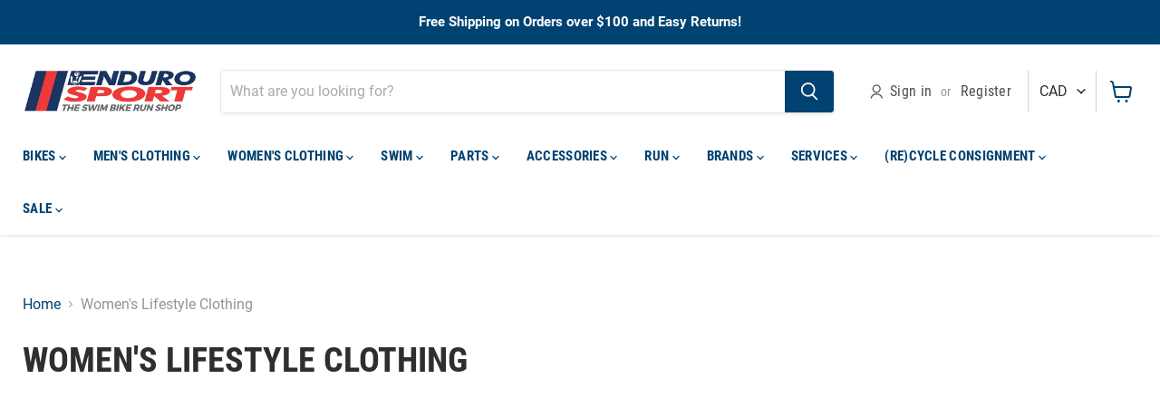

--- FILE ---
content_type: text/css
request_url: https://endurosport.com/cdn/shop/t/38/assets/theme-custom.css?v=160095930460215288601761111130
body_size: 2444
content:
.quantity-selector__input{padding:0}.site-footer-information{border-top:1px solid #4e4e4e;padding-top:20px;margin-top:40px}.site-footer-credits{font-size:1rem;font-weight:400}.footer-info-heading.footer-store-name{font-family:Roboto;font-size:24px;margin-top:15px;margin-bottom:15px;text-transform:none}.footer-business .footer-map{margin-top:15px}footer address{font-style:normal;line-height:1.4;margin-bottom:20px}.footer-info-phone,.footer-info-mail{line-height:1.4}.footer-info-phone a,.footer-info-mail a{color:#fff;font-size:15px;vertical-align:middle;text-decoration:none}.footer-info-phone span.icon,.footer-info-mail span.icon{height:10px;width:10px;display:inline-block}.footer-info-mail span.icon{width:15px}.footer-info-phone span.icon svg,.footer-info-mail span.icon svg{fill:#fff;vertical-align:middle}.footer-info-mail{margin-bottom:10px}.footer-business{display:flex;justify-content:space-between}footer .site-footer-block-item:first-child{width:50%}.mobile-footer-map{display:none}.site-footer-information .site-footer-left{display:flex;align-items:center}.site-footer-credits,.site-footer-right form,.payment-icons{margin:0}.payment-icons .payment-icons-item{margin-bottom:0}html,body{height:auto!important}.header-tools{display:flex;margin-left:30px}.header-tools .site-header-actions{display:flex;align-items:center;margin-right:15px;text-transform:none;font-weight:400;color:#969696}.header-tools form{margin:0;border-left:1px solid #d2d2d2;border-right:1px solid #d2d2d2}.header-tools .site-header-actions li a{padding-right:2px;padding-left:2px;color:#4e4e4e;text-decoration:none;font-size:1rem;font-weight:400}.header-tools .site-header-actions li i.icon,.site-header-account-link i.icon{display:inline-block;width:14px;fill:#4e4e4e}.site-header-account-link i.icon{vertical-align:sub}.header-tools .disclosure-list{top:125%;bottom:unset}button.disclosure__toggle{border:0;box-shadow:none;font-size:1rem}.disclosure-list__item{color:#4e4e4e;text-decoration:none}.disclosure-list__item:hover,.disclosure-list__item:focus{text-decoration:none}.disclosure-list__item.disclosure-list__item--current{font-weight:700}.site-navigation-wrapper .site-header-actions{display:none}[data-variants-ui]{display:flex;flex-wrap:wrap}[data-variants-ui] fieldset.size{order:2}[data-variants-ui] fieldset.color{order:1}@media screen and (min-width: 1152px){.site-footer-block-item{width:calc(16% - .9375rem)}.site-header-main-content{margin-right:60px}.site-navigation .site-header-actions{display:none}.site-footer-wrapper{padding-top:1.75rem}}@media screen and (max-width: 1152px){footer .site-footer-block-item:first-child{width:25%}.footer-map{display:none}.mobile-footer-map{display:block}.mobile-footer-map iframe{width:100%}.site-footer-information .site-footer-left,.site-footer-information .site-footer-right{width:100%;padding:0;justify-content:center}.payment-icons{display:inline-block;justify-content:center;margin-bottom:10px}}@media screen and (min-width: 1024px){.site-header-main-content{margin-right:60px}}@media screen and (max-width: 1024px){.header-tools{display:none}}.style-number,.product-title{display:inline-block;width:100%;margin-bottom:5px;text-transform:none}.option-value-input+.option-value-name{border-radius:0;color:#4e4e4e;border:1px solid #ccc;padding:10px 15px;font-size:1rem;transition:all .15s ease;position:relative;overflow:hidden}.option-value-input[data-variant-option-available=false]+.option-value-name{background-color:#ddd;opacity:.3;text-decoration:none}.option-value-input[data-variant-option-available=false]+.option-value-name:before{background-color:#000;content:"";height:2px;left:-5px;position:absolute;top:11px;transform:rotate(-45deg);width:141%}.option-value-input:checked+.option-value-name{border-color:#333;box-shadow:0 0 0 1px #333;background-color:#fff;color:#4e4e4e}.option-value-input:not(:checked)+.option-value-name:hover{border-color:#999!important}.product-gallery--media-thumbnail .product-gallery--media-thumbnail-img-wrapper{border:1px solid #ebebeb;max-width:75px}.product-gallery--media-thumbnail[data-gallery-selected=true]{box-shadow:none}.product-gallery--media-thumbnail[data-gallery-selected=true] .product-gallery--media-thumbnail-img-wrapper,.product-gallery--media-thumbnail .product-gallery--media-thumbnail-img-wrapper:hover{border-color:#333}.product-gallery--media-thumbnail .product-gallery--media-thumbnail-img{object-fit:contain}.product-gallery--navigation .gallery-navigation--scroller{text-align:center}.variants-ui{border-bottom:1px solid #ebebeb;margin-bottom:20px;padding-bottom:20px}.product-form--atc{margin-bottom:1rem}.product-form--atc-button{width:auto;margin:0;border:0;border-radius:2px;padding:.74rem 1.75rem}.product-form--atc-button:not(.disabled):hover{border:0;box-shadow:none;background:#333}.quick-links{display:inline-block}.quick-links a{font-size:14px;clear:both;cursor:pointer;float:left;color:#4e4e4e;margin-bottom:5px;transition:color .15s ease;text-decoration:none}.theme-link,.fera-productReviews-writeReviewLink{color:#4e4e4e;text-decoration:none}.quick-links a:hover,.theme-link:hover,.fera-productReviews-writeReviewLink:hover{color:#a5a5a5}.form-increment{display:inline-block;margin-bottom:20px}.form-increment .button{background:#fff;border:1px solid #ebebeb;height:45px;padding:0 9px;cursor:pointer}.form-field.form-field--increments{display:inline-block}.form-field.form-field--increments label{font-size:.875rem;display:block;font-style:normal;font-weight:700;margin-bottom:8px}.form-increment .form-field-input.form-field-number{border:1px solid #424242;padding:12px 0;width:45px;height:45px;display:inline-block;font-size:15px;font-weight:700;text-align:center;vertical-align:middle;background-color:#fff;color:#4e4e4e;border-radius:0}.form-increment .form-field-input.form-field-number:focus{box-shadow:none}.form-increment .button .icon{height:1.14286rem;width:1.14286rem;display:inline-block;vertical-align:middle}[data-surface-pick-up]{margin-top:24px}[data-surface-pick-up] .surface-pick-up-embed.surface-pick-up-embed--available{padding:0}[data-surface-pick-up] .surface-pick-up-embed__location-availability{color:#606060;font-size:var(--font-size-heading-4);max-width:300px;margin-bottom:5px}[data-surface-pick-up] .surface-pick-up-embed__location-pick-up-time,[data-surface-pick-up] .surface-pick-up-embed__modal-btn{font-size:var(--font-size-body);color:#4f4f4f}[data-surface-pick-up] .surface-pick-up-embed__modal-btn{display:none}.gift-header{display:inline-block;width:100%}.gift-header .gift-image,.gift-header .gift-content{display:inline-block;width:50%;float:left}.gift-header .gift-content h3{margin-top:2.28571rem;text-transform:none;line-height:1.5}.contact-page-content{max-width:100%;padding:0}.enduroempire-dialog-main{background:#fff;padding:40px;text-align:left;max-width:800px;margin:40px auto;position:relative;box-sizing:border-box;box-shadow:0 4px 4px #00000040}.dialog-header{margin-bottom:20px}.dialog-header h3{color:#4e4e4e;text-transform:none;margin:0}.dialog-content h4{color:#4e4e4e;text-transform:none;margin:0 0 10px}.dialog-content p{font-size:14px;line-height:1.5}.dialog-content a{color:#4e4e4e}.dialog-form-field{display:-ms-flexbox;display:flex;-ms-flex-flow:row wrap;flex-flow:row wrap;-ms-flex-align:center;align-items:center;margin-bottom:12px}.dialog-form-field label{-ms-flex:0 1 25%;flex:0 1 25%}.dialog-form-field .form-field{-ms-flex:0 1 75%;flex:0 1 75%;max-width:300px}.dialog-form-field input.form-field,.dialog-form-field select.form-field{padding:5px 10px;font-size:14px;line-height:1.5}.form-group-contact,.form-group-product{margin-bottom:20px}.radio-label{display:block}.form-field-radio.form-field-text{display:inline-block;cursor:pointer}.form-field.form-field-radio label:not(.radio-label){cursor:pointer}.product-videos{display:inline-block;width:100%;margin-right:-15px;margin-left:-15px}.product-videos .video,.product-videos .image{display:inline-block;width:33.33%;float:left;padding:15px}.product-videos .image img{width:100%}.videoWrapper,.imageWrapper{position:relative;padding-bottom:56.25%;height:0}.imageWrapper{overflow:hidden;background-size:contain;background-repeat:no-repeat}.videoWrapper iframe{position:absolute;top:0;left:0;width:100%;height:100%}.product-features{display:flex;flex-direction:column}.product-features .feature-row{display:flex;flex-direction:row;align-items:center}.product-features .feature-row:nth-child(2n){flex-direction:row-reverse}.product-features .feature-row .feature-image,.product-features .feature-row .feature-content{display:flex;width:50%;justify-content:center;flex-direction:row}.product-features .feature-row .feature-image{display:block}.product-features .feature-row .feature-image img{width:100%}.spec-table-wrapper{width:50%;display:inline-block;float:left;margin-bottom:20px;padding:0 10px}.spec-table-wrapper h4,.fits h4{margin:0 0 10px}table.spec-table{width:100%;border-collapse:collapse;color:#000}.product-tabs-section{display:inline-block;width:100%}table.spec-table tr td{padding:10px;line-height:1.4}table.spec-table tr td:first-child{width:50%;text-transform:capitalize}table.spec-table tr:nth-child(odd) td{background-color:#eee}.review-item{display:inline-block;width:100%;margin-bottom:10px}.review-item .review-image{display:inline-block;width:20%;float:left;padding-right:20px}.review-item .review-image img{width:100%}.review-item .review-content{display:inline-block;width:80%;float:left;font-size:17px;letter-spacing:1.5px;line-height:1.2;padding:15px 15px 15px 50px;background-color:#f2f0f0}.review-item .review-content .quote{display:inline-block;width:16px;margin-left:-20px}.review-item .review-content .quote.end{margin:0;transform:rotate(180deg)}.review-item .review-content .quote svg{fill:#969696}.fits{display:inline-block;width:100%}.fits .fits-images{display:inline-block;width:40%;float:left}.fits .fits-images img{width:100%}.fits .fits-content{display:inline-block;width:60%;float:left;padding-left:20px}.fits .fits-content .size-chart-table img{width:100%;object-fit:contain}.fits .fits-content .fit-desc{margin-top:10px}.product-form--atc-button.disabled{background:#969696;border-color:#969696}.site-header-actions .site-header-actions__account-link{align-items:center}.site-header-actions .site-header-actions__account-link:last-child{margin-right:-7px}.header-tools form{align-items:center}.site-header-actions .site-header_account-link-anchor svg{max-width:14px}.header-tools .disclosure__toggle:focus{outline:none}.header-tools .disclosure-list{min-width:auto}.header-tools .disclosure-list .disclosure-list__item--current{text-decoration:none}@media screen and (max-width: 798px){.enduroempire-dialog-main{padding:20px}.dialog-form-field label{margin-bottom:5px}.dialog-form-field label,.dialog-form-field input.form-field,.dialog-form-field select.form-field{-ms-flex:0 1 100%;flex:0 1 100%;max-width:100%}.product-features .feature-row,.product-features .feature-row:nth-child(2n){flex-direction:column}.product-features .feature-row .feature-content,.product-features .feature-row .feature-image{width:100%;display:inline-block}.product-tabs,.product-featues{padding-left:10px;padding-right:10px}.spec-table-wrapper{width:100%;padding:0;margin-bottom:10px}.fits .fits-images,.fits .fits-content{width:100%}.wrapper-product nav{height:40px!important}.wrapper-product nav label{font-size:14px!important;line-height:40px!important}.product-videos{margin:0}.product-videos .image,.product-videos .video{padding:5px;width:50%}.product-videos .image:first-child,.product-videos .video:first-child{width:100%}}@media screen and (max-width: 425px){.review-item .review-image,.review-item .review-content{width:100%}}.ReCycle-Badge{margin-top:20px;width:220px}.ReCycle-Badge img{width:100%}.product-badge{font-style:normal;font-weight:700;padding:.25rem .3125rem;text-decoration:none;vertical-align:middle;font-size:.8125rem;background-color:#de0101;color:#fff;display:inline-block}.productitem__badge.productitem__badge--custom-tag{background-color:#de0101;color:#fff}.product-form--atc-button:not(.disabled):hover{background:#1a557f!important}.template-product #site-main{overflow:visible}.mfp-fade{width:100%;margin:auto;z-index:999;left:0;right:0;padding:40px;background:#000000ba;position:fixed;height:100%;top:0}button.mfp-close,button.mfp-arrow{color:#000;position:absolute}.custom-pop-product .custompopup-overlay div#saleNotify{position:unset}.mfp-fade .custompopup-overlay{background:#fff;width:50%;margin:auto;padding:40px;overflow-x:scroll;height:100%;position:relative}.custom-pop-product header.site-header{z-index:500}.custom-pop-product .announcement-bar{z-index:500}@media only screen and (max-width: 768px){.mfp-fade .custompopup-overlay{width:100%}}body #fit:checked~nav .slider-product{left:71%}body nav .slider-product{width:33%}body #specs:checked~nav .slider-product{left:35%}.fera-productReviewsSummary{display:none}body.template-product .tab-label{height:100%;text-align:center;line-height:30px;cursor:pointer;position:relative;z-index:1;color:#004271;font-size:17px;font-weight:700;text-transform:uppercase;border-radius:2px!important;margin:0;transition:all .3s ease;background:transparent;border:unset!important}body.template-product .tab-radio:checked+.tab-label,.tab-label:hover{border-radius:2px;background:#e5ecf1;transition:all .3s ease}body.template-product .tab-panel{border:unset}body.template-product .tab-panel{border-top:1px solid #cecaca}.pxu-tabs.pxu-tabs--bottom-true{padding-top:50px}@media (max-width:767px){body.template-product .tab-panel{padding:22px 5px}}#snize-search-results-grid-mode li.snize-product span.snize-title{font-size:16px}#snize-search-results-grid-mode span.snize-description{display:none}#snize-search-results-grid-mode span.snize-attribute{font-size:15px}#snize-search-results-grid-mode .snize-price-list,div.snize li.snize-product .snize-price-list .snize-discounted-price{font-size:16px}body #snize-search-results-grid-mode span.snize-out-of-stock{width:70px;display:flex;align-items:center}
/*# sourceMappingURL=/cdn/shop/t/38/assets/theme-custom.css.map?v=160095930460215288601761111130 */


--- FILE ---
content_type: text/css
request_url: https://endurosport.com/cdn/shop/t/38/assets/theme-custom-ddr.css?v=69719280151253233831735846249
body_size: 210
content:
/** Shopify CDN: Minification failed

Line 100:37 Unexpected "{"
Line 178:37 Unexpected "{"

**/
/* from DivTable.com used for Bike Service & Repair, et al */
.divTable{
	display: table;
  	width: 100%;
}
.divTableRow {
	display: table-row;
}
.divTable .divTableRowZebra:nth-child(odd) {
  background: #EEEEEE;
}
.divTableRowZebra {
	display: table-row;
}
.divTableCell, .divTableHead {
	border: none;
	display: table-cell;
	padding: 3px 10px;
}
.divTableBody {
	display: table-row-group;
}
/* .map-table {
  	width: 100%;
  	border-collapse: collapse;
    border: 0px;
} */
.map-tablerow {
    vertical-align: top;
}
@media screen and (min-width: 1024px) {
	.map-tablecell {
    width: 50%;
    border: none;
    }
}
@media screen and (max-width: 1024px) {
    .map-tablecell {
    display: block;
    border: none;
  }
}
/* from https://www.codingnepalweb.com/2020/11/pure-css-tabs-with-slide-indicator.html used for Rentals */
/* {
  margin: 0;
  padding: 0;
  box-sizing: border-box;
} */
/* body{
  overflow: hidden;
  padding: 0 20px;
    background: #FFFFFF;
}
::selection{
  background: #004271;
} */
.wrapper{
  max-width: 900px;
  width: 100%;
  margin: 0px auto;
  padding: 30px 0px 0px 0px;
  border-radius: 5px;
  background: #FFFFFF;
}
.wrapper nav{
  position: relative;
  width: 100%;
  height: 50px;
  display: flex;
  align-items: center;
}
.wrapper nav label{
  display: block;
  height: 100%;
  width: 100%;
  text-align: center;
  line-height: 50px;
  cursor: pointer;
  position: relative;
  z-index: 1;
  color: #004271;
  font-size: 17px;
  font-weight: bold;
  text-transform: uppercase;
  border-radius: 5px;
  margin: 0 0px;
  transition: all 0.3s ease;
}
/* .wrapper nav label:hover{
  background: rgba(23,162,184,0.3);
} */
#home:checked ~ nav label.wetsuits,
#blog:checked ~ nav label.bikes,
#code:checked ~ nav label.bike-cases,{
  color: #E5ECF1;
}
nav label i{
  padding-right: 0px;
}
nav .slider{
  position: absolute;
  height: 100%;
  width: 33%;
  left: 0;
  bottom: 0;
  z-index: 0;
  border-radius: 5px;
  background: #E5ECF1;
  transition: all 0.3s ease;
}
input[type="radio"]{
  display: none;
}
#bikes:checked ~ nav .slider{
  left: 33%;
}
#bike-cases:checked ~ nav .slider{
  left: 66%;
}
section .content{
  display: none;
  background: #FFFFFF;
}
#wetsuits:checked ~ section .content-1,
#bikes:checked ~ section .content-2,
#bike-cases:checked ~ section .content-3{
  display: block;
}
section .content .title{
  font-size: 17px;
  margin: 30px 0 10px 0;
}

/* Tab slider used for product pages */
.wrapper-product{
  width: 100%;
  margin: 0px auto;
  padding-top: 30px;
  border-radius: 2px;
  background: #FFFFFF;
}
.wrapper-product nav{
  position: relative;
  width: 100%;
  height: 50px;
  display: flex;
  align-items: center;
}
.wrapper-product nav label{
  display: block;
  height: 100%;
  width: 100%;
  text-align: center;
  line-height: 50px;
  cursor: pointer;
  position: relative;
  z-index: 1;
  color: #004271;
  font-size: 17px;
  font-weight: bold;
  text-transform: uppercase;
  border-radius: 2px;
  margin: 0 0px;
  transition: all 0.3s ease;
}
/* .wrapper nav label:hover{
  background: rgba(23,162,184,0.3);
} */
#overview:checked ~ nav label.overview,
#specs:checked ~ nav label.specs,
#fit:checked ~ nav label.fit,
#reviews:checked ~ nav label.reviews,{
  color: #E5ECF1;
}
nav label i{
  padding-right: 0px;
}
nav .slider-product{
  position: absolute;
  height: 100%;
  width: 25%;
  left: 0;
  bottom: 0;
  z-index: 0;
  border-radius: 2px;
  background: #E5ECF1;
  transition: all 0.3s ease;
}
input[type="radio"]{
  display: none;
}
#specs:checked ~ nav .slider-product{
  left: 25%;
}
#fit:checked ~ nav .slider-product{
  left: 50%;
}
#reviews:checked ~ nav .slider-product{
  left: 75%;
}
section .content{
  display: none;
  background: #FFFFFF;
}
#overview:checked ~ section .content-1,
#specs:checked ~ section .content-2,
#fit:checked ~ section .content-3,
#reviews:checked ~ section .content-4{
  display: block;
}
section .content .title{
  font-size: 17px;
  margin: 30px 0 10px 0;
}


--- FILE ---
content_type: application/javascript; charset=utf-8
request_url: https://searchanise-ef84.kxcdn.com/preload_data.0f5r9J5v9B.js
body_size: 11562
content:
window.Searchanise.preloadedSuggestions=['tri suit','men’s wetsuits','cycling shoes','triathlon bike','aero bar','power meter','gravel bike','bottle cage','park tool','bike helmets','water bottle','wetsuit women','aqua sphere','3t exploro','cycling shoes men','on running','cervelo caledonia','profile design','aero bars','dura ace','quad lock','cervelo soloist','3t racemax','cervelo aspero','garmin edge','aero helmet','bar tape','road bikes','disc wheel','triathlon wetsuit','reserve wheels','cervelo s5','swim goggles','darn tough','running shoes','heart rate monitor','tt bike','muc off','saddle bag','spd pedals','wahoo fitness','sram red','bike bag','tri shorts','bike trainer','garmin watches','pearl izumi','3t strada','precision fuel & hydration','road bike','3t ultra','argon 18 accessories','triathlon shoes','wet suit','tri bike','funky trunks','shimano footwear','bike pedals','bike rack','gift card','swimming accessories','cervelo apparel','power pedals','aqua sphere goggles','indoor trainer','bike computer','2xu tri shorts','cervelo p5','handle bar','bike case','on cloud','seat post','sis beta','selle italia','argon 18 krypton','rudy project','torque wrench','tri shoes','shimano shoes','carbon wheelset','wahoo kickr','skratch labs','cervelo fork','used road bike','maurten gel','swim suits','triathlon suit','water bottle cage','3t exploro racemax','energy gel','inner tube','brake pads','gravel bikes','garmin varia rtl515','rear wheel','bike travel case','garmin mount','nineteen wetsuit','hydration system','squirrel\'s nut butter','caledonia 58cm','bike stand','2xu trisuit','2xu tri','bottom bracket','carbon gravel bikes','road shoes','cervelo p','bike shoes','ceramic speed','xlab torpedo versa 200','argon e-119','sun glasses','road helmet','crank set','gravel tires','dark matter','trek domane','zipp wheel','swim cap','mountain bike','rear derailleur','bike box','cervelo r5 rim fork','women trisuits','swim skin','bike pump','race belt','all bikes','women wetsuits','funkita women','continental tires','smart trainer','store hours','honey stinger','cervelo r5','varia rtl515','brake lever','cycling gloves','used bikes','tri suits','argon 18 e117','carbon wheels','running rabbit','tubular tires','clip on aero bars','ism saddle','rim brake','di2 ultegra','smith helmets','speedplay pedals','trek speed concept','trainer tire','gravel tire','wetsuit men','garmin rally','bike shorts','cervelo s3','jolie ride','2xu wetsuit','cervelo p series','sis gel','smith optics','fast tt','bike saddles','bontrager aeolus','energy gels','argon 18 dark matter','multi tool','look pedals','bike fitting','felt ar advanced','blueseventy wetsuit','swim fins','zwift cog','wet suits','calf sleeves','deviate nitro','triathlon wetsuits','buoyancy short','zipp disc','tri top','zipp vuka','wheels manufacturing','swiss stop','computer mount','tri short','giro helmet','calf sleeve','body glide','top tube bag','wheel set','bike fit','sram rival','water bottle cages','kickr core','felt ar','gravel shoes','bike trainers','mini pump','bike lights','garmin heart rate','cycling men','on women’s running shoes','xlab torpedo','argon e-119 top tube box','3t stem','cervelo parts','favero assioma','bike lock','cervelo soloist 105','handlebar tape','continental grand prix 5000','rent wetsuit','tire lever','shimano crank','rim tape','front light','arm sleeves','womens wetsuits','e bike','hoka women','men cycling jerseys','xxl road bike','swim buddy','orca wetsuit','form goggles','bike helmet','garmin watch','rear hydration','cee gees','quick release','bike cases','travel bag','derailleur hanger','rock n roll','shimano shoe','rabbit mens','gu gel','3t fork','triathlon cycling shoes','running accessories','swim buoy','handle bars','bike tires','used wetsuit','tire sealant','chain tool','tt helmets','fizik saddle','inner tubes','cervelo seatpost','bottle cages','rim brake wheels','heart rate','front derailleur','swim caps','hoka mens','felt breed','80mm stem','cervelo stem','outway socks','on running women','crank arm','bike cleaning','s works','poc helmet','2xu propel','base layer','wheelset 700c','argon 18 e-117','hybrid bike','quad lock iphone','oofos ooahh','bike gloves','disc brake rotor','shoe cover','wetsuit repair','phone mount','electric bike','hed wheels','car bike rack','shimano chain','genuine innovations','triathlon suits','shimano pedal','aspero sc','smith helmet','sram crankset','trek madone','tri bars','12-speed cassette','shimano cleats','speed sensor','gp5000 tires','bike frame','women’s wetsuits','consignment bike','x lab','on cloudflow','darn tough socks','aerobar extension','running belt','enduro sport','feedback sports','cycling jackets','cervelo aspero purple sunset','cycling shoes women','3t boost','gravel wheels','frame gravel','bib short','ultegra 11-speed chain','new balance','travel case','track bikes','kids bike','endorphin pro 4','p series','hoo ha','tt bar','3t bikes','blue seventy','seatpost carbon','di2 battery','triathlon bike used','3t exploro fork','3t bike','felt bikes','bike tools','short elite','light speed','11 speed chain','aero pad','bike bags','water bottle bike','saucony endorphin speed','bike handlebar','endurance bike','3t primo','swim wear','hoka bondi 8','10 speed chain','tubeless valve','grey matter','garmin edge 1050','electronic groupsets','met helmet','open water gear','e road','redshift shockstop','speed concept','tacx trainer','sleeveless wetsuit','ax lightness','form smart','precision fuel','zwift ride','aero tri','chain wax','sports suds','water bottles','puma deviate nitro 3','tt helmet','aero hex','cervelo caledonia 5','running hat','spd sl','wetsuit glue','zipp 303 firecrest','road tires','sis go','camelbak podium','bike protection','mountain bike shoes','wet suit used','women’s triathlon','bike seat','hoka bondi 9','bike water bottle','used road bikes','zipp wheels','cervelo bike','valve core','presta valve','skratch nutrition','fat bike','running vest','base bar','power pedal','sport suds','grand prix 5000','mens wetsuit','garmin cadence','garmin edge 540','chain lube','garmin bike computers','repair kit','swim suit','bnw international','speedo swimsuit','cervelo s3 fork','cervelo t','felt broam','bike light','reserve wheelset','felt iax','seat posts','krypton cs','triathlon belt','bike swap','wahoo pedal','exploro racemax','arm warmer','3t arx','reform saddles','cervelo p5 gen 2','used bike','aerobar bracket riser kits','men’s shorts','dawn to dusk','under armour','cafe du cycliste','fsa energy','front wheel','womens bike shoes','2xu womens','bike pedal','3t exploro primo','cervelo p5 fork','flat pedal','indoor cycling','swimming brands','women bra','70mm stem','3t racemax fork','chamois cream','shimano spd-sl','dt swiss','aero bottle','garmin hrm','cervelo triathlon','sis beta fuel','women’s bike shorts','womens bike','brooks running','specialized shoes','compression short','k edge','bike tubes','fsa stems','aquasphere goggles','gu energy gel','shimano tr9','shimano ultegra chainrings','swim skins','bi saddle','garmin forerunner','garmin varia','neoprene socks','shimano ultegra cassette','handle bar tape','carbon stem','chamois butter','cervelo p-series','saddle clamp','2xu compression','clip on','felt ia','e bikes','cycling shorts','arch molds','lock ring','cadence sensor','compression socks','women running shoe','aero socks','650b tire','running led','axis sport','tires 700c','shimano claris','bike for womens','zwift bike','maurten box','jet black','kickr core 2','spd cleats','wahoo kickr core','bar end','carbon fork','quick link','bike tool','sram axs','quick dry','womens running shoes','asics running shoes','bike racks','women’s top','bike phone mount','road bike pump','gel flask','garneau tri','profile design hydration','work stand','aero triathlon helmet m','saucony women','puma magmax','arm pads','red shift','trisuit women','shimano di2','cycling jersey','shimano ultegra','road bike 54cm','shimano 11 speed chain','women\'s trisuit','tool kit','shoe covers','3t discus','tri top mens','finish line','sram force','continental gatorskin','gorilla xt','mens shorts','disc wheels','aspero sc grx','hydration pack','tri bag','wet suits for','mtb shoes','heart monitor','women wetsuit','cervelo s2','kids bikes','tri bikes','tubeless valves','brake pad','shimano pulley','time trial','dry bag','transition bag','beta fuel','nineteen pipeline fs','nineteen frequency','gu gels','tire pump','redshift handlebars','speedo vanquisher','track bike','oofos ooclog','one up','cervelo p3','science in sport','bike chain','2xu women','rim brake road','top tube','continental grand prix','dura ace cassette','on shoes','cassette tool','nineteen rogue','wheel bag','argon 18 krypton pro','2xu socks','quintana roo','lock laces','xlab carbon aero wing','racemax integrale','drop bar','merino wool','e-117 tri disc','tune up','argon 18 sum','roka wetsuit','xlab versa','used triathlon bike','mens swim shorts','triswim body wash','90mm stem','shimano rotor','crank brothers','gravel race','3t exploro 650b','thru axle','3t wheelset','primal wear','her wheel','swim hood','men\'s wetsuit','sram dot','mens shoes','reaction wetsuit','studded tires','womens cycling shoes','white lightning','anti fog','kickr rollr','swim goggle','sum pro','aero jersey','kids swimming','winter shoes','triathlon tops','fiber grip','handlebar bag','bike bottle','drink mix','saucony endorphin','city bike','women’s tri top','rim brake carbon wheelset','wahoo desk','men\'s bib shorts','shimano h','tri swim','soloist 105 race','cervelo soloist 105 di2','10 speed cassette','shock absorber','bicycle helmet','truing stand','gel bike seat','krono gel','frame bag','shimano electronic groupsets','spd-sl cleats','elite bottle','castelli bag','sram tt','running socks','bontrager wavecel','cassette speed cassette','carbon wheel','aero hex tri suit','profile design pads','women’s tri suits','men’s tri suit','caledonia ultegra','cycling glasses','pedal wrench','gravel pedals','running shoe','laces quick','garneau p','women’s wetsuit','700 x tires','women’s swim suits','gu roctane','shimano mineral oil','robert axle','swim mask','aqua sphere vista','2xu shorts','swim bag','grip tape','maurten caf','giro vanquish mips','full suspension','triathlon shorts','trigger point','endorphin speed 5','patch kit','trek water bottle','bike tire','garmin power meter','xlab bag','aero water','garmin sensor','women\'s cycling shoes','mineral oil','chain cleaning','garmin sensors','garneau tri x lite','rabbit women','women\'s hoka speedgoat 5','carbon x','ultimate direction','argon 18 subito','quad lock case','bleed kit','folding bikes','brake cable','triathlon bag','specialized gravel','fork rake','triathlon wet','trek saddle','3t extrema','cervelo p5x','garmin rk200','tacx freehub','garmin fenix','garmin hr','as pro','nineteen pipeline','2xu aero','gu chocolate','gravel shoe','women altra','cervelo r3','aero road','park tool 5mm hex','tubular tire','redshift stem','chimp cage','gorilla cage','arm cups','road bike shoes women','chain catcher','race kit','160mm crank','sram as','gear swap','triathlon shoe women','stem cover','ear plug','ear plugs','argon e-117','2xu tri top','sram cassette','aqua sphere fins','argon dark matter','running clothing women\'s','sram rival axs','shimano grx','bicycle lights','storage bags','cloudrunner 2 waterproof','women sleeveless','chain guide','mtb pedals','magmax nitro','rim rak','speed max','shimano dura ace','road power','rim for tri','helmet aero','frame set','felt us','cycling clothing long','cycling clothing','craft base layer','women shoes','ism ps 1.0','enve foundation','jetblack victory','trainer skewer','saris skewer','sram dot fluid','3t strada fork','tt cockpit','san marco','safety skin','gravel bike 61 cm','silca super','le col','winter cycling shoes','leg warmers','trail shoes','dura ace brakes','bottom brackets','keo blade','lake shoes','high mount','ultegra di2','are bars','wetsuit men orca','men shorts','men cycle','men cycle short','kickr climb','argon road bike','trainer block','700c wheelset','zwift click v2','trek fork','ultimate was','mesh bag','cervelo road bike 54cm','alloy wheelset 700c rim brake','hed wheelset','running lights','aero road bike','sleeve aero','triathlon bar','vittoria corsa','caledonia-5 force','sram for e','tt tr','shimano crankset','chainring bolt','xl wetsuit','mountain biking','cover up','rc shoes','swim gloves','2xu core','tank top','schwalbe g-one allround','tt handlebars','3t racemax integrale','park tool truing stand','wet suit repair','cervelo aspero grx rx610','open water','rim brake clincher wheelset','dry lube','cervelo handle bar','aquasphere phelps','swimming goggles','rims carbon','s5 fork','tri bra','carbon bike','3t di2','sugoi mens','ev bike','over size','shimano dura-ace di2 battery','deviate nitro 3','bike pedal gravel','zipp stem','giant defy','shimano 105 groupset','xs gravel','aero bar riser','shimano dura-ace fc-r9100','eagle f1','sram chain','cervelo saddle','lazer helmet','p-series 105 di2','electric bike pump','cervelo 56cm','dual sport','running cap','cervelo s','gravel pedal','mens swim','saddle mount','zipp xplr','indoor cycling shoes','tt brake','on cloudflow 5','full face','neoprene glue','argon subito','headset bearings','chain ring','shimano groupset','rain pants','garmin radar','aero hex trisuit','profile design kage','tri suits women','ladies swim','bike repair','argon gallium','triathlon bikes','propel p:1','drop bars','presta valve core','tube bag','triathlon wetsuit today','power meters','wetsuit gloves','shimano chains','on the cloud','2xu tri suit','presta valve extenders','latex tube','carbon paste','level six','crank brother','cycling short','di2 ultegra bike','smith sunglasses','nineteen pipeline wetsuit','garmin heart rate strap','women’s swimsuit','soloist ultegra di2','mips helmet','700c wheels','leg cooler','arm warmers','garneau shoes','bike bib','garmin edge 840','garneau women\'s tri power lazer triathlon shorts','argon tri bike','shimano pedals','saddle cover','ultegra cassette','mount bike','used shoes','sram brake pad','brake rotor','tri top womens','garmin fenix 6','garmin varia mount','wahoo thru axle','magura brakes','p5 accessories','helmet mips','lezyne pump','shimano rc','tube bags','full face helmet','tubeless tire sealant','shimano tool','torpedo compact','used bike parts','salt stick','wetsuit fits','cycling shorts men\'s','cannondale road','argon 18 e117 force','giro syntax','sugoi rs pro 2 women','trek domane al','storing them','suspension seatpost','brake caliper','gorilla cages','grx crankset','neoprene swim-accessories-caps','frequency revo','xlab gorilla','25 mm tubes','speedo anti-fog goggle solution','on running grey','seatpost clamp','brake levers','trek checkpoint','seat clamp','cervelo px','garmin speed sensor & cadence sensor 2','caledonia 105 di2','fsa chainring','cervelo fork r5','p-series 105 race','power bar','650b wheelset','sram xplr','shimano di2 groupset','ride wrap','hed vanquish','return system','water shoes','shimano rs','shimano ultegra di2 disc groupset','disc brake wheel','winter gloves','argon 18 force 22','garmin rally rk100','3t lamborghini','swimming suit','krypton pro','di2 shifter','rear wheel 11sp','domane sl 5 gen 4','felt ultegra','triathlon bars','pearl zum','park tool 5mm','saris fluid 2','hydration vest','on cloud 5','terreno dry','tri slide','hoka clifton','hoka bondi','hed jet','wahoo heart rate','4iiii left','chain whip','sram red tt','argon 18 subito e-road 105','argon 18 gallium','pull buoy','gravel wheelset','enduro sport inc','look keo','bike sizes','10sp cassette','used triathlon','triswim shampoo','shimano shimano di2 e-tube 4 port junction b sm-jc40 or sm-jc41','bike carrier','xlab torpedo 200','polar bottle','maurten 160 gel','swim paddles','aspero grx rx 610','p-series gen 2','compression sock','xs road bike','rival power','clif bar','61cm road bike','bike mat','road pedals','11 speed hub','3t gravel','bike frameset','schwalbe pro','56cm gravel','endurance bikes','suit women','endura hummvee waterproof mid','endura waterproof','on pants','nineteen system','ultegra brake','run rabbit','fulcrum rapid red 900 700c or fulcrum','aerobar bracket','sram shifter','rent case','3t ltd','shimano s-phyre rc9 sh-rc903','650 rim for tri bike','bike swim shorts','running light','crank brothers pedals','shimano cassette','triathlon watch','cervelo soloist gold dust','shimano rear der','reflective bands','blueseventy women\'s wetsuit','2xu women\'s active 4.5 tri short','wahoo heart','brooks shield','round fit','3t integrale','bike shorts mens','12 spd shimano','cervelo 48cm','disc rotor','disc brake','s phyre','tri saddle','running lite','park tool 4','zipp tubular','road bike frame','giro mips helmet','ortlieb panniers','running visibility','on waterproof','reflective bike','water bottle care','triathlon hydration','p series di2','shimano dura-ace','electrolyte drink','tt bars','tt bike mount','saris riser','fenders black','2xu calf','24 in presta','red sram','craft bike','time trial bikes','altra running','bike fork','garmin pedals','winter cycling shoe','argon 18 frame','womens shoes','look keo cleat','exploro pro rival','tt bikes','trainer wheel block','neoprene wet','tough socks','gas gas','neo 2t','winter pants','carb drink mix informed sport','cassette 11 speed','3t seatpost','craft women','clip on aero bar','pro saddle bag','ooahh slide sandal','men sugoi bib','sugoi bib','rk210 dual-sensing','3t strada 105 di2','500 ml hydration bladder','excel bike','poc helmets','bontrager flare','shift set','wetsuit men medium','neoprene swimming socks','aero wheelset','carbon cut','carbon blade','park tool blade','saw guide','felt mix','precision hydration','xxl bike','pro stem top','force etap axs','on cloud waterproof','kickr move','zipp firecrest 303','s works torch','puma deviate','alloy 11 speed rim brake','terreno mix','oofos thong','speed and cadence','sram force derailleur','sram force axs groupset','muc off air','men’s jackets','funky trunk','trainer mat','craft adv','cervelo p5-6','kids swim','leg warmer','women jersey','elite trainer','campagnolo record','women’s bike','water cages','on men\'s','run bra','cleat grip','cycle gloves','toe cover','we suit','bike pedals flat','3t hanger','puma nitro 3','wet suit pipeline','shimano chainring','lezyne aero energy caddy','dura ace 11 speed r9100','soft flask','specialized s works torch','solano men','box gear','rabbit fkt','aeroghiaia integrale','black sheep','race pace tee','80 gift card','sm rt 70','xlab aqua','boot cover','electric pump','new old stock','women’s jersey','ergonomic saddle','carbon frame','carbon fiber','2xu perform','ap-1 adhesive primer','water cage','front lever','sram cas','subz bike','wetsuit used','quick lace','chain breaker','master link','prologo saddle','3t stem team','women\'s wetsuits','cervelo clothing','pirelli cinturato','much off','cycling bags','bike lube','caledonia di2','kickr snap','aero bar pads','sram groupset','handlebar 380mm','gravel thundero','sram brake','shimano dura ace 7900','aerobar extensions','kickr snap smart trainer','carbon assembly','specialized cycling shoes','gravel carbon bike','adult bike helmet','hex wrench','sram brake bleed kit','insulated waterbottle','s3 disc','women’s cycling jackets','specialized torch','continental bike tires','bike tune up','belts for','wetsuit women’s','used trainer','dual carbon','zipp speed box','mud guard','park tool ts','ultegra chain','spd double pedals','endorphin speed 4','carbon fork nut','gravel bike shorts','darn tough quarter','specialized saddle','x mount','garneau jersey','tri fly','shimano wheel','caffeine sports','race aero','shimano di2 battery','shimano dura-ace di2','aero drinking system','wahoo snap','signal speed','for open water','rival c','giro mips','dot oil','2xu top','cervelo rs','9 speed chain','argon frame','torpedo slim','51 speedshop aerobar pad','propel swimskin','hydration belt','goggles defy','wool socks','nike running','men’s jersey','ufo drip','argon 18 e119','grx caliper','stages power meter','tufo thundero hd','reserve wheel','front chain wheel','men’s xxl','spoke wrench','speed grx rx600','goodr falkor\'s','tt shifter','gu energy','saddle bottle cage','2xu women\'s core trisuit','tt bike saddle','swim tow','rim tt/tri','shimano ultegra crankset','argon 18 grey','toe float','trisuit men','wheelset disc','2xu aero hex trisuit','chain oil','micro bike','mudhugger gravelhugger','crank bolts','pulley wheels','swim buoys','pearl izumi attack','10 speed wheels','bento box','bike fittings','swimming cap','shallow drop bars','r5 fork','3t exploro racemax gravel bike','crankset shimano','2xu sock','3t axs','sram bleed kit','slf motion','disc cover','women’s sleeveless','grip cleats','profile design bag','dura ace chainrings','cassette wahoo kickr','hand pump','aerobar riser','mens triathlon wetsuit','domane sl 5','felt ia 2.0','bottle mount','axle cervelo','garmin pod','saddles for women','zipp wheelset','open water wet suits','tool box','race wheels','xlab delta','2xu hat','ultegra crank','wetsuit lubr','cleaning kit','road bike clips','cervelo caledonia fork','swimming paddles','riser kit','full suspension bike','port plug','sport in science','cervelo 51 cm','trail bike','bottle holder','tri bottle holder','elle system','shimano mineral','bottom bracket tool','3t aduro','paint protection','pink goggles','headset spacers','bottle for tri','continental tire puncture','kurt kinetic','top cap','chain rings','grand prix','uno stem','bike rent','gel saddles','mag case','knee warmers','road bike wheels','garmin pedal','master links','tire pressure','arm sleeves cycling','camelbak dirt','bike frame protection','water shorts','felt b performance','nineteen women\'s frequency revo full sleeve wetsuit','di2 11sp','push up','anti chafing','men\'s attack barrier vest','mic off','clif blok','eload hydration','ultegra caliper','muc-off rim','zipp vuka evo','orange seal','shimano clamp','all rounder','44t chainring','neoprene swim','pedal strap','repair stands','bike radar','lezyne led','electronic bike','bontrager aeolus tlr','varia seatpost','vital is light','neoprene short','bike pumps','xlab super wing','xlab super','shimano di2 electric cable','garmin swim 2','women’s xl wetsuit','lumos ultra mips','zipp service course','dimension tri','shimano group','cervelo p-series tri bike','bike pad for','specialized tarmac','ultegra crank set','sq lab','tire repair','sis beta fuel gel box of 30','power meter rs200','bike jerseys','comp pedal','specialized bike','cervelo top','propel p','zipp super 9','w bike','bike grips','spokes sapim','t bike xxs','felt tk1','brake disc rotor','italia slr','2xu mens','ism pr 3.0','american classic','cycle shoes','trek x','shimano spd','wet suit men','rear bottle cage','stainless steel','bike cover','chain checker','park tool pin','bar ends','shimano 11-25 cassette','cervelo oasis','used wetsuits','rim brakes','compression shorts','carbon rail','cervelo seat','flat pedals','3t disc','cervelo seat post','water bottle cervelo','silca diy','tire pumps','sram red crank','di2 r8050','running gels','bike tire tube','chain cleaner','wahoo s','shimano 12-speed','wahoo elemnt','brake housing','3t eagle','sleeveless wetsuits','stem 90mm','garmin moun','bike stem','100 bike stem','pro lock on','fit for new bike','spd shoes','spd should','clincher rim breaks','wetsuit lub','bike store','rear hydration system','cervelo cover stem','road bike shoes','compression sleeves','cleat covers','form swim','valve extensions','or not','fsa crank chain','ice rad-dana','smartphone mounts','smartphone mount','pirelli cinturato gravel','cycling sleeves','wahoo speedplay','womens wetsuit','gear shimano set','gear set','kayenne junior','tektro brake','trp hyroad','xt m8000','power meter pedals','single speed','shimano s-phyre rc903 43','enve 65 wheel','fsa headset','cleat look','sram hose','hydration system xlab','xc bikes','pas normal','5mm wetsuit','shimano rs wheels','kickr smart trainer','mavic cosmic','p zero','strip chip','tri wet suit','inch disc brake','sugoi gloves','extrema italia rival eagle axs','look keo 3','garmin rs','sugoi rs','3t 1x','zipp 454 nsw','run shorts','crank set 10 speed','2xu form','rc703 wide','cycling shoe','force axs','argon krypton','aspero 61cm','quick release adapter','quick release adapte','garmin rtl 515','garmin edge 1040 solar','chain pin','tufo thundero','medium road bike','wahoo sensor','power meter crank','rain jacket','syntax mips','integrated handle bar','tri woman','cervelo caledonia ultegra r8000','cervelo caledonia 105','specialized x','syntace x12','training tire','salted caramel','cervelo r2','lumos ultra','robert axle project','cervelo p 51cm','clip on aerobar','gravel bike shoes','lazer vento','road bike stem','women’s swim caps','whisky seatpost','digital pressure','tire gauge','3t parts','rim brake wheelset','argon bikes-triathlon','3t team','ultegra c','speedo swim','argon sum','fluid trainer','disc brakes','tacx neo 2t','bike wheel','rim brakeset','3t exploro ultra gravel','tacx trainer tire','bright light','trek seatpost','3d saddle','so it’s road','ice therapy','bike covers','disc spacer','9 speed cassettes','carbon seatpost','elastic laces','profile design kage waterbottle cage','xlab torpedo system spare refillable cap','hydraulic disk','straight pull spoke','tights men\'s','48 aero bike','aero bike 48','tube box','bike sensor','garmin edge 530','triathlon shoe','argon 180mm','planet bike','650b gravel','sram apex','hoka bondi mens','crank power meter','blueseventy lift','bicycle lights front','men’s swim','real speed','top tube box','grx wheels','assos men','domane sl gen 4','gravel di2','aqua sphere vista pro goggle','swim ba','giro aerohead','wahoo kickr v3','krypton gf','padded shorts','cervelo axs','cervelo p dura-ace','cervelo p5 dura-ace','spring sale','road shoe','kickr v6','soloist race','tri shoes 8','tri shoes 42','rabbit tank top','aero handlebar','ultegra cs-r8101 cassette 12 speed','garmin tt mount','shimano dura ace st-7971 10sp di2 brake levers','aero trisuit','wetsuit pipeline','3t exploro ultra','krypton di','carbon handlebar','etap red','front hydration system','kick board','drink bottle','on cloud men shoe','exploro pro','gravel tires 27.5','brix electrolytes','racemax integral','kids helmet','dark matter force','zipp rim','di2 ultegra battery','shimano ultegra di2 batteries','di2 batteries','spd pedal','women triathlon bike','racemax fork','cervelo handlebar','garmin xt','wahoo kickr quick release adapter','flex gear','8101 cassette ultegra','power meter force','3t wheel','di2 rear derailleur','direct drive trainer','bike trainer mat','trek aeolus elite bike saddle','kids goggles','3t luteus','felt advanced 105 di2','carbon ti x-12','3t arz','cycling mat','aerobar bracket riser','inovations in cycling','cervelo ultegra di2','on cloud black','sram red etap','women winter','kg bike','rs pro','trainer tyre','trainer type','cervelo handlebars','felt vr','discount code','grx 815 di2','road suit','endura fs260 adrenaline','charging cables di2','endura jacket men','arena instant anti-fog','mechanic bike stands','aero sleeve','hear rate','aero bar spacer','di2 groupset','shimano spd sl','floor mat','shock absorber women','650 tri wheel set','leg warmers xl','tempo trainer','tempo trai er','argon 18 e-119','trek helmet','swim earplug','smith lens','shimano quick link','argon 18 tri','3t funda','quick release thru axle','walking shoes','bike travel','on mens shoes','running winter','tech suits','led safety vest','handheld water','sram bottom bracket','zipp evo 110','profile design air','craft men’s adv subz tights 2','craft mens adv subz','shimano ultegra 8150','ultegra cassettes','he’d wheels','wheel trainers','garmin heart','big bag','cervelo grx 610','transition mat','trek charging','3t wheel set','bb386 bottom bracket','aerohead mips','garmin rally xc200 spd','zipp 303 xplr','garmin varia 515','rabbit fuel','derailleur cables','cables internally','new balance 1080','tacx l','wetsuit for','plus gloves','women running shoe 4','poc cerebral','puma deviate nitro','water goggles','argon triathlon bike','women\'s triathlon suit','cycling kits','attack bib short','pearl izumi bib','rc703 wide cycling','rc 703 wide','cycling tri shorts','training tires','women\'s triathlon suits','bun toaster','spandex with','garmin varia rvr315','nano spray','argon e117','brake plate','argon 18 sum pro','on cloud x4','dura ace 11 speed','garmin tacx','lone pine','di2 cable','aero react','continental grand prix 5000 s tr','cervelo p-series gen 2 105 di2 deep dahlia','water gear','aspero apex axs','stem 100mm','custom bicycle','huma gel','bike shoe covers','bontrager wheelset','continental grand prix 5000 as','mini electric pump','park tool chain','wheel covers','recovery drink','one piece','single track one','gravel bar','gloves its','10sp shifter','10sp shifters','peloton bike','garmin rtl','2xu calf sleeve','blueseventy wetsuit reaction','puma men\'s magmax nitro','rk100 keo','fusion wetsuit','bike sunglasses','disc brake wheelset','hed front wheel','hoka carbon 3','running pants','full recovery sock','aqua sphere vista pro','tire repair kit','aerobar pads','ceramic speed ufo','2xu p:1 propel triathlon wetsuit','indoor smart bike','bird brands','torno crank','smart swim','integrale fork','sphere fins','light vest','xt rear hub','sram pads','look keo 2 max','saris trainer','blue short','co2 tire','felt vr ad','swimsuit men','gravel bike frameset','triathlon wetsuit used','garmin pro','form smart swim 2 goggle','winter cycling','tire tool','front rack','shoe laces','cycling shoe covers','presta tube','presta inner tube','bontrager pump','tights running','helmet ponytail','bicycle cassette','8 speed cassette','cervelo p 61','gu gel box','8 speed sram cassette','8 speed sram','700 x 35 tires','smith ignite','tri suit women','tri singlet women','specialized shoe','sugoi stripe','elite suito','saris bike riser','swimming goggle','cep calf sleeve','mens cycling shoes','generic wheel','3t racemax italia','project sunglasses','24 inner tube','beta bike','red cassette','3t strada 105','soloist rival','running reflective','11 speed clincher wheel','11 speed rim aluminum wheel','bike mirror','pursuit wetsuit','di2 ultegra cables','di2 cables','bike wheel holder','universal bike phone mount','skin suit','direct drive','3t frame','pink parts-cockpit','3t frameset','bike boa','used tri bike','rally rs100','sram power lock','child bike lock','continental grand prix 4','selle italia diva','chain degreaser','garmin bike mount','sram blip','speedplay power pedals','pro frame','shimano 12 speed chains','look keo grip','spin bike','compression gear','tire insert','b series','xlab cage','thermal tights','argon 18 e-119 tri ultegra di2','park tool tw','speedo goggles','cervelo p5-6 fork','shimano tiagra','cycling vest','shokz openswim','saddle women','saddle women 155 mm','p5-6 fork','clip on handle bars','lazer nut','hed jet 180','white lightning saddle johnny','argon handlebar','hand paddle','endura freezing','ultegra groupset','cervelo bottle','split rings','bike spokes','gel seat','spd dual platform pedals','e-gift card','smith sunglasses smith optics','trek domane sl 5 gen 4','men’s bib cycling shorts','kids suit','cervelo frameset','dura ace 9200','rear disc hub','women’s neoprene','computer power meter','x terra','bike training g','sugoi rpm tri suit','form anti fog','garneau tool pack','maurten c','tri bikes-triathlon','12 spd chain','zipp nsw','shimano rear hub','front wheel holder','road bike with electronic','women’s cycling gloves','women’s cycling','garmin rk210','carbon drop bar','women water shoes','zoot wetsuits','racemax 2 italia','swim boot','carb drinks','2xu tights','drip wax','craft subz','thru axle adapter','wahoo trainer','craft women\'s','try bike','carbon forks','8mm hex','8mm hex wrench','specialized s-works','brake caliper bolt','bbright dub','flat mount adapter','sidi cycling','flash pro','soloist seatpost','bar end shifters','waterproof phone','cervelo spacer','dura ace 7800','pursuit short','3t dorico','aquasphere kaiman small goggles clr','trainer tore','swimming speedo','continental grand 4','swim short','gobik men','mountain bike pads','gxp crankset','tubeless kit','tt bike smal','racemax italia','lx brake pads','3t lamb','sram red group','running band','transport case','t shirt','racemax black rock','super record','run vest','nathan quick squeeze','triathlon helmet','ergon saddle','climb kickr','compression sleeve','sr suntour','trainer axle','3t handlebar','helmet for road cycling','felt tri','zap training','cog and click v2','brake cable housing','speed chuck','zipp vuka clip','gator skin black','bike frame wrap','frame wrap','stem top cap','zwift click','on cloud women\'s','xlab rear bottle cage','tacx flux s','caledonia 5 axs','hyper m','energy gel pouch','hard shell bike','praxis bottom','liner short','evoc bike','profile design aero','giro empire slx','cycling sunglasses','wide triathlon shoe\'s','wide triathlon','tri shoes wide','supacaz fly','women’s swim skin','used cervelo p5-6','used 2014 cervelo p5-6','women tri suit','women\'s sprint prt tri suit','keo 2 max carbon','tires on sale','arm oads','craft adv endur hydro','cross king','speed cadence','p-series ultegra di2','xlab gorilla cage','gp continental 5000','sram apex axs','light speed singlet','park tool aws-10','astvte skylab','e-119 tri disc','giro vanquish mips-equipped','giro mips-equipped','gu liquid','swimming fins','vento helmet','tpu smartube','race pace','ez zip','cup holder','holder for bicycle','women’s tri bike','aero helmets','specialized romin','xlab torpedo versa','enduro tire','bontrager foray','assioma pro','swim shirt','kayenne junior swim goggles','favero assioma pro','eload hydration formula 900g','lezyne go pro light adapter','gravel handlebars','caledonia fork','gravel tires tlr','3t saddle clamp','cervelo p5-6 ultegra 8050 11sp di2 tri bike blk/red/wht 56','top peak','cages saddles','cages saddle','road wheels rim brake','fsa handlebar','force handlebar','cervelo aspero grx','garmin edge 520 plus','xl tri bike','redshift quick release','poc sunglasses','smart bike trainer','aqua sphere seal 2.0','handlebar cap','egg beater','zipp sleeve','maap cap','chain scrubber','clean bike','track front wheel','continental tt tr','vision cycling','lezyne adapter','flex mount','aero bar water bottle','rapid red','compression calf sleeves','11 speed cassette','garmin 840 edge','garmin edge bundle','aero bar clip on','road bike 61 cm','garmin rd pod','shimano 105 11-34 12 speed','king cage','bike shoe','new balance gel','pump head','runners pack','kids handlebars'];

--- FILE ---
content_type: text/javascript;charset=UTF-8
request_url: https://searchserverapi1.com/getresults?api_key=0f5r9J5v9B&q=&sortBy=collection_266186555589_position&sortOrder=asc&restrictBy%5Bshopify_market_catalogs%5D=22502080709&startIndex=0&maxResults=21&items=true&pages=true&categories=true&suggestions=true&queryCorrection=true&suggestionsMaxResults=3&pageStartIndex=0&pagesMaxResults=20&categoryStartIndex=0&categoriesMaxResults=20&facets=true&facetsShowUnavailableOptions=false&recentlyViewedProducts=&recentlyAddedToCartProducts=&recentlyPurchasedProducts=&ResultsTitleStrings=2&ResultsDescriptionStrings=2&collection=womens-casual-clothing&union%5Bprice%5D%5Bmin%5D=price_CA_CAD&shopify_currency=CAD&shopify_country=CA&timeZoneName=UTC&shouldSaveCollectionViewToAnalytics=true&output=jsonp&callback=jQuery37109178339809601517_1769239657177&_=1769239657178
body_size: 4927
content:
jQuery37109178339809601517_1769239657177({"totalItems":1,"startIndex":0,"itemsPerPage":21,"currentItemCount":1,"shopify_collection":{"collection_id":"266186555589","title":"Women's Lifestyle Clothing","translations":"","products_sort":"best-selling","default_title":"Women's Lifestyle Clothing"},"is_collection_mode":"true","suggestions":[],"items":[{"product_id":"7375581118661","original_product_id":"7375581118661","title":"Cervelo Women's Stripe T Shirt","description":"","link":"\/collections\/womens-casual-clothing\/products\/womens-cervelo-endura-stripe-t-shirt","price":"26.9900","list_price":"44.9900","quantity":"1","product_code":"5055939922119","image_link":"https:\/\/cdn.shopify.com\/s\/files\/1\/0564\/7256\/8005\/products\/Cervelo_Tshirt_Front_Wms_large.jpg?v=1675795163","vendor":"Cervelo Apparel","discount":"40","add_to_cart_id":"42041562366149","total_reviews":"0","reviews_average_score":"0","shopify_variants":[{"variant_id":"42041562300613","sku":"5055939922119","barcode":"5055939922119","price":"26.9900","list_price":"44.9900","taxable":"1","options":{"Colour":"Black","Size":"XS"},"available":"0","search_variant_metafields_data":[],"filter_variant_metafields_data":[],"price_CA_CAD":"26.99","list_price_CA_CAD":"44.99","price_US_USD":"21.0","list_price_US_USD":"34.0","price_ZA_CAD":"26.99","list_price_ZA_CAD":"44.99","price_TW_CAD":"26.99","list_price_TW_CAD":"44.99","price_TR_CAD":"26.99","list_price_TR_CAD":"44.99","price_TH_CAD":"26.99","list_price_TH_CAD":"44.99","price_SK_CAD":"26.99","price_SI_CAD":"26.99","price_SG_CAD":"26.99","list_price_SG_CAD":"44.99","price_SE_CAD":"26.99","price_SA_CAD":"26.99","list_price_SA_CAD":"44.99","price_RU_CAD":"26.99","list_price_RU_CAD":"44.99","price_RS_CAD":"26.99","list_price_RS_CAD":"44.99","price_RO_CAD":"26.99","price_PT_CAD":"26.99","price_PL_CAD":"26.99","price_PH_CAD":"26.99","list_price_PH_CAD":"44.99","price_PE_CAD":"26.99","list_price_PE_CAD":"44.99","price_NZ_CAD":"26.99","list_price_NZ_CAD":"44.99","price_NO_CAD":"26.99","price_NL_CAD":"26.99","price_MY_CAD":"26.99","list_price_MY_CAD":"44.99","price_MX_CAD":"26.99","list_price_MX_CAD":"44.99","price_MK_CAD":"26.99","list_price_MK_CAD":"44.99","price_LU_CAD":"26.99","price_KR_CAD":"26.99","list_price_KR_CAD":"44.99","price_JP_CAD":"26.99","list_price_JP_CAD":"44.99","price_IT_CAD":"26.99","price_IN_CAD":"26.99","list_price_IN_CAD":"44.99","price_IL_CAD":"26.99","list_price_IL_CAD":"44.99","price_IE_CAD":"26.99","price_ID_CAD":"26.99","list_price_ID_CAD":"44.99","price_HU_CAD":"26.99","price_HR_CAD":"26.99","price_HK_CAD":"26.99","list_price_HK_CAD":"44.99","price_GR_CAD":"26.99","price_GB_CAD":"26.99","list_price_GB_CAD":"44.99","price_FR_CAD":"26.99","price_ES_CAD":"26.99","price_DK_CAD":"26.99","price_DE_CAD":"26.99","price_CZ_CAD":"26.99","price_CY_CAD":"26.99","price_CO_CAD":"26.99","list_price_CO_CAD":"44.99","price_CN_CAD":"26.99","list_price_CN_CAD":"44.99","price_CL_CAD":"26.99","list_price_CL_CAD":"44.99","price_CH_CAD":"26.99","list_price_CH_CAD":"44.99","price_BR_CAD":"26.99","list_price_BR_CAD":"44.99","price_BH_CAD":"26.99","list_price_BH_CAD":"44.99","price_BG_CAD":"26.99","price_BE_CAD":"26.99","price_AU_CAD":"26.99","list_price_AU_CAD":"44.99","price_AT_CAD":"26.99","price_AR_CAD":"26.99","list_price_AR_CAD":"44.99","price_AE_CAD":"26.99","list_price_AE_CAD":"44.99","price_ZW_USD":"21.0","list_price_ZW_USD":"34.0","price_ZM_CAD":"26.99","list_price_ZM_CAD":"44.99","price_YT_CAD":"26.99","list_price_YT_CAD":"44.99","price_YE_CAD":"26.99","list_price_YE_CAD":"44.99","price_XK_CAD":"26.99","list_price_XK_CAD":"44.99","price_WS_CAD":"26.99","list_price_WS_CAD":"44.99","price_WF_CAD":"26.99","list_price_WF_CAD":"44.99","price_VU_CAD":"26.99","list_price_VU_CAD":"44.99","price_VN_CAD":"26.99","list_price_VN_CAD":"44.99","price_VG_USD":"21.0","list_price_VG_USD":"34.0","price_VE_USD":"21.0","list_price_VE_USD":"34.0","price_VC_CAD":"26.99","list_price_VC_CAD":"44.99","price_VA_CAD":"26.99","list_price_VA_CAD":"44.99","price_UZ_CAD":"26.99","list_price_UZ_CAD":"44.99","price_UY_CAD":"26.99","list_price_UY_CAD":"44.99","price_UM_USD":"21.0","list_price_UM_USD":"34.0","price_UG_CAD":"26.99","list_price_UG_CAD":"44.99","price_UA_CAD":"26.99","list_price_UA_CAD":"44.99","price_TZ_CAD":"26.99","list_price_TZ_CAD":"44.99","price_TV_CAD":"26.99","list_price_TV_CAD":"44.99","price_TT_CAD":"26.99","list_price_TT_CAD":"44.99","price_TO_CAD":"26.99","list_price_TO_CAD":"44.99","price_TN_CAD":"26.99","list_price_TN_CAD":"44.99","price_TM_CAD":"26.99","list_price_TM_CAD":"44.99","price_TL_USD":"21.0","list_price_TL_USD":"34.0","price_TK_CAD":"26.99","list_price_TK_CAD":"44.99","price_TJ_CAD":"26.99","list_price_TJ_CAD":"44.99","price_TG_CAD":"26.99","list_price_TG_CAD":"44.99","price_TF_CAD":"26.99","list_price_TF_CAD":"44.99","price_TD_CAD":"26.99","list_price_TD_CAD":"44.99","price_TC_USD":"21.0","list_price_TC_USD":"34.0","price_TA_CAD":"26.99","list_price_TA_CAD":"44.99","price_SZ_CAD":"26.99","list_price_SZ_CAD":"44.99","price_SX_CAD":"26.99","list_price_SX_CAD":"44.99","price_SV_USD":"21.0","list_price_SV_USD":"34.0","price_ST_CAD":"26.99","list_price_ST_CAD":"44.99","price_SS_CAD":"26.99","list_price_SS_CAD":"44.99","price_SR_CAD":"26.99","list_price_SR_CAD":"44.99","price_SO_CAD":"26.99","list_price_SO_CAD":"44.99","price_SN_CAD":"26.99","list_price_SN_CAD":"44.99","price_SM_CAD":"26.99","list_price_SM_CAD":"44.99","price_SL_CAD":"26.99","list_price_SL_CAD":"44.99","price_SJ_CAD":"26.99","list_price_SJ_CAD":"44.99","price_SH_CAD":"26.99","list_price_SH_CAD":"44.99","price_SD_CAD":"26.99","list_price_SD_CAD":"44.99","price_ZW_CAD":"26.99","list_price_ZW_CAD":"44.99","price_VG_CAD":"26.99","list_price_VG_CAD":"44.99","price_VE_CAD":"26.99","list_price_VE_CAD":"44.99","price_UM_CAD":"26.99","list_price_UM_CAD":"44.99","price_TL_CAD":"26.99","list_price_TL_CAD":"44.99","price_TC_CAD":"26.99","list_price_TC_CAD":"44.99","price_SV_CAD":"26.99","list_price_SV_CAD":"44.99","price_SC_CAD":"26.99","list_price_SC_CAD":"44.99","price_SB_CAD":"26.99","list_price_SB_CAD":"44.99","price_RW_CAD":"26.99","list_price_RW_CAD":"44.99","price_RE_CAD":"26.99","list_price_RE_CAD":"44.99","price_QA_CAD":"26.99","list_price_QA_CAD":"44.99","price_PY_CAD":"26.99","list_price_PY_CAD":"44.99","price_PS_CAD":"26.99","list_price_PS_CAD":"44.99","price_PN_CAD":"26.99","list_price_PN_CAD":"44.99","price_PM_CAD":"26.99","list_price_PM_CAD":"44.99","price_PK_CAD":"26.99","list_price_PK_CAD":"44.99","price_PG_CAD":"26.99","list_price_PG_CAD":"44.99","price_PF_CAD":"26.99","list_price_PF_CAD":"44.99","price_PA_CAD":"26.99","list_price_PA_CAD":"44.99","price_OM_CAD":"26.99","list_price_OM_CAD":"44.99","price_NU_CAD":"26.99","list_price_NU_CAD":"44.99","price_NR_CAD":"26.99","list_price_NR_CAD":"44.99","price_NP_CAD":"26.99","list_price_NP_CAD":"44.99","price_NI_CAD":"26.99","list_price_NI_CAD":"44.99","price_NG_CAD":"26.99","list_price_NG_CAD":"44.99","price_NF_CAD":"26.99","list_price_NF_CAD":"44.99","price_NE_CAD":"26.99","list_price_NE_CAD":"44.99","price_NC_CAD":"26.99","list_price_NC_CAD":"44.99","price_NA_CAD":"26.99","list_price_NA_CAD":"44.99","price_MZ_CAD":"26.99","list_price_MZ_CAD":"44.99","price_MW_CAD":"26.99","list_price_MW_CAD":"44.99","price_MV_CAD":"26.99","list_price_MV_CAD":"44.99","price_MU_CAD":"26.99","list_price_MU_CAD":"44.99","price_MT_CAD":"26.99","list_price_MT_CAD":"44.99","price_MS_CAD":"26.99","list_price_MS_CAD":"44.99","price_MR_CAD":"26.99","list_price_MR_CAD":"44.99","price_MQ_CAD":"26.99","list_price_MQ_CAD":"44.99","price_MO_CAD":"26.99","list_price_MO_CAD":"44.99","price_MN_CAD":"26.99","list_price_MN_CAD":"44.99","price_MM_CAD":"26.99","list_price_MM_CAD":"44.99","price_ML_CAD":"26.99","list_price_ML_CAD":"44.99","price_MG_CAD":"26.99","list_price_MG_CAD":"44.99","price_MF_CAD":"26.99","list_price_MF_CAD":"44.99","price_ME_CAD":"26.99","list_price_ME_CAD":"44.99","price_MD_CAD":"26.99","list_price_MD_CAD":"44.99","price_MC_CAD":"26.99","list_price_MC_CAD":"44.99","price_MA_CAD":"26.99","list_price_MA_CAD":"44.99","price_LY_CAD":"26.99","list_price_LY_CAD":"44.99","price_LV_CAD":"26.99","list_price_LV_CAD":"44.99","price_LT_CAD":"26.99","list_price_LT_CAD":"44.99","price_LS_CAD":"26.99","list_price_LS_CAD":"44.99","price_LR_CAD":"26.99","list_price_LR_CAD":"44.99","price_LK_CAD":"26.99","list_price_LK_CAD":"44.99","price_LI_CAD":"26.99","list_price_LI_CAD":"44.99","price_LC_CAD":"26.99","list_price_LC_CAD":"44.99","price_LB_CAD":"26.99","list_price_LB_CAD":"44.99","price_LA_CAD":"26.99","list_price_LA_CAD":"44.99","price_KZ_CAD":"26.99","list_price_KZ_CAD":"44.99","price_KY_CAD":"26.99","list_price_KY_CAD":"44.99","price_KW_CAD":"26.99","list_price_KW_CAD":"44.99","price_KN_CAD":"26.99","list_price_KN_CAD":"44.99","price_KM_CAD":"26.99","list_price_KM_CAD":"44.99","price_KI_CAD":"26.99","list_price_KI_CAD":"44.99","price_KH_CAD":"26.99","list_price_KH_CAD":"44.99","price_KG_CAD":"26.99","list_price_KG_CAD":"44.99","price_KE_CAD":"26.99","list_price_KE_CAD":"44.99","price_JO_CAD":"26.99","list_price_JO_CAD":"44.99","price_JM_CAD":"26.99","list_price_JM_CAD":"44.99","price_JE_CAD":"26.99","list_price_JE_CAD":"44.99","price_IS_CAD":"26.99","list_price_IS_CAD":"44.99","price_IQ_CAD":"26.99","list_price_IQ_CAD":"44.99","price_IO_CAD":"26.99","list_price_IO_CAD":"44.99","price_IM_CAD":"26.99","list_price_IM_CAD":"44.99","price_HT_CAD":"26.99","list_price_HT_CAD":"44.99","price_HN_CAD":"26.99","list_price_HN_CAD":"44.99","price_GY_CAD":"26.99","list_price_GY_CAD":"44.99","price_GW_CAD":"26.99","list_price_GW_CAD":"44.99","price_GT_CAD":"26.99","list_price_GT_CAD":"44.99","price_GS_CAD":"26.99","list_price_GS_CAD":"44.99","price_GQ_CAD":"26.99","list_price_GQ_CAD":"44.99","price_GP_CAD":"26.99","list_price_GP_CAD":"44.99","price_GN_CAD":"26.99","list_price_GN_CAD":"44.99","price_GM_CAD":"26.99","list_price_GM_CAD":"44.99","price_GL_CAD":"26.99","list_price_GL_CAD":"44.99","price_GI_CAD":"26.99","list_price_GI_CAD":"44.99","price_GH_CAD":"26.99","list_price_GH_CAD":"44.99","price_GG_CAD":"26.99","list_price_GG_CAD":"44.99","price_GF_CAD":"26.99","list_price_GF_CAD":"44.99","price_GE_CAD":"26.99","list_price_GE_CAD":"44.99","price_GD_CAD":"26.99","list_price_GD_CAD":"44.99","price_GA_CAD":"26.99","list_price_GA_CAD":"44.99","price_FO_CAD":"26.99","list_price_FO_CAD":"44.99","price_FK_CAD":"26.99","list_price_FK_CAD":"44.99","price_FJ_CAD":"26.99","list_price_FJ_CAD":"44.99","price_FI_CAD":"26.99","list_price_FI_CAD":"44.99","price_ET_CAD":"26.99","list_price_ET_CAD":"44.99","price_ER_CAD":"26.99","list_price_ER_CAD":"44.99","price_EH_CAD":"26.99","list_price_EH_CAD":"44.99","price_EG_CAD":"26.99","list_price_EG_CAD":"44.99","price_EE_CAD":"26.99","list_price_EE_CAD":"44.99","price_EC_CAD":"26.99","list_price_EC_CAD":"44.99","price_DZ_CAD":"26.99","list_price_DZ_CAD":"44.99","price_DO_CAD":"26.99","list_price_DO_CAD":"44.99","price_DM_CAD":"26.99","list_price_DM_CAD":"44.99","price_DJ_CAD":"26.99","list_price_DJ_CAD":"44.99","price_CX_CAD":"26.99","list_price_CX_CAD":"44.99","price_CW_CAD":"26.99","list_price_CW_CAD":"44.99","price_CV_CAD":"26.99","list_price_CV_CAD":"44.99","price_CR_CAD":"26.99","list_price_CR_CAD":"44.99","price_CM_CAD":"26.99","list_price_CM_CAD":"44.99","price_CK_CAD":"26.99","list_price_CK_CAD":"44.99","price_CI_CAD":"26.99","list_price_CI_CAD":"44.99","price_CG_CAD":"26.99","list_price_CG_CAD":"44.99","price_CF_CAD":"26.99","list_price_CF_CAD":"44.99","price_CD_CAD":"26.99","list_price_CD_CAD":"44.99","price_CC_CAD":"26.99","list_price_CC_CAD":"44.99","price_BZ_CAD":"26.99","list_price_BZ_CAD":"44.99","price_BY_CAD":"26.99","list_price_BY_CAD":"44.99","price_BW_CAD":"26.99","list_price_BW_CAD":"44.99","price_BT_CAD":"26.99","list_price_BT_CAD":"44.99","price_BS_CAD":"26.99","list_price_BS_CAD":"44.99","price_BQ_CAD":"26.99","list_price_BQ_CAD":"44.99","price_BO_CAD":"26.99","list_price_BO_CAD":"44.99","price_BN_CAD":"26.99","list_price_BN_CAD":"44.99","price_BM_CAD":"26.99","list_price_BM_CAD":"44.99","price_BL_CAD":"26.99","list_price_BL_CAD":"44.99","price_BJ_CAD":"26.99","list_price_BJ_CAD":"44.99","price_BI_CAD":"26.99","list_price_BI_CAD":"44.99","price_BF_CAD":"26.99","list_price_BF_CAD":"44.99","price_BD_CAD":"26.99","list_price_BD_CAD":"44.99","price_BB_CAD":"26.99","list_price_BB_CAD":"44.99","price_BA_CAD":"26.99","list_price_BA_CAD":"44.99","price_AZ_CAD":"26.99","list_price_AZ_CAD":"44.99","price_AX_CAD":"26.99","list_price_AX_CAD":"44.99","price_AW_CAD":"26.99","list_price_AW_CAD":"44.99","price_AO_CAD":"26.99","list_price_AO_CAD":"44.99","price_AM_CAD":"26.99","list_price_AM_CAD":"44.99","price_AL_CAD":"26.99","list_price_AL_CAD":"44.99","price_AI_CAD":"26.99","list_price_AI_CAD":"44.99","price_AG_CAD":"26.99","list_price_AG_CAD":"44.99","price_AF_CAD":"26.99","list_price_AF_CAD":"44.99","price_AD_CAD":"26.99","list_price_AD_CAD":"44.99","price_AC_CAD":"26.99","list_price_AC_CAD":"44.99","image_link":"https:\/\/cdn.shopify.com\/s\/files\/1\/0564\/7256\/8005\/products\/Cervelo_Tshirt_Front_Wms_large.jpg?v=1675795163","image_alt":"","quantity_total":"","link":"\/collections\/womens-casual-clothing\/products\/womens-cervelo-endura-stripe-t-shirt?variant=42041562300613"},{"variant_id":"42041562333381","sku":"5055939922126","barcode":"5055939922126","price":"26.9900","list_price":"0.0000","taxable":"1","options":{"Colour":"Black","Size":"S"},"available":"0","search_variant_metafields_data":[],"filter_variant_metafields_data":[],"price_CA_CAD":"26.99","price_US_USD":"21.0","price_ZA_CAD":"26.99","price_TW_CAD":"26.99","price_TR_CAD":"26.99","price_TH_CAD":"26.99","price_SK_CAD":"26.99","price_SI_CAD":"26.99","price_SG_CAD":"26.99","price_SE_CAD":"26.99","price_SA_CAD":"26.99","price_RU_CAD":"26.99","price_RS_CAD":"26.99","price_RO_CAD":"26.99","price_PT_CAD":"26.99","price_PL_CAD":"26.99","price_PH_CAD":"26.99","price_PE_CAD":"26.99","price_NZ_CAD":"26.99","price_NO_CAD":"26.99","price_NL_CAD":"26.99","price_MY_CAD":"26.99","price_MX_CAD":"26.99","price_MK_CAD":"26.99","price_LU_CAD":"26.99","price_KR_CAD":"26.99","price_JP_CAD":"26.99","price_IT_CAD":"26.99","price_IN_CAD":"26.99","price_IL_CAD":"26.99","price_IE_CAD":"26.99","price_ID_CAD":"26.99","price_HU_CAD":"26.99","price_HR_CAD":"26.99","price_HK_CAD":"26.99","price_GR_CAD":"26.99","price_GB_CAD":"26.99","price_FR_CAD":"26.99","price_ES_CAD":"26.99","price_DK_CAD":"26.99","price_DE_CAD":"26.99","price_CZ_CAD":"26.99","price_CY_CAD":"26.99","price_CO_CAD":"26.99","price_CN_CAD":"26.99","price_CL_CAD":"26.99","price_CH_CAD":"26.99","price_BR_CAD":"26.99","price_BH_CAD":"26.99","price_BG_CAD":"26.99","price_BE_CAD":"26.99","price_AU_CAD":"26.99","price_AT_CAD":"26.99","price_AR_CAD":"26.99","price_AE_CAD":"26.99","price_ZW_USD":"21.0","price_ZM_CAD":"26.99","price_YT_CAD":"26.99","price_YE_CAD":"26.99","price_XK_CAD":"26.99","price_WS_CAD":"26.99","price_WF_CAD":"26.99","price_VU_CAD":"26.99","price_VN_CAD":"26.99","price_VG_USD":"21.0","price_VE_USD":"21.0","price_VC_CAD":"26.99","price_VA_CAD":"26.99","price_UZ_CAD":"26.99","price_UY_CAD":"26.99","price_UM_USD":"21.0","price_UG_CAD":"26.99","price_UA_CAD":"26.99","price_TZ_CAD":"26.99","price_TV_CAD":"26.99","price_TT_CAD":"26.99","price_TO_CAD":"26.99","price_TN_CAD":"26.99","price_TM_CAD":"26.99","price_TL_USD":"21.0","price_TK_CAD":"26.99","price_TJ_CAD":"26.99","price_TG_CAD":"26.99","price_TF_CAD":"26.99","price_TD_CAD":"26.99","price_TC_USD":"21.0","price_TA_CAD":"26.99","price_SZ_CAD":"26.99","price_SX_CAD":"26.99","price_SV_USD":"21.0","price_ST_CAD":"26.99","price_SS_CAD":"26.99","price_SR_CAD":"26.99","price_SO_CAD":"26.99","price_SN_CAD":"26.99","price_SM_CAD":"26.99","price_SL_CAD":"26.99","price_SJ_CAD":"26.99","price_SH_CAD":"26.99","price_SD_CAD":"26.99","price_ZW_CAD":"26.99","list_price_ZW_CAD":"0","price_VG_CAD":"26.99","list_price_VG_CAD":"0","price_VE_CAD":"26.99","list_price_VE_CAD":"0","price_UM_CAD":"26.99","list_price_UM_CAD":"0","price_TL_CAD":"26.99","list_price_TL_CAD":"0","price_TC_CAD":"26.99","list_price_TC_CAD":"0","price_SV_CAD":"26.99","list_price_SV_CAD":"0","price_SC_CAD":"26.99","list_price_SC_CAD":"0","price_SB_CAD":"26.99","list_price_SB_CAD":"0","price_RW_CAD":"26.99","list_price_RW_CAD":"0","price_RE_CAD":"26.99","list_price_RE_CAD":"0","price_QA_CAD":"26.99","list_price_QA_CAD":"0","price_PY_CAD":"26.99","list_price_PY_CAD":"0","price_PS_CAD":"26.99","list_price_PS_CAD":"0","price_PN_CAD":"26.99","list_price_PN_CAD":"0","price_PM_CAD":"26.99","list_price_PM_CAD":"0","price_PK_CAD":"26.99","list_price_PK_CAD":"0","price_PG_CAD":"26.99","list_price_PG_CAD":"0","price_PF_CAD":"26.99","list_price_PF_CAD":"0","price_PA_CAD":"26.99","list_price_PA_CAD":"0","price_OM_CAD":"26.99","list_price_OM_CAD":"0","price_NU_CAD":"26.99","list_price_NU_CAD":"0","price_NR_CAD":"26.99","list_price_NR_CAD":"0","price_NP_CAD":"26.99","list_price_NP_CAD":"0","price_NI_CAD":"26.99","list_price_NI_CAD":"0","price_NG_CAD":"26.99","list_price_NG_CAD":"0","price_NF_CAD":"26.99","list_price_NF_CAD":"0","price_NE_CAD":"26.99","list_price_NE_CAD":"0","price_NC_CAD":"26.99","list_price_NC_CAD":"0","price_NA_CAD":"26.99","list_price_NA_CAD":"0","price_MZ_CAD":"26.99","list_price_MZ_CAD":"0","price_MW_CAD":"26.99","list_price_MW_CAD":"0","price_MV_CAD":"26.99","list_price_MV_CAD":"0","price_MU_CAD":"26.99","list_price_MU_CAD":"0","price_MT_CAD":"26.99","list_price_MT_CAD":"0","price_MS_CAD":"26.99","list_price_MS_CAD":"0","price_MR_CAD":"26.99","list_price_MR_CAD":"0","price_MQ_CAD":"26.99","list_price_MQ_CAD":"0","price_MO_CAD":"26.99","list_price_MO_CAD":"0","price_MN_CAD":"26.99","list_price_MN_CAD":"0","price_MM_CAD":"26.99","list_price_MM_CAD":"0","price_ML_CAD":"26.99","list_price_ML_CAD":"0","price_MG_CAD":"26.99","list_price_MG_CAD":"0","price_MF_CAD":"26.99","list_price_MF_CAD":"0","price_ME_CAD":"26.99","list_price_ME_CAD":"0","price_MD_CAD":"26.99","list_price_MD_CAD":"0","price_MC_CAD":"26.99","list_price_MC_CAD":"0","price_MA_CAD":"26.99","list_price_MA_CAD":"0","price_LY_CAD":"26.99","list_price_LY_CAD":"0","price_LV_CAD":"26.99","list_price_LV_CAD":"0","price_LT_CAD":"26.99","list_price_LT_CAD":"0","price_LS_CAD":"26.99","list_price_LS_CAD":"0","price_LR_CAD":"26.99","list_price_LR_CAD":"0","price_LK_CAD":"26.99","list_price_LK_CAD":"0","price_LI_CAD":"26.99","list_price_LI_CAD":"0","price_LC_CAD":"26.99","list_price_LC_CAD":"0","price_LB_CAD":"26.99","list_price_LB_CAD":"0","price_LA_CAD":"26.99","list_price_LA_CAD":"0","price_KZ_CAD":"26.99","list_price_KZ_CAD":"0","price_KY_CAD":"26.99","list_price_KY_CAD":"0","price_KW_CAD":"26.99","list_price_KW_CAD":"0","price_KN_CAD":"26.99","list_price_KN_CAD":"0","price_KM_CAD":"26.99","list_price_KM_CAD":"0","price_KI_CAD":"26.99","list_price_KI_CAD":"0","price_KH_CAD":"26.99","list_price_KH_CAD":"0","price_KG_CAD":"26.99","list_price_KG_CAD":"0","price_KE_CAD":"26.99","list_price_KE_CAD":"0","price_JO_CAD":"26.99","list_price_JO_CAD":"0","price_JM_CAD":"26.99","list_price_JM_CAD":"0","price_JE_CAD":"26.99","list_price_JE_CAD":"0","price_IS_CAD":"26.99","list_price_IS_CAD":"0","price_IQ_CAD":"26.99","list_price_IQ_CAD":"0","price_IO_CAD":"26.99","list_price_IO_CAD":"0","price_IM_CAD":"26.99","list_price_IM_CAD":"0","price_HT_CAD":"26.99","list_price_HT_CAD":"0","price_HN_CAD":"26.99","list_price_HN_CAD":"0","price_GY_CAD":"26.99","list_price_GY_CAD":"0","price_GW_CAD":"26.99","list_price_GW_CAD":"0","price_GT_CAD":"26.99","list_price_GT_CAD":"0","price_GS_CAD":"26.99","list_price_GS_CAD":"0","price_GQ_CAD":"26.99","list_price_GQ_CAD":"0","price_GP_CAD":"26.99","list_price_GP_CAD":"0","price_GN_CAD":"26.99","list_price_GN_CAD":"0","price_GM_CAD":"26.99","list_price_GM_CAD":"0","price_GL_CAD":"26.99","list_price_GL_CAD":"0","price_GI_CAD":"26.99","list_price_GI_CAD":"0","price_GH_CAD":"26.99","list_price_GH_CAD":"0","price_GG_CAD":"26.99","list_price_GG_CAD":"0","price_GF_CAD":"26.99","list_price_GF_CAD":"0","price_GE_CAD":"26.99","list_price_GE_CAD":"0","price_GD_CAD":"26.99","list_price_GD_CAD":"0","price_GA_CAD":"26.99","list_price_GA_CAD":"0","price_FO_CAD":"26.99","list_price_FO_CAD":"0","price_FK_CAD":"26.99","list_price_FK_CAD":"0","price_FJ_CAD":"26.99","list_price_FJ_CAD":"0","price_FI_CAD":"26.99","list_price_FI_CAD":"0","price_ET_CAD":"26.99","list_price_ET_CAD":"0","price_ER_CAD":"26.99","list_price_ER_CAD":"0","price_EH_CAD":"26.99","list_price_EH_CAD":"0","price_EG_CAD":"26.99","list_price_EG_CAD":"0","price_EE_CAD":"26.99","list_price_EE_CAD":"0","price_EC_CAD":"26.99","list_price_EC_CAD":"0","price_DZ_CAD":"26.99","list_price_DZ_CAD":"0","price_DO_CAD":"26.99","list_price_DO_CAD":"0","price_DM_CAD":"26.99","list_price_DM_CAD":"0","price_DJ_CAD":"26.99","list_price_DJ_CAD":"0","price_CX_CAD":"26.99","list_price_CX_CAD":"0","price_CW_CAD":"26.99","list_price_CW_CAD":"0","price_CV_CAD":"26.99","list_price_CV_CAD":"0","price_CR_CAD":"26.99","list_price_CR_CAD":"0","price_CM_CAD":"26.99","list_price_CM_CAD":"0","price_CK_CAD":"26.99","list_price_CK_CAD":"0","price_CI_CAD":"26.99","list_price_CI_CAD":"0","price_CG_CAD":"26.99","list_price_CG_CAD":"0","price_CF_CAD":"26.99","list_price_CF_CAD":"0","price_CD_CAD":"26.99","list_price_CD_CAD":"0","price_CC_CAD":"26.99","list_price_CC_CAD":"0","price_BZ_CAD":"26.99","list_price_BZ_CAD":"0","price_BY_CAD":"26.99","list_price_BY_CAD":"0","price_BW_CAD":"26.99","list_price_BW_CAD":"0","price_BT_CAD":"26.99","list_price_BT_CAD":"0","price_BS_CAD":"26.99","list_price_BS_CAD":"0","price_BQ_CAD":"26.99","list_price_BQ_CAD":"0","price_BO_CAD":"26.99","list_price_BO_CAD":"0","price_BN_CAD":"26.99","list_price_BN_CAD":"0","price_BM_CAD":"26.99","list_price_BM_CAD":"0","price_BL_CAD":"26.99","list_price_BL_CAD":"0","price_BJ_CAD":"26.99","list_price_BJ_CAD":"0","price_BI_CAD":"26.99","list_price_BI_CAD":"0","price_BF_CAD":"26.99","list_price_BF_CAD":"0","price_BD_CAD":"26.99","list_price_BD_CAD":"0","price_BB_CAD":"26.99","list_price_BB_CAD":"0","price_BA_CAD":"26.99","list_price_BA_CAD":"0","price_AZ_CAD":"26.99","list_price_AZ_CAD":"0","price_AX_CAD":"26.99","list_price_AX_CAD":"0","price_AW_CAD":"26.99","list_price_AW_CAD":"0","price_AO_CAD":"26.99","list_price_AO_CAD":"0","price_AM_CAD":"26.99","list_price_AM_CAD":"0","price_AL_CAD":"26.99","list_price_AL_CAD":"0","price_AI_CAD":"26.99","list_price_AI_CAD":"0","price_AG_CAD":"26.99","list_price_AG_CAD":"0","price_AF_CAD":"26.99","list_price_AF_CAD":"0","price_AD_CAD":"26.99","list_price_AD_CAD":"0","price_AC_CAD":"26.99","list_price_AC_CAD":"0","image_link":"https:\/\/cdn.shopify.com\/s\/files\/1\/0564\/7256\/8005\/products\/Cervelo_Tshirt_Front_Wms_large.jpg?v=1675795163","image_alt":"","quantity_total":"","link":"\/collections\/womens-casual-clothing\/products\/womens-cervelo-endura-stripe-t-shirt?variant=42041562333381"},{"variant_id":"42041562366149","sku":"5055939922133","barcode":"5055939922133","price":"26.9900","list_price":"44.9900","taxable":"1","options":{"Colour":"Black","Size":"M"},"available":"1","search_variant_metafields_data":[],"filter_variant_metafields_data":[],"price_CA_CAD":"26.99","list_price_CA_CAD":"44.99","price_US_USD":"21.0","list_price_US_USD":"34.0","price_ZA_CAD":"26.99","list_price_ZA_CAD":"44.99","price_TW_CAD":"26.99","list_price_TW_CAD":"44.99","price_TR_CAD":"26.99","list_price_TR_CAD":"44.99","price_TH_CAD":"26.99","list_price_TH_CAD":"44.99","price_SK_CAD":"26.99","price_SI_CAD":"26.99","price_SG_CAD":"26.99","list_price_SG_CAD":"44.99","price_SE_CAD":"26.99","price_SA_CAD":"26.99","list_price_SA_CAD":"44.99","price_RU_CAD":"26.99","list_price_RU_CAD":"44.99","price_RS_CAD":"26.99","list_price_RS_CAD":"44.99","price_RO_CAD":"26.99","price_PT_CAD":"26.99","price_PL_CAD":"26.99","price_PH_CAD":"26.99","list_price_PH_CAD":"44.99","price_PE_CAD":"26.99","list_price_PE_CAD":"44.99","price_NZ_CAD":"26.99","list_price_NZ_CAD":"44.99","price_NO_CAD":"26.99","price_NL_CAD":"26.99","price_MY_CAD":"26.99","list_price_MY_CAD":"44.99","price_MX_CAD":"26.99","list_price_MX_CAD":"44.99","price_MK_CAD":"26.99","list_price_MK_CAD":"44.99","price_LU_CAD":"26.99","price_KR_CAD":"26.99","list_price_KR_CAD":"44.99","price_JP_CAD":"26.99","list_price_JP_CAD":"44.99","price_IT_CAD":"26.99","price_IN_CAD":"26.99","list_price_IN_CAD":"44.99","price_IL_CAD":"26.99","list_price_IL_CAD":"44.99","price_IE_CAD":"26.99","price_ID_CAD":"26.99","list_price_ID_CAD":"44.99","price_HU_CAD":"26.99","price_HR_CAD":"26.99","price_HK_CAD":"26.99","list_price_HK_CAD":"44.99","price_GR_CAD":"26.99","price_GB_CAD":"26.99","list_price_GB_CAD":"44.99","price_FR_CAD":"26.99","price_ES_CAD":"26.99","price_DK_CAD":"26.99","price_DE_CAD":"26.99","price_CZ_CAD":"26.99","price_CY_CAD":"26.99","price_CO_CAD":"26.99","list_price_CO_CAD":"44.99","price_CN_CAD":"26.99","list_price_CN_CAD":"44.99","price_CL_CAD":"26.99","list_price_CL_CAD":"44.99","price_CH_CAD":"26.99","list_price_CH_CAD":"44.99","price_BR_CAD":"26.99","list_price_BR_CAD":"44.99","price_BH_CAD":"26.99","list_price_BH_CAD":"44.99","price_BG_CAD":"26.99","price_BE_CAD":"26.99","price_AU_CAD":"26.99","list_price_AU_CAD":"44.99","price_AT_CAD":"26.99","price_AR_CAD":"26.99","list_price_AR_CAD":"44.99","price_AE_CAD":"26.99","list_price_AE_CAD":"44.99","price_ZW_USD":"21.0","list_price_ZW_USD":"34.0","price_ZM_CAD":"26.99","list_price_ZM_CAD":"44.99","price_YT_CAD":"26.99","list_price_YT_CAD":"44.99","price_YE_CAD":"26.99","list_price_YE_CAD":"44.99","price_XK_CAD":"26.99","list_price_XK_CAD":"44.99","price_WS_CAD":"26.99","list_price_WS_CAD":"44.99","price_WF_CAD":"26.99","list_price_WF_CAD":"44.99","price_VU_CAD":"26.99","list_price_VU_CAD":"44.99","price_VN_CAD":"26.99","list_price_VN_CAD":"44.99","price_VG_USD":"21.0","list_price_VG_USD":"34.0","price_VE_USD":"21.0","list_price_VE_USD":"34.0","price_VC_CAD":"26.99","list_price_VC_CAD":"44.99","price_VA_CAD":"26.99","list_price_VA_CAD":"44.99","price_UZ_CAD":"26.99","list_price_UZ_CAD":"44.99","price_UY_CAD":"26.99","list_price_UY_CAD":"44.99","price_UM_USD":"21.0","list_price_UM_USD":"34.0","price_UG_CAD":"26.99","list_price_UG_CAD":"44.99","price_UA_CAD":"26.99","list_price_UA_CAD":"44.99","price_TZ_CAD":"26.99","list_price_TZ_CAD":"44.99","price_TV_CAD":"26.99","list_price_TV_CAD":"44.99","price_TT_CAD":"26.99","list_price_TT_CAD":"44.99","price_TO_CAD":"26.99","list_price_TO_CAD":"44.99","price_TN_CAD":"26.99","list_price_TN_CAD":"44.99","price_TM_CAD":"26.99","list_price_TM_CAD":"44.99","price_TL_USD":"21.0","list_price_TL_USD":"34.0","price_TK_CAD":"26.99","list_price_TK_CAD":"44.99","price_TJ_CAD":"26.99","list_price_TJ_CAD":"44.99","price_TG_CAD":"26.99","list_price_TG_CAD":"44.99","price_TF_CAD":"26.99","list_price_TF_CAD":"44.99","price_TD_CAD":"26.99","list_price_TD_CAD":"44.99","price_TC_USD":"21.0","list_price_TC_USD":"34.0","price_TA_CAD":"26.99","list_price_TA_CAD":"44.99","price_SZ_CAD":"26.99","list_price_SZ_CAD":"44.99","price_SX_CAD":"26.99","list_price_SX_CAD":"44.99","price_SV_USD":"21.0","list_price_SV_USD":"34.0","price_ST_CAD":"26.99","list_price_ST_CAD":"44.99","price_SS_CAD":"26.99","list_price_SS_CAD":"44.99","price_SR_CAD":"26.99","list_price_SR_CAD":"44.99","price_SO_CAD":"26.99","list_price_SO_CAD":"44.99","price_SN_CAD":"26.99","list_price_SN_CAD":"44.99","price_SM_CAD":"26.99","list_price_SM_CAD":"44.99","price_SL_CAD":"26.99","list_price_SL_CAD":"44.99","price_SJ_CAD":"26.99","list_price_SJ_CAD":"44.99","price_SH_CAD":"26.99","list_price_SH_CAD":"44.99","price_SD_CAD":"26.99","list_price_SD_CAD":"44.99","price_ZW_CAD":"26.99","list_price_ZW_CAD":"44.99","price_VG_CAD":"26.99","list_price_VG_CAD":"44.99","price_VE_CAD":"26.99","list_price_VE_CAD":"44.99","price_UM_CAD":"26.99","list_price_UM_CAD":"44.99","price_TL_CAD":"26.99","list_price_TL_CAD":"44.99","price_TC_CAD":"26.99","list_price_TC_CAD":"44.99","price_SV_CAD":"26.99","list_price_SV_CAD":"44.99","price_SC_CAD":"26.99","list_price_SC_CAD":"44.99","price_SB_CAD":"26.99","list_price_SB_CAD":"44.99","price_RW_CAD":"26.99","list_price_RW_CAD":"44.99","price_RE_CAD":"26.99","list_price_RE_CAD":"44.99","price_QA_CAD":"26.99","list_price_QA_CAD":"44.99","price_PY_CAD":"26.99","list_price_PY_CAD":"44.99","price_PS_CAD":"26.99","list_price_PS_CAD":"44.99","price_PN_CAD":"26.99","list_price_PN_CAD":"44.99","price_PM_CAD":"26.99","list_price_PM_CAD":"44.99","price_PK_CAD":"26.99","list_price_PK_CAD":"44.99","price_PG_CAD":"26.99","list_price_PG_CAD":"44.99","price_PF_CAD":"26.99","list_price_PF_CAD":"44.99","price_PA_CAD":"26.99","list_price_PA_CAD":"44.99","price_OM_CAD":"26.99","list_price_OM_CAD":"44.99","price_NU_CAD":"26.99","list_price_NU_CAD":"44.99","price_NR_CAD":"26.99","list_price_NR_CAD":"44.99","price_NP_CAD":"26.99","list_price_NP_CAD":"44.99","price_NI_CAD":"26.99","list_price_NI_CAD":"44.99","price_NG_CAD":"26.99","list_price_NG_CAD":"44.99","price_NF_CAD":"26.99","list_price_NF_CAD":"44.99","price_NE_CAD":"26.99","list_price_NE_CAD":"44.99","price_NC_CAD":"26.99","list_price_NC_CAD":"44.99","price_NA_CAD":"26.99","list_price_NA_CAD":"44.99","price_MZ_CAD":"26.99","list_price_MZ_CAD":"44.99","price_MW_CAD":"26.99","list_price_MW_CAD":"44.99","price_MV_CAD":"26.99","list_price_MV_CAD":"44.99","price_MU_CAD":"26.99","list_price_MU_CAD":"44.99","price_MT_CAD":"26.99","list_price_MT_CAD":"44.99","price_MS_CAD":"26.99","list_price_MS_CAD":"44.99","price_MR_CAD":"26.99","list_price_MR_CAD":"44.99","price_MQ_CAD":"26.99","list_price_MQ_CAD":"44.99","price_MO_CAD":"26.99","list_price_MO_CAD":"44.99","price_MN_CAD":"26.99","list_price_MN_CAD":"44.99","price_MM_CAD":"26.99","list_price_MM_CAD":"44.99","price_ML_CAD":"26.99","list_price_ML_CAD":"44.99","price_MG_CAD":"26.99","list_price_MG_CAD":"44.99","price_MF_CAD":"26.99","list_price_MF_CAD":"44.99","price_ME_CAD":"26.99","list_price_ME_CAD":"44.99","price_MD_CAD":"26.99","list_price_MD_CAD":"44.99","price_MC_CAD":"26.99","list_price_MC_CAD":"44.99","price_MA_CAD":"26.99","list_price_MA_CAD":"44.99","price_LY_CAD":"26.99","list_price_LY_CAD":"44.99","price_LV_CAD":"26.99","list_price_LV_CAD":"44.99","price_LT_CAD":"26.99","list_price_LT_CAD":"44.99","price_LS_CAD":"26.99","list_price_LS_CAD":"44.99","price_LR_CAD":"26.99","list_price_LR_CAD":"44.99","price_LK_CAD":"26.99","list_price_LK_CAD":"44.99","price_LI_CAD":"26.99","list_price_LI_CAD":"44.99","price_LC_CAD":"26.99","list_price_LC_CAD":"44.99","price_LB_CAD":"26.99","list_price_LB_CAD":"44.99","price_LA_CAD":"26.99","list_price_LA_CAD":"44.99","price_KZ_CAD":"26.99","list_price_KZ_CAD":"44.99","price_KY_CAD":"26.99","list_price_KY_CAD":"44.99","price_KW_CAD":"26.99","list_price_KW_CAD":"44.99","price_KN_CAD":"26.99","list_price_KN_CAD":"44.99","price_KM_CAD":"26.99","list_price_KM_CAD":"44.99","price_KI_CAD":"26.99","list_price_KI_CAD":"44.99","price_KH_CAD":"26.99","list_price_KH_CAD":"44.99","price_KG_CAD":"26.99","list_price_KG_CAD":"44.99","price_KE_CAD":"26.99","list_price_KE_CAD":"44.99","price_JO_CAD":"26.99","list_price_JO_CAD":"44.99","price_JM_CAD":"26.99","list_price_JM_CAD":"44.99","price_JE_CAD":"26.99","list_price_JE_CAD":"44.99","price_IS_CAD":"26.99","list_price_IS_CAD":"44.99","price_IQ_CAD":"26.99","list_price_IQ_CAD":"44.99","price_IO_CAD":"26.99","list_price_IO_CAD":"44.99","price_IM_CAD":"26.99","list_price_IM_CAD":"44.99","price_HT_CAD":"26.99","list_price_HT_CAD":"44.99","price_HN_CAD":"26.99","list_price_HN_CAD":"44.99","price_GY_CAD":"26.99","list_price_GY_CAD":"44.99","price_GW_CAD":"26.99","list_price_GW_CAD":"44.99","price_GT_CAD":"26.99","list_price_GT_CAD":"44.99","price_GS_CAD":"26.99","list_price_GS_CAD":"44.99","price_GQ_CAD":"26.99","list_price_GQ_CAD":"44.99","price_GP_CAD":"26.99","list_price_GP_CAD":"44.99","price_GN_CAD":"26.99","list_price_GN_CAD":"44.99","price_GM_CAD":"26.99","list_price_GM_CAD":"44.99","price_GL_CAD":"26.99","list_price_GL_CAD":"44.99","price_GI_CAD":"26.99","list_price_GI_CAD":"44.99","price_GH_CAD":"26.99","list_price_GH_CAD":"44.99","price_GG_CAD":"26.99","list_price_GG_CAD":"44.99","price_GF_CAD":"26.99","list_price_GF_CAD":"44.99","price_GE_CAD":"26.99","list_price_GE_CAD":"44.99","price_GD_CAD":"26.99","list_price_GD_CAD":"44.99","price_GA_CAD":"26.99","list_price_GA_CAD":"44.99","price_FO_CAD":"26.99","list_price_FO_CAD":"44.99","price_FK_CAD":"26.99","list_price_FK_CAD":"44.99","price_FJ_CAD":"26.99","list_price_FJ_CAD":"44.99","price_FI_CAD":"26.99","list_price_FI_CAD":"44.99","price_ET_CAD":"26.99","list_price_ET_CAD":"44.99","price_ER_CAD":"26.99","list_price_ER_CAD":"44.99","price_EH_CAD":"26.99","list_price_EH_CAD":"44.99","price_EG_CAD":"26.99","list_price_EG_CAD":"44.99","price_EE_CAD":"26.99","list_price_EE_CAD":"44.99","price_EC_CAD":"26.99","list_price_EC_CAD":"44.99","price_DZ_CAD":"26.99","list_price_DZ_CAD":"44.99","price_DO_CAD":"26.99","list_price_DO_CAD":"44.99","price_DM_CAD":"26.99","list_price_DM_CAD":"44.99","price_DJ_CAD":"26.99","list_price_DJ_CAD":"44.99","price_CX_CAD":"26.99","list_price_CX_CAD":"44.99","price_CW_CAD":"26.99","list_price_CW_CAD":"44.99","price_CV_CAD":"26.99","list_price_CV_CAD":"44.99","price_CR_CAD":"26.99","list_price_CR_CAD":"44.99","price_CM_CAD":"26.99","list_price_CM_CAD":"44.99","price_CK_CAD":"26.99","list_price_CK_CAD":"44.99","price_CI_CAD":"26.99","list_price_CI_CAD":"44.99","price_CG_CAD":"26.99","list_price_CG_CAD":"44.99","price_CF_CAD":"26.99","list_price_CF_CAD":"44.99","price_CD_CAD":"26.99","list_price_CD_CAD":"44.99","price_CC_CAD":"26.99","list_price_CC_CAD":"44.99","price_BZ_CAD":"26.99","list_price_BZ_CAD":"44.99","price_BY_CAD":"26.99","list_price_BY_CAD":"44.99","price_BW_CAD":"26.99","list_price_BW_CAD":"44.99","price_BT_CAD":"26.99","list_price_BT_CAD":"44.99","price_BS_CAD":"26.99","list_price_BS_CAD":"44.99","price_BQ_CAD":"26.99","list_price_BQ_CAD":"44.99","price_BO_CAD":"26.99","list_price_BO_CAD":"44.99","price_BN_CAD":"26.99","list_price_BN_CAD":"44.99","price_BM_CAD":"26.99","list_price_BM_CAD":"44.99","price_BL_CAD":"26.99","list_price_BL_CAD":"44.99","price_BJ_CAD":"26.99","list_price_BJ_CAD":"44.99","price_BI_CAD":"26.99","list_price_BI_CAD":"44.99","price_BF_CAD":"26.99","list_price_BF_CAD":"44.99","price_BD_CAD":"26.99","list_price_BD_CAD":"44.99","price_BB_CAD":"26.99","list_price_BB_CAD":"44.99","price_BA_CAD":"26.99","list_price_BA_CAD":"44.99","price_AZ_CAD":"26.99","list_price_AZ_CAD":"44.99","price_AX_CAD":"26.99","list_price_AX_CAD":"44.99","price_AW_CAD":"26.99","list_price_AW_CAD":"44.99","price_AO_CAD":"26.99","list_price_AO_CAD":"44.99","price_AM_CAD":"26.99","list_price_AM_CAD":"44.99","price_AL_CAD":"26.99","list_price_AL_CAD":"44.99","price_AI_CAD":"26.99","list_price_AI_CAD":"44.99","price_AG_CAD":"26.99","list_price_AG_CAD":"44.99","price_AF_CAD":"26.99","list_price_AF_CAD":"44.99","price_AD_CAD":"26.99","list_price_AD_CAD":"44.99","price_AC_CAD":"26.99","list_price_AC_CAD":"44.99","image_link":"https:\/\/cdn.shopify.com\/s\/files\/1\/0564\/7256\/8005\/products\/Cervelo_Tshirt_Front_Wms_large.jpg?v=1675795163","image_alt":"","quantity_at_location_62272274629":"1","quantity_total":"1","link":"\/collections\/womens-casual-clothing\/products\/womens-cervelo-endura-stripe-t-shirt?variant=42041562366149"},{"variant_id":"42041562398917","sku":"5055939922140","barcode":"5055939922140","price":"26.9900","list_price":"0.0000","taxable":"1","options":{"Colour":"Black","Size":"L"},"available":"0","search_variant_metafields_data":[],"filter_variant_metafields_data":[],"price_CA_CAD":"26.99","price_US_USD":"21.0","price_ZA_CAD":"26.99","price_TW_CAD":"26.99","price_TR_CAD":"26.99","price_TH_CAD":"26.99","price_SK_CAD":"26.99","price_SI_CAD":"26.99","price_SG_CAD":"26.99","price_SE_CAD":"26.99","price_SA_CAD":"26.99","price_RU_CAD":"26.99","price_RS_CAD":"26.99","price_RO_CAD":"26.99","price_PT_CAD":"26.99","price_PL_CAD":"26.99","price_PH_CAD":"26.99","price_PE_CAD":"26.99","price_NZ_CAD":"26.99","price_NO_CAD":"26.99","price_NL_CAD":"26.99","price_MY_CAD":"26.99","price_MX_CAD":"26.99","price_MK_CAD":"26.99","price_LU_CAD":"26.99","price_KR_CAD":"26.99","price_JP_CAD":"26.99","price_IT_CAD":"26.99","price_IN_CAD":"26.99","price_IL_CAD":"26.99","price_IE_CAD":"26.99","price_ID_CAD":"26.99","price_HU_CAD":"26.99","price_HR_CAD":"26.99","price_HK_CAD":"26.99","price_GR_CAD":"26.99","price_GB_CAD":"26.99","price_FR_CAD":"26.99","price_ES_CAD":"26.99","price_DK_CAD":"26.99","price_DE_CAD":"26.99","price_CZ_CAD":"26.99","price_CY_CAD":"26.99","price_CO_CAD":"26.99","price_CN_CAD":"26.99","price_CL_CAD":"26.99","price_CH_CAD":"26.99","price_BR_CAD":"26.99","price_BH_CAD":"26.99","price_BG_CAD":"26.99","price_BE_CAD":"26.99","price_AU_CAD":"26.99","price_AT_CAD":"26.99","price_AR_CAD":"26.99","price_AE_CAD":"26.99","price_ZW_USD":"21.0","price_ZM_CAD":"26.99","price_YT_CAD":"26.99","price_YE_CAD":"26.99","price_XK_CAD":"26.99","price_WS_CAD":"26.99","price_WF_CAD":"26.99","price_VU_CAD":"26.99","price_VN_CAD":"26.99","price_VG_USD":"21.0","price_VE_USD":"21.0","price_VC_CAD":"26.99","price_VA_CAD":"26.99","price_UZ_CAD":"26.99","price_UY_CAD":"26.99","price_UM_USD":"21.0","price_UG_CAD":"26.99","price_UA_CAD":"26.99","price_TZ_CAD":"26.99","price_TV_CAD":"26.99","price_TT_CAD":"26.99","price_TO_CAD":"26.99","price_TN_CAD":"26.99","price_TM_CAD":"26.99","price_TL_USD":"21.0","price_TK_CAD":"26.99","price_TJ_CAD":"26.99","price_TG_CAD":"26.99","price_TF_CAD":"26.99","price_TD_CAD":"26.99","price_TC_USD":"21.0","price_TA_CAD":"26.99","price_SZ_CAD":"26.99","price_SX_CAD":"26.99","price_SV_USD":"21.0","price_ST_CAD":"26.99","price_SS_CAD":"26.99","price_SR_CAD":"26.99","price_SO_CAD":"26.99","price_SN_CAD":"26.99","price_SM_CAD":"26.99","price_SL_CAD":"26.99","price_SJ_CAD":"26.99","price_SH_CAD":"26.99","price_SD_CAD":"26.99","price_ZW_CAD":"26.99","list_price_ZW_CAD":"0","price_VG_CAD":"26.99","list_price_VG_CAD":"0","price_VE_CAD":"26.99","list_price_VE_CAD":"0","price_UM_CAD":"26.99","list_price_UM_CAD":"0","price_TL_CAD":"26.99","list_price_TL_CAD":"0","price_TC_CAD":"26.99","list_price_TC_CAD":"0","price_SV_CAD":"26.99","list_price_SV_CAD":"0","price_SC_CAD":"26.99","list_price_SC_CAD":"0","price_SB_CAD":"26.99","list_price_SB_CAD":"0","price_RW_CAD":"26.99","list_price_RW_CAD":"0","price_RE_CAD":"26.99","list_price_RE_CAD":"0","price_QA_CAD":"26.99","list_price_QA_CAD":"0","price_PY_CAD":"26.99","list_price_PY_CAD":"0","price_PS_CAD":"26.99","list_price_PS_CAD":"0","price_PN_CAD":"26.99","list_price_PN_CAD":"0","price_PM_CAD":"26.99","list_price_PM_CAD":"0","price_PK_CAD":"26.99","list_price_PK_CAD":"0","price_PG_CAD":"26.99","list_price_PG_CAD":"0","price_PF_CAD":"26.99","list_price_PF_CAD":"0","price_PA_CAD":"26.99","list_price_PA_CAD":"0","price_OM_CAD":"26.99","list_price_OM_CAD":"0","price_NU_CAD":"26.99","list_price_NU_CAD":"0","price_NR_CAD":"26.99","list_price_NR_CAD":"0","price_NP_CAD":"26.99","list_price_NP_CAD":"0","price_NI_CAD":"26.99","list_price_NI_CAD":"0","price_NG_CAD":"26.99","list_price_NG_CAD":"0","price_NF_CAD":"26.99","list_price_NF_CAD":"0","price_NE_CAD":"26.99","list_price_NE_CAD":"0","price_NC_CAD":"26.99","list_price_NC_CAD":"0","price_NA_CAD":"26.99","list_price_NA_CAD":"0","price_MZ_CAD":"26.99","list_price_MZ_CAD":"0","price_MW_CAD":"26.99","list_price_MW_CAD":"0","price_MV_CAD":"26.99","list_price_MV_CAD":"0","price_MU_CAD":"26.99","list_price_MU_CAD":"0","price_MT_CAD":"26.99","list_price_MT_CAD":"0","price_MS_CAD":"26.99","list_price_MS_CAD":"0","price_MR_CAD":"26.99","list_price_MR_CAD":"0","price_MQ_CAD":"26.99","list_price_MQ_CAD":"0","price_MO_CAD":"26.99","list_price_MO_CAD":"0","price_MN_CAD":"26.99","list_price_MN_CAD":"0","price_MM_CAD":"26.99","list_price_MM_CAD":"0","price_ML_CAD":"26.99","list_price_ML_CAD":"0","price_MG_CAD":"26.99","list_price_MG_CAD":"0","price_MF_CAD":"26.99","list_price_MF_CAD":"0","price_ME_CAD":"26.99","list_price_ME_CAD":"0","price_MD_CAD":"26.99","list_price_MD_CAD":"0","price_MC_CAD":"26.99","list_price_MC_CAD":"0","price_MA_CAD":"26.99","list_price_MA_CAD":"0","price_LY_CAD":"26.99","list_price_LY_CAD":"0","price_LV_CAD":"26.99","list_price_LV_CAD":"0","price_LT_CAD":"26.99","list_price_LT_CAD":"0","price_LS_CAD":"26.99","list_price_LS_CAD":"0","price_LR_CAD":"26.99","list_price_LR_CAD":"0","price_LK_CAD":"26.99","list_price_LK_CAD":"0","price_LI_CAD":"26.99","list_price_LI_CAD":"0","price_LC_CAD":"26.99","list_price_LC_CAD":"0","price_LB_CAD":"26.99","list_price_LB_CAD":"0","price_LA_CAD":"26.99","list_price_LA_CAD":"0","price_KZ_CAD":"26.99","list_price_KZ_CAD":"0","price_KY_CAD":"26.99","list_price_KY_CAD":"0","price_KW_CAD":"26.99","list_price_KW_CAD":"0","price_KN_CAD":"26.99","list_price_KN_CAD":"0","price_KM_CAD":"26.99","list_price_KM_CAD":"0","price_KI_CAD":"26.99","list_price_KI_CAD":"0","price_KH_CAD":"26.99","list_price_KH_CAD":"0","price_KG_CAD":"26.99","list_price_KG_CAD":"0","price_KE_CAD":"26.99","list_price_KE_CAD":"0","price_JO_CAD":"26.99","list_price_JO_CAD":"0","price_JM_CAD":"26.99","list_price_JM_CAD":"0","price_JE_CAD":"26.99","list_price_JE_CAD":"0","price_IS_CAD":"26.99","list_price_IS_CAD":"0","price_IQ_CAD":"26.99","list_price_IQ_CAD":"0","price_IO_CAD":"26.99","list_price_IO_CAD":"0","price_IM_CAD":"26.99","list_price_IM_CAD":"0","price_HT_CAD":"26.99","list_price_HT_CAD":"0","price_HN_CAD":"26.99","list_price_HN_CAD":"0","price_GY_CAD":"26.99","list_price_GY_CAD":"0","price_GW_CAD":"26.99","list_price_GW_CAD":"0","price_GT_CAD":"26.99","list_price_GT_CAD":"0","price_GS_CAD":"26.99","list_price_GS_CAD":"0","price_GQ_CAD":"26.99","list_price_GQ_CAD":"0","price_GP_CAD":"26.99","list_price_GP_CAD":"0","price_GN_CAD":"26.99","list_price_GN_CAD":"0","price_GM_CAD":"26.99","list_price_GM_CAD":"0","price_GL_CAD":"26.99","list_price_GL_CAD":"0","price_GI_CAD":"26.99","list_price_GI_CAD":"0","price_GH_CAD":"26.99","list_price_GH_CAD":"0","price_GG_CAD":"26.99","list_price_GG_CAD":"0","price_GF_CAD":"26.99","list_price_GF_CAD":"0","price_GE_CAD":"26.99","list_price_GE_CAD":"0","price_GD_CAD":"26.99","list_price_GD_CAD":"0","price_GA_CAD":"26.99","list_price_GA_CAD":"0","price_FO_CAD":"26.99","list_price_FO_CAD":"0","price_FK_CAD":"26.99","list_price_FK_CAD":"0","price_FJ_CAD":"26.99","list_price_FJ_CAD":"0","price_FI_CAD":"26.99","list_price_FI_CAD":"0","price_ET_CAD":"26.99","list_price_ET_CAD":"0","price_ER_CAD":"26.99","list_price_ER_CAD":"0","price_EH_CAD":"26.99","list_price_EH_CAD":"0","price_EG_CAD":"26.99","list_price_EG_CAD":"0","price_EE_CAD":"26.99","list_price_EE_CAD":"0","price_EC_CAD":"26.99","list_price_EC_CAD":"0","price_DZ_CAD":"26.99","list_price_DZ_CAD":"0","price_DO_CAD":"26.99","list_price_DO_CAD":"0","price_DM_CAD":"26.99","list_price_DM_CAD":"0","price_DJ_CAD":"26.99","list_price_DJ_CAD":"0","price_CX_CAD":"26.99","list_price_CX_CAD":"0","price_CW_CAD":"26.99","list_price_CW_CAD":"0","price_CV_CAD":"26.99","list_price_CV_CAD":"0","price_CR_CAD":"26.99","list_price_CR_CAD":"0","price_CM_CAD":"26.99","list_price_CM_CAD":"0","price_CK_CAD":"26.99","list_price_CK_CAD":"0","price_CI_CAD":"26.99","list_price_CI_CAD":"0","price_CG_CAD":"26.99","list_price_CG_CAD":"0","price_CF_CAD":"26.99","list_price_CF_CAD":"0","price_CD_CAD":"26.99","list_price_CD_CAD":"0","price_CC_CAD":"26.99","list_price_CC_CAD":"0","price_BZ_CAD":"26.99","list_price_BZ_CAD":"0","price_BY_CAD":"26.99","list_price_BY_CAD":"0","price_BW_CAD":"26.99","list_price_BW_CAD":"0","price_BT_CAD":"26.99","list_price_BT_CAD":"0","price_BS_CAD":"26.99","list_price_BS_CAD":"0","price_BQ_CAD":"26.99","list_price_BQ_CAD":"0","price_BO_CAD":"26.99","list_price_BO_CAD":"0","price_BN_CAD":"26.99","list_price_BN_CAD":"0","price_BM_CAD":"26.99","list_price_BM_CAD":"0","price_BL_CAD":"26.99","list_price_BL_CAD":"0","price_BJ_CAD":"26.99","list_price_BJ_CAD":"0","price_BI_CAD":"26.99","list_price_BI_CAD":"0","price_BF_CAD":"26.99","list_price_BF_CAD":"0","price_BD_CAD":"26.99","list_price_BD_CAD":"0","price_BB_CAD":"26.99","list_price_BB_CAD":"0","price_BA_CAD":"26.99","list_price_BA_CAD":"0","price_AZ_CAD":"26.99","list_price_AZ_CAD":"0","price_AX_CAD":"26.99","list_price_AX_CAD":"0","price_AW_CAD":"26.99","list_price_AW_CAD":"0","price_AO_CAD":"26.99","list_price_AO_CAD":"0","price_AM_CAD":"26.99","list_price_AM_CAD":"0","price_AL_CAD":"26.99","list_price_AL_CAD":"0","price_AI_CAD":"26.99","list_price_AI_CAD":"0","price_AG_CAD":"26.99","list_price_AG_CAD":"0","price_AF_CAD":"26.99","list_price_AF_CAD":"0","price_AD_CAD":"26.99","list_price_AD_CAD":"0","price_AC_CAD":"26.99","list_price_AC_CAD":"0","image_link":"https:\/\/cdn.shopify.com\/s\/files\/1\/0564\/7256\/8005\/products\/Cervelo_Tshirt_Front_Wms_large.jpg?v=1675795163","image_alt":"","quantity_total":"","link":"\/collections\/womens-casual-clothing\/products\/womens-cervelo-endura-stripe-t-shirt?variant=42041562398917"}],"shopify_images":["https:\/\/cdn.shopify.com\/s\/files\/1\/0564\/7256\/8005\/products\/Cervelo_Tshirt_Front_Wms_large.jpg?v=1675795163","https:\/\/cdn.shopify.com\/s\/files\/1\/0564\/7256\/8005\/products\/Cervelo_Tshirt_Back_Wms_large.jpg?v=1675795163"],"shopify_images_alt":["",""],"tags":"g:Women[:ATTR:]New[:ATTR:]Women's Clothing-Lifestyle","quantity_total":"1"}],"facets":[{"title":"Product type","default_title":"Product type","attribute":"product_type","type":"select","appearance":"default","more_count":"50","desktop_view":"open","show_on_mobile":"Y","buckets":[{"value":"Lifestyle Clothing","count":1}]},{"title":"Brand","default_title":"Brand","attribute":"vendor","type":"select","appearance":"default","more_count":"50","desktop_view":"closed","show_on_mobile":"Y","buckets":[{"value":"Cervelo Apparel","count":1}]},{"title":"Gender","default_title":"Gender","attribute":"filter_ptag_5176d524d5aa4cd7e07bb7e03e3ec3f1","type":"select","appearance":"default","more_count":"50","desktop_view":"closed","show_on_mobile":"Y","buckets":[{"value":"Women","count":1}]},{"title":"Price","default_title":"Price","attribute":"price","type":"slider","data_type":"float","data":[],"desktop_view":"closed","show_on_mobile":"Y","buckets":[{"value":"26.9900,26.9900","title":"26.9900 - 26.9900","from":"26.9900","left":"26.9900","right":"26.9900","to":"26.9900","count":"1"}]},{"title":"Colour","default_title":"Colour","attribute":"filter_option_dfe6076e1d429c24edcbb2686bb39567","type":"select","appearance":"default","more_count":"50","desktop_view":"closed","show_on_mobile":"Y","buckets":[{"value":"Black","count":1}]},{"title":"Size","default_title":"Size","attribute":"filter_option_6f6cb72d544962fa333e2e34ce64f719","type":"select","appearance":"size","more_count":"50","desktop_view":"closed","show_on_mobile":"Y","buckets":[{"value":"M","count":1}]},{"title":"Sale","default_title":"Sale","attribute":"discount_relative","type":"select","appearance":"default","more_count":"50","desktop_view":"closed","show_on_mobile":"Y","buckets":[{"value":"20% - 50%","count":1}]},{"title":"Availability","default_title":"Availability","attribute":"stock_status","type":"select","appearance":"default","more_count":"50","desktop_view":"closed","show_on_mobile":"Y","buckets":[{"value":"In Stock","count":1}]},{"title":"Condition","default_title":"Condition","attribute":"snize_facet2","type":"select","appearance":"default","more_count":"50","desktop_view":"closed","show_on_mobile":"Y","buckets":[{"value":"New","count":1}]},{"title":"Rating","default_title":"Rating","attribute":"reviews_average_score_titles","type":"select","appearance":"default","more_count":"50","desktop_view":"closed","show_on_mobile":"Y","buckets":[{"value":"fivestar","count":0},{"value":"fourstar","count":0},{"value":"threestar","count":0},{"value":"twostar","count":0},{"value":"onestar","count":0},{"value":"nostar","count":1}]}]});

--- FILE ---
content_type: text/javascript
request_url: https://endurosport.com/cdn/shop/t/38/assets/empire.js?v=156490455468834459001736490609
body_size: 151955
content:
var bcInitEmpire=null;var snizeQuickShop;var snizeUpdateCart;(()=>{var t={646:(t,e)=>{"use strict";function i(){return window.getComputedStyle(document.documentElement,":after").getPropertyValue("content").replace(/"/g,"")}Object.defineProperty(e,"__esModule",{value:!0});var n=[],s=window.getComputedStyle(document.documentElement,":before").getPropertyValue("content").replace(/"/g,"").split(","),o=function(){function t(t){this.cssBreakpoint=t}return Object.defineProperty(t.prototype,"value",{get:function(){return this.cssBreakpoint},enumerable:!0,configurable:!0}),t.prototype.min=function(t){return s.indexOf(this.value)-s.indexOf(t)>=0},t.prototype.max=function(t){return s.indexOf(this.value)-s.indexOf(t)<=0},t.prototype.range=function(t,e){var i=s.indexOf(this.value),n=s.indexOf(t),o=s.indexOf(e);return n<=i&&i<=o},t.prototype.is=function(){for(var t=this,e=[],i=0;i<arguments.length;i++)e[i]=arguments[i];return e.some((function(e){return e===t.value}))},t}(),r={previous:new o(i()),current:new o(i())};e.get=function(){return r},e.onChange=function(t){-1===n.indexOf(t)&&n.push(t)},e.offChange=function(t){var e=n.indexOf(t);-1!==e&&n.splice(e,1)};e.min=function(t){return r.current.min(t)};e.max=function(t){return r.current.max(t)};e.range=function(t,e){return r.current.range(t,e)};e.is=function(){for(var t,e=[],i=0;i<arguments.length;i++)e[i]=arguments[i];return(t=r.current).is.apply(t,e)};var a=document.styleSheets,l=Object.keys(a).reduce((function(t,e){var i=a[e];if(!i.href||-1===i.href.indexOf("theme"))return t;try{for(var n=i.cssRules,s=0;s<n.length;s++){var o=i.cssRules[s];if(o instanceof CSSMediaRule)for(var r=0;r<n.length;r++){var l=o.cssRules[r];l instanceof CSSStyleRule&&(l.selectorText&&-1!==l.selectorText.indexOf("html::after")&&t.push(o.media))}}}catch(e){return t}return t}),[]);l.length>0?l.forEach((function(t){window.matchMedia(t.mediaText).addListener((function(){var t=i();r.current.value!==t&&(r.previous=r.current,r.current=new o(t),n.forEach((function(t){return t(r)})))}))})):window.addEventListener("resize",(function(){var t=i();r.current.value!==t&&(r.previous=r.current,r.current=new o(t),n.forEach((function(t){return t(r)})))}))},766:(t,e)=>{"use strict";var i=function(){function t(){this.events=[]}return t.prototype.register=function(t,e,i){return t&&e&&i?(this.events.push({el:t,event:e,listener:i}),t.addEventListener(e,i),{el:t,event:e,listener:i}):null},t.prototype.unregister=function(t){var e=t.el,i=t.event,n=t.listener;return e&&i&&n?(this.events=this.events.filter((function(t){return e!==t.el||i!==t.event||n!==t.listener})),e.removeEventListener(i,n),{el:e,event:i,listener:n}):null},t.prototype.unregisterAll=function(){this.events.forEach((function(t){var e=t.el,i=t.event,n=t.listener;return e.removeEventListener(i,n)})),this.events=[]},t}();e.Z=i},722:()=>{class t extends HTMLElement{static get observedAttributes(){return["variant"]}constructor(){super(),this._loaded=!1,this._productFetcher=Promise.resolve(!1),this._onMainElChange=t=>{this.variant=t.currentTarget.value};const t=this.querySelector("input[data-variants]");this._mainEl=t||this.querySelector("select[data-variants]")}set variant(t){t?this.setAttribute("variant",t):this.removeAttribute("variant")}get variant(){return this.getAttribute("variant")}connectedCallback(){this._productFetcher=this._fetchProduct();const t=this.querySelector("input[data-variants]");this._mainEl=t||this.querySelector("select[data-variants]"),this._mainEl.addEventListener("change",this._onMainElChange),this.variant=this._mainEl.value}disconnectedCallback(){this._mainEl.removeEventListener("change",this._onMainElChange),this._mainEl=null}attributeChangedCallback(t,e,i){if(e!==i&&"variant"===t)this._changeVariant(i)}getProduct(){return this._loaded?Promise.resolve(this._product):this._productFetcher}getVariant(){return this.getProduct().then((t=>t&&t.variants.find((t=>t.id.toString()===this.variant))||!1)).catch((()=>!1))}getState(){return this.getVariant().then((t=>t?"selected":this.getAttribute("variant")))}_changeVariant(t){this._dispatchEvent(t).then((()=>{this._mainEl.value=t}))}_fetchProduct(){return fetch(this.getAttribute("product-url")).then((t=>t.json())).then((t=>(this._product=t,t))).catch((()=>{this._product=null})).finally((()=>{this._loaded=!0}))}_dispatchEvent(t){return this.getProduct().then((e=>{const i=e&&e.variants.find((e=>e.id.toString()===t))||!1,n=new CustomEvent("variant-change",{detail:{product:e,variant:i,state:i?"selected":t}});this.dispatchEvent(n)}))}}const e="option",i='input[type="radio"]';function n(t){const n=[],s=[];for(let o=0;o<t.length;o++){const r=t[o],a=r.matches("[data-variant-option-value-wrapper]")?[r]:Array.prototype.slice.call(r.querySelectorAll("[data-variant-option-value-wrapper]")),l=r.matches("[data-variant-option-value]")?[r]:Array.prototype.slice.call(r.querySelectorAll("[data-variant-option-value]"));if(!l.length)break;const c={option:r,wrappers:a,values:l};l[0].matches(e)?n.push(c):l[0].matches(i)&&s.push(c)}return{select:n,radio:s}}function s(t,e,i){const n=t.options.map((()=>"not-selected"));return e.forEach((({option:t})=>{"not-selected"!==t.value&&(n[parseInt(t.dataset.variantOptionIndex,10)]=t.value)})),i.forEach((({values:t})=>{t.forEach((t=>{t.checked&&(n[parseInt(t.dataset.variantOptionValueIndex,10)]=t.value)}))})),n}function o(t,e,i,n,s=null,o=null){const r={...i},a=[n,s,o].filter((t=>!!t)),l=function(t,e){return t.find((t=>t.options.every(((t,i)=>t===e[i]))))}(t.variants,a),c=a.filter(((t,i)=>t===e[i])).length,h=c===t.options.length,d=c===t.options.length-1;for(let t=0;t<a.length;t++){const e=a[t];if(e){let{setByCurrentVariant:n,setByNeighbor:s,accessible:o,available:a}=i[t][e];l?(o=l.available||o,h?(n=!0,({available:a}=l)):!n&&d&&(a=s&&a||l.available,s=!0)):h?(n=!0,a=!1):!n&&d&&(a=!!s&&a,s=!0),n||s||(a=o),r[t][e]={setByCurrentVariant:n,setByNeighbor:s,accessible:o,available:a}}}return r}function r(t,e,i,n,s,r){const a=[...e,...i];if(0===a.length)return;const l=function(t,e){let i=t.options.map((()=>({})));for(let e=0;e<t.options.length;e++)for(let n=0;n<t.variants.length;n++){const s=t.variants[n].options[e];i[e][s]={setByCurrentVariant:!1,setByNeighbor:!1,accessible:!1,available:!1}}const n=i.length>=1?Object.keys(i[0]):[],s=i.length>=2?Object.keys(i[1]):[],r=i.length>=3?Object.keys(i[2]):[];return n.forEach((n=>{s.forEach((s=>{r.forEach((r=>{i=o(t,e,i,n,s,r)})),r.length||(i=o(t,e,i,n,s))})),s.length||(i=o(t,e,i,n))})),i}(t,n);for(let e=0;e<t.options.length;e++){const t=a.find((({option:t})=>parseInt(t.dataset.variantOptionIndex,10)===e));if(t){const i=document.createDocumentFragment(),{option:n,wrappers:o,values:a}=t;for(let t=a.length-1;t>=0;t--){const n=o[t],c=a[t],{value:h}=c,{available:d}=h in l[e]&&l[e][h],{accessible:u}=h in l[e]&&l[e][h],p="not-selected"===h;c.disabled=p||s&&!u,c.dataset.variantOptionAccessible=u,c.dataset.variantOptionAvailable=d,(!r||u||p)&&i.insertBefore(n,i.firstElementChild)}n.innerHTML="",n.appendChild(i);const c=a.find((t=>t.selected||t.checked));n.dataset.variantOptionChosenValue=!(!c||"not-selected"===c.value)&&c.value}}}class a extends HTMLElement{static get observedAttributes(){return["variant-selection","disable-unavailable","remove-unavailable"]}static synchronize(t){const e=t.getVariantSelection();return e?t.getSelectedOptions().then((i=>{document.querySelectorAll("options-selection").forEach((n=>{n!==t&&n.getVariantSelection()===e&&n.setSelectedOptions(i)}))})).then((()=>!0)):Promise.resolve(!1)}constructor(){super(),this.style.display="",this._events=[],this._onChangeFn=this._onOptionChange.bind(this),this._optionsEls=this.querySelectorAll("[data-variant-option]"),({select:this._selectOptions,radio:this._radioOptions}=n(this._optionsEls)),this._associateVariantSelection(this.getAttribute("variant-selection"))}set variantSelection(t){t?this.setAttribute("variant-selection",t):this.removeAttribute("variant-selection")}get variantSelection(){return this.getAttribute("variant-selection")}connectedCallback(){this._optionsEls=this.querySelectorAll("[data-variant-option]"),({select:this._selectOptions,radio:this._radioOptions}=n(this._optionsEls)),this._associateVariantSelection(this.getAttribute("variant-selection")),this._selectOptions.forEach((({option:t})=>{t.addEventListener("change",this._onChangeFn),this._events.push({el:t,fn:this._onChangeFn})})),this._radioOptions.forEach((({values:t})=>{t.forEach((t=>{t.addEventListener("change",this._onChangeFn),this._events.push({el:t,fn:this._onChangeFn})}))})),this._onOptionChange()}disconnectedCallback(){this._resetOptions(),this._events.forEach((({el:t,fn:e})=>t.removeEventListener("change",e))),this._events=[]}attributeChangedCallback(t,e,i){switch(t){case"variant-selection":this._associateVariantSelection(i);break;case"disable-unavailable":case"remove-unavailable":this._updateOptions(this.hasAttribute("disable-unavailable"),this.hasAttribute("remove-unavailable"))}}getSelectedOptions(){return this._variantSelection?this._variantSelection.getProduct().then((t=>t?s(t,this._selectOptions,this._radioOptions):null)):Promise.resolve(null)}getVariantSelection(){return this._variantSelection}setSelectedOptions(t){return function(t,e,i){t.forEach((({option:t})=>{t.value=i[parseInt(t.dataset.variantOptionIndex,10)]})),e.forEach((({values:t})=>{t.forEach((t=>{t.checked=t.value===i[parseInt(t.dataset.variantOptionValueIndex,10)]}))}))}(this._selectOptions,this._radioOptions,t),this._updateOptions(this.hasAttribute("disable-unavailable"),this.hasAttribute("remove-unavailable"),t)}_associateVariantSelection(t){this._variantSelection=t?document.getElementById(t):this.closest("variant-selection")}_updateLabels(){for(let t=0;t<this._optionsEls.length;t++){const e=this._optionsEls[t];let i=null,{parentElement:n}=e;for(;n&&!i;){const t=n.querySelector("[data-variant-option-name]");t&&(i=t),({parentElement:n}=n)}if(i)if(i.dataset.variantOptionChosenValue=e.dataset.variantOptionChosenValue,"false"!==e.dataset.variantOptionChosenValue){i.innerHTML=i.dataset.variantOptionName;const t=i.querySelector("span");t&&(t.innerHTML=e.dataset.variantOptionChosenValue)}else i.innerHTML=i.dataset.variantOptionChooseName}}_resetOptions(){return this._updateOptions(!1,!1)}_updateOptions(t,e,i=null){return this._variantSelection?this._variantSelection.getProduct().then((n=>{r(n,this._selectOptions,this._radioOptions,i||s(n,this._selectOptions,this._radioOptions),t,e),this._updateLabels()})).then((()=>!0)):Promise.resolve(!1)}_updateVariantSelection(t,e){if(!this._variantSelection)return;const i=function(t,e){for(let i=0;i<t.length;i++){const n=t[i];if(n.options.every(((t,i)=>t===e[i])))return n}return!1}(t.variants,e),n=e.some((t=>"not-selected"===t));this._variantSelection.variant=i?i.id:n?"not-selected":"unavailable"}_onOptionChange(){this._variantSelection&&this._variantSelection.getProduct().then((t=>{if(!t)return;const e=s(t,this._selectOptions,this._radioOptions);this._updateOptions(this.hasAttribute("disable-unavailable"),this.hasAttribute("remove-unavailable"),e),this._updateVariantSelection(t,e),a.synchronize(this)}))}}customElements.get("variant-selection")||customElements.define("variant-selection",t),customElements.get("options-selection")||customElements.define("options-selection",a)},741:(t,e,i)=>{var n,s;!function(o,r){"use strict";void 0===(s="function"==typeof(n=r)?n.call(e,i,e,t):n)||(t.exports=s)}(window,(function(){"use strict";var t=function(){var t=window.Element.prototype;if(t.matches)return"matches";if(t.matchesSelector)return"matchesSelector";for(var e=["webkit","moz","ms","o"],i=0;i<e.length;i++){var n=e[i]+"MatchesSelector";if(t[n])return n}}();return function(e,i){return e[t](i)}}))},158:function(t,e,i){var n,s;"undefined"!=typeof window&&window,void 0===(s="function"==typeof(n=function(){"use strict";function t(){}var e=t.prototype;return e.on=function(t,e){if(t&&e){var i=this._events=this._events||{},n=i[t]=i[t]||[];return-1==n.indexOf(e)&&n.push(e),this}},e.once=function(t,e){if(t&&e){this.on(t,e);var i=this._onceEvents=this._onceEvents||{};return(i[t]=i[t]||{})[e]=!0,this}},e.off=function(t,e){var i=this._events&&this._events[t];if(i&&i.length){var n=i.indexOf(e);return-1!=n&&i.splice(n,1),this}},e.emitEvent=function(t,e){var i=this._events&&this._events[t];if(i&&i.length){i=i.slice(0),e=e||[];for(var n=this._onceEvents&&this._onceEvents[t],s=0;s<i.length;s++){var o=i[s];n&&n[o]&&(this.off(t,o),delete n[o]),o.apply(this,e)}return this}},e.allOff=function(){delete this._events,delete this._onceEvents},t})?n.call(e,i,e,t):n)||(t.exports=s)},387:(t,e,i)=>{var n;
/*!
 * EventEmitter2
 * https://github.com/hij1nx/EventEmitter2
 *
 * Copyright (c) 2013 hij1nx
 * Licensed under the MIT license.
 */!function(s){var o=Array.isArray?Array.isArray:function(t){return"[object Array]"===Object.prototype.toString.call(t)},r=10;function a(){this._events={},this._conf&&l.call(this,this._conf)}function l(t){t?(this._conf=t,t.delimiter&&(this.delimiter=t.delimiter),this._events.maxListeners=t.maxListeners!==s?t.maxListeners:r,t.wildcard&&(this.wildcard=t.wildcard),t.newListener&&(this.newListener=t.newListener),t.verboseMemoryLeak&&(this.verboseMemoryLeak=t.verboseMemoryLeak),this.wildcard&&(this.listenerTree={})):this._events.maxListeners=r}function c(t,e){var i="(node) warning: possible EventEmitter memory leak detected. %d listeners added. Use emitter.setMaxListeners() to increase limit.";this.verboseMemoryLeak?(i+=" Event name: %s.",console.error(i,t,e)):console.error(i,t),console.trace&&console.trace()}function h(t){this._events={},this.newListener=!1,this.verboseMemoryLeak=!1,l.call(this,t)}function d(t,e,i,n){if(!i)return[];var s,o,r,a,l,c,h,u=[],p=e.length,f=e[n],g=e[n+1];if(n===p&&i._listeners){if("function"==typeof i._listeners)return t&&t.push(i._listeners),[i];for(s=0,o=i._listeners.length;s<o;s++)t&&t.push(i._listeners[s]);return[i]}if("*"===f||"**"===f||i[f]){if("*"===f){for(r in i)"_listeners"!==r&&i.hasOwnProperty(r)&&(u=u.concat(d(t,e,i[r],n+1)));return u}if("**"===f){for(r in(h=n+1===p||n+2===p&&"*"===g)&&i._listeners&&(u=u.concat(d(t,e,i,p))),i)"_listeners"!==r&&i.hasOwnProperty(r)&&("*"===r||"**"===r?(i[r]._listeners&&!h&&(u=u.concat(d(t,e,i[r],p))),u=u.concat(d(t,e,i[r],n))):u=r===g?u.concat(d(t,e,i[r],n+2)):u.concat(d(t,e,i[r],n)));return u}u=u.concat(d(t,e,i[f],n+1))}if((a=i["*"])&&d(t,e,a,n+1),l=i["**"])if(n<p)for(r in l._listeners&&d(t,e,l,p),l)"_listeners"!==r&&l.hasOwnProperty(r)&&(r===g?d(t,e,l[r],n+2):r===f?d(t,e,l[r],n+1):((c={})[r]=l[r],d(t,e,{"**":c},n+1)));else l._listeners?d(t,e,l,p):l["*"]&&l["*"]._listeners&&d(t,e,l["*"],p);return u}function u(t,e){for(var i=0,n=(t="string"==typeof t?t.split(this.delimiter):t.slice()).length;i+1<n;i++)if("**"===t[i]&&"**"===t[i+1])return;for(var o=this.listenerTree,r=t.shift();r!==s;){if(o[r]||(o[r]={}),o=o[r],0===t.length)return o._listeners?("function"==typeof o._listeners&&(o._listeners=[o._listeners]),o._listeners.push(e),!o._listeners.warned&&this._events.maxListeners>0&&o._listeners.length>this._events.maxListeners&&(o._listeners.warned=!0,c.call(this,o._listeners.length,r))):o._listeners=e,!0;r=t.shift()}return!0}h.EventEmitter2=h,h.prototype.delimiter=".",h.prototype.setMaxListeners=function(t){t!==s&&(this._events||a.call(this),this._events.maxListeners=t,this._conf||(this._conf={}),this._conf.maxListeners=t)},h.prototype.event="",h.prototype.once=function(t,e){return this.many(t,1,e),this},h.prototype.many=function(t,e,i){var n=this;if("function"!=typeof i)throw new Error("many only accepts instances of Function");function s(){return 0==--e&&n.off(t,s),i.apply(this,arguments)}return s._origin=i,this.on(t,s),n},h.prototype.emit=function(){this._events||a.call(this);var t=arguments[0];if("newListener"===t&&!this.newListener&&!this._events.newListener)return!1;var e,i,n,s,o,r=arguments.length;if(this._all&&this._all.length){if(o=this._all.slice(),r>3)for(e=new Array(r),s=0;s<r;s++)e[s]=arguments[s];for(n=0,i=o.length;n<i;n++)switch(this.event=t,r){case 1:o[n].call(this,t);break;case 2:o[n].call(this,t,arguments[1]);break;case 3:o[n].call(this,t,arguments[1],arguments[2]);break;default:o[n].apply(this,e)}}if(this.wildcard){o=[];var l="string"==typeof t?t.split(this.delimiter):t.slice();d.call(this,o,l,this.listenerTree,0)}else{if("function"==typeof(o=this._events[t])){switch(this.event=t,r){case 1:o.call(this);break;case 2:o.call(this,arguments[1]);break;case 3:o.call(this,arguments[1],arguments[2]);break;default:for(e=new Array(r-1),s=1;s<r;s++)e[s-1]=arguments[s];o.apply(this,e)}return!0}o&&(o=o.slice())}if(o&&o.length){if(r>3)for(e=new Array(r-1),s=1;s<r;s++)e[s-1]=arguments[s];for(n=0,i=o.length;n<i;n++)switch(this.event=t,r){case 1:o[n].call(this);break;case 2:o[n].call(this,arguments[1]);break;case 3:o[n].call(this,arguments[1],arguments[2]);break;default:o[n].apply(this,e)}return!0}if(!this._all&&"error"===t)throw arguments[1]instanceof Error?arguments[1]:new Error("Uncaught, unspecified 'error' event.");return!!this._all},h.prototype.emitAsync=function(){this._events||a.call(this);var t=arguments[0];if("newListener"===t&&!this.newListener&&!this._events.newListener)return Promise.resolve([!1]);var e,i,n,s,o,r=[],l=arguments.length;if(this._all){if(l>3)for(e=new Array(l),s=1;s<l;s++)e[s]=arguments[s];for(n=0,i=this._all.length;n<i;n++)switch(this.event=t,l){case 1:r.push(this._all[n].call(this,t));break;case 2:r.push(this._all[n].call(this,t,arguments[1]));break;case 3:r.push(this._all[n].call(this,t,arguments[1],arguments[2]));break;default:r.push(this._all[n].apply(this,e))}}if(this.wildcard){o=[];var c="string"==typeof t?t.split(this.delimiter):t.slice();d.call(this,o,c,this.listenerTree,0)}else o=this._events[t];if("function"==typeof o)switch(this.event=t,l){case 1:r.push(o.call(this));break;case 2:r.push(o.call(this,arguments[1]));break;case 3:r.push(o.call(this,arguments[1],arguments[2]));break;default:for(e=new Array(l-1),s=1;s<l;s++)e[s-1]=arguments[s];r.push(o.apply(this,e))}else if(o&&o.length){if(o=o.slice(),l>3)for(e=new Array(l-1),s=1;s<l;s++)e[s-1]=arguments[s];for(n=0,i=o.length;n<i;n++)switch(this.event=t,l){case 1:r.push(o[n].call(this));break;case 2:r.push(o[n].call(this,arguments[1]));break;case 3:r.push(o[n].call(this,arguments[1],arguments[2]));break;default:r.push(o[n].apply(this,e))}}else if(!this._all&&"error"===t)return arguments[1]instanceof Error?Promise.reject(arguments[1]):Promise.reject("Uncaught, unspecified 'error' event.");return Promise.all(r)},h.prototype.on=function(t,e){if("function"==typeof t)return this.onAny(t),this;if("function"!=typeof e)throw new Error("on only accepts instances of Function");return this._events||a.call(this),this.emit("newListener",t,e),this.wildcard?(u.call(this,t,e),this):(this._events[t]?("function"==typeof this._events[t]&&(this._events[t]=[this._events[t]]),this._events[t].push(e),!this._events[t].warned&&this._events.maxListeners>0&&this._events[t].length>this._events.maxListeners&&(this._events[t].warned=!0,c.call(this,this._events[t].length,t))):this._events[t]=e,this)},h.prototype.onAny=function(t){if("function"!=typeof t)throw new Error("onAny only accepts instances of Function");return this._all||(this._all=[]),this._all.push(t),this},h.prototype.addListener=h.prototype.on,h.prototype.off=function(t,e){if("function"!=typeof e)throw new Error("removeListener only takes instances of Function");var i,n=[];if(this.wildcard){var r="string"==typeof t?t.split(this.delimiter):t.slice();n=d.call(this,null,r,this.listenerTree,0)}else{if(!this._events[t])return this;i=this._events[t],n.push({_listeners:i})}for(var a=0;a<n.length;a++){var l=n[a];if(i=l._listeners,o(i)){for(var c=-1,h=0,u=i.length;h<u;h++)if(i[h]===e||i[h].listener&&i[h].listener===e||i[h]._origin&&i[h]._origin===e){c=h;break}if(c<0)continue;return this.wildcard?l._listeners.splice(c,1):this._events[t].splice(c,1),0===i.length&&(this.wildcard?delete l._listeners:delete this._events[t]),this.emit("removeListener",t,e),this}(i===e||i.listener&&i.listener===e||i._origin&&i._origin===e)&&(this.wildcard?delete l._listeners:delete this._events[t],this.emit("removeListener",t,e))}return function t(e){if(e!==s){var i=Object.keys(e);for(var n in i){var o=i[n],r=e[o];r instanceof Function||"object"!=typeof r||null===r||(Object.keys(r).length>0&&t(e[o]),0===Object.keys(r).length&&delete e[o])}}}(this.listenerTree),this},h.prototype.offAny=function(t){var e,i=0,n=0;if(t&&this._all&&this._all.length>0){for(i=0,n=(e=this._all).length;i<n;i++)if(t===e[i])return e.splice(i,1),this.emit("removeListenerAny",t),this}else{for(i=0,n=(e=this._all).length;i<n;i++)this.emit("removeListenerAny",e[i]);this._all=[]}return this},h.prototype.removeListener=h.prototype.off,h.prototype.removeAllListeners=function(t){if(0===arguments.length)return!this._events||a.call(this),this;if(this.wildcard)for(var e="string"==typeof t?t.split(this.delimiter):t.slice(),i=d.call(this,null,e,this.listenerTree,0),n=0;n<i.length;n++){i[n]._listeners=null}else this._events&&(this._events[t]=null);return this},h.prototype.listeners=function(t){if(this.wildcard){var e=[],i="string"==typeof t?t.split(this.delimiter):t.slice();return d.call(this,e,i,this.listenerTree,0),e}return this._events||a.call(this),this._events[t]||(this._events[t]=[]),o(this._events[t])||(this._events[t]=[this._events[t]]),this._events[t]},h.prototype.listenerCount=function(t){return this.listeners(t).length},h.prototype.listenersAny=function(){return this._all?this._all:[]},(n=function(){return h}.call(e,i,e,t))===s||(t.exports=n)}()},729:t=>{var e=['iframe[src*="player.vimeo.com"]','iframe[src*="youtube.com"]','iframe[src*="youtube-nocookie.com"]','iframe[src*="kickstarter.com"][src*="video.html"]',"object"],i=".fluid-width-video-wrapper{width:100%;position:relative;padding:0;}.fluid-width-video-wrapper iframe,.fluid-width-video-wrapper object,.fluid-width-video-wrapper embed {position:absolute;top:0;left:0;width:100%;height:100%;}";function n(t,e){return"string"==typeof t&&(e=t,t=document),Array.prototype.slice.call(t.querySelectorAll(e))}function s(t){return"string"==typeof t?t.split(",").map(r).filter(o):function(t){return"[object Array]"===Object.prototype.toString.call(t)}(t)?function(t){return[].concat.apply([],t)}(t.map(s).filter(o)):t||[]}function o(t){return t.length>0}function r(t){return t.replace(/^\s+|\s+$/g,"")}t.exports=function(t,r){var a;r=r||{},a=t=t||"body","[object Object]"===Object.prototype.toString.call(a)&&(r=t,t="body"),r.ignore=r.ignore||"",r.players=r.players||"";var l=n(t);if(o(l)){var c;if(!document.getElementById("fit-vids-style"))(document.head||document.getElementsByTagName("head")[0]).appendChild(((c=document.createElement("div")).innerHTML='<p>x</p><style id="fit-vids-style">'+i+"</style>",c.childNodes[1]));var h=s(r.players),d=s(r.ignore),u=d.length>0?d.join():null,p=e.concat(h).join();o(p)&&l.forEach((function(t){n(t,p).forEach((function(t){u&&t.matches(u)||function(t){if(/fluid-width-video-wrapper/.test(t.parentNode.className))return;var e=parseInt(t.getAttribute("width"),10),i=parseInt(t.getAttribute("height"),10),n=isNaN(e)?t.clientWidth:e,s=(isNaN(i)?t.clientHeight:i)/n;t.removeAttribute("width"),t.removeAttribute("height");var o=document.createElement("div");t.parentNode.insertBefore(o,t),o.className="fluid-width-video-wrapper",o.style.paddingTop=100*s+"%",o.appendChild(t)}(t)}))}))}}},47:(t,e,i)=>{var n,s;!function(o,r){n=[i(741)],s=function(t){return function(t,e){"use strict";var i={extend:function(t,e){for(var i in e)t[i]=e[i];return t},modulo:function(t,e){return(t%e+e)%e}},n=Array.prototype.slice;i.makeArray=function(t){return Array.isArray(t)?t:null==t?[]:"object"==typeof t&&"number"==typeof t.length?n.call(t):[t]},i.removeFrom=function(t,e){var i=t.indexOf(e);-1!=i&&t.splice(i,1)},i.getParent=function(t,i){for(;t.parentNode&&t!=document.body;)if(t=t.parentNode,e(t,i))return t},i.getQueryElement=function(t){return"string"==typeof t?document.querySelector(t):t},i.handleEvent=function(t){var e="on"+t.type;this[e]&&this[e](t)},i.filterFindElements=function(t,n){t=i.makeArray(t);var s=[];return t.forEach((function(t){if(t instanceof HTMLElement)if(n){e(t,n)&&s.push(t);for(var i=t.querySelectorAll(n),o=0;o<i.length;o++)s.push(i[o])}else s.push(t)})),s},i.debounceMethod=function(t,e,i){i=i||100;var n=t.prototype[e],s=e+"Timeout";t.prototype[e]=function(){var t=this[s];clearTimeout(t);var e=arguments,o=this;this[s]=setTimeout((function(){n.apply(o,e),delete o[s]}),i)}},i.docReady=function(t){var e=document.readyState;"complete"==e||"interactive"==e?setTimeout(t):document.addEventListener("DOMContentLoaded",t)},i.toDashed=function(t){return t.replace(/(.)([A-Z])/g,(function(t,e,i){return e+"-"+i})).toLowerCase()};var s=t.console;return i.htmlInit=function(e,n){i.docReady((function(){var o=i.toDashed(n),r="data-"+o,a=document.querySelectorAll("["+r+"]"),l=document.querySelectorAll(".js-"+o),c=i.makeArray(a).concat(i.makeArray(l)),h=r+"-options",d=t.jQuery;c.forEach((function(t){var i,o=t.getAttribute(r)||t.getAttribute(h);try{i=o&&JSON.parse(o)}catch(e){return void(s&&s.error("Error parsing "+r+" on "+t.className+": "+e))}var a=new e(t,i);d&&d.data(t,n,a)}))}))},i}(o,t)}.apply(e,n),void 0===s||(t.exports=s)}(window)},597:(t,e,i)=>{var n,s;window,n=[i(217),i(47)],void 0===(s=function(t,e){return function(t,e,i){"use strict";function n(t){var e=document.createDocumentFragment();return t.forEach((function(t){e.appendChild(t.element)})),e}var s=e.prototype;return s.insert=function(t,e){var i=this._makeCells(t);if(i&&i.length){var s=this.cells.length;e=void 0===e?s:e;var o=n(i),r=e==s;if(r)this.slider.appendChild(o);else{var a=this.cells[e].element;this.slider.insertBefore(o,a)}if(0===e)this.cells=i.concat(this.cells);else if(r)this.cells=this.cells.concat(i);else{var l=this.cells.splice(e,s-e);this.cells=this.cells.concat(i).concat(l)}this._sizeCells(i),this.cellChange(e,!0)}},s.append=function(t){this.insert(t,this.cells.length)},s.prepend=function(t){this.insert(t,0)},s.remove=function(t){var e=this.getCells(t);if(e&&e.length){var n=this.cells.length-1;e.forEach((function(t){t.remove();var e=this.cells.indexOf(t);n=Math.min(e,n),i.removeFrom(this.cells,t)}),this),this.cellChange(n,!0)}},s.cellSizeChange=function(t){var e=this.getCell(t);if(e){e.getSize();var i=this.cells.indexOf(e);this.cellChange(i)}},s.cellChange=function(t,e){var i=this.selectedElement;this._positionCells(t),this._getWrapShiftCells(),this.setGallerySize();var n=this.getCell(i);n&&(this.selectedIndex=this.getCellSlideIndex(n)),this.selectedIndex=Math.min(this.slides.length-1,this.selectedIndex),this.emitEvent("cellChange",[t]),this.select(this.selectedIndex),e&&this.positionSliderAtSelected()},e}(0,t,e)}.apply(e,n))||(t.exports=s)},880:(t,e,i)=>{var n,s;window,n=[i(47)],void 0===(s=function(t){return function(t,e){"use strict";var i={startAnimation:function(){this.isAnimating||(this.isAnimating=!0,this.restingFrames=0,this.animate())},animate:function(){this.applyDragForce(),this.applySelectedAttraction();var t=this.x;if(this.integratePhysics(),this.positionSlider(),this.settle(t),this.isAnimating){var e=this;requestAnimationFrame((function(){e.animate()}))}},positionSlider:function(){var t=this.x;this.options.wrapAround&&this.cells.length>1&&(t=e.modulo(t,this.slideableWidth),t-=this.slideableWidth,this.shiftWrapCells(t)),this.setTranslateX(t,this.isAnimating),this.dispatchScrollEvent()},setTranslateX:function(t,e){t+=this.cursorPosition,t=this.options.rightToLeft?-t:t;var i=this.getPositionValue(t);this.slider.style.transform=e?"translate3d("+i+",0,0)":"translateX("+i+")"},dispatchScrollEvent:function(){var t=this.slides[0];if(t){var e=-this.x-t.target,i=e/this.slidesWidth;this.dispatchEvent("scroll",null,[i,e])}},positionSliderAtSelected:function(){this.cells.length&&(this.x=-this.selectedSlide.target,this.velocity=0,this.positionSlider())},getPositionValue:function(t){return this.options.percentPosition?.01*Math.round(t/this.size.innerWidth*1e4)+"%":Math.round(t)+"px"},settle:function(t){this.isPointerDown||Math.round(100*this.x)!=Math.round(100*t)||this.restingFrames++,this.restingFrames>2&&(this.isAnimating=!1,delete this.isFreeScrolling,this.positionSlider(),this.dispatchEvent("settle",null,[this.selectedIndex]))},shiftWrapCells:function(t){var e=this.cursorPosition+t;this._shiftCells(this.beforeShiftCells,e,-1);var i=this.size.innerWidth-(t+this.slideableWidth+this.cursorPosition);this._shiftCells(this.afterShiftCells,i,1)},_shiftCells:function(t,e,i){for(var n=0;n<t.length;n++){var s=t[n],o=e>0?i:0;s.wrapShift(o),e-=s.size.outerWidth}},_unshiftCells:function(t){if(t&&t.length)for(var e=0;e<t.length;e++)t[e].wrapShift(0)},integratePhysics:function(){this.x+=this.velocity,this.velocity*=this.getFrictionFactor()},applyForce:function(t){this.velocity+=t},getFrictionFactor:function(){return 1-this.options[this.isFreeScrolling?"freeScrollFriction":"friction"]},getRestingPosition:function(){return this.x+this.velocity/(1-this.getFrictionFactor())},applyDragForce:function(){if(this.isDraggable&&this.isPointerDown){var t=this.dragX-this.x-this.velocity;this.applyForce(t)}},applySelectedAttraction:function(){if((!this.isDraggable||!this.isPointerDown)&&!this.isFreeScrolling&&this.slides.length){var t=(-1*this.selectedSlide.target-this.x)*this.options.selectedAttraction;this.applyForce(t)}}};return i}(0,t)}.apply(e,n))||(t.exports=s)},229:(t,e,i)=>{var n,s;window,n=[i(131)],void 0===(s=function(t){return function(t,e){"use strict";function i(t,e){this.element=t,this.parent=e,this.create()}var n=i.prototype;return n.create=function(){this.element.style.position="absolute",this.element.setAttribute("aria-hidden","true"),this.x=0,this.shift=0},n.destroy=function(){this.unselect(),this.element.style.position="";var t=this.parent.originSide;this.element.style[t]=""},n.getSize=function(){this.size=e(this.element)},n.setPosition=function(t){this.x=t,this.updateTarget(),this.renderPosition(t)},n.updateTarget=n.setDefaultTarget=function(){var t="left"==this.parent.originSide?"marginLeft":"marginRight";this.target=this.x+this.size[t]+this.size.width*this.parent.cellAlign},n.renderPosition=function(t){var e=this.parent.originSide;this.element.style[e]=this.parent.getPositionValue(t)},n.select=function(){this.element.classList.add("is-selected"),this.element.removeAttribute("aria-hidden")},n.unselect=function(){this.element.classList.remove("is-selected"),this.element.setAttribute("aria-hidden","true")},n.wrapShift=function(t){this.shift=t,this.renderPosition(this.x+this.parent.slideableWidth*t)},n.remove=function(){this.element.parentNode.removeChild(this.element)},i}(0,t)}.apply(e,n))||(t.exports=s)},690:(t,e,i)=>{var n,s;!function(o,r){n=[i(217),i(842),i(47)],s=function(t,e,i){return function(t,e,i,n){"use strict";n.extend(e.defaults,{draggable:">1",dragThreshold:3}),e.createMethods.push("_createDrag");var s=e.prototype;n.extend(s,i.prototype),s._touchActionValue="pan-y";var o="createTouch"in document,r=!1;s._createDrag=function(){this.on("activate",this.onActivateDrag),this.on("uiChange",this._uiChangeDrag),this.on("deactivate",this.onDeactivateDrag),this.on("cellChange",this.updateDraggable),o&&!r&&(t.addEventListener("touchmove",(function(){})),r=!0)},s.onActivateDrag=function(){this.handles=[this.viewport],this.bindHandles(),this.updateDraggable()},s.onDeactivateDrag=function(){this.unbindHandles(),this.element.classList.remove("is-draggable")},s.updateDraggable=function(){">1"==this.options.draggable?this.isDraggable=this.slides.length>1:this.isDraggable=this.options.draggable,this.isDraggable?this.element.classList.add("is-draggable"):this.element.classList.remove("is-draggable")},s.bindDrag=function(){this.options.draggable=!0,this.updateDraggable()},s.unbindDrag=function(){this.options.draggable=!1,this.updateDraggable()},s._uiChangeDrag=function(){delete this.isFreeScrolling},s.pointerDown=function(e,i){this.isDraggable?this.okayPointerDown(e)&&(this._pointerDownPreventDefault(e),this.pointerDownFocus(e),document.activeElement!=this.element&&this.pointerDownBlur(),this.dragX=this.x,this.viewport.classList.add("is-pointer-down"),this.pointerDownScroll=l(),t.addEventListener("scroll",this),this._pointerDownDefault(e,i)):this._pointerDownDefault(e,i)},s._pointerDownDefault=function(t,e){this.pointerDownPointer={pageX:e.pageX,pageY:e.pageY},this._bindPostStartEvents(t),this.dispatchEvent("pointerDown",t,[e])};var a={INPUT:!0,TEXTAREA:!0,SELECT:!0};function l(){return{x:t.pageXOffset,y:t.pageYOffset}}return s.pointerDownFocus=function(t){a[t.target.nodeName]||this.focus()},s._pointerDownPreventDefault=function(t){var e="touchstart"==t.type,i="touch"==t.pointerType,n=a[t.target.nodeName];e||i||n||t.preventDefault()},s.hasDragStarted=function(t){return Math.abs(t.x)>this.options.dragThreshold},s.pointerUp=function(t,e){delete this.isTouchScrolling,this.viewport.classList.remove("is-pointer-down"),this.dispatchEvent("pointerUp",t,[e]),this._dragPointerUp(t,e)},s.pointerDone=function(){t.removeEventListener("scroll",this),delete this.pointerDownScroll},s.dragStart=function(e,i){this.isDraggable&&(this.dragStartPosition=this.x,this.startAnimation(),t.removeEventListener("scroll",this),this.dispatchEvent("dragStart",e,[i]))},s.pointerMove=function(t,e){var i=this._dragPointerMove(t,e);this.dispatchEvent("pointerMove",t,[e,i]),this._dragMove(t,e,i)},s.dragMove=function(t,e,i){if(this.isDraggable){t.preventDefault(),this.previousDragX=this.dragX;var n=this.options.rightToLeft?-1:1;this.options.wrapAround&&(i.x=i.x%this.slideableWidth);var s=this.dragStartPosition+i.x*n;if(!this.options.wrapAround&&this.slides.length){var o=Math.max(-this.slides[0].target,this.dragStartPosition);s=s>o?.5*(s+o):s;var r=Math.min(-this.getLastSlide().target,this.dragStartPosition);s=s<r?.5*(s+r):s}this.dragX=s,this.dragMoveTime=new Date,this.dispatchEvent("dragMove",t,[e,i])}},s.dragEnd=function(t,e){if(this.isDraggable){this.options.freeScroll&&(this.isFreeScrolling=!0);var i=this.dragEndRestingSelect();if(this.options.freeScroll&&!this.options.wrapAround){var n=this.getRestingPosition();this.isFreeScrolling=-n>this.slides[0].target&&-n<this.getLastSlide().target}else this.options.freeScroll||i!=this.selectedIndex||(i+=this.dragEndBoostSelect());delete this.previousDragX,this.isDragSelect=this.options.wrapAround,this.select(i),delete this.isDragSelect,this.dispatchEvent("dragEnd",t,[e])}},s.dragEndRestingSelect=function(){var t=this.getRestingPosition(),e=Math.abs(this.getSlideDistance(-t,this.selectedIndex)),i=this._getClosestResting(t,e,1),n=this._getClosestResting(t,e,-1);return i.distance<n.distance?i.index:n.index},s._getClosestResting=function(t,e,i){for(var n=this.selectedIndex,s=1/0,o=this.options.contain&&!this.options.wrapAround?function(t,e){return t<=e}:function(t,e){return t<e};o(e,s)&&(n+=i,s=e,null!==(e=this.getSlideDistance(-t,n)));)e=Math.abs(e);return{distance:s,index:n-i}},s.getSlideDistance=function(t,e){var i=this.slides.length,s=this.options.wrapAround&&i>1,o=s?n.modulo(e,i):e,r=this.slides[o];if(!r)return null;var a=s?this.slideableWidth*Math.floor(e/i):0;return t-(r.target+a)},s.dragEndBoostSelect=function(){if(void 0===this.previousDragX||!this.dragMoveTime||new Date-this.dragMoveTime>100)return 0;var t=this.getSlideDistance(-this.dragX,this.selectedIndex),e=this.previousDragX-this.dragX;return t>0&&e>0?1:t<0&&e<0?-1:0},s.staticClick=function(t,e){var i=this.getParentCell(t.target),n=i&&i.element,s=i&&this.cells.indexOf(i);this.dispatchEvent("staticClick",t,[e,n,s])},s.onscroll=function(){var t=l(),e=this.pointerDownScroll.x-t.x,i=this.pointerDownScroll.y-t.y;(Math.abs(e)>3||Math.abs(i)>3)&&this._pointerDone()},e}(o,t,e,i)}.apply(e,n),void 0===s||(t.exports=s)}(window)},217:(t,e,i)=>{var n,s;!function(o,r){n=[i(158),i(131),i(47),i(229),i(714),i(880)],s=function(t,e,i,n,s,r){return function(t,e,i,n,s,o,r){"use strict";var a=t.jQuery,l=t.getComputedStyle,c=t.console;function h(t,e){for(t=n.makeArray(t);t.length;)e.appendChild(t.shift())}var d=0,u={};function p(t,e){var i=n.getQueryElement(t);if(i){if(this.element=i,this.element.flickityGUID){var s=u[this.element.flickityGUID];return s.option(e),s}a&&(this.$element=a(this.element)),this.options=n.extend({},this.constructor.defaults),this.option(e),this._create()}else c&&c.error("Bad element for Flickity: "+(i||t))}p.defaults={accessibility:!0,cellAlign:"center",freeScrollFriction:.075,friction:.28,namespaceJQueryEvents:!0,percentPosition:!0,resize:!0,selectedAttraction:.025,setGallerySize:!0},p.createMethods=[];var f=p.prototype;n.extend(f,e.prototype),f._create=function(){var e=this.guid=++d;for(var i in this.element.flickityGUID=e,u[e]=this,this.selectedIndex=0,this.restingFrames=0,this.x=0,this.velocity=0,this.originSide=this.options.rightToLeft?"right":"left",this.viewport=document.createElement("div"),this.viewport.className="flickity-viewport",this._createSlider(),(this.options.resize||this.options.watchCSS)&&t.addEventListener("resize",this),this.options.on){var n=this.options.on[i];this.on(i,n)}p.createMethods.forEach((function(t){this[t]()}),this),this.options.watchCSS?this.watchCSS():this.activate()},f.option=function(t){n.extend(this.options,t)},f.activate=function(){this.isActive||(this.isActive=!0,this.element.classList.add("flickity-enabled"),this.options.rightToLeft&&this.element.classList.add("flickity-rtl"),this.getSize(),h(this._filterFindCellElements(this.element.children),this.slider),this.viewport.appendChild(this.slider),this.element.appendChild(this.viewport),this.reloadCells(),this.options.accessibility&&(this.element.tabIndex=0,this.element.addEventListener("keydown",this)),this.emitEvent("activate"),this.selectInitialIndex(),this.isInitActivated=!0,this.dispatchEvent("ready"))},f._createSlider=function(){var t=document.createElement("div");t.className="flickity-slider",t.style[this.originSide]=0,this.slider=t},f._filterFindCellElements=function(t){return n.filterFindElements(t,this.options.cellSelector)},f.reloadCells=function(){this.cells=this._makeCells(this.slider.children),this.positionCells(),this._getWrapShiftCells(),this.setGallerySize()},f._makeCells=function(t){return this._filterFindCellElements(t).map((function(t){return new s(t,this)}),this)},f.getLastCell=function(){return this.cells[this.cells.length-1]},f.getLastSlide=function(){return this.slides[this.slides.length-1]},f.positionCells=function(){this._sizeCells(this.cells),this._positionCells(0)},f._positionCells=function(t){t=t||0,this.maxCellHeight=t&&this.maxCellHeight||0;var e=0;if(t>0){var i=this.cells[t-1];e=i.x+i.size.outerWidth}for(var n=this.cells.length,s=t;s<n;s++){var o=this.cells[s];o.setPosition(e),e+=o.size.outerWidth,this.maxCellHeight=Math.max(o.size.outerHeight,this.maxCellHeight)}this.slideableWidth=e,this.updateSlides(),this._containSlides(),this.slidesWidth=n?this.getLastSlide().target-this.slides[0].target:0},f._sizeCells=function(t){t.forEach((function(t){t.getSize()}))},f.updateSlides=function(){if(this.slides=[],this.cells.length){var t=new o(this);this.slides.push(t);var e="left"==this.originSide?"marginRight":"marginLeft",i=this._getCanCellFit();this.cells.forEach((function(n,s){if(t.cells.length){var r=t.outerWidth-t.firstMargin+(n.size.outerWidth-n.size[e]);i.call(this,s,r)||(t.updateTarget(),t=new o(this),this.slides.push(t)),t.addCell(n)}else t.addCell(n)}),this),t.updateTarget(),this.updateSelectedSlide()}},f._getCanCellFit=function(){var t=this.options.groupCells;if(!t)return function(){return!1};if("number"==typeof t){var e=parseInt(t,10);return function(t){return t%e!=0}}var i="string"==typeof t&&t.match(/^(\d+)%$/),n=i?parseInt(i[1],10)/100:1;return function(t,e){return e<=(this.size.innerWidth+1)*n}},f._init=f.reposition=function(){this.positionCells(),this.positionSliderAtSelected()},f.getSize=function(){this.size=i(this.element),this.setCellAlign(),this.cursorPosition=this.size.innerWidth*this.cellAlign};var g={center:{left:.5,right:.5},left:{left:0,right:1},right:{right:0,left:1}};f.setCellAlign=function(){var t=g[this.options.cellAlign];this.cellAlign=t?t[this.originSide]:this.options.cellAlign},f.setGallerySize=function(){if(this.options.setGallerySize){var t=this.options.adaptiveHeight&&this.selectedSlide?this.selectedSlide.height:this.maxCellHeight;this.viewport.style.height=t+"px"}},f._getWrapShiftCells=function(){if(this.options.wrapAround){this._unshiftCells(this.beforeShiftCells),this._unshiftCells(this.afterShiftCells);var t=this.cursorPosition,e=this.cells.length-1;this.beforeShiftCells=this._getGapCells(t,e,-1),t=this.size.innerWidth-this.cursorPosition,this.afterShiftCells=this._getGapCells(t,0,1)}},f._getGapCells=function(t,e,i){for(var n=[];t>0;){var s=this.cells[e];if(!s)break;n.push(s),e+=i,t-=s.size.outerWidth}return n},f._containSlides=function(){if(this.options.contain&&!this.options.wrapAround&&this.cells.length){var t=this.options.rightToLeft,e=t?"marginRight":"marginLeft",i=t?"marginLeft":"marginRight",n=this.slideableWidth-this.getLastCell().size[i],s=n<this.size.innerWidth,o=this.cursorPosition+this.cells[0].size[e],r=n-this.size.innerWidth*(1-this.cellAlign);this.slides.forEach((function(t){s?t.target=n*this.cellAlign:(t.target=Math.max(t.target,o),t.target=Math.min(t.target,r))}),this)}},f.dispatchEvent=function(t,e,i){var n=e?[e].concat(i):i;if(this.emitEvent(t,n),a&&this.$element){var s=t+=this.options.namespaceJQueryEvents?".flickity":"";if(e){var o=a.Event(e);o.type=t,s=o}this.$element.trigger(s,i)}},f.select=function(t,e,i){if(this.isActive&&(t=parseInt(t,10),this._wrapSelect(t),(this.options.wrapAround||e)&&(t=n.modulo(t,this.slides.length)),this.slides[t])){var s=this.selectedIndex;this.selectedIndex=t,this.updateSelectedSlide(),i?this.positionSliderAtSelected():this.startAnimation(),this.options.adaptiveHeight&&this.setGallerySize(),this.dispatchEvent("select",null,[t]),t!=s&&this.dispatchEvent("change",null,[t]),this.dispatchEvent("cellSelect")}},f._wrapSelect=function(t){var e=this.slides.length;if(!(this.options.wrapAround&&e>1))return t;var i=n.modulo(t,e),s=Math.abs(i-this.selectedIndex),o=Math.abs(i+e-this.selectedIndex),r=Math.abs(i-e-this.selectedIndex);!this.isDragSelect&&o<s?t+=e:!this.isDragSelect&&r<s&&(t-=e),t<0?this.x-=this.slideableWidth:t>=e&&(this.x+=this.slideableWidth)},f.previous=function(t,e){this.select(this.selectedIndex-1,t,e)},f.next=function(t,e){this.select(this.selectedIndex+1,t,e)},f.updateSelectedSlide=function(){var t=this.slides[this.selectedIndex];t&&(this.unselectSelectedSlide(),this.selectedSlide=t,t.select(),this.selectedCells=t.cells,this.selectedElements=t.getCellElements(),this.selectedCell=t.cells[0],this.selectedElement=this.selectedElements[0])},f.unselectSelectedSlide=function(){this.selectedSlide&&this.selectedSlide.unselect()},f.selectInitialIndex=function(){var t=this.options.initialIndex;if(this.isInitActivated)this.select(this.selectedIndex,!1,!0);else{if(t&&"string"==typeof t)if(this.queryCell(t))return void this.selectCell(t,!1,!0);var e=0;t&&this.slides[t]&&(e=t),this.select(e,!1,!0)}},f.selectCell=function(t,e,i){var n=this.queryCell(t);if(n){var s=this.getCellSlideIndex(n);this.select(s,e,i)}},f.getCellSlideIndex=function(t){for(var e=0;e<this.slides.length;e++){if(-1!=this.slides[e].cells.indexOf(t))return e}},f.getCell=function(t){for(var e=0;e<this.cells.length;e++){var i=this.cells[e];if(i.element==t)return i}},f.getCells=function(t){t=n.makeArray(t);var e=[];return t.forEach((function(t){var i=this.getCell(t);i&&e.push(i)}),this),e},f.getCellElements=function(){return this.cells.map((function(t){return t.element}))},f.getParentCell=function(t){var e=this.getCell(t);return e||(t=n.getParent(t,".flickity-slider > *"),this.getCell(t))},f.getAdjacentCellElements=function(t,e){if(!t)return this.selectedSlide.getCellElements();e=void 0===e?this.selectedIndex:e;var i=this.slides.length;if(1+2*t>=i)return this.getCellElements();for(var s=[],o=e-t;o<=e+t;o++){var r=this.options.wrapAround?n.modulo(o,i):o,a=this.slides[r];a&&(s=s.concat(a.getCellElements()))}return s},f.queryCell=function(t){if("number"==typeof t)return this.cells[t];if("string"==typeof t){if(t.match(/^[#\.]?[\d\/]/))return;t=this.element.querySelector(t)}return this.getCell(t)},f.uiChange=function(){this.emitEvent("uiChange")},f.childUIPointerDown=function(t){"touchstart"!=t.type&&t.preventDefault(),this.focus()},f.onresize=function(){this.watchCSS(),this.resize()},n.debounceMethod(p,"onresize",150),f.resize=function(){if(this.isActive){this.getSize(),this.options.wrapAround&&(this.x=n.modulo(this.x,this.slideableWidth)),this.positionCells(),this._getWrapShiftCells(),this.setGallerySize(),this.emitEvent("resize");var t=this.selectedElements&&this.selectedElements[0];this.selectCell(t,!1,!0)}},f.watchCSS=function(){this.options.watchCSS&&(-1!=l(this.element,":after").content.indexOf("flickity")?this.activate():this.deactivate())},f.onkeydown=function(t){var e=document.activeElement&&document.activeElement!=this.element;if(this.options.accessibility&&!e){var i=p.keyboardHandlers[t.keyCode];i&&i.call(this)}},p.keyboardHandlers={37:function(){var t=this.options.rightToLeft?"next":"previous";this.uiChange(),this[t]()},39:function(){var t=this.options.rightToLeft?"previous":"next";this.uiChange(),this[t]()}},f.focus=function(){var e=t.pageYOffset;this.element.focus({preventScroll:!0}),t.pageYOffset!=e&&t.scrollTo(t.pageXOffset,e)},f.deactivate=function(){this.isActive&&(this.element.classList.remove("flickity-enabled"),this.element.classList.remove("flickity-rtl"),this.unselectSelectedSlide(),this.cells.forEach((function(t){t.destroy()})),this.element.removeChild(this.viewport),h(this.slider.children,this.element),this.options.accessibility&&(this.element.removeAttribute("tabIndex"),this.element.removeEventListener("keydown",this)),this.isActive=!1,this.emitEvent("deactivate"))},f.destroy=function(){this.deactivate(),t.removeEventListener("resize",this),this.allOff(),this.emitEvent("destroy"),a&&this.$element&&a.removeData(this.element,"flickity"),delete this.element.flickityGUID,delete u[this.guid]},n.extend(f,r),p.data=function(t){var e=(t=n.getQueryElement(t))&&t.flickityGUID;return e&&u[e]},n.htmlInit(p,"flickity"),a&&a.bridget&&a.bridget("flickity",p);return p.setJQuery=function(t){a=t},p.Cell=s,p.Slide=o,p}(o,t,e,i,n,s,r)}.apply(e,n),void 0===s||(t.exports=s)}(window)},442:(t,e,i)=>{var n,s,o;
/*!
 * Flickity v2.2.0
 * Touch, responsive, flickable carousels
 *
 * Licensed GPLv3 for open source use
 * or Flickity Commercial License for commercial use
 *
 * https://flickity.metafizzy.co
 * Copyright 2015-2018 Metafizzy
 */window,s=[i(217),i(690),i(410),i(573),i(516),i(597),i(227)],void 0===(o="function"==typeof(n=function(t){return t})?n.apply(e,s):n)||(t.exports=o)},227:(t,e,i)=>{var n,s;window,n=[i(217),i(47)],void 0===(s=function(t,e){return function(t,e,i){"use strict";e.createMethods.push("_createLazyload");var n=e.prototype;function s(t){if("IMG"==t.nodeName){var e=t.getAttribute("data-flickity-lazyload"),n=t.getAttribute("data-flickity-lazyload-src"),s=t.getAttribute("data-flickity-lazyload-srcset");if(e||n||s)return[t]}var o="img[data-flickity-lazyload], img[data-flickity-lazyload-src], img[data-flickity-lazyload-srcset]",r=t.querySelectorAll(o);return i.makeArray(r)}function o(t,e){this.img=t,this.flickity=e,this.load()}return n._createLazyload=function(){this.on("select",this.lazyLoad)},n.lazyLoad=function(){var t=this.options.lazyLoad;if(t){var e="number"==typeof t?t:0,i=this.getAdjacentCellElements(e),n=[];i.forEach((function(t){var e=s(t);n=n.concat(e)})),n.forEach((function(t){new o(t,this)}),this)}},o.prototype.handleEvent=i.handleEvent,o.prototype.load=function(){this.img.addEventListener("load",this),this.img.addEventListener("error",this);var t=this.img.getAttribute("data-flickity-lazyload")||this.img.getAttribute("data-flickity-lazyload-src"),e=this.img.getAttribute("data-flickity-lazyload-srcset");this.img.src=t,e&&this.img.setAttribute("srcset",e),this.img.removeAttribute("data-flickity-lazyload"),this.img.removeAttribute("data-flickity-lazyload-src"),this.img.removeAttribute("data-flickity-lazyload-srcset")},o.prototype.onload=function(t){this.complete(t,"flickity-lazyloaded")},o.prototype.onerror=function(t){this.complete(t,"flickity-lazyerror")},o.prototype.complete=function(t,e){this.img.removeEventListener("load",this),this.img.removeEventListener("error",this);var i=this.flickity.getParentCell(this.img),n=i&&i.element;this.flickity.cellSizeChange(n),this.img.classList.add(e),this.flickity.dispatchEvent("lazyLoad",t,n)},e.LazyLoader=o,e}(0,t,e)}.apply(e,n))||(t.exports=s)},573:(t,e,i)=>{var n,s;window,n=[i(217),i(704),i(47)],void 0===(s=function(t,e,i){return function(t,e,i,n){"use strict";function s(t){this.parent=t,this._create()}s.prototype=Object.create(i.prototype),s.prototype._create=function(){this.holder=document.createElement("ol"),this.holder.className="flickity-page-dots",this.dots=[],this.handleClick=this.onClick.bind(this),this.on("pointerDown",this.parent.childUIPointerDown.bind(this.parent))},s.prototype.activate=function(){this.setDots(),this.holder.addEventListener("click",this.handleClick),this.bindStartEvent(this.holder),this.parent.element.appendChild(this.holder)},s.prototype.deactivate=function(){this.holder.removeEventListener("click",this.handleClick),this.unbindStartEvent(this.holder),this.parent.element.removeChild(this.holder)},s.prototype.setDots=function(){var t=this.parent.slides.length-this.dots.length;t>0?this.addDots(t):t<0&&this.removeDots(-t)},s.prototype.addDots=function(t){for(var e=document.createDocumentFragment(),i=[],n=this.dots.length,s=n+t,o=n;o<s;o++){var r=document.createElement("li");r.className="dot",r.setAttribute("aria-label","Page dot "+(o+1)),e.appendChild(r),i.push(r)}this.holder.appendChild(e),this.dots=this.dots.concat(i)},s.prototype.removeDots=function(t){this.dots.splice(this.dots.length-t,t).forEach((function(t){this.holder.removeChild(t)}),this)},s.prototype.updateSelected=function(){this.selectedDot&&(this.selectedDot.className="dot",this.selectedDot.removeAttribute("aria-current")),this.dots.length&&(this.selectedDot=this.dots[this.parent.selectedIndex],this.selectedDot.className="dot is-selected",this.selectedDot.setAttribute("aria-current","step"))},s.prototype.onTap=s.prototype.onClick=function(t){var e=t.target;if("LI"==e.nodeName){this.parent.uiChange();var i=this.dots.indexOf(e);this.parent.select(i)}},s.prototype.destroy=function(){this.deactivate(),this.allOff()},e.PageDots=s,n.extend(e.defaults,{pageDots:!0}),e.createMethods.push("_createPageDots");var o=e.prototype;return o._createPageDots=function(){this.options.pageDots&&(this.pageDots=new s(this),this.on("activate",this.activatePageDots),this.on("select",this.updateSelectedPageDots),this.on("cellChange",this.updatePageDots),this.on("resize",this.updatePageDots),this.on("deactivate",this.deactivatePageDots))},o.activatePageDots=function(){this.pageDots.activate()},o.updateSelectedPageDots=function(){this.pageDots.updateSelected()},o.updatePageDots=function(){this.pageDots.setDots()},o.deactivatePageDots=function(){this.pageDots.deactivate()},e.PageDots=s,e}(0,t,e,i)}.apply(e,n))||(t.exports=s)},516:(t,e,i)=>{var n,s;window,n=[i(158),i(47),i(217)],void 0===(s=function(t,e,i){return function(t,e,i){"use strict";function n(t){this.parent=t,this.state="stopped",this.onVisibilityChange=this.visibilityChange.bind(this),this.onVisibilityPlay=this.visibilityPlay.bind(this)}n.prototype=Object.create(t.prototype),n.prototype.play=function(){"playing"!=this.state&&(document.hidden?document.addEventListener("visibilitychange",this.onVisibilityPlay):(this.state="playing",document.addEventListener("visibilitychange",this.onVisibilityChange),this.tick()))},n.prototype.tick=function(){if("playing"==this.state){var t=this.parent.options.autoPlay;t="number"==typeof t?t:3e3;var e=this;this.clear(),this.timeout=setTimeout((function(){e.parent.next(!0),e.tick()}),t)}},n.prototype.stop=function(){this.state="stopped",this.clear(),document.removeEventListener("visibilitychange",this.onVisibilityChange)},n.prototype.clear=function(){clearTimeout(this.timeout)},n.prototype.pause=function(){"playing"==this.state&&(this.state="paused",this.clear())},n.prototype.unpause=function(){"paused"==this.state&&this.play()},n.prototype.visibilityChange=function(){this[document.hidden?"pause":"unpause"]()},n.prototype.visibilityPlay=function(){this.play(),document.removeEventListener("visibilitychange",this.onVisibilityPlay)},e.extend(i.defaults,{pauseAutoPlayOnHover:!0}),i.createMethods.push("_createPlayer");var s=i.prototype;return s._createPlayer=function(){this.player=new n(this),this.on("activate",this.activatePlayer),this.on("uiChange",this.stopPlayer),this.on("pointerDown",this.stopPlayer),this.on("deactivate",this.deactivatePlayer)},s.activatePlayer=function(){this.options.autoPlay&&(this.player.play(),this.element.addEventListener("mouseenter",this))},s.playPlayer=function(){this.player.play()},s.stopPlayer=function(){this.player.stop()},s.pausePlayer=function(){this.player.pause()},s.unpausePlayer=function(){this.player.unpause()},s.deactivatePlayer=function(){this.player.stop(),this.element.removeEventListener("mouseenter",this)},s.onmouseenter=function(){this.options.pauseAutoPlayOnHover&&(this.player.pause(),this.element.addEventListener("mouseleave",this))},s.onmouseleave=function(){this.player.unpause(),this.element.removeEventListener("mouseleave",this)},i.Player=n,i}(t,e,i)}.apply(e,n))||(t.exports=s)},410:(t,e,i)=>{var n,s;window,n=[i(217),i(704),i(47)],void 0===(s=function(t,e,i){return function(t,e,i,n){"use strict";var s="http://www.w3.org/2000/svg";function o(t,e){this.direction=t,this.parent=e,this._create()}function r(t){return"string"==typeof t?t:"M "+t.x0+",50 L "+t.x1+","+(t.y1+50)+" L "+t.x2+","+(t.y2+50)+" L "+t.x3+",50  L "+t.x2+","+(50-t.y2)+" L "+t.x1+","+(50-t.y1)+" Z"}o.prototype=Object.create(i.prototype),o.prototype._create=function(){this.isEnabled=!0,this.isPrevious=-1==this.direction;var t=this.parent.options.rightToLeft?1:-1;this.isLeft=this.direction==t;var e=this.element=document.createElement("button");e.className="flickity-button flickity-prev-next-button",e.className+=this.isPrevious?" previous":" next",e.setAttribute("type","button"),this.disable(),e.setAttribute("aria-label",this.isPrevious?"Previous":"Next");var i=this.createSVG();e.appendChild(i),this.parent.on("select",this.update.bind(this)),this.on("pointerDown",this.parent.childUIPointerDown.bind(this.parent))},o.prototype.activate=function(){this.bindStartEvent(this.element),this.element.addEventListener("click",this),this.parent.element.appendChild(this.element)},o.prototype.deactivate=function(){this.parent.element.removeChild(this.element),this.unbindStartEvent(this.element),this.element.removeEventListener("click",this)},o.prototype.createSVG=function(){var t=document.createElementNS(s,"svg");t.setAttribute("class","flickity-button-icon"),t.setAttribute("viewBox","0 0 100 100");var e=document.createElementNS(s,"path"),i=r(this.parent.options.arrowShape);return e.setAttribute("d",i),e.setAttribute("class","arrow"),this.isLeft||e.setAttribute("transform","translate(100, 100) rotate(180) "),t.appendChild(e),t},o.prototype.handleEvent=n.handleEvent,o.prototype.onclick=function(){if(this.isEnabled){this.parent.uiChange();var t=this.isPrevious?"previous":"next";this.parent[t]()}},o.prototype.enable=function(){this.isEnabled||(this.element.disabled=!1,this.isEnabled=!0)},o.prototype.disable=function(){this.isEnabled&&(this.element.disabled=!0,this.isEnabled=!1)},o.prototype.update=function(){var t=this.parent.slides;if(this.parent.options.wrapAround&&t.length>1)this.enable();else{var e=t.length?t.length-1:0,i=this.isPrevious?0:e;this[this.parent.selectedIndex==i?"disable":"enable"]()}},o.prototype.destroy=function(){this.deactivate(),this.allOff()},n.extend(e.defaults,{prevNextButtons:!0,arrowShape:{x0:10,x1:60,y1:50,x2:70,y2:40,x3:30}}),e.createMethods.push("_createPrevNextButtons");var a=e.prototype;return a._createPrevNextButtons=function(){this.options.prevNextButtons&&(this.prevButton=new o(-1,this),this.nextButton=new o(1,this),this.on("activate",this.activatePrevNextButtons))},a.activatePrevNextButtons=function(){this.prevButton.activate(),this.nextButton.activate(),this.on("deactivate",this.deactivatePrevNextButtons)},a.deactivatePrevNextButtons=function(){this.prevButton.deactivate(),this.nextButton.deactivate(),this.off("deactivate",this.deactivatePrevNextButtons)},e.PrevNextButton=o,e}(0,t,e,i)}.apply(e,n))||(t.exports=s)},714:(t,e,i)=>{var n,s;window,void 0===(s="function"==typeof(n=function(){"use strict";function t(t){this.parent=t,this.isOriginLeft="left"==t.originSide,this.cells=[],this.outerWidth=0,this.height=0}var e=t.prototype;return e.addCell=function(t){if(this.cells.push(t),this.outerWidth+=t.size.outerWidth,this.height=Math.max(t.size.outerHeight,this.height),1==this.cells.length){this.x=t.x;var e=this.isOriginLeft?"marginLeft":"marginRight";this.firstMargin=t.size[e]}},e.updateTarget=function(){var t=this.isOriginLeft?"marginRight":"marginLeft",e=this.getLastCell(),i=e?e.size[t]:0,n=this.outerWidth-(this.firstMargin+i);this.target=this.x+this.firstMargin+n*this.parent.cellAlign},e.getLastCell=function(){return this.cells[this.cells.length-1]},e.select=function(){this.cells.forEach((function(t){t.select()}))},e.unselect=function(){this.cells.forEach((function(t){t.unselect()}))},e.getCellElements=function(){return this.cells.map((function(t){return t.element}))},t})?n.call(e,i,e,t):n)||(t.exports=s)},131:(t,e,i)=>{var n,s;
/*!
 * getSize v2.0.3
 * measure size of elements
 * MIT license
 */window,void 0===(s="function"==typeof(n=function(){"use strict";function t(t){var e=parseFloat(t);return-1==t.indexOf("%")&&!isNaN(e)&&e}function e(){}var i="undefined"==typeof console?e:function(t){console.error(t)},n=["paddingLeft","paddingRight","paddingTop","paddingBottom","marginLeft","marginRight","marginTop","marginBottom","borderLeftWidth","borderRightWidth","borderTopWidth","borderBottomWidth"],s=n.length;function o(){for(var t={width:0,height:0,innerWidth:0,innerHeight:0,outerWidth:0,outerHeight:0},e=0;e<s;e++)t[n[e]]=0;return t}function r(t){var e=getComputedStyle(t);return e||i("Style returned "+e+". Are you running this code in a hidden iframe on Firefox? See https://bit.ly/getsizebug1"),e}var a,l=!1;function c(){if(!l){l=!0;var e=document.createElement("div");e.style.width="200px",e.style.padding="1px 2px 3px 4px",e.style.borderStyle="solid",e.style.borderWidth="1px 2px 3px 4px",e.style.boxSizing="border-box";var i=document.body||document.documentElement;i.appendChild(e);var n=r(e);a=200==Math.round(t(n.width)),h.isBoxSizeOuter=a,i.removeChild(e)}}function h(e){if(c(),"string"==typeof e&&(e=document.querySelector(e)),e&&"object"==typeof e&&e.nodeType){var i=r(e);if("none"==i.display)return o();var l={};l.width=e.offsetWidth,l.height=e.offsetHeight;for(var h=l.isBorderBox="border-box"==i.boxSizing,d=0;d<s;d++){var u=n[d],p=i[u],f=parseFloat(p);l[u]=isNaN(f)?0:f}var g=l.paddingLeft+l.paddingRight,m=l.paddingTop+l.paddingBottom,v=l.marginLeft+l.marginRight,y=l.marginTop+l.marginBottom,b=l.borderLeftWidth+l.borderRightWidth,w=l.borderTopWidth+l.borderBottomWidth,_=h&&a,S=t(i.width);!1!==S&&(l.width=S+(_?0:g+b));var C=t(i.height);return!1!==C&&(l.height=C+(_?0:m+w)),l.innerWidth=l.width-(g+b),l.innerHeight=l.height-(m+w),l.outerWidth=l.width+v,l.outerHeight=l.height+y,l}}return h})?n.call(e,i,e,t):n)||(t.exports=s)},414:t=>{"use strict";function e(t,e,i){var n=0;for(n=0;n<t.length;n+=1)e.call(i,t[n],n)}function i(t,e){var i=new RegExp("^"+e+"| +"+e,"g");return t.className.match(i)}function n(t,e){i(t,e)||(t.className+=" "+e)}function s(t,e){if(i(t,e)){var n=new RegExp("^"+e+"| +"+e,"g");t.className=t.className.replace(n,"")}}function o(t,e){i(t,e)?s(t,e):n(t,e)}function r(t,i){var n=null;return e(t,(function(t){t.trigger===i&&(n=t)})),n}var a={init:function(t){var n=t.triggers,s=t.pairings;n.setAttribute("role","tablist"),e(s,(function(n,s){n.trigger.setAttribute("role","tab"),n.trigger.setAttribute("aria-controls",t.namespace+"-"+t.id+"-"+s+"-content"),n.trigger.children.length>0&&e(n.trigger.children,(function(t){t.setAttribute("tabIndex","-1")})),i(n.trigger,"active")?(n.trigger.setAttribute("aria-selected","true"),n.trigger.setAttribute("tabIndex","0")):n.trigger.setAttribute("tabIndex","-1"),n.content.id=t.namespace+"-"+t.id+"-"+s+"-content",n.content.setAttribute("role","tabpanel"),i(n.content,"active")||n.content.setAttribute("aria-hidden","true")}))},update:function(t){e(t.pairings,(function(t){t.trigger.removeAttribute("aria-selected"),t.content.removeAttribute("aria-hidden"),i(t.trigger,"active")?(t.trigger.setAttribute("aria-selected","true"),t.trigger.setAttribute("tabIndex","0")):t.trigger.setAttribute("tabIndex","-1"),i(t.content,"active")||t.content.setAttribute("aria-hidden","true")}))}},l=(function(){function t(t){this.value=t}function e(e){var i,n;function s(i,n){try{var r=e[i](n),a=r.value;a instanceof t?Promise.resolve(a.value).then((function(t){s("next",t)}),(function(t){s("throw",t)})):o(r.done?"return":"normal",r.value)}catch(t){o("throw",t)}}function o(t,e){switch(t){case"return":i.resolve({value:e,done:!0});break;case"throw":i.reject(e);break;default:i.resolve({value:e,done:!1})}(i=i.next)?s(i.key,i.arg):n=null}this._invoke=function(t,e){return new Promise((function(o,r){var a={key:t,arg:e,resolve:o,reject:r,next:null};n?n=n.next=a:(i=n=a,s(t,e))}))},"function"!=typeof e.return&&(this.return=void 0)}"function"==typeof Symbol&&Symbol.asyncIterator&&(e.prototype[Symbol.asyncIterator]=function(){return this}),e.prototype.next=function(t){return this._invoke("next",t)},e.prototype.throw=function(t){return this._invoke("throw",t)},e.prototype.return=function(t){return this._invoke("return",t)}}(),function(t,e){if(!(t instanceof e))throw new TypeError("Cannot call a class as a function")}),c=function(){function t(t,e){for(var i=0;i<e.length;i++){var n=e[i];n.enumerable=n.enumerable||!1,n.configurable=!0,"value"in n&&(n.writable=!0),Object.defineProperty(t,n.key,n)}}return function(e,i,n){return i&&t(e.prototype,i),n&&t(e,n),e}}(),h=function(){function t(e){l(this,t),this.groupedContent=e,this.pairings=e.pairings,this.events=[],this._handleKeydown=this._handleKeydown.bind(this),this._handleClick=this._handleClick.bind(this),this._init(),a.init(this.groupedContent)}return c(t,[{key:"unload",value:function(){e(this.events,(function(t){t.trigger.removeEventListener(t.type,t.fn)}))}},{key:"_init",value:function(){var t=this,s=!1;e(this.pairings,(function(e){var n=e.trigger;i(n,"active")&&(s=!0),n.addEventListener("keydown",t._handleKeydown),n.addEventListener("click",t._handleClick),t.events.push({trigger:n,type:"keydown",fn:t._handleKeydown}),t.events.push({trigger:n,type:"click",fn:t._handleClick})})),s||(n(this.pairings[0].trigger,"active"),n(this.pairings[0].content,"active"))}},{key:"_handleKeydown",value:function(t){var i=t.currentTarget,o=r(this.pairings,i),l=this.pairings.indexOf(o),c=l-1<0?this.pairings.length-1:l-1,h=l+1>=this.pairings.length?0:l+1,d=null;switch(t.key){case"ArrowLeft":d=this.pairings[c];break;case"ArrowRight":d=this.pairings[h];break;default:d=null}null!==d&&(t.preventDefault(),e(this.pairings,(function(t){s(t.trigger,"active"),s(t.content,"active")})),n(d.trigger,"active"),n(d.content,"active"),d.trigger.focus(),a.update(this.groupedContent))}},{key:"_handleClick",value:function(t){var i=t.currentTarget,o=r(this.pairings,i);null!==o&&(t.preventDefault(),e(this.pairings,(function(t){s(t.trigger,"active"),s(t.content,"active")})),n(o.trigger,"active"),n(o.content,"active"),a.update(this.groupedContent))}}]),t}();var d={init:function(t){e(t.pairings,(function(n,s){n.trigger.setAttribute("role","button"),n.trigger.setAttribute("aria-controls",t.namespace+"-"+t.id+"-"+s+"-content"),n.trigger.setAttribute("tabIndex","0"),n.trigger.children.length>0&&e(n.trigger.children,(function(t){t.setAttribute("tabIndex","-1")})),i(n.trigger,"active")?n.trigger.setAttribute("aria-expanded","true"):n.trigger.setAttribute("aria-expanded","false"),n.content.id=t.namespace+"-"+t.id+"-"+s+"-content",i(n.content,"active")||n.content.setAttribute("aria-hidden","true")}))},update:function(t){e(t.pairings,(function(t){t.content.removeAttribute("aria-hidden"),i(t.trigger,"active")?t.trigger.setAttribute("aria-expanded","true"):t.trigger.setAttribute("aria-expanded","false"),i(t.content,"active")||t.content.setAttribute("aria-hidden","true")}))}},u=function(){function t(e){l(this,t),this.groupedContent=e,this.pairings=e.pairings,this.events=[],this._handleKeydown=this._handleKeydown.bind(this),this._handleClick=this._handleClick.bind(this),this._init(this.pairings),d.init(this.groupedContent)}return c(t,[{key:"unload",value:function(){e(this.events,(function(t){t.trigger.removeEventListener(t.type,t.fn)}))}},{key:"_init",value:function(){var t=this;e(this.pairings,(function(e){var i=e.trigger,n=e.content;i.parentNode.insertBefore(n,i.nextSibling),i.addEventListener("keydown",t._handleKeydown),i.addEventListener("click",t._handleClick),t.events.push({trigger:i,type:"keydown",fn:t._handleKeydown}),t.events.push({trigger:i,type:"click",fn:t._handleClick})})),this.groupedContent.contents.remove()}},{key:"_handleKeydown",value:function(t){var e=t.currentTarget,i=r(this.pairings,e);"Enter"===t.key&&null!==i&&(t.preventDefault(),o(i.trigger,"active"),o(i.content,"active"),d.update(this.groupedContent))}},{key:"_handleClick",value:function(t){var e=t.currentTarget,i=r(this.pairings,e);null!==i&&(t.preventDefault(),o(i.trigger,"active"),o(i.content,"active"),d.update(this.groupedContent))}}]),t}();function p(t){for(var e=["H1","H2","H3","H4","H5","H6"],i=e.indexOf(t.tagName),n=[],s=t.nextElementSibling;null!==s&&(-1===e.indexOf(s.tagName)||e.indexOf(s.tagName)>i);)n.push(s),s=s.nextElementSibling;return n}function f(t,e){for(var i=arguments.length>2&&void 0!==arguments[2]&&arguments[2],n=["H1","H2","H3","H4","H5","H6"],s=n.indexOf(t.tagName),o=[],r=5,a=0;a<e.length;a+=1){var l=e[a],c=n.indexOf(l.tagName);if(-1!==c&&c<r&&(r=c),i&&-1!==c&&c<=r||!i&&-1!==c&&c===s+1){var h=p(l),d={el:l,content:h,children:f(l,h)};o.push(d)}}return o}function g(t){var e=[],i=t[0].el,n=document.createElement("div"),s=document.createElement("div");s=i.parentNode.insertBefore(s,i.nextSibling),n=i.parentNode.insertBefore(n,i.nextSibling);for(var o=0;o<t.length;o+=1){var r=t[o],a=r.el,l=document.createElement("div");a=n.appendChild(a),l=s.appendChild(l);for(var c=0;c<r.content.length;c+=1)l.appendChild(r.content[c]);e.push({trigger:a,content:l})}return{triggers:n,contents:s,pairings:e}}function m(t){var e=t.children,i=[],n=[];if(0===e.length)return[];for(var s=0;s<e.length;s+=1){var o=m(e[s]);o.length>0&&(i.push(s),n=n.concat(o))}for(var r=function(t,e,i){for(var n=[],s=[],o=0,r=0;r<t.length;r+=1)-1===e.indexOf(r)&&(s.push(t[r]),o+=1,r!==t.length-1&&t[r].el.tagName!==t[r+1].el.tagName&&e.indexOf(r+1)?(s=[],o=0):0!==r&&t[r].el.tagName!==t[r-1].el.tagName&&(s.pop(),(o-=1)>=i&&n.push(s),s=[t[r]],o=1));return o>=i&&n.push(s),n}(e,i,3),a=0;a<r.length;a+=1)n.push(g(r[a]));return n}function v(t){var e=t.children,i=t.querySelector("h1, h2, h3, h4, h5, h6");return 0===e.length?[]:m({el:t,content:null,children:f(i,e,!0)})}var y=function(){function t(i){var s=this,o=arguments.length>1&&void 0!==arguments[1]?arguments[1]:{};l(this,t),this.namespace="grouped-content",this.el=i,this.groupedContentInstances=[];var r=o.layout||"tabs";e(function(t){return arguments.length>1&&void 0!==arguments[1]&&arguments[1]?v(t):function(t){for(var e=[],i=t.querySelectorAll(".tabs"),n=0;n<i.length;n+=1){var s=i[n].children,o=i[n].nextElementSibling.children;if(s.length===o.length)for(var r=e.push({triggers:i[n],contents:i[n].nextElementSibling,pairings:[]})-1,a=0;a<s.length;a+=1){var l={trigger:s[a],content:o[a]};e[r].pairings.push(l)}}return e}(t)}(i,!!o.intelliparse),(function(t){var i="xxxxxxxx-xxxx-4xxx-yxxx-xxxxxxxxxxxx".replace(/[xy]/g,(function(t){var e=16*Math.random()|0;return("x"===t?e:3&e|8).toString(16)})),o=null,a=document.createElement("div");if(n(a=t.triggers.parentNode.insertBefore(a,t.triggers.nextSibling),s.namespace),n(a,s.namespace+"-layout-"+r),a.appendChild(t.triggers),a.appendChild(t.contents),t.namespace=s.namespace,t.id=i,t.triggers.id=s.namespace+"-"+i+"-triggers",t.contents.id=s.namespace+"-"+i+"-contents",n(t.triggers,s.namespace+"-triggers"),n(t.contents,s.namespace+"-contents"),e(t.pairings,(function(t){n(t.trigger,s.namespace+"-trigger"),n(t.content,s.namespace+"-content")})),"accordion"===r)o=new u(t);else o=new h(t);s.groupedContentInstances.push({groupedContent:t,instance:o})}))}return c(t,[{key:"unload",value:function(){e(this.groupedContentInstances,(function(t){t.instance.unload()}))}}]),t}();t.exports=y},458:t=>{function e(t,e){for(var i=0;i<e.length;i++){var n=e[i];n.enumerable=n.enumerable||!1,n.configurable=!0,"value"in n&&(n.writable=!0),Object.defineProperty(t,n.key,n)}}function i(t,e,i){return e in t?Object.defineProperty(t,e,{value:i,enumerable:!0,configurable:!0,writable:!0}):t[e]=i,t}function n(t,e){return function(t){if(Array.isArray(t))return t}(t)||function(t,e){var i=null==t?null:"undefined"!=typeof Symbol&&t[Symbol.iterator]||t["@@iterator"];if(null==i)return;var n,s,o=[],r=!0,a=!1;try{for(i=i.call(t);!(r=(n=i.next()).done)&&(o.push(n.value),!e||o.length!==e);r=!0);}catch(t){a=!0,s=t}finally{try{r||null==i.return||i.return()}finally{if(a)throw s}}return o}(t,e)||function(t,e){if(!t)return;if("string"==typeof t)return s(t,e);var i=Object.prototype.toString.call(t).slice(8,-1);"Object"===i&&t.constructor&&(i=t.constructor.name);if("Map"===i||"Set"===i)return Array.from(t);if("Arguments"===i||/^(?:Ui|I)nt(?:8|16|32)(?:Clamped)?Array$/.test(i))return s(t,e)}(t,e)||function(){throw new TypeError("Invalid attempt to destructure non-iterable instance.\nIn order to be iterable, non-array objects must have a [Symbol.iterator]() method.")}()}function s(t,e){(null==e||e>t.length)&&(e=t.length);for(var i=0,n=new Array(e);i<e;i++)n[i]=t[i];return n}function o(t,e){return function(t,e){if(e.get)return e.get.call(t);return e.value}(t,a(t,e,"get"))}function r(t,e,i){return function(t,e,i){if(e.set)e.set.call(t,i);else{if(!e.writable)throw new TypeError("attempted to set read only private field");e.value=i}}(t,a(t,e,"set"),i),i}function a(t,e,i){if(!e.has(t))throw new TypeError("attempted to "+i+" private field on non-instance");return e.get(t)}function l(t,e,i){if(!e.has(t))throw new TypeError("attempted to get private field on non-instance");return i}function c(t,e){if(e.has(t))throw new TypeError("Cannot initialize the same private elements twice on an object")}function h(t,e,i){c(t,e),e.set(t,i)}function d(t,e){c(t,e),e.add(t)}var u=[" daum[ /]"," DCV$"," deusu/","(?:^| )site","@[a-z]","\\(at\\)[a-z]","\\(github\\.com/","\\[at\\][a-z]","^12345","^<","^[\\w \\.]+/v?\\d+(\\.\\d+)?(\\.\\d{1,10})?$","^[\\w\\-\\(\\)]+$","^[^ ]{50,}$","^ace explorer","^acoon","^active","^ad muncher","^anglesharp/","^anonymous","^apple-pubsub/","^astute srm","^avsdevicesdk/","^axios/","^bidtellect/","^biglotron","^blackboard safeassign","^blocknote.net","^braze sender","^captivenetworksupport","^castro","^cf-uc ","^clamav[ /]","^cobweb/","^coccoc","^custom","^dap ","^ddg[_-]android","^discourse","^dispatch/\\d","^downcast/","^duckduckgo","^email","^enigma browser","^evernote clip resolver","^facebook","^faraday","^fdm[ /]\\d","^getright/","^gozilla/","^hatena","^hobbit","^hotzonu","^hwcdn/","^invision","^jeode/","^jetbrains","^jetty/","^jigsaw","^linkdex","^lwp[-: ]","^mailchimp\\.com$","^metauri","^microsoft bits","^microsoft data","^microsoft office existence","^microsoft office protocol discovery","^microsoft windows network diagnostics","^microsoft-cryptoapi","^microsoft-webdav-miniredir","^movabletype","^mozilla/\\d\\.\\d \\(compatible;?\\)$","^mozilla/\\d\\.\\d \\w*$","^my browser$","^navermailapp","^netsurf","^nginx\\W","^node-superagent","^octopus","^offline explorer","^pagething","^panscient","^perimeterx","^php","^postman","^postrank","^python","^read","^reed","^restsharp/","^shareaza","^shockwave flash","^snapchat","^space bison","^sprinklr","^svn","^swcd ","^t-online browser","^taringa","^test certificate info","^the knowledge ai","^thinklab","^thumbor/","^traackr.com","^tumblr/","^uptime","^vbulletin","^venus/fedoraplanet","^w3c","^webbandit/","^webcopier","^wget","^whatsapp","^www-mechanize","^xenu link sleuth","^yahoo","^yandex","^zdm/\\d","^zeushdthree","^zoom marketplace/","^$","adbeat\\.com","appinsights","archive","ask jeeves/teoma","bit\\.ly/","bluecoat drtr","bot","browsex","burpcollaborator","capture","catch","check","chrome-lighthouse","chromeframe","client","cloud","crawl","daemon","dareboost","datanyze","dataprovider","dejaclick","dmbrowser","download","evc-batch/","feed","firephp","freesafeip","ghost","gomezagent","google","headlesschrome/","http","httrack","hubspot marketing grader","hydra","ibisbrowser","images","iplabel","ips-agent","java","library","mail\\.ru/","manager","monitor","morningscore/","neustar wpm","news","nutch","offbyone","optimize","pageburst","pagespeed","parse","perl","phantom","pingdom","powermarks","preview","probe","proxy","ptst[ /]\\d","reader","rexx;","rigor","rss","scan","scrape","search","serp ?reputation ?management","server","sogou","sparkler/","spider","statuscake","stumbleupon\\.com","supercleaner","synapse","synthetic","taginspector/","toolbar","torrent","tracemyfile","transcoder","trendsmapresolver","twingly recon","url","valid","virtuoso","wappalyzer","webglance","webkit2png","websitemetadataretriever","whatcms/","wordpress","zgrab"];!function(t){try{new RegExp("(?<! cu)bot").test("dangerbot")}catch(e){return t}[["bot","(?<! cu)bot"],["google","(?<! (?:channel/|google/))google(?!(app|/google| pixel))"],["http","(?<!(?:lib))http"],["java","java(?!;)"],["search","(?<! ya(?:yandex)?)search"]].forEach((function(e){var i=n(e,2),s=i[0],o=i[1],r=t.lastIndexOf(s);~r&&t.splice(r,1,o)}))}(u);var p=new WeakMap,f=new WeakMap,g=new WeakSet,m=new WeakSet;function v(){r(this,f,new RegExp(o(this,p).join("|"),"i"))}function y(t){return o(this,p).indexOf(t.toLowerCase())}var b=new(function(){function t(e){var s=this;!function(t,e){if(!(t instanceof e))throw new TypeError("Cannot call a class as a function")}(this,t),d(this,m),d(this,g),h(this,p,{writable:!0,value:void 0}),h(this,f,{writable:!0,value:void 0}),r(this,p,e||u.slice()),l(this,g,v).call(this);return Object.defineProperties((function(t){return s.test(t)}),Object.entries(Object.getOwnPropertyDescriptors(t.prototype)).reduce((function(t,e){var o=n(e,2),r=o[0],a=o[1];return"function"==typeof a.value&&Object.assign(t,i({},r,{value:s[r].bind(s)})),"function"==typeof a.get&&Object.assign(t,i({},r,{get:function(){return s[r]}})),t}),{}))}var s,a,c;return s=t,a=[{key:"pattern",get:function(){return new RegExp(o(this,f))}},{key:"test",value:function(t){return Boolean(t)&&o(this,f).test(t)}},{key:"find",value:function(){var t=(arguments.length>0&&void 0!==arguments[0]?arguments[0]:"").match(o(this,f));return t&&t[0]}},{key:"matches",value:function(){var t=arguments.length>0&&void 0!==arguments[0]?arguments[0]:"";return o(this,p).filter((function(e){return new RegExp(e,"i").test(t)}))}},{key:"clear",value:function(){var t=arguments.length>0&&void 0!==arguments[0]?arguments[0]:"";this.exclude(this.matches(t))}},{key:"extend",value:function(){var t=this,e=arguments.length>0&&void 0!==arguments[0]?arguments[0]:[];[].push.apply(o(this,p),e.filter((function(e){return-1===l(t,m,y).call(t,e)})).map((function(t){return t.toLowerCase()}))),l(this,g,v).call(this)}},{key:"exclude",value:function(){for(var t=arguments.length>0&&void 0!==arguments[0]?arguments[0]:[],e=t.length;e--;){var i=l(this,m,y).call(this,t[e]);i>-1&&o(this,p).splice(i,1)}l(this,g,v).call(this)}},{key:"spawn",value:function(e){return new t(e||o(this,p))}}],a&&e(s.prototype,a),c&&e(s,c),Object.defineProperty(s,"prototype",{writable:!1}),t}());t.exports=b},220:()=>{
/*!
 * Revealer 3.0.0
 *
 * Copyright 2021, Pixel Union - http://pixelunion.net
 * Released under the MIT license
 */
!function(t){"object"!=typeof t.event.special.trend&&console.warn("Please make sure jquery.trend is included! Otherwise revealer won't work.");var e=window.requestAnimationFrame||window.mozRequestAnimationFrame||window.webkitRequestAnimationFrame||function(t){window.setTimeout(t,1e3/60)},i={isVisible:function(t){return!!t.data("revealer-visible")},show:function(t,n){return i.isVisible(t)?(t.removeClass("animating animating-in"),void t.off("revealer-animating revealer-show")):(t.data("revealer-visible",!0),t.off("trend"),n?(t.addClass("visible"),void e((function(){t.trigger("revealer-animating"),t.trigger("revealer-show")}))):void e((function(){t.addClass("animating animating-in"),t.trigger("revealer-animating"),e((function(){t.addClass("visible"),t.one("trend",(function(){t.removeClass("animating animating-in"),t.trigger("revealer-show")}))}))})))},hide:function(t,n){return i.isVisible(t)?(t.data("revealer-visible",!1),t.off("trend"),n?(t.removeClass("visible"),void e((function(){t.trigger("revealer-animating"),t.trigger("revealer-hide")}))):void e((function(){t.addClass("animating animating-out"),t.trigger("revealer-animating"),e((function(){t.removeClass("visible"),t.one("trend",(function(){t.removeClass("animating animating-in animating-out"),t.trigger("revealer-hide")}))}))}))):(t.removeClass("animating animating-out visible"),void t.off("revealer-animating revealer-hide"))},toggle:function(t,e){i.isVisible(t)?i.hide(t,e):i.show(t,e)}};t.fn.revealer=function(e,n){var s=i[e||"toggle"];return s?"isVisible"===e?s(this):this.each((function(){s(t(this),n)})):this}}(jQuery)},72:()=>{!function(t){var e="webkitTransitionEnd otransitionend oTransitionEnd msTransitionEnd transitionend",i=["transition-duration","-moz-transition-duration","-webkit-transition-duration","-ms-transition-duration","-o-transition-duration","-khtml-transition-duration"],n=["transition-delay","-moz-transition-delay","-webkit-transition-delay","-ms-transition-delay","-o-transition-delay","-khtml-transition-delay"],s=function(t){t=t.replace(/\s/,"");var e=window.parseFloat(t);return t.match(/[^m]s$/i)?1e3*e:e},o=function(t,e){for(var i=0,n=0;n<e.length;n++){var o=t.css(e[n]);if(o){if(-1!==o.indexOf(",")){var r=o.split(","),a=function(){for(var t=[],e=0;e<r.length;e++){var i=s(r[e]);t.push(i)}return t}();i=Math.max.apply(Math,a)}else i=s(o);break}}return i};t.event.special.trend={add:function(s){var r=t(this),a=!1;r.data("trend",!0);var l=o(r,i)+o(r,n)+20,c=function(t){a||t&&t.srcElement!==r[0]||(r.data("trend",!1),a=!0,s.handler&&s.handler())};r.one(e,c),r.data("trend-timeout",window.setTimeout(c,l))},remove:function(i){var n=t(this);n.off(e),window.clearTimeout(n.data("trend-timeout"))}}}(jQuery)},755:function(t,e){var i;
/*!
 * jQuery JavaScript Library v3.5.1
 * https://jquery.com/
 *
 * Includes Sizzle.js
 * https://sizzlejs.com/
 *
 * Copyright JS Foundation and other contributors
 * Released under the MIT license
 * https://jquery.org/license
 *
 * Date: 2020-05-04T22:49Z
 */!function(e,i){"use strict";"object"==typeof t.exports?t.exports=e.document?i(e,!0):function(t){if(!t.document)throw new Error("jQuery requires a window with a document");return i(t)}:i(e)}("undefined"!=typeof window?window:this,(function(n,s){"use strict";var o=[],r=Object.getPrototypeOf,a=o.slice,l=o.flat?function(t){return o.flat.call(t)}:function(t){return o.concat.apply([],t)},c=o.push,h=o.indexOf,d={},u=d.toString,p=d.hasOwnProperty,f=p.toString,g=f.call(Object),m={},v=function(t){return"function"==typeof t&&"number"!=typeof t.nodeType},y=function(t){return null!=t&&t===t.window},b=n.document,w={type:!0,src:!0,nonce:!0,noModule:!0};function _(t,e,i){var n,s,o=(i=i||b).createElement("script");if(o.text=t,e)for(n in w)(s=e[n]||e.getAttribute&&e.getAttribute(n))&&o.setAttribute(n,s);i.head.appendChild(o).parentNode.removeChild(o)}function S(t){return null==t?t+"":"object"==typeof t||"function"==typeof t?d[u.call(t)]||"object":typeof t}var C="3.5.1",k=function(t,e){return new k.fn.init(t,e)};function x(t){var e=!!t&&"length"in t&&t.length,i=S(t);return!v(t)&&!y(t)&&("array"===i||0===e||"number"==typeof e&&e>0&&e-1 in t)}k.fn=k.prototype={jquery:C,constructor:k,length:0,toArray:function(){return a.call(this)},get:function(t){return null==t?a.call(this):t<0?this[t+this.length]:this[t]},pushStack:function(t){var e=k.merge(this.constructor(),t);return e.prevObject=this,e},each:function(t){return k.each(this,t)},map:function(t){return this.pushStack(k.map(this,(function(e,i){return t.call(e,i,e)})))},slice:function(){return this.pushStack(a.apply(this,arguments))},first:function(){return this.eq(0)},last:function(){return this.eq(-1)},even:function(){return this.pushStack(k.grep(this,(function(t,e){return(e+1)%2})))},odd:function(){return this.pushStack(k.grep(this,(function(t,e){return e%2})))},eq:function(t){var e=this.length,i=+t+(t<0?e:0);return this.pushStack(i>=0&&i<e?[this[i]]:[])},end:function(){return this.prevObject||this.constructor()},push:c,sort:o.sort,splice:o.splice},k.extend=k.fn.extend=function(){var t,e,i,n,s,o,r=arguments[0]||{},a=1,l=arguments.length,c=!1;for("boolean"==typeof r&&(c=r,r=arguments[a]||{},a++),"object"==typeof r||v(r)||(r={}),a===l&&(r=this,a--);a<l;a++)if(null!=(t=arguments[a]))for(e in t)n=t[e],"__proto__"!==e&&r!==n&&(c&&n&&(k.isPlainObject(n)||(s=Array.isArray(n)))?(i=r[e],o=s&&!Array.isArray(i)?[]:s||k.isPlainObject(i)?i:{},s=!1,r[e]=k.extend(c,o,n)):void 0!==n&&(r[e]=n));return r},k.extend({expando:"jQuery"+(C+Math.random()).replace(/\D/g,""),isReady:!0,error:function(t){throw new Error(t)},noop:function(){},isPlainObject:function(t){var e,i;return!(!t||"[object Object]"!==u.call(t))&&(!(e=r(t))||"function"==typeof(i=p.call(e,"constructor")&&e.constructor)&&f.call(i)===g)},isEmptyObject:function(t){var e;for(e in t)return!1;return!0},globalEval:function(t,e,i){_(t,{nonce:e&&e.nonce},i)},each:function(t,e){var i,n=0;if(x(t))for(i=t.length;n<i&&!1!==e.call(t[n],n,t[n]);n++);else for(n in t)if(!1===e.call(t[n],n,t[n]))break;return t},makeArray:function(t,e){var i=e||[];return null!=t&&(x(Object(t))?k.merge(i,"string"==typeof t?[t]:t):c.call(i,t)),i},inArray:function(t,e,i){return null==e?-1:h.call(e,t,i)},merge:function(t,e){for(var i=+e.length,n=0,s=t.length;n<i;n++)t[s++]=e[n];return t.length=s,t},grep:function(t,e,i){for(var n=[],s=0,o=t.length,r=!i;s<o;s++)!e(t[s],s)!==r&&n.push(t[s]);return n},map:function(t,e,i){var n,s,o=0,r=[];if(x(t))for(n=t.length;o<n;o++)null!=(s=e(t[o],o,i))&&r.push(s);else for(o in t)null!=(s=e(t[o],o,i))&&r.push(s);return l(r)},guid:1,support:m}),"function"==typeof Symbol&&(k.fn[Symbol.iterator]=o[Symbol.iterator]),k.each("Boolean Number String Function Array Date RegExp Object Error Symbol".split(" "),(function(t,e){d["[object "+e+"]"]=e.toLowerCase()}));var E=
/*!
 * Sizzle CSS Selector Engine v2.3.5
 * https://sizzlejs.com/
 *
 * Copyright JS Foundation and other contributors
 * Released under the MIT license
 * https://js.foundation/
 *
 * Date: 2020-03-14
 */
function(t){var e,i,n,s,o,r,a,l,c,h,d,u,p,f,g,m,v,y,b,w="sizzle"+1*new Date,_=t.document,S=0,C=0,k=lt(),x=lt(),E=lt(),T=lt(),A=function(t,e){return t===e&&(d=!0),0},L={}.hasOwnProperty,D=[],I=D.pop,P=D.push,M=D.push,O=D.slice,$=function(t,e){for(var i=0,n=t.length;i<n;i++)if(t[i]===e)return i;return-1},F="checked|selected|async|autofocus|autoplay|controls|defer|disabled|hidden|ismap|loop|multiple|open|readonly|required|scoped",q="[\\x20\\t\\r\\n\\f]",B="(?:\\\\[\\da-fA-F]{1,6}"+q+"?|\\\\[^\\r\\n\\f]|[\\w-]|[^\0-\\x7f])+",N="\\["+q+"*("+B+")(?:"+q+"*([*^$|!~]?=)"+q+"*(?:'((?:\\\\.|[^\\\\'])*)'|\"((?:\\\\.|[^\\\\\"])*)\"|("+B+"))|)"+q+"*\\]",R=":("+B+")(?:\\((('((?:\\\\.|[^\\\\'])*)'|\"((?:\\\\.|[^\\\\\"])*)\")|((?:\\\\.|[^\\\\()[\\]]|"+N+")*)|.*)\\)|)",z=new RegExp(q+"+","g"),H=new RegExp("^"+q+"+|((?:^|[^\\\\])(?:\\\\.)*)"+q+"+$","g"),j=new RegExp("^"+q+"*,"+q+"*"),U=new RegExp("^"+q+"*([>+~]|"+q+")"+q+"*"),W=new RegExp(q+"|>"),V=new RegExp(R),G=new RegExp("^"+B+"$"),X={ID:new RegExp("^#("+B+")"),CLASS:new RegExp("^\\.("+B+")"),TAG:new RegExp("^("+B+"|[*])"),ATTR:new RegExp("^"+N),PSEUDO:new RegExp("^"+R),CHILD:new RegExp("^:(only|first|last|nth|nth-last)-(child|of-type)(?:\\("+q+"*(even|odd|(([+-]|)(\\d*)n|)"+q+"*(?:([+-]|)"+q+"*(\\d+)|))"+q+"*\\)|)","i"),bool:new RegExp("^(?:"+F+")$","i"),needsContext:new RegExp("^"+q+"*[>+~]|:(even|odd|eq|gt|lt|nth|first|last)(?:\\("+q+"*((?:-\\d)?\\d*)"+q+"*\\)|)(?=[^-]|$)","i")},Z=/HTML$/i,Q=/^(?:input|select|textarea|button)$/i,Y=/^h\d$/i,K=/^[^{]+\{\s*\[native \w/,J=/^(?:#([\w-]+)|(\w+)|\.([\w-]+))$/,tt=/[+~]/,et=new RegExp("\\\\[\\da-fA-F]{1,6}"+q+"?|\\\\([^\\r\\n\\f])","g"),it=function(t,e){var i="0x"+t.slice(1)-65536;return e||(i<0?String.fromCharCode(i+65536):String.fromCharCode(i>>10|55296,1023&i|56320))},nt=/([\0-\x1f\x7f]|^-?\d)|^-$|[^\0-\x1f\x7f-\uFFFF\w-]/g,st=function(t,e){return e?"\0"===t?"�":t.slice(0,-1)+"\\"+t.charCodeAt(t.length-1).toString(16)+" ":"\\"+t},ot=function(){u()},rt=wt((function(t){return!0===t.disabled&&"fieldset"===t.nodeName.toLowerCase()}),{dir:"parentNode",next:"legend"});try{M.apply(D=O.call(_.childNodes),_.childNodes),D[_.childNodes.length].nodeType}catch(t){M={apply:D.length?function(t,e){P.apply(t,O.call(e))}:function(t,e){for(var i=t.length,n=0;t[i++]=e[n++];);t.length=i-1}}}function at(t,e,n,s){var o,a,c,h,d,f,v,y=e&&e.ownerDocument,_=e?e.nodeType:9;if(n=n||[],"string"!=typeof t||!t||1!==_&&9!==_&&11!==_)return n;if(!s&&(u(e),e=e||p,g)){if(11!==_&&(d=J.exec(t)))if(o=d[1]){if(9===_){if(!(c=e.getElementById(o)))return n;if(c.id===o)return n.push(c),n}else if(y&&(c=y.getElementById(o))&&b(e,c)&&c.id===o)return n.push(c),n}else{if(d[2])return M.apply(n,e.getElementsByTagName(t)),n;if((o=d[3])&&i.getElementsByClassName&&e.getElementsByClassName)return M.apply(n,e.getElementsByClassName(o)),n}if(i.qsa&&!T[t+" "]&&(!m||!m.test(t))&&(1!==_||"object"!==e.nodeName.toLowerCase())){if(v=t,y=e,1===_&&(W.test(t)||U.test(t))){for((y=tt.test(t)&&vt(e.parentNode)||e)===e&&i.scope||((h=e.getAttribute("id"))?h=h.replace(nt,st):e.setAttribute("id",h=w)),a=(f=r(t)).length;a--;)f[a]=(h?"#"+h:":scope")+" "+bt(f[a]);v=f.join(",")}try{return M.apply(n,y.querySelectorAll(v)),n}catch(e){T(t,!0)}finally{h===w&&e.removeAttribute("id")}}}return l(t.replace(H,"$1"),e,n,s)}function lt(){var t=[];return function e(i,s){return t.push(i+" ")>n.cacheLength&&delete e[t.shift()],e[i+" "]=s}}function ct(t){return t[w]=!0,t}function ht(t){var e=p.createElement("fieldset");try{return!!t(e)}catch(t){return!1}finally{e.parentNode&&e.parentNode.removeChild(e),e=null}}function dt(t,e){for(var i=t.split("|"),s=i.length;s--;)n.attrHandle[i[s]]=e}function ut(t,e){var i=e&&t,n=i&&1===t.nodeType&&1===e.nodeType&&t.sourceIndex-e.sourceIndex;if(n)return n;if(i)for(;i=i.nextSibling;)if(i===e)return-1;return t?1:-1}function pt(t){return function(e){return"input"===e.nodeName.toLowerCase()&&e.type===t}}function ft(t){return function(e){var i=e.nodeName.toLowerCase();return("input"===i||"button"===i)&&e.type===t}}function gt(t){return function(e){return"form"in e?e.parentNode&&!1===e.disabled?"label"in e?"label"in e.parentNode?e.parentNode.disabled===t:e.disabled===t:e.isDisabled===t||e.isDisabled!==!t&&rt(e)===t:e.disabled===t:"label"in e&&e.disabled===t}}function mt(t){return ct((function(e){return e=+e,ct((function(i,n){for(var s,o=t([],i.length,e),r=o.length;r--;)i[s=o[r]]&&(i[s]=!(n[s]=i[s]))}))}))}function vt(t){return t&&void 0!==t.getElementsByTagName&&t}for(e in i=at.support={},o=at.isXML=function(t){var e=t.namespaceURI,i=(t.ownerDocument||t).documentElement;return!Z.test(e||i&&i.nodeName||"HTML")},u=at.setDocument=function(t){var e,s,r=t?t.ownerDocument||t:_;return r!=p&&9===r.nodeType&&r.documentElement?(f=(p=r).documentElement,g=!o(p),_!=p&&(s=p.defaultView)&&s.top!==s&&(s.addEventListener?s.addEventListener("unload",ot,!1):s.attachEvent&&s.attachEvent("onunload",ot)),i.scope=ht((function(t){return f.appendChild(t).appendChild(p.createElement("div")),void 0!==t.querySelectorAll&&!t.querySelectorAll(":scope fieldset div").length})),i.attributes=ht((function(t){return t.className="i",!t.getAttribute("className")})),i.getElementsByTagName=ht((function(t){return t.appendChild(p.createComment("")),!t.getElementsByTagName("*").length})),i.getElementsByClassName=K.test(p.getElementsByClassName),i.getById=ht((function(t){return f.appendChild(t).id=w,!p.getElementsByName||!p.getElementsByName(w).length})),i.getById?(n.filter.ID=function(t){var e=t.replace(et,it);return function(t){return t.getAttribute("id")===e}},n.find.ID=function(t,e){if(void 0!==e.getElementById&&g){var i=e.getElementById(t);return i?[i]:[]}}):(n.filter.ID=function(t){var e=t.replace(et,it);return function(t){var i=void 0!==t.getAttributeNode&&t.getAttributeNode("id");return i&&i.value===e}},n.find.ID=function(t,e){if(void 0!==e.getElementById&&g){var i,n,s,o=e.getElementById(t);if(o){if((i=o.getAttributeNode("id"))&&i.value===t)return[o];for(s=e.getElementsByName(t),n=0;o=s[n++];)if((i=o.getAttributeNode("id"))&&i.value===t)return[o]}return[]}}),n.find.TAG=i.getElementsByTagName?function(t,e){return void 0!==e.getElementsByTagName?e.getElementsByTagName(t):i.qsa?e.querySelectorAll(t):void 0}:function(t,e){var i,n=[],s=0,o=e.getElementsByTagName(t);if("*"===t){for(;i=o[s++];)1===i.nodeType&&n.push(i);return n}return o},n.find.CLASS=i.getElementsByClassName&&function(t,e){if(void 0!==e.getElementsByClassName&&g)return e.getElementsByClassName(t)},v=[],m=[],(i.qsa=K.test(p.querySelectorAll))&&(ht((function(t){var e;f.appendChild(t).innerHTML="<a id='"+w+"'></a><select id='"+w+"-\r\\' msallowcapture=''><option selected=''></option></select>",t.querySelectorAll("[msallowcapture^='']").length&&m.push("[*^$]="+q+"*(?:''|\"\")"),t.querySelectorAll("[selected]").length||m.push("\\["+q+"*(?:value|"+F+")"),t.querySelectorAll("[id~="+w+"-]").length||m.push("~="),(e=p.createElement("input")).setAttribute("name",""),t.appendChild(e),t.querySelectorAll("[name='']").length||m.push("\\["+q+"*name"+q+"*="+q+"*(?:''|\"\")"),t.querySelectorAll(":checked").length||m.push(":checked"),t.querySelectorAll("a#"+w+"+*").length||m.push(".#.+[+~]"),t.querySelectorAll("\\\f"),m.push("[\\r\\n\\f]")})),ht((function(t){t.innerHTML="<a href='' disabled='disabled'></a><select disabled='disabled'><option/></select>";var e=p.createElement("input");e.setAttribute("type","hidden"),t.appendChild(e).setAttribute("name","D"),t.querySelectorAll("[name=d]").length&&m.push("name"+q+"*[*^$|!~]?="),2!==t.querySelectorAll(":enabled").length&&m.push(":enabled",":disabled"),f.appendChild(t).disabled=!0,2!==t.querySelectorAll(":disabled").length&&m.push(":enabled",":disabled"),t.querySelectorAll("*,:x"),m.push(",.*:")}))),(i.matchesSelector=K.test(y=f.matches||f.webkitMatchesSelector||f.mozMatchesSelector||f.oMatchesSelector||f.msMatchesSelector))&&ht((function(t){i.disconnectedMatch=y.call(t,"*"),y.call(t,"[s!='']:x"),v.push("!=",R)})),m=m.length&&new RegExp(m.join("|")),v=v.length&&new RegExp(v.join("|")),e=K.test(f.compareDocumentPosition),b=e||K.test(f.contains)?function(t,e){var i=9===t.nodeType?t.documentElement:t,n=e&&e.parentNode;return t===n||!(!n||1!==n.nodeType||!(i.contains?i.contains(n):t.compareDocumentPosition&&16&t.compareDocumentPosition(n)))}:function(t,e){if(e)for(;e=e.parentNode;)if(e===t)return!0;return!1},A=e?function(t,e){if(t===e)return d=!0,0;var n=!t.compareDocumentPosition-!e.compareDocumentPosition;return n||(1&(n=(t.ownerDocument||t)==(e.ownerDocument||e)?t.compareDocumentPosition(e):1)||!i.sortDetached&&e.compareDocumentPosition(t)===n?t==p||t.ownerDocument==_&&b(_,t)?-1:e==p||e.ownerDocument==_&&b(_,e)?1:h?$(h,t)-$(h,e):0:4&n?-1:1)}:function(t,e){if(t===e)return d=!0,0;var i,n=0,s=t.parentNode,o=e.parentNode,r=[t],a=[e];if(!s||!o)return t==p?-1:e==p?1:s?-1:o?1:h?$(h,t)-$(h,e):0;if(s===o)return ut(t,e);for(i=t;i=i.parentNode;)r.unshift(i);for(i=e;i=i.parentNode;)a.unshift(i);for(;r[n]===a[n];)n++;return n?ut(r[n],a[n]):r[n]==_?-1:a[n]==_?1:0},p):p},at.matches=function(t,e){return at(t,null,null,e)},at.matchesSelector=function(t,e){if(u(t),i.matchesSelector&&g&&!T[e+" "]&&(!v||!v.test(e))&&(!m||!m.test(e)))try{var n=y.call(t,e);if(n||i.disconnectedMatch||t.document&&11!==t.document.nodeType)return n}catch(t){T(e,!0)}return at(e,p,null,[t]).length>0},at.contains=function(t,e){return(t.ownerDocument||t)!=p&&u(t),b(t,e)},at.attr=function(t,e){(t.ownerDocument||t)!=p&&u(t);var s=n.attrHandle[e.toLowerCase()],o=s&&L.call(n.attrHandle,e.toLowerCase())?s(t,e,!g):void 0;return void 0!==o?o:i.attributes||!g?t.getAttribute(e):(o=t.getAttributeNode(e))&&o.specified?o.value:null},at.escape=function(t){return(t+"").replace(nt,st)},at.error=function(t){throw new Error("Syntax error, unrecognized expression: "+t)},at.uniqueSort=function(t){var e,n=[],s=0,o=0;if(d=!i.detectDuplicates,h=!i.sortStable&&t.slice(0),t.sort(A),d){for(;e=t[o++];)e===t[o]&&(s=n.push(o));for(;s--;)t.splice(n[s],1)}return h=null,t},s=at.getText=function(t){var e,i="",n=0,o=t.nodeType;if(o){if(1===o||9===o||11===o){if("string"==typeof t.textContent)return t.textContent;for(t=t.firstChild;t;t=t.nextSibling)i+=s(t)}else if(3===o||4===o)return t.nodeValue}else for(;e=t[n++];)i+=s(e);return i},n=at.selectors={cacheLength:50,createPseudo:ct,match:X,attrHandle:{},find:{},relative:{">":{dir:"parentNode",first:!0}," ":{dir:"parentNode"},"+":{dir:"previousSibling",first:!0},"~":{dir:"previousSibling"}},preFilter:{ATTR:function(t){return t[1]=t[1].replace(et,it),t[3]=(t[3]||t[4]||t[5]||"").replace(et,it),"~="===t[2]&&(t[3]=" "+t[3]+" "),t.slice(0,4)},CHILD:function(t){return t[1]=t[1].toLowerCase(),"nth"===t[1].slice(0,3)?(t[3]||at.error(t[0]),t[4]=+(t[4]?t[5]+(t[6]||1):2*("even"===t[3]||"odd"===t[3])),t[5]=+(t[7]+t[8]||"odd"===t[3])):t[3]&&at.error(t[0]),t},PSEUDO:function(t){var e,i=!t[6]&&t[2];return X.CHILD.test(t[0])?null:(t[3]?t[2]=t[4]||t[5]||"":i&&V.test(i)&&(e=r(i,!0))&&(e=i.indexOf(")",i.length-e)-i.length)&&(t[0]=t[0].slice(0,e),t[2]=i.slice(0,e)),t.slice(0,3))}},filter:{TAG:function(t){var e=t.replace(et,it).toLowerCase();return"*"===t?function(){return!0}:function(t){return t.nodeName&&t.nodeName.toLowerCase()===e}},CLASS:function(t){var e=k[t+" "];return e||(e=new RegExp("(^|"+q+")"+t+"("+q+"|$)"))&&k(t,(function(t){return e.test("string"==typeof t.className&&t.className||void 0!==t.getAttribute&&t.getAttribute("class")||"")}))},ATTR:function(t,e,i){return function(n){var s=at.attr(n,t);return null==s?"!="===e:!e||(s+="","="===e?s===i:"!="===e?s!==i:"^="===e?i&&0===s.indexOf(i):"*="===e?i&&s.indexOf(i)>-1:"$="===e?i&&s.slice(-i.length)===i:"~="===e?(" "+s.replace(z," ")+" ").indexOf(i)>-1:"|="===e&&(s===i||s.slice(0,i.length+1)===i+"-"))}},CHILD:function(t,e,i,n,s){var o="nth"!==t.slice(0,3),r="last"!==t.slice(-4),a="of-type"===e;return 1===n&&0===s?function(t){return!!t.parentNode}:function(e,i,l){var c,h,d,u,p,f,g=o!==r?"nextSibling":"previousSibling",m=e.parentNode,v=a&&e.nodeName.toLowerCase(),y=!l&&!a,b=!1;if(m){if(o){for(;g;){for(u=e;u=u[g];)if(a?u.nodeName.toLowerCase()===v:1===u.nodeType)return!1;f=g="only"===t&&!f&&"nextSibling"}return!0}if(f=[r?m.firstChild:m.lastChild],r&&y){for(b=(p=(c=(h=(d=(u=m)[w]||(u[w]={}))[u.uniqueID]||(d[u.uniqueID]={}))[t]||[])[0]===S&&c[1])&&c[2],u=p&&m.childNodes[p];u=++p&&u&&u[g]||(b=p=0)||f.pop();)if(1===u.nodeType&&++b&&u===e){h[t]=[S,p,b];break}}else if(y&&(b=p=(c=(h=(d=(u=e)[w]||(u[w]={}))[u.uniqueID]||(d[u.uniqueID]={}))[t]||[])[0]===S&&c[1]),!1===b)for(;(u=++p&&u&&u[g]||(b=p=0)||f.pop())&&((a?u.nodeName.toLowerCase()!==v:1!==u.nodeType)||!++b||(y&&((h=(d=u[w]||(u[w]={}))[u.uniqueID]||(d[u.uniqueID]={}))[t]=[S,b]),u!==e)););return(b-=s)===n||b%n==0&&b/n>=0}}},PSEUDO:function(t,e){var i,s=n.pseudos[t]||n.setFilters[t.toLowerCase()]||at.error("unsupported pseudo: "+t);return s[w]?s(e):s.length>1?(i=[t,t,"",e],n.setFilters.hasOwnProperty(t.toLowerCase())?ct((function(t,i){for(var n,o=s(t,e),r=o.length;r--;)t[n=$(t,o[r])]=!(i[n]=o[r])})):function(t){return s(t,0,i)}):s}},pseudos:{not:ct((function(t){var e=[],i=[],n=a(t.replace(H,"$1"));return n[w]?ct((function(t,e,i,s){for(var o,r=n(t,null,s,[]),a=t.length;a--;)(o=r[a])&&(t[a]=!(e[a]=o))})):function(t,s,o){return e[0]=t,n(e,null,o,i),e[0]=null,!i.pop()}})),has:ct((function(t){return function(e){return at(t,e).length>0}})),contains:ct((function(t){return t=t.replace(et,it),function(e){return(e.textContent||s(e)).indexOf(t)>-1}})),lang:ct((function(t){return G.test(t||"")||at.error("unsupported lang: "+t),t=t.replace(et,it).toLowerCase(),function(e){var i;do{if(i=g?e.lang:e.getAttribute("xml:lang")||e.getAttribute("lang"))return(i=i.toLowerCase())===t||0===i.indexOf(t+"-")}while((e=e.parentNode)&&1===e.nodeType);return!1}})),target:function(e){var i=t.location&&t.location.hash;return i&&i.slice(1)===e.id},root:function(t){return t===f},focus:function(t){return t===p.activeElement&&(!p.hasFocus||p.hasFocus())&&!!(t.type||t.href||~t.tabIndex)},enabled:gt(!1),disabled:gt(!0),checked:function(t){var e=t.nodeName.toLowerCase();return"input"===e&&!!t.checked||"option"===e&&!!t.selected},selected:function(t){return t.parentNode&&t.parentNode.selectedIndex,!0===t.selected},empty:function(t){for(t=t.firstChild;t;t=t.nextSibling)if(t.nodeType<6)return!1;return!0},parent:function(t){return!n.pseudos.empty(t)},header:function(t){return Y.test(t.nodeName)},input:function(t){return Q.test(t.nodeName)},button:function(t){var e=t.nodeName.toLowerCase();return"input"===e&&"button"===t.type||"button"===e},text:function(t){var e;return"input"===t.nodeName.toLowerCase()&&"text"===t.type&&(null==(e=t.getAttribute("type"))||"text"===e.toLowerCase())},first:mt((function(){return[0]})),last:mt((function(t,e){return[e-1]})),eq:mt((function(t,e,i){return[i<0?i+e:i]})),even:mt((function(t,e){for(var i=0;i<e;i+=2)t.push(i);return t})),odd:mt((function(t,e){for(var i=1;i<e;i+=2)t.push(i);return t})),lt:mt((function(t,e,i){for(var n=i<0?i+e:i>e?e:i;--n>=0;)t.push(n);return t})),gt:mt((function(t,e,i){for(var n=i<0?i+e:i;++n<e;)t.push(n);return t}))}},n.pseudos.nth=n.pseudos.eq,{radio:!0,checkbox:!0,file:!0,password:!0,image:!0})n.pseudos[e]=pt(e);for(e in{submit:!0,reset:!0})n.pseudos[e]=ft(e);function yt(){}function bt(t){for(var e=0,i=t.length,n="";e<i;e++)n+=t[e].value;return n}function wt(t,e,i){var n=e.dir,s=e.next,o=s||n,r=i&&"parentNode"===o,a=C++;return e.first?function(e,i,s){for(;e=e[n];)if(1===e.nodeType||r)return t(e,i,s);return!1}:function(e,i,l){var c,h,d,u=[S,a];if(l){for(;e=e[n];)if((1===e.nodeType||r)&&t(e,i,l))return!0}else for(;e=e[n];)if(1===e.nodeType||r)if(h=(d=e[w]||(e[w]={}))[e.uniqueID]||(d[e.uniqueID]={}),s&&s===e.nodeName.toLowerCase())e=e[n]||e;else{if((c=h[o])&&c[0]===S&&c[1]===a)return u[2]=c[2];if(h[o]=u,u[2]=t(e,i,l))return!0}return!1}}function _t(t){return t.length>1?function(e,i,n){for(var s=t.length;s--;)if(!t[s](e,i,n))return!1;return!0}:t[0]}function St(t,e,i,n,s){for(var o,r=[],a=0,l=t.length,c=null!=e;a<l;a++)(o=t[a])&&(i&&!i(o,n,s)||(r.push(o),c&&e.push(a)));return r}function Ct(t,e,i,n,s,o){return n&&!n[w]&&(n=Ct(n)),s&&!s[w]&&(s=Ct(s,o)),ct((function(o,r,a,l){var c,h,d,u=[],p=[],f=r.length,g=o||function(t,e,i){for(var n=0,s=e.length;n<s;n++)at(t,e[n],i);return i}(e||"*",a.nodeType?[a]:a,[]),m=!t||!o&&e?g:St(g,u,t,a,l),v=i?s||(o?t:f||n)?[]:r:m;if(i&&i(m,v,a,l),n)for(c=St(v,p),n(c,[],a,l),h=c.length;h--;)(d=c[h])&&(v[p[h]]=!(m[p[h]]=d));if(o){if(s||t){if(s){for(c=[],h=v.length;h--;)(d=v[h])&&c.push(m[h]=d);s(null,v=[],c,l)}for(h=v.length;h--;)(d=v[h])&&(c=s?$(o,d):u[h])>-1&&(o[c]=!(r[c]=d))}}else v=St(v===r?v.splice(f,v.length):v),s?s(null,r,v,l):M.apply(r,v)}))}function kt(t){for(var e,i,s,o=t.length,r=n.relative[t[0].type],a=r||n.relative[" "],l=r?1:0,h=wt((function(t){return t===e}),a,!0),d=wt((function(t){return $(e,t)>-1}),a,!0),u=[function(t,i,n){var s=!r&&(n||i!==c)||((e=i).nodeType?h(t,i,n):d(t,i,n));return e=null,s}];l<o;l++)if(i=n.relative[t[l].type])u=[wt(_t(u),i)];else{if((i=n.filter[t[l].type].apply(null,t[l].matches))[w]){for(s=++l;s<o&&!n.relative[t[s].type];s++);return Ct(l>1&&_t(u),l>1&&bt(t.slice(0,l-1).concat({value:" "===t[l-2].type?"*":""})).replace(H,"$1"),i,l<s&&kt(t.slice(l,s)),s<o&&kt(t=t.slice(s)),s<o&&bt(t))}u.push(i)}return _t(u)}return yt.prototype=n.filters=n.pseudos,n.setFilters=new yt,r=at.tokenize=function(t,e){var i,s,o,r,a,l,c,h=x[t+" "];if(h)return e?0:h.slice(0);for(a=t,l=[],c=n.preFilter;a;){for(r in i&&!(s=j.exec(a))||(s&&(a=a.slice(s[0].length)||a),l.push(o=[])),i=!1,(s=U.exec(a))&&(i=s.shift(),o.push({value:i,type:s[0].replace(H," ")}),a=a.slice(i.length)),n.filter)!(s=X[r].exec(a))||c[r]&&!(s=c[r](s))||(i=s.shift(),o.push({value:i,type:r,matches:s}),a=a.slice(i.length));if(!i)break}return e?a.length:a?at.error(t):x(t,l).slice(0)},a=at.compile=function(t,e){var i,s=[],o=[],a=E[t+" "];if(!a){for(e||(e=r(t)),i=e.length;i--;)(a=kt(e[i]))[w]?s.push(a):o.push(a);a=E(t,function(t,e){var i=e.length>0,s=t.length>0,o=function(o,r,a,l,h){var d,f,m,v=0,y="0",b=o&&[],w=[],_=c,C=o||s&&n.find.TAG("*",h),k=S+=null==_?1:Math.random()||.1,x=C.length;for(h&&(c=r==p||r||h);y!==x&&null!=(d=C[y]);y++){if(s&&d){for(f=0,r||d.ownerDocument==p||(u(d),a=!g);m=t[f++];)if(m(d,r||p,a)){l.push(d);break}h&&(S=k)}i&&((d=!m&&d)&&v--,o&&b.push(d))}if(v+=y,i&&y!==v){for(f=0;m=e[f++];)m(b,w,r,a);if(o){if(v>0)for(;y--;)b[y]||w[y]||(w[y]=I.call(l));w=St(w)}M.apply(l,w),h&&!o&&w.length>0&&v+e.length>1&&at.uniqueSort(l)}return h&&(S=k,c=_),b};return i?ct(o):o}(o,s)),a.selector=t}return a},l=at.select=function(t,e,i,s){var o,l,c,h,d,u="function"==typeof t&&t,p=!s&&r(t=u.selector||t);if(i=i||[],1===p.length){if((l=p[0]=p[0].slice(0)).length>2&&"ID"===(c=l[0]).type&&9===e.nodeType&&g&&n.relative[l[1].type]){if(!(e=(n.find.ID(c.matches[0].replace(et,it),e)||[])[0]))return i;u&&(e=e.parentNode),t=t.slice(l.shift().value.length)}for(o=X.needsContext.test(t)?0:l.length;o--&&(c=l[o],!n.relative[h=c.type]);)if((d=n.find[h])&&(s=d(c.matches[0].replace(et,it),tt.test(l[0].type)&&vt(e.parentNode)||e))){if(l.splice(o,1),!(t=s.length&&bt(l)))return M.apply(i,s),i;break}}return(u||a(t,p))(s,e,!g,i,!e||tt.test(t)&&vt(e.parentNode)||e),i},i.sortStable=w.split("").sort(A).join("")===w,i.detectDuplicates=!!d,u(),i.sortDetached=ht((function(t){return 1&t.compareDocumentPosition(p.createElement("fieldset"))})),ht((function(t){return t.innerHTML="<a href='#'></a>","#"===t.firstChild.getAttribute("href")}))||dt("type|href|height|width",(function(t,e,i){if(!i)return t.getAttribute(e,"type"===e.toLowerCase()?1:2)})),i.attributes&&ht((function(t){return t.innerHTML="<input/>",t.firstChild.setAttribute("value",""),""===t.firstChild.getAttribute("value")}))||dt("value",(function(t,e,i){if(!i&&"input"===t.nodeName.toLowerCase())return t.defaultValue})),ht((function(t){return null==t.getAttribute("disabled")}))||dt(F,(function(t,e,i){var n;if(!i)return!0===t[e]?e.toLowerCase():(n=t.getAttributeNode(e))&&n.specified?n.value:null})),at}(n);k.find=E,k.expr=E.selectors,k.expr[":"]=k.expr.pseudos,k.uniqueSort=k.unique=E.uniqueSort,k.text=E.getText,k.isXMLDoc=E.isXML,k.contains=E.contains,k.escapeSelector=E.escape;var T=function(t,e,i){for(var n=[],s=void 0!==i;(t=t[e])&&9!==t.nodeType;)if(1===t.nodeType){if(s&&k(t).is(i))break;n.push(t)}return n},A=function(t,e){for(var i=[];t;t=t.nextSibling)1===t.nodeType&&t!==e&&i.push(t);return i},L=k.expr.match.needsContext;function D(t,e){return t.nodeName&&t.nodeName.toLowerCase()===e.toLowerCase()}var I=/^<([a-z][^\/\0>:\x20\t\r\n\f]*)[\x20\t\r\n\f]*\/?>(?:<\/\1>|)$/i;function P(t,e,i){return v(e)?k.grep(t,(function(t,n){return!!e.call(t,n,t)!==i})):e.nodeType?k.grep(t,(function(t){return t===e!==i})):"string"!=typeof e?k.grep(t,(function(t){return h.call(e,t)>-1!==i})):k.filter(e,t,i)}k.filter=function(t,e,i){var n=e[0];return i&&(t=":not("+t+")"),1===e.length&&1===n.nodeType?k.find.matchesSelector(n,t)?[n]:[]:k.find.matches(t,k.grep(e,(function(t){return 1===t.nodeType})))},k.fn.extend({find:function(t){var e,i,n=this.length,s=this;if("string"!=typeof t)return this.pushStack(k(t).filter((function(){for(e=0;e<n;e++)if(k.contains(s[e],this))return!0})));for(i=this.pushStack([]),e=0;e<n;e++)k.find(t,s[e],i);return n>1?k.uniqueSort(i):i},filter:function(t){return this.pushStack(P(this,t||[],!1))},not:function(t){return this.pushStack(P(this,t||[],!0))},is:function(t){return!!P(this,"string"==typeof t&&L.test(t)?k(t):t||[],!1).length}});var M,O=/^(?:\s*(<[\w\W]+>)[^>]*|#([\w-]+))$/;(k.fn.init=function(t,e,i){var n,s;if(!t)return this;if(i=i||M,"string"==typeof t){if(!(n="<"===t[0]&&">"===t[t.length-1]&&t.length>=3?[null,t,null]:O.exec(t))||!n[1]&&e)return!e||e.jquery?(e||i).find(t):this.constructor(e).find(t);if(n[1]){if(e=e instanceof k?e[0]:e,k.merge(this,k.parseHTML(n[1],e&&e.nodeType?e.ownerDocument||e:b,!0)),I.test(n[1])&&k.isPlainObject(e))for(n in e)v(this[n])?this[n](e[n]):this.attr(n,e[n]);return this}return(s=b.getElementById(n[2]))&&(this[0]=s,this.length=1),this}return t.nodeType?(this[0]=t,this.length=1,this):v(t)?void 0!==i.ready?i.ready(t):t(k):k.makeArray(t,this)}).prototype=k.fn,M=k(b);var $=/^(?:parents|prev(?:Until|All))/,F={children:!0,contents:!0,next:!0,prev:!0};function q(t,e){for(;(t=t[e])&&1!==t.nodeType;);return t}k.fn.extend({has:function(t){var e=k(t,this),i=e.length;return this.filter((function(){for(var t=0;t<i;t++)if(k.contains(this,e[t]))return!0}))},closest:function(t,e){var i,n=0,s=this.length,o=[],r="string"!=typeof t&&k(t);if(!L.test(t))for(;n<s;n++)for(i=this[n];i&&i!==e;i=i.parentNode)if(i.nodeType<11&&(r?r.index(i)>-1:1===i.nodeType&&k.find.matchesSelector(i,t))){o.push(i);break}return this.pushStack(o.length>1?k.uniqueSort(o):o)},index:function(t){return t?"string"==typeof t?h.call(k(t),this[0]):h.call(this,t.jquery?t[0]:t):this[0]&&this[0].parentNode?this.first().prevAll().length:-1},add:function(t,e){return this.pushStack(k.uniqueSort(k.merge(this.get(),k(t,e))))},addBack:function(t){return this.add(null==t?this.prevObject:this.prevObject.filter(t))}}),k.each({parent:function(t){var e=t.parentNode;return e&&11!==e.nodeType?e:null},parents:function(t){return T(t,"parentNode")},parentsUntil:function(t,e,i){return T(t,"parentNode",i)},next:function(t){return q(t,"nextSibling")},prev:function(t){return q(t,"previousSibling")},nextAll:function(t){return T(t,"nextSibling")},prevAll:function(t){return T(t,"previousSibling")},nextUntil:function(t,e,i){return T(t,"nextSibling",i)},prevUntil:function(t,e,i){return T(t,"previousSibling",i)},siblings:function(t){return A((t.parentNode||{}).firstChild,t)},children:function(t){return A(t.firstChild)},contents:function(t){return null!=t.contentDocument&&r(t.contentDocument)?t.contentDocument:(D(t,"template")&&(t=t.content||t),k.merge([],t.childNodes))}},(function(t,e){k.fn[t]=function(i,n){var s=k.map(this,e,i);return"Until"!==t.slice(-5)&&(n=i),n&&"string"==typeof n&&(s=k.filter(n,s)),this.length>1&&(F[t]||k.uniqueSort(s),$.test(t)&&s.reverse()),this.pushStack(s)}}));var B=/[^\x20\t\r\n\f]+/g;function N(t){return t}function R(t){throw t}function z(t,e,i,n){var s;try{t&&v(s=t.promise)?s.call(t).done(e).fail(i):t&&v(s=t.then)?s.call(t,e,i):e.apply(void 0,[t].slice(n))}catch(t){i.apply(void 0,[t])}}k.Callbacks=function(t){t="string"==typeof t?function(t){var e={};return k.each(t.match(B)||[],(function(t,i){e[i]=!0})),e}(t):k.extend({},t);var e,i,n,s,o=[],r=[],a=-1,l=function(){for(s=s||t.once,n=e=!0;r.length;a=-1)for(i=r.shift();++a<o.length;)!1===o[a].apply(i[0],i[1])&&t.stopOnFalse&&(a=o.length,i=!1);t.memory||(i=!1),e=!1,s&&(o=i?[]:"")},c={add:function(){return o&&(i&&!e&&(a=o.length-1,r.push(i)),function e(i){k.each(i,(function(i,n){v(n)?t.unique&&c.has(n)||o.push(n):n&&n.length&&"string"!==S(n)&&e(n)}))}(arguments),i&&!e&&l()),this},remove:function(){return k.each(arguments,(function(t,e){for(var i;(i=k.inArray(e,o,i))>-1;)o.splice(i,1),i<=a&&a--})),this},has:function(t){return t?k.inArray(t,o)>-1:o.length>0},empty:function(){return o&&(o=[]),this},disable:function(){return s=r=[],o=i="",this},disabled:function(){return!o},lock:function(){return s=r=[],i||e||(o=i=""),this},locked:function(){return!!s},fireWith:function(t,i){return s||(i=[t,(i=i||[]).slice?i.slice():i],r.push(i),e||l()),this},fire:function(){return c.fireWith(this,arguments),this},fired:function(){return!!n}};return c},k.extend({Deferred:function(t){var e=[["notify","progress",k.Callbacks("memory"),k.Callbacks("memory"),2],["resolve","done",k.Callbacks("once memory"),k.Callbacks("once memory"),0,"resolved"],["reject","fail",k.Callbacks("once memory"),k.Callbacks("once memory"),1,"rejected"]],i="pending",s={state:function(){return i},always:function(){return o.done(arguments).fail(arguments),this},catch:function(t){return s.then(null,t)},pipe:function(){var t=arguments;return k.Deferred((function(i){k.each(e,(function(e,n){var s=v(t[n[4]])&&t[n[4]];o[n[1]]((function(){var t=s&&s.apply(this,arguments);t&&v(t.promise)?t.promise().progress(i.notify).done(i.resolve).fail(i.reject):i[n[0]+"With"](this,s?[t]:arguments)}))})),t=null})).promise()},then:function(t,i,s){var o=0;function r(t,e,i,s){return function(){var a=this,l=arguments,c=function(){var n,c;if(!(t<o)){if((n=i.apply(a,l))===e.promise())throw new TypeError("Thenable self-resolution");c=n&&("object"==typeof n||"function"==typeof n)&&n.then,v(c)?s?c.call(n,r(o,e,N,s),r(o,e,R,s)):(o++,c.call(n,r(o,e,N,s),r(o,e,R,s),r(o,e,N,e.notifyWith))):(i!==N&&(a=void 0,l=[n]),(s||e.resolveWith)(a,l))}},h=s?c:function(){try{c()}catch(n){k.Deferred.exceptionHook&&k.Deferred.exceptionHook(n,h.stackTrace),t+1>=o&&(i!==R&&(a=void 0,l=[n]),e.rejectWith(a,l))}};t?h():(k.Deferred.getStackHook&&(h.stackTrace=k.Deferred.getStackHook()),n.setTimeout(h))}}return k.Deferred((function(n){e[0][3].add(r(0,n,v(s)?s:N,n.notifyWith)),e[1][3].add(r(0,n,v(t)?t:N)),e[2][3].add(r(0,n,v(i)?i:R))})).promise()},promise:function(t){return null!=t?k.extend(t,s):s}},o={};return k.each(e,(function(t,n){var r=n[2],a=n[5];s[n[1]]=r.add,a&&r.add((function(){i=a}),e[3-t][2].disable,e[3-t][3].disable,e[0][2].lock,e[0][3].lock),r.add(n[3].fire),o[n[0]]=function(){return o[n[0]+"With"](this===o?void 0:this,arguments),this},o[n[0]+"With"]=r.fireWith})),s.promise(o),t&&t.call(o,o),o},when:function(t){var e=arguments.length,i=e,n=Array(i),s=a.call(arguments),o=k.Deferred(),r=function(t){return function(i){n[t]=this,s[t]=arguments.length>1?a.call(arguments):i,--e||o.resolveWith(n,s)}};if(e<=1&&(z(t,o.done(r(i)).resolve,o.reject,!e),"pending"===o.state()||v(s[i]&&s[i].then)))return o.then();for(;i--;)z(s[i],r(i),o.reject);return o.promise()}});var H=/^(Eval|Internal|Range|Reference|Syntax|Type|URI)Error$/;k.Deferred.exceptionHook=function(t,e){n.console&&n.console.warn&&t&&H.test(t.name)&&n.console.warn("jQuery.Deferred exception: "+t.message,t.stack,e)},k.readyException=function(t){n.setTimeout((function(){throw t}))};var j=k.Deferred();function U(){b.removeEventListener("DOMContentLoaded",U),n.removeEventListener("load",U),k.ready()}k.fn.ready=function(t){return j.then(t).catch((function(t){k.readyException(t)})),this},k.extend({isReady:!1,readyWait:1,ready:function(t){(!0===t?--k.readyWait:k.isReady)||(k.isReady=!0,!0!==t&&--k.readyWait>0||j.resolveWith(b,[k]))}}),k.ready.then=j.then,"complete"===b.readyState||"loading"!==b.readyState&&!b.documentElement.doScroll?n.setTimeout(k.ready):(b.addEventListener("DOMContentLoaded",U),n.addEventListener("load",U));var W=function(t,e,i,n,s,o,r){var a=0,l=t.length,c=null==i;if("object"===S(i))for(a in s=!0,i)W(t,e,a,i[a],!0,o,r);else if(void 0!==n&&(s=!0,v(n)||(r=!0),c&&(r?(e.call(t,n),e=null):(c=e,e=function(t,e,i){return c.call(k(t),i)})),e))for(;a<l;a++)e(t[a],i,r?n:n.call(t[a],a,e(t[a],i)));return s?t:c?e.call(t):l?e(t[0],i):o},V=/^-ms-/,G=/-([a-z])/g;function X(t,e){return e.toUpperCase()}function Z(t){return t.replace(V,"ms-").replace(G,X)}var Q=function(t){return 1===t.nodeType||9===t.nodeType||!+t.nodeType};function Y(){this.expando=k.expando+Y.uid++}Y.uid=1,Y.prototype={cache:function(t){var e=t[this.expando];return e||(e={},Q(t)&&(t.nodeType?t[this.expando]=e:Object.defineProperty(t,this.expando,{value:e,configurable:!0}))),e},set:function(t,e,i){var n,s=this.cache(t);if("string"==typeof e)s[Z(e)]=i;else for(n in e)s[Z(n)]=e[n];return s},get:function(t,e){return void 0===e?this.cache(t):t[this.expando]&&t[this.expando][Z(e)]},access:function(t,e,i){return void 0===e||e&&"string"==typeof e&&void 0===i?this.get(t,e):(this.set(t,e,i),void 0!==i?i:e)},remove:function(t,e){var i,n=t[this.expando];if(void 0!==n){if(void 0!==e){i=(e=Array.isArray(e)?e.map(Z):(e=Z(e))in n?[e]:e.match(B)||[]).length;for(;i--;)delete n[e[i]]}(void 0===e||k.isEmptyObject(n))&&(t.nodeType?t[this.expando]=void 0:delete t[this.expando])}},hasData:function(t){var e=t[this.expando];return void 0!==e&&!k.isEmptyObject(e)}};var K=new Y,J=new Y,tt=/^(?:\{[\w\W]*\}|\[[\w\W]*\])$/,et=/[A-Z]/g;function it(t,e,i){var n;if(void 0===i&&1===t.nodeType)if(n="data-"+e.replace(et,"-$&").toLowerCase(),"string"==typeof(i=t.getAttribute(n))){try{i=function(t){return"true"===t||"false"!==t&&("null"===t?null:t===+t+""?+t:tt.test(t)?JSON.parse(t):t)}(i)}catch(t){}J.set(t,e,i)}else i=void 0;return i}k.extend({hasData:function(t){return J.hasData(t)||K.hasData(t)},data:function(t,e,i){return J.access(t,e,i)},removeData:function(t,e){J.remove(t,e)},_data:function(t,e,i){return K.access(t,e,i)},_removeData:function(t,e){K.remove(t,e)}}),k.fn.extend({data:function(t,e){var i,n,s,o=this[0],r=o&&o.attributes;if(void 0===t){if(this.length&&(s=J.get(o),1===o.nodeType&&!K.get(o,"hasDataAttrs"))){for(i=r.length;i--;)r[i]&&0===(n=r[i].name).indexOf("data-")&&(n=Z(n.slice(5)),it(o,n,s[n]));K.set(o,"hasDataAttrs",!0)}return s}return"object"==typeof t?this.each((function(){J.set(this,t)})):W(this,(function(e){var i;if(o&&void 0===e)return void 0!==(i=J.get(o,t))||void 0!==(i=it(o,t))?i:void 0;this.each((function(){J.set(this,t,e)}))}),null,e,arguments.length>1,null,!0)},removeData:function(t){return this.each((function(){J.remove(this,t)}))}}),k.extend({queue:function(t,e,i){var n;if(t)return e=(e||"fx")+"queue",n=K.get(t,e),i&&(!n||Array.isArray(i)?n=K.access(t,e,k.makeArray(i)):n.push(i)),n||[]},dequeue:function(t,e){e=e||"fx";var i=k.queue(t,e),n=i.length,s=i.shift(),o=k._queueHooks(t,e);"inprogress"===s&&(s=i.shift(),n--),s&&("fx"===e&&i.unshift("inprogress"),delete o.stop,s.call(t,(function(){k.dequeue(t,e)}),o)),!n&&o&&o.empty.fire()},_queueHooks:function(t,e){var i=e+"queueHooks";return K.get(t,i)||K.access(t,i,{empty:k.Callbacks("once memory").add((function(){K.remove(t,[e+"queue",i])}))})}}),k.fn.extend({queue:function(t,e){var i=2;return"string"!=typeof t&&(e=t,t="fx",i--),arguments.length<i?k.queue(this[0],t):void 0===e?this:this.each((function(){var i=k.queue(this,t,e);k._queueHooks(this,t),"fx"===t&&"inprogress"!==i[0]&&k.dequeue(this,t)}))},dequeue:function(t){return this.each((function(){k.dequeue(this,t)}))},clearQueue:function(t){return this.queue(t||"fx",[])},promise:function(t,e){var i,n=1,s=k.Deferred(),o=this,r=this.length,a=function(){--n||s.resolveWith(o,[o])};for("string"!=typeof t&&(e=t,t=void 0),t=t||"fx";r--;)(i=K.get(o[r],t+"queueHooks"))&&i.empty&&(n++,i.empty.add(a));return a(),s.promise(e)}});var nt=/[+-]?(?:\d*\.|)\d+(?:[eE][+-]?\d+|)/.source,st=new RegExp("^(?:([+-])=|)("+nt+")([a-z%]*)$","i"),ot=["Top","Right","Bottom","Left"],rt=b.documentElement,at=function(t){return k.contains(t.ownerDocument,t)},lt={composed:!0};rt.getRootNode&&(at=function(t){return k.contains(t.ownerDocument,t)||t.getRootNode(lt)===t.ownerDocument});var ct=function(t,e){return"none"===(t=e||t).style.display||""===t.style.display&&at(t)&&"none"===k.css(t,"display")};function ht(t,e,i,n){var s,o,r=20,a=n?function(){return n.cur()}:function(){return k.css(t,e,"")},l=a(),c=i&&i[3]||(k.cssNumber[e]?"":"px"),h=t.nodeType&&(k.cssNumber[e]||"px"!==c&&+l)&&st.exec(k.css(t,e));if(h&&h[3]!==c){for(l/=2,c=c||h[3],h=+l||1;r--;)k.style(t,e,h+c),(1-o)*(1-(o=a()/l||.5))<=0&&(r=0),h/=o;h*=2,k.style(t,e,h+c),i=i||[]}return i&&(h=+h||+l||0,s=i[1]?h+(i[1]+1)*i[2]:+i[2],n&&(n.unit=c,n.start=h,n.end=s)),s}var dt={};function ut(t){var e,i=t.ownerDocument,n=t.nodeName,s=dt[n];return s||(e=i.body.appendChild(i.createElement(n)),s=k.css(e,"display"),e.parentNode.removeChild(e),"none"===s&&(s="block"),dt[n]=s,s)}function pt(t,e){for(var i,n,s=[],o=0,r=t.length;o<r;o++)(n=t[o]).style&&(i=n.style.display,e?("none"===i&&(s[o]=K.get(n,"display")||null,s[o]||(n.style.display="")),""===n.style.display&&ct(n)&&(s[o]=ut(n))):"none"!==i&&(s[o]="none",K.set(n,"display",i)));for(o=0;o<r;o++)null!=s[o]&&(t[o].style.display=s[o]);return t}k.fn.extend({show:function(){return pt(this,!0)},hide:function(){return pt(this)},toggle:function(t){return"boolean"==typeof t?t?this.show():this.hide():this.each((function(){ct(this)?k(this).show():k(this).hide()}))}});var ft,gt,mt=/^(?:checkbox|radio)$/i,vt=/<([a-z][^\/\0>\x20\t\r\n\f]*)/i,yt=/^$|^module$|\/(?:java|ecma)script/i;ft=b.createDocumentFragment().appendChild(b.createElement("div")),(gt=b.createElement("input")).setAttribute("type","radio"),gt.setAttribute("checked","checked"),gt.setAttribute("name","t"),ft.appendChild(gt),m.checkClone=ft.cloneNode(!0).cloneNode(!0).lastChild.checked,ft.innerHTML="<textarea>x</textarea>",m.noCloneChecked=!!ft.cloneNode(!0).lastChild.defaultValue,ft.innerHTML="<option></option>",m.option=!!ft.lastChild;var bt={thead:[1,"<table>","</table>"],col:[2,"<table><colgroup>","</colgroup></table>"],tr:[2,"<table><tbody>","</tbody></table>"],td:[3,"<table><tbody><tr>","</tr></tbody></table>"],_default:[0,"",""]};function wt(t,e){var i;return i=void 0!==t.getElementsByTagName?t.getElementsByTagName(e||"*"):void 0!==t.querySelectorAll?t.querySelectorAll(e||"*"):[],void 0===e||e&&D(t,e)?k.merge([t],i):i}function _t(t,e){for(var i=0,n=t.length;i<n;i++)K.set(t[i],"globalEval",!e||K.get(e[i],"globalEval"))}bt.tbody=bt.tfoot=bt.colgroup=bt.caption=bt.thead,bt.th=bt.td,m.option||(bt.optgroup=bt.option=[1,"<select multiple='multiple'>","</select>"]);var St=/<|&#?\w+;/;function Ct(t,e,i,n,s){for(var o,r,a,l,c,h,d=e.createDocumentFragment(),u=[],p=0,f=t.length;p<f;p++)if((o=t[p])||0===o)if("object"===S(o))k.merge(u,o.nodeType?[o]:o);else if(St.test(o)){for(r=r||d.appendChild(e.createElement("div")),a=(vt.exec(o)||["",""])[1].toLowerCase(),l=bt[a]||bt._default,r.innerHTML=l[1]+k.htmlPrefilter(o)+l[2],h=l[0];h--;)r=r.lastChild;k.merge(u,r.childNodes),(r=d.firstChild).textContent=""}else u.push(e.createTextNode(o));for(d.textContent="",p=0;o=u[p++];)if(n&&k.inArray(o,n)>-1)s&&s.push(o);else if(c=at(o),r=wt(d.appendChild(o),"script"),c&&_t(r),i)for(h=0;o=r[h++];)yt.test(o.type||"")&&i.push(o);return d}var kt=/^key/,xt=/^(?:mouse|pointer|contextmenu|drag|drop)|click/,Et=/^([^.]*)(?:\.(.+)|)/;function Tt(){return!0}function At(){return!1}function Lt(t,e){return t===function(){try{return b.activeElement}catch(t){}}()==("focus"===e)}function Dt(t,e,i,n,s,o){var r,a;if("object"==typeof e){for(a in"string"!=typeof i&&(n=n||i,i=void 0),e)Dt(t,a,i,n,e[a],o);return t}if(null==n&&null==s?(s=i,n=i=void 0):null==s&&("string"==typeof i?(s=n,n=void 0):(s=n,n=i,i=void 0)),!1===s)s=At;else if(!s)return t;return 1===o&&(r=s,s=function(t){return k().off(t),r.apply(this,arguments)},s.guid=r.guid||(r.guid=k.guid++)),t.each((function(){k.event.add(this,e,s,n,i)}))}function It(t,e,i){i?(K.set(t,e,!1),k.event.add(t,e,{namespace:!1,handler:function(t){var n,s,o=K.get(this,e);if(1&t.isTrigger&&this[e]){if(o.length)(k.event.special[e]||{}).delegateType&&t.stopPropagation();else if(o=a.call(arguments),K.set(this,e,o),n=i(this,e),this[e](),o!==(s=K.get(this,e))||n?K.set(this,e,!1):s={},o!==s)return t.stopImmediatePropagation(),t.preventDefault(),s.value}else o.length&&(K.set(this,e,{value:k.event.trigger(k.extend(o[0],k.Event.prototype),o.slice(1),this)}),t.stopImmediatePropagation())}})):void 0===K.get(t,e)&&k.event.add(t,e,Tt)}k.event={global:{},add:function(t,e,i,n,s){var o,r,a,l,c,h,d,u,p,f,g,m=K.get(t);if(Q(t))for(i.handler&&(i=(o=i).handler,s=o.selector),s&&k.find.matchesSelector(rt,s),i.guid||(i.guid=k.guid++),(l=m.events)||(l=m.events=Object.create(null)),(r=m.handle)||(r=m.handle=function(e){return void 0!==k&&k.event.triggered!==e.type?k.event.dispatch.apply(t,arguments):void 0}),c=(e=(e||"").match(B)||[""]).length;c--;)p=g=(a=Et.exec(e[c])||[])[1],f=(a[2]||"").split(".").sort(),p&&(d=k.event.special[p]||{},p=(s?d.delegateType:d.bindType)||p,d=k.event.special[p]||{},h=k.extend({type:p,origType:g,data:n,handler:i,guid:i.guid,selector:s,needsContext:s&&k.expr.match.needsContext.test(s),namespace:f.join(".")},o),(u=l[p])||((u=l[p]=[]).delegateCount=0,d.setup&&!1!==d.setup.call(t,n,f,r)||t.addEventListener&&t.addEventListener(p,r)),d.add&&(d.add.call(t,h),h.handler.guid||(h.handler.guid=i.guid)),s?u.splice(u.delegateCount++,0,h):u.push(h),k.event.global[p]=!0)},remove:function(t,e,i,n,s){var o,r,a,l,c,h,d,u,p,f,g,m=K.hasData(t)&&K.get(t);if(m&&(l=m.events)){for(c=(e=(e||"").match(B)||[""]).length;c--;)if(p=g=(a=Et.exec(e[c])||[])[1],f=(a[2]||"").split(".").sort(),p){for(d=k.event.special[p]||{},u=l[p=(n?d.delegateType:d.bindType)||p]||[],a=a[2]&&new RegExp("(^|\\.)"+f.join("\\.(?:.*\\.|)")+"(\\.|$)"),r=o=u.length;o--;)h=u[o],!s&&g!==h.origType||i&&i.guid!==h.guid||a&&!a.test(h.namespace)||n&&n!==h.selector&&("**"!==n||!h.selector)||(u.splice(o,1),h.selector&&u.delegateCount--,d.remove&&d.remove.call(t,h));r&&!u.length&&(d.teardown&&!1!==d.teardown.call(t,f,m.handle)||k.removeEvent(t,p,m.handle),delete l[p])}else for(p in l)k.event.remove(t,p+e[c],i,n,!0);k.isEmptyObject(l)&&K.remove(t,"handle events")}},dispatch:function(t){var e,i,n,s,o,r,a=new Array(arguments.length),l=k.event.fix(t),c=(K.get(this,"events")||Object.create(null))[l.type]||[],h=k.event.special[l.type]||{};for(a[0]=l,e=1;e<arguments.length;e++)a[e]=arguments[e];if(l.delegateTarget=this,!h.preDispatch||!1!==h.preDispatch.call(this,l)){for(r=k.event.handlers.call(this,l,c),e=0;(s=r[e++])&&!l.isPropagationStopped();)for(l.currentTarget=s.elem,i=0;(o=s.handlers[i++])&&!l.isImmediatePropagationStopped();)l.rnamespace&&!1!==o.namespace&&!l.rnamespace.test(o.namespace)||(l.handleObj=o,l.data=o.data,void 0!==(n=((k.event.special[o.origType]||{}).handle||o.handler).apply(s.elem,a))&&!1===(l.result=n)&&(l.preventDefault(),l.stopPropagation()));return h.postDispatch&&h.postDispatch.call(this,l),l.result}},handlers:function(t,e){var i,n,s,o,r,a=[],l=e.delegateCount,c=t.target;if(l&&c.nodeType&&!("click"===t.type&&t.button>=1))for(;c!==this;c=c.parentNode||this)if(1===c.nodeType&&("click"!==t.type||!0!==c.disabled)){for(o=[],r={},i=0;i<l;i++)void 0===r[s=(n=e[i]).selector+" "]&&(r[s]=n.needsContext?k(s,this).index(c)>-1:k.find(s,this,null,[c]).length),r[s]&&o.push(n);o.length&&a.push({elem:c,handlers:o})}return c=this,l<e.length&&a.push({elem:c,handlers:e.slice(l)}),a},addProp:function(t,e){Object.defineProperty(k.Event.prototype,t,{enumerable:!0,configurable:!0,get:v(e)?function(){if(this.originalEvent)return e(this.originalEvent)}:function(){if(this.originalEvent)return this.originalEvent[t]},set:function(e){Object.defineProperty(this,t,{enumerable:!0,configurable:!0,writable:!0,value:e})}})},fix:function(t){return t[k.expando]?t:new k.Event(t)},special:{load:{noBubble:!0},click:{setup:function(t){var e=this||t;return mt.test(e.type)&&e.click&&D(e,"input")&&It(e,"click",Tt),!1},trigger:function(t){var e=this||t;return mt.test(e.type)&&e.click&&D(e,"input")&&It(e,"click"),!0},_default:function(t){var e=t.target;return mt.test(e.type)&&e.click&&D(e,"input")&&K.get(e,"click")||D(e,"a")}},beforeunload:{postDispatch:function(t){void 0!==t.result&&t.originalEvent&&(t.originalEvent.returnValue=t.result)}}}},k.removeEvent=function(t,e,i){t.removeEventListener&&t.removeEventListener(e,i)},k.Event=function(t,e){if(!(this instanceof k.Event))return new k.Event(t,e);t&&t.type?(this.originalEvent=t,this.type=t.type,this.isDefaultPrevented=t.defaultPrevented||void 0===t.defaultPrevented&&!1===t.returnValue?Tt:At,this.target=t.target&&3===t.target.nodeType?t.target.parentNode:t.target,this.currentTarget=t.currentTarget,this.relatedTarget=t.relatedTarget):this.type=t,e&&k.extend(this,e),this.timeStamp=t&&t.timeStamp||Date.now(),this[k.expando]=!0},k.Event.prototype={constructor:k.Event,isDefaultPrevented:At,isPropagationStopped:At,isImmediatePropagationStopped:At,isSimulated:!1,preventDefault:function(){var t=this.originalEvent;this.isDefaultPrevented=Tt,t&&!this.isSimulated&&t.preventDefault()},stopPropagation:function(){var t=this.originalEvent;this.isPropagationStopped=Tt,t&&!this.isSimulated&&t.stopPropagation()},stopImmediatePropagation:function(){var t=this.originalEvent;this.isImmediatePropagationStopped=Tt,t&&!this.isSimulated&&t.stopImmediatePropagation(),this.stopPropagation()}},k.each({altKey:!0,bubbles:!0,cancelable:!0,changedTouches:!0,ctrlKey:!0,detail:!0,eventPhase:!0,metaKey:!0,pageX:!0,pageY:!0,shiftKey:!0,view:!0,char:!0,code:!0,charCode:!0,key:!0,keyCode:!0,button:!0,buttons:!0,clientX:!0,clientY:!0,offsetX:!0,offsetY:!0,pointerId:!0,pointerType:!0,screenX:!0,screenY:!0,targetTouches:!0,toElement:!0,touches:!0,which:function(t){var e=t.button;return null==t.which&&kt.test(t.type)?null!=t.charCode?t.charCode:t.keyCode:!t.which&&void 0!==e&&xt.test(t.type)?1&e?1:2&e?3:4&e?2:0:t.which}},k.event.addProp),k.each({focus:"focusin",blur:"focusout"},(function(t,e){k.event.special[t]={setup:function(){return It(this,t,Lt),!1},trigger:function(){return It(this,t),!0},delegateType:e}})),k.each({mouseenter:"mouseover",mouseleave:"mouseout",pointerenter:"pointerover",pointerleave:"pointerout"},(function(t,e){k.event.special[t]={delegateType:e,bindType:e,handle:function(t){var i,n=t.relatedTarget,s=t.handleObj;return n&&(n===this||k.contains(this,n))||(t.type=s.origType,i=s.handler.apply(this,arguments),t.type=e),i}}})),k.fn.extend({on:function(t,e,i,n){return Dt(this,t,e,i,n)},one:function(t,e,i,n){return Dt(this,t,e,i,n,1)},off:function(t,e,i){var n,s;if(t&&t.preventDefault&&t.handleObj)return n=t.handleObj,k(t.delegateTarget).off(n.namespace?n.origType+"."+n.namespace:n.origType,n.selector,n.handler),this;if("object"==typeof t){for(s in t)this.off(s,e,t[s]);return this}return!1!==e&&"function"!=typeof e||(i=e,e=void 0),!1===i&&(i=At),this.each((function(){k.event.remove(this,t,i,e)}))}});var Pt=/<script|<style|<link/i,Mt=/checked\s*(?:[^=]|=\s*.checked.)/i,Ot=/^\s*<!(?:\[CDATA\[|--)|(?:\]\]|--)>\s*$/g;function $t(t,e){return D(t,"table")&&D(11!==e.nodeType?e:e.firstChild,"tr")&&k(t).children("tbody")[0]||t}function Ft(t){return t.type=(null!==t.getAttribute("type"))+"/"+t.type,t}function qt(t){return"true/"===(t.type||"").slice(0,5)?t.type=t.type.slice(5):t.removeAttribute("type"),t}function Bt(t,e){var i,n,s,o,r,a;if(1===e.nodeType){if(K.hasData(t)&&(a=K.get(t).events))for(s in K.remove(e,"handle events"),a)for(i=0,n=a[s].length;i<n;i++)k.event.add(e,s,a[s][i]);J.hasData(t)&&(o=J.access(t),r=k.extend({},o),J.set(e,r))}}function Nt(t,e){var i=e.nodeName.toLowerCase();"input"===i&&mt.test(t.type)?e.checked=t.checked:"input"!==i&&"textarea"!==i||(e.defaultValue=t.defaultValue)}function Rt(t,e,i,n){e=l(e);var s,o,r,a,c,h,d=0,u=t.length,p=u-1,f=e[0],g=v(f);if(g||u>1&&"string"==typeof f&&!m.checkClone&&Mt.test(f))return t.each((function(s){var o=t.eq(s);g&&(e[0]=f.call(this,s,o.html())),Rt(o,e,i,n)}));if(u&&(o=(s=Ct(e,t[0].ownerDocument,!1,t,n)).firstChild,1===s.childNodes.length&&(s=o),o||n)){for(a=(r=k.map(wt(s,"script"),Ft)).length;d<u;d++)c=s,d!==p&&(c=k.clone(c,!0,!0),a&&k.merge(r,wt(c,"script"))),i.call(t[d],c,d);if(a)for(h=r[r.length-1].ownerDocument,k.map(r,qt),d=0;d<a;d++)c=r[d],yt.test(c.type||"")&&!K.access(c,"globalEval")&&k.contains(h,c)&&(c.src&&"module"!==(c.type||"").toLowerCase()?k._evalUrl&&!c.noModule&&k._evalUrl(c.src,{nonce:c.nonce||c.getAttribute("nonce")},h):_(c.textContent.replace(Ot,""),c,h))}return t}function zt(t,e,i){for(var n,s=e?k.filter(e,t):t,o=0;null!=(n=s[o]);o++)i||1!==n.nodeType||k.cleanData(wt(n)),n.parentNode&&(i&&at(n)&&_t(wt(n,"script")),n.parentNode.removeChild(n));return t}k.extend({htmlPrefilter:function(t){return t},clone:function(t,e,i){var n,s,o,r,a=t.cloneNode(!0),l=at(t);if(!(m.noCloneChecked||1!==t.nodeType&&11!==t.nodeType||k.isXMLDoc(t)))for(r=wt(a),n=0,s=(o=wt(t)).length;n<s;n++)Nt(o[n],r[n]);if(e)if(i)for(o=o||wt(t),r=r||wt(a),n=0,s=o.length;n<s;n++)Bt(o[n],r[n]);else Bt(t,a);return(r=wt(a,"script")).length>0&&_t(r,!l&&wt(t,"script")),a},cleanData:function(t){for(var e,i,n,s=k.event.special,o=0;void 0!==(i=t[o]);o++)if(Q(i)){if(e=i[K.expando]){if(e.events)for(n in e.events)s[n]?k.event.remove(i,n):k.removeEvent(i,n,e.handle);i[K.expando]=void 0}i[J.expando]&&(i[J.expando]=void 0)}}}),k.fn.extend({detach:function(t){return zt(this,t,!0)},remove:function(t){return zt(this,t)},text:function(t){return W(this,(function(t){return void 0===t?k.text(this):this.empty().each((function(){1!==this.nodeType&&11!==this.nodeType&&9!==this.nodeType||(this.textContent=t)}))}),null,t,arguments.length)},append:function(){return Rt(this,arguments,(function(t){1!==this.nodeType&&11!==this.nodeType&&9!==this.nodeType||$t(this,t).appendChild(t)}))},prepend:function(){return Rt(this,arguments,(function(t){if(1===this.nodeType||11===this.nodeType||9===this.nodeType){var e=$t(this,t);e.insertBefore(t,e.firstChild)}}))},before:function(){return Rt(this,arguments,(function(t){this.parentNode&&this.parentNode.insertBefore(t,this)}))},after:function(){return Rt(this,arguments,(function(t){this.parentNode&&this.parentNode.insertBefore(t,this.nextSibling)}))},empty:function(){for(var t,e=0;null!=(t=this[e]);e++)1===t.nodeType&&(k.cleanData(wt(t,!1)),t.textContent="");return this},clone:function(t,e){return t=null!=t&&t,e=null==e?t:e,this.map((function(){return k.clone(this,t,e)}))},html:function(t){return W(this,(function(t){var e=this[0]||{},i=0,n=this.length;if(void 0===t&&1===e.nodeType)return e.innerHTML;if("string"==typeof t&&!Pt.test(t)&&!bt[(vt.exec(t)||["",""])[1].toLowerCase()]){t=k.htmlPrefilter(t);try{for(;i<n;i++)1===(e=this[i]||{}).nodeType&&(k.cleanData(wt(e,!1)),e.innerHTML=t);e=0}catch(t){}}e&&this.empty().append(t)}),null,t,arguments.length)},replaceWith:function(){var t=[];return Rt(this,arguments,(function(e){var i=this.parentNode;k.inArray(this,t)<0&&(k.cleanData(wt(this)),i&&i.replaceChild(e,this))}),t)}}),k.each({appendTo:"append",prependTo:"prepend",insertBefore:"before",insertAfter:"after",replaceAll:"replaceWith"},(function(t,e){k.fn[t]=function(t){for(var i,n=[],s=k(t),o=s.length-1,r=0;r<=o;r++)i=r===o?this:this.clone(!0),k(s[r])[e](i),c.apply(n,i.get());return this.pushStack(n)}}));var Ht=new RegExp("^("+nt+")(?!px)[a-z%]+$","i"),jt=function(t){var e=t.ownerDocument.defaultView;return e&&e.opener||(e=n),e.getComputedStyle(t)},Ut=function(t,e,i){var n,s,o={};for(s in e)o[s]=t.style[s],t.style[s]=e[s];for(s in n=i.call(t),e)t.style[s]=o[s];return n},Wt=new RegExp(ot.join("|"),"i");function Vt(t,e,i){var n,s,o,r,a=t.style;return(i=i||jt(t))&&(""!==(r=i.getPropertyValue(e)||i[e])||at(t)||(r=k.style(t,e)),!m.pixelBoxStyles()&&Ht.test(r)&&Wt.test(e)&&(n=a.width,s=a.minWidth,o=a.maxWidth,a.minWidth=a.maxWidth=a.width=r,r=i.width,a.width=n,a.minWidth=s,a.maxWidth=o)),void 0!==r?r+"":r}function Gt(t,e){return{get:function(){if(!t())return(this.get=e).apply(this,arguments);delete this.get}}}!function(){function t(){if(h){c.style.cssText="position:absolute;left:-11111px;width:60px;margin-top:1px;padding:0;border:0",h.style.cssText="position:relative;display:block;box-sizing:border-box;overflow:scroll;margin:auto;border:1px;padding:1px;width:60%;top:1%",rt.appendChild(c).appendChild(h);var t=n.getComputedStyle(h);i="1%"!==t.top,l=12===e(t.marginLeft),h.style.right="60%",r=36===e(t.right),s=36===e(t.width),h.style.position="absolute",o=12===e(h.offsetWidth/3),rt.removeChild(c),h=null}}function e(t){return Math.round(parseFloat(t))}var i,s,o,r,a,l,c=b.createElement("div"),h=b.createElement("div");h.style&&(h.style.backgroundClip="content-box",h.cloneNode(!0).style.backgroundClip="",m.clearCloneStyle="content-box"===h.style.backgroundClip,k.extend(m,{boxSizingReliable:function(){return t(),s},pixelBoxStyles:function(){return t(),r},pixelPosition:function(){return t(),i},reliableMarginLeft:function(){return t(),l},scrollboxSize:function(){return t(),o},reliableTrDimensions:function(){var t,e,i,s;return null==a&&(t=b.createElement("table"),e=b.createElement("tr"),i=b.createElement("div"),t.style.cssText="position:absolute;left:-11111px",e.style.height="1px",i.style.height="9px",rt.appendChild(t).appendChild(e).appendChild(i),s=n.getComputedStyle(e),a=parseInt(s.height)>3,rt.removeChild(t)),a}}))}();var Xt=["Webkit","Moz","ms"],Zt=b.createElement("div").style,Qt={};function Yt(t){var e=k.cssProps[t]||Qt[t];return e||(t in Zt?t:Qt[t]=function(t){for(var e=t[0].toUpperCase()+t.slice(1),i=Xt.length;i--;)if((t=Xt[i]+e)in Zt)return t}(t)||t)}var Kt=/^(none|table(?!-c[ea]).+)/,Jt=/^--/,te={position:"absolute",visibility:"hidden",display:"block"},ee={letterSpacing:"0",fontWeight:"400"};function ie(t,e,i){var n=st.exec(e);return n?Math.max(0,n[2]-(i||0))+(n[3]||"px"):e}function ne(t,e,i,n,s,o){var r="width"===e?1:0,a=0,l=0;if(i===(n?"border":"content"))return 0;for(;r<4;r+=2)"margin"===i&&(l+=k.css(t,i+ot[r],!0,s)),n?("content"===i&&(l-=k.css(t,"padding"+ot[r],!0,s)),"margin"!==i&&(l-=k.css(t,"border"+ot[r]+"Width",!0,s))):(l+=k.css(t,"padding"+ot[r],!0,s),"padding"!==i?l+=k.css(t,"border"+ot[r]+"Width",!0,s):a+=k.css(t,"border"+ot[r]+"Width",!0,s));return!n&&o>=0&&(l+=Math.max(0,Math.ceil(t["offset"+e[0].toUpperCase()+e.slice(1)]-o-l-a-.5))||0),l}function se(t,e,i){var n=jt(t),s=(!m.boxSizingReliable()||i)&&"border-box"===k.css(t,"boxSizing",!1,n),o=s,r=Vt(t,e,n),a="offset"+e[0].toUpperCase()+e.slice(1);if(Ht.test(r)){if(!i)return r;r="auto"}return(!m.boxSizingReliable()&&s||!m.reliableTrDimensions()&&D(t,"tr")||"auto"===r||!parseFloat(r)&&"inline"===k.css(t,"display",!1,n))&&t.getClientRects().length&&(s="border-box"===k.css(t,"boxSizing",!1,n),(o=a in t)&&(r=t[a])),(r=parseFloat(r)||0)+ne(t,e,i||(s?"border":"content"),o,n,r)+"px"}function oe(t,e,i,n,s){return new oe.prototype.init(t,e,i,n,s)}k.extend({cssHooks:{opacity:{get:function(t,e){if(e){var i=Vt(t,"opacity");return""===i?"1":i}}}},cssNumber:{animationIterationCount:!0,columnCount:!0,fillOpacity:!0,flexGrow:!0,flexShrink:!0,fontWeight:!0,gridArea:!0,gridColumn:!0,gridColumnEnd:!0,gridColumnStart:!0,gridRow:!0,gridRowEnd:!0,gridRowStart:!0,lineHeight:!0,opacity:!0,order:!0,orphans:!0,widows:!0,zIndex:!0,zoom:!0},cssProps:{},style:function(t,e,i,n){if(t&&3!==t.nodeType&&8!==t.nodeType&&t.style){var s,o,r,a=Z(e),l=Jt.test(e),c=t.style;if(l||(e=Yt(a)),r=k.cssHooks[e]||k.cssHooks[a],void 0===i)return r&&"get"in r&&void 0!==(s=r.get(t,!1,n))?s:c[e];"string"===(o=typeof i)&&(s=st.exec(i))&&s[1]&&(i=ht(t,e,s),o="number"),null!=i&&i==i&&("number"!==o||l||(i+=s&&s[3]||(k.cssNumber[a]?"":"px")),m.clearCloneStyle||""!==i||0!==e.indexOf("background")||(c[e]="inherit"),r&&"set"in r&&void 0===(i=r.set(t,i,n))||(l?c.setProperty(e,i):c[e]=i))}},css:function(t,e,i,n){var s,o,r,a=Z(e);return Jt.test(e)||(e=Yt(a)),(r=k.cssHooks[e]||k.cssHooks[a])&&"get"in r&&(s=r.get(t,!0,i)),void 0===s&&(s=Vt(t,e,n)),"normal"===s&&e in ee&&(s=ee[e]),""===i||i?(o=parseFloat(s),!0===i||isFinite(o)?o||0:s):s}}),k.each(["height","width"],(function(t,e){k.cssHooks[e]={get:function(t,i,n){if(i)return!Kt.test(k.css(t,"display"))||t.getClientRects().length&&t.getBoundingClientRect().width?se(t,e,n):Ut(t,te,(function(){return se(t,e,n)}))},set:function(t,i,n){var s,o=jt(t),r=!m.scrollboxSize()&&"absolute"===o.position,a=(r||n)&&"border-box"===k.css(t,"boxSizing",!1,o),l=n?ne(t,e,n,a,o):0;return a&&r&&(l-=Math.ceil(t["offset"+e[0].toUpperCase()+e.slice(1)]-parseFloat(o[e])-ne(t,e,"border",!1,o)-.5)),l&&(s=st.exec(i))&&"px"!==(s[3]||"px")&&(t.style[e]=i,i=k.css(t,e)),ie(0,i,l)}}})),k.cssHooks.marginLeft=Gt(m.reliableMarginLeft,(function(t,e){if(e)return(parseFloat(Vt(t,"marginLeft"))||t.getBoundingClientRect().left-Ut(t,{marginLeft:0},(function(){return t.getBoundingClientRect().left})))+"px"})),k.each({margin:"",padding:"",border:"Width"},(function(t,e){k.cssHooks[t+e]={expand:function(i){for(var n=0,s={},o="string"==typeof i?i.split(" "):[i];n<4;n++)s[t+ot[n]+e]=o[n]||o[n-2]||o[0];return s}},"margin"!==t&&(k.cssHooks[t+e].set=ie)})),k.fn.extend({css:function(t,e){return W(this,(function(t,e,i){var n,s,o={},r=0;if(Array.isArray(e)){for(n=jt(t),s=e.length;r<s;r++)o[e[r]]=k.css(t,e[r],!1,n);return o}return void 0!==i?k.style(t,e,i):k.css(t,e)}),t,e,arguments.length>1)}}),k.Tween=oe,oe.prototype={constructor:oe,init:function(t,e,i,n,s,o){this.elem=t,this.prop=i,this.easing=s||k.easing._default,this.options=e,this.start=this.now=this.cur(),this.end=n,this.unit=o||(k.cssNumber[i]?"":"px")},cur:function(){var t=oe.propHooks[this.prop];return t&&t.get?t.get(this):oe.propHooks._default.get(this)},run:function(t){var e,i=oe.propHooks[this.prop];return this.options.duration?this.pos=e=k.easing[this.easing](t,this.options.duration*t,0,1,this.options.duration):this.pos=e=t,this.now=(this.end-this.start)*e+this.start,this.options.step&&this.options.step.call(this.elem,this.now,this),i&&i.set?i.set(this):oe.propHooks._default.set(this),this}},oe.prototype.init.prototype=oe.prototype,oe.propHooks={_default:{get:function(t){var e;return 1!==t.elem.nodeType||null!=t.elem[t.prop]&&null==t.elem.style[t.prop]?t.elem[t.prop]:(e=k.css(t.elem,t.prop,""))&&"auto"!==e?e:0},set:function(t){k.fx.step[t.prop]?k.fx.step[t.prop](t):1!==t.elem.nodeType||!k.cssHooks[t.prop]&&null==t.elem.style[Yt(t.prop)]?t.elem[t.prop]=t.now:k.style(t.elem,t.prop,t.now+t.unit)}}},oe.propHooks.scrollTop=oe.propHooks.scrollLeft={set:function(t){t.elem.nodeType&&t.elem.parentNode&&(t.elem[t.prop]=t.now)}},k.easing={linear:function(t){return t},swing:function(t){return.5-Math.cos(t*Math.PI)/2},_default:"swing"},k.fx=oe.prototype.init,k.fx.step={};var re,ae,le=/^(?:toggle|show|hide)$/,ce=/queueHooks$/;function he(){ae&&(!1===b.hidden&&n.requestAnimationFrame?n.requestAnimationFrame(he):n.setTimeout(he,k.fx.interval),k.fx.tick())}function de(){return n.setTimeout((function(){re=void 0})),re=Date.now()}function ue(t,e){var i,n=0,s={height:t};for(e=e?1:0;n<4;n+=2-e)s["margin"+(i=ot[n])]=s["padding"+i]=t;return e&&(s.opacity=s.width=t),s}function pe(t,e,i){for(var n,s=(fe.tweeners[e]||[]).concat(fe.tweeners["*"]),o=0,r=s.length;o<r;o++)if(n=s[o].call(i,e,t))return n}function fe(t,e,i){var n,s,o=0,r=fe.prefilters.length,a=k.Deferred().always((function(){delete l.elem})),l=function(){if(s)return!1;for(var e=re||de(),i=Math.max(0,c.startTime+c.duration-e),n=1-(i/c.duration||0),o=0,r=c.tweens.length;o<r;o++)c.tweens[o].run(n);return a.notifyWith(t,[c,n,i]),n<1&&r?i:(r||a.notifyWith(t,[c,1,0]),a.resolveWith(t,[c]),!1)},c=a.promise({elem:t,props:k.extend({},e),opts:k.extend(!0,{specialEasing:{},easing:k.easing._default},i),originalProperties:e,originalOptions:i,startTime:re||de(),duration:i.duration,tweens:[],createTween:function(e,i){var n=k.Tween(t,c.opts,e,i,c.opts.specialEasing[e]||c.opts.easing);return c.tweens.push(n),n},stop:function(e){var i=0,n=e?c.tweens.length:0;if(s)return this;for(s=!0;i<n;i++)c.tweens[i].run(1);return e?(a.notifyWith(t,[c,1,0]),a.resolveWith(t,[c,e])):a.rejectWith(t,[c,e]),this}}),h=c.props;for(!function(t,e){var i,n,s,o,r;for(i in t)if(s=e[n=Z(i)],o=t[i],Array.isArray(o)&&(s=o[1],o=t[i]=o[0]),i!==n&&(t[n]=o,delete t[i]),(r=k.cssHooks[n])&&"expand"in r)for(i in o=r.expand(o),delete t[n],o)i in t||(t[i]=o[i],e[i]=s);else e[n]=s}(h,c.opts.specialEasing);o<r;o++)if(n=fe.prefilters[o].call(c,t,h,c.opts))return v(n.stop)&&(k._queueHooks(c.elem,c.opts.queue).stop=n.stop.bind(n)),n;return k.map(h,pe,c),v(c.opts.start)&&c.opts.start.call(t,c),c.progress(c.opts.progress).done(c.opts.done,c.opts.complete).fail(c.opts.fail).always(c.opts.always),k.fx.timer(k.extend(l,{elem:t,anim:c,queue:c.opts.queue})),c}k.Animation=k.extend(fe,{tweeners:{"*":[function(t,e){var i=this.createTween(t,e);return ht(i.elem,t,st.exec(e),i),i}]},tweener:function(t,e){v(t)?(e=t,t=["*"]):t=t.match(B);for(var i,n=0,s=t.length;n<s;n++)i=t[n],fe.tweeners[i]=fe.tweeners[i]||[],fe.tweeners[i].unshift(e)},prefilters:[function(t,e,i){var n,s,o,r,a,l,c,h,d="width"in e||"height"in e,u=this,p={},f=t.style,g=t.nodeType&&ct(t),m=K.get(t,"fxshow");for(n in i.queue||(null==(r=k._queueHooks(t,"fx")).unqueued&&(r.unqueued=0,a=r.empty.fire,r.empty.fire=function(){r.unqueued||a()}),r.unqueued++,u.always((function(){u.always((function(){r.unqueued--,k.queue(t,"fx").length||r.empty.fire()}))}))),e)if(s=e[n],le.test(s)){if(delete e[n],o=o||"toggle"===s,s===(g?"hide":"show")){if("show"!==s||!m||void 0===m[n])continue;g=!0}p[n]=m&&m[n]||k.style(t,n)}if((l=!k.isEmptyObject(e))||!k.isEmptyObject(p))for(n in d&&1===t.nodeType&&(i.overflow=[f.overflow,f.overflowX,f.overflowY],null==(c=m&&m.display)&&(c=K.get(t,"display")),"none"===(h=k.css(t,"display"))&&(c?h=c:(pt([t],!0),c=t.style.display||c,h=k.css(t,"display"),pt([t]))),("inline"===h||"inline-block"===h&&null!=c)&&"none"===k.css(t,"float")&&(l||(u.done((function(){f.display=c})),null==c&&(h=f.display,c="none"===h?"":h)),f.display="inline-block")),i.overflow&&(f.overflow="hidden",u.always((function(){f.overflow=i.overflow[0],f.overflowX=i.overflow[1],f.overflowY=i.overflow[2]}))),l=!1,p)l||(m?"hidden"in m&&(g=m.hidden):m=K.access(t,"fxshow",{display:c}),o&&(m.hidden=!g),g&&pt([t],!0),u.done((function(){for(n in g||pt([t]),K.remove(t,"fxshow"),p)k.style(t,n,p[n])}))),l=pe(g?m[n]:0,n,u),n in m||(m[n]=l.start,g&&(l.end=l.start,l.start=0))}],prefilter:function(t,e){e?fe.prefilters.unshift(t):fe.prefilters.push(t)}}),k.speed=function(t,e,i){var n=t&&"object"==typeof t?k.extend({},t):{complete:i||!i&&e||v(t)&&t,duration:t,easing:i&&e||e&&!v(e)&&e};return k.fx.off?n.duration=0:"number"!=typeof n.duration&&(n.duration in k.fx.speeds?n.duration=k.fx.speeds[n.duration]:n.duration=k.fx.speeds._default),null!=n.queue&&!0!==n.queue||(n.queue="fx"),n.old=n.complete,n.complete=function(){v(n.old)&&n.old.call(this),n.queue&&k.dequeue(this,n.queue)},n},k.fn.extend({fadeTo:function(t,e,i,n){return this.filter(ct).css("opacity",0).show().end().animate({opacity:e},t,i,n)},animate:function(t,e,i,n){var s=k.isEmptyObject(t),o=k.speed(e,i,n),r=function(){var e=fe(this,k.extend({},t),o);(s||K.get(this,"finish"))&&e.stop(!0)};return r.finish=r,s||!1===o.queue?this.each(r):this.queue(o.queue,r)},stop:function(t,e,i){var n=function(t){var e=t.stop;delete t.stop,e(i)};return"string"!=typeof t&&(i=e,e=t,t=void 0),e&&this.queue(t||"fx",[]),this.each((function(){var e=!0,s=null!=t&&t+"queueHooks",o=k.timers,r=K.get(this);if(s)r[s]&&r[s].stop&&n(r[s]);else for(s in r)r[s]&&r[s].stop&&ce.test(s)&&n(r[s]);for(s=o.length;s--;)o[s].elem!==this||null!=t&&o[s].queue!==t||(o[s].anim.stop(i),e=!1,o.splice(s,1));!e&&i||k.dequeue(this,t)}))},finish:function(t){return!1!==t&&(t=t||"fx"),this.each((function(){var e,i=K.get(this),n=i[t+"queue"],s=i[t+"queueHooks"],o=k.timers,r=n?n.length:0;for(i.finish=!0,k.queue(this,t,[]),s&&s.stop&&s.stop.call(this,!0),e=o.length;e--;)o[e].elem===this&&o[e].queue===t&&(o[e].anim.stop(!0),o.splice(e,1));for(e=0;e<r;e++)n[e]&&n[e].finish&&n[e].finish.call(this);delete i.finish}))}}),k.each(["toggle","show","hide"],(function(t,e){var i=k.fn[e];k.fn[e]=function(t,n,s){return null==t||"boolean"==typeof t?i.apply(this,arguments):this.animate(ue(e,!0),t,n,s)}})),k.each({slideDown:ue("show"),slideUp:ue("hide"),slideToggle:ue("toggle"),fadeIn:{opacity:"show"},fadeOut:{opacity:"hide"},fadeToggle:{opacity:"toggle"}},(function(t,e){k.fn[t]=function(t,i,n){return this.animate(e,t,i,n)}})),k.timers=[],k.fx.tick=function(){var t,e=0,i=k.timers;for(re=Date.now();e<i.length;e++)(t=i[e])()||i[e]!==t||i.splice(e--,1);i.length||k.fx.stop(),re=void 0},k.fx.timer=function(t){k.timers.push(t),k.fx.start()},k.fx.interval=13,k.fx.start=function(){ae||(ae=!0,he())},k.fx.stop=function(){ae=null},k.fx.speeds={slow:600,fast:200,_default:400},k.fn.delay=function(t,e){return t=k.fx&&k.fx.speeds[t]||t,e=e||"fx",this.queue(e,(function(e,i){var s=n.setTimeout(e,t);i.stop=function(){n.clearTimeout(s)}}))},function(){var t=b.createElement("input"),e=b.createElement("select").appendChild(b.createElement("option"));t.type="checkbox",m.checkOn=""!==t.value,m.optSelected=e.selected,(t=b.createElement("input")).value="t",t.type="radio",m.radioValue="t"===t.value}();var ge,me=k.expr.attrHandle;k.fn.extend({attr:function(t,e){return W(this,k.attr,t,e,arguments.length>1)},removeAttr:function(t){return this.each((function(){k.removeAttr(this,t)}))}}),k.extend({attr:function(t,e,i){var n,s,o=t.nodeType;if(3!==o&&8!==o&&2!==o)return void 0===t.getAttribute?k.prop(t,e,i):(1===o&&k.isXMLDoc(t)||(s=k.attrHooks[e.toLowerCase()]||(k.expr.match.bool.test(e)?ge:void 0)),void 0!==i?null===i?void k.removeAttr(t,e):s&&"set"in s&&void 0!==(n=s.set(t,i,e))?n:(t.setAttribute(e,i+""),i):s&&"get"in s&&null!==(n=s.get(t,e))?n:null==(n=k.find.attr(t,e))?void 0:n)},attrHooks:{type:{set:function(t,e){if(!m.radioValue&&"radio"===e&&D(t,"input")){var i=t.value;return t.setAttribute("type",e),i&&(t.value=i),e}}}},removeAttr:function(t,e){var i,n=0,s=e&&e.match(B);if(s&&1===t.nodeType)for(;i=s[n++];)t.removeAttribute(i)}}),ge={set:function(t,e,i){return!1===e?k.removeAttr(t,i):t.setAttribute(i,i),i}},k.each(k.expr.match.bool.source.match(/\w+/g),(function(t,e){var i=me[e]||k.find.attr;me[e]=function(t,e,n){var s,o,r=e.toLowerCase();return n||(o=me[r],me[r]=s,s=null!=i(t,e,n)?r:null,me[r]=o),s}}));var ve=/^(?:input|select|textarea|button)$/i,ye=/^(?:a|area)$/i;function be(t){return(t.match(B)||[]).join(" ")}function we(t){return t.getAttribute&&t.getAttribute("class")||""}function _e(t){return Array.isArray(t)?t:"string"==typeof t&&t.match(B)||[]}k.fn.extend({prop:function(t,e){return W(this,k.prop,t,e,arguments.length>1)},removeProp:function(t){return this.each((function(){delete this[k.propFix[t]||t]}))}}),k.extend({prop:function(t,e,i){var n,s,o=t.nodeType;if(3!==o&&8!==o&&2!==o)return 1===o&&k.isXMLDoc(t)||(e=k.propFix[e]||e,s=k.propHooks[e]),void 0!==i?s&&"set"in s&&void 0!==(n=s.set(t,i,e))?n:t[e]=i:s&&"get"in s&&null!==(n=s.get(t,e))?n:t[e]},propHooks:{tabIndex:{get:function(t){var e=k.find.attr(t,"tabindex");return e?parseInt(e,10):ve.test(t.nodeName)||ye.test(t.nodeName)&&t.href?0:-1}}},propFix:{for:"htmlFor",class:"className"}}),m.optSelected||(k.propHooks.selected={get:function(t){var e=t.parentNode;return e&&e.parentNode&&e.parentNode.selectedIndex,null},set:function(t){var e=t.parentNode;e&&(e.selectedIndex,e.parentNode&&e.parentNode.selectedIndex)}}),k.each(["tabIndex","readOnly","maxLength","cellSpacing","cellPadding","rowSpan","colSpan","useMap","frameBorder","contentEditable"],(function(){k.propFix[this.toLowerCase()]=this})),k.fn.extend({addClass:function(t){var e,i,n,s,o,r,a,l=0;if(v(t))return this.each((function(e){k(this).addClass(t.call(this,e,we(this)))}));if((e=_e(t)).length)for(;i=this[l++];)if(s=we(i),n=1===i.nodeType&&" "+be(s)+" "){for(r=0;o=e[r++];)n.indexOf(" "+o+" ")<0&&(n+=o+" ");s!==(a=be(n))&&i.setAttribute("class",a)}return this},removeClass:function(t){var e,i,n,s,o,r,a,l=0;if(v(t))return this.each((function(e){k(this).removeClass(t.call(this,e,we(this)))}));if(!arguments.length)return this.attr("class","");if((e=_e(t)).length)for(;i=this[l++];)if(s=we(i),n=1===i.nodeType&&" "+be(s)+" "){for(r=0;o=e[r++];)for(;n.indexOf(" "+o+" ")>-1;)n=n.replace(" "+o+" "," ");s!==(a=be(n))&&i.setAttribute("class",a)}return this},toggleClass:function(t,e){var i=typeof t,n="string"===i||Array.isArray(t);return"boolean"==typeof e&&n?e?this.addClass(t):this.removeClass(t):v(t)?this.each((function(i){k(this).toggleClass(t.call(this,i,we(this),e),e)})):this.each((function(){var e,s,o,r;if(n)for(s=0,o=k(this),r=_e(t);e=r[s++];)o.hasClass(e)?o.removeClass(e):o.addClass(e);else void 0!==t&&"boolean"!==i||((e=we(this))&&K.set(this,"__className__",e),this.setAttribute&&this.setAttribute("class",e||!1===t?"":K.get(this,"__className__")||""))}))},hasClass:function(t){var e,i,n=0;for(e=" "+t+" ";i=this[n++];)if(1===i.nodeType&&(" "+be(we(i))+" ").indexOf(e)>-1)return!0;return!1}});var Se=/\r/g;k.fn.extend({val:function(t){var e,i,n,s=this[0];return arguments.length?(n=v(t),this.each((function(i){var s;1===this.nodeType&&(null==(s=n?t.call(this,i,k(this).val()):t)?s="":"number"==typeof s?s+="":Array.isArray(s)&&(s=k.map(s,(function(t){return null==t?"":t+""}))),(e=k.valHooks[this.type]||k.valHooks[this.nodeName.toLowerCase()])&&"set"in e&&void 0!==e.set(this,s,"value")||(this.value=s))}))):s?(e=k.valHooks[s.type]||k.valHooks[s.nodeName.toLowerCase()])&&"get"in e&&void 0!==(i=e.get(s,"value"))?i:"string"==typeof(i=s.value)?i.replace(Se,""):null==i?"":i:void 0}}),k.extend({valHooks:{option:{get:function(t){var e=k.find.attr(t,"value");return null!=e?e:be(k.text(t))}},select:{get:function(t){var e,i,n,s=t.options,o=t.selectedIndex,r="select-one"===t.type,a=r?null:[],l=r?o+1:s.length;for(n=o<0?l:r?o:0;n<l;n++)if(((i=s[n]).selected||n===o)&&!i.disabled&&(!i.parentNode.disabled||!D(i.parentNode,"optgroup"))){if(e=k(i).val(),r)return e;a.push(e)}return a},set:function(t,e){for(var i,n,s=t.options,o=k.makeArray(e),r=s.length;r--;)((n=s[r]).selected=k.inArray(k.valHooks.option.get(n),o)>-1)&&(i=!0);return i||(t.selectedIndex=-1),o}}}}),k.each(["radio","checkbox"],(function(){k.valHooks[this]={set:function(t,e){if(Array.isArray(e))return t.checked=k.inArray(k(t).val(),e)>-1}},m.checkOn||(k.valHooks[this].get=function(t){return null===t.getAttribute("value")?"on":t.value})})),m.focusin="onfocusin"in n;var Ce=/^(?:focusinfocus|focusoutblur)$/,ke=function(t){t.stopPropagation()};k.extend(k.event,{trigger:function(t,e,i,s){var o,r,a,l,c,h,d,u,f=[i||b],g=p.call(t,"type")?t.type:t,m=p.call(t,"namespace")?t.namespace.split("."):[];if(r=u=a=i=i||b,3!==i.nodeType&&8!==i.nodeType&&!Ce.test(g+k.event.triggered)&&(g.indexOf(".")>-1&&(m=g.split("."),g=m.shift(),m.sort()),c=g.indexOf(":")<0&&"on"+g,(t=t[k.expando]?t:new k.Event(g,"object"==typeof t&&t)).isTrigger=s?2:3,t.namespace=m.join("."),t.rnamespace=t.namespace?new RegExp("(^|\\.)"+m.join("\\.(?:.*\\.|)")+"(\\.|$)"):null,t.result=void 0,t.target||(t.target=i),e=null==e?[t]:k.makeArray(e,[t]),d=k.event.special[g]||{},s||!d.trigger||!1!==d.trigger.apply(i,e))){if(!s&&!d.noBubble&&!y(i)){for(l=d.delegateType||g,Ce.test(l+g)||(r=r.parentNode);r;r=r.parentNode)f.push(r),a=r;a===(i.ownerDocument||b)&&f.push(a.defaultView||a.parentWindow||n)}for(o=0;(r=f[o++])&&!t.isPropagationStopped();)u=r,t.type=o>1?l:d.bindType||g,(h=(K.get(r,"events")||Object.create(null))[t.type]&&K.get(r,"handle"))&&h.apply(r,e),(h=c&&r[c])&&h.apply&&Q(r)&&(t.result=h.apply(r,e),!1===t.result&&t.preventDefault());return t.type=g,s||t.isDefaultPrevented()||d._default&&!1!==d._default.apply(f.pop(),e)||!Q(i)||c&&v(i[g])&&!y(i)&&((a=i[c])&&(i[c]=null),k.event.triggered=g,t.isPropagationStopped()&&u.addEventListener(g,ke),i[g](),t.isPropagationStopped()&&u.removeEventListener(g,ke),k.event.triggered=void 0,a&&(i[c]=a)),t.result}},simulate:function(t,e,i){var n=k.extend(new k.Event,i,{type:t,isSimulated:!0});k.event.trigger(n,null,e)}}),k.fn.extend({trigger:function(t,e){return this.each((function(){k.event.trigger(t,e,this)}))},triggerHandler:function(t,e){var i=this[0];if(i)return k.event.trigger(t,e,i,!0)}}),m.focusin||k.each({focus:"focusin",blur:"focusout"},(function(t,e){var i=function(t){k.event.simulate(e,t.target,k.event.fix(t))};k.event.special[e]={setup:function(){var n=this.ownerDocument||this.document||this,s=K.access(n,e);s||n.addEventListener(t,i,!0),K.access(n,e,(s||0)+1)},teardown:function(){var n=this.ownerDocument||this.document||this,s=K.access(n,e)-1;s?K.access(n,e,s):(n.removeEventListener(t,i,!0),K.remove(n,e))}}}));var xe=n.location,Ee={guid:Date.now()},Te=/\?/;k.parseXML=function(t){var e;if(!t||"string"!=typeof t)return null;try{e=(new n.DOMParser).parseFromString(t,"text/xml")}catch(t){e=void 0}return e&&!e.getElementsByTagName("parsererror").length||k.error("Invalid XML: "+t),e};var Ae=/\[\]$/,Le=/\r?\n/g,De=/^(?:submit|button|image|reset|file)$/i,Ie=/^(?:input|select|textarea|keygen)/i;function Pe(t,e,i,n){var s;if(Array.isArray(e))k.each(e,(function(e,s){i||Ae.test(t)?n(t,s):Pe(t+"["+("object"==typeof s&&null!=s?e:"")+"]",s,i,n)}));else if(i||"object"!==S(e))n(t,e);else for(s in e)Pe(t+"["+s+"]",e[s],i,n)}k.param=function(t,e){var i,n=[],s=function(t,e){var i=v(e)?e():e;n[n.length]=encodeURIComponent(t)+"="+encodeURIComponent(null==i?"":i)};if(null==t)return"";if(Array.isArray(t)||t.jquery&&!k.isPlainObject(t))k.each(t,(function(){s(this.name,this.value)}));else for(i in t)Pe(i,t[i],e,s);return n.join("&")},k.fn.extend({serialize:function(){return k.param(this.serializeArray())},serializeArray:function(){return this.map((function(){var t=k.prop(this,"elements");return t?k.makeArray(t):this})).filter((function(){var t=this.type;return this.name&&!k(this).is(":disabled")&&Ie.test(this.nodeName)&&!De.test(t)&&(this.checked||!mt.test(t))})).map((function(t,e){var i=k(this).val();return null==i?null:Array.isArray(i)?k.map(i,(function(t){return{name:e.name,value:t.replace(Le,"\r\n")}})):{name:e.name,value:i.replace(Le,"\r\n")}})).get()}});var Me=/%20/g,Oe=/#.*$/,$e=/([?&])_=[^&]*/,Fe=/^(.*?):[ \t]*([^\r\n]*)$/gm,qe=/^(?:GET|HEAD)$/,Be=/^\/\//,Ne={},Re={},ze="*/".concat("*"),He=b.createElement("a");function je(t){return function(e,i){"string"!=typeof e&&(i=e,e="*");var n,s=0,o=e.toLowerCase().match(B)||[];if(v(i))for(;n=o[s++];)"+"===n[0]?(n=n.slice(1)||"*",(t[n]=t[n]||[]).unshift(i)):(t[n]=t[n]||[]).push(i)}}function Ue(t,e,i,n){var s={},o=t===Re;function r(a){var l;return s[a]=!0,k.each(t[a]||[],(function(t,a){var c=a(e,i,n);return"string"!=typeof c||o||s[c]?o?!(l=c):void 0:(e.dataTypes.unshift(c),r(c),!1)})),l}return r(e.dataTypes[0])||!s["*"]&&r("*")}function We(t,e){var i,n,s=k.ajaxSettings.flatOptions||{};for(i in e)void 0!==e[i]&&((s[i]?t:n||(n={}))[i]=e[i]);return n&&k.extend(!0,t,n),t}He.href=xe.href,k.extend({active:0,lastModified:{},etag:{},ajaxSettings:{url:xe.href,type:"GET",isLocal:/^(?:about|app|app-storage|.+-extension|file|res|widget):$/.test(xe.protocol),global:!0,processData:!0,async:!0,contentType:"application/x-www-form-urlencoded; charset=UTF-8",accepts:{"*":ze,text:"text/plain",html:"text/html",xml:"application/xml, text/xml",json:"application/json, text/javascript"},contents:{xml:/\bxml\b/,html:/\bhtml/,json:/\bjson\b/},responseFields:{xml:"responseXML",text:"responseText",json:"responseJSON"},converters:{"* text":String,"text html":!0,"text json":JSON.parse,"text xml":k.parseXML},flatOptions:{url:!0,context:!0}},ajaxSetup:function(t,e){return e?We(We(t,k.ajaxSettings),e):We(k.ajaxSettings,t)},ajaxPrefilter:je(Ne),ajaxTransport:je(Re),ajax:function(t,e){"object"==typeof t&&(e=t,t=void 0),e=e||{};var i,s,o,r,a,l,c,h,d,u,p=k.ajaxSetup({},e),f=p.context||p,g=p.context&&(f.nodeType||f.jquery)?k(f):k.event,m=k.Deferred(),v=k.Callbacks("once memory"),y=p.statusCode||{},w={},_={},S="canceled",C={readyState:0,getResponseHeader:function(t){var e;if(c){if(!r)for(r={};e=Fe.exec(o);)r[e[1].toLowerCase()+" "]=(r[e[1].toLowerCase()+" "]||[]).concat(e[2]);e=r[t.toLowerCase()+" "]}return null==e?null:e.join(", ")},getAllResponseHeaders:function(){return c?o:null},setRequestHeader:function(t,e){return null==c&&(t=_[t.toLowerCase()]=_[t.toLowerCase()]||t,w[t]=e),this},overrideMimeType:function(t){return null==c&&(p.mimeType=t),this},statusCode:function(t){var e;if(t)if(c)C.always(t[C.status]);else for(e in t)y[e]=[y[e],t[e]];return this},abort:function(t){var e=t||S;return i&&i.abort(e),x(0,e),this}};if(m.promise(C),p.url=((t||p.url||xe.href)+"").replace(Be,xe.protocol+"//"),p.type=e.method||e.type||p.method||p.type,p.dataTypes=(p.dataType||"*").toLowerCase().match(B)||[""],null==p.crossDomain){l=b.createElement("a");try{l.href=p.url,l.href=l.href,p.crossDomain=He.protocol+"//"+He.host!=l.protocol+"//"+l.host}catch(t){p.crossDomain=!0}}if(p.data&&p.processData&&"string"!=typeof p.data&&(p.data=k.param(p.data,p.traditional)),Ue(Ne,p,e,C),c)return C;for(d in(h=k.event&&p.global)&&0==k.active++&&k.event.trigger("ajaxStart"),p.type=p.type.toUpperCase(),p.hasContent=!qe.test(p.type),s=p.url.replace(Oe,""),p.hasContent?p.data&&p.processData&&0===(p.contentType||"").indexOf("application/x-www-form-urlencoded")&&(p.data=p.data.replace(Me,"+")):(u=p.url.slice(s.length),p.data&&(p.processData||"string"==typeof p.data)&&(s+=(Te.test(s)?"&":"?")+p.data,delete p.data),!1===p.cache&&(s=s.replace($e,"$1"),u=(Te.test(s)?"&":"?")+"_="+Ee.guid+++u),p.url=s+u),p.ifModified&&(k.lastModified[s]&&C.setRequestHeader("If-Modified-Since",k.lastModified[s]),k.etag[s]&&C.setRequestHeader("If-None-Match",k.etag[s])),(p.data&&p.hasContent&&!1!==p.contentType||e.contentType)&&C.setRequestHeader("Content-Type",p.contentType),C.setRequestHeader("Accept",p.dataTypes[0]&&p.accepts[p.dataTypes[0]]?p.accepts[p.dataTypes[0]]+("*"!==p.dataTypes[0]?", "+ze+"; q=0.01":""):p.accepts["*"]),p.headers)C.setRequestHeader(d,p.headers[d]);if(p.beforeSend&&(!1===p.beforeSend.call(f,C,p)||c))return C.abort();if(S="abort",v.add(p.complete),C.done(p.success),C.fail(p.error),i=Ue(Re,p,e,C)){if(C.readyState=1,h&&g.trigger("ajaxSend",[C,p]),c)return C;p.async&&p.timeout>0&&(a=n.setTimeout((function(){C.abort("timeout")}),p.timeout));try{c=!1,i.send(w,x)}catch(t){if(c)throw t;x(-1,t)}}else x(-1,"No Transport");function x(t,e,r,l){var d,u,b,w,_,S=e;c||(c=!0,a&&n.clearTimeout(a),i=void 0,o=l||"",C.readyState=t>0?4:0,d=t>=200&&t<300||304===t,r&&(w=function(t,e,i){for(var n,s,o,r,a=t.contents,l=t.dataTypes;"*"===l[0];)l.shift(),void 0===n&&(n=t.mimeType||e.getResponseHeader("Content-Type"));if(n)for(s in a)if(a[s]&&a[s].test(n)){l.unshift(s);break}if(l[0]in i)o=l[0];else{for(s in i){if(!l[0]||t.converters[s+" "+l[0]]){o=s;break}r||(r=s)}o=o||r}if(o)return o!==l[0]&&l.unshift(o),i[o]}(p,C,r)),!d&&k.inArray("script",p.dataTypes)>-1&&(p.converters["text script"]=function(){}),w=function(t,e,i,n){var s,o,r,a,l,c={},h=t.dataTypes.slice();if(h[1])for(r in t.converters)c[r.toLowerCase()]=t.converters[r];for(o=h.shift();o;)if(t.responseFields[o]&&(i[t.responseFields[o]]=e),!l&&n&&t.dataFilter&&(e=t.dataFilter(e,t.dataType)),l=o,o=h.shift())if("*"===o)o=l;else if("*"!==l&&l!==o){if(!(r=c[l+" "+o]||c["* "+o]))for(s in c)if((a=s.split(" "))[1]===o&&(r=c[l+" "+a[0]]||c["* "+a[0]])){!0===r?r=c[s]:!0!==c[s]&&(o=a[0],h.unshift(a[1]));break}if(!0!==r)if(r&&t.throws)e=r(e);else try{e=r(e)}catch(t){return{state:"parsererror",error:r?t:"No conversion from "+l+" to "+o}}}return{state:"success",data:e}}(p,w,C,d),d?(p.ifModified&&((_=C.getResponseHeader("Last-Modified"))&&(k.lastModified[s]=_),(_=C.getResponseHeader("etag"))&&(k.etag[s]=_)),204===t||"HEAD"===p.type?S="nocontent":304===t?S="notmodified":(S=w.state,u=w.data,d=!(b=w.error))):(b=S,!t&&S||(S="error",t<0&&(t=0))),C.status=t,C.statusText=(e||S)+"",d?m.resolveWith(f,[u,S,C]):m.rejectWith(f,[C,S,b]),C.statusCode(y),y=void 0,h&&g.trigger(d?"ajaxSuccess":"ajaxError",[C,p,d?u:b]),v.fireWith(f,[C,S]),h&&(g.trigger("ajaxComplete",[C,p]),--k.active||k.event.trigger("ajaxStop")))}return C},getJSON:function(t,e,i){return k.get(t,e,i,"json")},getScript:function(t,e){return k.get(t,void 0,e,"script")}}),k.each(["get","post"],(function(t,e){k[e]=function(t,i,n,s){return v(i)&&(s=s||n,n=i,i=void 0),k.ajax(k.extend({url:t,type:e,dataType:s,data:i,success:n},k.isPlainObject(t)&&t))}})),k.ajaxPrefilter((function(t){var e;for(e in t.headers)"content-type"===e.toLowerCase()&&(t.contentType=t.headers[e]||"")})),k._evalUrl=function(t,e,i){return k.ajax({url:t,type:"GET",dataType:"script",cache:!0,async:!1,global:!1,converters:{"text script":function(){}},dataFilter:function(t){k.globalEval(t,e,i)}})},k.fn.extend({wrapAll:function(t){var e;return this[0]&&(v(t)&&(t=t.call(this[0])),e=k(t,this[0].ownerDocument).eq(0).clone(!0),this[0].parentNode&&e.insertBefore(this[0]),e.map((function(){for(var t=this;t.firstElementChild;)t=t.firstElementChild;return t})).append(this)),this},wrapInner:function(t){return v(t)?this.each((function(e){k(this).wrapInner(t.call(this,e))})):this.each((function(){var e=k(this),i=e.contents();i.length?i.wrapAll(t):e.append(t)}))},wrap:function(t){var e=v(t);return this.each((function(i){k(this).wrapAll(e?t.call(this,i):t)}))},unwrap:function(t){return this.parent(t).not("body").each((function(){k(this).replaceWith(this.childNodes)})),this}}),k.expr.pseudos.hidden=function(t){return!k.expr.pseudos.visible(t)},k.expr.pseudos.visible=function(t){return!!(t.offsetWidth||t.offsetHeight||t.getClientRects().length)},k.ajaxSettings.xhr=function(){try{return new n.XMLHttpRequest}catch(t){}};var Ve={0:200,1223:204},Ge=k.ajaxSettings.xhr();m.cors=!!Ge&&"withCredentials"in Ge,m.ajax=Ge=!!Ge,k.ajaxTransport((function(t){var e,i;if(m.cors||Ge&&!t.crossDomain)return{send:function(s,o){var r,a=t.xhr();if(a.open(t.type,t.url,t.async,t.username,t.password),t.xhrFields)for(r in t.xhrFields)a[r]=t.xhrFields[r];for(r in t.mimeType&&a.overrideMimeType&&a.overrideMimeType(t.mimeType),t.crossDomain||s["X-Requested-With"]||(s["X-Requested-With"]="XMLHttpRequest"),s)a.setRequestHeader(r,s[r]);e=function(t){return function(){e&&(e=i=a.onload=a.onerror=a.onabort=a.ontimeout=a.onreadystatechange=null,"abort"===t?a.abort():"error"===t?"number"!=typeof a.status?o(0,"error"):o(a.status,a.statusText):o(Ve[a.status]||a.status,a.statusText,"text"!==(a.responseType||"text")||"string"!=typeof a.responseText?{binary:a.response}:{text:a.responseText},a.getAllResponseHeaders()))}},a.onload=e(),i=a.onerror=a.ontimeout=e("error"),void 0!==a.onabort?a.onabort=i:a.onreadystatechange=function(){4===a.readyState&&n.setTimeout((function(){e&&i()}))},e=e("abort");try{a.send(t.hasContent&&t.data||null)}catch(t){if(e)throw t}},abort:function(){e&&e()}}})),k.ajaxPrefilter((function(t){t.crossDomain&&(t.contents.script=!1)})),k.ajaxSetup({accepts:{script:"text/javascript, application/javascript, application/ecmascript, application/x-ecmascript"},contents:{script:/\b(?:java|ecma)script\b/},converters:{"text script":function(t){return k.globalEval(t),t}}}),k.ajaxPrefilter("script",(function(t){void 0===t.cache&&(t.cache=!1),t.crossDomain&&(t.type="GET")})),k.ajaxTransport("script",(function(t){var e,i;if(t.crossDomain||t.scriptAttrs)return{send:function(n,s){e=k("<script>").attr(t.scriptAttrs||{}).prop({charset:t.scriptCharset,src:t.url}).on("load error",i=function(t){e.remove(),i=null,t&&s("error"===t.type?404:200,t.type)}),b.head.appendChild(e[0])},abort:function(){i&&i()}}}));var Xe,Ze=[],Qe=/(=)\?(?=&|$)|\?\?/;k.ajaxSetup({jsonp:"callback",jsonpCallback:function(){var t=Ze.pop()||k.expando+"_"+Ee.guid++;return this[t]=!0,t}}),k.ajaxPrefilter("json jsonp",(function(t,e,i){var s,o,r,a=!1!==t.jsonp&&(Qe.test(t.url)?"url":"string"==typeof t.data&&0===(t.contentType||"").indexOf("application/x-www-form-urlencoded")&&Qe.test(t.data)&&"data");if(a||"jsonp"===t.dataTypes[0])return s=t.jsonpCallback=v(t.jsonpCallback)?t.jsonpCallback():t.jsonpCallback,a?t[a]=t[a].replace(Qe,"$1"+s):!1!==t.jsonp&&(t.url+=(Te.test(t.url)?"&":"?")+t.jsonp+"="+s),t.converters["script json"]=function(){return r||k.error(s+" was not called"),r[0]},t.dataTypes[0]="json",o=n[s],n[s]=function(){r=arguments},i.always((function(){void 0===o?k(n).removeProp(s):n[s]=o,t[s]&&(t.jsonpCallback=e.jsonpCallback,Ze.push(s)),r&&v(o)&&o(r[0]),r=o=void 0})),"script"})),m.createHTMLDocument=((Xe=b.implementation.createHTMLDocument("").body).innerHTML="<form></form><form></form>",2===Xe.childNodes.length),k.parseHTML=function(t,e,i){return"string"!=typeof t?[]:("boolean"==typeof e&&(i=e,e=!1),e||(m.createHTMLDocument?((n=(e=b.implementation.createHTMLDocument("")).createElement("base")).href=b.location.href,e.head.appendChild(n)):e=b),o=!i&&[],(s=I.exec(t))?[e.createElement(s[1])]:(s=Ct([t],e,o),o&&o.length&&k(o).remove(),k.merge([],s.childNodes)));var n,s,o},k.fn.load=function(t,e,i){var n,s,o,r=this,a=t.indexOf(" ");return a>-1&&(n=be(t.slice(a)),t=t.slice(0,a)),v(e)?(i=e,e=void 0):e&&"object"==typeof e&&(s="POST"),r.length>0&&k.ajax({url:t,type:s||"GET",dataType:"html",data:e}).done((function(t){o=arguments,r.html(n?k("<div>").append(k.parseHTML(t)).find(n):t)})).always(i&&function(t,e){r.each((function(){i.apply(this,o||[t.responseText,e,t])}))}),this},k.expr.pseudos.animated=function(t){return k.grep(k.timers,(function(e){return t===e.elem})).length},k.offset={setOffset:function(t,e,i){var n,s,o,r,a,l,c=k.css(t,"position"),h=k(t),d={};"static"===c&&(t.style.position="relative"),a=h.offset(),o=k.css(t,"top"),l=k.css(t,"left"),("absolute"===c||"fixed"===c)&&(o+l).indexOf("auto")>-1?(r=(n=h.position()).top,s=n.left):(r=parseFloat(o)||0,s=parseFloat(l)||0),v(e)&&(e=e.call(t,i,k.extend({},a))),null!=e.top&&(d.top=e.top-a.top+r),null!=e.left&&(d.left=e.left-a.left+s),"using"in e?e.using.call(t,d):("number"==typeof d.top&&(d.top+="px"),"number"==typeof d.left&&(d.left+="px"),h.css(d))}},k.fn.extend({offset:function(t){if(arguments.length)return void 0===t?this:this.each((function(e){k.offset.setOffset(this,t,e)}));var e,i,n=this[0];return n?n.getClientRects().length?(e=n.getBoundingClientRect(),i=n.ownerDocument.defaultView,{top:e.top+i.pageYOffset,left:e.left+i.pageXOffset}):{top:0,left:0}:void 0},position:function(){if(this[0]){var t,e,i,n=this[0],s={top:0,left:0};if("fixed"===k.css(n,"position"))e=n.getBoundingClientRect();else{for(e=this.offset(),i=n.ownerDocument,t=n.offsetParent||i.documentElement;t&&(t===i.body||t===i.documentElement)&&"static"===k.css(t,"position");)t=t.parentNode;t&&t!==n&&1===t.nodeType&&((s=k(t).offset()).top+=k.css(t,"borderTopWidth",!0),s.left+=k.css(t,"borderLeftWidth",!0))}return{top:e.top-s.top-k.css(n,"marginTop",!0),left:e.left-s.left-k.css(n,"marginLeft",!0)}}},offsetParent:function(){return this.map((function(){for(var t=this.offsetParent;t&&"static"===k.css(t,"position");)t=t.offsetParent;return t||rt}))}}),k.each({scrollLeft:"pageXOffset",scrollTop:"pageYOffset"},(function(t,e){var i="pageYOffset"===e;k.fn[t]=function(n){return W(this,(function(t,n,s){var o;if(y(t)?o=t:9===t.nodeType&&(o=t.defaultView),void 0===s)return o?o[e]:t[n];o?o.scrollTo(i?o.pageXOffset:s,i?s:o.pageYOffset):t[n]=s}),t,n,arguments.length)}})),k.each(["top","left"],(function(t,e){k.cssHooks[e]=Gt(m.pixelPosition,(function(t,i){if(i)return i=Vt(t,e),Ht.test(i)?k(t).position()[e]+"px":i}))})),k.each({Height:"height",Width:"width"},(function(t,e){k.each({padding:"inner"+t,content:e,"":"outer"+t},(function(i,n){k.fn[n]=function(s,o){var r=arguments.length&&(i||"boolean"!=typeof s),a=i||(!0===s||!0===o?"margin":"border");return W(this,(function(e,i,s){var o;return y(e)?0===n.indexOf("outer")?e["inner"+t]:e.document.documentElement["client"+t]:9===e.nodeType?(o=e.documentElement,Math.max(e.body["scroll"+t],o["scroll"+t],e.body["offset"+t],o["offset"+t],o["client"+t])):void 0===s?k.css(e,i,a):k.style(e,i,s,a)}),e,r?s:void 0,r)}}))})),k.each(["ajaxStart","ajaxStop","ajaxComplete","ajaxError","ajaxSuccess","ajaxSend"],(function(t,e){k.fn[e]=function(t){return this.on(e,t)}})),k.fn.extend({bind:function(t,e,i){return this.on(t,null,e,i)},unbind:function(t,e){return this.off(t,null,e)},delegate:function(t,e,i,n){return this.on(e,t,i,n)},undelegate:function(t,e,i){return 1===arguments.length?this.off(t,"**"):this.off(e,t||"**",i)},hover:function(t,e){return this.mouseenter(t).mouseleave(e||t)}}),k.each("blur focus focusin focusout resize scroll click dblclick mousedown mouseup mousemove mouseover mouseout mouseenter mouseleave change select submit keydown keypress keyup contextmenu".split(" "),(function(t,e){k.fn[e]=function(t,i){return arguments.length>0?this.on(e,null,t,i):this.trigger(e)}}));var Ye=/^[\s\uFEFF\xA0]+|[\s\uFEFF\xA0]+$/g;k.proxy=function(t,e){var i,n,s;if("string"==typeof e&&(i=t[e],e=t,t=i),v(t))return n=a.call(arguments,2),s=function(){return t.apply(e||this,n.concat(a.call(arguments)))},s.guid=t.guid=t.guid||k.guid++,s},k.holdReady=function(t){t?k.readyWait++:k.ready(!0)},k.isArray=Array.isArray,k.parseJSON=JSON.parse,k.nodeName=D,k.isFunction=v,k.isWindow=y,k.camelCase=Z,k.type=S,k.now=Date.now,k.isNumeric=function(t){var e=k.type(t);return("number"===e||"string"===e)&&!isNaN(t-parseFloat(t))},k.trim=function(t){return null==t?"":(t+"").replace(Ye,"")},void 0===(i=function(){return k}.apply(e,[]))||(t.exports=i);var Ke=n.jQuery,Je=n.$;return k.noConflict=function(t){return n.$===k&&(n.$=Je),t&&n.jQuery===k&&(n.jQuery=Ke),k},void 0===s&&(n.jQuery=n.$=k),k}))},405:t=>{t.exports=function(t,e,i,n){var s,o,r;return function(){if(r=this,o=Array.prototype.slice.call(arguments),!s||!i&&!n){if(!i)return a(),s=setTimeout((function(){a(),t.apply(r,o)}),e);s=setTimeout(a,e),t.apply(r,o)}function a(){clearTimeout(s),s=null}}}},411:function(t,e,i){var n,s;
/*! PhotoSwipe Default UI - 4.1.3 - 2019-01-08
* http://photoswipe.com
* Copyright (c) 2019 Dmitry Semenov; */void 0===(s="function"==typeof(n=function(){"use strict";return function(t,e){var i,n,s,o,r,a,l,c,h,d,u,p,f,g,m,v,y,b,w=this,_=!1,S=!0,C=!0,k={barsSize:{top:44,bottom:"auto"},closeElClasses:["item","caption","zoom-wrap","ui","top-bar"],timeToIdle:4e3,timeToIdleOutside:1e3,loadingIndicatorDelay:1e3,addCaptionHTMLFn:function(t,e){return t.title?(e.children[0].innerHTML=t.title,!0):(e.children[0].innerHTML="",!1)},closeEl:!0,captionEl:!0,fullscreenEl:!0,zoomEl:!0,shareEl:!0,counterEl:!0,arrowEl:!0,preloaderEl:!0,tapToClose:!1,tapToToggleControls:!0,clickToCloseNonZoomable:!0,shareButtons:[{id:"facebook",label:"Share on Facebook",url:"https://www.facebook.com/sharer/sharer.php?u="},{id:"twitter",label:"Tweet",url:"https://twitter.com/intent/tweet?text=&url="},{id:"pinterest",label:"Pin it",url:"http://www.pinterest.com/pin/create/button/?url=&media=&description="},{id:"download",label:"Download image",url:"",download:!0}],getImageURLForShare:function(){return t.currItem.src||""},getPageURLForShare:function(){return window.location.href},getTextForShare:function(){return t.currItem.title||""},indexIndicatorSep:" / ",fitControlsWidth:1200},x=function(t){if(v)return!0;t=t||window.event,m.timeToIdle&&m.mouseUsed&&!h&&$();for(var i,n,s=(t.target||t.srcElement).getAttribute("class")||"",o=0;o<j.length;o++)(i=j[o]).onTap&&s.indexOf("pswp__"+i.name)>-1&&(i.onTap(),n=!0);if(n){t.stopPropagation&&t.stopPropagation(),v=!0;var r=e.features.isOldAndroid?600:30;setTimeout((function(){v=!1}),r)}},E=function(){return!t.likelyTouchDevice||m.mouseUsed||screen.width>m.fitControlsWidth},T=function(t,i,n){e[(n?"add":"remove")+"Class"](t,"pswp__"+i)},A=function(){var t=1===m.getNumItemsFn();t!==g&&(T(n,"ui--one-slide",t),g=t)},L=function(){T(l,"share-modal--hidden",C)},D=function(){return(C=!C)?(e.removeClass(l,"pswp__share-modal--fade-in"),setTimeout((function(){C&&L()}),300)):(L(),setTimeout((function(){C||e.addClass(l,"pswp__share-modal--fade-in")}),30)),C||P(),!1},I=function(e){var i=(e=e||window.event).target||e.srcElement;return t.shout("shareLinkClick",e,i),!(!i.href||!i.hasAttribute("download")&&(window.open(i.href,"pswp_share","scrollbars=yes,resizable=yes,toolbar=no,location=yes,width=550,height=420,top=100,left="+(window.screen?Math.round(screen.width/2-275):100)),C||D(),1))},P=function(){for(var t,e,i,n,s="",o=0;o<m.shareButtons.length;o++)t=m.shareButtons[o],e=m.getImageURLForShare(t),i=m.getPageURLForShare(t),n=m.getTextForShare(t),s+='<a href="'+t.url.replace("",encodeURIComponent(i)).replace("",encodeURIComponent(e)).replace("",e).replace("",encodeURIComponent(n))+'" target="_blank" class="pswp__share--'+t.id+'"'+(t.download?"download":"")+">"+t.label+"</a>",m.parseShareButtonOut&&(s=m.parseShareButtonOut(t,s));l.children[0].innerHTML=s,l.children[0].onclick=I},M=function(t){for(var i=0;i<m.closeElClasses.length;i++)if(e.hasClass(t,"pswp__"+m.closeElClasses[i]))return!0},O=0,$=function(){clearTimeout(b),O=0,h&&w.setIdle(!1)},F=function(t){var e=(t=t||window.event).relatedTarget||t.toElement;e&&"HTML"!==e.nodeName||(clearTimeout(b),b=setTimeout((function(){w.setIdle(!0)}),m.timeToIdleOutside))},q=function(){m.fullscreenEl&&!e.features.isOldAndroid&&(i||(i=w.getFullscreenAPI()),i?(e.bind(document,i.eventK,w.updateFullscreen),w.updateFullscreen(),e.addClass(t.template,"pswp--supports-fs")):e.removeClass(t.template,"pswp--supports-fs"))},B=function(){m.preloaderEl&&(N(!0),d("beforeChange",(function(){clearTimeout(f),f=setTimeout((function(){t.currItem&&t.currItem.loading?(!t.allowProgressiveImg()||t.currItem.img&&!t.currItem.img.naturalWidth)&&N(!1):N(!0)}),m.loadingIndicatorDelay)})),d("imageLoadComplete",(function(e,i){t.currItem===i&&N(!0)})))},N=function(t){p!==t&&(T(u,"preloader--active",!t),p=t)},R=function(t){var i=t.vGap;if(E()){var r=m.barsSize;if(m.captionEl&&"auto"===r.bottom)if(o||((o=e.createEl("pswp__caption pswp__caption--fake")).appendChild(e.createEl("pswp__caption__center")),n.insertBefore(o,s),e.addClass(n,"pswp__ui--fit")),m.addCaptionHTMLFn(t,o,!0)){var a=o.clientHeight;i.bottom=parseInt(a,10)||44}else i.bottom=r.top;else i.bottom="auto"===r.bottom?0:r.bottom;i.top=r.top}else i.top=i.bottom=0},z=function(){m.timeToIdle&&d("mouseUsed",(function(){e.bind(document,"mousemove",$),e.bind(document,"mouseout",F),y=setInterval((function(){2==++O&&w.setIdle(!0)}),m.timeToIdle/2)}))},H=function(){var t;d("onVerticalDrag",(function(t){S&&t<.95?w.hideControls():!S&&t>=.95&&w.showControls()})),d("onPinchClose",(function(e){S&&e<.9?(w.hideControls(),t=!0):t&&!S&&e>.9&&w.showControls()})),d("zoomGestureEnded",(function(){(t=!1)&&!S&&w.showControls()}))},j=[{name:"caption",option:"captionEl",onInit:function(t){s=t}},{name:"share-modal",option:"shareEl",onInit:function(t){l=t},onTap:function(){D()}},{name:"button--share",option:"shareEl",onInit:function(t){a=t},onTap:function(){D()}},{name:"button--zoom",option:"zoomEl",onTap:t.toggleDesktopZoom},{name:"counter",option:"counterEl",onInit:function(t){r=t}},{name:"button--close",option:"closeEl",onTap:t.close},{name:"button--arrow--left",option:"arrowEl",onTap:t.prev},{name:"button--arrow--right",option:"arrowEl",onTap:t.next},{name:"button--fs",option:"fullscreenEl",onTap:function(){i.isFullscreen()?i.exit():i.enter()}},{name:"preloader",option:"preloaderEl",onInit:function(t){u=t}}],U=function(){var t,i,s,o=function(n){if(n)for(var o=n.length,r=0;r<o;r++){t=n[r],i=t.className;for(var a=0;a<j.length;a++)s=j[a],i.indexOf("pswp__"+s.name)>-1&&(m[s.option]?(e.removeClass(t,"pswp__element--disabled"),s.onInit&&s.onInit(t)):e.addClass(t,"pswp__element--disabled"))}};o(n.children);var r=e.getChildByClass(n,"pswp__top-bar");r&&o(r.children)};w.init=function(){e.extend(t.options,k,!0),m=t.options,n=e.getChildByClass(t.scrollWrap,"pswp__ui"),d=t.listen,H(),d("beforeChange",w.update),d("doubleTap",(function(e){var i=t.currItem.initialZoomLevel;t.getZoomLevel()!==i?t.zoomTo(i,e,333):t.zoomTo(m.getDoubleTapZoom(!1,t.currItem),e,333)})),d("preventDragEvent",(function(t,e,i){var n=t.target||t.srcElement;n&&n.getAttribute("class")&&t.type.indexOf("mouse")>-1&&(n.getAttribute("class").indexOf("__caption")>0||/(SMALL|STRONG|EM)/i.test(n.tagName))&&(i.prevent=!1)})),d("bindEvents",(function(){e.bind(n,"pswpTap click",x),e.bind(t.scrollWrap,"pswpTap",w.onGlobalTap),t.likelyTouchDevice||e.bind(t.scrollWrap,"mouseover",w.onMouseOver)})),d("unbindEvents",(function(){C||D(),y&&clearInterval(y),e.unbind(document,"mouseout",F),e.unbind(document,"mousemove",$),e.unbind(n,"pswpTap click",x),e.unbind(t.scrollWrap,"pswpTap",w.onGlobalTap),e.unbind(t.scrollWrap,"mouseover",w.onMouseOver),i&&(e.unbind(document,i.eventK,w.updateFullscreen),i.isFullscreen()&&(m.hideAnimationDuration=0,i.exit()),i=null)})),d("destroy",(function(){m.captionEl&&(o&&n.removeChild(o),e.removeClass(s,"pswp__caption--empty")),l&&(l.children[0].onclick=null),e.removeClass(n,"pswp__ui--over-close"),e.addClass(n,"pswp__ui--hidden"),w.setIdle(!1)})),m.showAnimationDuration||e.removeClass(n,"pswp__ui--hidden"),d("initialZoomIn",(function(){m.showAnimationDuration&&e.removeClass(n,"pswp__ui--hidden")})),d("initialZoomOut",(function(){e.addClass(n,"pswp__ui--hidden")})),d("parseVerticalMargin",R),U(),m.shareEl&&a&&l&&(C=!0),A(),z(),q(),B()},w.setIdle=function(t){h=t,T(n,"ui--idle",t)},w.update=function(){S&&t.currItem?(w.updateIndexIndicator(),m.captionEl&&(m.addCaptionHTMLFn(t.currItem,s),T(s,"caption--empty",!t.currItem.title)),_=!0):_=!1,C||D(),A()},w.updateFullscreen=function(n){n&&setTimeout((function(){t.setScrollOffset(0,e.getScrollY())}),50),e[(i.isFullscreen()?"add":"remove")+"Class"](t.template,"pswp--fs")},w.updateIndexIndicator=function(){m.counterEl&&(r.innerHTML=t.getCurrentIndex()+1+m.indexIndicatorSep+m.getNumItemsFn())},w.onGlobalTap=function(i){var n=(i=i||window.event).target||i.srcElement;if(!v)if(i.detail&&"mouse"===i.detail.pointerType){if(M(n))return void t.close();e.hasClass(n,"pswp__img")&&(1===t.getZoomLevel()&&t.getZoomLevel()<=t.currItem.fitRatio?m.clickToCloseNonZoomable&&t.close():t.toggleDesktopZoom(i.detail.releasePoint))}else if(m.tapToToggleControls&&(S?w.hideControls():w.showControls()),m.tapToClose&&(e.hasClass(n,"pswp__img")||M(n)))return void t.close()},w.onMouseOver=function(t){var e=(t=t||window.event).target||t.srcElement;T(n,"ui--over-close",M(e))},w.hideControls=function(){e.addClass(n,"pswp__ui--hidden"),S=!1},w.showControls=function(){S=!0,_||w.update(),e.removeClass(n,"pswp__ui--hidden")},w.supportsFullscreen=function(){var t=document;return!!(t.exitFullscreen||t.mozCancelFullScreen||t.webkitExitFullscreen||t.msExitFullscreen)},w.getFullscreenAPI=function(){var e,i=document.documentElement,n="fullscreenchange";return i.requestFullscreen?e={enterK:"requestFullscreen",exitK:"exitFullscreen",elementK:"fullscreenElement",eventK:n}:i.mozRequestFullScreen?e={enterK:"mozRequestFullScreen",exitK:"mozCancelFullScreen",elementK:"mozFullScreenElement",eventK:"moz"+n}:i.webkitRequestFullscreen?e={enterK:"webkitRequestFullscreen",exitK:"webkitExitFullscreen",elementK:"webkitFullscreenElement",eventK:"webkit"+n}:i.msRequestFullscreen&&(e={enterK:"msRequestFullscreen",exitK:"msExitFullscreen",elementK:"msFullscreenElement",eventK:"MSFullscreenChange"}),e&&(e.enter=function(){if(c=m.closeOnScroll,m.closeOnScroll=!1,"webkitRequestFullscreen"!==this.enterK)return t.template[this.enterK]();t.template[this.enterK](Element.ALLOW_KEYBOARD_INPUT)},e.exit=function(){return m.closeOnScroll=c,document[this.exitK]()},e.isFullscreen=function(){return document[this.elementK]}),e}}})?n.call(e,i,e,t):n)||(t.exports=s)},832:function(t,e,i){var n,s;
/*! PhotoSwipe - v4.1.3 - 2019-01-08
* http://photoswipe.com
* Copyright (c) 2019 Dmitry Semenov; */n=function(){"use strict";var t=function(t,e,i,n){var s={features:null,bind:function(t,e,i,n){var s=(n?"remove":"add")+"EventListener";e=e.split(" ");for(var o=0;o<e.length;o++)e[o]&&t[s](e[o],i,!1)},isArray:function(t){return t instanceof Array},createEl:function(t,e){var i=document.createElement(e||"div");return t&&(i.className=t),i},getScrollY:function(){var t=window.pageYOffset;return void 0!==t?t:document.documentElement.scrollTop},unbind:function(t,e,i){s.bind(t,e,i,!0)},removeClass:function(t,e){var i=new RegExp("(\\s|^)"+e+"(\\s|$)");t.className=t.className.replace(i," ").replace(/^\s\s*/,"").replace(/\s\s*$/,"")},addClass:function(t,e){s.hasClass(t,e)||(t.className+=(t.className?" ":"")+e)},hasClass:function(t,e){return t.className&&new RegExp("(^|\\s)"+e+"(\\s|$)").test(t.className)},getChildByClass:function(t,e){for(var i=t.firstChild;i;){if(s.hasClass(i,e))return i;i=i.nextSibling}},arraySearch:function(t,e,i){for(var n=t.length;n--;)if(t[n][i]===e)return n;return-1},extend:function(t,e,i){for(var n in e)if(e.hasOwnProperty(n)){if(i&&t.hasOwnProperty(n))continue;t[n]=e[n]}},easing:{sine:{out:function(t){return Math.sin(t*(Math.PI/2))},inOut:function(t){return-(Math.cos(Math.PI*t)-1)/2}},cubic:{out:function(t){return--t*t*t+1}}},detectFeatures:function(){if(s.features)return s.features;var t=s.createEl().style,e="",i={};if(i.oldIE=document.all&&!document.addEventListener,i.touch="ontouchstart"in window,window.requestAnimationFrame&&(i.raf=window.requestAnimationFrame,i.caf=window.cancelAnimationFrame),i.pointerEvent=!!window.PointerEvent||navigator.msPointerEnabled,!i.pointerEvent){var n=navigator.userAgent;if(/iP(hone|od)/.test(navigator.platform)){var o=navigator.appVersion.match(/OS (\d+)_(\d+)_?(\d+)?/);o&&o.length>0&&(o=parseInt(o[1],10))>=1&&o<8&&(i.isOldIOSPhone=!0)}var r=n.match(/Android\s([0-9\.]*)/),a=r?r[1]:0;(a=parseFloat(a))>=1&&(a<4.4&&(i.isOldAndroid=!0),i.androidVersion=a),i.isMobileOpera=/opera mini|opera mobi/i.test(n)}for(var l,c,h=["transform","perspective","animationName"],d=["","webkit","Moz","ms","O"],u=0;u<4;u++){e=d[u];for(var p=0;p<3;p++)l=h[p],c=e+(e?l.charAt(0).toUpperCase()+l.slice(1):l),!i[l]&&c in t&&(i[l]=c);e&&!i.raf&&(e=e.toLowerCase(),i.raf=window[e+"RequestAnimationFrame"],i.raf&&(i.caf=window[e+"CancelAnimationFrame"]||window[e+"CancelRequestAnimationFrame"]))}if(!i.raf){var f=0;i.raf=function(t){var e=(new Date).getTime(),i=Math.max(0,16-(e-f)),n=window.setTimeout((function(){t(e+i)}),i);return f=e+i,n},i.caf=function(t){clearTimeout(t)}}return i.svg=!!document.createElementNS&&!!document.createElementNS("http://www.w3.org/2000/svg","svg").createSVGRect,s.features=i,i}};s.detectFeatures(),s.features.oldIE&&(s.bind=function(t,e,i,n){e=e.split(" ");for(var s,o=(n?"detach":"attach")+"Event",r=function(){i.handleEvent.call(i)},a=0;a<e.length;a++)if(s=e[a])if("object"==typeof i&&i.handleEvent){if(n){if(!i["oldIE"+s])return!1}else i["oldIE"+s]=r;t[o]("on"+s,i["oldIE"+s])}else t[o]("on"+s,i)});var o=this,r=25,a=3,l={allowPanToNext:!0,spacing:.12,bgOpacity:1,mouseUsed:!1,loop:!0,pinchToClose:!0,closeOnScroll:!0,closeOnVerticalDrag:!0,verticalDragRange:.75,hideAnimationDuration:333,showAnimationDuration:333,showHideOpacity:!1,focus:!0,escKey:!0,arrowKeys:!0,mainScrollEndFriction:.35,panEndFriction:.35,isClickableElement:function(t){return"A"===t.tagName},getDoubleTapZoom:function(t,e){return t||e.initialZoomLevel<.7?1:1.33},maxSpreadZoom:1.33,modal:!0,scaleMode:"fit"};s.extend(l,n);var c,h,d,u,p,f,g,m,v,y,b,w,_,S,C,k,x,E,T,A,L,D,I,P,M,O,$,F,q,B,N,R,z,H,j,U,W,V,G,X,Z,Q,Y,K,J,tt,et,it,nt,st,ot,rt,at,lt,ct,ht,dt=function(){return{x:0,y:0}},ut=dt(),pt=dt(),ft=dt(),gt={},mt=0,vt={},yt=dt(),bt=0,wt=!0,_t=[],St={},Ct=!1,kt=function(t,e){s.extend(o,e.publicMethods),_t.push(t)},xt=function(t){var e=Je();return t>e-1?t-e:t<0?e+t:t},Et={},Tt=function(t,e){return Et[t]||(Et[t]=[]),Et[t].push(e)},At=function(t){var e=Et[t];if(e){var i=Array.prototype.slice.call(arguments);i.shift();for(var n=0;n<e.length;n++)e[n].apply(o,i)}},Lt=function(){return(new Date).getTime()},Dt=function(t){lt=t,o.bg.style.opacity=t*l.bgOpacity},It=function(t,e,i,n,s){(!Ct||s&&s!==o.currItem)&&(n/=s?s.fitRatio:o.currItem.fitRatio),t[D]=w+e+"px, "+i+"px"+_+" scale("+n+")"},Pt=function(t){nt&&(t&&(y>o.currItem.fitRatio?Ct||(hi(o.currItem,!1,!0),Ct=!0):Ct&&(hi(o.currItem),Ct=!1)),It(nt,ft.x,ft.y,y))},Mt=function(t){t.container&&It(t.container.style,t.initialPosition.x,t.initialPosition.y,t.initialZoomLevel,t)},Ot=function(t,e){e[D]=w+t+"px, 0px"+_},$t=function(t,e){if(!l.loop&&e){var i=u+(yt.x*mt-t)/yt.x,n=Math.round(t-ye.x);(i<0&&n>0||i>=Je()-1&&n<0)&&(t=ye.x+n*l.mainScrollEndFriction)}ye.x=t,Ot(t,p)},Ft=function(t,e){var i=be[t]-vt[t];return pt[t]+ut[t]+i-i*(e/b)},qt=function(t,e){t.x=e.x,t.y=e.y,e.id&&(t.id=e.id)},Bt=function(t){t.x=Math.round(t.x),t.y=Math.round(t.y)},Nt=null,Rt=function(){Nt&&(s.unbind(document,"mousemove",Rt),s.addClass(t,"pswp--has_mouse"),l.mouseUsed=!0,At("mouseUsed")),Nt=setTimeout((function(){Nt=null}),100)},zt=function(){s.bind(document,"keydown",o),N.transform&&s.bind(o.scrollWrap,"click",o),l.mouseUsed||s.bind(document,"mousemove",Rt),s.bind(window,"resize scroll orientationchange",o),At("bindEvents")},Ht=function(){s.unbind(window,"resize scroll orientationchange",o),s.unbind(window,"scroll",v.scroll),s.unbind(document,"keydown",o),s.unbind(document,"mousemove",Rt),N.transform&&s.unbind(o.scrollWrap,"click",o),G&&s.unbind(window,g,o),clearTimeout(R),At("unbindEvents")},jt=function(t,e){var i=ri(o.currItem,gt,t);return e&&(it=i),i},Ut=function(t){return t||(t=o.currItem),t.initialZoomLevel},Wt=function(t){return t||(t=o.currItem),t.w>0?l.maxSpreadZoom:1},Vt=function(t,e,i,n){return n===o.currItem.initialZoomLevel?(i[t]=o.currItem.initialPosition[t],!0):(i[t]=Ft(t,n),i[t]>e.min[t]?(i[t]=e.min[t],!0):i[t]<e.max[t]&&(i[t]=e.max[t],!0))},Gt=function(){if(D){var e=N.perspective&&!P;return w="translate"+(e?"3d(":"("),void(_=N.perspective?", 0px)":")")}D="left",s.addClass(t,"pswp--ie"),Ot=function(t,e){e.left=t+"px"},Mt=function(t){var e=t.fitRatio>1?1:t.fitRatio,i=t.container.style,n=e*t.w,s=e*t.h;i.width=n+"px",i.height=s+"px",i.left=t.initialPosition.x+"px",i.top=t.initialPosition.y+"px"},Pt=function(){if(nt){var t=nt,e=o.currItem,i=e.fitRatio>1?1:e.fitRatio,n=i*e.w,s=i*e.h;t.width=n+"px",t.height=s+"px",t.left=ft.x+"px",t.top=ft.y+"px"}}},Xt=function(t){var e="";l.escKey&&27===t.keyCode?e="close":l.arrowKeys&&(37===t.keyCode?e="prev":39===t.keyCode&&(e="next")),e&&(t.ctrlKey||t.altKey||t.shiftKey||t.metaKey||(t.preventDefault?t.preventDefault():t.returnValue=!1,o[e]()))},Zt=function(t){t&&(Q||Z||st||W)&&(t.preventDefault(),t.stopPropagation())},Qt=function(){o.setScrollOffset(0,s.getScrollY())},Yt={},Kt=0,Jt=function(t){Yt[t]&&(Yt[t].raf&&O(Yt[t].raf),Kt--,delete Yt[t])},te=function(t){Yt[t]&&Jt(t),Yt[t]||(Kt++,Yt[t]={})},ee=function(){for(var t in Yt)Yt.hasOwnProperty(t)&&Jt(t)},ie=function(t,e,i,n,s,o,r){var a,l=Lt();te(t);var c=function(){if(Yt[t]){if((a=Lt()-l)>=n)return Jt(t),o(i),void(r&&r());o((i-e)*s(a/n)+e),Yt[t].raf=M(c)}};c()},ne={shout:At,listen:Tt,viewportSize:gt,options:l,isMainScrollAnimating:function(){return st},getZoomLevel:function(){return y},getCurrentIndex:function(){return u},isDragging:function(){return G},isZooming:function(){return tt},setScrollOffset:function(t,e){vt.x=t,B=vt.y=e,At("updateScrollOffset",vt)},applyZoomPan:function(t,e,i,n){ft.x=e,ft.y=i,y=t,Pt(n)},init:function(){if(!c&&!h){var i;o.framework=s,o.template=t,o.bg=s.getChildByClass(t,"pswp__bg"),$=t.className,c=!0,N=s.detectFeatures(),M=N.raf,O=N.caf,D=N.transform,q=N.oldIE,o.scrollWrap=s.getChildByClass(t,"pswp__scroll-wrap"),o.container=s.getChildByClass(o.scrollWrap,"pswp__container"),p=o.container.style,o.itemHolders=k=[{el:o.container.children[0],wrap:0,index:-1},{el:o.container.children[1],wrap:0,index:-1},{el:o.container.children[2],wrap:0,index:-1}],k[0].el.style.display=k[2].el.style.display="none",Gt(),v={resize:o.updateSize,orientationchange:function(){clearTimeout(R),R=setTimeout((function(){gt.x!==o.scrollWrap.clientWidth&&o.updateSize()}),500)},scroll:Qt,keydown:Xt,click:Zt};var n=N.isOldIOSPhone||N.isOldAndroid||N.isMobileOpera;for(N.animationName&&N.transform&&!n||(l.showAnimationDuration=l.hideAnimationDuration=0),i=0;i<_t.length;i++)o["init"+_t[i]]();e&&(o.ui=new e(o,s)).init(),At("firstUpdate"),u=u||l.index||0,(isNaN(u)||u<0||u>=Je())&&(u=0),o.currItem=Ke(u),(N.isOldIOSPhone||N.isOldAndroid)&&(wt=!1),t.setAttribute("aria-hidden","false"),l.modal&&(wt?t.style.position="fixed":(t.style.position="absolute",t.style.top=s.getScrollY()+"px")),void 0===B&&(At("initialLayout"),B=F=s.getScrollY());var r="pswp--open ";for(l.mainClass&&(r+=l.mainClass+" "),l.showHideOpacity&&(r+="pswp--animate_opacity "),r+=P?"pswp--touch":"pswp--notouch",r+=N.animationName?" pswp--css_animation":"",r+=N.svg?" pswp--svg":"",s.addClass(t,r),o.updateSize(),f=-1,bt=null,i=0;i<a;i++)Ot((i+f)*yt.x,k[i].el.style);q||s.bind(o.scrollWrap,m,o),Tt("initialZoomInEnd",(function(){o.setContent(k[0],u-1),o.setContent(k[2],u+1),k[0].el.style.display=k[2].el.style.display="block",l.focus&&t.focus(),zt()})),o.setContent(k[1],u),o.updateCurrItem(),At("afterInit"),wt||(S=setInterval((function(){Kt||G||tt||y!==o.currItem.initialZoomLevel||o.updateSize()}),1e3)),s.addClass(t,"pswp--visible")}},close:function(){c&&(c=!1,h=!0,At("close"),Ht(),ti(o.currItem,null,!0,o.destroy))},destroy:function(){At("destroy"),Xe&&clearTimeout(Xe),t.setAttribute("aria-hidden","true"),t.className=$,S&&clearInterval(S),s.unbind(o.scrollWrap,m,o),s.unbind(window,"scroll",o),ke(),ee(),Et=null},panTo:function(t,e,i){i||(t>it.min.x?t=it.min.x:t<it.max.x&&(t=it.max.x),e>it.min.y?e=it.min.y:e<it.max.y&&(e=it.max.y)),ft.x=t,ft.y=e,Pt()},handleEvent:function(t){t=t||window.event,v[t.type]&&v[t.type](t)},goTo:function(t){var e=(t=xt(t))-u;bt=e,u=t,o.currItem=Ke(u),mt-=e,$t(yt.x*mt),ee(),st=!1,o.updateCurrItem()},next:function(){o.goTo(u+1)},prev:function(){o.goTo(u-1)},updateCurrZoomItem:function(t){if(t&&At("beforeChange",0),k[1].el.children.length){var e=k[1].el.children[0];nt=s.hasClass(e,"pswp__zoom-wrap")?e.style:null}else nt=null;it=o.currItem.bounds,b=y=o.currItem.initialZoomLevel,ft.x=it.center.x,ft.y=it.center.y,t&&At("afterChange")},invalidateCurrItems:function(){C=!0;for(var t=0;t<a;t++)k[t].item&&(k[t].item.needsUpdate=!0)},updateCurrItem:function(t){if(0!==bt){var e,i=Math.abs(bt);if(!(t&&i<2)){o.currItem=Ke(u),Ct=!1,At("beforeChange",bt),i>=a&&(f+=bt+(bt>0?-a:a),i=a);for(var n=0;n<i;n++)bt>0?(e=k.shift(),k[a-1]=e,f++,Ot((f+2)*yt.x,e.el.style),o.setContent(e,u-i+n+1+1)):(e=k.pop(),k.unshift(e),f--,Ot(f*yt.x,e.el.style),o.setContent(e,u+i-n-1-1));if(nt&&1===Math.abs(bt)){var s=Ke(x);s.initialZoomLevel!==y&&(ri(s,gt),hi(s),Mt(s))}bt=0,o.updateCurrZoomItem(),x=u,At("afterChange")}}},updateSize:function(e){if(!wt&&l.modal){var i=s.getScrollY();if(B!==i&&(t.style.top=i+"px",B=i),!e&&St.x===window.innerWidth&&St.y===window.innerHeight)return;St.x=window.innerWidth,St.y=window.innerHeight,t.style.height=St.y+"px"}if(gt.x=o.scrollWrap.clientWidth,gt.y=o.scrollWrap.clientHeight,Qt(),yt.x=gt.x+Math.round(gt.x*l.spacing),yt.y=gt.y,$t(yt.x*mt),At("beforeResize"),void 0!==f){for(var n,r,c,h=0;h<a;h++)n=k[h],Ot((h+f)*yt.x,n.el.style),c=u+h-1,l.loop&&Je()>2&&(c=xt(c)),(r=Ke(c))&&(C||r.needsUpdate||!r.bounds)?(o.cleanSlide(r),o.setContent(n,c),1===h&&(o.currItem=r,o.updateCurrZoomItem(!0)),r.needsUpdate=!1):-1===n.index&&c>=0&&o.setContent(n,c),r&&r.container&&(ri(r,gt),hi(r),Mt(r));C=!1}b=y=o.currItem.initialZoomLevel,(it=o.currItem.bounds)&&(ft.x=it.center.x,ft.y=it.center.y,Pt(!0)),At("resize")},zoomTo:function(t,e,i,n,o){e&&(b=y,be.x=Math.abs(e.x)-ft.x,be.y=Math.abs(e.y)-ft.y,qt(pt,ft));var r=jt(t,!1),a={};Vt("x",r,a,t),Vt("y",r,a,t);var l=y,c={x:ft.x,y:ft.y};Bt(a);var h=function(e){1===e?(y=t,ft.x=a.x,ft.y=a.y):(y=(t-l)*e+l,ft.x=(a.x-c.x)*e+c.x,ft.y=(a.y-c.y)*e+c.y),o&&o(e),Pt(1===e)};i?ie("customZoomTo",0,1,i,n||s.easing.sine.inOut,h):h(1)}},se=30,oe=10,re={},ae={},le={},ce={},he={},de=[],ue={},pe=[],fe={},ge=0,me=dt(),ve=0,ye=dt(),be=dt(),we=dt(),_e=function(t,e){return t.x===e.x&&t.y===e.y},Se=function(t,e){return Math.abs(t.x-e.x)<r&&Math.abs(t.y-e.y)<r},Ce=function(t,e){return fe.x=Math.abs(t.x-e.x),fe.y=Math.abs(t.y-e.y),Math.sqrt(fe.x*fe.x+fe.y*fe.y)},ke=function(){Y&&(O(Y),Y=null)},xe=function(){G&&(Y=M(xe),ze())},Ee=function(){return!("fit"===l.scaleMode&&y===o.currItem.initialZoomLevel)},Te=function(t,e){return!(!t||t===document)&&!(t.getAttribute("class")&&t.getAttribute("class").indexOf("pswp__scroll-wrap")>-1)&&(e(t)?t:Te(t.parentNode,e))},Ae={},Le=function(t,e){return Ae.prevent=!Te(t.target,l.isClickableElement),At("preventDragEvent",t,e,Ae),Ae.prevent},De=function(t,e){return e.x=t.pageX,e.y=t.pageY,e.id=t.identifier,e},Ie=function(t,e,i){i.x=.5*(t.x+e.x),i.y=.5*(t.y+e.y)},Pe=function(t,e,i){if(t-H>50){var n=pe.length>2?pe.shift():{};n.x=e,n.y=i,pe.push(n),H=t}},Me=function(){var t=ft.y-o.currItem.initialPosition.y;return 1-Math.abs(t/(gt.y/2))},Oe={},$e={},Fe=[],qe=function(t){for(;Fe.length>0;)Fe.pop();return I?(ht=0,de.forEach((function(t){0===ht?Fe[0]=t:1===ht&&(Fe[1]=t),ht++}))):t.type.indexOf("touch")>-1?t.touches&&t.touches.length>0&&(Fe[0]=De(t.touches[0],Oe),t.touches.length>1&&(Fe[1]=De(t.touches[1],$e))):(Oe.x=t.pageX,Oe.y=t.pageY,Oe.id="",Fe[0]=Oe),Fe},Be=function(t,e){var i,n,s,r,a=ft[t]+e[t],c=e[t]>0,h=ye.x+e.x,d=ye.x-ue.x;if(i=a>it.min[t]||a<it.max[t]?l.panEndFriction:1,a=ft[t]+e[t]*i,(l.allowPanToNext||y===o.currItem.initialZoomLevel)&&(nt?"h"!==ot||"x"!==t||Z||(c?(a>it.min[t]&&(i=l.panEndFriction,it.min[t],n=it.min[t]-pt[t]),(n<=0||d<0)&&Je()>1?(r=h,d<0&&h>ue.x&&(r=ue.x)):it.min.x!==it.max.x&&(s=a)):(a<it.max[t]&&(i=l.panEndFriction,it.max[t],n=pt[t]-it.max[t]),(n<=0||d>0)&&Je()>1?(r=h,d>0&&h<ue.x&&(r=ue.x)):it.min.x!==it.max.x&&(s=a))):r=h,"x"===t))return void 0!==r&&($t(r,!0),K=r!==ue.x),it.min.x!==it.max.x&&(void 0!==s?ft.x=s:K||(ft.x+=e.x*i)),void 0!==r;st||K||y>o.currItem.fitRatio&&(ft[t]+=e[t]*i)},Ne=function(t){if(!("mousedown"===t.type&&t.button>0))if(Ye)t.preventDefault();else if(!V||"mousedown"!==t.type){if(Le(t,!0)&&t.preventDefault(),At("pointerDown"),I){var e=s.arraySearch(de,t.pointerId,"id");e<0&&(e=de.length),de[e]={x:t.pageX,y:t.pageY,id:t.pointerId}}var i=qe(t),n=i.length;J=null,ee(),G&&1!==n||(G=rt=!0,s.bind(window,g,o),U=ct=at=W=K=Q=X=Z=!1,ot=null,At("firstTouchStart",i),qt(pt,ft),ut.x=ut.y=0,qt(ce,i[0]),qt(he,ce),ue.x=yt.x*mt,pe=[{x:ce.x,y:ce.y}],H=z=Lt(),jt(y,!0),ke(),xe()),!tt&&n>1&&!st&&!K&&(b=y,Z=!1,tt=X=!0,ut.y=ut.x=0,qt(pt,ft),qt(re,i[0]),qt(ae,i[1]),Ie(re,ae,we),be.x=Math.abs(we.x)-ft.x,be.y=Math.abs(we.y)-ft.y,et=Ce(re,ae))}},Re=function(t){if(t.preventDefault(),I){var e=s.arraySearch(de,t.pointerId,"id");if(e>-1){var i=de[e];i.x=t.pageX,i.y=t.pageY}}if(G){var n=qe(t);if(ot||Q||tt)J=n;else if(ye.x!==yt.x*mt)ot="h";else{var o=Math.abs(n[0].x-ce.x)-Math.abs(n[0].y-ce.y);Math.abs(o)>=oe&&(ot=o>0?"h":"v",J=n)}}},ze=function(){if(J){var t=J.length;if(0!==t)if(qt(re,J[0]),le.x=re.x-ce.x,le.y=re.y-ce.y,tt&&t>1){if(ce.x=re.x,ce.y=re.y,!le.x&&!le.y&&_e(J[1],ae))return;qt(ae,J[1]),Z||(Z=!0,At("zoomGestureStarted"));var e=Ce(re,ae),i=Ve(e);i>o.currItem.initialZoomLevel+o.currItem.initialZoomLevel/15&&(ct=!0);var n=1,s=Ut(),r=Wt();if(i<s)if(l.pinchToClose&&!ct&&b<=o.currItem.initialZoomLevel){var a=1-(s-i)/(s/1.2);Dt(a),At("onPinchClose",a),at=!0}else(n=(s-i)/s)>1&&(n=1),i=s-n*(s/3);else i>r&&((n=(i-r)/(6*s))>1&&(n=1),i=r+n*s);n<0&&(n=0),Ie(re,ae,me),ut.x+=me.x-we.x,ut.y+=me.y-we.y,qt(we,me),ft.x=Ft("x",i),ft.y=Ft("y",i),U=i>y,y=i,Pt()}else{if(!ot)return;if(rt&&(rt=!1,Math.abs(le.x)>=oe&&(le.x-=J[0].x-he.x),Math.abs(le.y)>=oe&&(le.y-=J[0].y-he.y)),ce.x=re.x,ce.y=re.y,0===le.x&&0===le.y)return;if("v"===ot&&l.closeOnVerticalDrag&&!Ee()){ut.y+=le.y,ft.y+=le.y;var c=Me();return W=!0,At("onVerticalDrag",c),Dt(c),void Pt()}Pe(Lt(),re.x,re.y),Q=!0,it=o.currItem.bounds,Be("x",le)||(Be("y",le),Bt(ft),Pt())}}},He=function(t){if(N.isOldAndroid){if(V&&"mouseup"===t.type)return;t.type.indexOf("touch")>-1&&(clearTimeout(V),V=setTimeout((function(){V=0}),600))}var e;if(At("pointerUp"),Le(t,!1)&&t.preventDefault(),I){var i=s.arraySearch(de,t.pointerId,"id");if(i>-1)if(e=de.splice(i,1)[0],navigator.msPointerEnabled){var n={4:"mouse",2:"touch",3:"pen"};e.type=n[t.pointerType],e.type||(e.type=t.pointerType||"mouse")}else e.type=t.pointerType||"mouse"}var r,a=qe(t),c=a.length;if("mouseup"===t.type&&(c=0),2===c)return J=null,!0;1===c&&qt(he,a[0]),0!==c||ot||st||(e||("mouseup"===t.type?e={x:t.pageX,y:t.pageY,type:"mouse"}:t.changedTouches&&t.changedTouches[0]&&(e={x:t.changedTouches[0].pageX,y:t.changedTouches[0].pageY,type:"touch"})),At("touchRelease",t,e));var h=-1;if(0===c&&(G=!1,s.unbind(window,g,o),ke(),tt?h=0:-1!==ve&&(h=Lt()-ve)),ve=1===c?Lt():-1,r=-1!==h&&h<150?"zoom":"swipe",tt&&c<2&&(tt=!1,1===c&&(r="zoomPointerUp"),At("zoomGestureEnded")),J=null,Q||Z||st||W)if(ee(),j||(j=je()),j.calculateSwipeSpeed("x"),W)if(Me()<l.verticalDragRange)o.close();else{var d=ft.y,u=lt;ie("verticalDrag",0,1,300,s.easing.cubic.out,(function(t){ft.y=(o.currItem.initialPosition.y-d)*t+d,Dt((1-u)*t+u),Pt()})),At("onVerticalDrag",1)}else{if((K||st)&&0===c){if(We(r,j))return;r="zoomPointerUp"}st||("swipe"===r?!K&&y>o.currItem.fitRatio&&Ue(j):Ge())}},je=function(){var t,e,i={lastFlickOffset:{},lastFlickDist:{},lastFlickSpeed:{},slowDownRatio:{},slowDownRatioReverse:{},speedDecelerationRatio:{},speedDecelerationRatioAbs:{},distanceOffset:{},backAnimDestination:{},backAnimStarted:{},calculateSwipeSpeed:function(n){pe.length>1?(t=Lt()-H+50,e=pe[pe.length-2][n]):(t=Lt()-z,e=he[n]),i.lastFlickOffset[n]=ce[n]-e,i.lastFlickDist[n]=Math.abs(i.lastFlickOffset[n]),i.lastFlickDist[n]>20?i.lastFlickSpeed[n]=i.lastFlickOffset[n]/t:i.lastFlickSpeed[n]=0,Math.abs(i.lastFlickSpeed[n])<.1&&(i.lastFlickSpeed[n]=0),i.slowDownRatio[n]=.95,i.slowDownRatioReverse[n]=1-i.slowDownRatio[n],i.speedDecelerationRatio[n]=1},calculateOverBoundsAnimOffset:function(t,e){i.backAnimStarted[t]||(ft[t]>it.min[t]?i.backAnimDestination[t]=it.min[t]:ft[t]<it.max[t]&&(i.backAnimDestination[t]=it.max[t]),void 0!==i.backAnimDestination[t]&&(i.slowDownRatio[t]=.7,i.slowDownRatioReverse[t]=1-i.slowDownRatio[t],i.speedDecelerationRatioAbs[t]<.05&&(i.lastFlickSpeed[t]=0,i.backAnimStarted[t]=!0,ie("bounceZoomPan"+t,ft[t],i.backAnimDestination[t],e||300,s.easing.sine.out,(function(e){ft[t]=e,Pt()})))))},calculateAnimOffset:function(t){i.backAnimStarted[t]||(i.speedDecelerationRatio[t]=i.speedDecelerationRatio[t]*(i.slowDownRatio[t]+i.slowDownRatioReverse[t]-i.slowDownRatioReverse[t]*i.timeDiff/10),i.speedDecelerationRatioAbs[t]=Math.abs(i.lastFlickSpeed[t]*i.speedDecelerationRatio[t]),i.distanceOffset[t]=i.lastFlickSpeed[t]*i.speedDecelerationRatio[t]*i.timeDiff,ft[t]+=i.distanceOffset[t])},panAnimLoop:function(){if(Yt.zoomPan&&(Yt.zoomPan.raf=M(i.panAnimLoop),i.now=Lt(),i.timeDiff=i.now-i.lastNow,i.lastNow=i.now,i.calculateAnimOffset("x"),i.calculateAnimOffset("y"),Pt(),i.calculateOverBoundsAnimOffset("x"),i.calculateOverBoundsAnimOffset("y"),i.speedDecelerationRatioAbs.x<.05&&i.speedDecelerationRatioAbs.y<.05))return ft.x=Math.round(ft.x),ft.y=Math.round(ft.y),Pt(),void Jt("zoomPan")}};return i},Ue=function(t){if(t.calculateSwipeSpeed("y"),it=o.currItem.bounds,t.backAnimDestination={},t.backAnimStarted={},Math.abs(t.lastFlickSpeed.x)<=.05&&Math.abs(t.lastFlickSpeed.y)<=.05)return t.speedDecelerationRatioAbs.x=t.speedDecelerationRatioAbs.y=0,t.calculateOverBoundsAnimOffset("x"),t.calculateOverBoundsAnimOffset("y"),!0;te("zoomPan"),t.lastNow=Lt(),t.panAnimLoop()},We=function(t,e){var i,n,r;if(st||(ge=u),"swipe"===t){var a=ce.x-he.x,c=e.lastFlickDist.x<10;a>se&&(c||e.lastFlickOffset.x>20)?n=-1:a<-se&&(c||e.lastFlickOffset.x<-20)&&(n=1)}n&&((u+=n)<0?(u=l.loop?Je()-1:0,r=!0):u>=Je()&&(u=l.loop?0:Je()-1,r=!0),r&&!l.loop||(bt+=n,mt-=n,i=!0));var h,d=yt.x*mt,p=Math.abs(d-ye.x);return i||d>ye.x==e.lastFlickSpeed.x>0?(h=Math.abs(e.lastFlickSpeed.x)>0?p/Math.abs(e.lastFlickSpeed.x):333,h=Math.min(h,400),h=Math.max(h,250)):h=333,ge===u&&(i=!1),st=!0,At("mainScrollAnimStart"),ie("mainScroll",ye.x,d,h,s.easing.cubic.out,$t,(function(){ee(),st=!1,ge=-1,(i||ge!==u)&&o.updateCurrItem(),At("mainScrollAnimComplete")})),i&&o.updateCurrItem(!0),i},Ve=function(t){return 1/et*t*b},Ge=function(){var t=y,e=Ut(),i=Wt();y<e?t=e:y>i&&(t=i);var n,r=1,a=lt;return at&&!U&&!ct&&y<e?(o.close(),!0):(at&&(n=function(t){Dt((r-a)*t+a)}),o.zoomTo(t,0,200,s.easing.cubic.out,n),!0)};kt("Gestures",{publicMethods:{initGestures:function(){var t=function(t,e,i,n,s){E=t+e,T=t+i,A=t+n,L=s?t+s:""};(I=N.pointerEvent)&&N.touch&&(N.touch=!1),I?navigator.msPointerEnabled?t("MSPointer","Down","Move","Up","Cancel"):t("pointer","down","move","up","cancel"):N.touch?(t("touch","start","move","end","cancel"),P=!0):t("mouse","down","move","up"),g=T+" "+A+" "+L,m=E,I&&!P&&(P=navigator.maxTouchPoints>1||navigator.msMaxTouchPoints>1),o.likelyTouchDevice=P,v[E]=Ne,v[T]=Re,v[A]=He,L&&(v[L]=v[A]),N.touch&&(m+=" mousedown",g+=" mousemove mouseup",v.mousedown=v[E],v.mousemove=v[T],v.mouseup=v[A]),P||(l.allowPanToNext=!1)}}});var Xe,Ze,Qe,Ye,Ke,Je,ti=function(e,i,n,r){var a;Xe&&clearTimeout(Xe),Ye=!0,Qe=!0,e.initialLayout?(a=e.initialLayout,e.initialLayout=null):a=l.getThumbBoundsFn&&l.getThumbBoundsFn(u);var c,h,p=n?l.hideAnimationDuration:l.showAnimationDuration,f=function(){Jt("initialZoom"),n?(o.template.removeAttribute("style"),o.bg.removeAttribute("style")):(Dt(1),i&&(i.style.display="block"),s.addClass(t,"pswp--animated-in"),At("initialZoom"+(n?"OutEnd":"InEnd"))),r&&r(),Ye=!1};if(!p||!a||void 0===a.x)return At("initialZoom"+(n?"Out":"In")),y=e.initialZoomLevel,qt(ft,e.initialPosition),Pt(),t.style.opacity=n?0:1,Dt(1),void(p?setTimeout((function(){f()}),p):f());c=d,h=!o.currItem.src||o.currItem.loadError||l.showHideOpacity,e.miniImg&&(e.miniImg.style.webkitBackfaceVisibility="hidden"),n||(y=a.w/e.w,ft.x=a.x,ft.y=a.y-F,o[h?"template":"bg"].style.opacity=.001,Pt()),te("initialZoom"),n&&!c&&s.removeClass(t,"pswp--animated-in"),h&&(n?s[(c?"remove":"add")+"Class"](t,"pswp--animate_opacity"):setTimeout((function(){s.addClass(t,"pswp--animate_opacity")}),30)),Xe=setTimeout((function(){if(At("initialZoom"+(n?"Out":"In")),n){var i=a.w/e.w,o={x:ft.x,y:ft.y},r=y,l=lt,d=function(e){1===e?(y=i,ft.x=a.x,ft.y=a.y-B):(y=(i-r)*e+r,ft.x=(a.x-o.x)*e+o.x,ft.y=(a.y-B-o.y)*e+o.y),Pt(),h?t.style.opacity=1-e:Dt(l-e*l)};c?ie("initialZoom",0,1,p,s.easing.cubic.out,d,f):(d(1),Xe=setTimeout(f,p+20))}else y=e.initialZoomLevel,qt(ft,e.initialPosition),Pt(),Dt(1),h?t.style.opacity=1:Dt(1),Xe=setTimeout(f,p+20)}),n?25:90)},ei={},ii=[],ni={index:0,errorMsg:'<div class="pswp__error-msg"><a href="%url%" target="_blank">The image</a> could not be loaded.</div>',forceProgressiveLoading:!1,preload:[1,1],getNumItemsFn:function(){return Ze.length}},si=function(){return{center:{x:0,y:0},max:{x:0,y:0},min:{x:0,y:0}}},oi=function(t,e,i){var n=t.bounds;n.center.x=Math.round((ei.x-e)/2),n.center.y=Math.round((ei.y-i)/2)+t.vGap.top,n.max.x=e>ei.x?Math.round(ei.x-e):n.center.x,n.max.y=i>ei.y?Math.round(ei.y-i)+t.vGap.top:n.center.y,n.min.x=e>ei.x?0:n.center.x,n.min.y=i>ei.y?t.vGap.top:n.center.y},ri=function(t,e,i){if(t.src&&!t.loadError){var n=!i;if(n&&(t.vGap||(t.vGap={top:0,bottom:0}),At("parseVerticalMargin",t)),ei.x=e.x,ei.y=e.y-t.vGap.top-t.vGap.bottom,n){var s=ei.x/t.w,o=ei.y/t.h;t.fitRatio=s<o?s:o;var r=l.scaleMode;"orig"===r?i=1:"fit"===r&&(i=t.fitRatio),i>1&&(i=1),t.initialZoomLevel=i,t.bounds||(t.bounds=si())}if(!i)return;return oi(t,t.w*i,t.h*i),n&&i===t.initialZoomLevel&&(t.initialPosition=t.bounds.center),t.bounds}return t.w=t.h=0,t.initialZoomLevel=t.fitRatio=1,t.bounds=si(),t.initialPosition=t.bounds.center,t.bounds},ai=function(t,e,i,n,s,r){e.loadError||n&&(e.imageAppended=!0,hi(e,n,e===o.currItem&&Ct),i.appendChild(n),r&&setTimeout((function(){e&&e.loaded&&e.placeholder&&(e.placeholder.style.display="none",e.placeholder=null)}),500))},li=function(t){t.loading=!0,t.loaded=!1;var e=t.img=s.createEl("pswp__img","img"),i=function(){t.loading=!1,t.loaded=!0,t.loadComplete?t.loadComplete(t):t.img=null,e.onload=e.onerror=null,e=null};return e.onload=i,e.onerror=function(){t.loadError=!0,i()},e.src=t.src,e},ci=function(t,e){if(t.src&&t.loadError&&t.container)return e&&(t.container.innerHTML=""),t.container.innerHTML=l.errorMsg.replace("%url%",t.src),!0},hi=function(t,e,i){if(t.src){e||(e=t.container.lastChild);var n=i?t.w:Math.round(t.w*t.fitRatio),s=i?t.h:Math.round(t.h*t.fitRatio);t.placeholder&&!t.loaded&&(t.placeholder.style.width=n+"px",t.placeholder.style.height=s+"px"),e.style.width=n+"px",e.style.height=s+"px"}},di=function(){if(ii.length){for(var t,e=0;e<ii.length;e++)(t=ii[e]).holder.index===t.index&&ai(t.index,t.item,t.baseDiv,t.img,!1,t.clearPlaceholder);ii=[]}};kt("Controller",{publicMethods:{lazyLoadItem:function(t){t=xt(t);var e=Ke(t);e&&(!e.loaded&&!e.loading||C)&&(At("gettingData",t,e),e.src&&li(e))},initController:function(){s.extend(l,ni,!0),o.items=Ze=i,Ke=o.getItemAt,Je=l.getNumItemsFn,l.loop,Je()<3&&(l.loop=!1),Tt("beforeChange",(function(t){var e,i=l.preload,n=null===t||t>=0,s=Math.min(i[0],Je()),r=Math.min(i[1],Je());for(e=1;e<=(n?r:s);e++)o.lazyLoadItem(u+e);for(e=1;e<=(n?s:r);e++)o.lazyLoadItem(u-e)})),Tt("initialLayout",(function(){o.currItem.initialLayout=l.getThumbBoundsFn&&l.getThumbBoundsFn(u)})),Tt("mainScrollAnimComplete",di),Tt("initialZoomInEnd",di),Tt("destroy",(function(){for(var t,e=0;e<Ze.length;e++)(t=Ze[e]).container&&(t.container=null),t.placeholder&&(t.placeholder=null),t.img&&(t.img=null),t.preloader&&(t.preloader=null),t.loadError&&(t.loaded=t.loadError=!1);ii=null}))},getItemAt:function(t){return t>=0&&void 0!==Ze[t]&&Ze[t]},allowProgressiveImg:function(){return l.forceProgressiveLoading||!P||l.mouseUsed||screen.width>1200},setContent:function(t,e){l.loop&&(e=xt(e));var i=o.getItemAt(t.index);i&&(i.container=null);var n,r=o.getItemAt(e);if(r){At("gettingData",e,r),t.index=e,t.item=r;var a=r.container=s.createEl("pswp__zoom-wrap");if(!r.src&&r.html&&(r.html.tagName?a.appendChild(r.html):a.innerHTML=r.html),ci(r),ri(r,gt),!r.src||r.loadError||r.loaded)r.src&&!r.loadError&&((n=s.createEl("pswp__img","img")).style.opacity=1,n.src=r.src,hi(r,n),ai(e,r,a,n,!0));else{if(r.loadComplete=function(i){if(c){if(t&&t.index===e){if(ci(i,!0))return i.loadComplete=i.img=null,ri(i,gt),Mt(i),void(t.index===u&&o.updateCurrZoomItem());i.imageAppended?!Ye&&i.placeholder&&(i.placeholder.style.display="none",i.placeholder=null):N.transform&&(st||Ye)?ii.push({item:i,baseDiv:a,img:i.img,index:e,holder:t,clearPlaceholder:!0}):ai(e,i,a,i.img,st||Ye,!0)}i.loadComplete=null,i.img=null,At("imageLoadComplete",e,i)}},s.features.transform){var h="pswp__img pswp__img--placeholder";h+=r.msrc?"":" pswp__img--placeholder--blank";var d=s.createEl(h,r.msrc?"img":"");r.msrc&&(d.src=r.msrc),hi(r,d),a.appendChild(d),r.placeholder=d}r.loading||li(r),o.allowProgressiveImg()&&(!Qe&&N.transform?ii.push({item:r,baseDiv:a,img:r.img,index:e,holder:t}):ai(e,r,a,r.img,!0,!0))}Qe||e!==u?Mt(r):(nt=a.style,ti(r,n||r.img)),t.el.innerHTML="",t.el.appendChild(a)}else t.el.innerHTML=""},cleanSlide:function(t){t.img&&(t.img.onload=t.img.onerror=null),t.loaded=t.loading=t.img=t.imageAppended=!1}}});var ui,pi,fi={},gi=function(t,e,i){var n=document.createEvent("CustomEvent"),s={origEvent:t,target:t.target,releasePoint:e,pointerType:i||"touch"};n.initCustomEvent("pswpTap",!0,!0,s),t.target.dispatchEvent(n)};kt("Tap",{publicMethods:{initTap:function(){Tt("firstTouchStart",o.onTapStart),Tt("touchRelease",o.onTapRelease),Tt("destroy",(function(){fi={},ui=null}))},onTapStart:function(t){t.length>1&&(clearTimeout(ui),ui=null)},onTapRelease:function(t,e){if(e&&!Q&&!X&&!Kt){var i=e;if(ui&&(clearTimeout(ui),ui=null,Se(i,fi)))return void At("doubleTap",i);if("mouse"===e.type)return void gi(t,e,"mouse");if("BUTTON"===t.target.tagName.toUpperCase()||s.hasClass(t.target,"pswp__single-tap"))return void gi(t,e);qt(fi,i),ui=setTimeout((function(){gi(t,e),ui=null}),300)}}}}),kt("DesktopZoom",{publicMethods:{initDesktopZoom:function(){q||(P?Tt("mouseUsed",(function(){o.setupDesktopZoom()})):o.setupDesktopZoom(!0))},setupDesktopZoom:function(e){pi={};var i="wheel mousewheel DOMMouseScroll";Tt("bindEvents",(function(){s.bind(t,i,o.handleMouseWheel)})),Tt("unbindEvents",(function(){pi&&s.unbind(t,i,o.handleMouseWheel)})),o.mouseZoomedIn=!1;var n,r=function(){o.mouseZoomedIn&&(s.removeClass(t,"pswp--zoomed-in"),o.mouseZoomedIn=!1),y<1?s.addClass(t,"pswp--zoom-allowed"):s.removeClass(t,"pswp--zoom-allowed"),a()},a=function(){n&&(s.removeClass(t,"pswp--dragging"),n=!1)};Tt("resize",r),Tt("afterChange",r),Tt("pointerDown",(function(){o.mouseZoomedIn&&(n=!0,s.addClass(t,"pswp--dragging"))})),Tt("pointerUp",a),e||r()},handleMouseWheel:function(t){if(y<=o.currItem.fitRatio)return l.modal&&(!l.closeOnScroll||Kt||G?t.preventDefault():D&&Math.abs(t.deltaY)>2&&(d=!0,o.close())),!0;if(t.stopPropagation(),pi.x=0,"deltaX"in t)1===t.deltaMode?(pi.x=18*t.deltaX,pi.y=18*t.deltaY):(pi.x=t.deltaX,pi.y=t.deltaY);else if("wheelDelta"in t)t.wheelDeltaX&&(pi.x=-.16*t.wheelDeltaX),t.wheelDeltaY?pi.y=-.16*t.wheelDeltaY:pi.y=-.16*t.wheelDelta;else{if(!("detail"in t))return;pi.y=t.detail}jt(y,!0);var e=ft.x-pi.x,i=ft.y-pi.y;(l.modal||e<=it.min.x&&e>=it.max.x&&i<=it.min.y&&i>=it.max.y)&&t.preventDefault(),o.panTo(e,i)},toggleDesktopZoom:function(e){e=e||{x:gt.x/2+vt.x,y:gt.y/2+vt.y};var i=l.getDoubleTapZoom(!0,o.currItem),n=y===i;o.mouseZoomedIn=!n,o.zoomTo(n?o.currItem.initialZoomLevel:i,e,333),s[(n?"remove":"add")+"Class"](t,"pswp--zoomed-in")}}});var mi,vi,yi,bi,wi,_i,Si,Ci,ki,xi,Ei,Ti,Ai={history:!0,galleryUID:1},Li=function(){return Ei.hash.substring(1)},Di=function(){mi&&clearTimeout(mi),yi&&clearTimeout(yi)},Ii=function(){var t=Li(),e={};if(t.length<5)return e;var i,n=t.split("&");for(i=0;i<n.length;i++)if(n[i]){var s=n[i].split("=");s.length<2||(e[s[0]]=s[1])}if(l.galleryPIDs){var o=e.pid;for(e.pid=0,i=0;i<Ze.length;i++)if(Ze[i].pid===o){e.pid=i;break}}else e.pid=parseInt(e.pid,10)-1;return e.pid<0&&(e.pid=0),e},Pi=function(){if(yi&&clearTimeout(yi),Kt||G)yi=setTimeout(Pi,500);else{bi?clearTimeout(vi):bi=!0;var t=u+1,e=Ke(u);e.hasOwnProperty("pid")&&(t=e.pid);var i=Si+"&gid="+l.galleryUID+"&pid="+t;Ci||-1===Ei.hash.indexOf(i)&&(xi=!0);var n=Ei.href.split("#")[0]+"#"+i;Ti?"#"+i!==window.location.hash&&history[Ci?"replaceState":"pushState"]("",document.title,n):Ci?Ei.replace(n):Ei.hash=i,Ci=!0,vi=setTimeout((function(){bi=!1}),60)}};kt("History",{publicMethods:{initHistory:function(){if(s.extend(l,Ai,!0),l.history){Ei=window.location,xi=!1,ki=!1,Ci=!1,Si=Li(),Ti="pushState"in history,Si.indexOf("gid=")>-1&&(Si=(Si=Si.split("&gid=")[0]).split("?gid=")[0]),Tt("afterChange",o.updateURL),Tt("unbindEvents",(function(){s.unbind(window,"hashchange",o.onHashChange)}));var t=function(){_i=!0,ki||(xi?history.back():Si?Ei.hash=Si:Ti?history.pushState("",document.title,Ei.pathname+Ei.search):Ei.hash=""),Di()};Tt("unbindEvents",(function(){d&&t()})),Tt("destroy",(function(){_i||t()})),Tt("firstUpdate",(function(){u=Ii().pid}));var e=Si.indexOf("pid=");e>-1&&"&"===(Si=Si.substring(0,e)).slice(-1)&&(Si=Si.slice(0,-1)),setTimeout((function(){c&&s.bind(window,"hashchange",o.onHashChange)}),40)}},onHashChange:function(){if(Li()===Si)return ki=!0,void o.close();bi||(wi=!0,o.goTo(Ii().pid),wi=!1)},updateURL:function(){Di(),wi||(Ci?mi=setTimeout(Pi,800):Pi())}}}),s.extend(o,ne)};return t},void 0===(s="function"==typeof n?n.call(e,i,e,t):n)||(t.exports=s)},277:(t,e,i)=>{var n,s,o;
/*!
  * $script.js JS loader & dependency manager
  * https://github.com/ded/script.js
  * (c) Dustin Diaz 2014 | License MIT
  */o=function(){var t,e,i=document,n=i.getElementsByTagName("head")[0],s=!1,o="push",r="readyState",a="onreadystatechange",l={},c={},h={},d={};function u(t,e){for(var i=0,n=t.length;i<n;++i)if(!e(t[i]))return s;return 1}function p(t,e){u(t,(function(t){return e(t),1}))}function f(e,i,n){e=e[o]?e:[e];var s=i&&i.call,r=s?i:n,a=s?e.join(""):i,m=e.length;function v(t){return t.call?t():l[t]}function y(){if(! --m)for(var t in l[a]=1,r&&r(),h)u(t.split("|"),v)&&!p(h[t],v)&&(h[t]=[])}return setTimeout((function(){p(e,(function e(i,n){return null===i?y():(n||/^https?:\/\//.test(i)||!t||(i=-1===i.indexOf(".js")?t+i+".js":t+i),d[i]?(a&&(c[a]=1),2==d[i]?y():setTimeout((function(){e(i,!0)}),0)):(d[i]=1,a&&(c[a]=1),void g(i,y)))}))}),0),f}function g(t,s){var o,l=i.createElement("script");l.onload=l.onerror=l[a]=function(){l[r]&&!/^c|loade/.test(l[r])||o||(l.onload=l[a]=null,o=1,d[t]=2,s())},l.async=1,l.src=e?t+(-1===t.indexOf("?")?"?":"&")+e:t,n.insertBefore(l,n.lastChild)}return f.get=g,f.order=function(t,e,i){!function n(s){s=t.shift(),t.length?f(s,n):f(s,e,i)}()},f.path=function(e){t=e},f.urlArgs=function(t){e=t},f.ready=function(t,e,i){t=t[o]?t:[t];var n,s=[];return!p(t,(function(t){l[t]||s[o](t)}))&&u(t,(function(t){return l[t]}))?e():(n=t.join("|"),h[n]=h[n]||[],h[n][o](e),i&&i(s)),f},f.done=function(t){f([null],t)},f},t.exports?t.exports=o():void 0===(s="function"==typeof(n=o)?n.call(e,i,e,t):n)||(t.exports=s)},265:function(t){var e;e=function(){return function(t){var e={};function i(n){if(e[n])return e[n].exports;var s=e[n]={i:n,l:!1,exports:{}};return t[n].call(s.exports,s,s.exports,i),s.l=!0,s.exports}return i.m=t,i.c=e,i.d=function(t,e,n){i.o(t,e)||Object.defineProperty(t,e,{enumerable:!0,get:n})},i.r=function(t){"undefined"!=typeof Symbol&&Symbol.toStringTag&&Object.defineProperty(t,Symbol.toStringTag,{value:"Module"}),Object.defineProperty(t,"__esModule",{value:!0})},i.t=function(t,e){if(1&e&&(t=i(t)),8&e)return t;if(4&e&&"object"==typeof t&&t&&t.__esModule)return t;var n=Object.create(null);if(i.r(n),Object.defineProperty(n,"default",{enumerable:!0,value:t}),2&e&&"string"!=typeof t)for(var s in t)i.d(n,s,function(e){return t[e]}.bind(null,s));return n},i.n=function(t){var e=t&&t.__esModule?function(){return t.default}:function(){return t};return i.d(e,"a",e),e},i.o=function(t,e){return Object.prototype.hasOwnProperty.call(t,e)},i.p="",i(i.s=0)}([function(t,e,i){"use strict";i.r(e);var n=function(t){return Array.isArray(t)?t:[t]},s=function(t){return t instanceof Node},o=function(t,e){if(t&&e){t=function(t){return t instanceof NodeList}(t)?t:[t];for(var i=0;i<t.length&&!0!==e(t[i],i,t.length);i++);}},r=function(t){return console.error("[scroll-lock] ".concat(t))},a=function(t){if(Array.isArray(t))return t.join(", ")},l=function(t){var e=[];return o(t,(function(t){return e.push(t)})),e},c=function(t,e){var i=arguments.length>3&&void 0!==arguments[3]?arguments[3]:document;if((!(arguments.length>2&&void 0!==arguments[2])||arguments[2])&&-1!==l(i.querySelectorAll(e)).indexOf(t))return t;for(;(t=t.parentElement)&&-1===l(i.querySelectorAll(e)).indexOf(t););return t},h=function(t,e){var i=arguments.length>2&&void 0!==arguments[2]?arguments[2]:document;return-1!==l(i.querySelectorAll(e)).indexOf(t)},d=function(t){if(t)return"hidden"===getComputedStyle(t).overflow},u=function(t){if(t)return!!d(t)||t.scrollTop<=0},p=function(t){if(t){if(d(t))return!0;var e=t.scrollTop,i=t.scrollHeight;return e+t.offsetHeight>=i}},f=function(t){if(t)return!!d(t)||t.scrollLeft<=0},g=function(t){if(t){if(d(t))return!0;var e=t.scrollLeft,i=t.scrollWidth;return e+t.offsetWidth>=i}};function m(t,e,i){return e in t?Object.defineProperty(t,e,{value:i,enumerable:!0,configurable:!0,writable:!0}):t[e]=i,t}i.d(e,"disablePageScroll",(function(){return b})),i.d(e,"enablePageScroll",(function(){return w})),i.d(e,"getScrollState",(function(){return _})),i.d(e,"clearQueueScrollLocks",(function(){return S})),i.d(e,"getTargetScrollBarWidth",(function(){return C})),i.d(e,"getCurrentTargetScrollBarWidth",(function(){return k})),i.d(e,"getPageScrollBarWidth",(function(){return x})),i.d(e,"getCurrentPageScrollBarWidth",(function(){return E})),i.d(e,"addScrollableTarget",(function(){return T})),i.d(e,"removeScrollableTarget",(function(){return A})),i.d(e,"addScrollableSelector",(function(){return L})),i.d(e,"removeScrollableSelector",(function(){return D})),i.d(e,"addLockableTarget",(function(){return I})),i.d(e,"addLockableSelector",(function(){return P})),i.d(e,"setFillGapMethod",(function(){return M})),i.d(e,"addFillGapTarget",(function(){return O})),i.d(e,"removeFillGapTarget",(function(){return $})),i.d(e,"addFillGapSelector",(function(){return F})),i.d(e,"removeFillGapSelector",(function(){return q})),i.d(e,"refillGaps",(function(){return B}));var v=["padding","margin","width","max-width","none"],y={scroll:!0,queue:0,scrollableSelectors:["[data-scroll-lock-scrollable]"],lockableSelectors:["body","[data-scroll-lock-lockable]"],fillGapSelectors:["body","[data-scroll-lock-fill-gap]","[data-scroll-lock-lockable]"],fillGapMethod:v[0],startTouchY:0,startTouchX:0},b=function(t){y.queue<=0&&(y.scroll=!1,N(),W()),T(t),y.queue++},w=function(t){y.queue>0&&y.queue--,y.queue<=0&&(y.scroll=!0,R(),V()),A(t)},_=function(){return y.scroll},S=function(){y.queue=0},C=function(t){var e=arguments.length>1&&void 0!==arguments[1]&&arguments[1];if(s(t)){var i=t.style.overflowY;e?_()||(t.style.overflowY=t.getAttribute("data-scroll-lock-saved-overflow-y-property")):t.style.overflowY="scroll";var n=k(t);return t.style.overflowY=i,n}return 0},k=function(t){if(s(t)){if(t===document.body){var e=document.documentElement.clientWidth;return window.innerWidth-e}var i=t.style.borderLeftWidth,n=t.style.borderRightWidth;t.style.borderLeftWidth="0px",t.style.borderRightWidth="0px";var o=t.offsetWidth-t.clientWidth;return t.style.borderLeftWidth=i,t.style.borderRightWidth=n,o}return 0},x=function(){var t=arguments.length>0&&void 0!==arguments[0]&&arguments[0];return C(document.body,t)},E=function(){return k(document.body)},T=function(t){t&&n(t).map((function(t){o(t,(function(t){s(t)?t.setAttribute("data-scroll-lock-scrollable",""):r('"'.concat(t,'" is not a Element.'))}))}))},A=function(t){t&&n(t).map((function(t){o(t,(function(t){s(t)?t.removeAttribute("data-scroll-lock-scrollable"):r('"'.concat(t,'" is not a Element.'))}))}))},L=function(t){t&&n(t).map((function(t){y.scrollableSelectors.push(t)}))},D=function(t){t&&n(t).map((function(t){y.scrollableSelectors=y.scrollableSelectors.filter((function(e){return e!==t}))}))},I=function(t){t&&(n(t).map((function(t){o(t,(function(t){s(t)?t.setAttribute("data-scroll-lock-lockable",""):r('"'.concat(t,'" is not a Element.'))}))})),_()||N())},P=function(t){t&&(n(t).map((function(t){y.lockableSelectors.push(t)})),_()||N(),F(t))},M=function(t){if(t)if(-1!==v.indexOf(t))y.fillGapMethod=t,B();else{var e=v.join(", ");r('"'.concat(t,'" method is not available!\nAvailable fill gap methods: ').concat(e,"."))}},O=function(t){t&&n(t).map((function(t){o(t,(function(t){s(t)?(t.setAttribute("data-scroll-lock-fill-gap",""),y.scroll||X(t)):r('"'.concat(t,'" is not a Element.'))}))}))},$=function(t){t&&n(t).map((function(t){o(t,(function(t){s(t)?(t.removeAttribute("data-scroll-lock-fill-gap"),y.scroll||Q(t)):r('"'.concat(t,'" is not a Element.'))}))}))},F=function(t){t&&n(t).map((function(t){-1===y.fillGapSelectors.indexOf(t)&&(y.fillGapSelectors.push(t),y.scroll||G(t))}))},q=function(t){t&&n(t).map((function(t){y.fillGapSelectors=y.fillGapSelectors.filter((function(e){return e!==t})),y.scroll||Z(t)}))},B=function(){y.scroll||W()},N=function(){var t=a(y.lockableSelectors);z(t)},R=function(){var t=a(y.lockableSelectors);H(t)},z=function(t){var e=document.querySelectorAll(t);o(e,(function(t){j(t)}))},H=function(t){var e=document.querySelectorAll(t);o(e,(function(t){U(t)}))},j=function(t){if(s(t)&&"true"!==t.getAttribute("data-scroll-lock-locked")){var e=window.getComputedStyle(t);t.setAttribute("data-scroll-lock-saved-overflow-y-property",e.overflowY),t.setAttribute("data-scroll-lock-saved-inline-overflow-property",t.style.overflow),t.setAttribute("data-scroll-lock-saved-inline-overflow-y-property",t.style.overflowY),t.style.overflow="hidden",t.setAttribute("data-scroll-lock-locked","true")}},U=function(t){s(t)&&"true"===t.getAttribute("data-scroll-lock-locked")&&(t.style.overflow=t.getAttribute("data-scroll-lock-saved-inline-overflow-property"),t.style.overflowY=t.getAttribute("data-scroll-lock-saved-inline-overflow-y-property"),t.removeAttribute("data-scroll-lock-saved-overflow-property"),t.removeAttribute("data-scroll-lock-saved-inline-overflow-property"),t.removeAttribute("data-scroll-lock-saved-inline-overflow-y-property"),t.removeAttribute("data-scroll-lock-locked"))},W=function(){y.fillGapSelectors.map((function(t){G(t)}))},V=function(){y.fillGapSelectors.map((function(t){Z(t)}))},G=function(t){var e=document.querySelectorAll(t),i=-1!==y.lockableSelectors.indexOf(t);o(e,(function(t){X(t,i)}))},X=function(t){var e=arguments.length>1&&void 0!==arguments[1]&&arguments[1];if(s(t)){var i;if(""===t.getAttribute("data-scroll-lock-lockable")||e)i=C(t,!0);else{var n=c(t,a(y.lockableSelectors));i=C(n,!0)}"true"===t.getAttribute("data-scroll-lock-filled-gap")&&Q(t);var o=window.getComputedStyle(t);if(t.setAttribute("data-scroll-lock-filled-gap","true"),t.setAttribute("data-scroll-lock-current-fill-gap-method",y.fillGapMethod),"margin"===y.fillGapMethod){var r=parseFloat(o.marginRight);t.style.marginRight="".concat(r+i,"px")}else if("width"===y.fillGapMethod)t.style.width="calc(100% - ".concat(i,"px)");else if("max-width"===y.fillGapMethod)t.style.maxWidth="calc(100% - ".concat(i,"px)");else if("padding"===y.fillGapMethod){var l=parseFloat(o.paddingRight);t.style.paddingRight="".concat(l+i,"px")}}},Z=function(t){var e=document.querySelectorAll(t);o(e,(function(t){Q(t)}))},Q=function(t){if(s(t)&&"true"===t.getAttribute("data-scroll-lock-filled-gap")){var e=t.getAttribute("data-scroll-lock-current-fill-gap-method");t.removeAttribute("data-scroll-lock-filled-gap"),t.removeAttribute("data-scroll-lock-current-fill-gap-method"),"margin"===e?t.style.marginRight="":"width"===e?t.style.width="":"max-width"===e?t.style.maxWidth="":"padding"===e&&(t.style.paddingRight="")}};"undefined"!=typeof window&&window.addEventListener("resize",(function(t){B()})),"undefined"!=typeof document&&(document.addEventListener("touchstart",(function(t){y.scroll||(y.startTouchY=t.touches[0].clientY,y.startTouchX=t.touches[0].clientX)})),document.addEventListener("touchmove",(function(t){if(!y.scroll){var e=y.startTouchY,i=y.startTouchX,n=t.touches[0].clientY,s=t.touches[0].clientX;if(t.touches.length<2){var o=a(y.scrollableSelectors),r={up:e<n,down:e>n,left:i<s,right:i>s},l={up:e+3<n,down:e-3>n,left:i+3<s,right:i-3>s};!function e(i){var n=arguments.length>1&&void 0!==arguments[1]&&arguments[1];if(i){var s=c(i,o,!1);if(function(t){return h(t,'input[type="range"]')}(i))return!1;if(n||function(t){return h(t,'textarea, [contenteditable="true"]')}(i)&&c(i,o)||h(i,o)){var a=!1;f(i)&&g(i)?(r.up&&u(i)||r.down&&p(i))&&(a=!0):u(i)&&p(i)?(r.left&&f(i)||r.right&&g(i))&&(a=!0):(l.up&&u(i)||l.down&&p(i)||l.left&&f(i)||l.right&&g(i))&&(a=!0),a&&(s?e(s,!0):t.cancelable&&t.preventDefault())}else e(s)}else t.cancelable&&t.preventDefault()}(t.target)}}}),{passive:!1}),document.addEventListener("touchend",(function(t){y.scroll||(y.startTouchY=0,y.startTouchX=0)})));var Y={hide:function(t){r('"hide" is deprecated! Use "disablePageScroll" instead. \n https://github.com/FL3NKEY/scroll-lock#disablepagescrollscrollabletarget'),b(t)},show:function(t){r('"show" is deprecated! Use "enablePageScroll" instead. \n https://github.com/FL3NKEY/scroll-lock#enablepagescrollscrollabletarget'),w(t)},toggle:function(t){r('"toggle" is deprecated! Do not use it.'),_()?b():w(t)},getState:function(){return r('"getState" is deprecated! Use "getScrollState" instead. \n https://github.com/FL3NKEY/scroll-lock#getscrollstate'),_()},getWidth:function(){return r('"getWidth" is deprecated! Use "getPageScrollBarWidth" instead. \n https://github.com/FL3NKEY/scroll-lock#getpagescrollbarwidth'),x()},getCurrentWidth:function(){return r('"getCurrentWidth" is deprecated! Use "getCurrentPageScrollBarWidth" instead. \n https://github.com/FL3NKEY/scroll-lock#getcurrentpagescrollbarwidth'),E()},setScrollableTargets:function(t){r('"setScrollableTargets" is deprecated! Use "addScrollableTarget" instead. \n https://github.com/FL3NKEY/scroll-lock#addscrollabletargetscrollabletarget'),T(t)},setFillGapSelectors:function(t){r('"setFillGapSelectors" is deprecated! Use "addFillGapSelector" instead. \n https://github.com/FL3NKEY/scroll-lock#addfillgapselectorfillgapselector'),F(t)},setFillGapTargets:function(t){r('"setFillGapTargets" is deprecated! Use "addFillGapTarget" instead. \n https://github.com/FL3NKEY/scroll-lock#addfillgaptargetfillgaptarget'),O(t)},clearQueue:function(){r('"clearQueue" is deprecated! Use "clearQueueScrollLocks" instead. \n https://github.com/FL3NKEY/scroll-lock#clearqueuescrolllocks'),S()}},K=function(t){for(var e=1;e<arguments.length;e++){var i=null!=arguments[e]?arguments[e]:{},n=Object.keys(i);"function"==typeof Object.getOwnPropertySymbols&&(n=n.concat(Object.getOwnPropertySymbols(i).filter((function(t){return Object.getOwnPropertyDescriptor(i,t).enumerable})))),n.forEach((function(e){m(t,e,i[e])}))}return t}({disablePageScroll:b,enablePageScroll:w,getScrollState:_,clearQueueScrollLocks:S,getTargetScrollBarWidth:C,getCurrentTargetScrollBarWidth:k,getPageScrollBarWidth:x,getCurrentPageScrollBarWidth:E,addScrollableSelector:L,removeScrollableSelector:D,addScrollableTarget:T,removeScrollableTarget:A,addLockableSelector:P,addLockableTarget:I,addFillGapSelector:F,removeFillGapSelector:q,addFillGapTarget:O,removeFillGapTarget:$,setFillGapMethod:M,refillGaps:B,_state:y},Y);e.default=K}]).default},t.exports=e()},637:(t,e)=>{var i,n,s;n=[],void 0===(s="function"==typeof(i=function(){var t="",e=20,i=!0,n=[],s=!1,o=!0,r=!0,a=null,l=!0,c=!0,h=null,d=!0,u=!1,p=!1,f=!0,g="en",m=!0,v=!1,y=null;function b(t){return t.replace(/<b[^>]*>(.*?)<\/b>/gi,(function(t,e){return e})).replace(/class="(?!(tco-hidden|tco-display|tco-ellipsis))+.*?"|data-query-source=".*?"|dir=".*?"|rel=".*?"/gi,"")}function w(t){for(var e=t.getElementsByTagName("a"),i=e.length-1;i>=0;i--)e[i].setAttribute("target","_blank")}function _(t,e){for(var i=[],n=new RegExp("(^| )"+e+"( |$)"),s=t.getElementsByTagName("*"),o=0,r=s.length;o<r;o++)n.test(s[o].className)&&i.push(s[o]);return i}function S(t){if(void 0!==t&&t.innerHTML.indexOf("data-image")>=0){var e=t.innerHTML.split('data-image="')[1].split('"')[0];return decodeURIComponent(e)+".jpg"}}var C={fetch:function(l){if(void 0===l.maxTweets&&(l.maxTweets=20),void 0===l.enableLinks&&(l.enableLinks=!0),void 0===l.showUser&&(l.showUser=!0),void 0===l.showTime&&(l.showTime=!0),void 0===l.dateFunction&&(l.dateFunction="default"),void 0===l.showRetweet&&(l.showRetweet=!0),void 0===l.customCallback&&(l.customCallback=null),void 0===l.showInteraction&&(l.showInteraction=!0),void 0===l.showImages&&(l.showImages=!1),void 0===l.useEmoji&&(l.useEmoji=!1),void 0===l.linksInNewWindow&&(l.linksInNewWindow=!0),void 0===l.showPermalinks&&(l.showPermalinks=!0),void 0===l.dataOnly&&(l.dataOnly=!1),s)n.push(l);else{s=!0,t=l.domId,e=l.maxTweets,i=l.enableLinks,r=l.showUser,o=l.showTime,c=l.showRetweet,a=l.dateFunction,h=l.customCallback,d=l.showInteraction,u=l.showImages,p=l.useEmoji,f=l.linksInNewWindow,m=l.showPermalinks,v=l.dataOnly;var b=document.getElementsByTagName("head")[0];null!==y&&b.removeChild(y),(y=document.createElement("script")).type="text/javascript",void 0!==l.list?y.src="https://syndication.twitter.com/timeline/list?callback=__twttrf.callback&dnt=false&list_slug="+l.list.listSlug+"&screen_name="+l.list.screenName+"&suppress_response_codes=true&lang="+(l.lang||g)+"&rnd="+Math.random():void 0!==l.profile?y.src="https://syndication.twitter.com/timeline/profile?callback=__twttrf.callback&dnt=false&screen_name="+l.profile.screenName+"&suppress_response_codes=true&lang="+(l.lang||g)+"&rnd="+Math.random():void 0!==l.likes?y.src="https://syndication.twitter.com/timeline/likes?callback=__twttrf.callback&dnt=false&screen_name="+l.likes.screenName+"&suppress_response_codes=true&lang="+(l.lang||g)+"&rnd="+Math.random():y.src="https://cdn.syndication.twimg.com/widgets/timelines/"+l.id+"?&lang="+(l.lang||g)+"&callback=__twttrf.callback&suppress_response_codes=true&rnd="+Math.random(),b.appendChild(y)}},callback:function(g){if(void 0===g||void 0===g.body)return s=!1,void(n.length>0&&(C.fetch(n[0]),n.splice(0,1)));p||(g.body=g.body.replace(/(<img[^c]*class="Emoji[^>]*>)|(<img[^c]*class="u-block[^>]*>)/g,"")),u||(g.body=g.body.replace(/(<img[^c]*class="NaturalImage-image[^>]*>|(<img[^c]*class="CroppedImage-image[^>]*>))/g,"")),r||(g.body=g.body.replace(/(<img[^c]*class="Avatar"[^>]*>)/g,""));var y=document.createElement("div");function k(t){var e=t.getElementsByTagName("img")[0];return e&&e.length&&(e.src=e.getAttribute("data-src-2x")),t}y.innerHTML=g.body,void 0===y.getElementsByClassName&&(l=!1);var x=[],E=[],T=[],A=[],L=[],D=[],I=[],P=0;if(l)for(var M=y.getElementsByClassName("timeline-Tweet");P<M.length;)M[P].getElementsByClassName("timeline-Tweet-retweetCredit").length>0?L.push(!0):L.push(!1),(!L[P]||L[P]&&c)&&(x.push(M[P].getElementsByClassName("timeline-Tweet-text")[0]),D.push(M[P].getAttribute("data-tweet-id")),r&&E.push(k(M[P].getElementsByClassName("timeline-Tweet-author")[0])),T.push(M[P].getElementsByClassName("dt-updated")[0]),I.push(M[P].getElementsByClassName("timeline-Tweet-timestamp")[0]),void 0!==M[P].getElementsByClassName("timeline-Tweet-media")[0]?A.push(M[P].getElementsByClassName("timeline-Tweet-media")[0]):A.push(void 0)),P++;else for(M=_(y,"timeline-Tweet");P<M.length;)_(M[P],"timeline-Tweet-retweetCredit").length>0?L.push(!0):L.push(!1),(!L[P]||L[P]&&c)&&(x.push(_(M[P],"timeline-Tweet-text")[0]),D.push(M[P].getAttribute("data-tweet-id")),r&&E.push(k(_(M[P],"timeline-Tweet-author")[0])),T.push(_(M[P],"dt-updated")[0]),I.push(_(M[P],"timeline-Tweet-timestamp")[0]),void 0!==_(M[P],"timeline-Tweet-media")[0]?A.push(_(M[P],"timeline-Tweet-media")[0]):A.push(void 0)),P++;x.length>e&&(x.splice(e,x.length-e),E.splice(e,E.length-e),T.splice(e,T.length-e),L.splice(e,L.length-e),A.splice(e,A.length-e),I.splice(e,I.length-e));var O=[],$=(P=x.length,0);if(v)for(;$<P;)O.push({tweet:x[$].innerHTML,author:E[$]?E[$].innerHTML:"Unknown Author",author_data:{profile_url:E[$]?E[$].querySelector('[data-scribe="element:user_link"]').href:null,profile_image:E[$]?E[$].querySelector('[data-scribe="element:avatar"]').getAttribute("data-src-1x"):null,profile_image_2x:E[$]?E[$].querySelector('[data-scribe="element:avatar"]').getAttribute("data-src-2x"):null,screen_name:E[$]?E[$].querySelector('[data-scribe="element:screen_name"]').title:null,name:E[$]?E[$].querySelector('[data-scribe="element:name"]').title:null},time:T[$].textContent,timestamp:T[$].getAttribute("datetime").replace("+0000","Z").replace(/([\+\-])(\d\d)(\d\d)/,"$1$2:$3"),image:S(A[$]),rt:L[$],tid:D[$],permalinkURL:void 0===I[$]?"":I[$].href}),$++;else for(;$<P;){if("string"!=typeof a){var F=T[$].getAttribute("datetime"),q=new Date(T[$].getAttribute("datetime").replace(/-/g,"/").replace("T"," ").split("+")[0]),B=a(q,F);if(T[$].setAttribute("aria-label",B),x[$].textContent)if(l)T[$].textContent=B;else{var N=document.createElement("p"),R=document.createTextNode(B);N.appendChild(R),N.setAttribute("aria-label",B),T[$]=N}else T[$].textContent=B}var z="";i?(f&&(w(x[$]),r&&w(E[$])),r&&(z+='<div class="user">'+b(E[$].innerHTML)+"</div>"),z+='<p class="tweet">'+b(x[$].innerHTML)+"</p>",o&&(z+=m?'<p class="timePosted"><a href="'+I[$]+'">'+T[$].getAttribute("aria-label")+"</a></p>":'<p class="timePosted">'+T[$].getAttribute("aria-label")+"</p>")):(x[$].textContent,r&&(z+='<p class="user">'+E[$].textContent+"</p>"),z+='<p class="tweet">'+x[$].textContent+"</p>",o&&(z+='<p class="timePosted">'+T[$].textContent+"</p>")),d&&(z+='<p class="interact"><a href="https://twitter.com/intent/tweet?in_reply_to='+D[$]+'" class="twitter_reply_icon"'+(f?' target="_blank">':">")+'Reply</a><a href="https://twitter.com/intent/retweet?tweet_id='+D[$]+'" class="twitter_retweet_icon"'+(f?' target="_blank">':">")+'Retweet</a><a href="https://twitter.com/intent/favorite?tweet_id='+D[$]+'" class="twitter_fav_icon"'+(f?' target="_blank">':">")+"Favorite</a></p>"),u&&void 0!==A[$]&&void 0!==S(A[$])&&(z+='<div class="media"><img src="'+S(A[$])+'" alt="Image from tweet" /></div>'),(u||!u&&x[$].textContent.length)&&O.push(z),$++}!function(e){if(null===h){for(var i=e.length,n=0,s=document.getElementById(t),o="<ul>";n<i;)o+="<li>"+e[n]+"</li>",n++;o+="</ul>",s.innerHTML=o}else h(e)}(O),s=!1,n.length>0&&(C.fetch(n[0]),n.splice(0,1))}};return window.__twttrf=C,window.twitterFetcher=C,C})?i.apply(e,n):i)||(t.exports=s)},842:(t,e,i)=>{var n,s;
/*!
 * Unidragger v2.3.0
 * Draggable base class
 * MIT license
 */!function(o,r){n=[i(704)],s=function(t){return function(t,e){"use strict";function i(){}var n=i.prototype=Object.create(e.prototype);n.bindHandles=function(){this._bindHandles(!0)},n.unbindHandles=function(){this._bindHandles(!1)},n._bindHandles=function(e){for(var i=(e=void 0===e||e)?"addEventListener":"removeEventListener",n=e?this._touchActionValue:"",s=0;s<this.handles.length;s++){var o=this.handles[s];this._bindStartEvent(o,e),o[i]("click",this),t.PointerEvent&&(o.style.touchAction=n)}},n._touchActionValue="none",n.pointerDown=function(t,e){this.okayPointerDown(t)&&(this.pointerDownPointer=e,t.preventDefault(),this.pointerDownBlur(),this._bindPostStartEvents(t),this.emitEvent("pointerDown",[t,e]))};var s={TEXTAREA:!0,INPUT:!0,SELECT:!0,OPTION:!0},o={radio:!0,checkbox:!0,button:!0,submit:!0,image:!0,file:!0};return n.okayPointerDown=function(t){var e=s[t.target.nodeName],i=o[t.target.type],n=!e||i;return n||this._pointerReset(),n},n.pointerDownBlur=function(){var t=document.activeElement;t&&t.blur&&t!=document.body&&t.blur()},n.pointerMove=function(t,e){var i=this._dragPointerMove(t,e);this.emitEvent("pointerMove",[t,e,i]),this._dragMove(t,e,i)},n._dragPointerMove=function(t,e){var i={x:e.pageX-this.pointerDownPointer.pageX,y:e.pageY-this.pointerDownPointer.pageY};return!this.isDragging&&this.hasDragStarted(i)&&this._dragStart(t,e),i},n.hasDragStarted=function(t){return Math.abs(t.x)>3||Math.abs(t.y)>3},n.pointerUp=function(t,e){this.emitEvent("pointerUp",[t,e]),this._dragPointerUp(t,e)},n._dragPointerUp=function(t,e){this.isDragging?this._dragEnd(t,e):this._staticClick(t,e)},n._dragStart=function(t,e){this.isDragging=!0,this.isPreventingClicks=!0,this.dragStart(t,e)},n.dragStart=function(t,e){this.emitEvent("dragStart",[t,e])},n._dragMove=function(t,e,i){this.isDragging&&this.dragMove(t,e,i)},n.dragMove=function(t,e,i){t.preventDefault(),this.emitEvent("dragMove",[t,e,i])},n._dragEnd=function(t,e){this.isDragging=!1,setTimeout(function(){delete this.isPreventingClicks}.bind(this)),this.dragEnd(t,e)},n.dragEnd=function(t,e){this.emitEvent("dragEnd",[t,e])},n.onclick=function(t){this.isPreventingClicks&&t.preventDefault()},n._staticClick=function(t,e){this.isIgnoringMouseUp&&"mouseup"==t.type||(this.staticClick(t,e),"mouseup"!=t.type&&(this.isIgnoringMouseUp=!0,setTimeout(function(){delete this.isIgnoringMouseUp}.bind(this),400)))},n.staticClick=function(t,e){this.emitEvent("staticClick",[t,e])},i.getPointerPoint=e.getPointerPoint,i}(o,t)}.apply(e,n),void 0===s||(t.exports=s)}(window)},704:(t,e,i)=>{var n,s;
/*!
 * Unipointer v2.3.0
 * base class for doing one thing with pointer event
 * MIT license
 */!function(o,r){n=[i(158)],s=function(t){return function(t,e){"use strict";function i(){}function n(){}var s=n.prototype=Object.create(e.prototype);s.bindStartEvent=function(t){this._bindStartEvent(t,!0)},s.unbindStartEvent=function(t){this._bindStartEvent(t,!1)},s._bindStartEvent=function(e,i){var n=(i=void 0===i||i)?"addEventListener":"removeEventListener",s="mousedown";t.PointerEvent?s="pointerdown":"ontouchstart"in t&&(s="touchstart"),e[n](s,this)},s.handleEvent=function(t){var e="on"+t.type;this[e]&&this[e](t)},s.getTouch=function(t){for(var e=0;e<t.length;e++){var i=t[e];if(i.identifier==this.pointerIdentifier)return i}},s.onmousedown=function(t){var e=t.button;e&&0!==e&&1!==e||this._pointerDown(t,t)},s.ontouchstart=function(t){this._pointerDown(t,t.changedTouches[0])},s.onpointerdown=function(t){this._pointerDown(t,t)},s._pointerDown=function(t,e){t.button||this.isPointerDown||(this.isPointerDown=!0,this.pointerIdentifier=void 0!==e.pointerId?e.pointerId:e.identifier,this.pointerDown(t,e))},s.pointerDown=function(t,e){this._bindPostStartEvents(t),this.emitEvent("pointerDown",[t,e])};var o={mousedown:["mousemove","mouseup"],touchstart:["touchmove","touchend","touchcancel"],pointerdown:["pointermove","pointerup","pointercancel"]};return s._bindPostStartEvents=function(e){if(e){var i=o[e.type];i.forEach((function(e){t.addEventListener(e,this)}),this),this._boundPointerEvents=i}},s._unbindPostStartEvents=function(){this._boundPointerEvents&&(this._boundPointerEvents.forEach((function(e){t.removeEventListener(e,this)}),this),delete this._boundPointerEvents)},s.onmousemove=function(t){this._pointerMove(t,t)},s.onpointermove=function(t){t.pointerId==this.pointerIdentifier&&this._pointerMove(t,t)},s.ontouchmove=function(t){var e=this.getTouch(t.changedTouches);e&&this._pointerMove(t,e)},s._pointerMove=function(t,e){this.pointerMove(t,e)},s.pointerMove=function(t,e){this.emitEvent("pointerMove",[t,e])},s.onmouseup=function(t){this._pointerUp(t,t)},s.onpointerup=function(t){t.pointerId==this.pointerIdentifier&&this._pointerUp(t,t)},s.ontouchend=function(t){var e=this.getTouch(t.changedTouches);e&&this._pointerUp(t,e)},s._pointerUp=function(t,e){this._pointerDone(),this.pointerUp(t,e)},s.pointerUp=function(t,e){this.emitEvent("pointerUp",[t,e])},s._pointerDone=function(){this._pointerReset(),this._unbindPostStartEvents(),this.pointerDone()},s._pointerReset=function(){this.isPointerDown=!1,delete this.pointerIdentifier},s.pointerDone=i,s.onpointercancel=function(t){t.pointerId==this.pointerIdentifier&&this._pointerCancel(t,t)},s.ontouchcancel=function(t){var e=this.getTouch(t.changedTouches);e&&this._pointerCancel(t,e)},s._pointerCancel=function(t,e){this._pointerDone(),this.pointerCancel(t,e)},s.pointerCancel=function(t,e){this.emitEvent("pointerCancel",[t,e])},n.getPointerPoint=function(t){return{x:t.pageX,y:t.pageY}},n}(o,t)}.apply(e,n),void 0===s||(t.exports=s)}(window)},529:function(t,e){var i,n,s;n=[e],i=function(t){"use strict";function e(t,e){if(!(t instanceof e))throw new TypeError("Cannot call a class as a function")}Object.defineProperty(t,"__esModule",{value:!0});var i=function(){function t(t,e){for(var i=0;i<e.length;i++){var n=e[i];n.enumerable=n.enumerable||!1,n.configurable=!0,"value"in n&&(n.writable=!0),Object.defineProperty(t,n.key,n)}}return function(e,i,n){return i&&t(e.prototype,i),n&&t(e,n),e}}(),n=Object.assign||function(t){for(var e=1;e<arguments.length;e++){var i=arguments[e];for(var n in i)Object.prototype.hasOwnProperty.call(i,n)&&(t[n]=i[n])}return t},s={modal:".modal",modalInner:".modal-inner",modalContent:".modal-content",open:"[data-modal-open]",close:"[data-modal-close]",page:"body",class:"modal-visible",loadClass:"vanilla-modal",clickOutside:!0,closeKeys:[27],transitions:!0,transitionEnd:null,onBeforeOpen:null,onBeforeClose:null,onOpen:null,onClose:null};function o(t){console.error("VanillaModal: "+t)}function r(t,e){return function(i){var n=t.filter(e);return n[0]?n[0][i]:void 0}}function a(){var t=document.createElement("div");return r([{key:"transition",value:"transitionend"},{key:"OTransition",value:"otransitionend"},{key:"MozTransition",value:"transitionend"},{key:"WebkitTransition",value:"webkitTransitionEnd"}],(function(e){var i=e.key;return void 0!==t.style[i]}))("value")}function l(t){return"[object Array]"===Object.prototype.toString.call(t)&&t.length}function c(t,e){var i=(e||document).querySelector(t);return i||o(t+" not found in document."),i}function h(t,e){t instanceof HTMLElement||o("Not a valid HTML element."),t.setAttribute("class",t.className.split(" ").filter((function(t){return t!==e})).concat(e).join(" "))}function d(t,e){t instanceof HTMLElement||o("Not a valid HTML element."),t.setAttribute("class",t.className.split(" ").filter((function(t){return t!==e})).join(" "))}function u(t){return t&&"string"==typeof t.hash?document.querySelector(t.hash):"string"==typeof t?document.querySelector(t):(o("No selector supplied to open()"),null)}function p(t){return n({},s,t,{transitionEnd:a()})}function f(t,e){for(var i=(t.target.document||t.target.ownerDocument).querySelectorAll(e),n=0;n<i.length;n+=1)for(var s=t.target;s&&s!==document.body;){if(s===i[n])return s;s=s.parentNode}return null}var g=function(){function t(i){e(this,t),this.isOpen=!1,this.current=null,this.isListening=!1,this.settings=p(i),this.dom=this.getDomNodes(),this.open=this.open.bind(this),this.close=this.close.bind(this),this.closeKeyHandler=this.closeKeyHandler.bind(this),this.outsideClickHandler=this.outsideClickHandler.bind(this),this.delegateOpen=this.delegateOpen.bind(this),this.delegateClose=this.delegateClose.bind(this),this.listen=this.listen.bind(this),this.destroy=this.destroy.bind(this),this.addLoadedCssClass(),this.listen()}return i(t,[{key:"getDomNodes",value:function(){var t=this.settings,e=t.modal,i=t.page,n=t.modalInner,s=t.modalContent;return{modal:c(e),page:c(i),modalInner:c(n,c(e)),modalContent:c(s,c(e))}}},{key:"addLoadedCssClass",value:function(){h(this.dom.page,this.settings.loadClass)}},{key:"setOpenId",value:function(t){this.dom.page.setAttribute("data-current-modal",t||"anonymous")}},{key:"removeOpenId",value:function(){this.dom.page.removeAttribute("data-current-modal")}},{key:"open",value:function(t,e){var i=this.dom.page,n=this.settings,s=n.onBeforeOpen,r=n.onOpen;this.current instanceof HTMLElement==0?(this.releaseNode(this.current),this.current=u(t),"function"==typeof s&&s.call(this,e),this.captureNode(this.current),h(i,this.settings.class),this.setOpenId(this.current.id),this.isOpen=!0,"function"==typeof r&&r.call(this,e)):o("VanillaModal target must exist on page.")}},{key:"detectTransition",value:function(){var t=this.dom.modal,e=window.getComputedStyle(t,null);return Boolean(["transitionDuration","oTransitionDuration","MozTransitionDuration","webkitTransitionDuration"].filter((function(t){return"string"==typeof e[t]&&parseFloat(e[t])>0})).length)}},{key:"close",value:function(t){var e=this.settings,i=e.transitions,n=e.transitionEnd,s=e.onBeforeClose,o=this.detectTransition();this.isOpen&&(this.isOpen=!1,"function"==typeof s&&s.call(this,t),d(this.dom.page,this.settings.class),i&&n&&o?this.closeModalWithTransition(t):this.closeModal(t))}},{key:"closeModal",value:function(t){var e=this.settings.onClose;this.removeOpenId(this.dom.page),this.releaseNode(this.current),this.isOpen=!1,this.current=null,"function"==typeof e&&e.call(this,t)}},{key:"closeModalWithTransition",value:function(t){var e=this,i=this.dom.modal,n=this.settings.transitionEnd,s=function s(){i.removeEventListener(n,s),e.closeModal(t)};i.addEventListener(n,s)}},{key:"captureNode",value:function(t){for(var e=this.dom.modalContent;t.childNodes.length;)e.appendChild(t.childNodes[0])}},{key:"releaseNode",value:function(t){for(var e=this.dom.modalContent;e.childNodes.length;)t.appendChild(e.childNodes[0])}},{key:"closeKeyHandler",value:function(t){var e=this.settings.closeKeys;l(e)&&e.indexOf(t.which)>-1&&!0===this.isOpen&&(t.preventDefault(),this.close(t))}},{key:"outsideClickHandler",value:function(t){var e=this.settings.clickOutside,i=this.dom.modalInner;if(e){for(var n=t.target;n&&n!==document.body;){if(n===i)return;n=n.parentNode}this.close(t)}}},{key:"delegateOpen",value:function(t){var e=f(t,this.settings.open);e&&(t.preventDefault(),this.open(e,t))}},{key:"delegateClose",value:function(t){f(t,this.settings.close)&&(t.preventDefault(),this.close(t))}},{key:"listen",value:function(){var t=this.dom.modal;this.isListening?o("Event listeners already applied."):(t.addEventListener("click",this.outsideClickHandler,!1),document.addEventListener("keydown",this.closeKeyHandler,!1),document.addEventListener("click",this.delegateOpen,!1),document.addEventListener("click",this.delegateClose,!1),this.isListening=!0)}},{key:"destroy",value:function(){var t=this.dom.modal;this.isListening?(this.close(),t.removeEventListener("click",this.outsideClickHandler),document.removeEventListener("keydown",this.closeKeyHandler),document.removeEventListener("click",this.delegateOpen),document.removeEventListener("click",this.delegateClose),this.isListening=!1):o("Event listeners already removed.")}}]),t}();t.default=g},void 0===(s="function"==typeof i?i.apply(e,n):i)||(t.exports=s)}},e={};function i(n){if(e[n])return e[n].exports;var s=e[n]={exports:{}};return t[n].call(s.exports,s,s.exports,i),s.exports}i.n=t=>{var e=t&&t.__esModule?()=>t.default:()=>t;return i.d(e,{a:e}),e},i.d=(t,e)=>{for(var n in e)i.o(e,n)&&!i.o(t,n)&&Object.defineProperty(t,n,{enumerable:!0,get:e[n]})},i.g=function(){if("object"==typeof globalThis)return globalThis;try{return this||new Function("return this")()}catch(t){if("object"==typeof window)return window}}(),i.o=(t,e)=>Object.prototype.hasOwnProperty.call(t,e),function(t){if(window.Shopify&&window.Shopify.theme&&navigator&&navigator.sendBeacon&&window.Shopify.designMode){if(sessionStorage.getItem("oots_beacon"))return;navigator.sendBeacon("https://app.outofthesandbox.com/beacon",new URLSearchParams({shop_domain:window.Shopify.shop,shop_id:window.Store.id,theme_name:"empire",theme_store_id:window.Shopify.theme.theme_store_id||0,theme_id:window.Shopify.theme.id,theme_role:window.Shopify.theme.role})),sessionStorage.setItem("oots_beacon","")}}(),(()=>{"use strict";var t=i(755),e=i.n(t);window.jQuery=e(),window.$=e();i(72),i(220);var n=i(277),s=i.n(n);function o(t){return function(t){if(Array.isArray(t))return r(t)}(t)||function(t){if("undefined"!=typeof Symbol&&Symbol.iterator in Object(t))return Array.from(t)}(t)||function(t,e){if(!t)return;if("string"==typeof t)return r(t,e);var i=Object.prototype.toString.call(t).slice(8,-1);"Object"===i&&t.constructor&&(i=t.constructor.name);if("Map"===i||"Set"===i)return Array.from(i);if("Arguments"===i||/^(?:Ui|I)nt(?:8|16|32)(?:Clamped)?Array$/.test(i))return r(t,e)}(t)||function(){throw new TypeError("Invalid attempt to spread non-iterable instance.\nIn order to be iterable, non-array objects must have a [Symbol.iterator]() method.")}()}function r(t,e){(null==e||e>t.length)&&(e=t.length);for(var i=0,n=new Array(e);i<e;i++)n[i]=t[i];return n}function a(){for(var t={N:1,E:1,S:-1,W:-1},e=0,i=[arguments.length>0&&void 0!==arguments[0]?arguments[0]:0,arguments.length>1&&void 0!==arguments[1]?arguments[1]:0,arguments.length>2&&void 0!==arguments[2]?arguments[2]:0,arguments.length>3&&void 0!==arguments[3]?arguments[3]:0],n=0;n<i.length;n++){var s=i[n];s&&(Number.isNaN(parseFloat(s))?e*=t[s]:e+=parseFloat(s)/Math.pow(60,n))}return e}function l(t){return t?[{elementType:"geometry",stylers:[{color:t.e}]},{elementType:"labels.icon",stylers:[{visibility:"off"}]},{elementType:"labels.text.fill",stylers:[{color:t.a}]},{elementType:"labels.text.stroke",stylers:[{color:t.e}]},{featureType:"administrative",elementType:"geometry",stylers:[{visibility:"off"}]},{featureType:"administrative.country",stylers:[{visibility:"off"}]},{featureType:"administrative.land_parcel",stylers:[{visibility:"off"}]},{featureType:"administrative.neighborhood",stylers:[{visibility:"off"}]},{featureType:"administrative.locality",stylers:[{visibility:"off"}]},{featureType:"poi",stylers:[{visibility:"off"}]},{featureType:"road",elementType:"geometry.fill",stylers:[{color:t.d}]},{featureType:"road",elementType:"labels.icon",stylers:[{visibility:"off"}]},{featureType:"road.arterial",elementType:"geometry",stylers:[{color:t.c}]},{featureType:"road.highway",elementType:"geometry",stylers:[{color:t.b}]},{featureType:"road.highway.controlled_access",stylers:[{visibility:"off"}]},{featureType:"road.local",elementType:"labels.text.fill",stylers:[{color:t.b}]},{featureType:"road.local",elementType:"labels.text.stroke",stylers:[{color:t.e}]},{featureType:"transit",stylers:[{visibility:"off"}]},{featureType:"water",elementType:"geometry",stylers:[{color:t.f}]}]:[]}function c(t){var e=t.container,i=t.address,n=t.zoom,s=t.colors;return function(t){var e=[/^([0-9]{1,3})(?:°[ ]?| )([0-9]{1,2})(?:'[ ]?| )([0-9]{1,2}(?:\.[0-9]+)?)(?:"[ ]?| )?(N|E|S|W) ?([0-9]{1,3})(?:°[ ]?| )([0-9]{1,2})(?:'[ ]?| )([0-9]{1,2}(?:\.[0-9]+)?)(?:"[ ]?| )?(N|E|S|W)$/g,/^([0-9]{1,3})(?:°[ ]?| )([0-9]{1,2}(?:\.[0-9]+)?)(?:'[ ]?| )?(N|E|S|W) ?([0-9]{1,3})(?:°[ ]?| )([0-9]{1,2}(?:\.[0-9]+)?)(?:'[ ]?| )?(N|E|S|W)$/g,/^([-|+]?[0-9]{1,3}(?:\.[0-9]+)?)(?:°[ ]?| )?(N|E|S|W)?,? ?([-|+]?[0-9]{1,3}(?:\.[0-9]+)?)(?:°[ ]?| )?(N|E|S|W)?$/g],i=e.map((function(e){return t.match(e)})).reduce((function(i,n,s){if(!i&&n){var o=e[s].exec(t);return{lat:o.slice(1,o.length/2+1),lng:o.slice(o.length/2+1,o.length)}}return i}),null);return new Promise((function(e,n){if(i){var s=a.apply(void 0,o(i.lat)),r=a.apply(void 0,o(i.lng));e({lat:s,lng:r})}else(new google.maps.Geocoder).geocode({address:t},(function(t,i){i===google.maps.GeocoderStatus.OK&&t[0]?e(t[0].geometry.location):n(i)}))}))}(i).then((function(t){var i=new google.maps.Map(e,{center:t,clickableIcons:!1,disableDefaultUI:!0,disableDoubleClickZoom:!0,gestureHandling:"none",keyboardShortcuts:!1,maxZoom:n,minZoom:n,scrollWheel:!1,styles:l(s),zoom:n,zoomControl:!1});new google.maps.Marker({clickable:!1,map:i,position:i.getCenter()}),i.panBy(0,0)})).catch((function(t){var e,n="https://developers.google.com/maps/faq#usagelimits";switch(t){case"ZERO_RESULTS":e="<p>Unable to find the address:</p> ".concat(i);break;case"OVER_QUERY_LIMIT":e='\n            <p>Unable to load Google Maps, you have reached your usage limit.</p>\n            <p>\n              Please visit\n              <a href="'.concat(n,'" target="_blank">').concat(n,"</a>\n              for more details.\n            </p>\n          ");break;default:e="Unable to load Google Maps."}throw e}))}function h(t,e){window.Shopify&&window.Shopify.designMode&&(t.innerHTML='<div class="map-error-message">'.concat(e,"</div>"))}const d=function t(e){var i=this;!
/*!
 * @pixelunion/pxs-map v3.0.0
 * (c) 2023 Pixel Union
 */
function(t,e){if(!(t instanceof e))throw new TypeError("Cannot call a class as a function")}(this,t),this.map=null;var n=e.el.querySelector("[data-map]").querySelector("[data-map-container]"),o=e.data,r=o.address,a=o.colors,l=o.api_key,d=Number.isNaN(o.zoom)?13:11+parseInt(o.zoom,10);l&&(void 0===window.googleMaps?s()("https://maps.googleapis.com/maps/api/js?key=".concat(l),(function(){window.googleMaps=!0,c({container:n,address:r,zoom:d,colors:a}).then((function(t){i.map=t})).catch((function(t){return h(n,t)}))})):c({container:n,address:r,zoom:d,colors:a}).then((function(t){i.map=t})).catch((function(t){return h(n,t)})))};
/*!
 * @pixelunion/age-gate v1.0.4
 * (c) 2022 Pixel Union
 */
function u(t,e){if(!(t instanceof e))throw new TypeError("Cannot call a class as a function")}function p(t,e){for(var i=0;i<e.length;i++){var n=e[i];n.enumerable=n.enumerable||!1,n.configurable=!0,"value"in n&&(n.writable=!0),Object.defineProperty(t,n.key,n)}}function f(t,e,i){return e&&p(t.prototype,e),i&&p(t,i),Object.defineProperty(t,"prototype",{writable:!1}),t}var g=i(265),m=i(458);var v=function(){function t(e){u(this,t),this._el=e,this._ageGateForm=e.querySelector("[data-age-gate]"),this._ageGateErrorEl=this._ageGateForm.querySelector("[data-age-gate-error]"),this._requiredAge=this._ageGateForm.dataset.requiredAge,this._el.addEventListener("age-gate:open",this._open.bind(this)),this._el.addEventListener("age-gate:close",this._close.bind(this)),this._ageGateForm.addEventListener("submit",this._onFormSubmit.bind(this)),m(navigator.userAgent)?this._close():""===this._el.style.display&&this._open()}return f(t,[{key:"_open",value:function(){g.disablePageScroll(),this._el.style.display=""}},{key:"_close",value:function(){g.enablePageScroll(),this._el.style.display="none"}},{key:"_onFormSubmit",value:function(t){t.preventDefault(),t.stopPropagation();var e=new FormData(t.target),i=e.get("day"),n=e.get("month"),s=e.get("year");if(""!==i&&""!==n&&""!==s){var o=function(t){var e=new Date,i=e.getFullYear()-t.getFullYear(),n=e.getMonth()-t.getMonth();return(n<0||0===n&&e.getDate()<t.getDate())&&i--,i}(new Date(s,n,i));o>=this._requiredAge?(this._close(),sessionStorage.setItem("age-gate",o)):this._ageGateErrorEl.style.display=""}}}]),t}(),y=function(){function t(){u(this,t),this._ageGateEl=document.getElementById("age-gate-page")}return f(t,[{key:"onSectionLoad",value:function(){var t=new CustomEvent("age-gate:open");this._ageGateEl.dispatchEvent(t)}},{key:"onSectionSelect",value:function(){var t=new CustomEvent("age-gate:open");this._ageGateEl.dispatchEvent(t)}},{key:"onSectionDeselect",value:function(){var t=new CustomEvent("age-gate:close");this._ageGateEl.dispatchEvent(t)}}]),t}();var b={scale:1,template:!1,templateRender:
/*!
 * @pixelunion/rimg-shopify v2.7.1
 * (c) 2023 Pixel Union
 */
/*!
 * @pixelunion/rimg v2.2.2
 * (c) 2022 Pixel Union
 */
function(t,e){return t.replace("{size}","".concat(e.width,"x").concat(e.height))},max:{width:1/0,height:1/0},round:32,placeholder:!1,crop:null};function w(t,e,i,n){var s="data-rimg-".concat(e);if(!t.hasAttribute(s))return i[e]||b[e];var o=t.getAttribute(s);return n?n(o):o}function _(t){return t=t.split("x"),{width:parseInt(t[0],10),height:parseInt(t[1],10)}}function S(t){switch(t){case"top":case"center":case"bottom":case"left":case"right":return t;default:return null}}function C(t){var e=arguments.length>1&&void 0!==arguments[1]?arguments[1]:{},i=t.hasAttribute("data-rimg-template");return{el:t,isImage:i,isBackgroundImage:i&&"IMG"!==t.tagName,scale:parseInt(w(t,"scale",e)),density:window.devicePixelRatio||1,template:w(t,"template",e),templateRender:e.templateRender||b.templateRender,max:w(t,"max",e,_),round:w(t,"round",e),placeholder:w(t,"placeholder",e,_),crop:w(t,"crop",e,S)}}function k(t){var e=arguments.length>1&&void 0!==arguments[1]?arguments[1]:32,i=arguments.length>2&&void 0!==arguments[2]?arguments[2]:1/0;return 0===t?e:Math.min(Math.ceil(t/e)*e,i)}function x(t,e){var i=document.createEvent("Event");return i.initEvent(e,!0,!0),!t.dispatchEvent(i)}function E(t,e,i,n){var s,o=t.templateRender,r=i?1:function(t,e){return Math.min(Math.min(Math.max(t.max.width/e.width,1),t.density),Math.min(Math.max(t.max.height/e.height,1),t.density)).toFixed(2)}(t,e),a=i?1:t.round,l=e.width*r,c=e.height*r;if(t.crop)s={width:k(l,a,t.max.width),height:k(c,a,t.max.height)};else{var h=e.width/e.height,d=t.max.width/t.max.height;s=h>d?{width:k(l,a,t.max.width),height:k(l/d,a,t.max.height)}:{width:k(c*d,a,t.max.width),height:k(c,a,t.max.height)}}var u=o(t.template,s),p=new Image;p.onload=n,p.src=u,t.isBackgroundImage?t.el.style.backgroundImage="url('".concat(u,"')"):t.el.setAttribute("srcset","".concat(u," ").concat(r,"x"))}function T(t,e){var i=t.el;E(t,e,!1,(function(t){"load"===t.type?i.setAttribute("data-rimg","loaded"):(i.setAttribute("data-rimg","error"),x(i,"rimg:error")),x(i,"rimg:load")}))}function A(t){var e=t.el,i=e.getAttribute("data-rimg");if("loading"!==i&&"loaded"!==i)if(t.isBackgroundImage||0!==e.naturalWidth&&e.complete){if(!x(e,"rimg:loading")){e.setAttribute("data-rimg","loading");var n=function(t){for(var e={width:0,height:0};t&&(e.width=t.offsetWidth,e.height=t.offsetHeight,!(e.width>20&&e.height>20));)t=t.parentNode;return e}(t.el);n.width*=t.scale,n.height*=t.scale,t.placeholder?(t.isBackgroundImage||(e.setAttribute("width",Math.min(Math.floor(t.max.width/t.density),n.width)),e.setAttribute("height",Math.min(Math.floor(t.max.height/t.density),n.height))),E(t,t.placeholder,!0,(function(){return T(t,n)}))):T(t,n)}}else e.addEventListener("load",(function i(){e.removeEventListener("load",i),A(t)}))}function L(t,e){if(t){x(t,"rimg:enter");var i=C(t,e);i.isImage&&(i.isBackgroundImage||t.setAttribute("data-rimg-template-svg",t.getAttribute("srcset")),A(i))}}function D(t,e){if(t){x(t,"rimg:update");var i=C(t,e);i.isImage&&(i.isBackgroundImage||(t.setAttribute("data-rimg","lazy"),t.setAttribute("srcset",t.getAttribute("data-rimg-template-svg"))),A(i))}}function I(t){if(!t.offsetWidth||!t.offsetHeight||!t.getClientRects().length)return!1;var e=document.documentElement,i=Math.min(e.clientWidth,window.innerWidth),n=Math.min(e.clientHeight,window.innerHeight),s=t.getBoundingClientRect();return s.bottom>=0&&s.right>=0&&s.top<=n&&s.left<=i}function P(){var t=arguments.length>0&&void 0!==arguments[0]?arguments[0]:'[data-rimg="lazy"]',e=arguments.length>1&&void 0!==arguments[1]?arguments[1]:{},i=new IntersectionObserver((function(t){t.forEach((function(t){(t.isIntersecting||t.intersectionRatio>0)&&(i.unobserve(t.target),L(t.target,e))}))}),{rootMargin:"20% 0px"}),n={track:function(){for(var t=M(arguments.length>0&&void 0!==arguments[0]?arguments[0]:'[data-rimg="lazy"]'),n=0;n<t.length;n++)I(t[n])?L(t[n],e):i.observe(t[n])},update:function(){for(var t=M(arguments.length>0&&void 0!==arguments[0]?arguments[0]:'[data-rimg="loaded"]'),i=0;i<t.length;i++)D(t[i],e)},untrack:function(){for(var t=M(arguments.length>0&&void 0!==arguments[0]?arguments[0]:"[data-rimg]"),e=0;e<t.length;e++)i.unobserve(t[e])},load:function(){for(var t=M(arguments.length>0&&void 0!==arguments[0]?arguments[0]:"[data-rimg]"),i=0;i<t.length;i++)L(t[i],e)},unload:function(){i.disconnect()}};return n.track(t),n}function M(t){return"string"==typeof t?document.querySelectorAll(t):t instanceof HTMLElement?[t]:t instanceof NodeList?t:[]}Element.prototype.matches||(Element.prototype.matches=Element.prototype.matchesSelector||Element.prototype.mozMatchesSelector||Element.prototype.msMatchesSelector||Element.prototype.oMatchesSelector||Element.prototype.webkitMatchesSelector||function(t){for(var e=(this.document||this.ownerDocument).querySelectorAll(t),i=e.length;--i>=0&&e.item(i)!==this;);return i>-1});var O={init:function(){var t=arguments.length>0&&void 0!==arguments[0]?arguments[0]:'[data-rimg="lazy"]',e=arguments.length>1&&void 0!==arguments[1]?arguments[1]:{};O.selector=t,O.instance=P(t,e),O.loadedWidth=Math.max(document.documentElement.clientWidth,window.innerWidth||0),document.addEventListener("shopify:section:load",(function(t){return F(t.target)})),window.addEventListener("resize",(function(){return function(){var t=Math.max(document.documentElement.clientWidth,window.innerWidth||0);if(t/O.loadedWidth>.5&&t/O.loadedWidth<2)return;O.loadedWidth=t,O.instance.update()}()})),document.addEventListener("shopify:section:unload",(function(t){return q(t.target)})),document.addEventListener("theme:rimg:watch",(function(t){return F(t.target)})),document.addEventListener("theme:rimg:unwatch",(function(t){return q(t.target)})),window.jQuery&&jQuery(document).on({"theme:rimg:watch":function(t){return F(t.target)},"theme:rimg:unwatch":function(t){return q(t.target)}})},watch:F,unwatch:q,load:function(t){"function"==typeof t.matches&&t.matches(O.selector)&&O.instance.load(t);O.instance.load(t.querySelectorAll(O.selector))}};function F(t){"function"==typeof t.matches&&t.matches(O.selector)&&O.instance.track(t),O.instance.track(t.querySelectorAll(O.selector))}function q(t){O.instance.untrack(t.querySelectorAll(O.selector)),"function"==typeof t.matches&&t.matches(O.selector)&&O.instance.untrack(t)}const B=O;class N{constructor(t){this.callbacks=new WeakMap,this._observerCallback=this._observerCallback.bind(this),this.observer=new IntersectionObserver(this._observerCallback,{rootMargin:"30%",threshold:0,...t})}add(t,e){this.callbacks.set(t,e),this.observer.observe(t)}remove(t){this.observer.unobserve(t),this.callbacks.delete(t)}unload(){this.observer.disconnect()}_observerCallback(t,e){t.forEach((t=>{let{isIntersecting:i,target:n}=t;if(!0===i){e.unobserve(n);const t=this.callbacks.get(n);"function"==typeof t&&t(),this.callbacks.delete(n)}}))}}class R{constructor(){this.handlers={},this.instances={},this.options={},this.imports={},this.lazyLoader=null,this._onSectionEvent=this._onSectionEvent.bind(this),document.addEventListener("shopify:section:load",this._onSectionEvent),document.addEventListener("shopify:section:unload",this._onSectionEvent),document.addEventListener("shopify:section:select",this._onSectionEvent),document.addEventListener("shopify:section:deselect",this._onSectionEvent),document.addEventListener("shopify:block:select",this._onSectionEvent),document.addEventListener("shopify:block:deselect",this._onSectionEvent)}unbind(){document.removeEventListener("shopify:section:load",this._onSectionEvent),document.removeEventListener("shopify:section:unload",this._onSectionEvent),document.removeEventListener("shopify:section:select",this._onSectionEvent),document.removeEventListener("shopify:section:deselect",this._onSectionEvent),document.removeEventListener("shopify:block:select",this._onSectionEvent),document.removeEventListener("shopify:block:deselect",this._onSectionEvent);for(let t=0;t<this.instances.length;t++)this._triggerInstanceEvent(this.instances[t],"onSectionUnload");this.handlers={},this.options={},this.lazyLoader.unload(),this.lazyLoader=null,this.instances={}}register(t,e){let i=arguments.length>2&&void 0!==arguments[2]?arguments[2]:{};this.handlers[t]&&console.warn(`Sections: section handler already exists of type '${t}'.`),this.handlers[t]=e,this.options[t]=i,this._initSections(t)}_initSections(t){const e=document.querySelectorAll(`[data-section-type="${t}"]`);if(e)for(let i=0;i<e.length;i++){const n=e[i].parentNode,s=n.querySelector("[data-section-id]");if(!s){console.warn(`Sections: unable to find section id for '${t}'.`,n);continue}const o=s.getAttribute("data-section-id");o?this.options[t]&&this.options[t].lazy?(null===this.lazyLoader&&(this.lazyLoader=new N),this.lazyLoader.add(n,(()=>this._createInstance(o,n)))):this._createInstance(o,n):console.warn(`Sections: unable to find section id for '${t}'.`,n)}}_onSectionEvent(t){const e=t.target,{sectionId:i,blockId:n}=t.detail;let s=this.instances[i];switch(t.type){case"shopify:section:load":s=this._createInstance(i,e),this._triggerInstanceEvent(s,"onSectionLoad",{el:e,id:i});break;case"shopify:section:unload":this._triggerInstanceEvent(s,"onSectionUnload",{el:e,id:i}),this.lazyLoader&&this.lazyLoader.remove(e),delete this.instances[i];break;case"shopify:section:select":this._triggerInstanceEvent(s,"onSectionSelect",{el:e,id:i});break;case"shopify:section:deselect":this._triggerInstanceEvent(s,"onSectionDeselect",{el:e,id:i});break;case"shopify:block:select":this._triggerInstanceEvent(s,"onSectionBlockSelect",{el:e,id:n});break;case"shopify:block:deselect":this._triggerInstanceEvent(s,"onSectionBlockDeselect",{el:e,id:n})}}_triggerInstanceEvent(t,e){if(t&&t[e]){for(var i=arguments.length,n=new Array(i>2?i-2:0),s=2;s<i;s++)n[s-2]=arguments[s];t[e](...n)}}_postMessage(t,e){Object.keys(this.instances).forEach((i=>{this._triggerInstanceEvent(this.instances[i],"onSectionMessage",t,e)}))}_createInstance(t,e){const i=e.querySelector("[data-section-type]");if(!i)return;const n=i.getAttribute("data-section-type");if(!n)return;const s=this.handlers[n];if(!s)return void console.warn(`Sections: unable to find section handler for type '${n}'.`);const o=this._loadData(e),r=this._postMessage.bind(this),a={id:t,type:n,el:e,data:o,postMessage:r};if(this.imports[n])this.instances[t]=this.imports[n](a);else{const e=s(a);e instanceof Promise?e.then((e=>{let{default:i}=e;this.imports[n]=()=>new i(a),this.instances[t]=new i(a)})):(this.imports[n]=s,this.instances[t]=e)}return this.instances[t]}_loadData(t){const e=t.querySelector("[data-section-data]");if(!e)return{};const i=e.getAttribute("data-section-data")||e.innerHTML;try{return JSON.parse(i)}catch(t){return console.warn(`Sections: invalid section data found. ${t.message}`),{}}}}const z=[];"IntersectionObserver"in window&&"IntersectionObserverEntry"in window&&"intersectionRatio"in window.IntersectionObserverEntry.prototype||z.push(document.querySelector("[data-scripts]").dataset.pxuPolyfills),window.NodeList&&!NodeList.prototype.forEach&&(NodeList.prototype.forEach=Array.prototype.forEach),Element.prototype.closest||(Element.prototype.closest=function(t){var e=this;do{if(Element.prototype.matches.call(e,t))return e;e=e.parentElement||e.parentNode}while(null!==e&&1===e.nodeType);return null});const H=z;class j{constructor(t){window.Shopify&&window.Shopify.designMode&&t.postMessage("announcement:load")}}var U=i(729),W=i.n(U),V=i(414),G=i.n(V);class X{constructor(t){this.$el=$(t),this._initExternalLinks(),this.groupedContent=null,this.$el.length&&(this.groupedContent=new(G())(this.$el.get(0),{layout:"tabs",intelliparse:!1}),W()(".rte"))}unload(){this.groupedContent&&this.groupedContent.unload()}_initExternalLinks(){const t=this.$el.find('a[href^="http"]').filter(((t,e)=>-1===e.href.indexOf(location.hostname)));t.attr("target","_blank")}}class Z{constructor(t){let i=arguments.length>1&&void 0!==arguments[1]?arguments[1]:".form-field-input";this.$el=e()(t),this.filledClass="form-field-filled",this.fieldSelector=i,this._toggleFilled=this._toggleFilled.bind(this),this.$el.on("focus.forms",this.fieldSelector,this._toggleFilled),this.$el.on("blur.forms",this.fieldSelector,this._toggleFilled),this._checkFilled()}unload(){this.$el.off(".forms")}_checkFilled(){this.$el.find(this.fieldSelector).each(((t,i)=>{e()(i).hasClass(this.filledClass)||this._toggleFilled(null,i)}))}_toggleFilled(){let t=arguments.length>0&&void 0!==arguments[0]?arguments[0]:null,i=arguments.length>1&&void 0!==arguments[1]&&arguments[1];const n=t?t.currentTarget:i,s=e()(n),{value:o}=n;let r=o.length>0;try{r=r||s.is(":-webkit-autofill"),s.toggleClass(this.filledClass,r)}catch(t){s.toggleClass(this.filledClass,r)}}}class Q{constructor(t){this.$el=e()(t.el),this.$commentForm=this.$el.find("[data-articlecomments-form]"),this.richText=new X(this.$el),this.$commentForm.length&&(this.commentForm=new Z(this.$commentForm))}onSectionUnload(){this.richText.unload(),this.commentForm&&this.commentForm.unload()}}class Y{constructor(t){this.$el=e()(t.el),this.richText=new X(this.$el)}onSectionUnload(){this.richText.unload()}}var K,J=i(405),tt=i.n(J);var et="http://www.w3.org/1999/xhtml",it="undefined"==typeof document?void 0:document,nt=!!it&&"content"in it.createElement("template"),st=!!it&&it.createRange&&"createContextualFragment"in it.createRange();function ot(t){return t=t.trim(),nt?function(t){var e=it.createElement("template");return e.innerHTML=t,e.content.childNodes[0]}(t):st?function(t){return K||(K=it.createRange()).selectNode(it.body),K.createContextualFragment(t).childNodes[0]}(t):function(t){var e=it.createElement("body");return e.innerHTML=t,e.childNodes[0]}(t)}function rt(t,e){var i,n,s=t.nodeName,o=e.nodeName;return s===o||(i=s.charCodeAt(0),n=o.charCodeAt(0),i<=90&&n>=97?s===o.toUpperCase():n<=90&&i>=97&&o===s.toUpperCase())}function at(t,e,i){t[i]!==e[i]&&(t[i]=e[i],t[i]?t.setAttribute(i,""):t.removeAttribute(i))}var lt={OPTION:function(t,e){var i=t.parentNode;if(i){var n=i.nodeName.toUpperCase();"OPTGROUP"===n&&(n=(i=i.parentNode)&&i.nodeName.toUpperCase()),"SELECT"!==n||i.hasAttribute("multiple")||(t.hasAttribute("selected")&&!e.selected&&(t.setAttribute("selected","selected"),t.removeAttribute("selected")),i.selectedIndex=-1)}at(t,e,"selected")},INPUT:function(t,e){at(t,e,"checked"),at(t,e,"disabled"),t.value!==e.value&&(t.value=e.value),e.hasAttribute("value")||t.removeAttribute("value")},TEXTAREA:function(t,e){var i=e.value;t.value!==i&&(t.value=i);var n=t.firstChild;if(n){var s=n.nodeValue;if(s==i||!i&&s==t.placeholder)return;n.nodeValue=i}},SELECT:function(t,e){if(!e.hasAttribute("multiple")){for(var i,n,s=-1,o=0,r=t.firstChild;r;)if("OPTGROUP"===(n=r.nodeName&&r.nodeName.toUpperCase()))r=(i=r).firstChild;else{if("OPTION"===n){if(r.hasAttribute("selected")){s=o;break}o++}!(r=r.nextSibling)&&i&&(r=i.nextSibling,i=null)}t.selectedIndex=s}}};function ct(){}function ht(t){if(t)return t.getAttribute&&t.getAttribute("id")||t.id}var dt=function(t){return function(e,i,n){if(n||(n={}),"string"==typeof i)if("#document"===e.nodeName||"HTML"===e.nodeName||"BODY"===e.nodeName){var s=i;(i=it.createElement("html")).innerHTML=s}else i=ot(i);var o=n.getNodeKey||ht,r=n.onBeforeNodeAdded||ct,a=n.onNodeAdded||ct,l=n.onBeforeElUpdated||ct,c=n.onElUpdated||ct,h=n.onBeforeNodeDiscarded||ct,d=n.onNodeDiscarded||ct,u=n.onBeforeElChildrenUpdated||ct,p=!0===n.childrenOnly,f=Object.create(null),g=[];function m(t){g.push(t)}function v(t,e){if(1===t.nodeType)for(var i=t.firstChild;i;){var n=void 0;e&&(n=o(i))?m(n):(d(i),i.firstChild&&v(i,e)),i=i.nextSibling}}function y(t,e,i){!1!==h(t)&&(e&&e.removeChild(t),d(t),v(t,i))}function b(t){a(t);for(var e=t.firstChild;e;){var i=e.nextSibling,n=o(e);if(n){var s=f[n];s&&rt(e,s)?(e.parentNode.replaceChild(s,e),w(s,e)):b(e)}else b(e);e=i}}function w(e,i,n){var s=o(i);if(s&&delete f[s],!n){if(!1===l(e,i))return;if(t(e,i),c(e),!1===u(e,i))return}"TEXTAREA"!==e.nodeName?function(t,e){var i,n,s,a,l,c=e.firstChild,h=t.firstChild;t:for(;c;){for(a=c.nextSibling,i=o(c);h;){if(s=h.nextSibling,c.isSameNode&&c.isSameNode(h)){c=a,h=s;continue t}n=o(h);var d=h.nodeType,u=void 0;if(d===c.nodeType&&(1===d?(i?i!==n&&((l=f[i])?s===l?u=!1:(t.insertBefore(l,h),n?m(n):y(h,t,!0),h=l):u=!1):n&&(u=!1),(u=!1!==u&&rt(h,c))&&w(h,c)):3!==d&&8!=d||(u=!0,h.nodeValue!==c.nodeValue&&(h.nodeValue=c.nodeValue))),u){c=a,h=s;continue t}n?m(n):y(h,t,!0),h=s}if(i&&(l=f[i])&&rt(l,c))t.appendChild(l),w(l,c);else{var p=r(c);!1!==p&&(p&&(c=p),c.actualize&&(c=c.actualize(t.ownerDocument||it)),t.appendChild(c),b(c))}c=a,h=s}!function(t,e,i){for(;e;){var n=e.nextSibling;(i=o(e))?m(i):y(e,t,!0),e=n}}(t,h,n);var g=lt[t.nodeName];g&&g(t,e)}(e,i):lt.TEXTAREA(e,i)}!function t(e){if(1===e.nodeType||11===e.nodeType)for(var i=e.firstChild;i;){var n=o(i);n&&(f[n]=i),t(i),i=i.nextSibling}}(e);var _,S,C=e,k=C.nodeType,x=i.nodeType;if(!p)if(1===k)1===x?rt(e,i)||(d(e),C=function(t,e){for(var i=t.firstChild;i;){var n=i.nextSibling;e.appendChild(i),i=n}return e}(e,(_=i.nodeName,(S=i.namespaceURI)&&S!==et?it.createElementNS(S,_):it.createElement(_)))):C=i;else if(3===k||8===k){if(x===k)return C.nodeValue!==i.nodeValue&&(C.nodeValue=i.nodeValue),C;C=i}if(C===i)d(e);else{if(i.isSameNode&&i.isSameNode(C))return;if(w(C,i,p),g)for(var E=0,T=g.length;E<T;E++){var A=f[g[E]];A&&y(A,A.parentNode,!1)}}return!p&&C!==e&&e.parentNode&&(C.actualize&&(C=C.actualize(e.ownerDocument||it)),e.parentNode.replaceChild(C,e)),C}}((function(t,e){var i,n,s,o,r=e.attributes;if(11!==e.nodeType&&11!==t.nodeType){for(var a=r.length-1;a>=0;a--)n=(i=r[a]).name,s=i.namespaceURI,o=i.value,s?(n=i.localName||n,t.getAttributeNS(s,n)!==o&&("xmlns"===i.prefix&&(n=i.name),t.setAttributeNS(s,n,o))):t.getAttribute(n)!==o&&t.setAttribute(n,o);for(var l=t.attributes,c=l.length-1;c>=0;c--)n=(i=l[c]).name,(s=i.namespaceURI)?(n=i.localName||n,e.hasAttributeNS(s,n)||t.removeAttributeNS(s,n)):e.hasAttribute(n)||t.removeAttribute(n)}}));const ut=dt;function pt(t){if("string"!=typeof t)throw new TypeError(t+" is not a string.");this.countryOptions=t}function ft(t,e){return t.querySelector('option[value="'+e+'"]')}function gt(t,e,i){var n=ft(t,i),s=JSON.parse(n.getAttribute("data-provinces"));return e.options.length=0,s.length&&function(t,e){var i=t.getAttribute("data-default");e.forEach((function(e){var i=document.createElement("option");i.value=e[0],i.textContent=e[1],t.appendChild(i)})),i&&ft(t,i)&&(t.value=i)}(e,s),s}function mt(t,e){for(var i=0;i<e.length;i++){var n=e[i];n.enumerable=n.enumerable||!1,n.configurable=!0,"value"in n&&(n.writable=!0),Object.defineProperty(t,n.key,n)}}function vt(t,e,i){return e in t?Object.defineProperty(t,e,{value:i,enumerable:!0,configurable:!0,writable:!0}):t[e]=i,t}function yt(t,e){var i=Object.keys(t);if(Object.getOwnPropertySymbols){var n=Object.getOwnPropertySymbols(t);e&&(n=n.filter((function(e){return Object.getOwnPropertyDescriptor(t,e).enumerable}))),i.push.apply(i,n)}return i}function bt(t){for(var e=1;e<arguments.length;e++){var i=null!=arguments[e]?arguments[e]:{};e%2?yt(Object(i),!0).forEach((function(e){vt(t,e,i[e])})):Object.getOwnPropertyDescriptors?Object.defineProperties(t,Object.getOwnPropertyDescriptors(i)):yt(Object(i)).forEach((function(e){Object.defineProperty(t,e,Object.getOwnPropertyDescriptor(i,e))}))}return t}function wt(t,e){return function(t){if(Array.isArray(t))return t}(t)||function(t,e){if("undefined"==typeof Symbol||!(Symbol.iterator in Object(t)))return;var i=[],n=!0,s=!1,o=void 0;try{for(var r,a=t[Symbol.iterator]();!(n=(r=a.next()).done)&&(i.push(r.value),!e||i.length!==e);n=!0);}catch(t){s=!0,o=t}finally{try{n||null==a.return||a.return()}finally{if(s)throw o}}return i}(t,e)||function(t,e){if(!t)return;if("string"==typeof t)return _t(t,e);var i=Object.prototype.toString.call(t).slice(8,-1);"Object"===i&&t.constructor&&(i=t.constructor.name);if("Map"===i||"Set"===i)return Array.from(i);if("Arguments"===i||/^(?:Ui|I)nt(?:8|16|32)(?:Clamped)?Array$/.test(i))return _t(t,e)}(t,e)||function(){throw new TypeError("Invalid attempt to destructure non-iterable instance.\nIn order to be iterable, non-array objects must have a [Symbol.iterator]() method.")}()}function _t(t,e){(null==e||e>t.length)&&(e=t.length);for(var i=0,n=new Array(e);i<e;i++)n[i]=t[i];return n}pt.prototype.build=function(t,e,i){if("object"!=typeof t)throw new TypeError(t+" is not a object.");if("object"!=typeof e)throw new TypeError(e+" is not a object.");var n=t.getAttribute("data-default");if(i=i||{},t.innerHTML=this.countryOptions,t.value=n,n&&ft(t,n)){var s=gt(t,e,n);i.onCountryChange&&i.onCountryChange(s,e,t)}t.addEventListener("change",(function(n){var s=n.target,o=s.value,r=gt(s,e,o);i.onCountryChange&&i.onCountryChange(r,e,t)})),i.onProvinceChange&&e.addEventListener("change",i.onProvinceChange)};var St={},Ct=function(){function t(){!
/*!
   * @pixelunion/shopify-asyncview v3.0.0
   * (c) 2020 Pixel Union
  */
function(t,e){if(!(t instanceof e))throw new TypeError("Cannot call a class as a function")}(this,t)}var e,i,n;return e=t,n=[{key:"load",value:function(t,e){var i=arguments.length>2&&void 0!==arguments[2]?arguments[2]:{},n=t.replace(/\?[^#]+/,""),s=new RegExp(/.+\?([^#]+)/).exec(t),o={section_id:e};"query"in i&&(o=bt({},o,{},i.query)),s&&s.length>=2&&s[1].split("&").forEach((function(t){var e=wt(t.split("="),2),i=e[0],n=e[1];o[i]=n}));var r=bt({},o,{_:(new Date).getTime()}),a=n.replace(/([^#]+)(.*)/,(function(t,e,i){return"".concat(e,"?").concat(Object.keys(o).sort().map((function(t){return"".concat(t,"=").concat(encodeURIComponent(o[t]))})).join("&")).concat(i)})),l=n.replace(/([^#]+)(.*)/,(function(t,e,i){return"".concat(e,"?").concat(Object.keys(r).sort().map((function(t){return"".concat(t,"=").concat(encodeURIComponent(r[t]))})).join("&")).concat(i)})),c=new Promise((function(t,e){var n;if(a in St)t(St[a]);else{if(St[a]=c,i.hash&&(n=sessionStorage.getItem(a))){var s=JSON.parse(n);if(i.hash===s.options.hash)return delete St[a],void t(s)}var o=new XMLHttpRequest;o.open("GET",l,!0),o.onload=function(){var e=o.response,n={},s=e.querySelector("[data-options]");s&&s.innerHTML&&(n=JSON.parse(e.querySelector("[data-options]").innerHTML));var r=e.querySelectorAll("[data-html]"),l={};if(1===r.length&&""===r[0].getAttribute("data-html"))l=r[0].innerHTML;else for(var c=0;c<r.length;c++)l[r[c].getAttribute("data-html")]=r[c].innerHTML;var h=e.querySelectorAll("[data-data]"),d={};if(1===h.length&&""===h[0].getAttribute("data-data"))d=JSON.parse(h[0].innerHTML);else for(var u=0;u<h.length;u++)d[h[u].getAttribute("data-data")]=JSON.parse(h[u].innerHTML);if(i.hash)try{sessionStorage.setItem(a,JSON.stringify({options:n,data:d,html:l}))}catch(t){console.error(t)}delete St[a],t({data:d,html:l})},o.onerror=function(){delete St[a],e()},o.responseType="document",o.send()}}));return c}}],(i=null)&&mt(e.prototype,i),n&&mt(e,n),t}();const kt=Ct;var xt=i(766);class Et{constructor(t){let{quantityField:e,onChange:i}=t;this.events=new xt.Z,this.field=e,this.input=this.field.querySelector("[data-quantity-input]"),this.plus=this.field.querySelector("[data-quantity-plus]"),this.minus=this.field.querySelector("[data-quantity-minus]"),this.minusButtonWrapper=this.field.querySelector("[data-button-wrapper-minus]"),this.incrementValue=parseInt(this.input.dataset.incrementValue,10),this.increaseAmount=this.increaseAmount.bind(this),this.decreaseAmount=this.decreaseAmount.bind(this),this.onChange=i?tt()(i,50):()=>{},this.registerEvents()}registerEvents(){this.increaseAmountClickEvent=this.events.register(this.plus,"click",(t=>this.increaseAmount(t))),this.decreaseAmountClickEvent=this.events.register(this.minus,"click",(t=>this.decreaseAmount(t))),this.setAmountChangeEvent=this.events.register(this.input,"change",(t=>this.setAmount(t))),this.quantityKeyUpEvent=this.events.register(this.input,"keyup",(t=>this.quantityKeyUp(t))),this.quantityKeyDownEvent=this.events.register(this.input,"keydown",(t=>this.quantityKeyDown(t))),this._updateMinusButton()}setAmount(t){t.preventDefault();this._getCount()||(this.input.value=this.incrementValue),this._updateMinusButton(),this.onChange(t.currentTarget)}_getCount(){return this.input.valueAsNumber}increaseAmount(t){t.preventDefault();const e=this._getCount();this.input.value=e+this.incrementValue,this._updateMinusButton(),this.onChange(t.currentTarget)}decreaseAmount(t){t.preventDefault();const e=this._getCount();this.input.value=e-this.incrementValue,this._updateMinusButton(),this.onChange(t.currentTarget)}quantityKeyUp(t){"Backspace"!==t.key&&(this._updateMinusButton(),this.onChange(t.currentTarget))}quantityKeyDown(t){"Enter"===t.key&&t.preventDefault()}_updateMinusButton(){this._getCount()<=this.incrementValue?this.minusButtonWrapper.classList.add("quantity-selector__button-wrapper--disabled"):this.minusButtonWrapper.classList.remove("quantity-selector__button-wrapper--disabled")}unload(){this.events.unregisterAll()}}class Tt{constructor(t){this.settings=t.data.settings,this.shipping=t.data.shipping,this.updateTimeout=null,this.$window=e()(window),this.$el=e()(t.el),this.el=t.el,this.events=new xt.Z,this.totals=this.el.querySelectorAll("[data-cart-total]"),this.$shipping=this.$el.find("[data-cartshipping]"),this.$cartSidebar=this.$el.find("[data-cart-sidebar]"),this.quantitySelectors=[],this.inputFields=this.el.querySelectorAll("[data-quantity-input]"),this.$titleTotalSmall=this.$el.find(".cart-title-total--small"),this.$titleTotalLarge=this.$el.find(".cart-title-total--large"),this.$titleTotalContents=this.$el.find("[data-cart-title-total]"),this.cartItemList=this.$el[0].querySelector("[data-cart-item-list]"),this.cartDiscounts=this.$el[0].querySelector("[data-cart-discounts]"),this.$shippingToggle=this.$el.find("[data-cartshipping-toggle]"),this.$shippingResponse=this.$shipping.find("[data-cartshipping-response]"),this.$shippingResponseMessage=this.$shippingResponse.find("[data-cartshipping-message]"),this.$shippingResponseRates=this.$shippingResponse.find("[data-cartshipping-rates]"),this.$shippingSubmit=this.$shipping.find("[data-cartshipping-submit]"),this._moveTitleTotal();const i=e()("[data-scripts]");this._editItemQuantity=this._editItemQuantity.bind(this),this.inputFields.forEach((t=>{this.quantitySelectors.push(new Et({quantityField:t.parentNode,onChange:this._editItemQuantity}))})),s()(i.data("shopify-api-url"),(()=>{this._bindEvents(),window.Shopify.onError=this._handleErrors.bind(this)})),this.forms=new Z(this.$el),this.settings.shipping&&this.$shipping.length&&s()(i.data("shopify-countries"),(()=>{s()(i.data("shopify-common"),(()=>{this._initShippingCalc()}))})),this.$cartSidebar.length&&new X(this.$cartSidebar)}onSectionUnload(){this.$el.off(".cart-page"),this.$window.off(".cart-page"),this.forms.unload()}_bindEvents(){this.$el.on("click.cart-page","[data-cartitem-remove]",(t=>{t.preventDefault(),this._editItemQuantity(t.currentTarget,!0)})),this.$window.on("resize.cart-page",tt()((()=>this._moveTitleTotal()),20))}_getItemQuantity(t){return parseInt(this.el.querySelector(`[data-cartitem-key="${t}"] [data-quantity-input]`).value,10)}_moveTitleTotal(){if(this.$titleTotalContents.length)if(this.$window.outerWidth()>=480){if(!e().contains(this.$titleTotalLarge[0],this.$titleTotalContents[0])){const t=this.$titleTotalContents.detach();this.$titleTotalLarge.append(t)}}else if(!e().contains(this.$titleTotalSmall[0],this.$titleTotalContents[0])){const t=this.$titleTotalContents.detach();this.$titleTotalSmall.append(t)}}_editItemQuantity(t){let i=arguments.length>1&&void 0!==arguments[1]&&arguments[1];const n=e()(t).closest("[data-cartitem-id]")[0];i&&n.classList.add("removing");const s=i?0:parseInt(n.querySelector("[data-quantity-input]").value,10),o=n.getAttribute("data-cartitem-key");this._updateCart(o,s)}_updateCart(t,e){null!==this.updateTimeout&&clearTimeout(this.updateTimeout),this.updateTimeout=setTimeout((()=>{if(e>0&&this._getItemQuantity(t)!==e)return void(this.updateTimeout=null);const i=this.updateTimeout;window.Shopify.changeItem(t,e,(t=>{this.updateTimeout===i&&this._didUpdate(t,i)}))}),300)}_didUpdate(t,e){t.items.length?kt.load(window.Theme.routes.cart_url,"cart-ajax",{view:"_ajax"}).then((i=>{let{html:n}=i;if(this.updateTimeout!==e)return;const s=new CustomEvent("cartcount:update",{detail:t});window.dispatchEvent(s),this.quantitySelectors.forEach((t=>{t.unload()}));const o=document.createElement("div");o.innerHTML=n.list,ut(this.cartItemList,o.querySelector("ul"),{onBeforeElUpdated:(t,e)=>"IMG"!==t.tagName||t.src!==e.src}),this.totals.forEach((t=>{const e=t;e.innerHTML=n.cart_total,ut(t,e,{childrenOnly:!0})})),B.watch(this.cartItemList),this.forms.unload(),this.forms=new Z(this.$el),this.inputFields.forEach((t=>{this.quantitySelectors.push(new Et({quantityField:t.parentNode,onChange:this._editItemQuantity}))})),this.$el.off("click.cart-page","[data-cartitem-remove]"),this.$el.on("click.cart-page","[data-cartitem-remove]",(t=>{t.preventDefault(),this._editItemQuantity(t.currentTarget,!0)})),this.cartDiscounts.innerHTML=n.discounts})).catch((()=>window.location.reload())):window.location=window.Theme.routes.cart_url}_handleErrors(){let t=arguments.length>0&&void 0!==arguments[0]?arguments[0]:null;if(!t)return;const e={message:this.shipping.error_general};t.zip&&t.zip.length>0&&(-1===t.zip[0].indexOf("is not valid")&&-1===t.zip[0].indexOf("can't be blank")||(e.message=`${this.shipping.zip} ${t.zip}`)),t.error&&t.error.length>0&&-1!==t.error[0].indexOf("shipment_too_heavy")&&(e.message=this.shipping.shipment_too_heavy),this._handleShippingResponse(e)}_initShippingCalc(){this._bindShippingCalcEvents();const t=document.getElementById("address_country"),e=document.getElementById("address_province"),i=document.getElementById("address_province_container");this.shippingCountryProvinceSelector=new pt(t.innerHTML),this.shippingCountryProvinceSelector.build(t,e,{onCountryChange:e=>{e.length?i.style.display="block":i.style.display="none";const{label:n,zip_label:s}=window.Countries[t.value];i.querySelector('label[for="address_province"]').innerHTML=n,this.el.querySelector('#address_zip ~ label[for="address_zip"]').innerHTML=s}})}_bindShippingCalcEvents(){this.$el.on("click.cart-page","[data-cartshipping-toggle]",(()=>{this._toggleShippingCalc()})),this.$el.on("click.cart-page","[data-cartshipping-submit]",(()=>{this._getShippingRates()})),this.$el.on("keypress.cart-page","#address_zip",(t=>{10!==t.keyCode&&13!==t.keyCode||(t.preventDefault(),this.$shippingSubmit.trigger("click"))}))}_toggleShippingCalc(){const t=this.$shippingToggle.text(),e=this.$shippingToggle.data("cartshipping-toggle");this.$shippingToggle.html(e).data("cartshipping-toggle",t),this.$shipping.toggleClass("open")}_getShippingRates(){this._disableShippingButton();const t={};t.country=e()("#address_country").val()||"",t.province=e()("#address_province").val()||"",t.zip=e()("#address_zip").val()||"";const i=Object.keys(t).map((e=>`${encodeURIComponent(`shipping_address[${e}]`)}=${encodeURIComponent(t[e])}`)).join("&");e().ajax(`${window.Theme.routes.cart_url}/shipping_rates.json?${i}`,{dataType:"json"}).fail((t=>this._handleErrors(t.responseJSON||{}))).done((e=>{const i=e.shipping_rates,n=[];t.zip.length&&n.push(t.zip.trim()),t.province.length&&n.push(t.province),t.country.length&&n.push(t.country);const s=n.join(", ");let o="";if(i.length>1){const t=window.Shopify.formatMoney(i[0].price,this.settings.money_format);o=this.shipping.multiple_rates.replace("*address*",s).replace("*number_of_rates*",i.length).replace("*rate*",`<span class="money">${t}</span>`)}else o=1===i.length?this.shipping.one_rate.replace("*address*",s):this.shipping.no_rates;const r=i.map((t=>{const e=window.Shopify.formatMoney(t.price,this.settings.money_format);return`<li>${this.shipping.rate_value.replace("*rate_title*",t.name).replace("*rate*",`<span class="money">${e}</span>`)}</li>`}));this._handleShippingResponse({message:o,rates:r})}))}_enableShippingButton(){this.$shippingSubmit.html(this.shipping.calculate_shipping).attr("disabled",!1)}_disableShippingButton(){this.$shippingSubmit.html(this.shipping.calculating).attr("disabled",!0)}_showShippingResponse(){this.$shippingResponse.addClass("visible")}_hideShippingResponse(){this.$shippingResponse.removeClass("visible")}_handleShippingResponse(){let t=arguments.length>0&&void 0!==arguments[0]?arguments[0]:{};this._hideShippingResponse();const e=t.message||null,i=t.rates||null;this.$shippingResponseMessage.empty(),this.$shippingResponseRates.empty(),e&&this.$shippingResponseMessage.html(e),i&&this.$shippingResponseRates.html(i),this._enableShippingButton(),(e||i)&&this._showShippingResponse()}}
/*!
   * @pixelunion/animations v0.1.0
   * (c) 2019 Pixel Union
   * Released under the UNLICENSED license.
  */
function At(t,e){if(!(t instanceof e))throw new TypeError("Cannot call a class as a function")}function Lt(t,e){for(var i=0;i<e.length;i++){var n=e[i];n.enumerable=n.enumerable||!1,n.configurable=!0,"value"in n&&(n.writable=!0),Object.defineProperty(t,n.key,n)}}function Dt(t,e,i){return e&&Lt(t.prototype,e),i&&Lt(t,i),t}function It(){return new Promise((function(t){window.requestAnimationFrame(t)}))}var Pt=function(){function t(e){At(this,t),this._el=e.el,this.cancelRunning=null,this._state=e.state||"initial",this.initialState=this._state,this.stateAttribute=e.stateAttribute||"data-animation-state",this.stateChangeAttribute=e.stateChangeAttribute||"data-animation",this.endEvent=e.endEvent||"transitionend",this.hold=!!e.hold,this.onStart=e.onStart||function(){},this.activeEventHandler=null}return Dt(t,[{key:"isState",value:function(t){return t===this._state}},{key:"animateTo",value:function(t){var e=this,i=arguments.length>1&&void 0!==arguments[1]?arguments[1]:{},n=this._el.dataset[this.stateAttribute]||this._state,s=t||this.initialState,o=i.force,r="hold"in i?i.hold:this.hold;return new Promise((function(t){if(e.cancelRunning&&e.cancelRunning(),n===s)return e._el.removeAttribute(e.stateChangeAttribute),void t(n,null);var a=!0;if(e.cancelRunning=function(){a=!1,t(null,null)},e._el.removeEventListener(e.endEvent,e.activeEventHandler),e.activeEventHandler=null,o)return e._el.setAttribute(e.stateChangeAttribute,"".concat(n,"=>").concat(s)),e.onStart({el:e._el,from:n,to:s}),"function"==typeof i.onStart&&i.onStart({el:e._el,from:n,to:s}),e._el.setAttribute(e.stateAttribute,s),e._state=s,r||e._el.removeAttribute(e.stateChangeAttribute),void t(s,null);It().then((function(){if(!a)throw new Error("cancelled");return e._el.setAttribute(e.stateChangeAttribute,"".concat(n,"=>").concat(s)),e.onStart({el:e._el,from:n,to:s}),"function"==typeof i.onStart&&i.onStart({el:e._el,from:n,to:s}),It()})).then((function(){if(!a)throw new Error("cancelled");e._el.removeEventListener(e.endEvent,e.activeEventHandler),e.activeEventHandler=function(i){i.target===e._el&&a&&(e._el.removeEventListener(e.endEvent,e.activeEventHandler),r||e._el.removeAttribute(e.stateChangeAttribute),t(s,i))},e._el.addEventListener(e.endEvent,e.activeEventHandler),e._el.setAttribute(e.stateAttribute,s),e._state=s})).catch((function(t){if("cancelled"!==t.message)throw t}))}))}},{key:"unload",value:function(){this._el.removeEventListener(this.endEvent,this.activeEventHandler),this.activeEventHandler=null}},{key:"el",get:function(){return this._el}},{key:"state",get:function(){return this._state}}]),t}();function Mt(t){return new Pt(t)}var Ot=i(646),$t=i(442),Ft=i.n($t);const qt=[];let Bt=null;function Nt(){return window.getComputedStyle(document.documentElement,":before").getPropertyValue("content").replace(/"/g,"").split(",")}function Rt(){return window.getComputedStyle(document.documentElement,":after").getPropertyValue("content").replace(/"/g,"")}e()(window).on("resize",(t=>{const e=Rt();Bt!==e&&qt.forEach((i=>{i(t,{previous:Bt,current:e})})),Bt=e}));const zt={isLessThanBreakpoint:function(t){let e=arguments.length>1&&void 0!==arguments[1]&&arguments[1];const i=Nt(),n=Rt(),s=i.indexOf(n)-i.indexOf(t);return e?s<=0:s<0},isGreaterThanBreakpoint:function(t){let e=arguments.length>1&&void 0!==arguments[1]&&arguments[1];const i=Nt(),n=Rt(),s=i.indexOf(n)-i.indexOf(t);return e?s>=0:s>0},isBreakpoint:function(){const t=Rt();for(var e=arguments.length,i=new Array(e),n=0;n<e;n++)i[n]=arguments[n];return i.some((e=>e===t))},onBreakpointChange:function(t){-1===qt.indexOf(t)&&qt.push(t)},offBreakpointChange:function(t){const e=qt.indexOf(t);-1!==e&&qt.splice(e,1)}};class Ht{constructor(t,e,i){this.callback=e,this._runCallback=this._runCallback.bind(this),this.observer=new IntersectionObserver(this._runCallback,{rootMargin:"30%",threshold:0,...i}),this.observer.observe(t)}_runCallback(t){!0===t[0].isIntersecting&&(this.unload(),this.callback())}unload(){this.observer.disconnect()}}var jt=i(529),Ut=i.n(jt);function Wt(t,e){e=e||{};var i=t.tabIndex;t.tabIndex=-1,t.dataset.tabIndex=i,t.focus(),void 0!==e.className&&t.classList.add(e.className),t.addEventListener("blur",(function n(s){s.target.removeEventListener(s.type,n),t.tabIndex=i,delete t.dataset.tabIndex,void 0!==e.className&&t.classList.remove(e.className)}))}var Vt={};function Gt(t,e){e=e||{};var i=function(t){return Array.prototype.slice.call(t.querySelectorAll("[tabindex],[draggable],a[href],area,button:enabled,input:not([type=hidden]):enabled,object,select:enabled,textarea:enabled")).filter((function(t){return!!(t.offsetWidth||t.offsetHeight||t.getClientRects().length)}))}(t),n=e.elementToFocus||t,s=i[0],o=i[i.length-1];Xt(),Vt.focusin=function(e){t===e.target||t.contains(e.target)||s.focus(),e.target!==t&&e.target!==o&&e.target!==s||document.addEventListener("keydown",Vt.keydown)},Vt.focusout=function(){document.removeEventListener("keydown",Vt.keydown)},Vt.keydown=function(e){9===e.keyCode&&(e.target!==o||e.shiftKey||(e.preventDefault(),s.focus()),e.target!==t&&e.target!==s||!e.shiftKey||(e.preventDefault(),o.focus()))},document.addEventListener("focusout",Vt.focusout),document.addEventListener("focusin",Vt.focusin),Wt(n,e)}function Xt(){document.removeEventListener("focusin",Vt.focusin),document.removeEventListener("focusout",Vt.focusout),document.removeEventListener("keydown",Vt.keydown)}const{body:Zt}=document,Qt=document.querySelector("html");function Yt(t){t.target.closest(".allow-scroll-while-locked")||(t.preventDefault(),t.stopPropagation())}class Kt{static lock(t){t&&t.classList.add("allow-scroll-while-locked"),Qt.classList.add("scroll-locked"),Zt.style.top=-1*window.pageYOffset,Zt.addEventListener("scroll",Yt,!1),Zt.addEventListener("touchmove",Yt,{passive:!1})}static unlock(){document.querySelectorAll(".allow-scroll-while-locked").forEach((t=>t.classList.remove("allow-scroll-while-locked"))),Qt.classList.remove("scroll-locked"),Zt.style.top="",Zt.removeEventListener("scroll",Yt,!1),Zt.removeEventListener("touchmove",Yt,{passive:!1})}static get isLocked(){return Qt.classList.contains("scroll-locked")}}let Jt=[];const te=()=>{0===Jt.length&&Kt.unlock()};class ee{constructor(){let t=arguments.length>0&&void 0!==arguments[0]?arguments[0]:{};this.$body=e()(document.body),this.$window=e()(window);this.options={onOpen:()=>{},onClose:()=>{},onBeforeOpen:()=>{},onBeforeClose:()=>{},modalId:null,...t};const i=this.options.modalId?`[data-modal-container-${this.options.modalId}]`:"[data-modal-container]",n=this.options.modalId?`[data-modal-${this.options.modalId}-close`:"[data-modal-close]";this.loadedClass=this.options.modalId?`modal-${this.options.modalId}-loaded`:"modal-loaded",this.visibleClass=this.options.modalId?`modal-${this.options.modalId}-visible`:"modal-visible",this.modal=null,this.$modal=e()(i),this.$modalInner=this.$modal.find("[data-modal-inner]"),this.finishedLoading=this.finishedLoading.bind(this),this._onOpen=this._onOpen.bind(this),this._onBeforeOpen=this._onBeforeOpen.bind(this),this._onClose=this._onClose.bind(this),this._onBeforeClose=this._onBeforeClose.bind(this),this._closeEsc=this._closeEsc.bind(this),this.position=this.position.bind(this),this.modalOptions={modal:i,loadClass:"",class:this.loadedClass,close:n,onOpen:this._onOpen,onClose:this._onClose,onBeforeOpen:this._onBeforeOpen,onBeforeClose:this._onBeforeClose,transitions:!1,closeKeys:[]}}unload(){this.modal&&(this.modal.destroy(),Jt=Jt.filter((t=>t!==this)),te())}open(t){let e=arguments.length>1&&void 0!==arguments[1]?arguments[1]:"general";this._addModalClass(e),this.modal=new(Ut())(this.modalOptions),this.modal.open(t),Jt.push(this),window.addEventListener("keydown",this._closeEsc)}close(){this.modal.close(),window.removeEventListener("keydown",this._closeEsc)}finishedLoading(){Gt(this.$modal[0])}_closeEsc(t){"Escape"===t.key&&Jt[Jt.length-1]===this&&this.close()}isOpen(){return this.modal&&this.modal.isOpen}position(){const t=window.innerHeight,e=this.$modalInner.outerHeight(),i=(t-2*parseInt(this.$modal.css("padding-top"),10)-e)/2,n=i>0?i:0;this.$modalInner.css({marginTop:n})}_addModalClass(t){this.$modal.addClass(`modal--${t}`)}_removeModalClass(){const t=this.$modal.attr("class").match(/modal--[\w-]*\b/);t&&this.$modal.removeClass(t[0])}_onClose(){if(this._removeModalClass(),this.$body.removeClass(this.visibleClass),this.$window.off("resize.modal"),this.$modalInner.css({marginTop:""}),this.options.onClose(),Xt(this.$modal[0]),this.activeElement){const t=this.activeElement.closest("[data-trap-focus]");t&&Gt(t),this.activeElement.focus()}Jt=Jt.filter((t=>t!==this)),te()}_onOpen(){this.activeElement=document.activeElement,this.position(),Kt.lock(this.$modal[0]),this.$body.addClass(this.visibleClass),this.$window.on("resize.modal",tt()((()=>this.position()),16,!0,!0)),this.options.onOpen(),Gt(this.$modal[0])}_onBeforeClose(){this.options.onBeforeClose()}_onBeforeOpen(){this.options.onBeforeOpen()}}i(722);const ie="pxu-shopify-surface-pick-up",ne="surface-pick-up--loading";async function se(t=!1){const e=JSON.parse(localStorage.getItem(ie));return e&&e.timestamp+36e5>=Date.now()?e:t?async function(){return new Promise(((t,e)=>{const i={maximumAge:36e5,timeout:5e3};navigator.geolocation?navigator.geolocation.getCurrentPosition((({coords:e})=>t(e)),e,i):e()}))}().then((t=>(async function({latitude:t,longitude:e}){const i={latitude:t,longitude:e,timestamp:Date.now()};localStorage.setItem(ie,JSON.stringify(i)),fetch("/localization.json",{method:"PUT",headers:{"Content-Type":"application/json"},body:JSON.stringify({latitude:t,longitude:e})}).then((()=>({latitude:t,longitude:e})))}(t),t))):null}const oe=class{constructor(t,e){this.el=t,this.options={root_url:window.Theme&&window.Theme.routes&&window.Theme.routes.root_url||"",...e},this.options.root_url=this.options.root_url.replace(/(.*)\/$/,"$1"),this.callbacks=[],this.onBtnPress=null,this.latestVariantId=null}load(t){return t?(this.latestVariantId=t,this.el.classList.add(ne),this._getData(t).then((t=>this._injectData(t)))):(this.el.innerHTML="",Promise.resolve(!0))}onModalRequest(t){this.callbacks.indexOf(t)>=0||this.callbacks.push(t)}offModalRequest(t){this.callbacks.splice(this.callbacks.indexOf(t))}unload(){this.callbacks=[],this.el.innerHTML=""}_getData(t){return new Promise((e=>{const i=new XMLHttpRequest,n=`${this.options.root_url}/variants/${t}/?section_id=surface-pick-up`;i.open("GET",n,!0),i.onload=()=>{const n=i.response,s=n.querySelector('[data-html="surface-pick-up-embed"]'),o=n.querySelector('[data-html="surface-pick-up-items"]'),r=o.content.querySelectorAll("[data-surface-pick-up-item]");e({embed:s,itemsContainer:o,items:r,variantId:t})},i.onerror=()=>{e({embed:{innerHTML:""},itemsContainer:{innerHTML:""},items:[],variantId:t})},i.responseType="document",i.send()}))}_injectData({embed:t,itemsContainer:e,items:i,variantId:n}){if(n!==this.latestVariantId||0===i.length)return this.el.innerHTML="",void this.el.classList.remove(ne);this.el.innerHTML=t.innerHTML,this.el.classList.remove(ne);let s=!1;const o=()=>s?Promise.resolve():se(!0).then((t=>{i.forEach((e=>{const i=e.querySelector("[data-distance]"),n=e.querySelector("[data-distance-unit]"),s=n.dataset.distanceUnit,o=parseFloat(i.dataset.latitude),r=parseFloat(i.dataset.longitude);if(t&&isFinite(o)&&isFinite(r)){const e=function(t,e,i,n,s){const o=Math.PI/180,r="metric"===s?6378.14:3959,a=t*o,l=i*o,c=e*o-n*o,h=a-l,d=Math.sin(h/2)**2+Math.cos(a)*Math.cos(l)*Math.sin(c/2)**2;return r*(2*Math.atan2(Math.sqrt(d),Math.sqrt(1-d)))}(t.latitude,t.longitude,o,r,s);i.innerHTML=e.toFixed(1)}else i.remove(),n.remove()}))})).catch((t=>{console.log(t),i.forEach((t=>{const e=t.querySelector("[data-distance]"),i=t.querySelector("[data-distance-unit]");e.remove(),i.remove()}))})).finally((()=>{s=!0}));this.el.querySelector("[data-surface-pick-up-embed-modal-btn]").addEventListener("click",(()=>{o().then((()=>this.callbacks.forEach((t=>t(e.innerHTML)))))}))}};class re{constructor(t,e){const i=document.querySelector("[data-templates] [data-message-banner]");this.banner=i.cloneNode(!0);this.banner.querySelector("[data-message-banner-content]").innerHTML=t,this.banner.classList.add(`message--${e}`);(document.querySelector(".modal-loaded .modal-inner")||document.querySelector("[data-site-header]")).appendChild(this.banner),this.closeButton=this.banner.querySelector("[data-message-banner-close]"),this.bannerAnimation=Mt({el:this.banner,state:"closed"}),this.bannerAnimation.animateTo("open"),this.events=new xt.Z,this.events.register(this.closeButton,"click",(()=>this._close())),this.events.register(document,"click",(t=>this._handleDocumentClick(t.target))),this.events.register(document,"touchStart",(t=>this._handleDocumentClick(t.target))),this.events.register(window,"keydown",(t=>this._closeEsc(t)))}unload(){this.banner&&this._close()}_closeEsc(t){"Escape"===t.key&&this._close()}_close(){this.bannerAnimation.animateTo("closed").then((()=>{var t;null===(t=this.banner)||void 0===t||t.remove(),this.banner=null,this.events.unregisterAll(),this.bannerAnimation.unload()}))}_handleDocumentClick(t){e()(t).parents("[data-message-banner]").length||this._close()}}class ae{preload(t,e){let i=t;"string"==typeof t&&(i=[t]);for(let t=0;t<i.length;t++)this.loadImage(this.getSizedImageUrl(i[t],e))}loadImage(t){const e=new Image;return e.src=t,e}getSizedImageUrl(){let t=arguments.length>0&&void 0!==arguments[0]?arguments[0]:null,e=arguments.length>1?arguments[1]:void 0;if(!e)return null;if("master"===e)return this.removeProtocol(t);const i=t.match(/\.(jpg|jpeg|gif|png|bmp|bitmap|tiff|tif)(\?v=\d+)?$/i);if(i){const n=t.split(i[0]),s=i[0];return this.removeProtocol(`${n[0]}_${e}${s}`)}return console.warn(`No ${e} found for '${t}`),null}removeProtocol(t){return t.replace(/http(s)?:/,"")}}
/*! *****************************************************************************
Copyright (c) Microsoft Corporation.

Permission to use, copy, modify, and/or distribute this software for any
purpose with or without fee is hereby granted.

THE SOFTWARE IS PROVIDED "AS IS" AND THE AUTHOR DISCLAIMS ALL WARRANTIES WITH
REGARD TO THIS SOFTWARE INCLUDING ALL IMPLIED WARRANTIES OF MERCHANTABILITY
AND FITNESS. IN NO EVENT SHALL THE AUTHOR BE LIABLE FOR ANY SPECIAL, DIRECT,
INDIRECT, OR CONSEQUENTIAL DAMAGES OR ANY DAMAGES WHATSOEVER RESULTING FROM
LOSS OF USE, DATA OR PROFITS, WHETHER IN AN ACTION OF CONTRACT, NEGLIGENCE OR
OTHER TORTIOUS ACTION, ARISING OUT OF OR IN CONNECTION WITH THE USE OR
PERFORMANCE OF THIS SOFTWARE.
***************************************************************************** */
var le=function(t,e){return le=Object.setPrototypeOf||{__proto__:[]}instanceof Array&&function(t,e){t.__proto__=e}||function(t,e){for(var i in e)e.hasOwnProperty(i)&&(t[i]=e[i])},le(t,e)};function ce(t,e){function i(){this.constructor=t}le(t,e),t.prototype=null===e?Object.create(e):(i.prototype=e.prototype,new i)}var he=function(){return he=Object.assign||function(t){for(var e,i=1,n=arguments.length;i<n;i++)for(var s in e=arguments[i])Object.prototype.hasOwnProperty.call(e,s)&&(t[s]=e[s]);return t},he.apply(this,arguments)};function de(t,e){var i="function"==typeof Symbol&&t[Symbol.iterator];if(!i)return t;var n,s,o=i.call(t),r=[];try{for(;(void 0===e||e-- >0)&&!(n=o.next()).done;)r.push(n.value)}catch(t){s={error:t}}finally{try{n&&!n.done&&(i=o.return)&&i.call(o)}finally{if(s)throw s.error}}return r}
/**
 * @license
 * Copyright 2016 Google Inc.
 *
 * Permission is hereby granted, free of charge, to any person obtaining a copy
 * of this software and associated documentation files (the "Software"), to deal
 * in the Software without restriction, including without limitation the rights
 * to use, copy, modify, merge, publish, distribute, sublicense, and/or sell
 * copies of the Software, and to permit persons to whom the Software is
 * furnished to do so, subject to the following conditions:
 *
 * The above copyright notice and this permission notice shall be included in
 * all copies or substantial portions of the Software.
 *
 * THE SOFTWARE IS PROVIDED "AS IS", WITHOUT WARRANTY OF ANY KIND, EXPRESS OR
 * IMPLIED, INCLUDING BUT NOT LIMITED TO THE WARRANTIES OF MERCHANTABILITY,
 * FITNESS FOR A PARTICULAR PURPOSE AND NONINFRINGEMENT. IN NO EVENT SHALL THE
 * AUTHORS OR COPYRIGHT HOLDERS BE LIABLE FOR ANY CLAIM, DAMAGES OR OTHER
 * LIABILITY, WHETHER IN AN ACTION OF CONTRACT, TORT OR OTHERWISE, ARISING FROM,
 * OUT OF OR IN CONNECTION WITH THE SOFTWARE OR THE USE OR OTHER DEALINGS IN
 * THE SOFTWARE.
 */
var ue=function(){function t(t){void 0===t&&(t={}),this.adapter_=t}return Object.defineProperty(t,"cssClasses",{get:function(){return{}},enumerable:!0,configurable:!0}),Object.defineProperty(t,"strings",{get:function(){return{}},enumerable:!0,configurable:!0}),Object.defineProperty(t,"numbers",{get:function(){return{}},enumerable:!0,configurable:!0}),Object.defineProperty(t,"defaultAdapter",{get:function(){return{}},enumerable:!0,configurable:!0}),t.prototype.init=function(){},t.prototype.destroy=function(){},t}();
/**
 * @license
 * Copyright 2016 Google Inc.
 *
 * Permission is hereby granted, free of charge, to any person obtaining a copy
 * of this software and associated documentation files (the "Software"), to deal
 * in the Software without restriction, including without limitation the rights
 * to use, copy, modify, merge, publish, distribute, sublicense, and/or sell
 * copies of the Software, and to permit persons to whom the Software is
 * furnished to do so, subject to the following conditions:
 *
 * The above copyright notice and this permission notice shall be included in
 * all copies or substantial portions of the Software.
 *
 * THE SOFTWARE IS PROVIDED "AS IS", WITHOUT WARRANTY OF ANY KIND, EXPRESS OR
 * IMPLIED, INCLUDING BUT NOT LIMITED TO THE WARRANTIES OF MERCHANTABILITY,
 * FITNESS FOR A PARTICULAR PURPOSE AND NONINFRINGEMENT. IN NO EVENT SHALL THE
 * AUTHORS OR COPYRIGHT HOLDERS BE LIABLE FOR ANY CLAIM, DAMAGES OR OTHER
 * LIABILITY, WHETHER IN AN ACTION OF CONTRACT, TORT OR OTHERWISE, ARISING FROM,
 * OUT OF OR IN CONNECTION WITH THE SOFTWARE OR THE USE OR OTHER DEALINGS IN
 * THE SOFTWARE.
 */
var pe=function(){function t(t,e){for(var i=[],n=2;n<arguments.length;n++)i[n-2]=arguments[n];this.root_=t,this.initialize.apply(this,function(){for(var t=[],e=0;e<arguments.length;e++)t=t.concat(de(arguments[e]));return t}(i)),this.foundation_=void 0===e?this.getDefaultFoundation():e,this.foundation_.init(),this.initialSyncWithDOM()}return t.attachTo=function(e){return new t(e,new ue({}))},t.prototype.initialize=function(){for(var t=[],e=0;e<arguments.length;e++)t[e]=arguments[e]},t.prototype.getDefaultFoundation=function(){throw new Error("Subclasses must override getDefaultFoundation to return a properly configured foundation class")},t.prototype.initialSyncWithDOM=function(){},t.prototype.destroy=function(){this.foundation_.destroy()},t.prototype.listen=function(t,e,i){this.root_.addEventListener(t,e,i)},t.prototype.unlisten=function(t,e,i){this.root_.removeEventListener(t,e,i)},t.prototype.emit=function(t,e,i){var n;void 0===i&&(i=!1),"function"==typeof CustomEvent?n=new CustomEvent(t,{bubbles:i,detail:e}):(n=document.createEvent("CustomEvent")).initCustomEvent(t,i,!1,e),this.root_.dispatchEvent(n)},t}();
/**
 * @license
 * Copyright 2019 Google Inc.
 *
 * Permission is hereby granted, free of charge, to any person obtaining a copy
 * of this software and associated documentation files (the "Software"), to deal
 * in the Software without restriction, including without limitation the rights
 * to use, copy, modify, merge, publish, distribute, sublicense, and/or sell
 * copies of the Software, and to permit persons to whom the Software is
 * furnished to do so, subject to the following conditions:
 *
 * The above copyright notice and this permission notice shall be included in
 * all copies or substantial portions of the Software.
 *
 * THE SOFTWARE IS PROVIDED "AS IS", WITHOUT WARRANTY OF ANY KIND, EXPRESS OR
 * IMPLIED, INCLUDING BUT NOT LIMITED TO THE WARRANTIES OF MERCHANTABILITY,
 * FITNESS FOR A PARTICULAR PURPOSE AND NONINFRINGEMENT. IN NO EVENT SHALL THE
 * AUTHORS OR COPYRIGHT HOLDERS BE LIABLE FOR ANY CLAIM, DAMAGES OR OTHER
 * LIABILITY, WHETHER IN AN ACTION OF CONTRACT, TORT OR OTHERWISE, ARISING FROM,
 * OUT OF OR IN CONNECTION WITH THE SOFTWARE OR THE USE OR OTHER DEALINGS IN
 * THE SOFTWARE.
 */
function fe(t){return void 0===t&&(t=window),!!function(t){void 0===t&&(t=window);var e=!1;try{var i={get passive(){return e=!0,!1}},n=function(){};t.document.addEventListener("test",n,i),t.document.removeEventListener("test",n,i)}catch(t){e=!1}return e}(t)&&{passive:!0}}function ge(t,e){return(t.matches||t.webkitMatchesSelector||t.msMatchesSelector).call(t,e)}
/**
 * @license
 * Copyright 2016 Google Inc.
 *
 * Permission is hereby granted, free of charge, to any person obtaining a copy
 * of this software and associated documentation files (the "Software"), to deal
 * in the Software without restriction, including without limitation the rights
 * to use, copy, modify, merge, publish, distribute, sublicense, and/or sell
 * copies of the Software, and to permit persons to whom the Software is
 * furnished to do so, subject to the following conditions:
 *
 * The above copyright notice and this permission notice shall be included in
 * all copies or substantial portions of the Software.
 *
 * THE SOFTWARE IS PROVIDED "AS IS", WITHOUT WARRANTY OF ANY KIND, EXPRESS OR
 * IMPLIED, INCLUDING BUT NOT LIMITED TO THE WARRANTIES OF MERCHANTABILITY,
 * FITNESS FOR A PARTICULAR PURPOSE AND NONINFRINGEMENT. IN NO EVENT SHALL THE
 * AUTHORS OR COPYRIGHT HOLDERS BE LIABLE FOR ANY CLAIM, DAMAGES OR OTHER
 * LIABILITY, WHETHER IN AN ACTION OF CONTRACT, TORT OR OTHERWISE, ARISING FROM,
 * OUT OF OR IN CONNECTION WITH THE SOFTWARE OR THE USE OR OTHER DEALINGS IN
 * THE SOFTWARE.
 */
var me,ve={BG_FOCUSED:"mdc-ripple-upgraded--background-focused",FG_ACTIVATION:"mdc-ripple-upgraded--foreground-activation",FG_DEACTIVATION:"mdc-ripple-upgraded--foreground-deactivation",ROOT:"mdc-ripple-upgraded",UNBOUNDED:"mdc-ripple-upgraded--unbounded"},ye={VAR_FG_SCALE:"--mdc-ripple-fg-scale",VAR_FG_SIZE:"--mdc-ripple-fg-size",VAR_FG_TRANSLATE_END:"--mdc-ripple-fg-translate-end",VAR_FG_TRANSLATE_START:"--mdc-ripple-fg-translate-start",VAR_LEFT:"--mdc-ripple-left",VAR_TOP:"--mdc-ripple-top"},be={DEACTIVATION_TIMEOUT_MS:225,FG_DEACTIVATION_MS:150,INITIAL_ORIGIN_SCALE:.6,PADDING:10,TAP_DELAY_MS:300};
/**
 * @license
 * Copyright 2016 Google Inc.
 *
 * Permission is hereby granted, free of charge, to any person obtaining a copy
 * of this software and associated documentation files (the "Software"), to deal
 * in the Software without restriction, including without limitation the rights
 * to use, copy, modify, merge, publish, distribute, sublicense, and/or sell
 * copies of the Software, and to permit persons to whom the Software is
 * furnished to do so, subject to the following conditions:
 *
 * The above copyright notice and this permission notice shall be included in
 * all copies or substantial portions of the Software.
 *
 * THE SOFTWARE IS PROVIDED "AS IS", WITHOUT WARRANTY OF ANY KIND, EXPRESS OR
 * IMPLIED, INCLUDING BUT NOT LIMITED TO THE WARRANTIES OF MERCHANTABILITY,
 * FITNESS FOR A PARTICULAR PURPOSE AND NONINFRINGEMENT. IN NO EVENT SHALL THE
 * AUTHORS OR COPYRIGHT HOLDERS BE LIABLE FOR ANY CLAIM, DAMAGES OR OTHER
 * LIABILITY, WHETHER IN AN ACTION OF CONTRACT, TORT OR OTHERWISE, ARISING FROM,
 * OUT OF OR IN CONNECTION WITH THE SOFTWARE OR THE USE OR OTHER DEALINGS IN
 * THE SOFTWARE.
 */
var we=["touchstart","pointerdown","mousedown","keydown"],_e=["touchend","pointerup","mouseup","contextmenu"],Se=[],Ce=function(t){function e(i){var n=t.call(this,he(he({},e.defaultAdapter),i))||this;return n.activationAnimationHasEnded_=!1,n.activationTimer_=0,n.fgDeactivationRemovalTimer_=0,n.fgScale_="0",n.frame_={width:0,height:0},n.initialSize_=0,n.layoutFrame_=0,n.maxRadius_=0,n.unboundedCoords_={left:0,top:0},n.activationState_=n.defaultActivationState_(),n.activationTimerCallback_=function(){n.activationAnimationHasEnded_=!0,n.runDeactivationUXLogicIfReady_()},n.activateHandler_=function(t){return n.activate_(t)},n.deactivateHandler_=function(){return n.deactivate_()},n.focusHandler_=function(){return n.handleFocus()},n.blurHandler_=function(){return n.handleBlur()},n.resizeHandler_=function(){return n.layout()},n}return ce(e,t),Object.defineProperty(e,"cssClasses",{get:function(){return ve},enumerable:!0,configurable:!0}),Object.defineProperty(e,"strings",{get:function(){return ye},enumerable:!0,configurable:!0}),Object.defineProperty(e,"numbers",{get:function(){return be},enumerable:!0,configurable:!0}),Object.defineProperty(e,"defaultAdapter",{get:function(){return{addClass:function(){},browserSupportsCssVars:function(){return!0},computeBoundingRect:function(){return{top:0,right:0,bottom:0,left:0,width:0,height:0}},containsEventTarget:function(){return!0},deregisterDocumentInteractionHandler:function(){},deregisterInteractionHandler:function(){},deregisterResizeHandler:function(){},getWindowPageOffset:function(){return{x:0,y:0}},isSurfaceActive:function(){return!0},isSurfaceDisabled:function(){return!0},isUnbounded:function(){return!0},registerDocumentInteractionHandler:function(){},registerInteractionHandler:function(){},registerResizeHandler:function(){},removeClass:function(){},updateCssVariable:function(){}}},enumerable:!0,configurable:!0}),e.prototype.init=function(){var t=this,i=this.supportsPressRipple_();if(this.registerRootHandlers_(i),i){var n=e.cssClasses,s=n.ROOT,o=n.UNBOUNDED;requestAnimationFrame((function(){t.adapter_.addClass(s),t.adapter_.isUnbounded()&&(t.adapter_.addClass(o),t.layoutInternal_())}))}},e.prototype.destroy=function(){var t=this;if(this.supportsPressRipple_()){this.activationTimer_&&(clearTimeout(this.activationTimer_),this.activationTimer_=0,this.adapter_.removeClass(e.cssClasses.FG_ACTIVATION)),this.fgDeactivationRemovalTimer_&&(clearTimeout(this.fgDeactivationRemovalTimer_),this.fgDeactivationRemovalTimer_=0,this.adapter_.removeClass(e.cssClasses.FG_DEACTIVATION));var i=e.cssClasses,n=i.ROOT,s=i.UNBOUNDED;requestAnimationFrame((function(){t.adapter_.removeClass(n),t.adapter_.removeClass(s),t.removeCssVars_()}))}this.deregisterRootHandlers_(),this.deregisterDeactivationHandlers_()},e.prototype.activate=function(t){this.activate_(t)},e.prototype.deactivate=function(){this.deactivate_()},e.prototype.layout=function(){var t=this;this.layoutFrame_&&cancelAnimationFrame(this.layoutFrame_),this.layoutFrame_=requestAnimationFrame((function(){t.layoutInternal_(),t.layoutFrame_=0}))},e.prototype.setUnbounded=function(t){var i=e.cssClasses.UNBOUNDED;t?this.adapter_.addClass(i):this.adapter_.removeClass(i)},e.prototype.handleFocus=function(){var t=this;requestAnimationFrame((function(){return t.adapter_.addClass(e.cssClasses.BG_FOCUSED)}))},e.prototype.handleBlur=function(){var t=this;requestAnimationFrame((function(){return t.adapter_.removeClass(e.cssClasses.BG_FOCUSED)}))},e.prototype.supportsPressRipple_=function(){return this.adapter_.browserSupportsCssVars()},e.prototype.defaultActivationState_=function(){return{activationEvent:void 0,hasDeactivationUXRun:!1,isActivated:!1,isProgrammatic:!1,wasActivatedByPointer:!1,wasElementMadeActive:!1}},e.prototype.registerRootHandlers_=function(t){var e=this;t&&(we.forEach((function(t){e.adapter_.registerInteractionHandler(t,e.activateHandler_)})),this.adapter_.isUnbounded()&&this.adapter_.registerResizeHandler(this.resizeHandler_)),this.adapter_.registerInteractionHandler("focus",this.focusHandler_),this.adapter_.registerInteractionHandler("blur",this.blurHandler_)},e.prototype.registerDeactivationHandlers_=function(t){var e=this;"keydown"===t.type?this.adapter_.registerInteractionHandler("keyup",this.deactivateHandler_):_e.forEach((function(t){e.adapter_.registerDocumentInteractionHandler(t,e.deactivateHandler_)}))},e.prototype.deregisterRootHandlers_=function(){var t=this;we.forEach((function(e){t.adapter_.deregisterInteractionHandler(e,t.activateHandler_)})),this.adapter_.deregisterInteractionHandler("focus",this.focusHandler_),this.adapter_.deregisterInteractionHandler("blur",this.blurHandler_),this.adapter_.isUnbounded()&&this.adapter_.deregisterResizeHandler(this.resizeHandler_)},e.prototype.deregisterDeactivationHandlers_=function(){var t=this;this.adapter_.deregisterInteractionHandler("keyup",this.deactivateHandler_),_e.forEach((function(e){t.adapter_.deregisterDocumentInteractionHandler(e,t.deactivateHandler_)}))},e.prototype.removeCssVars_=function(){var t=this,i=e.strings;Object.keys(i).forEach((function(e){0===e.indexOf("VAR_")&&t.adapter_.updateCssVariable(i[e],null)}))},e.prototype.activate_=function(t){var e=this;if(!this.adapter_.isSurfaceDisabled()){var i=this.activationState_;if(!i.isActivated){var n=this.previousActivationEvent_;if(!(n&&void 0!==t&&n.type!==t.type))i.isActivated=!0,i.isProgrammatic=void 0===t,i.activationEvent=t,i.wasActivatedByPointer=!i.isProgrammatic&&(void 0!==t&&("mousedown"===t.type||"touchstart"===t.type||"pointerdown"===t.type)),void 0!==t&&Se.length>0&&Se.some((function(t){return e.adapter_.containsEventTarget(t)}))?this.resetActivationState_():(void 0!==t&&(Se.push(t.target),this.registerDeactivationHandlers_(t)),i.wasElementMadeActive=this.checkElementMadeActive_(t),i.wasElementMadeActive&&this.animateActivation_(),requestAnimationFrame((function(){Se=[],i.wasElementMadeActive||void 0===t||" "!==t.key&&32!==t.keyCode||(i.wasElementMadeActive=e.checkElementMadeActive_(t),i.wasElementMadeActive&&e.animateActivation_()),i.wasElementMadeActive||(e.activationState_=e.defaultActivationState_())})))}}},e.prototype.checkElementMadeActive_=function(t){return void 0===t||"keydown"!==t.type||this.adapter_.isSurfaceActive()},e.prototype.animateActivation_=function(){var t=this,i=e.strings,n=i.VAR_FG_TRANSLATE_START,s=i.VAR_FG_TRANSLATE_END,o=e.cssClasses,r=o.FG_DEACTIVATION,a=o.FG_ACTIVATION,l=e.numbers.DEACTIVATION_TIMEOUT_MS;this.layoutInternal_();var c="",h="";if(!this.adapter_.isUnbounded()){var d=this.getFgTranslationCoordinates_(),u=d.startPoint,p=d.endPoint;c=u.x+"px, "+u.y+"px",h=p.x+"px, "+p.y+"px"}this.adapter_.updateCssVariable(n,c),this.adapter_.updateCssVariable(s,h),clearTimeout(this.activationTimer_),clearTimeout(this.fgDeactivationRemovalTimer_),this.rmBoundedActivationClasses_(),this.adapter_.removeClass(r),this.adapter_.computeBoundingRect(),this.adapter_.addClass(a),this.activationTimer_=setTimeout((function(){return t.activationTimerCallback_()}),l)},e.prototype.getFgTranslationCoordinates_=function(){var t,e=this.activationState_,i=e.activationEvent;return{startPoint:t={x:(t=e.wasActivatedByPointer?function(t,e,i){if(!t)return{x:0,y:0};var n,s,o=e.x,r=e.y,a=o+i.left,l=r+i.top;if("touchstart"===t.type){var c=t;n=c.changedTouches[0].pageX-a,s=c.changedTouches[0].pageY-l}else{var h=t;n=h.pageX-a,s=h.pageY-l}return{x:n,y:s}}(i,this.adapter_.getWindowPageOffset(),this.adapter_.computeBoundingRect()):{x:this.frame_.width/2,y:this.frame_.height/2}).x-this.initialSize_/2,y:t.y-this.initialSize_/2},endPoint:{x:this.frame_.width/2-this.initialSize_/2,y:this.frame_.height/2-this.initialSize_/2}}},e.prototype.runDeactivationUXLogicIfReady_=function(){var t=this,i=e.cssClasses.FG_DEACTIVATION,n=this.activationState_,s=n.hasDeactivationUXRun,o=n.isActivated;(s||!o)&&this.activationAnimationHasEnded_&&(this.rmBoundedActivationClasses_(),this.adapter_.addClass(i),this.fgDeactivationRemovalTimer_=setTimeout((function(){t.adapter_.removeClass(i)}),be.FG_DEACTIVATION_MS))},e.prototype.rmBoundedActivationClasses_=function(){var t=e.cssClasses.FG_ACTIVATION;this.adapter_.removeClass(t),this.activationAnimationHasEnded_=!1,this.adapter_.computeBoundingRect()},e.prototype.resetActivationState_=function(){var t=this;this.previousActivationEvent_=this.activationState_.activationEvent,this.activationState_=this.defaultActivationState_(),setTimeout((function(){return t.previousActivationEvent_=void 0}),e.numbers.TAP_DELAY_MS)},e.prototype.deactivate_=function(){var t=this,e=this.activationState_;if(e.isActivated){var i=he({},e);e.isProgrammatic?(requestAnimationFrame((function(){return t.animateDeactivation_(i)})),this.resetActivationState_()):(this.deregisterDeactivationHandlers_(),requestAnimationFrame((function(){t.activationState_.hasDeactivationUXRun=!0,t.animateDeactivation_(i),t.resetActivationState_()})))}},e.prototype.animateDeactivation_=function(t){var e=t.wasActivatedByPointer,i=t.wasElementMadeActive;(e||i)&&this.runDeactivationUXLogicIfReady_()},e.prototype.layoutInternal_=function(){var t=this;this.frame_=this.adapter_.computeBoundingRect();var i=Math.max(this.frame_.height,this.frame_.width);this.maxRadius_=this.adapter_.isUnbounded()?i:Math.sqrt(Math.pow(t.frame_.width,2)+Math.pow(t.frame_.height,2))+e.numbers.PADDING;var n=Math.floor(i*e.numbers.INITIAL_ORIGIN_SCALE);this.adapter_.isUnbounded()&&n%2!=0?this.initialSize_=n-1:this.initialSize_=n,this.fgScale_=""+this.maxRadius_/this.initialSize_,this.updateLayoutCssVars_()},e.prototype.updateLayoutCssVars_=function(){var t=e.strings,i=t.VAR_FG_SIZE,n=t.VAR_LEFT,s=t.VAR_TOP,o=t.VAR_FG_SCALE;this.adapter_.updateCssVariable(i,this.initialSize_+"px"),this.adapter_.updateCssVariable(o,this.fgScale_),this.adapter_.isUnbounded()&&(this.unboundedCoords_={left:Math.round(this.frame_.width/2-this.initialSize_/2),top:Math.round(this.frame_.height/2-this.initialSize_/2)},this.adapter_.updateCssVariable(n,this.unboundedCoords_.left+"px"),this.adapter_.updateCssVariable(s,this.unboundedCoords_.top+"px"))},e}(ue);
/**
 * @license
 * Copyright 2016 Google Inc.
 *
 * Permission is hereby granted, free of charge, to any person obtaining a copy
 * of this software and associated documentation files (the "Software"), to deal
 * in the Software without restriction, including without limitation the rights
 * to use, copy, modify, merge, publish, distribute, sublicense, and/or sell
 * copies of the Software, and to permit persons to whom the Software is
 * furnished to do so, subject to the following conditions:
 *
 * The above copyright notice and this permission notice shall be included in
 * all copies or substantial portions of the Software.
 *
 * THE SOFTWARE IS PROVIDED "AS IS", WITHOUT WARRANTY OF ANY KIND, EXPRESS OR
 * IMPLIED, INCLUDING BUT NOT LIMITED TO THE WARRANTIES OF MERCHANTABILITY,
 * FITNESS FOR A PARTICULAR PURPOSE AND NONINFRINGEMENT. IN NO EVENT SHALL THE
 * AUTHORS OR COPYRIGHT HOLDERS BE LIABLE FOR ANY CLAIM, DAMAGES OR OTHER
 * LIABILITY, WHETHER IN AN ACTION OF CONTRACT, TORT OR OTHERWISE, ARISING FROM,
 * OUT OF OR IN CONNECTION WITH THE SOFTWARE OR THE USE OR OTHER DEALINGS IN
 * THE SOFTWARE.
 */
var ke=function(t){function e(){var e=null!==t&&t.apply(this,arguments)||this;return e.disabled=!1,e}return ce(e,t),e.attachTo=function(t,i){void 0===i&&(i={isUnbounded:void 0});var n=new e(t);return void 0!==i.isUnbounded&&(n.unbounded=i.isUnbounded),n},e.createAdapter=function(t){return{addClass:function(e){return t.root_.classList.add(e)},browserSupportsCssVars:function(){return function(t,e){void 0===e&&(e=!1);var i,n=t.CSS;if("boolean"==typeof me&&!e)return me;if(!n||"function"!=typeof n.supports)return!1;var s=n.supports("--css-vars","yes"),o=n.supports("(--css-vars: yes)")&&n.supports("color","#00000000");return i=s||o,e||(me=i),i}(window)},computeBoundingRect:function(){return t.root_.getBoundingClientRect()},containsEventTarget:function(e){return t.root_.contains(e)},deregisterDocumentInteractionHandler:function(t,e){return document.documentElement.removeEventListener(t,e,fe())},deregisterInteractionHandler:function(e,i){return t.root_.removeEventListener(e,i,fe())},deregisterResizeHandler:function(t){return window.removeEventListener("resize",t)},getWindowPageOffset:function(){return{x:window.pageXOffset,y:window.pageYOffset}},isSurfaceActive:function(){return ge(t.root_,":active")},isSurfaceDisabled:function(){return Boolean(t.disabled)},isUnbounded:function(){return Boolean(t.unbounded)},registerDocumentInteractionHandler:function(t,e){return document.documentElement.addEventListener(t,e,fe())},registerInteractionHandler:function(e,i){return t.root_.addEventListener(e,i,fe())},registerResizeHandler:function(t){return window.addEventListener("resize",t)},removeClass:function(e){return t.root_.classList.remove(e)},updateCssVariable:function(e,i){return t.root_.style.setProperty(e,i)}}},Object.defineProperty(e.prototype,"unbounded",{get:function(){return Boolean(this.unbounded_)},set:function(t){this.unbounded_=Boolean(t),this.setUnbounded_()},enumerable:!0,configurable:!0}),e.prototype.activate=function(){this.foundation_.activate()},e.prototype.deactivate=function(){this.foundation_.deactivate()},e.prototype.layout=function(){this.foundation_.layout()},e.prototype.getDefaultFoundation=function(){return new Ce(e.createAdapter(this))},e.prototype.initialSyncWithDOM=function(){var t=this.root_;this.unbounded="mdcRippleIsUnbounded"in t.dataset},e.prototype.setUnbounded_=function(){this.foundation_.setUnbounded(Boolean(this.unbounded_))},e}(pe);const xe=t=>{if("reduceAnimations"in document.body.dataset)return;t.querySelectorAll([".button-primary",".button-secondary",".slideshow-slide__button",".product-form--atc-button",".mobile-nav-content .navmenu-link",".mobile-nav-content .navmenu-button",".mobile-nav-primary-content .navmenu-link",".mobile-nav-primary-content .navmenu-button",".live-search-button",".options-selection__radios .options-selection__option-value-name",".countdown-timer__caption-button",".order-page__atc-button"].join(",")).forEach((t=>{t.classList.contains("disabled")||t.hasAttribute("disabled")||(t.classList.add("mdc-ripple-surface"),ke.attachTo(t))}))};class Ee{constructor(t,e){let i=arguments.length>2&&void 0!==arguments[2]?arguments[2]:{};this.formData=t,this.settings={moneyFormat:null,cartRedirection:!1,...e.settings},this.atcButton=e.atcButton,this.header=document.querySelector("[data-site-header]"),this.flyOutSelector="[data-atc-banner]",this.atcTemplate=document.querySelector(`[data-templates] ${this.flyOutSelector}`),this.activeElement=document.activeElement,this.itemId=null,this.flyOut=null,this._onInit=this._onInit.bind(this),this._onError=this._onError.bind(this),this._onSuccess=this._onSuccess.bind(this),this._onCloseAll=this._onCloseAll.bind(this),this.callbacks={onInit:this._onInit,onError:this._onError,onSuccess:this._onSuccess,onClose:this._onCloseAll,...i},this._handleDocumentClick=this._handleDocumentClick.bind(this),this._closeFlyOut=this._closeFlyOut.bind(this),this._closeEsc=this._closeEsc.bind(this),this.events=new xt.Z,this.Images=new ae,this.messageBanner=null,this.callbacks.onInit(),this._disableAtcButton(),this._updateCart()}unload(){this.messageBanner&&this.messageBanner.unload(),this._closeFlyOut()}_updateCart(){const t=this.atcTemplate.cloneNode(!0),i=this.formData.filter((t=>"quantity"===t.name))[0].value;e().ajax({type:"POST",url:`${window.Theme.routes.cart_add_url}.js`,data:e().param(this.formData),dataType:"json"}).done((n=>{if(this.itemId=n.id,n.image){const e=this.Images.getSizedImageUrl(n.image,"200x");this.Images.loadImage(e);t.querySelector("[data-atc-banner-product-image]").innerHTML=`<img src="${e}" alt="${n.product_title}">`}if(t.querySelector("[data-atc-banner-product-title]").innerHTML=n.product_title,"Title"!==n.variant_options[0]&&"Default Title"!==n.variant_options[0]){t.querySelector("[data-atc-banner-product-options]").innerHTML=n.variant_options.join(", ")}if(n.selling_plan_allocation){t.querySelector("[data-atc-banner-product-subscription-title]").innerHTML=n.selling_plan_allocation.selling_plan.name}t.querySelector("[data-atc-banner-product-price-quantity]").innerHTML=`${i} × `,e().ajax({type:"GET",url:`${window.Theme.routes.cart_url}.js`,dataType:"json"}).done((e=>{if(this.settings.cartRedirection||document.body.classList.contains("template-cart"))return void(location.href=window.Theme.routes.cart_url);this.callbacks.onSuccess(),this.formData={};let i=null;e.items.forEach((t=>{t.id===this.itemId&&(i?(i.line_level_discount_allocations=i.line_level_discount_allocations.concat(t.line_level_discount_allocations),i.final_price=i.final_price>t.final_price?i.final_price:t.final_price,i.quantity+=t.quantity):i=t)}));const n=t.querySelector("[data-atc-banner-product-price-value]");n.innerHTML=Shopify.formatMoney(i.original_price,this.settings.moneyFormat);const s=t.querySelector("[data-atc-banner-product-price-discounted]");i.final_price<i.original_price?(s.innerHTML=Shopify.formatMoney(i.final_price,this.settings.moneyFormat),s.classList.remove("hidden"),n.classList.add("original-price")):(s.classList.add("hidden"),n.classList.remove("original-price"));const o=t.querySelector("[data-atc-banner-product-discounts]"),r=t.querySelector("[data-atc-banner-unit-price]");let a=r.innerHTML;if(r&&i.unit_price_measurement&&(a=a.replace("** total_quantity **",`${i.unit_price_measurement.quantity_value}${i.unit_price_measurement.quantity_unit}`),a=a.replace("** unit_price **",Shopify.formatMoney(i.unit_price,this.settings.moneyFormat)),a=1===i.unit_price_measurement.reference_value?a.replace("** unit_measure **",i.unit_price_measurement.reference_unit):a.replace("** unit_measure **",`${i.unit_price_measurement.reference_value}${i.unit_price_measurement.reference_unit}`),r.innerHTML=a,r.classList.remove("hidden")),i.line_level_discount_allocations.length>0){const t=o.firstElementChild.cloneNode(!0);o.innerHTML="",i.line_level_discount_allocations.forEach((e=>{const i=t.cloneNode(!0),n=i.querySelector(".discount-title"),s=i.querySelector(".discount-amount");n.innerHTML=e.discount_application.title,s.innerHTML=Shopify.formatMoney(e.amount,this.settings.moneyFormat),o.appendChild(i)})),o.classList.remove("hidden")}else o.classList.add("hidden");t.querySelector("[data-atc-banner-cart-subtotal]").innerHTML=Shopify.formatMoney(e.total_price,this.settings.moneyFormat);t.querySelector("[data-atc-banner-cart-button] span").innerHTML=e.item_count,this.header.appendChild(t),this.flyOut=t,xe(this.flyOut);const l=new CustomEvent("cartcount:update",{detail:e});window.dispatchEvent(l),document.dispatchEvent(new Event("closeFlyouts"));const c=t.querySelector("[data-atc-banner-close]");this.events.register(c,"click",(t=>this._closeFlyOut(t))),this.events.register(document,"click",(t=>this._handleDocumentClick(t))),this.events.register(document,"touchstart",(t=>this._handleDocumentClick(t))),this.events.register(document,"closeFlyouts",(t=>this._closeFlyOut(t))),this.events.register(window,"keydown",(t=>this._closeEsc(t))),this._enableAtcButton(),this.atcAnimation=Mt({el:this.flyOut,state:"closed"}),this.atcAnimation.animateTo("open").then((()=>{Gt(this.flyOut)}))}))})).fail((t=>{let e;try{e=JSON.parse(t.responseText).description}catch(i){e=`${t.status} ${t.statusText}`,401===t.status&&(e=`${e}. Try refreshing and logging in.`)}this._enableAtcButton(),this.callbacks.onError(e)}))}_onError(t){this.messageBanner=new re(t,"error")}_onInit(){this.messageBanner&&this.messageBanner.unload()}_onSuccess(){}_onCloseAll(){}_closeEsc(t){"Escape"===t.key&&this._closeFlyOut(t)}_closeFlyOut(){this.flyOut&&(Xt(this.flyOut),this.documentClickEventTarget&&"liveSearchInput"in this.documentClickEventTarget.dataset?this.documentClickEventTarget.focus():this.activeElement&&this.activeElement.focus(),this.atcAnimation.animateTo("closed").then((()=>{this.callbacks.onClose(),this.flyOut.remove(),this.flyOut=null,this.events.unregisterAll(),this.atcAnimation.unload(),delete this.Images})))}_disableAtcButton(){this.atcButton.classList.add("processing"),this.atcButton.setAttribute("disabled","disabled")}_enableAtcButton(){this.atcButton.removeAttribute("disabled"),this.atcButton.classList.remove("processing")}_handleDocumentClick(t){const{target:i}=t;e()(i).parents("[data-atc-banner]").length||(this.documentClickEventTarget=i,this._closeFlyOut(t))}};snizeUpdateCart=Ee;function Te(t){return Te="function"==typeof Symbol&&"symbol"==typeof Symbol.iterator?function(t){return typeof t}:function(t){return t&&"function"==typeof Symbol&&t.constructor===Symbol&&t!==Symbol.prototype?"symbol":typeof t},Te(t)}var Ae="object"===("undefined"==typeof HTMLElement?"undefined":Te(HTMLElement));function Le(t){return Ae?t instanceof HTMLElement:t&&"object"===Te(t)&&null!==t&&1===t.nodeType&&"string"==typeof t.nodeName}function De(t,e){e.forEach((function(e){t.classList.add(e)}))}function Ie(t,e){e.forEach((function(e){t.classList.remove(e)}))}function Pe(){throw new Error("Missing parameter")}function Me(t,e){for(var i=0;i<e.length;i++){var n=e[i];n.enumerable=n.enumerable||!1,n.configurable=!0,"value"in n&&(n.writable=!0),Object.defineProperty(t,n.key,n)}}var Oe=function(){function t(e){!function(t,e){if(!(t instanceof e))throw new TypeError("Cannot call a class as a function")}(this,t),this.isShowing=!1;var i=e.namespace,n=void 0===i?null:i,s=e.zoomFactor,o=void 0===s?Pe():s,r=e.containerEl,a=void 0===r?Pe():r;this.settings={namespace:n,zoomFactor:o,containerEl:a},this.openClasses=this._buildClasses("open"),this._buildElement()}var e,i,n;return e=t,i=[{key:"_buildClasses",value:function(t){var e=["drift-".concat(t)],i=this.settings.namespace;return i&&e.push("".concat(i,"-").concat(t)),e}},{key:"_buildElement",value:function(){this.el=document.createElement("div"),De(this.el,this._buildClasses("bounding-box"))}},{key:"show",value:function(t,e){this.isShowing=!0,this.settings.containerEl.appendChild(this.el);var i=this.el.style;i.width="".concat(Math.round(t/this.settings.zoomFactor),"px"),i.height="".concat(Math.round(e/this.settings.zoomFactor),"px"),De(this.el,this.openClasses)}},{key:"hide",value:function(){this.isShowing&&this.settings.containerEl.removeChild(this.el),this.isShowing=!1,Ie(this.el,this.openClasses)}},{key:"setPosition",value:function(t,e,i){var n=window.pageXOffset,s=window.pageYOffset,o=i.left+t*i.width-this.el.clientWidth/2+n,r=i.top+e*i.height-this.el.clientHeight/2+s;o<i.left+n?o=i.left+n:o+this.el.clientWidth>i.left+i.width+n&&(o=i.left+i.width-this.el.clientWidth+n),r<i.top+s?r=i.top+s:r+this.el.clientHeight>i.top+i.height+s&&(r=i.top+i.height-this.el.clientHeight+s),this.el.style.left="".concat(o,"px"),this.el.style.top="".concat(r,"px")}}],i&&Me(e.prototype,i),n&&Me(e,n),t}();function $e(t,e){for(var i=0;i<e.length;i++){var n=e[i];n.enumerable=n.enumerable||!1,n.configurable=!0,"value"in n&&(n.writable=!0),Object.defineProperty(t,n.key,n)}}var Fe=function(){function t(){var e=arguments.length>0&&void 0!==arguments[0]?arguments[0]:{};!function(t,e){if(!(t instanceof e))throw new TypeError("Cannot call a class as a function")}(this,t),this._show=this._show.bind(this),this._hide=this._hide.bind(this),this._handleEntry=this._handleEntry.bind(this),this._handleMovement=this._handleMovement.bind(this);var i=e.el,n=void 0===i?Pe():i,s=e.zoomPane,o=void 0===s?Pe():s,r=e.sourceAttribute,a=void 0===r?Pe():r,l=e.handleTouch,c=void 0===l?Pe():l,h=e.onShow,d=void 0===h?null:h,u=e.onHide,p=void 0===u?null:u,f=e.hoverDelay,g=void 0===f?0:f,m=e.touchDelay,v=void 0===m?0:m,y=e.hoverBoundingBox,b=void 0===y?Pe():y,w=e.touchBoundingBox,_=void 0===w?Pe():w,S=e.namespace,C=void 0===S?null:S,k=e.zoomFactor,x=void 0===k?Pe():k,E=e.boundingBoxContainer,T=void 0===E?Pe():E;this.settings={el:n,zoomPane:o,sourceAttribute:a,handleTouch:c,onShow:d,onHide:p,hoverDelay:g,touchDelay:v,hoverBoundingBox:b,touchBoundingBox:_,namespace:C,zoomFactor:x,boundingBoxContainer:T},(this.settings.hoverBoundingBox||this.settings.touchBoundingBox)&&(this.boundingBox=new Oe({namespace:this.settings.namespace,zoomFactor:this.settings.zoomFactor,containerEl:this.settings.boundingBoxContainer})),this.enabled=!0,this._bindEvents()}var e,i,n;return e=t,(i=[{key:"_preventDefault",value:function(t){t.preventDefault()}},{key:"_preventDefaultAllowTouchScroll",value:function(t){this.settings.touchDelay&&this._isTouchEvent(t)&&!this.isShowing||t.preventDefault()}},{key:"_isTouchEvent",value:function(t){return!!t.touches}},{key:"_bindEvents",value:function(){this.settings.el.addEventListener("mouseenter",this._handleEntry,!1),this.settings.el.addEventListener("mouseleave",this._hide,!1),this.settings.el.addEventListener("mousemove",this._handleMovement,!1),this.settings.handleTouch?(this.settings.el.addEventListener("touchstart",this._handleEntry,!1),this.settings.el.addEventListener("touchend",this._hide,!1),this.settings.el.addEventListener("touchmove",this._handleMovement,!1)):(this.settings.el.addEventListener("touchstart",this._preventDefault,!1),this.settings.el.addEventListener("touchend",this._preventDefault,!1),this.settings.el.addEventListener("touchmove",this._preventDefault,!1))}},{key:"_unbindEvents",value:function(){this.settings.el.removeEventListener("mouseenter",this._handleEntry,!1),this.settings.el.removeEventListener("mouseleave",this._hide,!1),this.settings.el.removeEventListener("mousemove",this._handleMovement,!1),this.settings.handleTouch?(this.settings.el.removeEventListener("touchstart",this._handleEntry,!1),this.settings.el.removeEventListener("touchend",this._hide,!1),this.settings.el.removeEventListener("touchmove",this._handleMovement,!1)):(this.settings.el.removeEventListener("touchstart",this._preventDefault,!1),this.settings.el.removeEventListener("touchend",this._preventDefault,!1),this.settings.el.removeEventListener("touchmove",this._preventDefault,!1))}},{key:"_handleEntry",value:function(t){this._preventDefaultAllowTouchScroll(t),this._lastMovement=t,"mouseenter"==t.type&&this.settings.hoverDelay?this.entryTimeout=setTimeout(this._show,this.settings.hoverDelay):this.settings.touchDelay?this.entryTimeout=setTimeout(this._show,this.settings.touchDelay):this._show()}},{key:"_show",value:function(){if(this.enabled){var t=this.settings.onShow;if(t&&"function"==typeof t&&t(),this.settings.zoomPane.show(this.settings.el.getAttribute(this.settings.sourceAttribute),this.settings.el.clientWidth,this.settings.el.clientHeight),this._lastMovement){var e=this._lastMovement.touches;(e&&this.settings.touchBoundingBox||!e&&this.settings.hoverBoundingBox)&&this.boundingBox.show(this.settings.zoomPane.el.clientWidth,this.settings.zoomPane.el.clientHeight)}this._handleMovement()}}},{key:"_hide",value:function(t){t&&this._preventDefaultAllowTouchScroll(t),this._lastMovement=null,this.entryTimeout&&clearTimeout(this.entryTimeout),this.boundingBox&&this.boundingBox.hide();var e=this.settings.onHide;e&&"function"==typeof e&&e(),this.settings.zoomPane.hide()}},{key:"_handleMovement",value:function(t){if(t)this._preventDefaultAllowTouchScroll(t),this._lastMovement=t;else{if(!this._lastMovement)return;t=this._lastMovement}var e,i;if(t.touches){var n=t.touches[0];e=n.clientX,i=n.clientY}else e=t.clientX,i=t.clientY;var s=this.settings.el.getBoundingClientRect(),o=e-s.left,r=i-s.top,a=o/this.settings.el.clientWidth,l=r/this.settings.el.clientHeight;this.boundingBox&&this.boundingBox.setPosition(a,l,s),this.settings.zoomPane.setPosition(a,l,s)}},{key:"isShowing",get:function(){return this.settings.zoomPane.isShowing}}])&&$e(e.prototype,i),n&&$e(e,n),t}();function qe(t,e){for(var i=0;i<e.length;i++){var n=e[i];n.enumerable=n.enumerable||!1,n.configurable=!0,"value"in n&&(n.writable=!0),Object.defineProperty(t,n.key,n)}}var Be=document.createElement("div").style,Ne="undefined"!=typeof document&&("animation"in Be||"webkitAnimation"in Be),Re=function(){function t(){var e=arguments.length>0&&void 0!==arguments[0]?arguments[0]:{};!function(t,e){if(!(t instanceof e))throw new TypeError("Cannot call a class as a function")}(this,t),this._completeShow=this._completeShow.bind(this),this._completeHide=this._completeHide.bind(this),this._handleLoad=this._handleLoad.bind(this),this.isShowing=!1;var i=e.container,n=void 0===i?null:i,s=e.zoomFactor,o=void 0===s?Pe():s,r=e.inline,a=void 0===r?Pe():r,l=e.namespace,c=void 0===l?null:l,h=e.showWhitespaceAtEdges,d=void 0===h?Pe():h,u=e.containInline,p=void 0===u?Pe():u,f=e.inlineOffsetX,g=void 0===f?0:f,m=e.inlineOffsetY,v=void 0===m?0:m,y=e.inlineContainer,b=void 0===y?document.body:y;this.settings={container:n,zoomFactor:o,inline:a,namespace:c,showWhitespaceAtEdges:d,containInline:p,inlineOffsetX:g,inlineOffsetY:v,inlineContainer:b},this.openClasses=this._buildClasses("open"),this.openingClasses=this._buildClasses("opening"),this.closingClasses=this._buildClasses("closing"),this.inlineClasses=this._buildClasses("inline"),this.loadingClasses=this._buildClasses("loading"),this._buildElement()}var e,i,n;return e=t,i=[{key:"_buildClasses",value:function(t){var e=["drift-".concat(t)],i=this.settings.namespace;return i&&e.push("".concat(i,"-").concat(t)),e}},{key:"_buildElement",value:function(){this.el=document.createElement("div"),De(this.el,this._buildClasses("zoom-pane"));var t=document.createElement("div");De(t,this._buildClasses("zoom-pane-loader")),this.el.appendChild(t),this.imgEl=document.createElement("img"),this.el.appendChild(this.imgEl)}},{key:"_setImageURL",value:function(t){this.imgEl.setAttribute("src",t)}},{key:"_setImageSize",value:function(t,e){this.imgEl.style.width="".concat(t*this.settings.zoomFactor,"px"),this.imgEl.style.height="".concat(e*this.settings.zoomFactor,"px")}},{key:"setPosition",value:function(t,e,i){var n=this.imgEl.offsetWidth,s=this.imgEl.offsetHeight,o=this.el.offsetWidth,r=this.el.offsetHeight,a=o/2-n*t,l=r/2-s*e,c=o-n,h=r-s,d=c>0,u=h>0,p=d?c/2:0,f=u?h/2:0,g=d?c/2:c,m=u?h/2:h;if(this.el.parentElement===this.settings.inlineContainer){var v=window.pageXOffset,y=window.pageYOffset,b=i.left+t*i.width-o/2+this.settings.inlineOffsetX+v,w=i.top+e*i.height-r/2+this.settings.inlineOffsetY+y;this.settings.containInline&&(b<i.left+v?b=i.left+v:b+o>i.left+i.width+v&&(b=i.left+i.width-o+v),w<i.top+y?w=i.top+y:w+r>i.top+i.height+y&&(w=i.top+i.height-r+y)),this.el.style.left="".concat(b,"px"),this.el.style.top="".concat(w,"px")}this.settings.showWhitespaceAtEdges||(a>p?a=p:a<g&&(a=g),l>f?l=f:l<m&&(l=m)),this.imgEl.style.transform="translate(".concat(a,"px, ").concat(l,"px)"),this.imgEl.style.webkitTransform="translate(".concat(a,"px, ").concat(l,"px)")}},{key:"_removeListenersAndResetClasses",value:function(){this.el.removeEventListener("animationend",this._completeShow,!1),this.el.removeEventListener("animationend",this._completeHide,!1),this.el.removeEventListener("webkitAnimationEnd",this._completeShow,!1),this.el.removeEventListener("webkitAnimationEnd",this._completeHide,!1),Ie(this.el,this.openClasses),Ie(this.el,this.closingClasses)}},{key:"show",value:function(t,e,i){this._removeListenersAndResetClasses(),this.isShowing=!0,De(this.el,this.openClasses),this.imgEl.getAttribute("src")!=t&&(De(this.el,this.loadingClasses),this.imgEl.addEventListener("load",this._handleLoad,!1),this._setImageURL(t)),this._setImageSize(e,i),this._isInline?this._showInline():this._showInContainer(),Ne&&(this.el.addEventListener("animationend",this._completeShow,!1),this.el.addEventListener("webkitAnimationEnd",this._completeShow,!1),De(this.el,this.openingClasses))}},{key:"_showInline",value:function(){this.settings.inlineContainer.appendChild(this.el),De(this.el,this.inlineClasses)}},{key:"_showInContainer",value:function(){this.settings.container.appendChild(this.el)}},{key:"hide",value:function(){this._removeListenersAndResetClasses(),this.isShowing=!1,Ne?(this.el.addEventListener("animationend",this._completeHide,!1),this.el.addEventListener("webkitAnimationEnd",this._completeHide,!1),De(this.el,this.closingClasses)):(Ie(this.el,this.openClasses),Ie(this.el,this.inlineClasses))}},{key:"_completeShow",value:function(){this.el.removeEventListener("animationend",this._completeShow,!1),this.el.removeEventListener("webkitAnimationEnd",this._completeShow,!1),Ie(this.el,this.openingClasses)}},{key:"_completeHide",value:function(){this.el.removeEventListener("animationend",this._completeHide,!1),this.el.removeEventListener("webkitAnimationEnd",this._completeHide,!1),Ie(this.el,this.openClasses),Ie(this.el,this.closingClasses),Ie(this.el,this.inlineClasses),this.el.setAttribute("style",""),this.el.parentElement===this.settings.container?this.settings.container.removeChild(this.el):this.el.parentElement===this.settings.inlineContainer&&this.settings.inlineContainer.removeChild(this.el)}},{key:"_handleLoad",value:function(){this.imgEl.removeEventListener("load",this._handleLoad,!1),Ie(this.el,this.loadingClasses)}},{key:"_isInline",get:function(){var t=this.settings.inline;return!0===t||"number"==typeof t&&window.innerWidth<=t}}],i&&qe(e.prototype,i),n&&qe(e,n),t}();function ze(t,e){for(var i=0;i<e.length;i++){var n=e[i];n.enumerable=n.enumerable||!1,n.configurable=!0,"value"in n&&(n.writable=!0),Object.defineProperty(t,n.key,n)}}var He=function(){function t(e){var i=arguments.length>1&&void 0!==arguments[1]?arguments[1]:{};if(function(t,e){if(!(t instanceof e))throw new TypeError("Cannot call a class as a function")}(this,t),this.VERSION="1.4.1",this.triggerEl=e,this.destroy=this.destroy.bind(this),!Le(this.triggerEl))throw new TypeError("`new Drift` requires a DOM element as its first argument.");var n=i.namespace||null,s=i.showWhitespaceAtEdges||!1,o=i.containInline||!1,r=i.inlineOffsetX||0,a=i.inlineOffsetY||0,l=i.inlineContainer||document.body,c=i.sourceAttribute||"data-zoom",h=i.zoomFactor||3,d=void 0===i.paneContainer?document.body:i.paneContainer,u=i.inlinePane||375,p=!("handleTouch"in i)||!!i.handleTouch,f=i.onShow||null,g=i.onHide||null,m=!("injectBaseStyles"in i)||!!i.injectBaseStyles,v=i.hoverDelay||0,y=i.touchDelay||0,b=i.hoverBoundingBox||!1,w=i.touchBoundingBox||!1,_=i.boundingBoxContainer||document.body;if(!0!==u&&!Le(d))throw new TypeError("`paneContainer` must be a DOM element when `inlinePane !== true`");if(!Le(l))throw new TypeError("`inlineContainer` must be a DOM element");this.settings={namespace:n,showWhitespaceAtEdges:s,containInline:o,inlineOffsetX:r,inlineOffsetY:a,inlineContainer:l,sourceAttribute:c,zoomFactor:h,paneContainer:d,inlinePane:u,handleTouch:p,onShow:f,onHide:g,injectBaseStyles:m,hoverDelay:v,touchDelay:y,hoverBoundingBox:b,touchBoundingBox:w,boundingBoxContainer:_},this.settings.injectBaseStyles&&function(){if(!document.querySelector(".drift-base-styles")){var t=document.createElement("style");t.type="text/css",t.classList.add("drift-base-styles"),t.appendChild(document.createTextNode(".drift-bounding-box,.drift-zoom-pane{position:absolute;pointer-events:none}@keyframes noop{0%{zoom:1}}@-webkit-keyframes noop{0%{zoom:1}}.drift-zoom-pane.drift-open{display:block}.drift-zoom-pane.drift-closing,.drift-zoom-pane.drift-opening{animation:noop 1ms;-webkit-animation:noop 1ms}.drift-zoom-pane{overflow:hidden;width:100%;height:100%;top:0;left:0}.drift-zoom-pane-loader{display:none}.drift-zoom-pane img{position:absolute;display:block;max-width:none;max-height:none}"));var e=document.head;e.insertBefore(t,e.firstChild)}}(),this._buildZoomPane(),this._buildTrigger()}var e,i,n;return e=t,(i=[{key:"_buildZoomPane",value:function(){this.zoomPane=new Re({container:this.settings.paneContainer,zoomFactor:this.settings.zoomFactor,showWhitespaceAtEdges:this.settings.showWhitespaceAtEdges,containInline:this.settings.containInline,inline:this.settings.inlinePane,namespace:this.settings.namespace,inlineOffsetX:this.settings.inlineOffsetX,inlineOffsetY:this.settings.inlineOffsetY,inlineContainer:this.settings.inlineContainer})}},{key:"_buildTrigger",value:function(){this.trigger=new Fe({el:this.triggerEl,zoomPane:this.zoomPane,handleTouch:this.settings.handleTouch,onShow:this.settings.onShow,onHide:this.settings.onHide,sourceAttribute:this.settings.sourceAttribute,hoverDelay:this.settings.hoverDelay,touchDelay:this.settings.touchDelay,hoverBoundingBox:this.settings.hoverBoundingBox,touchBoundingBox:this.settings.touchBoundingBox,namespace:this.settings.namespace,zoomFactor:this.settings.zoomFactor,boundingBoxContainer:this.settings.boundingBoxContainer})}},{key:"setZoomImageURL",value:function(t){this.zoomPane._setImageURL(t)}},{key:"disable",value:function(){this.trigger.enabled=!1}},{key:"enable",value:function(){this.trigger.enabled=!0}},{key:"destroy",value:function(){this.trigger._hide(),this.trigger._unbindEvents()}},{key:"isShowing",get:function(){return this.zoomPane.isShowing}},{key:"zoomFactor",get:function(){return this.settings.zoomFactor},set:function(t){this.settings.zoomFactor=t,this.zoomPane.settings.zoomFactor=t,this.trigger.settings.zoomFactor=t,this.boundingBox.settings.zoomFactor=t}}])&&ze(e.prototype,i),n&&ze(e,n),t}();Object.defineProperty(He.prototype,"isShowing",{get:function(){return this.isShowing}}),Object.defineProperty(He.prototype,"zoomFactor",{get:function(){return this.zoomFactor},set:function(t){this.zoomFactor=t}}),He.prototype.setZoomImageURL=He.prototype.setZoomImageURL,He.prototype.disable=He.prototype.disable,He.prototype.enable=He.prototype.enable,He.prototype.destroy=He.prototype.destroy;let je=[],Ue=!1;window.onYouTubeIframeAPIReady=()=>{je.forEach((t=>t())),je=[],Ue=!0};class We{constructor(t){let{el:e,videoUrl:i,loop:n}=t;this.el=e,this.id=i.match(/(?:youtube\.com\/(?:[^\/]+\/.+\/|(?:v|e(?:mbed)?)\/|.*[?&]v=)|youtu\.be\/)([^"&?\/ ]{11})/i)[1]||null,this.onApiLoaded=this._onApiLoaded.bind(this),this.isReady=!1,this.onReady=this._onReady.bind(this),this.onReadyCallback=null,this.loop=n?1:0,this.onStateChange=this._onStateChange.bind(this),this.onPlayCallback=null,Ue?this._onApiLoaded():(je.push(this.onApiLoaded),s()("https://www.youtube.com/iframe_api"))}play(){return new Promise((t=>{this.onPlayCallback=t,this.isReady?this.player.playVideo():this.onReadyCallback=()=>{this.player.playVideo()}}))}pause(){return new Promise((t=>{this.onPlayCallback=t,this.isReady?this.player.pauseVideo():this.onReadyCallback=()=>{this.player.pauseVideo()}}))}autoplay(){return new Promise((t=>{this.onPlayCallback=t,this.isReady?(this.player.playVideo(),this.player.mute()):this.onReadyCallback=()=>{this.player.playVideo(),this.player.mute()}}))}unload(){this.player.destroy()}_onApiLoaded(){const t={modestbranding:!0,showinfo:!1,controls:!1,loop:this.loop,rel:0};this.loop&&(t.playlist=this.id),this.player=new YT.Player(this.el,{videoId:this.id,playerVars:t,events:{onReady:this.onReady,onStateChange:this.onStateChange}})}_onReady(){this.isReady=!0,this.onReadyCallback&&this.onReadyCallback()}_onStateChange(t){const e=t.data;this.onPlayCallback&&e===YT.PlayerState.BUFFERING&&(this.onPlayCallback(),this.onPlayCallback=null)}}let Ve=!1;class Ge{constructor(t){let{el:e,videoUrl:i}=t;this.el=e;const n=i.split("/");this.id=n[n.length-1].split("?")[0],this.onReadyCallback=null,this.onApiLoaded=this._onApiLoaded.bind(this),this.onProgress=this._onProgress.bind(this),this.onProgressCallback=null,Ve?this._onApiLoaded():s()("https://player.vimeo.com/api/player.js",this.onApiLoaded)}play(){return new Promise((t=>{this.onProgressCallback=t,Ve?(this.player.on("play",this.onProgress),this.player.play()):this.onReadyCallback=()=>{this.player.on("play",this.onProgress),this.player.play()}}))}pause(){return new Promise((t=>{this.onProgressCallback=t,Ve?(this.player.on("pause",this.onProgress),this.player.pause()):this.onReadyCallback=()=>{this.player.on("pause",this.onProgress),this.player.pause()}}))}autoplay(){return new Promise((t=>{this.onProgressCallback=t,Ve?(this.player.on("play",this.onProgress),this.player.setVolume(0),this.player.play()):this.onReadyCallback=()=>{this.player.on("play",this.onProgress),this.player.setVolume(0),this.player.play()}}))}unload(){this.player.unload().catch()}_onApiLoaded(){this.player=new window.Vimeo.Player(this.el,{id:this.id}),this.player.ready().then().catch(),Ve=!0,this.onReadyCallback&&this.onReadyCallback()}_onProgress(){this.player.off("play",this.onProgress),this.player.off("pause",this.onProgress),this.onProgressCallback&&(this.onProgressCallback(),this.onProgressCallback=null)}}class Xe{constructor(t,e){switch(this.el=t,this.options=e,this.platform=t.getAttribute("data-video").trim(),this.playButton=t.querySelector("[data-video-play-button]"),this.videoEl=t.querySelector("[data-video-element]"),this.onPlayClick=this._onPlayClick.bind(this),this.onPauseClick=this._onPauseClick.bind(this),this.autoplay=this._autoplay.bind(this),this.video=null,this.videoData={el:this.videoEl.childNodes[0],videoUrl:this.videoEl.getAttribute("data-video-url"),loop:this.options&&this.options.loop},this.platform){case"youtube":this.video=new We(this.videoData);break;case"vimeo":this.video=new Ge(this.videoData);break;default:this.video=null}this.el.addEventListener("click",this.onPlayClick),this.playButton&&(this.options&&this.options.autoplay&&this.autoplay(),this.playButton.addEventListener("click",this.onPlayClick))}_onPlayClick(){this.el.classList.add("video-loading"),this.video.play().then((()=>{this.el.classList.add("video-transitioning"),setTimeout((()=>{this.el.classList.remove("video-loading"),this.el.classList.remove("video-transitioning"),this.el.classList.add("video-playing")}),200)}))}_onPauseClick(){this.video.pause()}_autoplay(){this.el.classList.add("video-loading"),this.video.autoplay().then((()=>{this.el.classList.add("video-transitioning"),setTimeout((()=>{this.el.classList.remove("video-loading"),this.el.classList.remove("video-transitioning"),this.el.classList.add("video-playing")}),200)}))}play(){this._onPlayClick()}pause(){this._onPauseClick()}unload(){this.el.removeEventListener("click",this.onPlayClick),this.playButton&&this.playButton.removeEventListener("click",this.onPlayClick),this.video&&this.video.unload()}destroy(){this.unload()}}var Ze=i(832),Qe=i.n(Ze),Ye=i(411),Ke=i.n(Ye);class Je{constructor(t){let{settings:e,slides:i,originalThumbnails:n,startIndex:s,selectGalleryIndex:o}=t;this.settings=e,this.photoswipeDialog=document.querySelector("[data-photoswipe]"),this.thumbContainer=this.photoswipeDialog.querySelector("[data-photoswipe-thumbs]"),this.thumbScroller=this.photoswipeDialog.querySelector("[data-photoswipe-thumb-scroller]"),this.thumbScrollerButtons=this.photoswipeDialog.querySelectorAll("[data-gallery-scroll-button]"),this.closeButton=this.photoswipeDialog.querySelector(".pswp__button--close"),this.selectedSlide=i[s],this.thumbScroller.innerHTML="",this.thumbnails=[];let r=s;n.forEach(((t,e)=>{if("image"!==t.dataset.mediaType)return void(s>e&&r--);const i=t.cloneNode(!0);this.thumbScroller.appendChild(i),this.thumbnails.push(i)})),B.watch(this.thumbContainer),this.selectedThumb=this.thumbContainer.querySelector('[data-gallery-selected="true"]'),this.events=new xt.Z;const a=[];i.forEach((t=>{["video","external_video","model"].indexOf(t.dataset.mediaType)>-1||a.push({src:t.dataset.zoom,msrc:t.dataset.zoom,h:t.dataset.imageHeight,w:t.dataset.imageWidth})}));const l=zt.isGreaterThanBreakpoint("L",!0)?0:75,c={index:r,barsSize:{top:0,bottom:l},fullscreenEl:!1,zoomEl:!1,shareEl:!1,counterEl:!1,arrowEl:!1,preloaderEl:!1,closeOnScroll:!1,showHideOpacity:!0,history:!1,loop:!0,clickToCloseNonZoomable:!1,timeToIdle:!1,timeToIdleOutside:!1};("always"===this.settings.gallery_click_to_zoom||zt.isGreaterThanBreakpoint("S",!0)&&"desktop"===this.settings.gallery_click_to_zoom||zt.isLessThanBreakpoint("S")&&"mobile"===this.settings.gallery_click_to_zoom)&&(c.getThumbBoundsFn=()=>{const t=window.pageYOffset||document.documentElement.scrollTop,e=this.selectedSlide.querySelector("[data-rimg]").getBoundingClientRect();return{x:e.left,y:e.top+t,w:e.width}}),this.photoswipe=new(Qe())(this.photoswipeDialog,Ke(),a,c),this.events.register(this.closeButton,"click",(()=>this.photoswipe.close())),this.events.register(this.closeButton,"touchstart",(()=>this.photoswipe.close())),this.thumbnails.forEach(((t,e)=>{this.events.register(t,"click",(()=>{this.photoswipe.goTo(e)}))})),this.events.register(this.thumbScroller,"scroll",(()=>this._handleScrollButtonVisibility())),this.events.register(this.thumbScrollerButtons[0],"click",(()=>this._onScrollButtonClick(!0))),this.events.register(this.thumbScrollerButtons[1],"click",(()=>this._onScrollButtonClick(!1))),this.photoswipe.options.mouseUsed?this.photoswipe.options.closeOnVerticalDrag=!1:this.photoswipe.listen("mouseUsed",(()=>{this.photoswipe.options.closeOnVerticalDrag=!1})),this.photoswipe.listen("afterChange",(()=>{const t=this.photoswipe.getCurrentIndex();this.selectedThumb&&(this.selectedThumb.dataset.gallerySelected=!1),this.selectedThumb=this.thumbnails[t],this.selectedThumb.dataset.gallerySelected=!0;const e=this.selectedThumb.getAttribute("data-gallery-index"),n=i[e];this._adjustMobileThumbPosition(),this._handleScrollButtonVisibility(),o(e),this.selectedSlide=n})),this.photoswipe.listen("close",(()=>{Xt(this.photoswipeDialog),this.selectedSlide.focus(),this.photoswipe=null})),this.photoswipe.listen("destroy",(()=>{this.events.unregisterAll(),this.photoswipe=null})),this.events.register(this.thumbContainer,"mouseenter",(()=>{zt.isLessThanBreakpoint("S")&&(this.photoswipe.options.closeOnScroll=!0)})),this.events.register(this.thumbContainer,"mouseleave",(()=>{zt.isLessThanBreakpoint("S")&&(this.photoswipe.options.closeOnScroll=!1)}));this.events.register(window,"keydown",(t=>(t=>{"Escape"===t.key&&i[0].parentNode.querySelector("[data-gallery-expand]").focus()})(t))),this.photoswipe.init(),Gt(this.photoswipeDialog)}_adjustMobileThumbPosition(){if(zt.isLessThanBreakpoint("S")){const t=this.selectedThumb.getBoundingClientRect(),e=this.thumbScroller.getBoundingClientRect();t.left+t.width+30>e.width?this.thumbScroller.scrollLeft=this.selectedThumb.offsetLeft+t.width-e.width+35:this.selectedThumb.offsetLeft<this.thumbScroller.scrollLeft&&(this.thumbScroller.scrollLeft=this.selectedThumb.offsetLeft-35)}}_handleScrollButtonVisibility(){zt.isLessThanBreakpoint("S")?(this.thumbScroller.scrollLeft>4?this.thumbScrollerButtons[0].classList.add("visible"):this.thumbScrollerButtons[0].classList.remove("visible"),this.thumbScroller.scrollLeft<this.thumbScroller.scrollWidth-this.thumbScroller.clientWidth?this.thumbScrollerButtons[1].classList.add("visible"):this.thumbScrollerButtons[1].classList.remove("visible")):(this.thumbScrollerButtons[0].classList.remove("visible"),this.thumbScrollerButtons[1].classList.remove("visible"))}_onScrollButtonClick(t){this.thumbScroller.scrollLeft=t?this.thumbScroller.scrollLeft-100:this.thumbScroller.scrollLeft+100}unload(){this.photoswipe&&(this.photoswipe.destroy(),this.photoswipe=null)}}let ti=null;class ei{constructor(t){let{el:e,settings:i,isQuickshop:n,sectionContext:s}=t;this.el=e,this.settings=i,this.isQuickshop=n||!1,this.sectionContext=s||"default",this.events=new xt.Z,this.viewer=this.el.querySelector("[data-gallery-viewer]"),this.navigation=this.el.querySelector("[data-gallery-navigation]"),this.navScroller=this.el.querySelector("[data-gallery-scroller]"),this.navScrollerButtons=this.el.querySelectorAll("[data-gallery-scroll-button]"),this.figures=this.viewer.querySelectorAll("[data-gallery-figure]"),this.thumbnails=this.navigation.querySelectorAll("[data-gallery-thumbnail]"),this.zoomButton=this.viewer.querySelector("[data-gallery-expand]"),this.selected={figure:this.viewer.querySelector('[data-gallery-selected="true"]'),thumbnail:this.navigation.querySelector('[data-gallery-selected="true"]')},this.models={},this.videos={},this.selectedVideo=null,this.selectedModel=null,this.showingInitialSlide=!0,this._setupSelectedVideo=this._setupSelectedVideo.bind(this);const o=[];if(this.el.querySelector('[data-media-type="video"]')&&(ti instanceof Promise||(ti=new Promise((t=>{const e=document.createElement("link");e.setAttribute("rel","stylesheet"),e.href="https://cdn.shopify.com/shopifycloud/shopify-plyr/v1.0/shopify-plyr.css",e.onload=t,document.body.appendChild(e)}))),o.push({name:"video-ui",version:"1.0",onLoad:()=>ti.then((()=>this._setupSelectedVideo()))})),this.el.querySelector('[data-media-type="model"]')&&(this.viewInYourSpaceEl=this.el.querySelector("[data-shopify-xr]"),this.events.register(this.viewInYourSpaceEl,"click",(()=>this._onViewInYourSpaceClick())),o.push({name:"model-viewer-ui",version:"1.0",onLoad:this._onModelLibraryLoad.bind(this)}),o.push({name:"shopify-xr",version:"1.0"})),o.length&&window.Shopify.loadFeatures(o),this.isQuickshop&&(B.watch(this.el),"video"===this.figures[0].dataset.mediaType&&setTimeout((()=>this._setSlideHeight()),800)),this.events.register(this.navScroller,"click",(t=>this._onThumbnailClick(t))),this.events.register(this.navScroller,"scroll",(()=>this._handleScrollButtonVisibility())),this.events.register(this.navScrollerButtons[0],"click",(()=>this._onScrollButtonClick(!0))),this.events.register(this.navScrollerButtons[1],"click",(()=>this._onScrollButtonClick(!1))),"disabled"!==this.settings.gallery_click_to_zoom){const t=t=>{t.stopPropagation(),this._openImageZoom()};this.events.register(this.zoomButton,"click",(e=>t(e))),this.events.register(this.viewer,"click",(e=>t(e)))}this._onResize=this._onResize.bind(this),this.events.register(window,"resize",(()=>this._onResize())),zt.isLessThanBreakpoint("S")&&(this._setupFlickity(),this._handleScrollButtonVisibility()),this._selectMediaByEl(this.selected.figure)}selectMediaByVariant(t){if(!t.featured_media)return;const e=this.viewer.querySelector(`[data-media="${t.featured_media.id}"]`);this._selectMediaByEl(e)}unload(){this.events.unregisterAll();for(let t;t<this.figures.length;t++)this.models[t]&&this.models[t].destroy(),this.videos[t]&&this.videos[t].destroy();this.isQuickshop&&B.unwatch(this.el),this._closeImageZoom(),this._disableHoverZoom(),this._disableFlickity()}_onModelLibraryLoad(){const t=()=>{this.flickity&&this.flickity.unbindDrag()},e=()=>{this.flickity&&this.flickity.bindDrag()};this.el.querySelectorAll(".product-gallery--model").forEach((i=>{const n=i.querySelector("model-viewer"),{galleryIndex:s}=i.dataset,o=["zoom-in","zoom-out"];document.fullscreenEnabled&&o.push("fullscreen"),this.models[s]=new Shopify.ModelViewerUI(n,{controls:o}),this.events.register(n,"shopify_model_viewer_ui_toggle_play",t),this.events.register(n,"shopify_model_viewer_ui_toggle_pause",e)}))}_onResize(){document.fullscreenElement||(zt.isGreaterThanBreakpoint("S",!0)?this._disableFlickity():this._setupFlickity(),zt.isGreaterThanBreakpoint("L",!0)&&!this.drift?this._setupHoverZoom():zt.isLessThanBreakpoint("L")&&this._disableHoverZoom(),this._adjustGalleryPositioning(),this._handleScrollButtonVisibility())}_onThumbnailClick(t){let e;if(this.showingInitialSlide=!1,t.target.classList.contains("product-gallery--media-thumbnail"))e=t.target;else{if(!t.target.parentNode.parentNode.classList.contains("product-gallery--media-thumbnail"))return;e=t.target.parentNode.parentNode}const i=parseInt(e.dataset.galleryIndex,10);this.flickity?this.flickity.select(i):this._selectMediaByIndex(i)}_onViewInYourSpaceClick(t){const{currentTarget:e}=t,i=this.viewer.querySelector(`[data-media="${e.dataset.shopifyModel3dId}"]`);this._selectMediaByEl(i)}_selectMediaByEl(t){this._selectMediaByIndex(parseInt(t.dataset.galleryIndex,10))}_selectMediaByIndex(t){const e=this.figures[t];this.selected.figure.dataset.gallerySelected=!1,this.selected.figure.setAttribute("aria-hidden",!0),this.selected.figure=e,this.selected.figure.dataset.gallerySelected=!0,this.selected.figure.setAttribute("aria-hidden",!1);const i=parseInt(this.selected.figure.dataset.galleryIndex,10);this.selected.thumbnail.dataset.gallerySelected=!1,this.selected.thumbnail=this.thumbnails[i],this.selected.thumbnail.dataset.gallerySelected=!0;const{media:n,mediaType:s}=this.selected.figure.dataset;switch(this.viewer.dataset.selectedMediaType=s,this._disableHoverZoom(),this.selectedModel&&this.selectedModel.pause(),this.models[e.dataset.galleryIndex]&&(this.selectedModel=this.models[e.dataset.galleryIndex],document.documentElement.classList.contains("has-touch")||this.showingInitialSlide||this.selectedModel.play()),this.selectedVideo&&this.selectedVideo.pause(),this.viewInYourSpaceEl&&(this.viewInYourSpaceEl.dataset.shopifyModel3dId=this.viewInYourSpaceEl.dataset.defaultModelId),s){case"model":this.viewInYourSpaceEl.dataset.shopifyModel3dId=n;break;case"video":case"external_video":this._setupSelectedVideo();break;case"image":this._setupHoverZoom()}this.flickity&&(this.flickity.bindDrag(),this.flickity.select(t)),this._adjustGalleryPositioning()}_setupSelectedVideo(){this.selectedVideo&&this.selectedVideo.pause();const{mediaType:t,galleryIndex:e}=this.selected.figure.dataset,i=zt.isGreaterThanBreakpoint("L",!0)&&this.settings.gallery_video_autoplay&&!this.showingInitialSlide;if("video"===t||"external_video"===t){let n;if(this.videos[e])this.selectedVideo=this.videos[e],i&&this.selectedVideo.play();else{if("video"===t){if(!Shopify.Plyr)return;n=this.selected.figure.querySelector("video"),this.selectedVideo=new Shopify.Plyr(n,{loop:{active:this.settings.gallery_video_looping}}),i&&this.selectedVideo.play()}else n=this.selected.figure.querySelector("[data-video]"),this.selectedVideo=new Xe(n,{loop:this.settings.gallery_video_looping}),i&&this.selectedVideo.play();this.videos[e]=this.selectedVideo}this.selected.figure.focus()}}_setupHoverZoom(){if("disabled"===this.settings.gallery_hover_zoom||!zt.isGreaterThanBreakpoint("L",!0)||"image"!==this.selected.figure.dataset.mediaType||document.documentElement.classList.contains("has-touch"))return;const t=this.selected.figure.querySelector('[data-rimg]:not([data-rimg="noscript"])');t.setAttribute("data-zoom",this.selected.figure.getAttribute("data-zoom")),this.drift=new He(t,{paneContainer:"separate"===this.settings.gallery_hover_zoom?this.el.querySelector("[data-zoomed-image]"):this.selected.figure,inlinePane:!1,hoverBoundingBox:"separate"===this.settings.gallery_hover_zoom,handleTouch:!1,onShow:()=>{if("separate"===this.settings.gallery_hover_zoom){const t=document.querySelector(".product-main"),e=document.querySelector(".product-form--alt");t.classList.add("product-gallery--fade"),e&&e.classList.add("product-gallery--fade")}},onHide:()=>{if("separate"===this.settings.gallery_hover_zoom){const t=document.querySelector(".product-main"),e=document.querySelector(".product-form--alt");t.classList.remove("product-gallery--fade"),e&&e.classList.remove("product-gallery--fade")}}})}_disableHoverZoom(){this.drift&&(this.drift.disable(),this.drift=null)}_setupFlickity(){!this.flickity&&zt.isLessThanBreakpoint("S")&&(this.flickity=new(Ft())(this.viewer,{accessibility:!1,adaptiveHeight:!0,cellSelector:".product-gallery--media",contain:!0,friction:.5,freeScroll:!1,initialIndex:parseInt(this.selected.figure.dataset.galleryIndex,10),lazyLoad:!1,percentPosition:!1,prevNextButtons:!1,pageDots:!1,selectedAttraction:.1,setGallerySize:!1,wrapAround:!0}),this.flickityEvent=this.events.register(this.viewer,"rimg:load",(()=>{this._setSlideHeight()})),this.flickity.on("change",(t=>{this.showingInitialSlide=!1,this._selectMediaByEl(this.figures[t])})),this.flickity.on("staticClick",((t,e,i)=>{const n=i.querySelector(".product-gallery--model");if(n&&this.models[n.dataset.galleryIndex]){this.models[n.dataset.galleryIndex].play()}})),this.flickity.on("pointerDown",(()=>{this.viewer.blur()})),"disabled"!==this.settings.gallery_click_to_zoom&&document.documentElement.classList.contains("no-touch")&&this.flickity.on("dragEnd",(()=>{this.swiped=!0})),this._setSlideHeight())}_disableFlickity(){this.flickity&&(this.flickity.destroy(),this.flickity=null,this.events.unregister(this.flickityEvent))}_setSlideHeight(){this.navigation.classList.remove("loading");const t=this.storedImageHeight||this.selected.figure.getBoundingClientRect().height;this.storedImageHeight=null,0!==t&&(this.viewer.style.height=`${t}px`)}_adjustGalleryPositioning(){if("left"===this.settings.gallery_thumbnail_position){if(this.isQuickshop&&(zt.isGreaterThanBreakpoint("L",!0)&&"default"===this.sectionContext?this.el.dataset.productGalleryThumbnails="left":(this.storedImageHeight=this.selected.figure.getBoundingClientRect().height,this.el.dataset.productGalleryThumbnails="center")),"default"===this.sectionContext&&(zt.isGreaterThanBreakpoint("L",!0)||zt.isGreaterThanBreakpoint("S",!0)&&!this.isQuickshop)){if(this.el.firstChild!==this.navigation){const t=document.activeElement;this.el.insertBefore(this.navigation,this.viewer),t.focus()}setTimeout((()=>{const t=this.thumbnails[0].getBoundingClientRect(),e=this.thumbnails[0].currentStyle||window.getComputedStyle(this.thumbnails[0]),i=2*parseInt(e.marginLeft,10);Array.prototype.some.call(this.thumbnails,(e=>e.getBoundingClientRect().left>t.left))&&(this.navigation.style.width=2*(t.width+i)+"px",this.navigation.style.maxWidth=2*(t.width+i)+"px"),this._setSlideHeight()}),this.isQuickshop?500:100)}else this.el.firstElementChild===this.navigation&&this.el.appendChild(this.navigation),this.navigation.style.width="",this.navigation.style.maxWidth="",this._setSlideHeight();zt.isLessThanBreakpoint("S")&&this._adjustMobileThumbnailPosition()}else this._setSlideHeight(),this._adjustMobileThumbnailPosition()}_adjustMobileThumbnailPosition(){if(zt.isLessThanBreakpoint("S")){const t=this.selected.thumbnail.getBoundingClientRect(),e=this.navScroller.getBoundingClientRect();this.selected.thumbnail.offsetLeft+t.width+30-this.navScroller.scrollLeft>e.width?this.navScroller.scrollLeft=this.selected.thumbnail.offsetLeft+t.width-e.width+35:this.selected.thumbnail.offsetLeft<this.navScroller.scrollLeft&&(this.navScroller.scrollLeft=this.selected.thumbnail.offsetLeft-35)}}_handleScrollButtonVisibility(){zt.isLessThanBreakpoint("S")?(this.navScroller.scrollLeft>4?this.navScrollerButtons[0].classList.add("visible"):this.navScrollerButtons[0].classList.remove("visible"),this.navScroller.scrollLeft<this.navScroller.scrollWidth-this.navScroller.clientWidth?this.navScrollerButtons[1].classList.add("visible"):this.navScrollerButtons[1].classList.remove("visible")):(this.navScrollerButtons[0].classList.remove("visible"),this.navScrollerButtons[1].classList.remove("visible"))}_onScrollButtonClick(t){this.navScroller.scrollLeft=t?this.navScroller.scrollLeft-100:this.navScroller.scrollLeft+100}_closeImageZoom(){this.imageZoom&&(this.imageZoom.unload(),this.imageZoom=null)}_openImageZoom(){"image"!==this.selected.figure.dataset.mediaType||zt.isGreaterThanBreakpoint("L")&&"mobile"===this.settings.gallery_click_to_zoom||zt.isLessThanBreakpoint("L")&&"desktop"===this.settings.gallery_click_to_zoom||(this.swiped?this.swiped=!1:(this._closeImageZoom(),this.imageZoom=new Je({settings:this.settings,slides:this.figures,originalThumbnails:this.thumbnails,startIndex:parseInt(this.selected.figure.dataset.galleryIndex,10),selectGalleryIndex:t=>this._selectMediaByIndex(t)})))}}class ii{constructor(t){this._el=t,this._reference=this._el.querySelector("[data-payment-terms-reference] shopify-payment-terms"),this._target=this._el.querySelector("[data-payment-terms-target]"),this._reference&&this._target&&(this._input=document.createElement("input"),this._input.name="id",this._input.type="hidden",this._target.appendChild(this._input),this._target.appendChild(this._reference),this._target.style.display=null)}update(t){this._reference&&this._target&&(this._input.value=t,this._input.dispatchEvent(new Event("change",{bubbles:!0})))}}class ni{constructor(t){this.$window=e()(window),this.$formArea=t.$formArea,this.$details=t.$details,this.context=t.context,this.settings=t.settings,this.product=t.product,this.useHistory=t.useHistory,this.sectionId=t.sectionId,this.el=t.productEl,this.events=new xt.Z,this.url=window.location.search,this.urlParams=new URLSearchParams(this.url),this.paymentTerms=new ii(this.el),this.variantSelection=this.el.querySelector("[data-variant-selection]"),this.select_first_available_variant=this.settings.select_first_available_variant,this.surfacePickUpEl=this.el.querySelector("[data-surface-pick-up]"),this.requestFormEl=this.el.querySelector("[data-product-request-form]"),this.surfacePickUpEl&&(this.surfacePickUp=new oe(this.surfacePickUpEl)),this.requestFormEl&&(this.requestFormSKU=this.requestFormEl.querySelector("[data-request-form-sku]"),this.requestFormVariant=this.requestFormEl.querySelector("[data-request-form-variant]"),this.requestFormVariantID=this.requestFormEl.querySelector("[data-request-form-variant-id]"),new Z(this.requestFormEl),!this.select_first_available_variant&&this.requestFormVariant&&this.requestFormVariantID&&(this.requestFormVariant.removeAttribute("name"),this.requestFormVariantID.removeAttribute("name")),this.events.register(this.requestFormEl,"submit",(()=>{const t=this.requestFormEl.querySelector("[data-product-request-form-message]");""===t.value&&(t.classList.add("form-field-filled"),t.innerHTML=this.context.request_message_empty)})),this.events.register(window,"load",(()=>{this.urlParams.get("contact_posted")&&this.requestFormEl.scrollIntoView({behavior:"smooth",block:"start"})}))),this.product&&"media"in this.product&&(this.gallery=new ei({el:t.gallery,sectionContext:t.sectionContext,settings:this.settings,isQuickshop:t.isQuickshop})),e()(this.$formArea).length&&(this.variantSelection&&(this.isDefaultVariant=!!this.variantSelection.querySelector("[data-variants].variant-selection__variants--default"),this.variantSelection.getVariant().then((t=>{this.surfacePickUp&&this.surfacePickUp.load(t?t.id:null),this._updateBadge(t),this._updatePrice(t),t||(this._showPriceRange(),this._updateSKU()),this.events.register(this.variantSelection,"variant-change",(t=>this._switchVariant(t.detail)))}))),this.modal=new ee({onClose:()=>this.modal.unload(),modalId:1}),this.surfacePickUp&&this.surfacePickUp.onModalRequest((t=>{let e=this.$formArea[0].querySelector("[data-surface-pick-up-modal-contents]");this.variantSelection.getVariant().then((i=>{const n=this.isDefaultVariant?"":`<div class="surface-pick-up-modal__variant">${i.title}</div>`,s=`\n            <div class="surface-pick-up-modal__header">\n              <h2 class="surface-pick-up-modal__title">${this.product.title}</h2>\n              ${n}\n            </div>\n            ${t}\n            `;e?e.innerHTML=s:(e=document.createElement("div"),e.setAttribute("data-surface-pick-up-modal-contents",""),e.style.display="none",e.innerHTML=s,this.$formArea[0].appendChild(e)),this.modal.open("[data-surface-pick-up-modal-contents]","surface-pick-up")}))})),this.addToCartFlyout=null,this.atcCallbacks=t.atcCallbacks,this.$form=this.$formArea.find("[data-product-form]"),this.$productAtcButton=this.$formArea.find("[data-product-atc]"),this.$productVariants=this.$form.find("[data-variants]"),this.$productOptions=this.$form.find("[data-product-option]"),this.productPricing=this.$details[0].querySelector("[data-product-pricing]"),this.detailsLink=this.$formArea[0].querySelector("[data-product-details-link]"),this.quantitySelector=this.el.querySelector("[data-quantity-selector]"),this.detailsLink&&(this.detailsBaseHref=this.detailsLink.getAttribute("href")),this.variantFields={$priceContainer:this.$details.find("[data-price-container]"),$priceMoney:this.$details.find("[data-price-container] [data-price]"),$compareAtPrice:this.$details.find("[data-price-compare-container]"),$compareAtPriceMoney:this.$details.find("[data-price-compare-container] [data-price-compare]"),$badge:this.$details.find("[data-badge-sales]"),$badgeRange:this.$details.find("[data-badge-sales-range]"),$badgeSingle:this.$details.find("[data-badge-sales-single]"),$sku:this.$details.find("[data-product-sku]"),stockLevels:this.$details[0].querySelectorAll("[data-stock-level]"),unitPrice:this.$details[0].querySelector("[data-unit-price]"),totalQuantity:this.$details[0].querySelector("[data-total-quantity]"),unitPriceAmount:this.$details[0].querySelector("[data-unit-price-amount]"),unitPriceMeasure:this.$details[0].querySelector("[data-unit-price-measure]"),taxLine:this.$details[0].querySelector("[data-tax-line]"),hiddenComparePrice:this.$details[0].querySelector("[data-compare-price-hidden]"),hiddenCurrentPrice:this.$details[0].querySelector("[data-current-price-hidden]"),hiddenComparePriceRange:this.$details[0].querySelector("[data-compare-price-range-hidden]"),hiddenCurrentPriceRange:this.$details[0].querySelector("[data-current-price-range-hidden]")},this.quantitySelector&&(this.productQuantityBox=new Et({quantityField:this.quantitySelector})),this.forms=new Z(this.$form),this.product&&this._bindEvents())}unload(){this.$form&&this.$form.off(`.product-details-${this.sectionId}`),this.forms&&this.forms.unload(),this.gallery&&this.gallery.unload(),this.messageBanner&&this.messageBanner.unload(),this.events.unregisterAll()}_bindEvents(){this.$form.on(`submit.product-details-${this.sectionId}`,(t=>this._addToCartFlyout(t)))}_switchVariant(t){const{variant:i}=t;if(this.productPricing&&(this.productPricing.style.visibility=i?"visible":"hidden"),this.$productVariants.val(i.id),this.gallery&&this.gallery.selectMediaByVariant(i),this.surfacePickUp&&this.surfacePickUp.load(i.id),this._updatePrice(i),this._updateSKU(i),this._updateBadge(i),this._updateButton(i),this._updateSwatchLabel(i),this._updateFullDetailsLink(i),this._updateUnitPrice(i),this._updateStockLevels(i),this.paymentTerms.update(i.id),Shopify.PaymentButton&&Shopify.PaymentButton.init(),this.useHistory){const t=`${this.product.handle}?${e().param({variant:i.id})}`;history.replaceState({},"variant",t)}this.requestFormEl&&!this.urlParams.get("contact_posted")&&(this.requestFormVariant.value=i.title,this.requestFormVariantID.value=i.id,""===this.requestFormSKU.value?this.requestFormSKU.removeAttribute("name"):this.requestFormSKU.setAttribute("name","contact[sku]"),this.select_first_available_variant||(this.requestFormVariant.setAttribute("name","contact[variant]"),this.requestFormVariantID.setAttribute("name","contact[id]")))}_updateStockLevels(t){this.variantFields.stockLevels.forEach((e=>{const i=Number(e.dataset.stockVariantId);t.id===i?e.setAttribute("data-stock-variant-selected","true"):e.setAttribute("data-stock-variant-selected","false")}))}_updatePrice(t){if(!this.productPricing)return;const e=this.variantFields.hiddenComparePrice.innerHTML,i=this.variantFields.hiddenCurrentPrice.innerHTML;this.variantFields.$compareAtPrice[0].innerHTML=e,this.variantFields.$priceContainer[0].innerHTML=i,this.variantFields.$priceMoney=this.$details.find("[data-price-container] [data-price]"),this.variantFields.$compareAtPriceMoney=this.$details.find("[data-price-compare-container] [data-price-compare]");const n=!!t.compare_at_price&&t.compare_at_price>t.price;this.variantFields.$compareAtPrice.toggleClass("visible",n),this.variantFields.$compareAtPriceMoney.text(Shopify.formatMoney(t.compare_at_price,this.settings.money_format)),this.variantFields.$priceMoney.text(Shopify.formatMoney(t.price,this.settings.money_format))}_showPriceRange(){this._updateBadge(!1);const t=this.product.price_varies,e=this.product.variants.some((t=>(t.compare_at_price||t.price)!==this.product.compare_at_price)),i=t?this.variantFields.hiddenCurrentPriceRange.innerHTML:this.variantFields.hiddenCurrentPrice.innerHTML,n=e?this.variantFields.hiddenComparePriceRange.innerHTML:this.variantFields.hiddenComparePrice.innerHTML,s=this.product.compare_at_price_max>this.product.price_min;this.variantFields.$compareAtPrice.toggleClass("visible",s),this.variantFields.$compareAtPrice[0].innerHTML=n,this.variantFields.$priceContainer[0].innerHTML=i}_updateSKU(){let t=arguments.length>0&&void 0!==arguments[0]&&arguments[0];t?(""===t.sku?this.variantFields.$sku.parent().addClass("product-sku--empty"):(this.variantFields.$sku.parent().removeClass("product-sku--empty"),this.variantFields.$sku.parent().show()),this.variantFields.$sku.text(t.sku),this.requestFormEl&&!this.urlParams.get("contact_posted")&&(this.requestFormSKU.value=t.sku)):this.variantFields.$sku.parent().hide()}_updateBadge(){let t=arguments.length>0&&void 0!==arguments[0]&&arguments[0];if(t){const e=t.compare_at_price?t.compare_at_price-t.price:0;if(e<=0)this.variantFields.$badge.toggle(!1);else{this.variantFields.$badgeRange.toggle(!1),this.variantFields.$badgeSingle.toggle(!!e),this.variantFields.$badge.toggle(!!e);const i=this.variantFields.$badgeSingle.find("[data-price-money-saved]"),n=this.variantFields.$badgeSingle.find("[data-price-percent-saved]");if(i.length&&i.text(Shopify.formatMoney(e,this.settings.money_format)),n.length){const i=Math.round(100*e/t.compare_at_price);n.text(i)}}}else{const t=this.product.compare_at_price?this.product.compare_at_price_max-this.product.price_min:0;t<=0?this.variantFields.$badge.toggle(!1):(this.variantFields.$badgeSingle.toggle(!1),this.variantFields.$badgeRange.toggle(!!t),this.variantFields.$badge.toggle(!!t))}}_updateButton(t){t?t.available?(this.$productAtcButton[0].hasAttribute("data-product-atc-preorder")?this.$productAtcButton.text(this.context.product_preorder):this.$productAtcButton.text(this.context.product_available),this.$productAtcButton.removeClass("disabled").prop("disabled",!1)):(this.$productAtcButton.text(this.context.product_sold_out),this.$productAtcButton.addClass("disabled").prop("disabled",!0)):(this.$productAtcButton.text(this.context.product_unavailable),this.$productAtcButton.addClass("disabled").prop("disabled",!0))}_updateSwatchLabel(t){if(this.settings.swatches_enable){const e=this.$form[0].querySelector("[data-option-swatch-value]");e&&(e.innerText=t.options[parseInt(e.dataset.optionSwatchValue,10)])}}_updateFullDetailsLink(t){this.detailsLink&&this.detailsLink.setAttribute("href",`${this.detailsBaseHref}?variant=${t.id}`)}_updateUnitPrice(t){this.variantFields.unitPrice&&t.unit_price_measurement?(this.variantFields.totalQuantity.innerHTML=`${t.unit_price_measurement.quantity_value}${t.unit_price_measurement.quantity_unit}`,this.variantFields.unitPriceAmount.innerHTML=Shopify.formatMoney(t.unit_price,this.settings.money_format),1===t.unit_price_measurement.reference_value?this.variantFields.unitPriceMeasure.innerHTML=t.unit_price_measurement.reference_unit:this.variantFields.unitPriceMeasure.innerHTML=`${t.unit_price_measurement.reference_value}${t.unit_price_measurement.reference_unit}`,this.variantFields.unitPrice.classList.remove("hidden")):this.variantFields.unitPrice&&this.variantFields.unitPrice.classList.add("hidden"),this.variantFields.taxLine&&(t.taxable?this.variantFields.taxLine.classList.remove("hidden"):this.variantFields.taxLine.classList.add("hidden"))}_addToCartFlyout(t){t.preventDefault(),this.variantSelection.getVariant().then((t=>{if(!t)return this.messageBanner=new re(this.context.select_variant,"error"),void this.$form.get(0).classList.add("product-form--error-option-unselected");this.addToCartFlyout&&this.addToCartFlyout.unload();const e=this.$form.serializeArray(),i={atcButton:this.$productAtcButton[0],settings:{moneyFormat:this.settings.money_format,cartRedirection:this.settings.cart_redirection}};this.addToCartFlyout=new Ee(e,i,this.atcCallbacks)}))}}const si=()=>{window.SPR&&(window.SPR.registerCallbacks(),window.SPR.initRatingHandler(),window.SPR.initDomEls(),window.SPR.loadProducts(),window.SPR.loadBadges())};class oi{constructor(t){this.$el=t.$el,this.id=t.id,this.sectionContext=t.sectionContext,this.initialVariant=t.initialVariant||null,this.quickShopSelector=t.quickShopSelector?t.quickShopSelector:`#shopify-section-${this.id} [data-product-quickshop]`,this.$quickShop=e()(this.quickShopSelector),this.quickshopSpinner=this.$quickShop[0]?this.$quickShop[0].querySelector(".quickshop-spinner"):document.querySelector(".quickshop-spinner"),this.modalClass=t.modalClass,this.loaded=!1,this.richText=null,this.productDetails=null,this.trigger=t.trigger,this.isOpen=!1,this.openingAddToCart=!1,this.modal=t.modal?t.modal:null,this.quickshopContainer=t.quickshopContainer?t.quickshopContainer:null,this.view=t.view?t.view:"product-quickshop",this.url=t.productUrl?t.productUrl:this.$el.data("product-quickshop-url"),this.modalCallbacks={onOpen:this._open.bind(this),onClose:this._close.bind(this)},this.atcCallbacks={onInit:this._onATCInit.bind(this),onError:this._onATCError.bind(this),onSuccess:this._onATCSuccess.bind(this),onClose:this._onATCClose.bind(this)},this._initialize()}_initialize(){null==this.modal&&(this.modal=new ee(this.modalCallbacks),this.modal.open(this.quickShopSelector,this.modalClass)),this.isOpen=!0;let t=this.modal.$modalInner.find("[data-modal-content]");this.quickshopContainer&&(t=e()(this.quickshopContainer)),fetch(this.url.indexOf("?")>=0?`${this.url}&view=quickshop`:`${this.url}?view=quickshop`).then((t=>t.text())).then((e=>{const i=(new DOMParser).parseFromString(e,"text/html"),n=i.querySelector("[data-product-wrapper]"),s=i.querySelector('[data-section-type="static-product"]');this.productSettings=JSON.parse(s.innerHTML),this.isOpen&&(t.html(n.innerHTML),si(),xe(t[0]),window.Shopify&&Shopify.PaymentButton&&Shopify.PaymentButton.init(),this.$message=t.find("[data-product-quickshop-message]"),this.$formArea=t.find("[data-product-form-area]"),this.gallery=t[0].querySelector("[data-product-gallery]"),this.$details=t.find("[data-product-details]"),this.$description=t.find("[data-product-description]"),this.productEl=t[0],this.context=this.productSettings.context,this.settings=this.productSettings.settings,this.product=this.productSettings.product,this._onQuickshopLoaded())})).catch()}_onQuickshopLoaded(){if(this.loaded)return;this.$description&&this.$description.length&&(this.richText=new X(this.$description));const t={$formArea:this.$formArea,gallery:this.gallery,$details:this.$details,atcCallbacks:this.atcCallbacks,context:this.productSettings.context,sectionContext:this.sectionContext,settings:this.productSettings.settings,product:this.productSettings.product,useHistory:!1,isQuickshop:!0,initialVariant:this.initialVariant,productEl:this.productEl};this.modal.position(),this.modal.finishedLoading(),this.loaded=!0,window.requestAnimationFrame((()=>{this.productDetails=new ni(t)}))}_open(){}_close(){this.openingAddToCart||this.trigger.focus(),this.loaded=!1,this.isOpen=!1,this.$quickShop.empty(),this.$quickShop.html(this.quickshopSpinner),this._toggleMessage("",!1),this.modal.unload()}_toggleMessage(t,e){this.$message&&this.$message.html(t).toggleClass("visible",e)}_onATCInit(){this.openingAddToCart=!0,this.$message.removeClass("visible")}_onATCError(t){const i=e()(`<div class="product-message--error" tabindex="-1">${t}</div>`);this._toggleMessage(i,!0),i.focus()}_onATCSuccess(){this._close()}_onATCClose(){}unload(){return this.isLoaded?this._close().then((()=>{this.productDetails&&this.productDetails.unload(),this.richText&&this.richText.unload()})):Promise.resolve()}};snizeQuickShop=oi;let ri=null;class ai{constructor(t){this.el=t.el,this.setInitialVariant=t.setInitialVariant,this.expanded=!1,this.swatchImages={},this.swatchVariantIds={},this.selectedImage=null,this.state={},this.events=new xt.Z,this.data=JSON.parse(this.el.querySelector("[data-swatch-data]").innerHTML),this.variants=this.data.variants,this.swatchesContainer=this.el.querySelector("[data-swatches-container]"),this.cardLinks=this.el.querySelectorAll("[data-product-page-link]"),this.cardLinkHref=this.cardLinks[0].getAttribute("href"),this.activeControlTime=0,this.activeControl=this.swatchesContainer.querySelector("[checked]"),this.isPreselected=!!this.activeControl,this.swatches=this.swatchesContainer.querySelectorAll("[data-swatch]"),this.swatchCount=this.swatches.length,this.swatchCountWrapper=this.el.querySelector("[data-swatch-count-wrapper]"),this.swatchCount=this.swatchCountWrapper.querySelector("[data-swatch-count]"),this.swatchWidths=Array.prototype.map.call(this.swatches,(t=>t.getBoundingClientRect().width)),this.resize(),this.el.querySelector("[data-swatches]").classList.add("processed"),this.originalImages={primary:this.el.querySelector(".productitem--image-primary"),alternate:this.el.querySelector(".productitem--image-alternate")},this.disableUnavailable(),this.events.register(window,"resize",tt()((()=>this.resize()),50)),this.events.register(this.swatchCountWrapper,"click",(()=>this._toggleExpanded())),this.injectImagesMouseoverEvent=this.events.register(this.el,"mouseover",(()=>this._injectImages())),this.injectImagesFocusinEvent=this.events.register(this.el,"focusin",(()=>this._injectImages())),this.events.register(this.swatchesContainer,"mouseover",(t=>this._handleMouseOver(t))),this.events.register(this.swatchesContainer,"mouseleave",(t=>this._handleMouseLeave(t))),this.events.register(this.swatchesContainer,"click",(t=>this._handleClick(t))),this.events.register(this.swatchesContainer,"change",(t=>this._handleChange(t))),this.events.register(this.swatchesContainer,"focusin",(t=>this._handleSwatchFocus(t)))}disableUnavailable(){if(!this.variants)return;const t={};this.variants.forEach((e=>{e.available&&(t[e[this.data.swatchOptionKey]]=!0)}));this.swatchesContainer.querySelectorAll('input[name="swatch"]').forEach((e=>{e.value in t||(e.classList.add("swatch-disabled"),e.classList.contains("sold_out_option--selectable")||(e.disabled=!0))}))}resize(){this.expanded&&this._toggleExpanded();const t=this.swatchesContainer.getBoundingClientRect().width-parseInt(window.getComputedStyle(this.swatchesContainer).paddingRight,10);let e=this.swatches.length,i=0;for(let n=0;n<this.swatches.length;n++){if(!(i+this.getSwatchGap()+this.swatchWidths[n]<t)){e=n;break}i+=ri+this.swatchWidths[n]}e!==this.showSwatchCount&&(this.showSwatchCount=e,this.swatches.forEach(((t,e)=>{e<this.showSwatchCount?(t.classList.add("productitem--swatches-swatch-visible"),t.classList.remove("productitem--swatches-swatch-hidden")):(t.classList.remove("productitem--swatches-swatch-visible"),t.classList.add("productitem--swatches-swatch-hidden"))})),this.swatchCountWrapper.style.left=`${i}px`,this.swatches.length>this.showSwatchCount?(this.swatchCountWrapper.style.display="flex",this.swatchCount.innerText="+"+(this.swatches.length-this.showSwatchCount)):this.swatchCountWrapper.style.display="none")}_injectImages(){this.events.unregister(this.injectImagesFocusinEvent),this.events.unregister(this.injectImagesMouseoverEvent),kt.load(this.cardLinkHref,"product-swatch-data").then((t=>{let{data:e}=t;if(this.imagesInjected)return;this.imagesInjected=!0;const i=document.createDocumentFragment();if(e.featuredImage){const t=document.createElement("div");t.innerHTML=e.featuredImage;const n=t.querySelector("img");i.appendChild(n),this.featuredImage=n}e.swatches.forEach((t=>{let{swatchValue:e,imageString:n,variantId:s}=t;if(this.swatchVariantIds[e]=s,n){const t=document.createElement("div");t.innerHTML=n;const s=t.querySelector("img");i.appendChild(s),this.swatchImages[e]=s}}));const n=this.el.querySelector("[data-product-item-image]"),s=n.querySelector("[data-badge-sales]");n.insertBefore(i,s),B.watch(n),this._setState({swatchName:this.activeControl?this.activeControl.value:null,primaryImage:this.originalImages.primary,hideAlternateImage:!!this.activeControl})}))}_setState(t){let{swatchName:e,primaryImage:i,hideAlternateImage:n}=t;const s=this.state.primaryImage,o=e?`${this.cardLinkHref}?variant=${this.swatchVariantIds[e]}`:this.cardLinkHref;this.cardLinks.forEach((t=>t.setAttribute("href",o))),this.setInitialVariant(this.swatchVariantIds[e]||this.variants[0].id),s&&(s.classList.remove("productitem--image-primary"),s.style.visibility=""),i&&(i.classList.add("productitem--image-primary"),i.style.visibility=n?"visible":""),this.originalImages.alternate&&(this.originalImages.alternate.style.visibility=n?"hidden":""),this.state={swatchName:e,primaryImage:i,hideAlternateImage:n}}_handleChange(t){let{target:e}=t;this.activeControlTime=Date.now(),this.activeControl=e;const i=e.value;this.selectedImage=this.swatchImages[i]||this.originalImages.primary,this._setState({swatchName:i,primaryImage:this.selectedImage,hideAlternateImage:!0})}_handleClick(t){let{target:e}=t;e===this.activeControl&&this.activeControlTime+150<Date.now()&&(e.checked=!1,this.activeControl=null,this.selectedImage=null,this.isPreselected&&this.featuredImage&&(this.originalImages.primary=this.featuredImage,this.isPreselected=!1),this._setState({swatchName:null,primaryImage:this.state.primaryImage,hideAlternateImage:!0}))}_handleMouseOver(t){t.target.hasAttribute("data-swatch-tooltip")&&this._setState({swatchName:this.state.swatchName,primaryImage:this.swatchImages[t.target.dataset.swatchTooltip]||this.originalImages.primary,hideAlternateImage:!0})}_handleMouseLeave(t){let{target:e}=t;e.hasAttribute("data-swatches-container")&&this._setState({swatchName:this.state.swatchName,primaryImage:this.selectedImage||this.originalImages.primary,hideAlternateImage:!!this.selectedImage})}_handleSwatchFocus(t){let{target:e}=t;!1===this.expanded&&e.nextElementSibling.classList.contains("productitem--swatches-swatch-hidden")&&this._toggleExpanded()}_toggleExpanded(){const t=this.el.querySelector("[data-swatches]");this.expanded?(this.expanded=!1,t.classList.remove("productitem--swatches-expanded"),this.swatchCount.innerText="+"+(this.swatches.length-this.showSwatchCount)):(this.expanded=!0,t.classList.add("productitem--swatches-expanded"))}getSwatchGap(){return null===ri&&(ri=parseInt(window.getComputedStyle(this.swatches[0]).getPropertyValue("margin-right"),10)),ri}unload(){this.events.unregisterAll()}}const li="pxuProductCompareV3";const ci=new class{constructor(){this._hasToggle=!!document.querySelector("[data-compare-toggle]"),this.breadCrumb=document.querySelector("[data-product-compare-breadcrumb-data]"),this.breadCrumb&&(this.breadCrumbData=JSON.parse(this.breadCrumb.innerHTML)),this._state=this._getState(),this._onUpdateCallbacks=[],this._onEnableChangeCallbacks=[],document.addEventListener("visibilitychange",(()=>{"hidden"===document.visibilityState&&(this._state.returnBreadcrumb=this._getReturnBreadcrumb(),this._save())}))}add(t){let{handle:e,data:i}=t;this._state.products.push({handle:e,data:i}),this._runUpdateCallbacks(),this._save()}remove(t){this._state.products=this._state.products.filter((e=>e.handle!==t)),this._runUpdateCallbacks(),this._state.products.length||this._onRemoveLastProduct(),this._save()}removeAll(){this._state.products=[],this._runUpdateCallbacks(),this._onRemoveLastProduct(),this._save()}includes(t){return this._state.products.some((e=>e.handle===t))}runOnUpdate(t){this._onUpdateCallbacks.push(t)}removeRunOnUpdate(t){this._onUpdateCallbacks=this._onUpdateCallbacks.filter((e=>e!==t))}get enabled(){return this._state.enabled}enable(){this._state.enabled||(this._state.enabled=!0,this._runEnableChangeCallbacks(),this._save())}disable(){this._state.enabled&&(this._state.enabled=!1,this._runEnableChangeCallbacks(),this._state.products.length&&this.removeAll(),this._save())}addRunOnEnableChange(t){this._onEnableChangeCallbacks.push(t)}removeRunOnEnableChange(t){this._onEnableChangeCallbacks=this._onEnableChangeCallbacks.filter((e=>e!==t))}get products(){return this._state.products}get atProductLimit(){return this._state.products.length>=3}get returnBreadcrumb(){return this._state.returnBreadcrumb}_runUpdateCallbacks(){const t={products:this._state.products,atProductLimit:this.atProductLimit};this._onUpdateCallbacks.forEach((e=>e(t)))}_runEnableChangeCallbacks(){this._onEnableChangeCallbacks.forEach((t=>t(this.enabled)))}_onRemoveLastProduct(){this._hasToggle||this.disable()}_getReturnBreadcrumb(){return this.breadCrumbData&&this.breadCrumbData.update?{url:window.location.href,title:this.breadCrumbData.title}:this._state.returnBreadcrumb}_getState(){const t=this._load();if(t){const e=!(!this._hasToggle&&!t.products.length)&&t.enabled;return{...t,enabled:e}}return{products:[],returnBreadcrumb:null,enabled:!1}}_load(){try{return JSON.parse(sessionStorage.getItem(li))}catch(t){return null}}_save(){sessionStorage.setItem(li,JSON.stringify(this._state))}};class hi{constructor(t){this.checkmark=t.querySelector(".checkmark"),this.checkmarkCheck=t.querySelector(".checkmark__check"),this.checkmarkIndeterminate=t.querySelector(".checkmark__indeterminate");const e="unchecked";this.fillAnimation=Mt({el:this.checkmark,state:e}),this.checkAnimation=Mt({el:this.checkmarkCheck,state:e}),this.indeterminateCheckAnimation=Mt({el:this.checkmarkIndeterminate,state:e})}check(){this.fillAnimation.animateTo("checked"),this.checkAnimation.animateTo("checked")}uncheck(){this.fillAnimation.animateTo("unchecked"),this.checkAnimation.animateTo("unchecked")}setIndeterminate(){this.fillAnimation.animateTo("indeterminate"),this.indeterminateCheckAnimation.animateTo("indeterminate")}unsetIndeterminate(){this.fillAnimation.animateTo("unchecked"),this.indeterminateCheckAnimation.animateTo("unchecked")}set disabled(t){this.checkmark.classList.toggle("checkmark--disabled",t)}unload(){this.fillAnimation.unload(),this.checkAnimation.unload(),this.indeterminateCheckAnimation.unload()}}class di{constructor(t){this.el=t.el,this.$el=e()(t.el),this.id=t.id,this.disableActionsToggle="disableActionsToggle"in t&&t.disableActionsToggle,this.productQuickshop=null,this.quickshopInitialVariant=null,this.quickBuySettings=null,this.actionsOpen=!1,this.defaultView=t.grid_list,this.events=new xt.Z,t.lazy?this.lazyLoader=new Ht(this.$el[0],(()=>this._init())):this._init()}_init(){if(this.$window=e()(window),this.$html=e()("html"),this.content=this.el.querySelector("[data-product-item-content]"),this.actions=this.el.querySelector("[data-product-actions]"),this.swatchesEl=this.el.querySelector("[data-swatches]"),this.quickBuyEl=this.el.querySelector("[data-quick-buy]"),this.quickshopSlimEl=this.el.querySelector("[data-quickshop-slim]"),this.quickshopFullEl=this.el.querySelector("[data-quickshop-full]"),this.compareCheckbox=this.el.querySelector("[data-compare-checkbox]"),this.compareItem=this.el.querySelector("[data-compare-item]"),this.compareItemWrapper=this.el.querySelector("[data-compare-item-wrapper]"),this.hasProductActions=null!==this.actions,this._addToCart=this._addToCart.bind(this),this._actionsToggle=this._actionsToggle.bind(this),this._openQuickShop=this._openQuickShop.bind(this),this.hasProductActions&&(this._setSortByQueryParameters(),!this.disableActionsToggle&&this.$html.hasClass("no-touch")&&"list-view"!==this.defaultView&&(this.events.register(this.el,"mouseenter",(t=>this._actionsToggle(t))),this.events.register(this.el,"mouseleave",(t=>this._actionsToggle(t))),this.events.register(this.el,"focusin",(t=>this._actionsToggle(t)))),s()(e()("[data-scripts]").data("shopify-api-url"),(()=>{this.events.register(this.quickBuyEl,"click",(t=>this._addToCart(t))),this.events.register(this.quickshopSlimEl,"click",(t=>this._openQuickShop(t))),this.events.register(this.quickshopFullEl,"click",(t=>this._openQuickShop(t)))}))),this.expandAnimation=Mt({el:this.content,state:"closed"}),this.compareCheckbox){this.compareData=JSON.parse(this.el.querySelector("[data-product-compare-data]").innerHTML),this.expandCheckboxAnimation=Mt({el:this.compareItemWrapper,state:"closed"}),this.compareItemCheckbox=new hi(this.compareItem),this.events.register(this.compareCheckbox,"change",(()=>this._updateProductCompare(this.compareCheckbox.checked)));const t=t=>{let{atProductLimit:e}=t;ci.includes(this.compareData.handle)?(this.compareCheckbox.disabled=!1,this.compareItemCheckbox.disabled=!1,this.compareItem.classList.add("productitem__compare--enabled"),this.compareItem.classList.remove("productitem__compare--disabled"),this.compareCheckbox.checked=!0,this.compareItemCheckbox.check()):(this.compareCheckbox.checked=!1,this.compareItemCheckbox.uncheck(),this.compareCheckbox.disabled=e,this.compareItemCheckbox.disabled=e,this.compareItem.classList.toggle("productitem__compare--enabled",!e),this.compareItem.classList.toggle("productitem__compare--disabled",e))};t({atProductLimit:ci.atProductLimit}),ci.runOnUpdate(t);const e=t=>{t?this._showCompareCheckbox():this.actionsOpen||this._hideCompareCheckbox()};e(ci.enabled),ci.addRunOnEnableChange(e)}null!==this.quickbuyEl&&this._initQuickBuy(),this._objectFitPolyfill(),this.swatchesEl&&(this.swatches=new ai({el:this.$el[0],setInitialVariant:t=>{this.quickshopInitialVariant=t},product:this.product}))}_updateProductCompare(t){const{handle:e,title:i,image:n,imageAspectRatio:s,url:o}=this.compareData;e&&(t?(ci.enable(),ci.add({handle:e,data:{title:i,image:n,imageAspectRatio:s,url:o}})):ci.remove(e))}_setSortByQueryParameters(){if(Shopify.queryParams={},location.search.length)for(let t=0,e=location.search.substr(1).split("&");t<e.length;t++){const i=e[t].split("=");i.length>1&&"page"!==i[0]&&(Shopify.queryParams[decodeURIComponent(i[0])]=i[1])}}_initQuickBuy(){try{this.quickBuySettings=JSON.parse(this.$el.find("[data-quick-buy-settings]").text())}catch(t){console.warn(`Quick buy: invalid QuickBuy data found. ${t.message}`)}}_openQuickShop(t){t.preventDefault();const e=t.currentTarget.hasAttribute("data-thumbs-left")?" quickshop-thumbs-left":"",i=t.currentTarget.hasAttribute("data-quickshop-full")?`quickshop-full${e}`:"quickshop-slim";this.productQuickshop&&this.productQuickshop.unload(),this.productQuickshop=new oi({$el:this.$el,id:this.id,modalClass:i,trigger:this.$el.find(".productitem--title a"),initialVariant:this.quickshopInitialVariant})}_isObjectFitAvailable(){return"objectFit"in document.documentElement.style}_objectFitPolyfill(){if(this._isObjectFitAvailable())return;const t=e()("[data-product-item-image]",this.$el),i=e()("img:not(.productitem--image-alternate)",t).attr("src"),n=e()(".productitem--image-alternate",t).attr("src");t.addClass("product-item-image-no-objectfit"),t.css("background-image",`url("${i}")`),n&&(this.events.register(this.el,"mouseover",(()=>{t.css("background-image",`url("${n}")`)})),this.events.register(this.el,"mouseleave",(()=>{t.css("background-image",`url("${i}")`)})))}_getHeights(){const{height:t}=this.el.getBoundingClientRect();return{heightBase:t,heightExpanded:t+this.actions.getBoundingClientRect().height}}_actionsToggle(t){if(!zt.isGreaterThanBreakpoint("M"))return;const i=e()(t.currentTarget),n=e()(t.target);let s=!1;const o=this.$el.is(i)||this.$el.is(n)||this.$el.is(n.parents(".productgrid--item").first())||"focusin"===t.type&&n[0].contains(this.$el[0]);"mouseenter"===t.type||"mouseleave"===t.type?s="mouseenter"===t.type:o&&(s=!0),s?this._showActions():this._hideActions()}_showActions(){if(this.actionsOpen)return;const{heightBase:t,heightExpanded:e}=this._getHeights();this._showCompareCheckbox().then((i=>{this.el.style.setProperty("--base-height",`${t}px`),this.el.style.setProperty("--open-height",`${e+i}px`),this.el.setAttribute("data-open",""),this.expandAnimation.animateTo("open"),this.focusinEvent=this.events.register(document,"focusin",(t=>this._actionsToggle(t))),this.actionsOpen=!0}))}_hideActions(){this.expandAnimation.animateTo("closed").then((()=>{this.el.style.removeProperty("--base-height"),this.el.removeAttribute("data-open")})),this._hideCompareCheckbox(),this.focusinEvent&&this.events.unregister(this.focusinEvent),this.actionsOpen=!1}_showCompareCheckbox(){return this.expandCheckboxAnimation&&"open"!==this.expandCheckboxAnimation.state?new Promise((t=>{this.expandCheckboxAnimation.animateTo("open",{onStart:e=>{let{el:i}=e;const{scrollHeight:n}=i.querySelector("[data-compare-item]");this.el.style.setProperty("--compare-height",`${n}px`),t(n)}})})):Promise.resolve(0)}_hideCompareCheckbox(){this.expandCheckboxAnimation&&(ci.enabled||this.expandCheckboxAnimation.animateTo("closed").then((()=>{this.el.style.setProperty("--compare-height","0px")})))}_addToCart(t){t.preventDefault(),this.addToCartFlyout&&this.addToCartFlyout.unload();const e=t.currentTarget,i=[{name:"id",value:e.getAttribute("data-variant-id")},{name:"quantity",value:1}],n={atcButton:e,settings:{moneyFormat:this.quickBuySettings.money_format,cartRedirection:this.quickBuySettings.cart_redirection}};this.addToCartFlyout=new Ee(i,n)}unload(){this.events.unregisterAll(),this.productQuickshop&&this.productQuickshop.unload(),document.removeEventListener("focusin",this._actionsToggle),this.swatches&&this.swatches.unload(),this.lazyLoader&&this.lazyLoader.unload()}}const ui=t=>{t.style.setProperty("--menu-open-height",`${t.scrollHeight}px`)};class pi{constructor(t){let e=arguments.length>1&&void 0!==arguments[1]?arguments[1]:{};this.el=t,this.options={content:"[data-accordion-content]",animate:!0,onStart:()=>{},...e},this.blocks=new Map}closeAll(){let t=arguments.length>0&&void 0!==arguments[0]?arguments[0]:{};this.el.querySelectorAll(this.options.content).forEach((e=>this.close(e,t)))}openAll(){let t=arguments.length>0&&void 0!==arguments[0]?arguments[0]:{};this.el.querySelectorAll(this.options.content).forEach((e=>this.open(e,t)))}open(t){let e=arguments.length>1&&void 0!==arguments[1]?arguments[1]:{};this._open(t,e)}close(t){let e=arguments.length>1&&void 0!==arguments[1]?arguments[1]:{};this._close(t,e)}toggle(t){let e=arguments.length>1&&void 0!==arguments[1]?arguments[1]:{};const{isOpen:i}=this._getBlock(t);i?this._close(t,e):this._open(t,e)}unload(){this.blocks.forEach((t=>{let{animation:e}=t;return e.unload()}))}_getBlock(t){const e=t.matches(this.options.content)?t:t.querySelector(this.options.content);return this.blocks.has(e)||this.blocks.set(e,(t=>({animation:Mt({el:t,state:"open",stateAttribute:"data-accordion-state",stateChangeAttribute:"data-accordion-animation"}),isOpen:!0}))(e)),this.blocks.get(e)}_open(t,e){let{onComplete:i=(()=>{}),force:n=!this.options.animate}=e;const s=this._getBlock(t);s.isOpen||(s.isOpen=!0,this.options.onStart({el:s.animation.el,state:"open"}),s.animation.animateTo("open",{force:n,onStart:t=>{let{el:e}=t;return ui(e)}}).then((t=>{"open"===t&&i()})))}_close(t,e){let{onComplete:i=(()=>{}),force:n=!this.options.animate}=e;const s=this._getBlock(t);s.isOpen&&(s.isOpen=!1,this.options.onStart({el:s.animation.el,state:"closed"}),ui(s.animation.el),s.animation.animateTo("closed",{force:n}).then((t=>{"closed"===t&&i()})))}}class fi{constructor(t,e){this.el=t,this.filterGroupsSetting=e.groups,this.filterStyleSetting=e.style,this.Accordion=new pi(t),this._closeAllGroups(),this.activeMenuClass="filter-group-active",this.activeButtonClass="productgrid--sidebar-button-active",this.buttonSelector="[data-filter-group-trigger]",this.listSelector="[data-accordion-content]",this.buttonTriggers=this.el.querySelectorAll(this.buttonSelector),this.events=new xt.Z,this.buttonTriggers.forEach((t=>this.events.register(t,"click",(t=>this._toggleGroup(t))))),this._init()}_init(){if(this.el.querySelector(this.listSelector))if("tags"===this.filterStyleSetting&&Ot.max("S"))this._openFirst();else switch(this.filterGroupsSetting){case"expand_all":this._openAllGroups();break;case"expand_first":this._openFirst();break;default:this._closeAllGroups()}}_openFirst(){const t=this.el.querySelector(this.buttonSelector),e=t.parentElement.querySelector(this.listSelector);this.openGroup(t,e,!0)}_openAllGroups(){this.buttonTriggers.forEach((t=>{const e=t.parentElement.querySelector(this.listSelector);this.openGroup(t,e,!0)}))}_closeAllGroups(){this.Accordion.closeAll({force:!0})}_toggleGroup(t){const e=t.target,i=e.parentElement.querySelector(this.listSelector);i.classList.contains(this.activeMenuClass)?this._closeGroup(e,i):this.openGroup(e,i)}openGroup(t,e){let i=arguments.length>2&&void 0!==arguments[2]&&arguments[2];e.classList.add(this.activeMenuClass),t.classList.add(this.activeButtonClass);this.Accordion.open(e,{onComplete:()=>{t.setAttribute("aria-expanded",!0)},force:i})}_closeGroup(t,e){e.classList.remove(this.activeMenuClass),t.classList.remove(this.activeButtonClass);this.Accordion.close(e,{onComplete:()=>{t.setAttribute("aria-expanded",!1)}})}unload(){this.events.unregisterAll()}}class gi{constructor(t){if(this.section=t,this.$el=e()(t.el),this.el=t.el,this.view=null,this.flickity=null,this.handleEvents=new xt.Z,this.subcollectionSlideshow=this.el.querySelector('[data-subcollections-layout="slideshow"]'),this.slides=this.el.querySelectorAll("[data-subcollections-grid-item]"),this._shouldInitFlickity(Ot)?this._initFlickity():this._destroyFlickity(),this.context=t.data.context,this.showFilterProductCount=t.data.show_filter_product_count,this.productCount=t.data.product_count,this.filterGroups=t.data.filter_groups,this.filterStyle=t.data.filter_style,this.noMatchedProductsText=t.data.no_matched_products_text,this.collectionUrl=this.context.collectionUrl,this.currentTags=this.context.current_tags,this.$focusItem=null,this.defaultView=this.context.grid_list,this.postMessage=t.postMessage,this.filterType=t.data.filter_type,this.filtersContentSelector="[data-productgrid-filters-content]",this.filterGroupSelector="[data-productgrid-sidebar-group]",this.sortContent="[data-productgrid-sort-content]",this.$sortTrigger=this.$el.find("[data-productgrid-trigger-sort]"),this.$sortTriggerButton=this.$el.find("[data-productgrid-trigger-sort-button]"),this.$sortTriggerModal=this.$el.find("[data-productgrid-modal-sort]"),this.$filtersTrigger=this.$el.find("[data-productgrid-trigger-filters]"),this.$filtersContent=this.$el.find(this.filtersContentSelector),this.$allTags=this.$filtersContent.find(".filter-item a:not([data-filter-toggle])"),this.$advancedTags=this.$el.find("[data-tag-advanced] a"),this.$additionalTags=this.$el.find("[data-filter-toggle]"),this.$viewToggle=this.$el.find("[data-collection-view]"),this.gridContainer=this.el.querySelector(".productgrid--outer"),this.$description=this.$el.find("[data-collection-description]"),this.filterCheckboxes=this.el.querySelectorAll(".filter-icon--checkbox"),this.stickyUtils=this.el.querySelector("[data-sticky-utils]"),this.stickyUtilsIntersectionTarget=this.el.querySelector("[data-utils-intersection-target]"),this.header=document.querySelector("[data-site-header]"),this.stickyHeaderClass="site-header-sticky",this.compareToggle=this.el.querySelector("[data-compare-toggle]"),this._changeSorting=this._changeSorting.bind(this),this._changeSortingButton=this._changeSortingButton.bind(this),this._showSortModal=this._showSortModal.bind(this),this._showFiltersModal=this._showFiltersModal.bind(this),this._activateTag=this._activateTag.bind(this),this._advancedTags=this._advancedTags.bind(this),this._toggleTags=this._toggleTags.bind(this),this._toggleView=this._toggleView.bind(this),this._checkListView=this._checkListView.bind(this),this.events=[this.$sortTrigger.on("change.collection",this._changeSorting),this.$sortTriggerButton.on("click.collection",this._changeSortingButton),this.$sortTriggerModal.on("click.collection",this._showSortModal),this.$filtersTrigger.on("click.collection",this._showFiltersModal),this.$allTags.on("click.collection",(t=>this._activateTag(t.currentTarget))),this.$additionalTags.on("click.collection",this._toggleTags),this.$viewToggle.on("click.collection",this._toggleView)],this.$description.length&&(this.richText=new X(this.$description)),this.productItems=[],this.fillAnimations={},this.checkAnimations={},this._initAnimations(),this._setSortByQueryParameters(),this._checkListView(),this.section.data.enable_product_compare&&this._initProductCompare(),Ot.max("S")&&this._initProductGridUtils(),this.handleEls=t.el.querySelectorAll("[data-handle]"),this.handles=[],this.handleEls.forEach((t=>{this.handles.push(t.dataset.handle)})),this.modal=new ee,this.$filtersContent.length>0){const t={groups:this.filterGroups,style:this.filterStyle};this.filterGroupAccordions=new fi(this.$filtersContent[0],t),this._initTags()}this.handleBreakpointChange=t=>this.onBreakpointChange(t),Ot.onChange(this.handleBreakpointChange)}_initProductCompare(){const t=t=>{this.compareToggle.checked=t};t(ci.enabled),ci.addRunOnEnableChange(t),this.handleEvents.register(this.compareToggle,"change",(()=>{this.compareToggle.checked?ci.enable():ci.disable()}))}_initAnimations(){this.filterCheckboxes.forEach((t=>{const e=t.dataset.handle,i=t.querySelector(".checkmark"),n=t.querySelector(".checkmark__check");let s="unchecked";"true"===t.closest(".filter-item").dataset.filterActive&&(s="checked");const o=Mt({el:i,state:s}),r=Mt({el:n,state:s});this.fillAnimations[e]=o,this.checkAnimations[e]=r}))}onSectionUnload(){this._destroyFlickity(),Ot.offChange(this.handleBreakpointChange),this.handleEvents.unregisterAll(),this.events.forEach((t=>t.off(".collection"))),this.modal.unload(),Object.keys(this.fillAnimations).forEach((t=>{this.fillAnimations[t].unload(),this.checkAnimations[t].unload()})),this.productItems.forEach((t=>{t.unload()})),this.$filtersContent.length>0&&this.filterGroupAccordions.unload(),this.observer&&this.observer.disconnect()}_initFlickity(){if(this.flickity)return;this.flickity=new(Ft())(this.subcollectionSlideshow,{autoPlay:0,accessibility:!0,cellAlign:"left",cellSelector:"[data-subcollections-grid-item]",groupCells:!0,contain:!0,pageDots:!1,arrowShape:"M65.29 11.99L27.28 50L65.3 87.99L70.25 83.06L37.19 50L70.26 16.94L65.29 11.99Z"});const t=this.subcollectionSlideshow.querySelector(".flickity-viewport"),e=this.subcollectionSlideshow.querySelector(".flickity-slider"),i=document.createElement("div");i.classList.add("flickity-slider--wrapper"),t.appendChild(i),i.appendChild(e),this.handleEvents.register(this.subcollectionSlideshow,"rimg:load",(()=>{this.flickity&&this.flickity.resize()}))}_destroyFlickity(){this.flickity&&(this.flickity.destroy(),this.flickity=null)}_initProductItems(){let t=arguments.length>0&&void 0!==arguments[0]?arguments[0]:"grid-view";this.$el.find("[data-product-item]").each(((e,i)=>{this.productItems.push(new di({el:i,id:this.section.id,lazy:!0,grid_list:t}))}))}_shouldInitFlickity(t){return!!(t.max("XXXS")&&this.slides.length>3||t.max("M")&&this.slides.length>=5||t.min("L")&&this.slides.length>7)||!this.subcollectionSlideshow&&void 0}_showFiltersModal(t){t.preventDefault(),this.$focusItem=e()(t.currentTarget),this.modal.open(this.filtersContentSelector,"productgrid-filters")}_showSortModal(t){t.preventDefault(),this.$focusItem=e()(t.currentTarget),this.modal.open(this.sortContent,"productgrid-sort")}_deactivateTags(t){const e=t.closest("[data-filter-group]");e.querySelectorAll('[data-filter-active="true"]').forEach((t=>{const i=t.dataset.handle;e.querySelector(`.filter-item[data-handle='${i}']`).dataset.filterActive=!1,this.fillAnimations[i]&&this.checkAnimations[i]&&(this.fillAnimations[i].animateTo("unchecked"),this.checkAnimations[i].animateTo("unchecked"))}))}_activateTag(t){event.preventDefault();const i=t.getAttribute("href"),n=t.closest(".filter-item"),s=n.dataset.handle;if(n.classList.contains("filter-item--disabled"))return;let o="checked";"true"===n.dataset.filterActive&&(o="unchecked"),this._deactivateTags(n),n.dataset.filterActive="checked"===o,this.fillAnimations[s]&&this.checkAnimations[s]?(this.fillAnimations[s].animateTo(o),this.checkAnimations[s].animateTo(o).then((()=>{0===this.$advancedTags.length?location.href=i:this._advancedTags(e()(t))}))):this._advancedTags(e()(t))}_advancedTags(t){const i=t.parent().closest("nav").find("[data-filter-group]"),n=[];i.each(((t,i)=>{const s=i.querySelectorAll('[data-filter-active="true"]');s.length&&n.push(e()(s).data("handle"))})),this.currentTags.length&&this.currentTags.forEach((t=>{this.handles.includes(t)||n.push(t)})),this._updateLocation(n.join("+"))}_updateLocation(t){this.collectionUrl.indexOf("vendors")>-1?location.href=`${this.collectionUrl}&constraint=${t}`:location.href=`${this.collectionUrl}/${t}`}_toggleTags(t){t.preventDefault();const i=e()(t.currentTarget),n=i.parent().siblings("[data-hidden-default]"),s=i.data("filter-toggle");n.toggleClass("filter-item--hidden",s),i.data("filter-toggle",!s).text(s?this.context.see_more:this.context.see_less),this.modal.isOpen()&&this.modal.position()}_setSortByQueryParameters(){if(Shopify.queryParams={},location.search.length)for(let t=0,e=location.search.substr(1).split("&");t<e.length;t++){const i=e[t].split("=");i.length>1&&"page"!==i[0]&&(Shopify.queryParams[decodeURIComponent(i[0])]=decodeURIComponent(i[1]))}}_changeSortingButton(t){const i="utils-sortby--modal-button--active";e()(t.currentTarget).addClass(i).parent().siblings().find(`.${i}`).removeClass(i),this._changeSorting(t)}_changeSorting(t){t.preventDefault();const i=e()(t.currentTarget);Shopify.queryParams.sort_by=i.val(),location.search=jQuery.param(Shopify.queryParams).replace(/\+/g,"%20")}_toggleView(t){const i=e()(t.currentTarget);Shopify.queryParams.grid_list=i.data("collection-view"),location.search=jQuery.param(Shopify.queryParams).replace(/\+/g,"%20")}_checkListView(){const t=Shopify.queryParams.grid_list?Shopify.queryParams.grid_list:this.defaultView;this.$el.find('[href*="&grid_list"]').attr("href",((e,i)=>{let n=i;if(i.indexOf("?")<0){const t=i.indexOf("&"),e=i.substr(0,t),s=i.substr(t+1);n=e.concat("?",s)}return n=n.replace("grid_list",`grid_list=${t}`),n})),this.$el.find(".utils-viewtoggle-button").removeClass("active"),e()(`[data-collection-view=${t}]`).addClass("active");const i=t.replace("-","");this.gridContainer.classList.add(`productgrid-${i}`),"listview"===i?this.gridContainer.classList.remove("productgrid-gridview"):this.gridContainer.classList.remove("productgrid-listview"),this.view=t,this._initProductItems(t)}_initTags(){const t=this.$filtersContent[0].querySelectorAll('[data-filter-active="false"]');this.$filtersContent[0].querySelectorAll('[data-filter-active="true"]').forEach((t=>{null===t.querySelector(".filter-item--swatch-wrapper")&&this._addProductCount(t,!0),this._openActiveGroup(t)})),t.forEach((t=>{this._addProductCount(t,!1)}))}_addProductCount(t,e){if("faceted"===this.filterType||!1===this.showFilterProductCount&&"groups"!==this.filterStyle)return;const i=t.querySelector("[data-filtered-product-count]");if(!this.collectionUrl.includes("/collections/vendors"))if(e)i.innerHTML=`(${this.productCount})`;else{const e=t.querySelector("a");let n=e.getAttribute("href");n=n.split("?")[0],kt.load(n,"ajax-product-count").then((n=>{if(!n)return;const{data:s}=n,o=s.product_count;if(i.innerHTML=`(${o})`,0===o){const i=this.noMatchedProductsText.replace("*tag*",t.dataset.tagTitle);t.classList.add("filter-item--disabled"),e.ariaDisabled=!0,e.title=i}}))}}_openActiveGroup(t){const e="tags"===this.filterStyle?this.el.querySelector(this.filtersContentSelector):t.closest(this.filterGroupSelector).querySelector("[data-filter-group-trigger]"),i=t.closest("[data-accordion-content]");this.filterGroupAccordions.openGroup(e,i,!0);if("hiddenDefault"in t.dataset){t.parentElement.querySelector('[data-filter-toggle="false"]').click()}}_initProductGridUtils(){}_observeHeaders(){this.observer=new IntersectionObserver(((t,e)=>{t.forEach((t=>{const e=t.boundingClientRect,i=t.target.parentElement.querySelector("[data-sticky-utils]"),n=t.rootBounds;e.bottom<n.top&&(this.postMessage("collection-page:collection-utils-sticky-change",{stuck:!0,target:i}),this._handleStickyChange({stuck:!0,target:i})),e.bottom>=n.top&&e.bottom<n.bottom&&(this.postMessage("collection-page:collection-utils-sticky-change",{stuck:!1,target:i}),this._handleStickyChange({stuck:!1,target:i}))}))})),this.observer.observe(document.querySelector("[data-utils-intersection-target]"))}_fireEvent(t,e){this.postMessage("collection-page:collection-utils-sticky-change",{stuck:t,target:e})}_handleStickyChange(t){const{stuck:e,target:i}=t;i.classList.toggle("productgrid--utils-box-shadow",e)}onBreakpointChange(t){this.observer&&this.observer.disconnect(),t.current.max("S")&&(this.headerTransitionEnd=()=>{this._initProductGridUtils(),this.header.removeEventListener("transitionend",this.headerTransitionEnd)},this.header.addEventListener("transitionend",this.headerTransitionEnd)),this._shouldInitFlickity(Ot)?this._initFlickity():this._destroyFlickity()}}function mi(t,e){for(var i=0;i<e.length;i++){var n=e[i];n.enumerable=n.enumerable||!1,n.configurable=!0,"value"in n&&(n.writable=!0),Object.defineProperty(t,n.key,n)}}function vi(t){return t&&t.__esModule&&Object.prototype.hasOwnProperty.call(t,"default")?t.default:t}var yi,bi,wi=(yi=function(t,e){e.__esModule=!0;var i=function(){function t(){this.events=[]}return t.prototype.register=function(t,e,i){return t&&e&&i?(this.events.push({el:t,event:e,listener:i}),t.addEventListener(e,i),{el:t,event:e,listener:i}):null},t.prototype.unregister=function(t){var e=t.el,i=t.event,n=t.listener;return e&&i&&n?(this.events=this.events.filter((function(t){return e!==t.el||i!==t.event||n!==t.listener})),e.removeEventListener(i,n),{el:e,event:i,listener:n}):null},t.prototype.unregisterAll=function(){this.events.forEach((function(t){var e=t.el,i=t.event,n=t.listener;return e.removeEventListener(i,n)})),this.events=[]},t}();e.default=i},yi(bi={exports:{}},bi.exports),bi.exports),_i=vi(wi),Si="[data-disclosure-list]",Ci="[data-disclosure-toggle]",ki="[data-disclosure-input]",xi="[data-disclosure-option]",Ei="disclosure-list--visible",Ti="disclosure-list--alternate-drop",Ai=function(){function t(e){!function(t,e){if(!(t instanceof e))throw new TypeError("Cannot call a class as a function")}(this,t),this.el=e,this.events=new _i,this.cache={},this._cacheSelectors(),this._connectOptions(),this._connectToggle(),this._onFocusOut()}var e,i,n;return e=t,(i=[{key:"_cacheSelectors",value:function(){this.cache={disclosureList:this.el.querySelector(Si),disclosureToggle:this.el.querySelector(Ci),disclosureInput:this.el.querySelector(ki),disclosureOptions:this.el.querySelectorAll(xi)}}},{key:"_connectToggle",value:function(){var t=this;this.events.register(this.cache.disclosureToggle,"click",(function(e){var i="true"===e.currentTarget.getAttribute("aria-expanded");e.currentTarget.setAttribute("aria-expanded",!i),t.cache.disclosureList.classList.remove(Ti),t.cache.disclosureList.classList.toggle(Ei),window.requestAnimationFrame((function(){var e=t.cache.disclosureList.getBoundingClientRect();e.left+e.width+30>window.innerWidth&&t.cache.disclosureList.classList.add(Ti)}))}))}},{key:"_connectOptions",value:function(){for(var t=this,e=this.cache.disclosureOptions,i=0;i<e.length;i++){var n=e[i];this.events.register(n,"click",(function(e){return t._submitForm(e.currentTarget.dataset.value)}))}}},{key:"_onFocusOut",value:function(){var t=this;this.events.register(this.cache.disclosureToggle,"focusout",(function(e){!t.el.contains(e.relatedTarget)&&t._hideList()})),this.events.register(this.cache.disclosureList,"focusout",(function(e){var i=e.currentTarget.contains(e.relatedTarget);t.cache.disclosureList.classList.contains(Ei)&&!i&&t._hideList()})),this.events.register(this.el,"keyup",(function(e){e.defaultPrevented||"Escape"===e.key&&"Esc"===e.key&&(t._hideList(),t.cache.disclosureToggle.focus())})),this.events.register(document.body,"click",(function(e){var i=t.el.contains(e.target);t.cache.disclosureList.classList.contains(Ei)&&!i&&t._hideList()}))}},{key:"_submitForm",value:function(t){this.cache.disclosureInput.value=t,this.el.closest("form").submit()}},{key:"_hideList",value:function(){this.cache.disclosureList.classList.remove(Ei),this.cache.disclosureToggle.setAttribute("aria-expanded",!1)}},{key:"unload",value:function(){this.events.unregisterAll()}}])&&mi(e.prototype,i),n&&mi(e,n),t}();Element.prototype.matches||(Element.prototype.matches=Element.prototype.msMatchesSelector||Element.prototype.webkitMatchesSelector),Element.prototype.closest||(Element.prototype.closest=function(t){var e=this;do{if(e.matches(t))return e;e=e.parentElement||e.parentNode}while(null!==e&&1===e.nodeType);return null});const Li=Ai;class Di{constructor(t){this.$el=e()(t.el),this.el=t.el,this.countryDisclosureEl=this.el.querySelector("[data-disclosure-country]"),this.localeDisclosureEl=this.el.querySelector("[data-disclosure-locale]"),this.accordionTrigger="[data-accordion-trigger]",this.disclosures=[],this.Accordion=new pi(this.el,{onStart:t=>{let{el:e,state:i}=t;e.parentNode.parentNode.querySelector(this.accordionTrigger).dataset.accordionTrigger=i}}),Ot.max("M")&&this.Accordion.closeAll({force:!0}),this.forms=new Z(this.$el),this.countryDisclosureEl&&this.disclosures.push(new Li(this.countryDisclosureEl)),this.localeDisclosureEl&&this.disclosures.push(new Li(this.localeDisclosureEl)),Ot.onChange((t=>this.onBreakpointChange(t))),this._bindEvents()}_bindEvents(){this.$el.on("click.footer",this.accordionTrigger,(t=>{t.preventDefault(),this._toggleAccordion(e()(t.currentTarget).parent()[0])}))}onSectionUnload(){this.$el.off(".footer"),this.forms.unload(),this.disclosures.forEach((t=>t.unload())),this.Accordion.unload()}onSectionBlockSelect(t){t.el.classList.contains("has-accordion")&&this._toggleAccordion(t)}onSectionBlockDeselect(t){t.el.classList.contains("has-accordion")&&this._toggleAccordion(t)}_toggleAccordion(t){Ot.min("L")||this.Accordion.toggle(t)}onBreakpointChange(t){t.current.min("L")?this.Accordion.openAll({force:!0}):t.previous.min("L")&&t.current.max("M")&&this.Accordion.closeAll({force:!0})}}class Ii{constructor(t,e){this.body=document.querySelector("body"),this.header=document.querySelector("[data-site-header]"),this.menu=this.header.querySelector("[data-site-navigation]"),this.menuToggle=t.menuToggle,this.postMessage=t.postMessage,this.settings=e,this.transitioning=!1,this.lastToggle=Date.now()-1e3,this.stickyClass="site-header-sticky",this.scrolledClass="site-header-sticky--scrolled",this.navOpenClass="site-header-nav--open",this.events=new xt.Z,this._toggleStickyHeader=this._toggleStickyHeader.bind(this),this._toggleMenu=this._toggleMenu.bind(this),this.settings.sticky_header&&(this.body.classList.add(this.stickyClass),window.requestAnimationFrame((()=>{window.getComputedStyle(this.header).position.indexOf("sticky")>-1&&(this.observer=new IntersectionObserver((t=>this._toggleStickyHeader(t))),this.observer.observe(document.querySelector("[data-header-intersection-target]")),this.toggleClick=t=>{t.preventDefault(),zt.isGreaterThanBreakpoint("M")&&this._toggleMenu()},this.menuToggle.addEventListener("click",this.toggleClick))})))}closeNavigation(){this.transitioning||(this.menuToggle.classList.remove("active"),this.navTransitionOutEvent=()=>{this.header.classList.remove(this.navOpenClass),this.transitioning=!1,this.menu.removeEventListener("transitionend",this.navTransitionOutEvent)},this.menu.addEventListener("transitionend",this.navTransitionOutEvent),this.transitioning=!0,this.menu.setAttribute("style",`margin-top: -${this.menu.getBoundingClientRect().height}px;`),this.postMessage("nav:close-all"))}openNavigation(){let t=arguments.length>0&&void 0!==arguments[0]?arguments[0]:()=>{};this.transitioning||this.header.classList.contains(this.navOpenClass)?t():(this.menuToggle.classList.add("active"),this.navTransitionInEvent=()=>{this.transitioning=!1,this.menu.removeEventListener("transitionend",this.navTransitionInEvent),t()},this.menu.addEventListener("transitionend",this.navTransitionInEvent),this.transitioning=!0,window.requestAnimationFrame((()=>{this.header.classList.add(this.navOpenClass),window.requestAnimationFrame((()=>{this.menu.setAttribute("style","margin-top: 0;")}))})))}_toggleMenu(){this.header.classList.contains(this.navOpenClass)?this.closeNavigation():this.openNavigation()}_toggleStickyHeader(t){if(Kt.isLocked||!zt.isGreaterThanBreakpoint("M"))return;const e=!t[0].isIntersecting;e&&this.header.classList.contains(this.scrolledClass)||this.lastToggle+250>Date.now()||(this.lastToggle=Date.now(),e?this._shrink():this._expand())}_shrink(){this.closeNavigation(),this.header.classList.add(this.scrolledClass)}_expand(){this.openNavigation(),this.header.classList.remove(this.scrolledClass),this.menuToggle.classList.remove("active")}unload(){this.body.classList.remove(this.stickyClass),this.body.classList.remove(this.scrolledClass),this.observer&&this.observer.disconnect(),this.menuToggle.removeEventListener("click",this.toggleClick),this.events.unregisterAll()}}class Pi{constructor(t){this.$el=e()(t),this.Accordion=new pi(t),this.closeAllSubmenus(),this.activeMenuClass="navmenu-link-parent-active",this.activeMenu=`.${this.activeMenuClass}`,this.linkClass="navmenu-link-parent",this.linkSelector=`.${this.linkClass}`,this.navTrigger="[data-navmenu-parent]",this.subMenu="[data-navmenu-submenu]",this.buttonClass="navmenu-button",this.buttonSelector=`.${this.buttonClass}`,this._bindEvents()}unload(){this.$el.off(".mobile-nav"),this.Accordion.unload()}closeSubMenus(t){e()(t).find(this.activeMenu).each(((t,i)=>{this._closeSubmenu(e()(i))}))}closeAllSubmenus(){this.Accordion.closeAll({force:!0})}_bindEvents(){this.$el.on("mousedown.mobile-nav",".navmenu-link",(t=>{t.preventDefault()})),this.$el.on("click.mobile-nav",`${this.navTrigger} > .navmenu-link-parent`,this._linkClicked.bind(this)),this.$el.on("click.mobile-nav",`${this.navTrigger} > .navmenu-button`,(t=>{t.preventDefault(),this._toggleSubmenu(t)}))}_linkClicked(t){const i=e()(t.currentTarget);i.hasClass(this.activeMenuClass)||(t.preventDefault(),this._openSubmenu(i))}_toggleSubmenu(t){const i=e()(t.currentTarget);(i.hasClass(this.linkClass)?i:i.siblings(this.linkSelector).first()).hasClass(this.activeMenuClass)?this._closeSubmenu(i):this._openSubmenu(i)}_openSubmenu(t){const e=t.siblings(this.subMenu).first(),i=t.hasClass(this.linkClass)?t:t.siblings(this.linkSelector).first(),n=t.hasClass(this.buttonClass)?t:t.siblings(this.buttonSelector).first();i.addClass(this.activeMenuClass);this.Accordion.open(e[0],{onComplete:()=>{i.attr("aria-expanded",!0),n.attr("aria-expanded",!0)}})}_closeSubmenu(t){const e=t.siblings(this.subMenu).first(),i=t.hasClass(this.linkClass)?t:t.siblings(this.linkSelector).first(),n=t.hasClass(this.buttonClass)?t:t.siblings(this.buttonSelector).first();i.removeClass(this.activeMenuClass);this.Accordion.close(e[0],{onComplete:()=>{i.attr("aria-expanded",!1),n.attr("aria-expanded",!1)}}),this.closeSubMenus(e)}}class Mi{constructor(t){this.el=t.el,this.toggleOpen=t.toggleOpen,this.mobileNav=this.el.querySelector("[data-mobile-nav]"),this.navPanel=this.el.querySelector("[data-mobile-nav-panel]"),this.navOverlay=this.el.querySelector("[data-mobile-nav-overlay]"),this.toggleClose=this.el.querySelector("[data-mobile-nav-close]"),this.isOpen=!1,this.subMenus=null,this.events=new xt.Z,this.breakpointHandler=this.onBreakpointChange.bind(this),Ot.onChange(this.breakpointHandler),this.navPanelAnimation=Mt({el:this.navPanel,state:"closed"}),this.navOverlayAnimation=Mt({el:this.navOverlay,state:"closed"}),this.events.register(this.toggleOpen,"click",(t=>this._open(t)))}unload(){this.events.unregisterAll(),Ot.offChange(this.breakpointHandler),Kt.unlock()}onBreakpointChange(){Ot.min("L")&&this.isOpen&&this._close()}_open(t){t.preventDefault(),Ot.min("L")||(Kt.lock(this.navPanel),this.isOpen=!0,this.subMenus=new Pi(this.navPanel),this.mobileNav.dataset.open="true",this.navPanelAnimation.animateTo("open"),this.navOverlayAnimation.animateTo("open"),this.mobileNav.focus(),Gt(this.mobileNav),this.overlayClickEvent=this.events.register(this.navOverlay,"click",(t=>this._close(t))),this.toggleCloseEvent=this.events.register(this.toggleClose,"click",(t=>this._close(t))),this.overlayTouchEvent=this.events.register(this.navOverlay,"touchmove",(t=>t.preventDefault())),this.closeEsc=this.events.register(window,"keydown",(t=>{"Escape"===t.key&&this._close(t)})))}_close(t){t&&t.preventDefault(),this.navPanelAnimation.animateTo("closed"),this.navOverlayAnimation.animateTo("closed").then((()=>{this.mobileNav.dataset.open="false",Xt(this.mobileNav),this.toggleOpen.focus()})),Kt.unlock(),this.isOpen=!1,this.subMenus&&(this.subMenus.closeSubMenus(this.navPanel),this.subMenus.closeAllSubmenus(),this.subMenus.unload()),this.events.unregister(this.overlayClickEvent),this.events.unregister(this.overlayTouchEvent),this.events.unregister(this.toggleCloseEvent),this.events.unregister(this.closeEsc)}}const Oi=Mt({el:document.querySelector("[data-site-main-dimmer]"),state:"closed"}),$i=new Set,Fi="reduceAnimations"in document.body.dataset;function qi(t){Fi||$i.has(t)||($i.add(t),Oi.animateTo("open"))}function Bi(t){$i.delete(t),$i.size||Oi.animateTo("closed",{force:Fi})}class Ni{constructor(t,e){this.listitem=t,this.link=null,this.submenu=null,this._isOpen=!1,this.menu=null,this.parentMenu=e.parentMenu,this.closeSiblings=this.parentMenu.closeSiblings,this.details=t.querySelector("[data-navmenu-details]");const{children:i}=this.details;for(let t=0;t<i.length;t++)i[t].classList.contains("navmenu-link")?this.link=i[t]:i[t].classList.contains("navmenu-submenu")&&(this.submenu=i[t]);this.animation=Mt({el:this.submenu,state:"closed"}),this.open=()=>{this._open()},this.close=()=>{this._close()},this.closeEsc=t=>{"Escape"===t.key&&(this.link.focus(),this.close())},this.closeTimer=null,this.openTimer=null,this.mouseover=()=>{clearTimeout(this.closeTimer),this.submenu.classList.contains("navmenu-depth-3")?this.open():this.openTimer=setTimeout(this.open,200)},this.mouseout=()=>{clearTimeout(this.openTimer),this.closeTimer=setTimeout(this.close,400)},this.click=t=>{t.stopPropagation();const e=t.target.closest(".navmenu-link-parent");if(e&&e.dataset.href){if(t.preventDefault(),this._isOpen)return void(window.location=e.dataset.href);this.open()}},this.focusin=t=>{t.stopPropagation(),t.target.classList.contains("navmenu-link-parent")&&this.closeSiblings(this)},this.touchend=t=>{t.target.focus(),this.click(t)},this.listitem.addEventListener("mouseover",this.mouseover),this.listitem.addEventListener("mouseout",this.mouseout),this.details.addEventListener("touchend",this.touchend),this.details.addEventListener("click",this.click),this.listitem.addEventListener("focusin",this.focusin),document.body.addEventListener("click",this.close),document.body.addEventListener("focusin",this.close)}get isOpen(){return this._isOpen}forceOpen(){return this._open(!0)}forceClose(){return this._close(!0)}_open(){this._isOpen||(this._isOpen=!0,this.details.setAttribute("open","open"),qi(this),this.closeSiblings(this),window.addEventListener("keydown",this.closeEsc),this.menu||(this.menu=new zi(this.submenu)),this.animation.animateTo("open",{hold:!0,onStart:t=>{let{el:e}=t,i=0;for(let t=0;t<e.children.length;t++)i+=e.children[t].offsetHeight;this.listitem.style.setProperty("--menu-open-height",`${i}px`);const n=this.listitem.closest("[data-navmenu-meganav-type]");this.submenu.getBoundingClientRect().right>document.documentElement.clientWidth&&!n&&this.listitem.classList.add("alternate-drop")}}).then((t=>{"open"===t&&this.link.setAttribute("aria-expanded",!0)})))}_close(){let t=arguments.length>0&&void 0!==arguments[0]&&arguments[0];this._isOpen&&(this.menu&&(this.menu.unload(),this.menu=null),this._isOpen=!1,window.removeEventListener("keydown",this.closeEsc),Bi(this),this.listitem.classList.remove("navmenu-item--preselected"),this.animation.animateTo("closed",{force:t}).then((t=>{"closed"===t&&(this.listitem.classList.remove("alternate-drop"),this.link.setAttribute("aria-expanded",!1),this.parentMenu.openSelectedBlock(),this.details.removeAttribute("open"))})))}unload(){this.forceClose(),this.listitem.removeEventListener("mouseover",this.mouseover),this.listitem.removeEventListener("mouseout",this.mouseout),this.listitem.removeEventListener("touchend",this.touchend),this.listitem.removeEventListener("click",this.click),this.listitem.removeEventListener("focusin",this.focusin),window.removeEventListener("keydown",this.closeEsc),document.body.removeEventListener("click",this.bodyClose),document.body.removeEventListener("focusin",this.focusInClose),this.animation.unload()}}class Ri extends Ni{constructor(t,e){super(t,e),this.enableSubmenu="meganav-sidenav"===this.listitem.dataset.navmenuMeganavType}get content(){return this.submenu.querySelector(".navmenu-meganav-wrapper")}get openHeight(){return this._openHeight}get blockId(){return this.submenu.dataset.meganavId}mouseout(){this.parentMenu.shouldBlockClose(this)&&(this.timer=setTimeout(this.close,400))}_open(){let t=arguments.length>0&&void 0!==arguments[0]&&arguments[0];if(this._isOpen)return;this._isOpen=!0,this.details.setAttribute("open","open"),window.addEventListener("keydown",this.closeEsc),this.enableSubmenu&&!this.menu&&(this.menu=new zi(this.listitem.querySelector("[data-navmenu]")),this.menu.preselectFirstItem());new Promise((t=>{const{openMeganav:e}=this.parentMenu;if(e){this.listitem.style.setProperty("--menu-closed-height",`${e.openHeight}px`);const i=e.content.cloneNode(!0),{width:n,left:s}=e.content.getBoundingClientRect();i.classList.add("meganav-ghost"),i.style.left=`${s}px`,i.style.width=`${n}px`,this.submenu.appendChild(i),qi(this),this.animation.animateTo("ghost",{force:!0}).then((()=>this.parentMenu.openMeganav.forceClose())).then(t)}else this.listitem.style.setProperty("--menu-closed-height",0),qi(this),t()})).then((()=>this.closeSiblings(this))).then((()=>this.animation.animateTo("open",{force:t,hold:!t,onStart:t=>{let{el:e}=t;const i=e.querySelector(".navmenu-meganav-wrapper"),n=parseInt(window.getComputedStyle(i).maxHeight,10),s=isFinite(n)?Math.min(i.scrollHeight,n):i.scrollHeight;this.listitem.style.setProperty("--menu-open-height",`${s}px`),this._openHeight=s}}))).then((()=>{this.link.setAttribute("aria-expanded",!0),this.parentMenu.openMeganav=this,this.submenu.querySelectorAll(".meganav-ghost").forEach((t=>{t.parentNode.removeChild(t)}))}))}_close(){let t=arguments.length>0&&void 0!==arguments[0]&&arguments[0];return this.menu&&(this.menu.unload(),this.menu=null),this.parentMenu.openMeganav===this&&(this.parentMenu.openMeganav=null),this._isOpen=!1,window.removeEventListener("keydown",this.closeEsc),this.listitem.style.setProperty("--menu-closed-height",0),Bi(this),this.animation.animateTo("closed",{force:t}).then((()=>{this.link.setAttribute("aria-expanded",!1),this.parentMenu.openSelectedBlock()}))}}class zi{constructor(t){let{children:e}=t;this.parents=[],this.children=e,this._openMeganav=null,this._selectedBlock=null,this._megaNavs=null,this.closeSiblings=t=>{this.parents.forEach((e=>{e!==t&&e.close()}))};for(let t=0;t<this.children.length;t++){const e=this.children[t];void 0!==e.dataset.navmenuMeganavTrigger?this.parents.push(new Ri(e,{parentMenu:this})):void 0!==e.dataset.navmenuParent?this.parents.push(new Ni(e,{parentMenu:this})):e.classList.contains("navmenu-item")&&e.addEventListener("focusin",this.closeSiblings)}}get openMeganav(){return this._openMeganav}set openMeganav(t){this._openMeganav=t}selectBlock(t){this._megaNavs||(this._megaNavs={},this.parents.filter((t=>t instanceof Ri)).forEach((t=>{this._megaNavs[t.blockId]=t})));const e=this._megaNavs[t];this._selectedBlock!==e&&(this._selectedBlock&&this._selectedBlock.close(),this._selectedBlock=this._megaNavs[t],this._selectedBlock.forceOpen())}openSelectedBlock(){this._selectedBlock&&0===this.parents.filter((t=>t.isOpen)).length&&this._selectedBlock.open()}shouldBlockClose(t){return t!==this._selectedBlock||1!==this.parents.filter((t=>t.isOpen)).length}preselectFirstItem(){const t=this.parents[0];t&&t.listitem===this.children[0]&&(t.listitem.classList.add("navmenu-item--preselected"),t.open())}closeAllMenus(){this._selectedBlock=null,this.parents.forEach((t=>t.close()))}unload(){this.parents.forEach((t=>{t.unload()}));for(let t=0;t<this.children.length;t++)this.children[t].removeEventListener("focusin",this.closeSiblings)}}var Hi=i(387),ji=i.n(Hi);class Ui extends(ji()){constructor(){let t=arguments.length>0&&void 0!==arguments[0]?arguments[0]:{};super(),this.searchType=t.type||"",this.view=t.view||"json",this.inProgress=!1,this.xhr=window.XMLHttpRequest?new XMLHttpRequest:new ActiveXObject("Microsoft.XMLHTTP"),this._xhrLoad=this._xhrLoad.bind(this),this._xhrError=this._xhrError.bind(this),this._xhrAbort=this._xhrAbort.bind(this),this._bindEvents()}_bindEvents(){this.xhr.addEventListener("load",this._xhrLoad),this.xhr.addEventListener("error",this._xhrError),this.xhr.addEventListener("abort",this._xhrAbort)}_xhrLoad(t){let e={};const{readyState:i,status:n}=t.target;try{if(!(i>3&&200===n)){const e=`Invalid readyState: ${i}, or status: ${n}.`;return void this._xhrError(t,e)}{e=t.target.responseText;const i=JSON.parse(e);this.emit("complete",i)}}catch(e){return void this._xhrError(t,"Invalid JSON",e)}this.inProgress=!1}_xhrError(t){let e=arguments.length>1&&void 0!==arguments[1]?arguments[1]:null,i=arguments.length>2&&void 0!==arguments[2]?arguments[2]:null;this.inProgress=!1,this.emit("error",{event:t,message:e,error:i})}_xhrAbort(){this.emit("aborted")}execute(t){this.emit("initialized",{term:t}),this.inProgress&&(this.emit("cancelled"),this.xhr.abort()),this.inProgress=!0;const e=window.Theme.routes.search_url,i={q:t,type:this.searchType,view:this.view},n=Object.keys(i).map((t=>{const e=i[t];return`${encodeURIComponent(t)}=${encodeURIComponent(e)}`})).join("&");this.xhr.open("get",`${e}?${n}`),this.xhr.setRequestHeader("Accept","application/json"),this.xhr.send()}}class Wi{constructor(t){let e=arguments.length>1&&void 0!==arguments[1]?arguments[1]:{};if(this.container=t,this.form=this.container.querySelector("[data-live-search-form]"),this.filter=this.container.querySelector("[data-live-search-filter]"),this.isLiveSearch=!!e.liveSearch&&e.liveSearch,this.setCategory=e.setCategory||(()=>{}),this.events=new xt.Z,this.events.register(this.form,"submit",(t=>this.submitHandler(t))),this.filter){this.filterLabel=this.container.querySelector("[data-live-search-filter-label]"),this.filterLabel&&(this.setCategory(this.filterLabel.value),this.events.register(this.filter,"change",(t=>{const{value:e}=t.target;if(e){const t=function(t){return t.replace(/(tag|product_type):(searchfilter_)?/,"")}(e);this.filterLabel.innerHTML=t,this.setCategory(t),this.form.classList.add("live-search-filter-active")}else this.filterLabel.innerHTML=t.target.dataset.filterAll,this.form.classList.remove("live-search-filter-active"),this.setCategory("")})));const t=()=>{zt.isLessThanBreakpoint("S")&&(this.filter.value="",this.form.classList.remove("live-search-filter-active"),this.filterLabel&&(this.filterLabel.innerHTML=this.filter.dataset.filterAll))};t(),zt.onBreakpointChange((()=>t()))}}unload(){this.events.unregisterAll()}submitHandler(t){t.preventDefault();const e=t.currentTarget.cloneNode(!0),i=e.querySelector("[name=q]");e.style.position="absolute",e.style.left="-1000px",e.style.bottom="-1000px",e.style.visibility="hidden";let n=i.value;this.isLiveSearch&&!n||(n.indexOf(" ")>0&&(n=n.split(" ").join("* ").trim()),n=`${n}*`,n=this.filter&&this.filter.value?`${n} ${this.filter.value}`:n,i.value=n,window.document.body.appendChild(e),e.submit())}}function Vi(t){return`\n    <h5 class="search-flydown--content-title">\n      ${t.content_results.title}\n    </h5>\n  `}class Gi{constructor(t,i){this.$el=e()(t.el),this.$header=e()(t.header),this.closeEvents=new xt.Z,this.closeEventRequestors=new Set,this.settings=i,this.enableContent=this.settings.enable_content,this.enableImages=this.settings.enable_images,this.mobileSearchBar=this.settings.show_mobile_search_bar,this.searchType=this.enableContent?"article,page,product":"product",this.category="";const n=this.$el.find("[data-live-search-form]");this.$input=n.find("[data-live-search-input]"),this.$button=n.find("[data-live-search-submit]"),this.$takeOverButton=n.find("[data-live-search-takeover-cancel]"),this.$filter=this.$el.find("[data-live-search-filter]"),this.$flyDown=this.$el.find("[data-live-search-flydown]"),this.$searchResults=this.$flyDown.find("[data-live-search-results]"),this.$searchPlaceholder=this.$flyDown.find("[data-live-search-placeholder]"),this.$quickLinks=this.$flyDown.find("[data-live-search-quick-links]"),this._onClose=()=>{},this.disableAnimations="reduceAnimations"in document.body.dataset,this.animationFlyDown=Mt({el:this.$flyDown.get(0),state:"closed"}),this.animationSearchResults=Mt({el:this.$searchResults.get(0),state:"closed"}),this.animationTakeover=Mt({el:this.$el[0],state:"closed"}),this.$quickLinks.length&&(this.animationQuickLinks=Mt({el:this.$quickLinks.get(0),state:"closed"})),this.staticSearch=new Wi(this.$el[0],{liveSearch:!0,setCategory:t=>{this.category=t}}),this.search=new Ui({view:"header",type:this.searchType}),this._search=this._search.bind(this),this._documentFocus=this._documentFocus.bind(this),this._searchCancelled=this._searchCancelled.bind(this),this._searchComplete=this._searchComplete.bind(this),this._searchError=this._searchError.bind(this),this.search.on("cancelled",this._searchCancelled),this.search.on("complete",this._searchComplete),this.search.on("error",this._searchError),this._closeEsc=t=>{"Escape"===t.key&&(t.stopPropagation(),this.$input.focus(),this._closeFlyDown(!0),this._closeTakeOver())},this.events=[this.$input.on("keyup.live-search",tt()(this._search,250)),this.$input.on("focus.live-search",(t=>{t.stopPropagation(),this._onSearchFocus()})),this.$takeOverButton.on("click.live-search",(t=>{t.preventDefault(),this._closeFlyDown(!0),this._closeTakeOver()})),this.$filter.on("change.live-search",(t=>{this.$input.val().length>0&&this._search(t)}))]}open(){zt.isLessThanBreakpoint("S")&&this._openTakeOver(),this._openFlyDown(),this.$input.focus()}set onClose(t){this._onClose=t}unload(){this.events.forEach((t=>t.off(".live-search"))),this.closeEvents.unregisterAll(),this.closeEventRequestors.clear(),this.search.off("cancelled",this._searchCancelled),this.search.off("complete",this._searchComplete),this.search.off("error",this._searchError),this.settings.use_dimmer&&Bi(this),this.staticSearch.unload(),Kt.unlock()}get _terms(){return this.$input.val()}get _hasTerms(){return this._terms.length>0}_onSearchFocus(){if(this.$el.addClass("live-search--focused"),zt.isLessThanBreakpoint("S")){if(!this._hasTerms)return;this._openTakeOver()}this._openFlyDown()}_search(t){if(t.key&&-1!==["Alt","ArrowRight","ArrowLeft","ArrowUp","ArrowDown","Capslock","Control","Escape","Meta","Shift","Tab","Enter"].indexOf(t.key))return;let e=this._terms;if(zt.isLessThanBreakpoint("S")&&this._openTakeOver(),this._toggleButton(this._hasTerms),this._hasTerms){this.$searchResults.html(""),this._openFlyDown(!0),e.indexOf(" ")>0&&(e=e.split(" ").join("* ").trim()),e=`${e}*`;const t=this.$filter[0];e=t&&t.value?`${e} ${t.value}`:e,this.search.execute(e)}else this.$quickLinks.length?this._openFlyDown():this._closeFlyDown(!0)}_searchError(t){console.warn("Search had error"),console.log(t.message,t.error,t.event),this._toggleButton(!1)}_searchCancelled(){}_searchComplete(t){let{content:e,products:i}=t;const{terms:n,sanitizedTerms:s}=t;e=e.slice(0,7),i=i.slice(0,7);const{enable_images:o,context:r}=this.settings,a={products:{results:{products:i,enableImages:o},noResults:{context:r,terms:s,category:this.category}},content:{results:{context:r,content:e},noResults:{context:r}},footer:{context:r,terms:n,type:this.searchType}},l=i.length?function(t){const{products:e,enableImages:i}=t,n=e.map((t=>function(t,e){const i=e?`\n    <div class="search-flydown--product-image">\n      ${t.image}\n    </div>\n  `:"",n=function(t){const e=function(t){const{price:e,onSale:i,consistentSaved:n}=t,s=i&&n?function(t){return`\n  <span class="search-flydown--product-price--compare-at">\n    <span class="money">${t.compare_at_price}</span>\n  </span>\n  `}(e):"",o=function(t){return`\n  <span class="search-flydown--product-price--main">\n    <span class="money">${t.price}</span>\n  </span>\n  `}(e);return`\n    <span class="search-flydown--product-price ${i?"search-flydown--product-price-has-sale":""}">\n      ${o}\n      ${s}\n    </span>\n  `}({price:t.price,onSale:t.on_sale,consistentSaved:t.consistent_saved}),i=t.stock_level?`<div class="search-flydown--product-stock-level">${t.stock_level}</div>`:"",n=t.swatch_count?`<span class="search-flydown--product-swatch-count">${t.swatch_count}</span>`:"";return`\n    <div class="search-flydown--product-text">\n      <span class="search-flydown--product-title">\n        ${t.title}\n      </span>\n      ${e}\n      ${i}\n      ${n}\n    </div>\n  `}(t);return`\n    <a class="search-flydown--product search-flydown--product" href="${t.url}">\n      ${i}\n      ${n}\n    </a>\n  `}(t,i)));return $(`\n    <div class="search-flydown--product-items">\n      ${n.join("")}\n    </div>\n  `)}(a.products.results):function(t){const{context:e,terms:i,category:n}=t;let s=e.no_results_products.title.replace("*terms*",i);return n&&(s=e.no_results_products.title_in_category.replace("*terms*",i).replace("*category*",n)),$(`\n    <div class="search-flydown--product-items--none" data-live-search-no-products>\n      <h5>\n        ${s}\n      </h5>\n      <p>\n        ${e.no_results_products.message}\n      </p>\n      <p>\n        <a class="search-flydown--continue" href="${window.Theme.routes.all_products_collection_url}">\n          ${e.view_all_products}\n        </a>\n      </p>\n    </div>\n  `)}(a.products.noResults),c=e.length?function(t){const{content:e,context:i}=t,n=Vi(i),s=e.map((t=>function(t){return`\n  <li class="search-flydown--content-item">\n    <a href="${t.url}">${t.title}</a>\n  </li>\n  `}(t)));return $(`\n    <div class="search-flydown--content-items">\n      ${n}\n\n      <ul class="search-flydown--content-items-list">\n        ${s.join("")}\n      </ul>\n    </div>\n  `)}(a.content.results):function(t){const{context:e}=t,i=Vi(e);return $(`\n    <div class="search-flydown--content-items">\n      ${i}\n\n      <p class="search-flydown--content-items-none">\n        ${e.content_results.no_results}\n      </p>\n    </div>\n  `)}(a.content.noResults);l.find(".money").each(((t,e)=>{e.innerHTML=Shopify.formatMoney(e.innerHTML,this.settings.money_format)})),this.$searchResults.html(l),this.enableContent&&this.$searchResults.append(c),this.$searchResults.append(function(t){const{context:e,terms:i,type:n}=t;return $(`\n    <div class="search-flydown--footer">\n      <a class="search-flydown--continue" href="${window.Theme.routes.search_url}?q=${i}&type=${n}">\n        ${e.view_all_results}\n      </a>\n    </div>\n  `)}(a.footer)),this._openFlyDown(),this._toggleButton(!1)}_toggleButton(t){t?this.$button.addClass("search-icon--processing").attr("disabled"):this.$button.removeClass("search-icon--processing").removeAttr("disabled")}_shouldOpenFlyDown(){if(arguments.length>0&&void 0!==arguments[0]&&arguments[0])return!0;const t=this.$input.val().length>0,e=this.$searchResults.find("[data-live-search-no-products]").length>0,i=this.$searchResults.children().length>0,n=this.$quickLinks.length;return t&&(i||e)||!t&&n}_registerCloseEvents(t){0===this.closeEventRequestors.size&&(this.closeEvents.register(window,"keydown",this._closeEsc),this.closeEvents.register(document,"focusin",this._documentFocus),this.closeEvents.register(document,"touchstart",this._documentFocus),this.closeEvents.register(document,"click",this._documentFocus)),this.closeEventRequestors.add(t)}_unregisterCloseEvents(t){this.closeEventRequestors.delete(t),this.closeEventRequestors.size||(this.closeEvents.unregisterAll(),this._onClose())}_openFlyDown(){let t=arguments.length>0&&void 0!==arguments[0]&&arguments[0];if(!this._shouldOpenFlyDown(t))return;const e=t=>{let{el:e}=t;const i=e.querySelector(":scope > .visible"),n=i?i.scrollHeight:0;e.style.setProperty("--open-height",`${n}px`)};this._updateFlyDown(t),this.$flyDown.data("is-open")?e({el:this.$flyDown.get(0)}):(this._registerCloseEvents("flydown"),this.settings.use_dimmer&&qi(this),this.$flyDown.data("is-open",!0),this.animationFlyDown.animateTo("open",{force:this.disableAnimations,onStart:e}).then((()=>this.$el.addClass("live-search--active"))))}_updateFlyDown(){let t=arguments.length>0&&void 0!==arguments[0]&&arguments[0];const e=this.$input.val().length>0,i=this.$searchResults.find("[data-live-search-no-products]").length>0,n=this.$searchResults.children().length>0,s=this.$quickLinks.length;t?(this.$searchResults.removeClass("visible"),this.$quickLinks.removeClass("visible"),this.$searchPlaceholder.addClass("visible"),this.animationQuickLinks&&this.animationQuickLinks.animateTo("hidden",{force:this.disableAnimations}),this.animationSearchResults.animateTo("hidden",{force:this.disableAnimations})):e&&(i||n)?(this.$searchPlaceholder.removeClass("visible"),this.$quickLinks.removeClass("visible"),this.$searchResults.addClass("visible"),this.animationQuickLinks&&this.animationQuickLinks.animateTo("hidden",{force:this.disableAnimations}),this.animationSearchResults.animateTo("visible",{force:this.disableAnimations})):s&&(this.$searchPlaceholder.removeClass("visible"),this.$searchResults.removeClass("visible"),this.$quickLinks.addClass("visible"),this.animationSearchResults.animateTo("hidden",{force:this.disableAnimations}),this.animationQuickLinks.animateTo("visible",{force:this.disableAnimations}))}_closeFlyDown(){let t=arguments.length>0&&void 0!==arguments[0]&&arguments[0];this.$flyDown.data("is-open")&&(this._unregisterCloseEvents("flydown"),Bi(this),this.$flyDown.data("is-open",!1),this.$searchPlaceholder.removeClass("visible"),this.$quickLinks.removeClass("visible"),this.$searchResults.removeClass("visible"),this.animationQuickLinks&&this.animationQuickLinks.animateTo("closed",{force:this.disableAnimations}),this.animationSearchResults.animateTo("closed",{force:this.disableAnimations}),this.animationFlyDown.animateTo("closed",{force:this.disableAnimations,onStart:t=>{let{el:e}=t;return e.style.setProperty("--open-height","0")}}).then((()=>{this.$el.removeClass("live-search--active"),t||this.$el.removeClass("live-search--focused")})))}_openTakeOver(){if("open"!==this.animationTakeover.state)if(this.$header.hasClass("search--section")&&document.body.classList.add("search-takeover-active"),Kt.lock(this.$el[0]),this.$el.addClass("live-search--takeover"),document.body.classList.add("mobile-search-takeover-active"),this._registerCloseEvents("takeover"),this.settings.use_dimmer&&qi(this),this.mobileSearchBar){const t=this.$el[0],{top:e,right:i,left:n,width:s}=t.getBoundingClientRect();t.style.setProperty("--live-search-takeover-initial-top",`${e}px`),t.style.setProperty("--live-search-takeover-initial-right",window.innerWidth-i+"px"),t.style.setProperty("--live-search-takeover-initial-left",`${n}px`),t.style.setProperty("--live-search-takeover-initial-width",`${s}px`),t.parentNode.style.height=`${t.parentNode.getBoundingClientRect().height}px`,this.animationTakeover.animateTo("open",{force:this.disableAnimations})}else this.animationTakeover.animateTo("open",{force:this.disableAnimations,hold:!0})}_closeTakeOver(){"closed"!==this.animationTakeover.state&&(this._unregisterCloseEvents("takeover"),this.settings.use_dimmer&&Bi(this),this.animationTakeover.animateTo("closed",{force:this.disableAnimations}).then((()=>{Kt.unlock(),document.body.classList.remove("search-takeover-active"),document.body.classList.remove("mobile-search-takeover-active"),this.$el.removeClass("live-search--takeover"),this.mobileSearchBar&&(this.$el[0].parentNode.style.height="")})))}_documentFocus(t){e()(t.target).closest("[data-live-search]").length||(this._closeFlyDown(),this._closeTakeOver())}}class Xi{constructor(t){this.el=t.el,this.settings=t.data.settings,this.postMessage=t.postMessage,this.headerSearch=null,this.scripts=document.querySelector("[data-scripts]"),this.menuToggle=this.el.querySelector("[data-menu-toggle]"),this.cartCount=this.el.querySelector("[data-header-cart-count]"),this.searchField=this.el.querySelector("[data-live-search]"),this.siteNavigation=this.el.querySelector("[data-site-navigation]"),this.desktopNavigation=this.siteNavigation.querySelector("ul.navmenu-depth-1"),this.headerTools=this.siteNavigation.querySelector("[data-header-actions]"),this.countryDisclosureEl=this.el.querySelector("[data-disclosure-country]"),this.localeDisclosureEl=this.el.querySelector("[data-disclosure-locale]"),this.disclosures=[],this.stickyHeader=new Ii({header:this.el,menuToggle:this.menuToggle,postMessage:this.postMessage},this.settings),this.navMobile=new Mi({el:this.el,toggleOpen:this.menuToggle}),this.navDesktop=new zi(document.querySelector(".site-navigation > [data-navmenu]")),this.forms=new Z(this.el),this.events=new xt.Z,this.countryDisclosureEl&&this.disclosures.push(new Li(this.countryDisclosureEl)),this.localeDisclosureEl&&this.disclosures.push(new Li(this.localeDisclosureEl)),this.settings.live_search.enable?s()(this.scripts.dataset.shopifyApiUrl,(()=>{if(this.headerSearch=new Gi({el:this.searchField,header:this.el},{...this.settings.live_search,use_dimmer:!0}),this.mobileSearchButtonEl=t.el.querySelector("[data-mobile-search-button]"),this.mobileSearchButtonEl){const t="reduceAnimations"in document.body.dataset;this.mobileSearchButtonAnimation=Mt({el:this.mobileSearchButtonEl,state:"visible"}),this.events.register(this.mobileSearchButtonEl,"click",(e=>{e.stopPropagation(),this.headerSearch.open(),this.mobileSearchButtonAnimation.animateTo("hidden",{force:t})})),this.headerSearch.onClose=()=>{this.mobileSearchButtonAnimation.animateTo("visible",{force:t}),this.mobileSearchButtonEl.focus()}}})):this.headerSearch=new Wi(this.searchField),this.events.register(window,"cartcount:update",(t=>{this.cartCount.dataset.headerCartCount=t.detail.item_count,t.detail.item_count>0?this.cartCount.classList.add("visible"):this.cartCount.classList.remove("visible")}))}onSectionSelect(){this.stickyHeader.openNavigation()}onSectionDeselect(){this._closeAllNavigation()}onSectionUnload(){this.stickyHeader.unload(),this.navMobile.unload(),this.navDesktop.unload(),this.forms.unload(),this.headerSearch.unload(),this.events.unregisterAll(),this.disclosures.forEach((t=>t.unload()))}onSectionMessage(t,e){"nav:close-all"===t&&zt.isGreaterThanBreakpoint("M")&&this._closeAllNavigation(),"collection-page:collection-utils-sticky-change"===t&&this._handleStickyChange(e)}onSectionBlockSelect(t){zt.isGreaterThanBreakpoint("M")&&this.stickyHeader.openNavigation((()=>{this.navDesktop.selectBlock(t.id)}))}onSectionBlockDeselect(){this._closeAllNavigation()}_closeAllNavigation(){this.navDesktop.closeAllMenus()}_handleStickyChange(t){if(!this.settings.sticky_header||!this.settings.has_box_shadow)return;const{stuck:e,target:i}=t;this.el.classList.toggle("site-header-wrapper--no-shadow",e)}}class Zi{constructor(t){this.$el=e()(t.el),this.modalForms=null,this.newsletterForm=null,this.modalContents="[data-passwordentry]",this.$newsletterForm=this.$el.find("[data-password-newsletter]"),this.modalOpen=this.onModalOpen.bind(this),this.modalClose=this.onModalClose.bind(this),this._openModal=this._openModal.bind(this),this.modal=new ee({onOpen:this.modalOpen,onClose:this.modalClose}),this.$newsletterForm&&(this.newsletterForm=new Z(this.$newsletterForm)),this._checkForPasswordAttempt(),this._bindEvents()}onSectionUnload(){this.$el.off(".static-password"),this.newsletterForm&&this.newsletterForm.unload(),this.modalForms&&this.modalForms.unload()}onModalOpen(){const t=e()("[data-passwordentry-contents]");this.modalForms=new Z(t)}onModalClose(){this.modalForms.unload(),this.modalForms=null}_bindEvents(){this.$el.on("click.static-password","[data-passwordentry-toggle]",this._openModal)}_openModal(){this.modal.open(this.modalContents,"passwordentry")}_checkForPasswordAttempt(){e()("[data-passwordentry-errors]").length&&this._openModal()}}
/*!
 * @pixelunion/pxs-complementary-products v3.5.3
 * (c) 2022 Pixel Union
 */
function Qi(t){return Qi="function"==typeof Symbol&&"symbol"==typeof Symbol.iterator?function(t){return typeof t}:function(t){return t&&"function"==typeof Symbol&&t.constructor===Symbol&&t!==Symbol.prototype?"symbol":typeof t},Qi(t)}function Yi(t,e){for(var i=0;i<e.length;i++){var n=e[i];n.enumerable=n.enumerable||!1,n.configurable=!0,"value"in n&&(n.writable=!0),Object.defineProperty(t,n.key,n)}}var Ki="undefined"!=typeof globalThis?globalThis:"undefined"!=typeof window?window:void 0!==i.g?i.g:"undefined"!=typeof self?self:{};function Ji(t,e){return t(e={exports:{}},e.exports),e.exports}var tn,en=Ji((function(t,e){e.__esModule=!0;var i=function(){function t(){this.events=[]}return t.prototype.register=function(t,e,i){return t&&e&&i?(this.events.push({el:t,event:e,listener:i}),t.addEventListener(e,i),{el:t,event:e,listener:i}):null},t.prototype.unregister=function(t){var e=t.el,i=t.event,n=t.listener;return e&&i&&n?(this.events=this.events.filter((function(t){return e!==t.el||i!==t.event||n!==t.listener})),e.removeEventListener(i,n),{el:e,event:i,listener:n}):null},t.prototype.unregisterAll=function(){this.events.forEach((function(t){var e=t.el,i=t.event,n=t.listener;return e.removeEventListener(i,n)})),this.events=[]},t}();e.default=i})),nn=(tn=en)&&tn.__esModule&&Object.prototype.hasOwnProperty.call(tn,"default")?tn.default:tn;function sn(t,e){for(var i=0;i<e.length;i++){var n=e[i];n.enumerable=n.enumerable||!1,n.configurable=!0,"value"in n&&(n.writable=!0),Object.defineProperty(t,n.key,n)}}function on(t,e,i){return e in t?Object.defineProperty(t,e,{value:i,enumerable:!0,configurable:!0,writable:!0}):t[e]=i,t}function rn(t,e){var i=Object.keys(t);if(Object.getOwnPropertySymbols){var n=Object.getOwnPropertySymbols(t);e&&(n=n.filter((function(e){return Object.getOwnPropertyDescriptor(t,e).enumerable}))),i.push.apply(i,n)}return i}function an(t,e){return function(t){if(Array.isArray(t))return t}(t)||function(t,e){if("undefined"==typeof Symbol||!(Symbol.iterator in Object(t)))return;var i=[],n=!0,s=!1,o=void 0;try{for(var r,a=t[Symbol.iterator]();!(n=(r=a.next()).done)&&(i.push(r.value),!e||i.length!==e);n=!0);}catch(t){s=!0,o=t}finally{try{n||null==a.return||a.return()}finally{if(s)throw o}}return i}(t,e)||function(t,e){if(!t)return;if("string"==typeof t)return ln(t,e);var i=Object.prototype.toString.call(t).slice(8,-1);"Object"===i&&t.constructor&&(i=t.constructor.name);if("Map"===i||"Set"===i)return Array.from(i);if("Arguments"===i||/^(?:Ui|I)nt(?:8|16|32)(?:Clamped)?Array$/.test(i))return ln(t,e)}(t,e)||function(){throw new TypeError("Invalid attempt to destructure non-iterable instance.\nIn order to be iterable, non-array objects must have a [Symbol.iterator]() method.")}()}function ln(t,e){(null==e||e>t.length)&&(e=t.length);for(var i=0,n=new Array(e);i<e;i++)n[i]=t[i];return n}var cn={},hn=function(){function t(){!
/*!
   * @pixelunion/shopify-asyncview v2.0.5
   * (c) 2020 Pixel Union
  */
function(t,e){if(!(t instanceof e))throw new TypeError("Cannot call a class as a function")}(this,t)}var e,i,n;return e=t,n=[{key:"load",value:function(t){var e=arguments.length>1&&void 0!==arguments[1]?arguments[1]:{},i=arguments.length>2&&void 0!==arguments[2]?arguments[2]:{};if(!("view"in e))return Promise.reject(new Error("'view' not found in 'query' parameter"));var n=t.replace(/\?[^#]+/,""),s=new RegExp(/.+\?([^#]+)/).exec(t),o=e;s&&s.length>=2&&s[1].split("&").forEach((function(t){var e=an(t.split("="),2),i=e[0],n=e[1];o[i]=n}));var r=function(t){for(var e=1;e<arguments.length;e++){var i=null!=arguments[e]?arguments[e]:{};e%2?rn(Object(i),!0).forEach((function(e){on(t,e,i[e])})):Object.getOwnPropertyDescriptors?Object.defineProperties(t,Object.getOwnPropertyDescriptors(i)):rn(Object(i)).forEach((function(e){Object.defineProperty(t,e,Object.getOwnPropertyDescriptor(i,e))}))}return t}({},o,{_:(new Date).getTime()}),a=n.replace(/([^#]+)(.*)/,(function(t,e,i){return"".concat(e,"?").concat(Object.keys(o).sort().map((function(t){return"".concat(t,"=").concat(encodeURIComponent(o[t]))})).join("&")).concat(i)})),l=n.replace(/([^#]+)(.*)/,(function(t,e,i){return"".concat(e,"?").concat(Object.keys(r).sort().map((function(t){return"".concat(t,"=").concat(encodeURIComponent(r[t]))})).join("&")).concat(i)})),c=new Promise((function(t,e){var n;if(a in cn)t(cn[a]);else{if(cn[a]=c,i.hash&&(n=sessionStorage.getItem(a))){var s=JSON.parse(n);if(i.hash===s.options.hash)return delete cn[a],void t(s)}var o=new XMLHttpRequest;o.open("GET",l,!0),o.onload=function(){var e=o.response,n={},s=e.querySelector("[data-options]");s&&s.innerHTML&&(n=JSON.parse(e.querySelector("[data-options]").innerHTML));var r=e.querySelectorAll("[data-html]"),l={};if(1===r.length&&""===r[0].getAttribute("data-html"))l=r[0].innerHTML;else for(var c=0;c<r.length;c++)l[r[c].getAttribute("data-html")]=r[c].innerHTML;var h=e.querySelectorAll("[data-data]"),d={};if(1===h.length&&""===h[0].getAttribute("data-data"))d=JSON.parse(h[0].innerHTML);else for(var u=0;u<h.length;u++)d[h[u].getAttribute("data-data")]=JSON.parse(h[u].innerHTML);if(i.hash)try{sessionStorage.setItem(a,JSON.stringify({options:n,data:d,html:l}))}catch(t){console.error(t)}delete cn[a],t({data:d,html:l})},o.onerror=function(){delete cn[a],e()},o.responseType="document",o.send()}}));return c}}],(i=null)&&sn(e.prototype,i),n&&sn(e,n),t}(),dn=Ji((function(t){var e,i;e="undefined"!=typeof window?window:Ki,i=function(){function t(){}var e=t.prototype;return e.on=function(t,e){if(t&&e){var i=this._events=this._events||{},n=i[t]=i[t]||[];return-1==n.indexOf(e)&&n.push(e),this}},e.once=function(t,e){if(t&&e){this.on(t,e);var i=this._onceEvents=this._onceEvents||{};return(i[t]=i[t]||{})[e]=!0,this}},e.off=function(t,e){var i=this._events&&this._events[t];if(i&&i.length){var n=i.indexOf(e);return-1!=n&&i.splice(n,1),this}},e.emitEvent=function(t,e){var i=this._events&&this._events[t];if(i&&i.length){i=i.slice(0),e=e||[];for(var n=this._onceEvents&&this._onceEvents[t],s=0;s<i.length;s++){var o=i[s];n&&n[o]&&(this.off(t,o),delete n[o]),o.apply(this,e)}return this}},e.allOff=function(){delete this._events,delete this._onceEvents},t},t.exports?t.exports=i():e.EvEmitter=i()})),un=Ji((function(t){
/*!
 * getSize v2.0.3
 * measure size of elements
 * MIT license
 */
!function(e,i){t.exports?t.exports=i():e.getSize=i()}(window,(function(){function t(t){var e=parseFloat(t);return-1==t.indexOf("%")&&!isNaN(e)&&e}var e="undefined"==typeof console?function(){}:function(t){console.error(t)},i=["paddingLeft","paddingRight","paddingTop","paddingBottom","marginLeft","marginRight","marginTop","marginBottom","borderLeftWidth","borderRightWidth","borderTopWidth","borderBottomWidth"],n=i.length;function s(t){var i=getComputedStyle(t);return i||e("Style returned "+i+". Are you running this code in a hidden iframe on Firefox? See https://bit.ly/getsizebug1"),i}var o,r=!1;function a(e){if(function(){if(!r){r=!0;var e=document.createElement("div");e.style.width="200px",e.style.padding="1px 2px 3px 4px",e.style.borderStyle="solid",e.style.borderWidth="1px 2px 3px 4px",e.style.boxSizing="border-box";var i=document.body||document.documentElement;i.appendChild(e);var n=s(e);o=200==Math.round(t(n.width)),a.isBoxSizeOuter=o,i.removeChild(e)}}(),"string"==typeof e&&(e=document.querySelector(e)),e&&"object"==typeof e&&e.nodeType){var l=s(e);if("none"==l.display)return function(){for(var t={width:0,height:0,innerWidth:0,innerHeight:0,outerWidth:0,outerHeight:0},e=0;e<n;e++)t[i[e]]=0;return t}();var c={};c.width=e.offsetWidth,c.height=e.offsetHeight;for(var h=c.isBorderBox="border-box"==l.boxSizing,d=0;d<n;d++){var u=i[d],p=l[u],f=parseFloat(p);c[u]=isNaN(f)?0:f}var g=c.paddingLeft+c.paddingRight,m=c.paddingTop+c.paddingBottom,v=c.marginLeft+c.marginRight,y=c.marginTop+c.marginBottom,b=c.borderLeftWidth+c.borderRightWidth,w=c.borderTopWidth+c.borderBottomWidth,_=h&&o,S=t(l.width);!1!==S&&(c.width=S+(_?0:g+b));var C=t(l.height);return!1!==C&&(c.height=C+(_?0:m+w)),c.innerWidth=c.width-(g+b),c.innerHeight=c.height-(m+w),c.outerWidth=c.width+v,c.outerHeight=c.height+y,c}}return a}))})),pn=Ji((function(t){!function(e,i){t.exports?t.exports=i():e.matchesSelector=i()}(window,(function(){var t=function(){var t=window.Element.prototype;if(t.matches)return"matches";if(t.matchesSelector)return"matchesSelector";for(var e=["webkit","moz","ms","o"],i=0;i<e.length;i++){var n=e[i]+"MatchesSelector";if(t[n])return n}}();return function(e,i){return e[t](i)}}))})),fn=Ji((function(t){!function(e,i){t.exports?t.exports=i(e,pn):e.fizzyUIUtils=i(e,e.matchesSelector)}(window,(function(t,e){var i={extend:function(t,e){for(var i in e)t[i]=e[i];return t},modulo:function(t,e){return(t%e+e)%e}},n=Array.prototype.slice;i.makeArray=function(t){return Array.isArray(t)?t:null==t?[]:"object"==typeof t&&"number"==typeof t.length?n.call(t):[t]},i.removeFrom=function(t,e){var i=t.indexOf(e);-1!=i&&t.splice(i,1)},i.getParent=function(t,i){for(;t.parentNode&&t!=document.body;)if(t=t.parentNode,e(t,i))return t},i.getQueryElement=function(t){return"string"==typeof t?document.querySelector(t):t},i.handleEvent=function(t){var e="on"+t.type;this[e]&&this[e](t)},i.filterFindElements=function(t,n){t=i.makeArray(t);var s=[];return t.forEach((function(t){if(t instanceof HTMLElement)if(n){e(t,n)&&s.push(t);for(var i=t.querySelectorAll(n),o=0;o<i.length;o++)s.push(i[o])}else s.push(t)})),s},i.debounceMethod=function(t,e,i){i=i||100;var n=t.prototype[e],s=e+"Timeout";t.prototype[e]=function(){var t=this[s];clearTimeout(t);var e=arguments,o=this;this[s]=setTimeout((function(){n.apply(o,e),delete o[s]}),i)}},i.docReady=function(t){var e=document.readyState;"complete"==e||"interactive"==e?setTimeout(t):document.addEventListener("DOMContentLoaded",t)},i.toDashed=function(t){return t.replace(/(.)([A-Z])/g,(function(t,e,i){return e+"-"+i})).toLowerCase()};var s=t.console;return i.htmlInit=function(e,n){i.docReady((function(){var o=i.toDashed(n),r="data-"+o,a=document.querySelectorAll("["+r+"]"),l=document.querySelectorAll(".js-"+o),c=i.makeArray(a).concat(i.makeArray(l)),h=r+"-options",d=t.jQuery;c.forEach((function(t){var i,o=t.getAttribute(r)||t.getAttribute(h);try{i=o&&JSON.parse(o)}catch(e){return void(s&&s.error("Error parsing "+r+" on "+t.className+": "+e))}var a=new e(t,i);d&&d.data(t,n,a)}))}))},i}))})),gn=Ji((function(t){!function(e,i){t.exports?t.exports=i(e,un):(e.Flickity=e.Flickity||{},e.Flickity.Cell=i(e,e.getSize))}(window,(function(t,e){function i(t,e){this.element=t,this.parent=e,this.create()}var n=i.prototype;return n.create=function(){this.element.style.position="absolute",this.element.setAttribute("aria-hidden","true"),this.x=0,this.shift=0,this.element.style[this.parent.originSide]=0},n.destroy=function(){this.unselect(),this.element.style.position="";var t=this.parent.originSide;this.element.style[t]="",this.element.style.transform="",this.element.removeAttribute("aria-hidden")},n.getSize=function(){this.size=e(this.element)},n.setPosition=function(t){this.x=t,this.updateTarget(),this.renderPosition(t)},n.updateTarget=n.setDefaultTarget=function(){var t="left"==this.parent.originSide?"marginLeft":"marginRight";this.target=this.x+this.size[t]+this.size.width*this.parent.cellAlign},n.renderPosition=function(t){var e="left"===this.parent.originSide?1:-1,i=this.parent.options.percentPosition?t*e*(this.parent.size.innerWidth/this.size.width):t*e;this.element.style.transform="translateX("+this.parent.getPositionValue(i)+")"},n.select=function(){this.element.classList.add("is-selected"),this.element.removeAttribute("aria-hidden")},n.unselect=function(){this.element.classList.remove("is-selected"),this.element.setAttribute("aria-hidden","true")},n.wrapShift=function(t){this.shift=t,this.renderPosition(this.x+this.parent.slideableWidth*t)},n.remove=function(){this.element.parentNode.removeChild(this.element)},i}))})),mn=Ji((function(t){!function(e,i){t.exports?t.exports=i():(e.Flickity=e.Flickity||{},e.Flickity.Slide=i())}(window,(function(){function t(t){this.parent=t,this.isOriginLeft="left"==t.originSide,this.cells=[],this.outerWidth=0,this.height=0}var e=t.prototype;return e.addCell=function(t){if(this.cells.push(t),this.outerWidth+=t.size.outerWidth,this.height=Math.max(t.size.outerHeight,this.height),1==this.cells.length){this.x=t.x;var e=this.isOriginLeft?"marginLeft":"marginRight";this.firstMargin=t.size[e]}},e.updateTarget=function(){var t=this.isOriginLeft?"marginRight":"marginLeft",e=this.getLastCell(),i=e?e.size[t]:0,n=this.outerWidth-(this.firstMargin+i);this.target=this.x+this.firstMargin+n*this.parent.cellAlign},e.getLastCell=function(){return this.cells[this.cells.length-1]},e.select=function(){this.cells.forEach((function(t){t.select()}))},e.unselect=function(){this.cells.forEach((function(t){t.unselect()}))},e.getCellElements=function(){return this.cells.map((function(t){return t.element}))},t}))})),vn=Ji((function(t){!function(e,i){t.exports?t.exports=i(e,fn):(e.Flickity=e.Flickity||{},e.Flickity.animatePrototype=i(e,e.fizzyUIUtils))}(window,(function(t,e){var i={startAnimation:function(){this.isAnimating||(this.isAnimating=!0,this.restingFrames=0,this.animate())},animate:function(){this.applyDragForce(),this.applySelectedAttraction();var t=this.x;if(this.integratePhysics(),this.positionSlider(),this.settle(t),this.isAnimating){var e=this;requestAnimationFrame((function(){e.animate()}))}},positionSlider:function(){var t=this.x;this.options.wrapAround&&this.cells.length>1&&(t=e.modulo(t,this.slideableWidth),t-=this.slideableWidth,this.shiftWrapCells(t)),this.setTranslateX(t,this.isAnimating),this.dispatchScrollEvent()},setTranslateX:function(t,e){t+=this.cursorPosition,t=this.options.rightToLeft?-t:t;var i=this.getPositionValue(t);this.slider.style.transform=e?"translate3d("+i+",0,0)":"translateX("+i+")"},dispatchScrollEvent:function(){var t=this.slides[0];if(t){var e=-this.x-t.target,i=e/this.slidesWidth;this.dispatchEvent("scroll",null,[i,e])}},positionSliderAtSelected:function(){this.cells.length&&(this.x=-this.selectedSlide.target,this.velocity=0,this.positionSlider())},getPositionValue:function(t){return this.options.percentPosition?.01*Math.round(t/this.size.innerWidth*1e4)+"%":Math.round(t)+"px"},settle:function(t){!this.isPointerDown&&Math.round(100*this.x)==Math.round(100*t)&&this.restingFrames++,this.restingFrames>2&&(this.isAnimating=!1,delete this.isFreeScrolling,this.positionSlider(),this.dispatchEvent("settle",null,[this.selectedIndex]))},shiftWrapCells:function(t){var e=this.cursorPosition+t;this._shiftCells(this.beforeShiftCells,e,-1);var i=this.size.innerWidth-(t+this.slideableWidth+this.cursorPosition);this._shiftCells(this.afterShiftCells,i,1)},_shiftCells:function(t,e,i){for(var n=0;n<t.length;n++){var s=t[n],o=e>0?i:0;s.wrapShift(o),e-=s.size.outerWidth}},_unshiftCells:function(t){if(t&&t.length)for(var e=0;e<t.length;e++)t[e].wrapShift(0)},integratePhysics:function(){this.x+=this.velocity,this.velocity*=this.getFrictionFactor()},applyForce:function(t){this.velocity+=t},getFrictionFactor:function(){return 1-this.options[this.isFreeScrolling?"freeScrollFriction":"friction"]},getRestingPosition:function(){return this.x+this.velocity/(1-this.getFrictionFactor())},applyDragForce:function(){if(this.isDraggable&&this.isPointerDown){var t=this.dragX-this.x-this.velocity;this.applyForce(t)}},applySelectedAttraction:function(){if(!(this.isDraggable&&this.isPointerDown)&&!this.isFreeScrolling&&this.slides.length){var t=(-1*this.selectedSlide.target-this.x)*this.options.selectedAttraction;this.applyForce(t)}}};return i}))})),yn=Ji((function(t){!function(e,i){if(t.exports)t.exports=i(e,dn,un,fn,gn,mn,vn);else{var n=e.Flickity;e.Flickity=i(e,e.EvEmitter,e.getSize,e.fizzyUIUtils,n.Cell,n.Slide,n.animatePrototype)}}(window,(function(t,e,i,n,s,o,r){var a=t.jQuery,l=t.getComputedStyle,c=t.console;function h(t,e){for(t=n.makeArray(t);t.length;)e.appendChild(t.shift())}var d=0,u={};function p(t,e){var i=n.getQueryElement(t);if(i){if(this.element=i,this.element.flickityGUID){var s=u[this.element.flickityGUID];return s&&s.option(e),s}a&&(this.$element=a(this.element)),this.options=n.extend({},this.constructor.defaults),this.option(e),this._create()}else c&&c.error("Bad element for Flickity: "+(i||t))}p.defaults={accessibility:!0,cellAlign:"center",freeScrollFriction:.075,friction:.28,namespaceJQueryEvents:!0,percentPosition:!0,resize:!0,selectedAttraction:.025,setGallerySize:!0},p.createMethods=[];var f=p.prototype;n.extend(f,e.prototype),f._create=function(){var e=this.guid=++d;for(var i in this.element.flickityGUID=e,u[e]=this,this.selectedIndex=0,this.restingFrames=0,this.x=0,this.velocity=0,this.originSide=this.options.rightToLeft?"right":"left",this.viewport=document.createElement("div"),this.viewport.className="flickity-viewport",this._createSlider(),(this.options.resize||this.options.watchCSS)&&t.addEventListener("resize",this),this.options.on){var n=this.options.on[i];this.on(i,n)}p.createMethods.forEach((function(t){this[t]()}),this),this.options.watchCSS?this.watchCSS():this.activate()},f.option=function(t){n.extend(this.options,t)},f.activate=function(){this.isActive||(this.isActive=!0,this.element.classList.add("flickity-enabled"),this.options.rightToLeft&&this.element.classList.add("flickity-rtl"),this.getSize(),h(this._filterFindCellElements(this.element.children),this.slider),this.viewport.appendChild(this.slider),this.element.appendChild(this.viewport),this.reloadCells(),this.options.accessibility&&(this.element.tabIndex=0,this.element.addEventListener("keydown",this)),this.emitEvent("activate"),this.selectInitialIndex(),this.isInitActivated=!0,this.dispatchEvent("ready"))},f._createSlider=function(){var t=document.createElement("div");t.className="flickity-slider",t.style[this.originSide]=0,this.slider=t},f._filterFindCellElements=function(t){return n.filterFindElements(t,this.options.cellSelector)},f.reloadCells=function(){this.cells=this._makeCells(this.slider.children),this.positionCells(),this._getWrapShiftCells(),this.setGallerySize()},f._makeCells=function(t){return this._filterFindCellElements(t).map((function(t){return new s(t,this)}),this)},f.getLastCell=function(){return this.cells[this.cells.length-1]},f.getLastSlide=function(){return this.slides[this.slides.length-1]},f.positionCells=function(){this._sizeCells(this.cells),this._positionCells(0)},f._positionCells=function(t){t=t||0,this.maxCellHeight=t&&this.maxCellHeight||0;var e=0;if(t>0){var i=this.cells[t-1];e=i.x+i.size.outerWidth}for(var n=this.cells.length,s=t;s<n;s++){var o=this.cells[s];o.setPosition(e),e+=o.size.outerWidth,this.maxCellHeight=Math.max(o.size.outerHeight,this.maxCellHeight)}this.slideableWidth=e,this.updateSlides(),this._containSlides(),this.slidesWidth=n?this.getLastSlide().target-this.slides[0].target:0},f._sizeCells=function(t){t.forEach((function(t){t.getSize()}))},f.updateSlides=function(){if(this.slides=[],this.cells.length){var t=new o(this);this.slides.push(t);var e="left"==this.originSide?"marginRight":"marginLeft",i=this._getCanCellFit();this.cells.forEach((function(n,s){if(t.cells.length){var r=t.outerWidth-t.firstMargin+(n.size.outerWidth-n.size[e]);i.call(this,s,r)||(t.updateTarget(),t=new o(this),this.slides.push(t)),t.addCell(n)}else t.addCell(n)}),this),t.updateTarget(),this.updateSelectedSlide()}},f._getCanCellFit=function(){var t=this.options.groupCells;if(!t)return function(){return!1};if("number"==typeof t){var e=parseInt(t,10);return function(t){return t%e!=0}}var i="string"==typeof t&&t.match(/^(\d+)%$/),n=i?parseInt(i[1],10)/100:1;return function(t,e){return e<=(this.size.innerWidth+1)*n}},f._init=f.reposition=function(){this.positionCells(),this.positionSliderAtSelected()},f.getSize=function(){this.size=i(this.element),this.setCellAlign(),this.cursorPosition=this.size.innerWidth*this.cellAlign};var g={center:{left:.5,right:.5},left:{left:0,right:1},right:{right:0,left:1}};return f.setCellAlign=function(){var t=g[this.options.cellAlign];this.cellAlign=t?t[this.originSide]:this.options.cellAlign},f.setGallerySize=function(){if(this.options.setGallerySize){var t=this.options.adaptiveHeight&&this.selectedSlide?this.selectedSlide.height:this.maxCellHeight;this.viewport.style.height=t+"px"}},f._getWrapShiftCells=function(){if(this.options.wrapAround){this._unshiftCells(this.beforeShiftCells),this._unshiftCells(this.afterShiftCells);var t=this.cursorPosition,e=this.cells.length-1;this.beforeShiftCells=this._getGapCells(t,e,-1),t=this.size.innerWidth-this.cursorPosition,this.afterShiftCells=this._getGapCells(t,0,1)}},f._getGapCells=function(t,e,i){for(var n=[];t>0;){var s=this.cells[e];if(!s)break;n.push(s),e+=i,t-=s.size.outerWidth}return n},f._containSlides=function(){if(this.options.contain&&!this.options.wrapAround&&this.cells.length){var t=this.options.rightToLeft,e=t?"marginRight":"marginLeft",i=t?"marginLeft":"marginRight",n=this.slideableWidth-this.getLastCell().size[i],s=n<this.size.innerWidth,o=this.cursorPosition+this.cells[0].size[e],r=n-this.size.innerWidth*(1-this.cellAlign);this.slides.forEach((function(t){s?t.target=n*this.cellAlign:(t.target=Math.max(t.target,o),t.target=Math.min(t.target,r))}),this)}},f.dispatchEvent=function(t,e,i){var n=e?[e].concat(i):i;if(this.emitEvent(t,n),a&&this.$element){var s=t+=this.options.namespaceJQueryEvents?".flickity":"";if(e){var o=new a.Event(e);o.type=t,s=o}this.$element.trigger(s,i)}},f.select=function(t,e,i){if(this.isActive&&(t=parseInt(t,10),this._wrapSelect(t),(this.options.wrapAround||e)&&(t=n.modulo(t,this.slides.length)),this.slides[t])){var s=this.selectedIndex;this.selectedIndex=t,this.updateSelectedSlide(),i?this.positionSliderAtSelected():this.startAnimation(),this.options.adaptiveHeight&&this.setGallerySize(),this.dispatchEvent("select",null,[t]),t!=s&&this.dispatchEvent("change",null,[t]),this.dispatchEvent("cellSelect")}},f._wrapSelect=function(t){var e=this.slides.length;if(!(this.options.wrapAround&&e>1))return t;var i=n.modulo(t,e),s=Math.abs(i-this.selectedIndex),o=Math.abs(i+e-this.selectedIndex),r=Math.abs(i-e-this.selectedIndex);!this.isDragSelect&&o<s?t+=e:!this.isDragSelect&&r<s&&(t-=e),t<0?this.x-=this.slideableWidth:t>=e&&(this.x+=this.slideableWidth)},f.previous=function(t,e){this.select(this.selectedIndex-1,t,e)},f.next=function(t,e){this.select(this.selectedIndex+1,t,e)},f.updateSelectedSlide=function(){var t=this.slides[this.selectedIndex];t&&(this.unselectSelectedSlide(),this.selectedSlide=t,t.select(),this.selectedCells=t.cells,this.selectedElements=t.getCellElements(),this.selectedCell=t.cells[0],this.selectedElement=this.selectedElements[0])},f.unselectSelectedSlide=function(){this.selectedSlide&&this.selectedSlide.unselect()},f.selectInitialIndex=function(){var t=this.options.initialIndex;if(this.isInitActivated)this.select(this.selectedIndex,!1,!0);else{if(t&&"string"==typeof t)if(this.queryCell(t))return void this.selectCell(t,!1,!0);var e=0;t&&this.slides[t]&&(e=t),this.select(e,!1,!0)}},f.selectCell=function(t,e,i){var n=this.queryCell(t);if(n){var s=this.getCellSlideIndex(n);this.select(s,e,i)}},f.getCellSlideIndex=function(t){for(var e=0;e<this.slides.length;e++){if(-1!=this.slides[e].cells.indexOf(t))return e}},f.getCell=function(t){for(var e=0;e<this.cells.length;e++){var i=this.cells[e];if(i.element==t)return i}},f.getCells=function(t){t=n.makeArray(t);var e=[];return t.forEach((function(t){var i=this.getCell(t);i&&e.push(i)}),this),e},f.getCellElements=function(){return this.cells.map((function(t){return t.element}))},f.getParentCell=function(t){var e=this.getCell(t);return e||(t=n.getParent(t,".flickity-slider > *"),this.getCell(t))},f.getAdjacentCellElements=function(t,e){if(!t)return this.selectedSlide.getCellElements();e=void 0===e?this.selectedIndex:e;var i=this.slides.length;if(1+2*t>=i)return this.getCellElements();for(var s=[],o=e-t;o<=e+t;o++){var r=this.options.wrapAround?n.modulo(o,i):o,a=this.slides[r];a&&(s=s.concat(a.getCellElements()))}return s},f.queryCell=function(t){if("number"==typeof t)return this.cells[t];if("string"==typeof t){if(t.match(/^[#.]?[\d/]/))return;t=this.element.querySelector(t)}return this.getCell(t)},f.uiChange=function(){this.emitEvent("uiChange")},f.childUIPointerDown=function(t){"touchstart"!=t.type&&t.preventDefault(),this.focus()},f.onresize=function(){this.watchCSS(),this.resize()},n.debounceMethod(p,"onresize",150),f.resize=function(){if(this.isActive&&!this.isAnimating&&!this.isDragging){this.getSize(),this.options.wrapAround&&(this.x=n.modulo(this.x,this.slideableWidth)),this.positionCells(),this._getWrapShiftCells(),this.setGallerySize(),this.emitEvent("resize");var t=this.selectedElements&&this.selectedElements[0];this.selectCell(t,!1,!0)}},f.watchCSS=function(){this.options.watchCSS&&(-1!=l(this.element,":after").content.indexOf("flickity")?this.activate():this.deactivate())},f.onkeydown=function(t){var e=document.activeElement&&document.activeElement!=this.element;if(this.options.accessibility&&!e){var i=p.keyboardHandlers[t.keyCode];i&&i.call(this)}},p.keyboardHandlers={37:function(){var t=this.options.rightToLeft?"next":"previous";this.uiChange(),this[t]()},39:function(){var t=this.options.rightToLeft?"previous":"next";this.uiChange(),this[t]()}},f.focus=function(){var e=t.pageYOffset;this.element.focus({preventScroll:!0}),t.pageYOffset!=e&&t.scrollTo(t.pageXOffset,e)},f.deactivate=function(){this.isActive&&(this.element.classList.remove("flickity-enabled"),this.element.classList.remove("flickity-rtl"),this.unselectSelectedSlide(),this.cells.forEach((function(t){t.destroy()})),this.element.removeChild(this.viewport),h(this.slider.children,this.element),this.options.accessibility&&(this.element.removeAttribute("tabIndex"),this.element.removeEventListener("keydown",this)),this.isActive=!1,this.emitEvent("deactivate"))},f.destroy=function(){this.deactivate(),t.removeEventListener("resize",this),this.allOff(),this.emitEvent("destroy"),a&&this.$element&&a.removeData(this.element,"flickity"),delete this.element.flickityGUID,delete u[this.guid]},n.extend(f,r),p.data=function(t){var e=(t=n.getQueryElement(t))&&t.flickityGUID;return e&&u[e]},n.htmlInit(p,"flickity"),a&&a.bridget&&a.bridget("flickity",p),p.setJQuery=function(t){a=t},p.Cell=s,p.Slide=o,p}))})),bn=Ji((function(t){
/*!
 * Unipointer v2.4.0
 * base class for doing one thing with pointer event
 * MIT license
 */
!function(e,i){t.exports?t.exports=i(e,dn):e.Unipointer=i(e,e.EvEmitter)}(window,(function(t,e){function i(){}var n=i.prototype=Object.create(e.prototype);n.bindStartEvent=function(t){this._bindStartEvent(t,!0)},n.unbindStartEvent=function(t){this._bindStartEvent(t,!1)},n._bindStartEvent=function(e,i){var n=(i=void 0===i||i)?"addEventListener":"removeEventListener",s="mousedown";"ontouchstart"in t?s="touchstart":t.PointerEvent&&(s="pointerdown"),e[n](s,this)},n.handleEvent=function(t){var e="on"+t.type;this[e]&&this[e](t)},n.getTouch=function(t){for(var e=0;e<t.length;e++){var i=t[e];if(i.identifier==this.pointerIdentifier)return i}},n.onmousedown=function(t){var e=t.button;e&&0!==e&&1!==e||this._pointerDown(t,t)},n.ontouchstart=function(t){this._pointerDown(t,t.changedTouches[0])},n.onpointerdown=function(t){this._pointerDown(t,t)},n._pointerDown=function(t,e){t.button||this.isPointerDown||(this.isPointerDown=!0,this.pointerIdentifier=void 0!==e.pointerId?e.pointerId:e.identifier,this.pointerDown(t,e))},n.pointerDown=function(t,e){this._bindPostStartEvents(t),this.emitEvent("pointerDown",[t,e])};var s={mousedown:["mousemove","mouseup"],touchstart:["touchmove","touchend","touchcancel"],pointerdown:["pointermove","pointerup","pointercancel"]};return n._bindPostStartEvents=function(e){if(e){var i=s[e.type];i.forEach((function(e){t.addEventListener(e,this)}),this),this._boundPointerEvents=i}},n._unbindPostStartEvents=function(){this._boundPointerEvents&&(this._boundPointerEvents.forEach((function(e){t.removeEventListener(e,this)}),this),delete this._boundPointerEvents)},n.onmousemove=function(t){this._pointerMove(t,t)},n.onpointermove=function(t){t.pointerId==this.pointerIdentifier&&this._pointerMove(t,t)},n.ontouchmove=function(t){var e=this.getTouch(t.changedTouches);e&&this._pointerMove(t,e)},n._pointerMove=function(t,e){this.pointerMove(t,e)},n.pointerMove=function(t,e){this.emitEvent("pointerMove",[t,e])},n.onmouseup=function(t){this._pointerUp(t,t)},n.onpointerup=function(t){t.pointerId==this.pointerIdentifier&&this._pointerUp(t,t)},n.ontouchend=function(t){var e=this.getTouch(t.changedTouches);e&&this._pointerUp(t,e)},n._pointerUp=function(t,e){this._pointerDone(),this.pointerUp(t,e)},n.pointerUp=function(t,e){this.emitEvent("pointerUp",[t,e])},n._pointerDone=function(){this._pointerReset(),this._unbindPostStartEvents(),this.pointerDone()},n._pointerReset=function(){this.isPointerDown=!1,delete this.pointerIdentifier},n.pointerDone=function(){},n.onpointercancel=function(t){t.pointerId==this.pointerIdentifier&&this._pointerCancel(t,t)},n.ontouchcancel=function(t){var e=this.getTouch(t.changedTouches);e&&this._pointerCancel(t,e)},n._pointerCancel=function(t,e){this._pointerDone(),this.pointerCancel(t,e)},n.pointerCancel=function(t,e){this.emitEvent("pointerCancel",[t,e])},i.getPointerPoint=function(t){return{x:t.pageX,y:t.pageY}},i}))})),wn=Ji((function(t){
/*!
 * Unidragger v2.4.0
 * Draggable base class
 * MIT license
 */
!function(e,i){t.exports?t.exports=i(e,bn):e.Unidragger=i(e,e.Unipointer)}(window,(function(t,e){function i(){}var n=i.prototype=Object.create(e.prototype);n.bindHandles=function(){this._bindHandles(!0)},n.unbindHandles=function(){this._bindHandles(!1)},n._bindHandles=function(e){for(var i=(e=void 0===e||e)?"addEventListener":"removeEventListener",n=e?this._touchActionValue:"",s=0;s<this.handles.length;s++){var o=this.handles[s];this._bindStartEvent(o,e),o[i]("click",this),t.PointerEvent&&(o.style.touchAction=n)}},n._touchActionValue="none",n.pointerDown=function(t,e){this.okayPointerDown(t)&&(this.pointerDownPointer={pageX:e.pageX,pageY:e.pageY},t.preventDefault(),this.pointerDownBlur(),this._bindPostStartEvents(t),this.emitEvent("pointerDown",[t,e]))};var s={TEXTAREA:!0,INPUT:!0,SELECT:!0,OPTION:!0},o={radio:!0,checkbox:!0,button:!0,submit:!0,image:!0,file:!0};return n.okayPointerDown=function(t){var e=s[t.target.nodeName],i=o[t.target.type],n=!e||i;return n||this._pointerReset(),n},n.pointerDownBlur=function(){var t=document.activeElement;t&&t.blur&&t!=document.body&&t.blur()},n.pointerMove=function(t,e){var i=this._dragPointerMove(t,e);this.emitEvent("pointerMove",[t,e,i]),this._dragMove(t,e,i)},n._dragPointerMove=function(t,e){var i={x:e.pageX-this.pointerDownPointer.pageX,y:e.pageY-this.pointerDownPointer.pageY};return!this.isDragging&&this.hasDragStarted(i)&&this._dragStart(t,e),i},n.hasDragStarted=function(t){return Math.abs(t.x)>3||Math.abs(t.y)>3},n.pointerUp=function(t,e){this.emitEvent("pointerUp",[t,e]),this._dragPointerUp(t,e)},n._dragPointerUp=function(t,e){this.isDragging?this._dragEnd(t,e):this._staticClick(t,e)},n._dragStart=function(t,e){this.isDragging=!0,this.isPreventingClicks=!0,this.dragStart(t,e)},n.dragStart=function(t,e){this.emitEvent("dragStart",[t,e])},n._dragMove=function(t,e,i){this.isDragging&&this.dragMove(t,e,i)},n.dragMove=function(t,e,i){t.preventDefault(),this.emitEvent("dragMove",[t,e,i])},n._dragEnd=function(t,e){this.isDragging=!1,setTimeout(function(){delete this.isPreventingClicks}.bind(this)),this.dragEnd(t,e)},n.dragEnd=function(t,e){this.emitEvent("dragEnd",[t,e])},n.onclick=function(t){this.isPreventingClicks&&t.preventDefault()},n._staticClick=function(t,e){this.isIgnoringMouseUp&&"mouseup"==t.type||(this.staticClick(t,e),"mouseup"!=t.type&&(this.isIgnoringMouseUp=!0,setTimeout(function(){delete this.isIgnoringMouseUp}.bind(this),400)))},n.staticClick=function(t,e){this.emitEvent("staticClick",[t,e])},i.getPointerPoint=e.getPointerPoint,i}))})),_n=(Ji((function(t){!function(e,i){t.exports?t.exports=i(e,yn,wn,fn):e.Flickity=i(e,e.Flickity,e.Unidragger,e.fizzyUIUtils)}(window,(function(t,e,i,n){n.extend(e.defaults,{draggable:">1",dragThreshold:3}),e.createMethods.push("_createDrag");var s=e.prototype;n.extend(s,i.prototype),s._touchActionValue="pan-y",s._createDrag=function(){this.on("activate",this.onActivateDrag),this.on("uiChange",this._uiChangeDrag),this.on("deactivate",this.onDeactivateDrag),this.on("cellChange",this.updateDraggable)},s.onActivateDrag=function(){this.handles=[this.viewport],this.bindHandles(),this.updateDraggable()},s.onDeactivateDrag=function(){this.unbindHandles(),this.element.classList.remove("is-draggable")},s.updateDraggable=function(){">1"==this.options.draggable?this.isDraggable=this.slides.length>1:this.isDraggable=this.options.draggable,this.isDraggable?this.element.classList.add("is-draggable"):this.element.classList.remove("is-draggable")},s.bindDrag=function(){this.options.draggable=!0,this.updateDraggable()},s.unbindDrag=function(){this.options.draggable=!1,this.updateDraggable()},s._uiChangeDrag=function(){delete this.isFreeScrolling},s.pointerDown=function(e,i){this.isDraggable?this.okayPointerDown(e)&&(this._pointerDownPreventDefault(e),this.pointerDownFocus(e),document.activeElement!=this.element&&this.pointerDownBlur(),this.dragX=this.x,this.viewport.classList.add("is-pointer-down"),this.pointerDownScroll=r(),t.addEventListener("scroll",this),this._pointerDownDefault(e,i)):this._pointerDownDefault(e,i)},s._pointerDownDefault=function(t,e){this.pointerDownPointer={pageX:e.pageX,pageY:e.pageY},this._bindPostStartEvents(t),this.dispatchEvent("pointerDown",t,[e])};var o={INPUT:!0,TEXTAREA:!0,SELECT:!0};function r(){return{x:t.pageXOffset,y:t.pageYOffset}}return s.pointerDownFocus=function(t){o[t.target.nodeName]||this.focus()},s._pointerDownPreventDefault=function(t){var e="touchstart"==t.type,i="touch"==t.pointerType,n=o[t.target.nodeName];e||i||n||t.preventDefault()},s.hasDragStarted=function(t){return Math.abs(t.x)>this.options.dragThreshold},s.pointerUp=function(t,e){delete this.isTouchScrolling,this.viewport.classList.remove("is-pointer-down"),this.dispatchEvent("pointerUp",t,[e]),this._dragPointerUp(t,e)},s.pointerDone=function(){t.removeEventListener("scroll",this),delete this.pointerDownScroll},s.dragStart=function(e,i){this.isDraggable&&(this.dragStartPosition=this.x,this.startAnimation(),t.removeEventListener("scroll",this),this.dispatchEvent("dragStart",e,[i]))},s.pointerMove=function(t,e){var i=this._dragPointerMove(t,e);this.dispatchEvent("pointerMove",t,[e,i]),this._dragMove(t,e,i)},s.dragMove=function(t,e,i){if(this.isDraggable){t.preventDefault(),this.previousDragX=this.dragX;var n=this.options.rightToLeft?-1:1;this.options.wrapAround&&(i.x%=this.slideableWidth);var s=this.dragStartPosition+i.x*n;if(!this.options.wrapAround&&this.slides.length){var o=Math.max(-this.slides[0].target,this.dragStartPosition);s=s>o?.5*(s+o):s;var r=Math.min(-this.getLastSlide().target,this.dragStartPosition);s=s<r?.5*(s+r):s}this.dragX=s,this.dragMoveTime=new Date,this.dispatchEvent("dragMove",t,[e,i])}},s.dragEnd=function(t,e){if(this.isDraggable){this.options.freeScroll&&(this.isFreeScrolling=!0);var i=this.dragEndRestingSelect();if(this.options.freeScroll&&!this.options.wrapAround){var n=this.getRestingPosition();this.isFreeScrolling=-n>this.slides[0].target&&-n<this.getLastSlide().target}else this.options.freeScroll||i!=this.selectedIndex||(i+=this.dragEndBoostSelect());delete this.previousDragX,this.isDragSelect=this.options.wrapAround,this.select(i),delete this.isDragSelect,this.dispatchEvent("dragEnd",t,[e])}},s.dragEndRestingSelect=function(){var t=this.getRestingPosition(),e=Math.abs(this.getSlideDistance(-t,this.selectedIndex)),i=this._getClosestResting(t,e,1),n=this._getClosestResting(t,e,-1);return i.distance<n.distance?i.index:n.index},s._getClosestResting=function(t,e,i){for(var n=this.selectedIndex,s=1/0,o=this.options.contain&&!this.options.wrapAround?function(t,e){return t<=e}:function(t,e){return t<e};o(e,s)&&(n+=i,s=e,null!==(e=this.getSlideDistance(-t,n)));)e=Math.abs(e);return{distance:s,index:n-i}},s.getSlideDistance=function(t,e){var i=this.slides.length,s=this.options.wrapAround&&i>1,o=s?n.modulo(e,i):e,r=this.slides[o];if(!r)return null;var a=s?this.slideableWidth*Math.floor(e/i):0;return t-(r.target+a)},s.dragEndBoostSelect=function(){if(void 0===this.previousDragX||!this.dragMoveTime||new Date-this.dragMoveTime>100)return 0;var t=this.getSlideDistance(-this.dragX,this.selectedIndex),e=this.previousDragX-this.dragX;return t>0&&e>0?1:t<0&&e<0?-1:0},s.staticClick=function(t,e){var i=this.getParentCell(t.target),n=i&&i.element,s=i&&this.cells.indexOf(i);this.dispatchEvent("staticClick",t,[e,n,s])},s.onscroll=function(){var t=r(),e=this.pointerDownScroll.x-t.x,i=this.pointerDownScroll.y-t.y;(Math.abs(e)>3||Math.abs(i)>3)&&this._pointerDone()},e}))})),Ji((function(t){!function(e,i){t.exports?t.exports=i(e,yn,bn,fn):i(e,e.Flickity,e.Unipointer,e.fizzyUIUtils)}(window,(function(t,e,i,n){var s="http://www.w3.org/2000/svg";function o(t,e){this.direction=t,this.parent=e,this._create()}o.prototype=Object.create(i.prototype),o.prototype._create=function(){this.isEnabled=!0,this.isPrevious=-1==this.direction;var t=this.parent.options.rightToLeft?1:-1;this.isLeft=this.direction==t;var e=this.element=document.createElement("button");e.className="flickity-button flickity-prev-next-button",e.className+=this.isPrevious?" previous":" next",e.setAttribute("type","button"),this.disable(),e.setAttribute("aria-label",this.isPrevious?"Previous":"Next");var i=this.createSVG();e.appendChild(i),this.parent.on("select",this.update.bind(this)),this.on("pointerDown",this.parent.childUIPointerDown.bind(this.parent))},o.prototype.activate=function(){this.bindStartEvent(this.element),this.element.addEventListener("click",this),this.parent.element.appendChild(this.element)},o.prototype.deactivate=function(){this.parent.element.removeChild(this.element),this.unbindStartEvent(this.element),this.element.removeEventListener("click",this)},o.prototype.createSVG=function(){var t=document.createElementNS(s,"svg");t.setAttribute("class","flickity-button-icon"),t.setAttribute("viewBox","0 0 100 100");var e=document.createElementNS(s,"path"),i=function(t){if("string"==typeof t)return t;return"M "+t.x0+",50 L "+t.x1+","+(t.y1+50)+" L "+t.x2+","+(t.y2+50)+" L "+t.x3+",50  L "+t.x2+","+(50-t.y2)+" L "+t.x1+","+(50-t.y1)+" Z"}(this.parent.options.arrowShape);return e.setAttribute("d",i),e.setAttribute("class","arrow"),this.isLeft||e.setAttribute("transform","translate(100, 100) rotate(180) "),t.appendChild(e),t},o.prototype.handleEvent=n.handleEvent,o.prototype.onclick=function(){if(this.isEnabled){this.parent.uiChange();var t=this.isPrevious?"previous":"next";this.parent[t]()}},o.prototype.enable=function(){this.isEnabled||(this.element.disabled=!1,this.isEnabled=!0)},o.prototype.disable=function(){this.isEnabled&&(this.element.disabled=!0,this.isEnabled=!1)},o.prototype.update=function(){var t=this.parent.slides;if(this.parent.options.wrapAround&&t.length>1)this.enable();else{var e=t.length?t.length-1:0,i=this.isPrevious?0:e;this[this.parent.selectedIndex==i?"disable":"enable"]()}},o.prototype.destroy=function(){this.deactivate(),this.allOff()},n.extend(e.defaults,{prevNextButtons:!0,arrowShape:{x0:10,x1:60,y1:50,x2:70,y2:40,x3:30}}),e.createMethods.push("_createPrevNextButtons");var r=e.prototype;return r._createPrevNextButtons=function(){this.options.prevNextButtons&&(this.prevButton=new o(-1,this),this.nextButton=new o(1,this),this.on("activate",this.activatePrevNextButtons))},r.activatePrevNextButtons=function(){this.prevButton.activate(),this.nextButton.activate(),this.on("deactivate",this.deactivatePrevNextButtons)},r.deactivatePrevNextButtons=function(){this.prevButton.deactivate(),this.nextButton.deactivate(),this.off("deactivate",this.deactivatePrevNextButtons)},e.PrevNextButton=o,e}))})),Ji((function(t){!function(e,i){t.exports?t.exports=i(e,yn,bn,fn):i(e,e.Flickity,e.Unipointer,e.fizzyUIUtils)}(window,(function(t,e,i,n){function s(t){this.parent=t,this._create()}s.prototype=Object.create(i.prototype),s.prototype._create=function(){this.holder=document.createElement("ol"),this.holder.className="flickity-page-dots",this.dots=[],this.handleClick=this.onClick.bind(this),this.on("pointerDown",this.parent.childUIPointerDown.bind(this.parent))},s.prototype.activate=function(){this.setDots(),this.holder.addEventListener("click",this.handleClick),this.bindStartEvent(this.holder),this.parent.element.appendChild(this.holder)},s.prototype.deactivate=function(){this.holder.removeEventListener("click",this.handleClick),this.unbindStartEvent(this.holder),this.parent.element.removeChild(this.holder)},s.prototype.setDots=function(){var t=this.parent.slides.length-this.dots.length;t>0?this.addDots(t):t<0&&this.removeDots(-t)},s.prototype.addDots=function(t){for(var e=document.createDocumentFragment(),i=[],n=this.dots.length,s=n+t,o=n;o<s;o++){var r=document.createElement("li");r.className="dot",r.setAttribute("aria-label","Page dot "+(o+1)),e.appendChild(r),i.push(r)}this.holder.appendChild(e),this.dots=this.dots.concat(i)},s.prototype.removeDots=function(t){this.dots.splice(this.dots.length-t,t).forEach((function(t){this.holder.removeChild(t)}),this)},s.prototype.updateSelected=function(){this.selectedDot&&(this.selectedDot.className="dot",this.selectedDot.removeAttribute("aria-current")),this.dots.length&&(this.selectedDot=this.dots[this.parent.selectedIndex],this.selectedDot.className="dot is-selected",this.selectedDot.setAttribute("aria-current","step"))},s.prototype.onTap=s.prototype.onClick=function(t){var e=t.target;if("LI"==e.nodeName){this.parent.uiChange();var i=this.dots.indexOf(e);this.parent.select(i)}},s.prototype.destroy=function(){this.deactivate(),this.allOff()},e.PageDots=s,n.extend(e.defaults,{pageDots:!0}),e.createMethods.push("_createPageDots");var o=e.prototype;return o._createPageDots=function(){this.options.pageDots&&(this.pageDots=new s(this),this.on("activate",this.activatePageDots),this.on("select",this.updateSelectedPageDots),this.on("cellChange",this.updatePageDots),this.on("resize",this.updatePageDots),this.on("deactivate",this.deactivatePageDots))},o.activatePageDots=function(){this.pageDots.activate()},o.updateSelectedPageDots=function(){this.pageDots.updateSelected()},o.updatePageDots=function(){this.pageDots.setDots()},o.deactivatePageDots=function(){this.pageDots.deactivate()},e.PageDots=s,e}))})),Ji((function(t){!function(e,i){t.exports?t.exports=i(dn,fn,yn):i(e.EvEmitter,e.fizzyUIUtils,e.Flickity)}(window,(function(t,e,i){function n(t){this.parent=t,this.state="stopped",this.onVisibilityChange=this.visibilityChange.bind(this),this.onVisibilityPlay=this.visibilityPlay.bind(this)}n.prototype=Object.create(t.prototype),n.prototype.play=function(){"playing"!=this.state&&(document.hidden?document.addEventListener("visibilitychange",this.onVisibilityPlay):(this.state="playing",document.addEventListener("visibilitychange",this.onVisibilityChange),this.tick()))},n.prototype.tick=function(){if("playing"==this.state){var t=this.parent.options.autoPlay;t="number"==typeof t?t:3e3;var e=this;this.clear(),this.timeout=setTimeout((function(){e.parent.next(!0),e.tick()}),t)}},n.prototype.stop=function(){this.state="stopped",this.clear(),document.removeEventListener("visibilitychange",this.onVisibilityChange)},n.prototype.clear=function(){clearTimeout(this.timeout)},n.prototype.pause=function(){"playing"==this.state&&(this.state="paused",this.clear())},n.prototype.unpause=function(){"paused"==this.state&&this.play()},n.prototype.visibilityChange=function(){this[document.hidden?"pause":"unpause"]()},n.prototype.visibilityPlay=function(){this.play(),document.removeEventListener("visibilitychange",this.onVisibilityPlay)},e.extend(i.defaults,{pauseAutoPlayOnHover:!0}),i.createMethods.push("_createPlayer");var s=i.prototype;return s._createPlayer=function(){this.player=new n(this),this.on("activate",this.activatePlayer),this.on("uiChange",this.stopPlayer),this.on("pointerDown",this.stopPlayer),this.on("deactivate",this.deactivatePlayer)},s.activatePlayer=function(){this.options.autoPlay&&(this.player.play(),this.element.addEventListener("mouseenter",this))},s.playPlayer=function(){this.player.play()},s.stopPlayer=function(){this.player.stop()},s.pausePlayer=function(){this.player.pause()},s.unpausePlayer=function(){this.player.unpause()},s.deactivatePlayer=function(){this.player.stop(),this.element.removeEventListener("mouseenter",this)},s.onmouseenter=function(){this.options.pauseAutoPlayOnHover&&(this.player.pause(),this.element.addEventListener("mouseleave",this))},s.onmouseleave=function(){this.player.unpause(),this.element.removeEventListener("mouseleave",this)},i.Player=n,i}))})),Ji((function(t){!function(e,i){t.exports?t.exports=i(e,yn,fn):i(e,e.Flickity,e.fizzyUIUtils)}(window,(function(t,e,i){var n=e.prototype;return n.insert=function(t,e){var i=this._makeCells(t);if(i&&i.length){var n=this.cells.length;e=void 0===e?n:e;var s=function(t){var e=document.createDocumentFragment();return t.forEach((function(t){e.appendChild(t.element)})),e}(i),o=e==n;if(o)this.slider.appendChild(s);else{var r=this.cells[e].element;this.slider.insertBefore(s,r)}if(0===e)this.cells=i.concat(this.cells);else if(o)this.cells=this.cells.concat(i);else{var a=this.cells.splice(e,n-e);this.cells=this.cells.concat(i).concat(a)}this._sizeCells(i),this.cellChange(e,!0)}},n.append=function(t){this.insert(t,this.cells.length)},n.prepend=function(t){this.insert(t,0)},n.remove=function(t){var e=this.getCells(t);if(e&&e.length){var n=this.cells.length-1;e.forEach((function(t){t.remove();var e=this.cells.indexOf(t);n=Math.min(e,n),i.removeFrom(this.cells,t)}),this),this.cellChange(n,!0)}},n.cellSizeChange=function(t){var e=this.getCell(t);if(e){e.getSize();var i=this.cells.indexOf(e);this.cellChange(i)}},n.cellChange=function(t,e){var i=this.selectedElement;this._positionCells(t),this._getWrapShiftCells(),this.setGallerySize();var n=this.getCell(i);n&&(this.selectedIndex=this.getCellSlideIndex(n)),this.selectedIndex=Math.min(this.slides.length-1,this.selectedIndex),this.emitEvent("cellChange",[t]),this.select(this.selectedIndex),e&&this.positionSliderAtSelected()},e}))})),Ji((function(t){!function(e,i){t.exports?t.exports=i(e,yn,fn):i(e,e.Flickity,e.fizzyUIUtils)}(window,(function(t,e,i){e.createMethods.push("_createLazyload");var n=e.prototype;function s(t,e){this.img=t,this.flickity=e,this.load()}return n._createLazyload=function(){this.on("select",this.lazyLoad)},n.lazyLoad=function(){var t=this.options.lazyLoad;if(t){var e="number"==typeof t?t:0,n=this.getAdjacentCellElements(e),o=[];n.forEach((function(t){var e=function(t){if("IMG"==t.nodeName){var e=t.getAttribute("data-flickity-lazyload"),n=t.getAttribute("data-flickity-lazyload-src"),s=t.getAttribute("data-flickity-lazyload-srcset");if(e||n||s)return[t]}var o="img[data-flickity-lazyload], img[data-flickity-lazyload-src], img[data-flickity-lazyload-srcset]",r=t.querySelectorAll(o);return i.makeArray(r)}(t);o=o.concat(e)})),o.forEach((function(t){new s(t,this)}),this)}},s.prototype.handleEvent=i.handleEvent,s.prototype.load=function(){this.img.addEventListener("load",this),this.img.addEventListener("error",this);var t=this.img.getAttribute("data-flickity-lazyload")||this.img.getAttribute("data-flickity-lazyload-src"),e=this.img.getAttribute("data-flickity-lazyload-srcset");this.img.src=t,e&&this.img.setAttribute("srcset",e),this.img.removeAttribute("data-flickity-lazyload"),this.img.removeAttribute("data-flickity-lazyload-src"),this.img.removeAttribute("data-flickity-lazyload-srcset")},s.prototype.onload=function(t){this.complete(t,"flickity-lazyloaded")},s.prototype.onerror=function(t){this.complete(t,"flickity-lazyerror")},s.prototype.complete=function(t,e){this.img.removeEventListener("load",this),this.img.removeEventListener("error",this);var i=this.flickity.getParentCell(this.img),n=i&&i.element;this.flickity.cellSizeChange(n),this.img.classList.add(e),this.flickity.dispatchEvent("lazyLoad",t,n)},e.LazyLoader=s,e}))})),Ji((function(t){
/*!
 * Flickity v2.3.0
 * Touch, responsive, flickable carousels
 *
 * Licensed GPLv3 for open source use
 * or Flickity Commercial License for commercial use
 *
 * https://flickity.metafizzy.co
 * Copyright 2015-2021 Metafizzy
 */
window,t.exports&&(t.exports=yn)}))),Sn=function(){function t(e){!function(t,e){if(!(t instanceof e))throw new TypeError("Cannot call a class as a function")}(this,t),this.sectionEl=e.sectionEl,this.sectionId=e.sectionId,this.events=new nn,this.productId=e.productId,this.includeIndicatorDots=e.includeIndicatorDots||!1,this.recommendationsRoute=e.productRecommendationsRoute,this.limit=e.limit;this.arrowShape=e.arrowShape||{x0:10,x1:60,y1:50,x2:65,y2:45,x3:20},this.recommendationsEl=this.sectionEl.querySelector("[data-complementary-products]"),this.loadRecommendations()}var e,i,n;return e=t,i=[{key:"loadRecommendations",value:function(){var t=this,e="".concat(this.recommendationsRoute,"?section_id=").concat(this.sectionId,"&limit=").concat(this.limit,"&product_id=").concat(this.productId,"&intent=complementary");hn.load(e,{view:""}).then((function(e){var i=e.html;if("object"!==Qi(i)||0!==Object.keys(i).length)if(0!==i.trim().length){t.recommendationsEl.innerHTML=i,B.instance||B.init(),B.watch(t.recommendationsEl);var n=t.recommendationsEl.querySelector("[data-slider]");t.recommendationsEl.querySelectorAll("[data-slide]").length>1&&(t.slider=new _n(n,{cellSelector:"[data-slide]",accessibility:!1,adaptiveHeight:!1,autoPlay:!1,cellAlign:"left",contain:!0,imagesLoaded:!0,pageDots:t.includeIndicatorDots,wrapAround:!0,arrowShape:t.arrowShape}),t.events.register(n,"rimg:load",(function(){t.slider.resize()})))}else t.recommendationsEl.classList.add("complementary-products--no-recommendations")}))}},{key:"unload",value:function(){this.slider.destroy()}}],i&&Yi(e.prototype,i),n&&Yi(e,n),Object.defineProperty(e,"prototype",{writable:!1}),t}();const Cn=Sn;class kn{constructor(t){let i=arguments.length>1&&void 0!==arguments[1]?arguments[1]:{};this.section=t,this.sectionId=t.id,this.el=this.section.el,this.$el=e()(this.section.el),this.context=t.data.context,this.settings=t.data.settings,this.product=t.data.product,this.productRecommendationLimit=t.data.product_recommendation_limit,this.richText=null,this.readmoreText=null,this.reviewForm=null,this.isThemeEditor=window.Shopify&&window.Shopify.designMode,this.useHistory="useHistory"in i?i.useHistory:!(this.isThemeEditor||!history.replaceState);this.el.querySelector("[data-complementary-products]")&&(this.complementaryProducts=new Cn({sectionEl:this.el,sectionId:this.sectionId,productId:this.product.id,productRecommendationsRoute:window.Theme.routes.product_recommendations_url,includeIndicatorDots:!0,limit:this.productRecommendationLimit,arrowShape:"M 65.29,11.99 L 27.28,50 L 65.3,87.99 L 70.25,83.06 L 37.19,50 L 70.26,16.94 L 65.29,11.99 Z"}));const n=this.$el.find("[data-product-gallery]")[0],o=this.$el.find("[data-product-wrapper]");this.$details=this.$el.find("[data-product-details]"),this.$description=this.$el.find("[data-product-description]"),this.$readmore=this.$el.find("[data-product-readmore]"),this.$formRegular=this.$el.find("[data-product-form-regular]"),this.$formAlt=this.$el.find("[data-product-form-alt]"),this.$formArea=this.$el.find("[data-product-form-area]"),this.layoutHandler=this.onBreakpointChange.bind(this),zt.onBreakpointChange(this.layoutHandler),o.hasClass("product__container--three-columns")&&this._moveForm(),this.$description.length&&(this.richText=new X(this.$description)),this.$readmore.length&&(this.readmoreText=new X(this.$readmore)),s()(e()("[data-scripts]").data("shopify-api-url"),(()=>{this.productDetails=new ni({$formArea:this.$formArea,$details:this.$details,gallery:n,context:this.context,settings:this.settings,product:this.product,useHistory:this.useHistory,sectionId:t.id,productEl:this.$el[0]})}))}onSectionUnload(){zt.offBreakpointChange(this.layoutHandler),this.productDetails&&this.productDetails.unload(),this.richText&&this.richText.unload(),this.readmoreText&&this.readmoreText.unload(),this.reviewForm&&this.reviewForm.unload()}onBreakpointChange(){this.$formAlt.length&&this._moveForm()}_moveForm(){if(zt.isGreaterThanBreakpoint("M")){if(!e().contains(this.$formAlt[0],this.$formArea[0])){const t=this.$formArea.detach();this.$formAlt.append(t)}}else if(!e().contains(this.$formRegular[0],this.$formArea[0])){const t=this.$formArea.detach();this.$formRegular.append(t)}}}class xn extends kn{}class En{constructor(){this.events=new xt.Z,this.els=[],this.lastTop=0,this.lastLeft=0,this.ticking=!1,this.driver=null,this.settledTimeout=null}add(t){this.els.includes(t)||(this.els.push(t),this.events.register(t,"scroll",(t=>{null===this.driver&&(this.driver=t.target,this._unsetScrollSnapTypes()),this.driver&&t.target!==this.driver?t.preventDefault():(this.lastTop=t.target.scrollTop,this.lastLeft=t.target.scrollLeft,clearTimeout(this.settledTimeout),this.ticking||window.requestAnimationFrame((()=>{this._updateScroll(),this.ticking=!1,this.settledTimeout=setTimeout((()=>{this.driver=null,this._resetScrollSnapTypes()}),50)})),this.ticking=!0)})))}unload(){this.events.unregisterAll()}syncAll(){this._updateScroll()}_updateScroll(){this.els.forEach((t=>{t!==this.driver&&(t.scrollTop=this.lastTop,t.scrollLeft=this.lastLeft)}))}_unsetScrollSnapTypes(){this.els.forEach((t=>{t!==this.driver&&(t.style.scrollSnapType="none")}))}_resetScrollSnapTypes(){this.els.forEach((t=>{t.style.scrollSnapType=null}))}}const Tn="show-more__content-wrapper--no-overflow";class An{constructor(t){let{el:e,context:i}=t;this.context=i,this.wrapper=e.querySelector("[data-show-more-content-wrapper]"),this.toggle=e.querySelector("[data-show-more-toggle]"),this.wrapper&&this.toggle&&(this.events=new xt.Z,this.menuIsOpen=!1,this.menuTransition=Mt({el:this.wrapper,state:"closed",stateAttribute:"data-show-more-state",stateChangeAttribute:"data-show-more-animation"}),this.events.register(this.toggle,"click",(()=>{this.menuIsOpen?this._closeMenu():this._openMenu()})),this.onBreakpointChange=()=>this._closeMenu(),Ot.onChange(this.onBreakpointChange),this.checkOverflow())}unload(){this.events&&this.events.unregisterAll(),Ot.offChange(this.onBreakpointChange)}checkOverflow(){this._closeMenu(!0)}_checkOverflow(){const{height:t}=this.wrapper.getBoundingClientRect(),{scrollHeight:e}=this.wrapper,i=Math.ceil(e)<=Math.ceil(t);this.wrapper.classList.toggle(Tn,i)}_openMenu(){this.menuIsOpen=!0,this.toggle.innerHTML=this.context.see_less;const{height:t}=this.wrapper.getBoundingClientRect();this.wrapper.style.setProperty("--closed-height",`${t}px`),this.wrapper.style.maxHeight="none",this.menuTransition.animateTo("open",{onStart:()=>{const{height:t}=this.toggle.getBoundingClientRect(),e=this.wrapper.scrollHeight+t;this.wrapper.style.setProperty("--open-height",`${e}px`)}})}_closeMenu(t){this.menuIsOpen=!1,this.toggle.innerHTML=this.context.see_more,this.wrapper.classList.remove(Tn),this.menuTransition.animateTo("closed",{force:t}).then((()=>{this.wrapper.style.removeProperty("--closed-height"),this.wrapper.style.maxHeight=null,this._checkOverflow()}))}}const Ln="product-compare__table-row--last";class Dn{constructor(t){var e;this.sectionId=t.id,this.el=t.el,this.data=t.data,this.baseUrl=`${e=t.data.root_url}${/\/$/.test(e)?"":"/"}products`,this.templateCells={},this.productItems=[],this.showMoreToggles=[],this.descriptionItems=[],this.filterLabels={},this.filterGroups=t.data.filter_groups,this.activeFilterIds=new Map,this.filterCheckboxes=new Map,this.events=new xt.Z,this.filtersModal=new ee({onBeforeOpen:()=>this._onBeforeFiltersModalOpen(),onClose:()=>this._onFiltersModalClose()}),this.allRows=this.el.querySelectorAll('[data-compare-row-type="info"], [data-compare-row-type="heading"]'),this.infoRows=this.el.querySelectorAll('[data-compare-row-type="info"]'),this.headingRows=this.el.querySelectorAll('[data-compare-row-type="heading"]'),this._initCell(this.el),this.table=this.el.querySelector("[data-compare-table]");const i=this.infoRows[0],n=this.allRows[1],s=this.el.querySelector("[data-compare-empty]");if([{target:i,newTarget:this.table},{target:n,newTarget:this.table}].forEach((t=>{let{target:e,newTarget:i}=t;this.events.register(e,"transitionend",(t=>{t.target===e&&i.dispatchEvent(new Event("transitionend"))}))})),this.clearAllFadeAnimation=Mt({el:this.table,state:"visible",stateAttribute:"data-fade-animation-state",stateChangeAttribute:"data-fade-animation"}),this.emptyMessageAnimation=Mt({el:s,state:"hidden",stateAttribute:"data-animation-state",stateChangeAttribute:"data-animation"}),this.animateToEmptyState=()=>{this._removeAllFilters(),this._disableFilters(),this.stickyObserver.disconnect(),this.stickyBarAnimation.animateTo("up"),this.clearAllFadeAnimation.animateTo("only-cards",{force:this.allRows.length<2}).then((()=>this.clearAllFadeAnimation.animateTo("hidden"))).then((()=>this.emptyMessageAnimation.animateTo("visible",{onStart:()=>{document.documentElement.scroll(0,0)}})))},this._registerProductRemoveEvents(this.el),this.scrollLink=new En,this.scrollLink.add(this.el.querySelector("[data-compare-table-scroll-wrapper]")),this.filtersEl=this.el.querySelector("[data-compare-filters]"),this.filtersEl){const t={groups:this.filterGroups};this.filterGroupAccordions=new fi(this.filtersEl,t),this.filtersEl.querySelectorAll("[data-filter-checkbox-for]").forEach((t=>{this.filterCheckboxes.set(t.dataset.filterCheckboxFor,new hi(t))})),this.filtersModalButton=this.el.querySelector("[data-compare-open-filter-modal-button]"),this.events.register(this.filtersModalButton,"click",(()=>this.filtersModal.open("[data-compare-filters-modal-target]","productgrid-filters"))),this.mobileActiveFiltersTarget=this.el.querySelector("[data-compare-mobile-active-filters-target]"),this.activeFiltersContainer=this.el.querySelector("[data-compare-active-filters-container]"),this.activeFiltersEl=this.activeFiltersContainer.querySelector("[data-compare-active-filters]"),this.removeFilterTemplate=this.activeFiltersContainer.querySelector("[data-compare-filter-remove-template]"),this.clearAllFiltersTemplate=this.activeFiltersContainer.querySelector("[data-compare-filter-clear-all-template]"),this.events.register(this.activeFiltersEl,"click",(t=>{const e=t.target.closest("[data-product-compare-filter-remove]");if(!e)return;t.stopPropagation();const i=e.dataset.productCompareFilterRemove;""!==i?(document.getElementById(i).checked=!1,this._updateFilter({checked:!1,id:i})):this._removeAllFilters()}))}this.events.register(this.filtersEl,"change",(t=>{const e=t.target.value;this.filterLabels[e]=t.target.labels[0].innerText,this._updateFilter({checked:t.target.checked,id:e})}));const o=(()=>{const{searchParams:t}=new URL(window.location),e=t.get("compare");return"string"==typeof e&&""!==e?e.split(","):[]})();this.allHandles=[t.data.handle,...o],this._updateBreadcrumbs(),o.length?(this._addBlankColumns(o.length),this._setProductCountVar(this.allHandles.length),Promise.all(this._fetchCompareProducts(o)).then((()=>this._injectStickyBar()))):this._injectStickyBar()}onSectionUnload(){this.productItems.forEach((t=>{t.unload()})),this.events.unregisterAll(),this.filterGroups&&this.filterGroupAccordions.unload(),this.filterCheckboxes.forEach((t=>t.unload())),this.stickyBarAnimation.unload(),this.clearAllFadeAnimation.unload(),this.scrollLink.unload(),this.stickyBar.remove(),this.tableObserver&&this.tableObserver.disconnect(),this.stickyObserver&&this.stickyObserver.disconnect()}_registerProductRemoveEvents(t){this.events.register(t.querySelector("[data-compare-clear-all]"),"click",(()=>{this.animateToEmptyState(),ci.removeAll()})),this.events.register(t,"click",(t=>{const e=t.target.closest("[data-compare-remove]");e&&this._removeHandle(e.dataset.compareRemove)}))}_injectStickyBar(){const t=this.el.querySelector("[data-compare-sticky-bar-template]").content;t.querySelector("[data-compare-table]").appendChild(this.infoRows[0].cloneNode(!0)),this._addScrollStops(t,this.allHandles.length-2),document.querySelector("[data-site-header]").append(t),this.stickyBar=document.querySelector("[data-compare-sticky-bar]"),this.stickyBarRow=this.stickyBar.querySelector('[data-compare-row-type="info"]'),this._initProductItems(this.stickyBar),xe(this.stickyBar),this._registerProductRemoveEvents(this.stickyBar),this.scrollLink.add(this.stickyBar.querySelector("[data-compare-table-scroll-wrapper]"));const e=this.infoRows[0];this.stickyBarAnimation=Mt({el:document.querySelector("[data-compare-sticky-bar]"),state:"up",stateAttribute:"data-sticky-animation-state",stateChangeAttribute:"data-sticky-animation"});const i=()=>this.stickyBarAnimation.animateTo("down",{onStart:()=>this.scrollLink.syncAll()});this.tableObserver=null;const n=()=>{const{top:t,height:e}=this.stickyBar.getBoundingClientRect();this.tableObserver=new IntersectionObserver((t=>{let[e]=t;e.isIntersecting?i():this.stickyBarAnimation.animateTo("up")}),{rootMargin:`-${t+e}px 0px 0px 0px`,threshold:0}),this.tableObserver.observe(this.table)},s=document.body.classList.contains("site-header-sticky");this.stickyObserver=new IntersectionObserver((t=>{let[e]=t;e.isIntersecting?(this.tableObserver&&(this.tableObserver.disconnect(),this.tableObserver=null),this.stickyBarAnimation.animateTo("up")):i().then(n)}),{rootMargin:(s?"-100":"0")+"px 0px 0px 0px",threshold:0}),this.stickyObserver.observe(e)}_setProductCountVar(t){document.body.style.setProperty("--compare-products-count",Math.max(t,2))}_addBlankColumns(t){this.infoRows.forEach((e=>{const i=e.querySelector("[data-compare-cell-placeholder]");this.templateCells[e.dataset.compareRowId]=i.parentNode.removeChild(i);for(let n=0;n<t;n++)e.appendChild(i.cloneNode(!0))})),this.headingRows.forEach((e=>{e.querySelector("[data-compare-heading]").colSpan+=t-1})),this._addScrollStops(this.el,t-1)}_addScrollStops(t,e){const i=t.querySelector("[data-compare-scroll-stop]");for(let t=0;t<e;t++)i.after(i.cloneNode(!0))}_removeHandle(t){if(1===this.allHandles.length)return this.animateToEmptyState(),ci.remove(t),void this._setProductCountVar(this.allHandles.length);this._removeColumn(t),this.allHandles=this.allHandles.filter((e=>e!==t)),this._setProductCountVar(this.allHandles.length),(t=>{if(window.Shopify&&window.Shopify.designMode)return;const[e,...i]=t,n=new URL(window.location);n.searchParams.set("compare",i.join(",")),e&&(n.pathname=n.pathname.replace(/\/[^/]+$/,`/${e}`)),history.replaceState({},"",n)})(this.allHandles),ci.remove(t)}_removeColumn(t){const e=this.allHandles.length<=2;[this.stickyBarRow,...this.infoRows].forEach((i=>{const n=i.querySelectorAll("[data-compare-cell]")[this.allHandles.indexOf(t)];e&&n.parentNode.append(this.templateCells[i.dataset.compareRowId].cloneNode(!0)),n.remove()})),e||(this.headingRows.forEach((t=>{t.querySelector("[data-compare-heading]").colSpan--})),[this.stickyBar,this.el].forEach((t=>{t.querySelector("[data-compare-scroll-stop]").remove()})),this.showMoreToggles.forEach((t=>t.checkOverflow())));const i=this.el.querySelectorAll("[data-product-item-image] img");B.instance.update(i)}_fetchCompareProducts(t){return t.map(((t,e)=>kt.load(`${this.baseUrl}/${t}`,this.sectionId,{view:"compare"}).then((t=>{let{html:i}=t;const n=(new DOMParser).parseFromString(i,"text/html");this._populateContent(n,e+1)}))))}_populateContent(t,e){t.querySelectorAll('[data-compare-row-type="info"]').forEach((t=>{const{compareRowId:i}=t.dataset,n=t.querySelector("[data-compare-cell]").innerHTML,s=this.el.querySelector(`[data-compare-row-id="${i}"]`).querySelectorAll("[data-compare-cell]")[e];s.innerHTML=n,s.querySelectorAll("[data-compare-remove-on-populate").forEach((t=>t.remove())),this._initCell(s)})),this.showMoreToggles.forEach((t=>t.checkOverflow()))}_updateBreadcrumbs(){const t=this.el.querySelector("[data-compare-breadcrumb]");if(!ci.returnBreadcrumb)return void t.remove();const{url:e,title:i}=ci.returnBreadcrumb;if(t.href=e,i){t.querySelector("[data-compare-breadcrumb-text]").innerHTML=this.data.breadcrumb.replace("** location **",i)}this.el.querySelectorAll("[data-compare-placeholder-link]").forEach((t=>{t.href=e}))}_removeAllFilters(){this.activeFilterIds.forEach(((t,e)=>{document.getElementById(e).checked=!1,this._updateFilter({checked:!1,id:e})}))}_disableFilters(){this.filtersDisabled=!0,this.filtersEl.querySelectorAll("[data-compare-filter-checkbox]").forEach((t=>{t.disabled=!0}))}_updateFilter(t){let{checked:e,id:i}=t;if(this.filtersDisabled)return;e?(this.activeFilterIds.set(i,!0),this.filterCheckboxes.get(i).check()):(this.activeFilterIds.delete(i),this.filterCheckboxes.get(i).uncheck()),this._updateAppliedFilters(),this._updateActiveFilterCount();0!==this.activeFilterIds.size?(this.infoRows.forEach((t=>{"compareIgnoreFilter"in t.dataset||(t.style.display=this.activeFilterIds.has(t.dataset.compareRowId)?"":"none")})),this._updateHeadersDisplay()):this.allRows.forEach((t=>{t.style.display="",t.classList.remove(Ln)}))}_updateAppliedFilters(){this.activeFiltersEl.innerHTML="",this.activeFilterIds.forEach(((t,e)=>{const i=this.removeFilterTemplate.cloneNode(!0).content;i.firstElementChild.dataset.productCompareFilterRemove=e,i.querySelector("[data-compare-filter-remove-text]").innerHTML=this.filterLabels[e],this.activeFiltersEl.append(i)})),this.activeFilterIds.size?(this.activeFiltersContainer.style.display="",this.activeFiltersEl.append(this.clearAllFiltersTemplate.cloneNode(!0).content)):this.activeFiltersContainer.style.display="none"}_updateActiveFilterCount(){const t=this.el.querySelector("[data-compare-filter-text]");if(this.activeFilterIds.size>0){const e=this.data.filter_count.replace("** count **",this.activeFilterIds.size);t.innerHTML=e}else t.innerHTML=this.data.filter_count_zero}_updateHeadersDisplay(){let t=null,e=!1,i=null;const n=()=>{t&&(t.style.display=e?"":"none")},s=()=>{i&&i.classList.add(Ln)};this.allRows.forEach((o=>{o.classList.remove(Ln),"heading"===o.dataset.compareRowType?(n(),s(),t=o,e=!1,i=null):(this.activeFilterIds.has(o.dataset.compareRowId)||"compareIgnoreFilter"in o.dataset)&&(i=o,e=!0)})),n(),s()}_onBeforeFiltersModalOpen(){this.mobileActiveFiltersTarget.before(this.activeFiltersEl)}_onFiltersModalClose(){this.activeFiltersContainer.append(this.activeFiltersEl)}_initCell(t){const e=t.querySelector("[data-compare-description]");e&&(this.descriptionItems.push(new X(e)),this.showMoreToggles.push(new An({el:t,context:this.data.context}))),this._initProductItems(t),xe(t)}_initProductItems(t){const e=t.querySelectorAll("[data-product-item]");e.forEach((e=>{B.watch(t),this.productItems.push(new di({el:e,id:this.sectionId,disableActionsToggle:!0,lazy:!1}))})),e.length&&window.Shopify&&Shopify.PaymentButton&&Shopify.PaymentButton.init()}}class In{constructor(t){this.$window=$(window),this.flickity=null,this.productRow=t,this.$productRow=$(this.productRow),this._mobileSlider=this._mobileSlider.bind(this),zt.onBreakpointChange(this._mobileSlider),this._mobileSlider()}unload(){zt.offBreakpointChange(this._mobileSlider),this._destroyFlickity()}_initFlickity(){this.flickity=new(Ft())(this.productRow,{cellSelector:".productgrid--item",contain:!0,freeScroll:!0,percentPosition:!1,prevNextButtons:!1,pageDots:!1,setGallerySize:!1}),this._bindSlider()}_destroyFlickity(){this.flickity&&(this.$window.off(".product-row"),this.$productRow.off(".product-row"),this.flickity.destroy(),this.flickity=null)}_mobileSlider(){zt.isGreaterThanBreakpoint("M")?this._destroyFlickity():this.flickity||this._initFlickity()}_bindSlider(){const t=this.$productRow.find(".flickity-slider");this.$window.on("resize.product-row",tt()((()=>{this.$productRow.trigger("heightUpdate.product-row")}))),this.flickity.on("cellSelect",(()=>{this.$productRow.trigger("heightUpdate.product-row")})),this.$productRow.on("heightUpdate.product-row",(()=>{this.flickity&&t.height(Math.ceil(this.flickity.maxCellHeight))})),this.$productRow.trigger("heightUpdate.product-row")}}class Pn{constructor(t){this.section=t,this.productId=t.data.productId,this.limit=t.data.settings.limit,this.recommendedProducts=[],this.productsScroller=null,this.sectionId=t.data.sectionId,this.recommendationContainer=document.querySelector("[data-product-recommendations]"),this.recommendUrl=`${window.Theme.routes.product_recommendations_url}?section_id=${this.sectionId}&limit=${this.limit}&product_id=${this.productId}`,this._loadRecommendations=this._loadRecommendations.bind(this),this._resizeRowScroller=this._resizeRowScroller.bind(this),this._loadRecommendations()}_loadRecommendations(){kt.load(this.recommendUrl,{view:""}).then((t=>{let{html:e}=t;this.recommendationContainer.innerHTML=e,B.watch(this.recommendationContainer);const i=this.recommendationContainer.querySelectorAll("[data-product-item]"),n=zt.isGreaterThanBreakpoint("L",!0);i.length&&(i.forEach((t=>{this.recommendedProducts.push(new di({el:t,id:this.section.id,lazy:n}))})),si(),window.Shopify&&Shopify.PaymentButton&&Shopify.PaymentButton.init(),this.recommendationContainer.addEventListener("rimg:load",this._resizeRowScroller),this.productsScroller=new In(this.section.el.querySelector("[data-product-row]")))}))}_resizeRowScroller(){this.productsScroller&&this.productsScroller.flickity&&this.productsScroller.flickity.resize()}onSectionUnload(){this.productsScroller&&this.productsScroller.unload(),this.recommendedProducts.forEach((t=>{t.unload()})),this.recommendationContainer.removeEventListener("rimg:load",this._resizeRowScroller)}}class Mn{constructor(t){this.namespace="pxu",this.maxRecentlyViewed=30,this.maxStorageTime=2592e3,this.version=`${t.data.currency}-${window.Theme.routes.root_url}`,this.storageKey=`${this.namespace}-recentlyViewed-${this.version}`,this.$el=e()(t.el),this.time=t.data.time,this.flickity=null,this.recentlyViewed=t.data.recently_viewed_info,this.cardSettings=t.data.product_card_settings,this.recentlyViewed&&this.time&&(this.recentlyViewed.timestamp=Math.round((new Date).getTime()/1e3)),this.slideImageLoaded=this._onSlideImageLoaded.bind(this);let i=[];if(this.time){i=this._getRecentlyViewed(),this.recentlyViewed&&(this.removeRecentlyViewed(this.recentlyViewed.handle,i),i.push(this.recentlyViewed));const t=this._setRecentlyViewed(i);e().when(...t).done((()=>{if(i.length){const t=this._getRecentlyViewedCards(),i=this._getRecentlyViewed();this.$el.find("[data-recently-viewed-container]").append(t),i.forEach((t=>{const i=this.timeSince(t.timestamp);e()(`[data-product-handle=${t.handle}]`).prepend(i)})),B.watch(this.$el[0]),this.$carousel=this.$el.find(".product-recently-viewed__content"),this.slides=".product-recently-viewed-card",this.$carousel.find(this.slides).length>1&&this._initSlider()}else this.$el.find(".product-recently-viewed--section").addClass("hide")}))}else this.recentlyViewed&&(i.push(this.recentlyViewed),this._setRecentlyViewed(i)),this.$el.find(".product-recently-viewed--section").addClass("hide");this.bindEvents()}bindEvents(){this.$el.on("click","[data-remove-recently-viewed]",(t=>{const i=e()(t.currentTarget),n=i.closest("[data-product-handle]").data("product-handle"),s=this._getRecentlyViewed();this.removeRecentlyViewed(n,s),this._setRecentlyViewed(s),i.parents("[data-recently-viewed-card]").addClass("hide-card"),i.parents("[data-recently-viewed-card]").nextAll().addClass("move-card"),setTimeout((()=>{let t=i.parents("[data-recently-viewed-card]").index();0!==t&&t--,i.parents("[data-recently-viewed-card]").nextAll().removeClass("move-card"),i.parents("[data-recently-viewed-card]").length&&this.flickity.remove(i.parents("[data-recently-viewed-card]")),this.flickity.selectCell(t)}),500)})),this.$el.on("click","[data-clear-recently-viewed]",(()=>{this.clearRecentlyViewed()}))}timeSince(t){const e=Math.round((new Date).getTime()/1e3),i=e-t,{lang:n}=document.documentElement;if(i<60){const t=parseInt(i,10);return 1===t?`${t} ${this.time.second} ${this.time.ago}`:`${t} ${this.time.seconds} ${this.time.ago}`}if(i<3600){const t=parseInt(i/60,10);return 1===t?`${t} ${this.time.minute} ${this.time.ago}`:`${t} ${this.time.minutes} ${this.time.ago}`}if(i<=86400){const t=parseInt(i/3600,10);return 1===t?`${t} ${this.time.hour} ${this.time.ago}`:`${t} ${this.time.hours} ${this.time.ago}`}const s=new Date(1e3*t),o=new Date(1e3*e),r=s.getDate();return`${s.toLocaleDateString(n,{month:"long"})} ${r} ${s.getFullYear()===o.getFullYear()?"":`, ${s.getFullYear()}`}`}removeRecentlyViewed(t,e){for(let i=0;i<e.length;i++)e[i].handle===t&&e.splice(i,1);this._setRecentlyViewed(e);const i=sessionStorage.getItem(this.storageKey)?JSON.parse(sessionStorage.getItem(this.storageKey)):{};delete i[t],sessionStorage.setItem(this.storageKey,JSON.stringify(i)),0===e.length&&this.$el.find(".product-recently-viewed--section").addClass("hide"),this.$carousel&&this.$carousel[0].removeEventListener("rimg:load",this.slideImageLoaded)}clearRecentlyViewed(){localStorage.removeItem(this.storageKey),sessionStorage.removeItem(this.storageKey),this.$el.find("[data-recently-viewed-card]").remove(),this.$el.find(".product-recently-viewed--section").addClass("hide")}_onSlideImageLoaded(){this.flickity.resize()}_initSlider(){this.flickityOptions={autoPlay:0,accessibility:!0,cellAlign:"left",cellSelector:this.slides,groupCells:!0,pageDots:!1,contain:!0,arrowShape:{x0:10,x1:60,y1:50,x2:65,y2:45,x3:20}},this.flickity=new(Ft())(this.$carousel[0],this.flickityOptions),this.$carousel[0].addEventListener("rimg:load",this.slideImageLoaded)}_setRecentlyViewed(t){const i=Math.floor(Date.now()/1e3)-this.maxStorageTime,n=t.filter((t=>t.timestamp>i));if(n.length>this.maxRecentlyViewed){const t=n.length-this.maxRecentlyViewed;n.splice(0,t)}try{localStorage.setItem(this.storageKey,JSON.stringify(n))}catch(t){console.warn(t)}try{const t=n?n.map((t=>t.handle)):[];let i=sessionStorage.getItem(this.storageKey)?JSON.parse(sessionStorage.getItem(this.storageKey)):{};i.cardSettings&&Object.keys(i.cardSettings).forEach((t=>{i.cardSettings[t]!==this.cardSettings[t]&&(i={},sessionStorage.removeItem(this.storageKey))})),i.cardSettings=this.cardSettings;return t.map((t=>{if(i[t])return null;const n=`${window.Theme.routes.all_products_collection_url}/products/${t}?view=recently-viewed`;return e().get(n).then((e=>{if(e){i[t]=e;try{sessionStorage.setItem(this.storageKey,JSON.stringify(i))}catch(t){console.warn(t)}}})).catch((t=>console.error("Error:",t)))}))}catch(t){return console.warn(t),!1}}_getRecentlyViewed(){try{return localStorage.getItem(this.storageKey)?JSON.parse(localStorage.getItem(this.storageKey)):[]}catch(t){return console.warn(t),[]}}_getRecentlyViewedCards(){const t=sessionStorage.getItem(this.storageKey)?JSON.parse(sessionStorage.getItem(this.storageKey)):{},e=localStorage.getItem(this.storageKey)?JSON.parse(localStorage.getItem(this.storageKey)):{},i=[];for(let n=e.length-1;n>=0;n--){const s=e[n].handle;(new DOMParser).parseFromString(t[s],"text/html").querySelector(".productgrid--item")&&i.push(t[s])}return i.join("")}}class On{constructor(t){this.section=t,this.el=t.el,this.searchField=this.el.querySelector("[data-live-search]"),this.productItems=[];this.el.querySelectorAll("[data-product-item]").forEach((t=>{this.productItems.push(new di({el:t,id:this.section.id,lazy:!0}))})),this.searchForm=new Wi(this.searchField)}onSectionUnload(){this.searchForm.unload(),this.productItems.forEach((t=>{t.unload()}))}}class $n{constructor(t){this.el=t.el,this.mobileUtilityMenuEl=t.el.querySelector("[data-utility-menu-mobile]"),this.mobileNavContentEl=null,this.mobileElChildren=[],this.documentFragmentMenu=document.createDocumentFragment(),this.mobileLayout=t.data.settings.mobile_layout,this._loadMobileNavItems=this._loadMobileNavItems.bind(this),this.mobileUtilityBarEl=t.el.querySelector("[data-utility-bar-mobile]"),this.mobileUtilityContentEl=null,this.mobileUtilityChildren=[],this.mobileUtilityPlacement=document.querySelector("[data-utility-mobile]"),this.documentFragmentDisclosure=document.createDocumentFragment(),this._loadMobileUtilityItems=this._loadMobileUtilityItems.bind(this),this.mobileScrollHeight=document.querySelector("[data-mobile-nav-content]"),this.mobileUtilitySocial=document.querySelector("[data-utility-social-mobile]"),this.countryDisclosureEl=this.el.querySelector("[data-disclosure-country]"),this.localeDisclosureEl=this.el.querySelector("[data-disclosure-locale]"),this.disclosures=[],this.mobileUtilityMenuEl&&(this._loadMobileNavItems(),window.addEventListener("shopify:section:load",this._loadMobileNavItems)),this.mobileUtilityBarEl&&(this._loadMobileUtilityItems(),window.addEventListener("shopify:section:load",this._loadMobileUtilityItems)),this.countryDisclosureEl&&this.disclosures.push(new Li(this.countryDisclosureEl)),this.localeDisclosureEl&&this.disclosures.push(new Li(this.localeDisclosureEl)),this.mobileUtilitySocial&&this.mobileScrollHeight.classList.add("utility-social-enabled")}onSectionUnload(){window.removeEventListener("shopify:section:load",this._loadMobileNavItems),window.removeEventListener("shopify:section:load",this._loadMobileUtilityItems),this.mobileNavContentEl&&this.mobileElChildren.forEach((t=>this.mobileNavContentEl.removeChild(t))),this.mobileUtilityContentEl&&this.mobileUtilityChildren.forEach((t=>this.mobileUtilityPlacement.removeChild(t))),this.disclosures.forEach((t=>t.unload()))}_loadMobileNavItems(){if(!this.mobileElChildren.some((t=>document.body.contains(t)))&&(this.mobileNavContentEl=document.querySelector("[data-mobile-nav-content]"),this.mobileElChildren=[],this.mobileNavContentEl)){const{children:t}=this.mobileUtilityMenuEl;for(let e=0;e<t.length;e++){const i=t[e].cloneNode(!0);this.mobileElChildren.push(i),this.documentFragmentMenu.appendChild(i)}"below"===this.mobileLayout?(this.mobileNavContentEl.appendChild(this.documentFragmentMenu),this.mobileNavContentEl.classList.add("utility-nav-below")):this.mobileNavContentEl.insertBefore(this.documentFragmentMenu,this.mobileNavContentEl.firstElementChild)}}_loadMobileUtilityItems(){if(!this.mobileUtilityChildren.some((t=>document.body.contains(t)))&&(this.mobileUtilityContentEl=document.querySelector("[data-utility-bar-mobile]"),this.mobileUtilityChildren=[],this.mobileUtilityContentEl)){const{children:t}=this.mobileUtilityContentEl;for(let e=0;e<t.length;e++){const i=t[e].cloneNode(!0);this.mobileUtilityChildren.push(i),this.documentFragmentDisclosure.appendChild(i)}this.mobileUtilityPlacement.appendChild(this.documentFragmentDisclosure);const e=this.mobileUtilityPlacement.querySelector("[data-disclosure-country]"),i=this.mobileUtilityPlacement.querySelector("[data-disclosure-locale]");e&&this.disclosures.push(new Li(e)),i&&this.disclosures.push(new Li(i))}}}class Fn{constructor(t){this.el=t.el,this.context=t.data.context,this.handleEvents=new xt.Z,this.accordionTrigger="[data-accordion-trigger]",this.mobileAccordionOpen=this.el.querySelector(".mobile-accordion__open--true"),this.Accordion=new pi(this.el,{content:"[data-accordion-content]",onStart:t=>{let{el:e,state:i}=t;e.parentNode.querySelector(this.accordionTrigger).dataset.accordionTrigger=i}}),this.mobileAccordionOpen?this.Accordion.openAll({force:!0}):Ot.max("XS")&&(this.Accordion.closeAll({force:!0}),this._addAccordionClickEvent()),Ot.onChange((t=>this.onBreakpointChange(t)))}onSectionUnload(){this.Accordion.unload(),this.handleEvents.unregisterAll()}onSectionBlockSelect(t){this._toggleAccordion(t.el)}onSectionBlockDeselect(t){this._toggleAccordion(t.el)}_addAccordionClickEvent(){this.el.querySelectorAll(this.accordionTrigger).forEach((t=>{this.handleEvents.register(t,"click",(t=>{t.preventDefault(),this._toggleAccordion(t.currentTarget.parentNode)}))}))}_toggleAccordion(t){Ot.min("S")||this.Accordion.toggle(t)}onBreakpointChange(t){t.current.min("S")||this.mobileAccordionOpen?(this.Accordion.openAll({force:!0}),this.handleEvents.unregisterAll()):t.previous.min("S")&&t.current.max("XS")&&(this.Accordion.closeAll({force:!0}),this._addAccordionClickEvent())}}class qn{constructor(t){let{el:e,sectionId:i}=t;this.el=e,this.contentWrapperEl=e.querySelector("[data-content-wrapper]"),this.contentEl=e.querySelector("[data-content]"),this.events=new xt.Z,this._resizeObserver=new ResizeObserver((()=>{let t=!1;this.events.register(this.el,"transitionend",(()=>{t=!0})),setTimeout((()=>{t||this.flickity&&"resize"in this.flickity&&this.flickity.resize()}),500)})),this.initialLayout=this.contentEl.dataset.layout,this.productItems=[];this.el.querySelectorAll("[data-product-item]").forEach((t=>{this._resizeObserver.observe(t.querySelector(".productitem__container")),this.productItems.push(new di({el:t,id:i,lazy:!1}))})),"slideshow"===this.initialLayout?window.requestAnimationFrame((()=>this._initializeFlickity())):(this.onBreakpointChange=()=>{zt.isLessThanBreakpoint("XL")?this._initializeFlickity():this._destroyFlickity()},zt.onBreakpointChange(this.onBreakpointChange),zt.isLessThanBreakpoint("XL")&&window.requestAnimationFrame((()=>this._initializeFlickity())))}unload(){this.productItems.forEach((t=>t.unload())),zt.offBreakpointChange(this.onBreakpointChange),this.events.unregisterAll(),this._destroyFlickity()}_initializeFlickity(){if(this.flickity)return;this.contentEl.dataset.layout="slideshow",this.flickity=new(Ft())(this.contentEl,{autoPlay:0,accessibility:!0,cellAlign:"left",cellSelector:".productgrid--item",groupCells:!0,pageDots:!1,contain:!0,arrowShape:"M65.29 11.99L27.28 50L65.3 87.99L70.25 83.06L37.19 50L70.26 16.94L65.29 11.99Z"});const{resize:t}=Ft().prototype,e=this.contentEl.querySelector(".flickity-viewport"),i=this.contentEl.querySelector(".flickity-slider"),n=document.createElement("div");n.classList.add("flickity-slider--wrapper"),e.appendChild(n),n.appendChild(i),this.flickity.resize=function(){e.style.height="",t.call(this)},this.events.register(this.el,"transitionend",(()=>this.flickity.resize()))}_destroyFlickity(){if(!this.flickity)return;this.contentEl.dataset.layout=this.initialLayout;const t=this.contentEl.querySelector(".flickity-viewport"),e=this.contentEl.querySelector(".flickity-slider"),i=this.contentEl.querySelector(".flickity-slider--wrapper");t.appendChild(e),t.removeChild(i),this.flickity.destroy(),this.flickity=null}}class Bn{constructor(t){const e=t.el.querySelectorAll("[data-featured-collection]");this.collections=Array.prototype.map.call(e,(e=>new qn({el:e,sectionId:t.id}))),this.showMoreToggle=new An({el:t.el,context:t.data.context})}onSectionUnload(){this.collections.forEach((t=>t.unload())),this.showMoreToggle.unload()}}class Nn extends gi{constructor(t){if(super(t),this.el=t.el,this.filterInputs=null,this.filterEvents=new xt.Z,this.updateTimeout=null,this._initFilterEvents=this._initFilterEvents.bind(this),this._updatePrice=this._updatePrice.bind(this),this._buildFilterQuery=this._buildFilterQuery.bind(this),this.filterGroups=t.data.filter_groups,this.filterStyle=t.data.filter_style,this.filtersContentSelector="[data-productgrid-sidebar]",this.filtersContent=this.el.querySelector(this.filtersContentSelector),this.filterRange=this.el.querySelectorAll("[data-filter-range]"),this.rangeNames=[],this.filterRange.forEach((t=>{this.rangeNames.push(t.name)})),this.allowedQueryParams=["view","sort_by","grid_list"],this.filtersContent){const t={groups:this.filterGroups,style:this.filterStyle};this.filterGroupAccordions=new fi(this.filtersContent,t),this._initFilters()}this.forms=new Z(this.el),this._initFilterEvents()}_initFilterEvents(){this.filterInputs=this.el.querySelectorAll("[data-filter-input]"),this.filterInputs.forEach((t=>{this.filterEvents.register(t,"click",(t=>{t.preventDefault();const e=t.currentTarget;if(e.dataset.hasOwnProperty("disabled"))return;const i=e.getAttribute("data-handle");let n="checked";e.getAttribute("data-filter-active")?(n="unchecked",e.removeAttribute("data-filter-active")):e.setAttribute("data-filter-active",""),this.fillAnimations[i]&&this.checkAnimations[i]&&(this.fillAnimations[i].animateTo(n),this.checkAnimations[i].animateTo(n)),this.getFilteredResults(t.currentTarget)}))})),this.filterRange.forEach((t=>{this.filterEvents.register(t,"keyup",(t=>this._updatePrice(t.currentTarget))),this.filterEvents.register(t,"change",(t=>this._updatePrice(t.currentTarget)))})),this.filterAccordionButton=this.el.querySelectorAll("[data-filter-group-trigger]"),this.filterAccordionButton.forEach((t=>{this.filterEvents.register(t,"click",(t=>{t.preventDefault()}))}))}_initAnimations(){this.filterCheckboxes.forEach((t=>{const e=t.dataset.handle,i=t.querySelector(".checkmark"),n=t.querySelector(".checkmark__check");let s="unchecked";t.closest("[data-filter-input]").getAttribute("data-filter-active")&&(s="checked");const o=Mt({el:i,state:s}),r=Mt({el:n,state:s});this.fillAnimations[e]=o,this.checkAnimations[e]=r}))}_initFilters(){const t=this.el.querySelector("[data-filter-group-range]");this.filterRange.forEach((e=>{e.value.length>0&&t.setAttribute("data-filter-open","true")}));this.el.querySelectorAll('[data-filter-open="true"]').forEach((t=>{this._openActiveGroup(t)}))}_openActiveGroup(t){const e=t.closest("[data-filter-group]").querySelector("[data-filter-group-trigger]"),i=t.closest("[data-accordion-content]");this.filterGroupAccordions.openGroup(e,i,!0)}_buildFilterQuery(t){let e;if(t.classList.contains("collection-filters__filter-range-input")){const i=window.location.search.replace("?",""),n=new FormData(t.closest("form")),s=new URLSearchParams(n).toString();let o=i.split("&").filter((t=>!t.includes(this.rangeNames[0])&&!t.includes(this.rangeNames[1])));o=o.join("&"),e=o.length>0?`${o}&${s}`:`${s}`}else{const i=t.dataset.url;let n=null;"/"===i[0]?e=i.split("?")[1]:(n=decodeURIComponent(i),e=n.split("?")[1]),e||(e="")}const i=Object.entries(Shopify.queryParams);let n=[];i.forEach((t=>{!e.includes(t[0])&&this.allowedQueryParams.includes(t[0])&&n.push(t.join("="))})),n=n.join("&");let s="";return s=n&&e?`?${e}&${n}`:e&&!n?`?${e}`:`?${n}`,s}_updatePrice(t){null!==this.updateTimeout&&clearTimeout(this.updateTimeout),this.updateTimeout=setTimeout((()=>{this.getFilteredResults(t)}),2e3)}_changeSorting(t){t.preventDefault();const e=t.currentTarget,i=new URL(window.location);i.searchParams.set("sort_by",e.value),window.location.search=i.search}_toggleView(t){const e=t.currentTarget,i=new URL(window.location);i.searchParams.set("grid_list",e.dataset.collectionView),window.location.search=i.search}_setSortByQueryParameters(){Shopify.queryParams={};const t=["view","sort_by","grid_list"],e=location.search.substr(1).split("&");location.search.length&&e.forEach((e=>{const i=e.split("=");i.length>1&&t.includes(i[0])&&(Shopify.queryParams[decodeURIComponent(i[0])]=decodeURIComponent(i[1]))}))}_stringifyShopifyQueries(){const t=Object.entries(Shopify.queryParams);let e=[];return t.forEach((t=>{e.push(t.join("="))})),e=e.join("&"),e}getFilteredResults(t){const e=this._buildFilterQuery(t);window.location.search=e}onSectionUnload(){super.onSectionUnload(),this.filterEvents.unregisterAll(),this.forms.unload()}}class Rn extends On{constructor(t){if(super(t),this.el=t.el,this.filterInputs=null,this.filterEvents=new xt.Z,this.updateTimeout=null,this._initFilterEvents=this._initFilterEvents.bind(this),this._updatePrice=this._updatePrice.bind(this),this._buildFilterQuery=this._buildFilterQuery.bind(this),this.filterGroups=t.data.filter_groups,this.filterStyle="faceted",this.filtersContentSelector="[data-productgrid-sidebar]",this.filtersContent=this.el.querySelector(this.filtersContentSelector),this.filtersTrigger=this.el.querySelector("[data-productgrid-trigger-filters]"),this.filterRange=this.el.querySelectorAll("[data-filter-range]"),this.filterCheckboxes=this.el.querySelectorAll(".filter-icon--checkbox"),this.rangeNames=[],this.fillAnimations={},this.checkAnimations={},this.modal=new ee,this.filterEvents.register(this.filtersTrigger,"click",(t=>{this._showFiltersModal(t)})),this._initAnimations(),this.filterRange.forEach((t=>{this.rangeNames.push(t.name)})),this.filtersContent){const t={groups:this.filterGroups,style:this.filterStyle};this.filterGroupAccordions=new fi(this.filtersContent,t),this._initFilters()}this.forms=new Z(this.el),this._initFilterEvents()}_initFilterEvents(){this.filterInputs=this.el.querySelectorAll("[data-filter-input]"),this.filterInputs.forEach((t=>{this.filterEvents.register(t,"click",(t=>{t.preventDefault();const e=t.currentTarget;if(e.dataset.hasOwnProperty("disabled"))return;const i=e.getAttribute("data-handle");let n="checked";e.getAttribute("data-filter-active")?(n="unchecked",e.removeAttribute("data-filter-active")):e.setAttribute("data-filter-active",""),this.fillAnimations[i]&&this.checkAnimations[i]&&(this.fillAnimations[i].animateTo(n),this.checkAnimations[i].animateTo(n)),this.getFilteredResults(t.currentTarget)}))})),this.filterRange.forEach((t=>{this.filterEvents.register(t,"keyup",(t=>this._updatePrice(t.currentTarget))),this.filterEvents.register(t,"change",(t=>this._updatePrice(t.currentTarget)))})),this.filterAccordionButton=this.el.querySelectorAll("[data-filter-group-trigger]"),this.filterAccordionButton.forEach((t=>{this.filterEvents.register(t,"click",(t=>{t.preventDefault()}))}))}_initAnimations(){this.filterCheckboxes.forEach((t=>{const e=t.dataset.handle,i=t.querySelector(".checkmark"),n=t.querySelector(".checkmark__check");let s="unchecked";t.closest("[data-filter-input]").getAttribute("data-filter-active")&&(s="checked");const o=Mt({el:i,state:s}),r=Mt({el:n,state:s});this.fillAnimations[e]=o,this.checkAnimations[e]=r}))}_initFilters(){const t=this.el.querySelector("[data-filter-group-range]");this.filterRange.forEach((e=>{e.value.length>0&&t.setAttribute("data-filter-open","true")}));this.el.querySelectorAll('[data-filter-open="true"]').forEach((t=>{this._openActiveGroup(t)}))}_showFiltersModal(t){t.preventDefault(),this.focusItem=t.currentTarget,this.modal.open(this.filtersContentSelector,"productgrid-filters")}_openActiveGroup(t){const e=t.closest("[data-filter-group]").querySelector("[data-filter-group-trigger]"),i=t.closest("[data-accordion-content]");this.filterGroupAccordions.openGroup(e,i,!0)}_buildFilterQuery(t){let e;if(t.classList.contains("collection-filters__filter-range-input")){const i=window.location.search.replace("?",""),n=new FormData(t.closest("form")),s=new URLSearchParams(n).toString();let o=i.split("&").filter((t=>!t.includes(this.rangeNames[0])&&!t.includes(this.rangeNames[1])));o=o.join("&"),e=o.length>0?`${o}&${s}`:`${s}`}else{const i=t.dataset.url;e=decodeURIComponent(i).split("?")[1],e||(e="")}let i="";return e&&(i=`?${e}`),i}_updatePrice(t){null!==this.updateTimeout&&clearTimeout(this.updateTimeout),this.updateTimeout=setTimeout((()=>{this.getFilteredResults(t)}),2e3)}getFilteredResults(t){const e=this._buildFilterQuery(t);window.location.search=e}onSectionUnload(){super.onSectionUnload(),this.filterEvents.unregisterAll(),this.forms.unload()}}class zn{constructor(t){this.$el=e()(t.el),this.$window=e()(window),this.flickity=null,this.$blogPosts=this.$el.find("[data-blog-posts]"),this._mobileSlider=this._mobileSlider.bind(this),zt.onBreakpointChange(this._mobileSlider),this._mobileSlider()}onSectionUnload(){zt.offBreakpointChange(this._mobileSlider),this._destroyFlickity()}_initFlickity(){this.flickity=new(Ft())(this.$blogPosts[0],{cellSelector:".article--excerpt-wrapper",contain:!0,freeScroll:!0,percentPosition:!1,prevNextButtons:!1,pageDots:!1,setGallerySize:!1}),this._bindSlider()}_destroyFlickity(){this.flickity&&(this.$window.off(".blog-posts"),this.$blogPosts.off(".blog-posts"),this.flickity.destroy(),this.flickity=null)}_mobileSlider(){zt.isGreaterThanBreakpoint("M")?this._destroyFlickity():this.flickity||this._initFlickity()}_bindSlider(){const t=this.$blogPosts.find(".flickity-slider");this.$window.on("resize.blog-posts",tt()((()=>{this.$blogPosts.trigger("heightUpdate.blog-posts")}))),this.flickity.on("cellSelect",(()=>{this.$blogPosts.trigger("heightUpdate.blog-posts")})),this.$blogPosts.on("heightUpdate.blog-posts",(()=>{this.flickity&&t.height(Math.ceil(this.flickity.maxCellHeight))})),this.$blogPosts.trigger("heightUpdate.blog-posts")}}const Hn=t=>{const i=e()(t),n=i.find(".promo-block--content-wrapper"),s=window.getComputedStyle(i[0],null).getPropertyValue("padding-top").replace("px","");i.innerHeight()-2*s<n.innerHeight()&&(i.css({height:`${n.innerHeight()+2*s}px`}),n.css({transform:"none",top:"auto"}))},jn=t=>{const i=e()(t),n=i.find(".promo-block--content-wrapper");i.css({height:""}),n.css({transform:"",top:""})};class Un{constructor(t){this.$el=e()(t.el),this.content="[data-promo-block-content]",this.expandedClass="promo-block--expanded",this.compressBlocks=t.data.compress_blocks,this.layoutHandler=this.onBreakpointChange.bind(this),zt.onBreakpointChange(this.layoutHandler),this._blockInteraction=this._blockInteraction.bind(this),this.$el.on("click.promo-block",this.content,this._blockInteraction),!this.compressBlocks&&zt.isLessThanBreakpoint("S")&&this.$el.find(this.content).each(((t,e)=>{Hn(e)})),this.compressBlocks||e()(window).on("resize",(()=>{this.$el.find(this.content).each(((t,e)=>{zt.isLessThanBreakpoint("S")?Hn(e):jn(e)}))}))}onBreakpointChange(){zt.isLessThanBreakpoint("S")?this.compressBlocks||this.$el.find(this.content).each(((t,e)=>{Hn(e)})):(this.$el.find(`.${this.expandedClass}`).each(((t,e)=>{this._collapse(e)})),this.$el.find(this.content).each(((t,e)=>{jn(e)})))}onSectionUnload(){this.$el.off(".promo-block"),zt.offBreakpointChange(this.layoutHandler)}onSectionBlockSelect(t){zt.isLessThanBreakpoint("S")&&this._expand(t.el.querySelector(this.content))}onSectionBlockDeselect(t){zt.isLessThanBreakpoint("S")&&this._collapse(t.el.querySelector(this.content))}_blockInteraction(t){const e=t.currentTarget;!e.getAttribute("data-clicked")&&zt.isLessThanBreakpoint("S")&&this.compressBlocks&&(t.preventDefault(),e.setAttribute("data-clicked","clicked"),this._expand(e))}_expand(t){if(!this.compressBlocks)return;const i=e()(t);i.addClass("animating animating-in").one("trend",(()=>{i.removeClass("animating animating-in").addClass(this.expandedClass).off("trend"),Hn(i)}))}_collapse(t){if(!this.compressBlocks)return;const i=e()(t);i.addClass("animating animating-out").one("trend",(()=>{i.removeClass(`animating animating-out ${this.expandedClass}`).off("trend"),t.removeAttribute("data-clicked"),jn(i)}))}}class Wn{constructor(t){const e=t.el.querySelector("[data-featured-collection]");this.featuredCollection=new qn({el:e,sectionId:t.id})}onSectionUnload(){this.featuredCollection.unload()}}class Vn{constructor(t){this.$el=e()(t.el),this.context=t.data.context,this.accordionTrigger="[data-accordion-trigger]",this.seeMoreTrigger="[data-menulist-toggle]",this.Accordion=new pi(this.$el[0],{content:".menulist-menu--initial[data-accordion-content]",onStart:t=>{let{el:e,state:i}=t;e.parentNode.querySelector(this.accordionTrigger).dataset.accordionTrigger=i}}),this.seeMore=new pi(this.$el[0],{content:".menulist-menu--show-more[data-accordion-content]",onStart:t=>{let{el:e,state:i}=t;e.parentNode.querySelector(this.seeMoreTrigger).innerHTML="open"===i?this.context.see_less:this.context.see_more}}),Ot.max("XS")&&this.Accordion.closeAll({force:!0}),this.seeMore.closeAll({force:!0}),Ot.onChange((t=>this.onBreakpointChange(t))),this._bindEvents()}_bindEvents(){this.$el.on("click.menu-list",this.accordionTrigger,(t=>{t.preventDefault(),this._toggleAccordion(t.currentTarget.parentNode)})),this.$el.on("click.menu-list",this.seeMoreTrigger,(t=>{t.preventDefault(),this.seeMore.toggle(t.currentTarget.parentNode)}))}onSectionUnload(){this.$el.off(".menu-list"),this.Accordion.unload(),this.seeMore.unload()}onSectionBlockSelect(t){this._toggleAccordion(t.el)}onSectionBlockDeselect(t){this._toggleAccordion(t.el)}_toggleAccordion(t){Ot.min("S")||this.Accordion.toggle(t)}onBreakpointChange(t){t.current.min("S")?this.Accordion.openAll({force:!0}):t.previous.min("S")&&t.current.max("XS")&&this.Accordion.closeAll({force:!0})}}var Gn=i(637),Xn=i.n(Gn);class Zn{constructor(t){this.$el=e()(t.el),this.settings=t.data,this._load()}_load(){this.$window=e()(window),this.flickity=null,this.$content=this.$el.find("[data-twitter-content]"),this.$wrapper=this.$el.find("[data-twitter-wrapper]"),this.$tweets=this.$el.find("[data-tweet-content]"),this.$template=e()(this.settings.template);const{onboarding:t,username:i,retweets:n,images:s}=this.settings,o=this.settings.locale||"en";this._mobileSlider=this._mobileSlider.bind(this),zt.onBreakpointChange(this._mobileSlider),this._mobileSlider(),!t&&i&&Xn().fetch({profile:{screenName:i},maxTweets:3,enableLinks:!0,showUser:!0,showTime:!0,dataOnly:!1,useEmoji:!0,showImages:s,showRetweet:n,lang:o,customCallback:t=>this._renderTweets(t),showInteraction:!1})}onSectionUnload(){this.$window.off(".twitter"),this.$content.off(".twitter"),zt.offBreakpointChange(this._mobileSlider),this._destroyFlickity()}_initFlickity(){this.flickity=new(Ft())(this.$content[0],{cellSelector:"[data-tweet-content]",contain:!0,freeScroll:!0,percentPosition:!1,prevNextButtons:!1,pageDots:!1,setGallerySize:!1}),this._bindSlider()}_destroyFlickity(){this.flickity&&(this.flickity.destroy(),this.flickity=null)}_mobileSlider(){zt.isGreaterThanBreakpoint("S")?this._destroyFlickity():this.flickity||this._initFlickity()}_bindSlider(){const t=this.$content.find(".flickity-slider");this.$window.on("resize.twitter",tt()((()=>{this.$content.trigger("heightUpdate.twitter")}))),this.flickity.on("cellSelect",(()=>{this.$content.trigger("heightUpdate.twitter")})),this.$content.on("heightUpdate.twitter",(()=>{this.flickity&&t.height(Math.ceil(this.flickity.maxCellHeight))})),this.$content.trigger("heightUpdate.twitter")}_extractAuthor(t){const i=e()(t),n=i.find("a").attr("href"),s=i.find('[data-scribe="element:name"]').text(),o=i.find('[data-scribe="element:screen_name"]').text();return{$avatar:i.find("img"),link:n,name:s,screenName:o}}_extractMeta(t){const i=e()(t);return{link:i.find("a").attr("href"),postedAt:i.text()}}_extractWrapperClass(){const t=this.$wrapper.attr("class").match(/tweet--count-\d+$/);return t?t[0]:""}_renderTweets(t){const i=t.length;if(!t||!i)return;const n=[],s=`tweet--count-${i}`;t.forEach((t=>{const i=e()(t),s=this.$template.clone(),o=this._extractAuthor(i[0]),r=this._extractMeta(i[2]),a=i[1];s.find(".tweet--header").attr("href",o.link),s.find(".tweet--header-image").html(o.$avatar),s.find(".tweet--header-name").text(o.name),s.find(".tweet--header-screenname").text(o.screenName),s.find(".tweet--content").append(i[3]?i[3]:null).append(a),s.find(".tweet--footer").attr("href",r.link).find(".tweet--footer--posted").text(r.postedAt),n.push(s)})),this.$wrapper.css("min-height",this.$wrapper.height()),this.$tweets.fadeOut().promise().then((()=>{this._destroyFlickity(),this.$tweets.remove(),this.$content.append(n),this.$wrapper.removeClass(this._extractWrapperClass()).addClass(s).css("min-height",""),this.$tweets=this.$el.find("[data-tweet-content]"),this._mobileSlider()}))}}class Qn{constructor(t){this.el=t.el;const e=this.el.querySelectorAll("[data-collection-image]");Ot.onChange((t=>{if(t.previous.max("L")&&"S"===t.current.value)for(let t=0;t<e.length;t++)B.instance.update(e[t])}))}}function Yn(t,e){for(var i=0;i<e.length;i++){var n=e[i];n.enumerable=n.enumerable||!1,n.configurable=!0,"value"in n&&(n.writable=!0),Object.defineProperty(t,n.key,n)}}const Kn=function(){function t(e){!
/*!
 * @pixelunion/pxs-countdown-timer v3.0.0
 * (c) 2023 Pixel Union
 */
function(t,e){if(!(t instanceof e))throw new TypeError("Cannot call a class as a function")}(this,t),this.container=e,this.previousSiblingSection=this.container.previousElementSibling,this.nextSiblingSection=this.container.nextElementSibling,this.countDownTimerEl=this.container.querySelector("[data-countdown-timer]"),this.countDownEl=this.countDownTimerEl.querySelector("[data-countdown]"),this.daysEl=this.countDownTimerEl.querySelector("[data-days]"),this.hoursEl=this.countDownTimerEl.querySelector("[data-hours]"),this.minutesEl=this.countDownTimerEl.querySelector("[data-minutes]"),this.secondsEl=this.countDownTimerEl.querySelector("[data-seconds]"),this.dateTimeEl=this.countDownTimerEl.querySelector("[data-time]"),this.targetDate=Date.parse(this.dateTimeEl.dateTime),this.daysInMs=864e5,this.hoursInMs=this.daysInMs/24,this.minutesInMs=this.hoursInMs/60,this.secondsInMs=this.minutesInMs/60,this.timeoutId=null,this.isLoading=!0,this.startTimer()}var e,i,n;return e=t,(i=[{key:"updateLoadingState",value:function(){this.countDownTimerEl.classList.remove("countdown-timer--loading")}},{key:"startTimer",value:function(){var t=this,e=1e3,i=Date.now()+e;if(this.targetDate<=Date.now())return this.updateLoadingState(),void this.handleCountDownComplete();this.timeoutId=setTimeout((function n(){var s=Date.now(),o=t.targetDate-s;if(o<=0)return t.stopTimer(),void t.handleCountDownComplete();var r=t.convertTime(o),a=s-i;i+=e,t.isLoading&&t.updateLoadingState(),t.updateDom(r),t.timeoutId=setTimeout(n,Math.max(0,e-a))}),e)}},{key:"stopTimer",value:function(){clearTimeout(this.timeoutId)}},{key:"convertTime",value:function(t){var e=parseInt(t/this.daysInMs,10);t-=e*this.daysInMs;var i=parseInt(t/this.hoursInMs,10);t-=i*this.hoursInMs;var n=parseInt(t/this.minutesInMs,10);return t-=n*this.minutesInMs,{days:e,hours:i,minutes:n,seconds:parseInt(t/this.secondsInMs,10)}}},{key:"updateDom",value:function(t){var e=t.days,i=t.hours,n=t.minutes,s=t.seconds;this.daysEl.textContent=e,this.hoursEl.textContent=i,this.minutesEl.textContent=n,this.secondsEl.textContent=s}},{key:"handleCountDownComplete",value:function(){this.updateDom({days:0,hours:0,minutes:0,seconds:0}),this.countDownTimerEl.classList.add("countdown-timer--complete")}}])&&Yn(e.prototype,i),n&&Yn(e,n),Object.defineProperty(e,"prototype",{writable:!1}),t}();class Jn{constructor(t){this.el=t.el,this.product=this.el.querySelector("[data-product-item]"),new Kn(this.el),xe(this.el),this.product&&(this.productItems=new di({el:this.product,id:t.id}))}onSectionUnload(){this.product&&this.productItems.unload()}}class ts extends kn{constructor(t){super(t,{useHistory:!1})}}class es{constructor(t){this.$el=e()(t.el),this.rte=[],this.$el.find("[data-rte]").each(((t,i)=>{this.rte.push(new X(e()(i)))}))}onSectionUnload(){this.rte.forEach((t=>{t.unload()}))}}class is{constructor(t){this.el=t.el,this.settings=t.data.settings,this.search=null,this.scripts=document.querySelector("[data-scripts]"),this.searchField=this.el.querySelector("[data-live-search]"),this.forms=new Z(this.el),this.settings.live_search.enable?s()(this.scripts.dataset.shopifyApiUrl,(()=>{this.search=new Gi({el:this.searchField,header:this.el},{...this.settings.live_search,use_dimmer:!1})})):this.search=new Wi(this.searchField)}onSectionUnload(){this.search.unload(),this.forms.unload()}}function ns(t,e){for(var i=0;i<e.length;i++){var n=e[i];n.enumerable=n.enumerable||!1,n.configurable=!0,"value"in n&&(n.writable=!0),Object.defineProperty(t,n.key,n)}}var ss="undefined"!=typeof globalThis?globalThis:"undefined"!=typeof window?window:void 0!==i.g?i.g:"undefined"!=typeof self?self:{};function os(t,e){return t(e={exports:{}},e.exports),e.exports}var rs=os((function(t){var e,i;e="undefined"!=typeof window?window:ss,i=function(){function t(){}var e=t.prototype;return e.on=function(t,e){if(t&&e){var i=this._events=this._events||{},n=i[t]=i[t]||[];return-1==n.indexOf(e)&&n.push(e),this}},e.once=function(t,e){if(t&&e){this.on(t,e);var i=this._onceEvents=this._onceEvents||{};return(i[t]=i[t]||{})[e]=!0,this}},e.off=function(t,e){var i=this._events&&this._events[t];if(i&&i.length){var n=i.indexOf(e);return-1!=n&&i.splice(n,1),this}},e.emitEvent=function(t,e){var i=this._events&&this._events[t];if(i&&i.length){i=i.slice(0),e=e||[];for(var n=this._onceEvents&&this._onceEvents[t],s=0;s<i.length;s++){var o=i[s];n&&n[o]&&(this.off(t,o),delete n[o]),o.apply(this,e)}return this}},e.allOff=function(){delete this._events,delete this._onceEvents},t},t.exports?t.exports=i():e.EvEmitter=i()})),as=os((function(t){
/*!
 * getSize v2.0.3
 * measure size of elements
 * MIT license
 */
!function(e,i){t.exports?t.exports=i():e.getSize=i()}(window,(function(){function t(t){var e=parseFloat(t);return-1==t.indexOf("%")&&!isNaN(e)&&e}var e="undefined"==typeof console?function(){}:function(t){console.error(t)},i=["paddingLeft","paddingRight","paddingTop","paddingBottom","marginLeft","marginRight","marginTop","marginBottom","borderLeftWidth","borderRightWidth","borderTopWidth","borderBottomWidth"],n=i.length;function s(t){var i=getComputedStyle(t);return i||e("Style returned "+i+". Are you running this code in a hidden iframe on Firefox? See https://bit.ly/getsizebug1"),i}var o,r=!1;function a(e){if(function(){if(!r){r=!0;var e=document.createElement("div");e.style.width="200px",e.style.padding="1px 2px 3px 4px",e.style.borderStyle="solid",e.style.borderWidth="1px 2px 3px 4px",e.style.boxSizing="border-box";var i=document.body||document.documentElement;i.appendChild(e);var n=s(e);o=200==Math.round(t(n.width)),a.isBoxSizeOuter=o,i.removeChild(e)}}(),"string"==typeof e&&(e=document.querySelector(e)),e&&"object"==typeof e&&e.nodeType){var l=s(e);if("none"==l.display)return function(){for(var t={width:0,height:0,innerWidth:0,innerHeight:0,outerWidth:0,outerHeight:0},e=0;e<n;e++)t[i[e]]=0;return t}();var c={};c.width=e.offsetWidth,c.height=e.offsetHeight;for(var h=c.isBorderBox="border-box"==l.boxSizing,d=0;d<n;d++){var u=i[d],p=l[u],f=parseFloat(p);c[u]=isNaN(f)?0:f}var g=c.paddingLeft+c.paddingRight,m=c.paddingTop+c.paddingBottom,v=c.marginLeft+c.marginRight,y=c.marginTop+c.marginBottom,b=c.borderLeftWidth+c.borderRightWidth,w=c.borderTopWidth+c.borderBottomWidth,_=h&&o,S=t(l.width);!1!==S&&(c.width=S+(_?0:g+b));var C=t(l.height);return!1!==C&&(c.height=C+(_?0:m+w)),c.innerWidth=c.width-(g+b),c.innerHeight=c.height-(m+w),c.outerWidth=c.width+v,c.outerHeight=c.height+y,c}}return a}))})),ls=os((function(t){!function(e,i){t.exports?t.exports=i():e.matchesSelector=i()}(window,(function(){var t=function(){var t=window.Element.prototype;if(t.matches)return"matches";if(t.matchesSelector)return"matchesSelector";for(var e=["webkit","moz","ms","o"],i=0;i<e.length;i++){var n=e[i]+"MatchesSelector";if(t[n])return n}}();return function(e,i){return e[t](i)}}))})),cs=os((function(t){!function(e,i){t.exports?t.exports=i(e,ls):e.fizzyUIUtils=i(e,e.matchesSelector)}(window,(function(t,e){var i={extend:function(t,e){for(var i in e)t[i]=e[i];return t},modulo:function(t,e){return(t%e+e)%e}},n=Array.prototype.slice;i.makeArray=function(t){return Array.isArray(t)?t:null==t?[]:"object"==typeof t&&"number"==typeof t.length?n.call(t):[t]},i.removeFrom=function(t,e){var i=t.indexOf(e);-1!=i&&t.splice(i,1)},i.getParent=function(t,i){for(;t.parentNode&&t!=document.body;)if(t=t.parentNode,e(t,i))return t},i.getQueryElement=function(t){return"string"==typeof t?document.querySelector(t):t},i.handleEvent=function(t){var e="on"+t.type;this[e]&&this[e](t)},i.filterFindElements=function(t,n){t=i.makeArray(t);var s=[];return t.forEach((function(t){if(t instanceof HTMLElement)if(n){e(t,n)&&s.push(t);for(var i=t.querySelectorAll(n),o=0;o<i.length;o++)s.push(i[o])}else s.push(t)})),s},i.debounceMethod=function(t,e,i){i=i||100;var n=t.prototype[e],s=e+"Timeout";t.prototype[e]=function(){var t=this[s];clearTimeout(t);var e=arguments,o=this;this[s]=setTimeout((function(){n.apply(o,e),delete o[s]}),i)}},i.docReady=function(t){var e=document.readyState;"complete"==e||"interactive"==e?setTimeout(t):document.addEventListener("DOMContentLoaded",t)},i.toDashed=function(t){return t.replace(/(.)([A-Z])/g,(function(t,e,i){return e+"-"+i})).toLowerCase()};var s=t.console;return i.htmlInit=function(e,n){i.docReady((function(){var o=i.toDashed(n),r="data-"+o,a=document.querySelectorAll("["+r+"]"),l=document.querySelectorAll(".js-"+o),c=i.makeArray(a).concat(i.makeArray(l)),h=r+"-options",d=t.jQuery;c.forEach((function(t){var i,o=t.getAttribute(r)||t.getAttribute(h);try{i=o&&JSON.parse(o)}catch(e){return void(s&&s.error("Error parsing "+r+" on "+t.className+": "+e))}var a=new e(t,i);d&&d.data(t,n,a)}))}))},i}))})),hs=os((function(t){!function(e,i){t.exports?t.exports=i(e,as):(e.Flickity=e.Flickity||{},e.Flickity.Cell=i(e,e.getSize))}(window,(function(t,e){function i(t,e){this.element=t,this.parent=e,this.create()}var n=i.prototype;return n.create=function(){this.element.style.position="absolute",this.element.setAttribute("aria-hidden","true"),this.x=0,this.shift=0},n.destroy=function(){this.unselect(),this.element.style.position="";var t=this.parent.originSide;this.element.style[t]=""},n.getSize=function(){this.size=e(this.element)},n.setPosition=function(t){this.x=t,this.updateTarget(),this.renderPosition(t)},n.updateTarget=n.setDefaultTarget=function(){var t="left"==this.parent.originSide?"marginLeft":"marginRight";this.target=this.x+this.size[t]+this.size.width*this.parent.cellAlign},n.renderPosition=function(t){var e=this.parent.originSide;this.element.style[e]=this.parent.getPositionValue(t)},n.select=function(){this.element.classList.add("is-selected"),this.element.removeAttribute("aria-hidden")},n.unselect=function(){this.element.classList.remove("is-selected"),this.element.setAttribute("aria-hidden","true")},n.wrapShift=function(t){this.shift=t,this.renderPosition(this.x+this.parent.slideableWidth*t)},n.remove=function(){this.element.parentNode.removeChild(this.element)},i}))})),ds=os((function(t){!function(e,i){t.exports?t.exports=i():(e.Flickity=e.Flickity||{},e.Flickity.Slide=i())}(window,(function(){function t(t){this.parent=t,this.isOriginLeft="left"==t.originSide,this.cells=[],this.outerWidth=0,this.height=0}var e=t.prototype;return e.addCell=function(t){if(this.cells.push(t),this.outerWidth+=t.size.outerWidth,this.height=Math.max(t.size.outerHeight,this.height),1==this.cells.length){this.x=t.x;var e=this.isOriginLeft?"marginLeft":"marginRight";this.firstMargin=t.size[e]}},e.updateTarget=function(){var t=this.isOriginLeft?"marginRight":"marginLeft",e=this.getLastCell(),i=e?e.size[t]:0,n=this.outerWidth-(this.firstMargin+i);this.target=this.x+this.firstMargin+n*this.parent.cellAlign},e.getLastCell=function(){return this.cells[this.cells.length-1]},e.select=function(){this.cells.forEach((function(t){t.select()}))},e.unselect=function(){this.cells.forEach((function(t){t.unselect()}))},e.getCellElements=function(){return this.cells.map((function(t){return t.element}))},t}))})),us=os((function(t){!function(e,i){t.exports?t.exports=i(e,cs):(e.Flickity=e.Flickity||{},e.Flickity.animatePrototype=i(e,e.fizzyUIUtils))}(window,(function(t,e){var i={startAnimation:function(){this.isAnimating||(this.isAnimating=!0,this.restingFrames=0,this.animate())},animate:function(){this.applyDragForce(),this.applySelectedAttraction();var t=this.x;if(this.integratePhysics(),this.positionSlider(),this.settle(t),this.isAnimating){var e=this;requestAnimationFrame((function(){e.animate()}))}},positionSlider:function(){var t=this.x;this.options.wrapAround&&this.cells.length>1&&(t=e.modulo(t,this.slideableWidth),t-=this.slideableWidth,this.shiftWrapCells(t)),this.setTranslateX(t,this.isAnimating),this.dispatchScrollEvent()},setTranslateX:function(t,e){t+=this.cursorPosition,t=this.options.rightToLeft?-t:t;var i=this.getPositionValue(t);this.slider.style.transform=e?"translate3d("+i+",0,0)":"translateX("+i+")"},dispatchScrollEvent:function(){var t=this.slides[0];if(t){var e=-this.x-t.target,i=e/this.slidesWidth;this.dispatchEvent("scroll",null,[i,e])}},positionSliderAtSelected:function(){this.cells.length&&(this.x=-this.selectedSlide.target,this.velocity=0,this.positionSlider())},getPositionValue:function(t){return this.options.percentPosition?.01*Math.round(t/this.size.innerWidth*1e4)+"%":Math.round(t)+"px"},settle:function(t){this.isPointerDown||Math.round(100*this.x)!=Math.round(100*t)||this.restingFrames++,this.restingFrames>2&&(this.isAnimating=!1,delete this.isFreeScrolling,this.positionSlider(),this.dispatchEvent("settle",null,[this.selectedIndex]))},shiftWrapCells:function(t){var e=this.cursorPosition+t;this._shiftCells(this.beforeShiftCells,e,-1);var i=this.size.innerWidth-(t+this.slideableWidth+this.cursorPosition);this._shiftCells(this.afterShiftCells,i,1)},_shiftCells:function(t,e,i){for(var n=0;n<t.length;n++){var s=t[n],o=e>0?i:0;s.wrapShift(o),e-=s.size.outerWidth}},_unshiftCells:function(t){if(t&&t.length)for(var e=0;e<t.length;e++)t[e].wrapShift(0)},integratePhysics:function(){this.x+=this.velocity,this.velocity*=this.getFrictionFactor()},applyForce:function(t){this.velocity+=t},getFrictionFactor:function(){return 1-this.options[this.isFreeScrolling?"freeScrollFriction":"friction"]},getRestingPosition:function(){return this.x+this.velocity/(1-this.getFrictionFactor())},applyDragForce:function(){if(this.isDraggable&&this.isPointerDown){var t=this.dragX-this.x-this.velocity;this.applyForce(t)}},applySelectedAttraction:function(){if(!(this.isDraggable&&this.isPointerDown)&&!this.isFreeScrolling&&this.slides.length){var t=(-1*this.selectedSlide.target-this.x)*this.options.selectedAttraction;this.applyForce(t)}}};return i}))})),ps=os((function(t){!function(e,i){if(t.exports)t.exports=i(e,rs,as,cs,hs,ds,us);else{var n=e.Flickity;e.Flickity=i(e,e.EvEmitter,e.getSize,e.fizzyUIUtils,n.Cell,n.Slide,n.animatePrototype)}}(window,(function(t,e,i,n,s,o,r){var a=t.jQuery,l=t.getComputedStyle,c=t.console;function h(t,e){for(t=n.makeArray(t);t.length;)e.appendChild(t.shift())}var d=0,u={};function p(t,e){var i=n.getQueryElement(t);if(i){if(this.element=i,this.element.flickityGUID){var s=u[this.element.flickityGUID];return s.option(e),s}a&&(this.$element=a(this.element)),this.options=n.extend({},this.constructor.defaults),this.option(e),this._create()}else c&&c.error("Bad element for Flickity: "+(i||t))}p.defaults={accessibility:!0,cellAlign:"center",freeScrollFriction:.075,friction:.28,namespaceJQueryEvents:!0,percentPosition:!0,resize:!0,selectedAttraction:.025,setGallerySize:!0},p.createMethods=[];var f=p.prototype;n.extend(f,e.prototype),f._create=function(){var e=this.guid=++d;for(var i in this.element.flickityGUID=e,u[e]=this,this.selectedIndex=0,this.restingFrames=0,this.x=0,this.velocity=0,this.originSide=this.options.rightToLeft?"right":"left",this.viewport=document.createElement("div"),this.viewport.className="flickity-viewport",this._createSlider(),(this.options.resize||this.options.watchCSS)&&t.addEventListener("resize",this),this.options.on){var n=this.options.on[i];this.on(i,n)}p.createMethods.forEach((function(t){this[t]()}),this),this.options.watchCSS?this.watchCSS():this.activate()},f.option=function(t){n.extend(this.options,t)},f.activate=function(){this.isActive||(this.isActive=!0,this.element.classList.add("flickity-enabled"),this.options.rightToLeft&&this.element.classList.add("flickity-rtl"),this.getSize(),h(this._filterFindCellElements(this.element.children),this.slider),this.viewport.appendChild(this.slider),this.element.appendChild(this.viewport),this.reloadCells(),this.options.accessibility&&(this.element.tabIndex=0,this.element.addEventListener("keydown",this)),this.emitEvent("activate"),this.selectInitialIndex(),this.isInitActivated=!0,this.dispatchEvent("ready"))},f._createSlider=function(){var t=document.createElement("div");t.className="flickity-slider",t.style[this.originSide]=0,this.slider=t},f._filterFindCellElements=function(t){return n.filterFindElements(t,this.options.cellSelector)},f.reloadCells=function(){this.cells=this._makeCells(this.slider.children),this.positionCells(),this._getWrapShiftCells(),this.setGallerySize()},f._makeCells=function(t){return this._filterFindCellElements(t).map((function(t){return new s(t,this)}),this)},f.getLastCell=function(){return this.cells[this.cells.length-1]},f.getLastSlide=function(){return this.slides[this.slides.length-1]},f.positionCells=function(){this._sizeCells(this.cells),this._positionCells(0)},f._positionCells=function(t){t=t||0,this.maxCellHeight=t&&this.maxCellHeight||0;var e=0;if(t>0){var i=this.cells[t-1];e=i.x+i.size.outerWidth}for(var n=this.cells.length,s=t;s<n;s++){var o=this.cells[s];o.setPosition(e),e+=o.size.outerWidth,this.maxCellHeight=Math.max(o.size.outerHeight,this.maxCellHeight)}this.slideableWidth=e,this.updateSlides(),this._containSlides(),this.slidesWidth=n?this.getLastSlide().target-this.slides[0].target:0},f._sizeCells=function(t){t.forEach((function(t){t.getSize()}))},f.updateSlides=function(){if(this.slides=[],this.cells.length){var t=new o(this);this.slides.push(t);var e="left"==this.originSide?"marginRight":"marginLeft",i=this._getCanCellFit();this.cells.forEach((function(n,s){if(t.cells.length){var r=t.outerWidth-t.firstMargin+(n.size.outerWidth-n.size[e]);i.call(this,s,r)||(t.updateTarget(),t=new o(this),this.slides.push(t)),t.addCell(n)}else t.addCell(n)}),this),t.updateTarget(),this.updateSelectedSlide()}},f._getCanCellFit=function(){var t=this.options.groupCells;if(!t)return function(){return!1};if("number"==typeof t){var e=parseInt(t,10);return function(t){return t%e!=0}}var i="string"==typeof t&&t.match(/^(\d+)%$/),n=i?parseInt(i[1],10)/100:1;return function(t,e){return e<=(this.size.innerWidth+1)*n}},f._init=f.reposition=function(){this.positionCells(),this.positionSliderAtSelected()},f.getSize=function(){this.size=i(this.element),this.setCellAlign(),this.cursorPosition=this.size.innerWidth*this.cellAlign};var g={center:{left:.5,right:.5},left:{left:0,right:1},right:{right:0,left:1}};return f.setCellAlign=function(){var t=g[this.options.cellAlign];this.cellAlign=t?t[this.originSide]:this.options.cellAlign},f.setGallerySize=function(){if(this.options.setGallerySize){var t=this.options.adaptiveHeight&&this.selectedSlide?this.selectedSlide.height:this.maxCellHeight;this.viewport.style.height=t+"px"}},f._getWrapShiftCells=function(){if(this.options.wrapAround){this._unshiftCells(this.beforeShiftCells),this._unshiftCells(this.afterShiftCells);var t=this.cursorPosition,e=this.cells.length-1;this.beforeShiftCells=this._getGapCells(t,e,-1),t=this.size.innerWidth-this.cursorPosition,this.afterShiftCells=this._getGapCells(t,0,1)}},f._getGapCells=function(t,e,i){for(var n=[];t>0;){var s=this.cells[e];if(!s)break;n.push(s),e+=i,t-=s.size.outerWidth}return n},f._containSlides=function(){if(this.options.contain&&!this.options.wrapAround&&this.cells.length){var t=this.options.rightToLeft,e=t?"marginRight":"marginLeft",i=t?"marginLeft":"marginRight",n=this.slideableWidth-this.getLastCell().size[i],s=n<this.size.innerWidth,o=this.cursorPosition+this.cells[0].size[e],r=n-this.size.innerWidth*(1-this.cellAlign);this.slides.forEach((function(t){s?t.target=n*this.cellAlign:(t.target=Math.max(t.target,o),t.target=Math.min(t.target,r))}),this)}},f.dispatchEvent=function(t,e,i){var n=e?[e].concat(i):i;if(this.emitEvent(t,n),a&&this.$element){var s=t+=this.options.namespaceJQueryEvents?".flickity":"";if(e){var o=a.Event(e);o.type=t,s=o}this.$element.trigger(s,i)}},f.select=function(t,e,i){if(this.isActive&&(t=parseInt(t,10),this._wrapSelect(t),(this.options.wrapAround||e)&&(t=n.modulo(t,this.slides.length)),this.slides[t])){var s=this.selectedIndex;this.selectedIndex=t,this.updateSelectedSlide(),i?this.positionSliderAtSelected():this.startAnimation(),this.options.adaptiveHeight&&this.setGallerySize(),this.dispatchEvent("select",null,[t]),t!=s&&this.dispatchEvent("change",null,[t]),this.dispatchEvent("cellSelect")}},f._wrapSelect=function(t){var e=this.slides.length;if(!(this.options.wrapAround&&e>1))return t;var i=n.modulo(t,e),s=Math.abs(i-this.selectedIndex),o=Math.abs(i+e-this.selectedIndex),r=Math.abs(i-e-this.selectedIndex);!this.isDragSelect&&o<s?t+=e:!this.isDragSelect&&r<s&&(t-=e),t<0?this.x-=this.slideableWidth:t>=e&&(this.x+=this.slideableWidth)},f.previous=function(t,e){this.select(this.selectedIndex-1,t,e)},f.next=function(t,e){this.select(this.selectedIndex+1,t,e)},f.updateSelectedSlide=function(){var t=this.slides[this.selectedIndex];t&&(this.unselectSelectedSlide(),this.selectedSlide=t,t.select(),this.selectedCells=t.cells,this.selectedElements=t.getCellElements(),this.selectedCell=t.cells[0],this.selectedElement=this.selectedElements[0])},f.unselectSelectedSlide=function(){this.selectedSlide&&this.selectedSlide.unselect()},f.selectInitialIndex=function(){var t=this.options.initialIndex;if(this.isInitActivated)this.select(this.selectedIndex,!1,!0);else{if(t&&"string"==typeof t)if(this.queryCell(t))return void this.selectCell(t,!1,!0);var e=0;t&&this.slides[t]&&(e=t),this.select(e,!1,!0)}},f.selectCell=function(t,e,i){var n=this.queryCell(t);if(n){var s=this.getCellSlideIndex(n);this.select(s,e,i)}},f.getCellSlideIndex=function(t){for(var e=0;e<this.slides.length;e++){if(-1!=this.slides[e].cells.indexOf(t))return e}},f.getCell=function(t){for(var e=0;e<this.cells.length;e++){var i=this.cells[e];if(i.element==t)return i}},f.getCells=function(t){t=n.makeArray(t);var e=[];return t.forEach((function(t){var i=this.getCell(t);i&&e.push(i)}),this),e},f.getCellElements=function(){return this.cells.map((function(t){return t.element}))},f.getParentCell=function(t){var e=this.getCell(t);return e||(t=n.getParent(t,".flickity-slider > *"),this.getCell(t))},f.getAdjacentCellElements=function(t,e){if(!t)return this.selectedSlide.getCellElements();e=void 0===e?this.selectedIndex:e;var i=this.slides.length;if(1+2*t>=i)return this.getCellElements();for(var s=[],o=e-t;o<=e+t;o++){var r=this.options.wrapAround?n.modulo(o,i):o,a=this.slides[r];a&&(s=s.concat(a.getCellElements()))}return s},f.queryCell=function(t){if("number"==typeof t)return this.cells[t];if("string"==typeof t){if(t.match(/^[#\.]?[\d\/]/))return;t=this.element.querySelector(t)}return this.getCell(t)},f.uiChange=function(){this.emitEvent("uiChange")},f.childUIPointerDown=function(t){"touchstart"!=t.type&&t.preventDefault(),this.focus()},f.onresize=function(){this.watchCSS(),this.resize()},n.debounceMethod(p,"onresize",150),f.resize=function(){if(this.isActive){this.getSize(),this.options.wrapAround&&(this.x=n.modulo(this.x,this.slideableWidth)),this.positionCells(),this._getWrapShiftCells(),this.setGallerySize(),this.emitEvent("resize");var t=this.selectedElements&&this.selectedElements[0];this.selectCell(t,!1,!0)}},f.watchCSS=function(){this.options.watchCSS&&(-1!=l(this.element,":after").content.indexOf("flickity")?this.activate():this.deactivate())},f.onkeydown=function(t){var e=document.activeElement&&document.activeElement!=this.element;if(this.options.accessibility&&!e){var i=p.keyboardHandlers[t.keyCode];i&&i.call(this)}},p.keyboardHandlers={37:function(){var t=this.options.rightToLeft?"next":"previous";this.uiChange(),this[t]()},39:function(){var t=this.options.rightToLeft?"previous":"next";this.uiChange(),this[t]()}},f.focus=function(){var e=t.pageYOffset;this.element.focus({preventScroll:!0}),t.pageYOffset!=e&&t.scrollTo(t.pageXOffset,e)},f.deactivate=function(){this.isActive&&(this.element.classList.remove("flickity-enabled"),this.element.classList.remove("flickity-rtl"),this.unselectSelectedSlide(),this.cells.forEach((function(t){t.destroy()})),this.element.removeChild(this.viewport),h(this.slider.children,this.element),this.options.accessibility&&(this.element.removeAttribute("tabIndex"),this.element.removeEventListener("keydown",this)),this.isActive=!1,this.emitEvent("deactivate"))},f.destroy=function(){this.deactivate(),t.removeEventListener("resize",this),this.allOff(),this.emitEvent("destroy"),a&&this.$element&&a.removeData(this.element,"flickity"),delete this.element.flickityGUID,delete u[this.guid]},n.extend(f,r),p.data=function(t){var e=(t=n.getQueryElement(t))&&t.flickityGUID;return e&&u[e]},n.htmlInit(p,"flickity"),a&&a.bridget&&a.bridget("flickity",p),p.setJQuery=function(t){a=t},p.Cell=s,p.Slide=o,p}))})),fs=os((function(t){
/*!
 * Unipointer v2.3.0
 * base class for doing one thing with pointer event
 * MIT license
 */
!function(e,i){t.exports?t.exports=i(e,rs):e.Unipointer=i(e,e.EvEmitter)}(window,(function(t,e){function i(){}var n=i.prototype=Object.create(e.prototype);n.bindStartEvent=function(t){this._bindStartEvent(t,!0)},n.unbindStartEvent=function(t){this._bindStartEvent(t,!1)},n._bindStartEvent=function(e,i){var n=(i=void 0===i||i)?"addEventListener":"removeEventListener",s="mousedown";t.PointerEvent?s="pointerdown":"ontouchstart"in t&&(s="touchstart"),e[n](s,this)},n.handleEvent=function(t){var e="on"+t.type;this[e]&&this[e](t)},n.getTouch=function(t){for(var e=0;e<t.length;e++){var i=t[e];if(i.identifier==this.pointerIdentifier)return i}},n.onmousedown=function(t){var e=t.button;e&&0!==e&&1!==e||this._pointerDown(t,t)},n.ontouchstart=function(t){this._pointerDown(t,t.changedTouches[0])},n.onpointerdown=function(t){this._pointerDown(t,t)},n._pointerDown=function(t,e){t.button||this.isPointerDown||(this.isPointerDown=!0,this.pointerIdentifier=void 0!==e.pointerId?e.pointerId:e.identifier,this.pointerDown(t,e))},n.pointerDown=function(t,e){this._bindPostStartEvents(t),this.emitEvent("pointerDown",[t,e])};var s={mousedown:["mousemove","mouseup"],touchstart:["touchmove","touchend","touchcancel"],pointerdown:["pointermove","pointerup","pointercancel"]};return n._bindPostStartEvents=function(e){if(e){var i=s[e.type];i.forEach((function(e){t.addEventListener(e,this)}),this),this._boundPointerEvents=i}},n._unbindPostStartEvents=function(){this._boundPointerEvents&&(this._boundPointerEvents.forEach((function(e){t.removeEventListener(e,this)}),this),delete this._boundPointerEvents)},n.onmousemove=function(t){this._pointerMove(t,t)},n.onpointermove=function(t){t.pointerId==this.pointerIdentifier&&this._pointerMove(t,t)},n.ontouchmove=function(t){var e=this.getTouch(t.changedTouches);e&&this._pointerMove(t,e)},n._pointerMove=function(t,e){this.pointerMove(t,e)},n.pointerMove=function(t,e){this.emitEvent("pointerMove",[t,e])},n.onmouseup=function(t){this._pointerUp(t,t)},n.onpointerup=function(t){t.pointerId==this.pointerIdentifier&&this._pointerUp(t,t)},n.ontouchend=function(t){var e=this.getTouch(t.changedTouches);e&&this._pointerUp(t,e)},n._pointerUp=function(t,e){this._pointerDone(),this.pointerUp(t,e)},n.pointerUp=function(t,e){this.emitEvent("pointerUp",[t,e])},n._pointerDone=function(){this._pointerReset(),this._unbindPostStartEvents(),this.pointerDone()},n._pointerReset=function(){this.isPointerDown=!1,delete this.pointerIdentifier},n.pointerDone=function(){},n.onpointercancel=function(t){t.pointerId==this.pointerIdentifier&&this._pointerCancel(t,t)},n.ontouchcancel=function(t){var e=this.getTouch(t.changedTouches);e&&this._pointerCancel(t,e)},n._pointerCancel=function(t,e){this._pointerDone(),this.pointerCancel(t,e)},n.pointerCancel=function(t,e){this.emitEvent("pointerCancel",[t,e])},i.getPointerPoint=function(t){return{x:t.pageX,y:t.pageY}},i}))})),gs=os((function(t){
/*!
 * Unidragger v2.3.0
 * Draggable base class
 * MIT license
 */
!function(e,i){t.exports?t.exports=i(e,fs):e.Unidragger=i(e,e.Unipointer)}(window,(function(t,e){function i(){}var n=i.prototype=Object.create(e.prototype);n.bindHandles=function(){this._bindHandles(!0)},n.unbindHandles=function(){this._bindHandles(!1)},n._bindHandles=function(e){for(var i=(e=void 0===e||e)?"addEventListener":"removeEventListener",n=e?this._touchActionValue:"",s=0;s<this.handles.length;s++){var o=this.handles[s];this._bindStartEvent(o,e),o[i]("click",this),t.PointerEvent&&(o.style.touchAction=n)}},n._touchActionValue="none",n.pointerDown=function(t,e){this.okayPointerDown(t)&&(this.pointerDownPointer=e,t.preventDefault(),this.pointerDownBlur(),this._bindPostStartEvents(t),this.emitEvent("pointerDown",[t,e]))};var s={TEXTAREA:!0,INPUT:!0,SELECT:!0,OPTION:!0},o={radio:!0,checkbox:!0,button:!0,submit:!0,image:!0,file:!0};return n.okayPointerDown=function(t){var e=s[t.target.nodeName],i=o[t.target.type],n=!e||i;return n||this._pointerReset(),n},n.pointerDownBlur=function(){var t=document.activeElement;t&&t.blur&&t!=document.body&&t.blur()},n.pointerMove=function(t,e){var i=this._dragPointerMove(t,e);this.emitEvent("pointerMove",[t,e,i]),this._dragMove(t,e,i)},n._dragPointerMove=function(t,e){var i={x:e.pageX-this.pointerDownPointer.pageX,y:e.pageY-this.pointerDownPointer.pageY};return!this.isDragging&&this.hasDragStarted(i)&&this._dragStart(t,e),i},n.hasDragStarted=function(t){return Math.abs(t.x)>3||Math.abs(t.y)>3},n.pointerUp=function(t,e){this.emitEvent("pointerUp",[t,e]),this._dragPointerUp(t,e)},n._dragPointerUp=function(t,e){this.isDragging?this._dragEnd(t,e):this._staticClick(t,e)},n._dragStart=function(t,e){this.isDragging=!0,this.isPreventingClicks=!0,this.dragStart(t,e)},n.dragStart=function(t,e){this.emitEvent("dragStart",[t,e])},n._dragMove=function(t,e,i){this.isDragging&&this.dragMove(t,e,i)},n.dragMove=function(t,e,i){t.preventDefault(),this.emitEvent("dragMove",[t,e,i])},n._dragEnd=function(t,e){this.isDragging=!1,setTimeout(function(){delete this.isPreventingClicks}.bind(this)),this.dragEnd(t,e)},n.dragEnd=function(t,e){this.emitEvent("dragEnd",[t,e])},n.onclick=function(t){this.isPreventingClicks&&t.preventDefault()},n._staticClick=function(t,e){this.isIgnoringMouseUp&&"mouseup"==t.type||(this.staticClick(t,e),"mouseup"!=t.type&&(this.isIgnoringMouseUp=!0,setTimeout(function(){delete this.isIgnoringMouseUp}.bind(this),400)))},n.staticClick=function(t,e){this.emitEvent("staticClick",[t,e])},i.getPointerPoint=e.getPointerPoint,i}))})),ms=(os((function(t){!function(e,i){t.exports?t.exports=i(e,ps,gs,cs):e.Flickity=i(e,e.Flickity,e.Unidragger,e.fizzyUIUtils)}(window,(function(t,e,i,n){n.extend(e.defaults,{draggable:">1",dragThreshold:3}),e.createMethods.push("_createDrag");var s=e.prototype;n.extend(s,i.prototype),s._touchActionValue="pan-y";var o="createTouch"in document,r=!1;s._createDrag=function(){this.on("activate",this.onActivateDrag),this.on("uiChange",this._uiChangeDrag),this.on("deactivate",this.onDeactivateDrag),this.on("cellChange",this.updateDraggable),o&&!r&&(t.addEventListener("touchmove",(function(){})),r=!0)},s.onActivateDrag=function(){this.handles=[this.viewport],this.bindHandles(),this.updateDraggable()},s.onDeactivateDrag=function(){this.unbindHandles(),this.element.classList.remove("is-draggable")},s.updateDraggable=function(){">1"==this.options.draggable?this.isDraggable=this.slides.length>1:this.isDraggable=this.options.draggable,this.isDraggable?this.element.classList.add("is-draggable"):this.element.classList.remove("is-draggable")},s.bindDrag=function(){this.options.draggable=!0,this.updateDraggable()},s.unbindDrag=function(){this.options.draggable=!1,this.updateDraggable()},s._uiChangeDrag=function(){delete this.isFreeScrolling},s.pointerDown=function(e,i){this.isDraggable?this.okayPointerDown(e)&&(this._pointerDownPreventDefault(e),this.pointerDownFocus(e),document.activeElement!=this.element&&this.pointerDownBlur(),this.dragX=this.x,this.viewport.classList.add("is-pointer-down"),this.pointerDownScroll=l(),t.addEventListener("scroll",this),this._pointerDownDefault(e,i)):this._pointerDownDefault(e,i)},s._pointerDownDefault=function(t,e){this.pointerDownPointer={pageX:e.pageX,pageY:e.pageY},this._bindPostStartEvents(t),this.dispatchEvent("pointerDown",t,[e])};var a={INPUT:!0,TEXTAREA:!0,SELECT:!0};function l(){return{x:t.pageXOffset,y:t.pageYOffset}}return s.pointerDownFocus=function(t){a[t.target.nodeName]||this.focus()},s._pointerDownPreventDefault=function(t){var e="touchstart"==t.type,i="touch"==t.pointerType,n=a[t.target.nodeName];e||i||n||t.preventDefault()},s.hasDragStarted=function(t){return Math.abs(t.x)>this.options.dragThreshold},s.pointerUp=function(t,e){delete this.isTouchScrolling,this.viewport.classList.remove("is-pointer-down"),this.dispatchEvent("pointerUp",t,[e]),this._dragPointerUp(t,e)},s.pointerDone=function(){t.removeEventListener("scroll",this),delete this.pointerDownScroll},s.dragStart=function(e,i){this.isDraggable&&(this.dragStartPosition=this.x,this.startAnimation(),t.removeEventListener("scroll",this),this.dispatchEvent("dragStart",e,[i]))},s.pointerMove=function(t,e){var i=this._dragPointerMove(t,e);this.dispatchEvent("pointerMove",t,[e,i]),this._dragMove(t,e,i)},s.dragMove=function(t,e,i){if(this.isDraggable){t.preventDefault(),this.previousDragX=this.dragX;var n=this.options.rightToLeft?-1:1;this.options.wrapAround&&(i.x=i.x%this.slideableWidth);var s=this.dragStartPosition+i.x*n;if(!this.options.wrapAround&&this.slides.length){var o=Math.max(-this.slides[0].target,this.dragStartPosition);s=s>o?.5*(s+o):s;var r=Math.min(-this.getLastSlide().target,this.dragStartPosition);s=s<r?.5*(s+r):s}this.dragX=s,this.dragMoveTime=new Date,this.dispatchEvent("dragMove",t,[e,i])}},s.dragEnd=function(t,e){if(this.isDraggable){this.options.freeScroll&&(this.isFreeScrolling=!0);var i=this.dragEndRestingSelect();if(this.options.freeScroll&&!this.options.wrapAround){var n=this.getRestingPosition();this.isFreeScrolling=-n>this.slides[0].target&&-n<this.getLastSlide().target}else this.options.freeScroll||i!=this.selectedIndex||(i+=this.dragEndBoostSelect());delete this.previousDragX,this.isDragSelect=this.options.wrapAround,this.select(i),delete this.isDragSelect,this.dispatchEvent("dragEnd",t,[e])}},s.dragEndRestingSelect=function(){var t=this.getRestingPosition(),e=Math.abs(this.getSlideDistance(-t,this.selectedIndex)),i=this._getClosestResting(t,e,1),n=this._getClosestResting(t,e,-1);return i.distance<n.distance?i.index:n.index},s._getClosestResting=function(t,e,i){for(var n=this.selectedIndex,s=1/0,o=this.options.contain&&!this.options.wrapAround?function(t,e){return t<=e}:function(t,e){return t<e};o(e,s)&&(n+=i,s=e,null!==(e=this.getSlideDistance(-t,n)));)e=Math.abs(e);return{distance:s,index:n-i}},s.getSlideDistance=function(t,e){var i=this.slides.length,s=this.options.wrapAround&&i>1,o=s?n.modulo(e,i):e,r=this.slides[o];if(!r)return null;var a=s?this.slideableWidth*Math.floor(e/i):0;return t-(r.target+a)},s.dragEndBoostSelect=function(){if(void 0===this.previousDragX||!this.dragMoveTime||new Date-this.dragMoveTime>100)return 0;var t=this.getSlideDistance(-this.dragX,this.selectedIndex),e=this.previousDragX-this.dragX;return t>0&&e>0?1:t<0&&e<0?-1:0},s.staticClick=function(t,e){var i=this.getParentCell(t.target),n=i&&i.element,s=i&&this.cells.indexOf(i);this.dispatchEvent("staticClick",t,[e,n,s])},s.onscroll=function(){var t=l(),e=this.pointerDownScroll.x-t.x,i=this.pointerDownScroll.y-t.y;(Math.abs(e)>3||Math.abs(i)>3)&&this._pointerDone()},e}))})),os((function(t){!function(e,i){t.exports?t.exports=i(e,ps,fs,cs):i(e,e.Flickity,e.Unipointer,e.fizzyUIUtils)}(window,(function(t,e,i,n){var s="http://www.w3.org/2000/svg";function o(t,e){this.direction=t,this.parent=e,this._create()}o.prototype=Object.create(i.prototype),o.prototype._create=function(){this.isEnabled=!0,this.isPrevious=-1==this.direction;var t=this.parent.options.rightToLeft?1:-1;this.isLeft=this.direction==t;var e=this.element=document.createElement("button");e.className="flickity-button flickity-prev-next-button",e.className+=this.isPrevious?" previous":" next",e.setAttribute("type","button"),this.disable(),e.setAttribute("aria-label",this.isPrevious?"Previous":"Next");var i=this.createSVG();e.appendChild(i),this.parent.on("select",this.update.bind(this)),this.on("pointerDown",this.parent.childUIPointerDown.bind(this.parent))},o.prototype.activate=function(){this.bindStartEvent(this.element),this.element.addEventListener("click",this),this.parent.element.appendChild(this.element)},o.prototype.deactivate=function(){this.parent.element.removeChild(this.element),this.unbindStartEvent(this.element),this.element.removeEventListener("click",this)},o.prototype.createSVG=function(){var t=document.createElementNS(s,"svg");t.setAttribute("class","flickity-button-icon"),t.setAttribute("viewBox","0 0 100 100");var e=document.createElementNS(s,"path"),i=function(t){if("string"==typeof t)return t;return"M "+t.x0+",50 L "+t.x1+","+(t.y1+50)+" L "+t.x2+","+(t.y2+50)+" L "+t.x3+",50  L "+t.x2+","+(50-t.y2)+" L "+t.x1+","+(50-t.y1)+" Z"}(this.parent.options.arrowShape);return e.setAttribute("d",i),e.setAttribute("class","arrow"),this.isLeft||e.setAttribute("transform","translate(100, 100) rotate(180) "),t.appendChild(e),t},o.prototype.handleEvent=n.handleEvent,o.prototype.onclick=function(){if(this.isEnabled){this.parent.uiChange();var t=this.isPrevious?"previous":"next";this.parent[t]()}},o.prototype.enable=function(){this.isEnabled||(this.element.disabled=!1,this.isEnabled=!0)},o.prototype.disable=function(){this.isEnabled&&(this.element.disabled=!0,this.isEnabled=!1)},o.prototype.update=function(){var t=this.parent.slides;if(this.parent.options.wrapAround&&t.length>1)this.enable();else{var e=t.length?t.length-1:0,i=this.isPrevious?0:e;this[this.parent.selectedIndex==i?"disable":"enable"]()}},o.prototype.destroy=function(){this.deactivate(),this.allOff()},n.extend(e.defaults,{prevNextButtons:!0,arrowShape:{x0:10,x1:60,y1:50,x2:70,y2:40,x3:30}}),e.createMethods.push("_createPrevNextButtons");var r=e.prototype;return r._createPrevNextButtons=function(){this.options.prevNextButtons&&(this.prevButton=new o(-1,this),this.nextButton=new o(1,this),this.on("activate",this.activatePrevNextButtons))},r.activatePrevNextButtons=function(){this.prevButton.activate(),this.nextButton.activate(),this.on("deactivate",this.deactivatePrevNextButtons)},r.deactivatePrevNextButtons=function(){this.prevButton.deactivate(),this.nextButton.deactivate(),this.off("deactivate",this.deactivatePrevNextButtons)},e.PrevNextButton=o,e}))})),os((function(t){!function(e,i){t.exports?t.exports=i(e,ps,fs,cs):i(e,e.Flickity,e.Unipointer,e.fizzyUIUtils)}(window,(function(t,e,i,n){function s(t){this.parent=t,this._create()}s.prototype=Object.create(i.prototype),s.prototype._create=function(){this.holder=document.createElement("ol"),this.holder.className="flickity-page-dots",this.dots=[],this.handleClick=this.onClick.bind(this),this.on("pointerDown",this.parent.childUIPointerDown.bind(this.parent))},s.prototype.activate=function(){this.setDots(),this.holder.addEventListener("click",this.handleClick),this.bindStartEvent(this.holder),this.parent.element.appendChild(this.holder)},s.prototype.deactivate=function(){this.holder.removeEventListener("click",this.handleClick),this.unbindStartEvent(this.holder),this.parent.element.removeChild(this.holder)},s.prototype.setDots=function(){var t=this.parent.slides.length-this.dots.length;t>0?this.addDots(t):t<0&&this.removeDots(-t)},s.prototype.addDots=function(t){for(var e=document.createDocumentFragment(),i=[],n=this.dots.length,s=n+t,o=n;o<s;o++){var r=document.createElement("li");r.className="dot",r.setAttribute("aria-label","Page dot "+(o+1)),e.appendChild(r),i.push(r)}this.holder.appendChild(e),this.dots=this.dots.concat(i)},s.prototype.removeDots=function(t){this.dots.splice(this.dots.length-t,t).forEach((function(t){this.holder.removeChild(t)}),this)},s.prototype.updateSelected=function(){this.selectedDot&&(this.selectedDot.className="dot",this.selectedDot.removeAttribute("aria-current")),this.dots.length&&(this.selectedDot=this.dots[this.parent.selectedIndex],this.selectedDot.className="dot is-selected",this.selectedDot.setAttribute("aria-current","step"))},s.prototype.onTap=s.prototype.onClick=function(t){var e=t.target;if("LI"==e.nodeName){this.parent.uiChange();var i=this.dots.indexOf(e);this.parent.select(i)}},s.prototype.destroy=function(){this.deactivate(),this.allOff()},e.PageDots=s,n.extend(e.defaults,{pageDots:!0}),e.createMethods.push("_createPageDots");var o=e.prototype;return o._createPageDots=function(){this.options.pageDots&&(this.pageDots=new s(this),this.on("activate",this.activatePageDots),this.on("select",this.updateSelectedPageDots),this.on("cellChange",this.updatePageDots),this.on("resize",this.updatePageDots),this.on("deactivate",this.deactivatePageDots))},o.activatePageDots=function(){this.pageDots.activate()},o.updateSelectedPageDots=function(){this.pageDots.updateSelected()},o.updatePageDots=function(){this.pageDots.setDots()},o.deactivatePageDots=function(){this.pageDots.deactivate()},e.PageDots=s,e}))})),os((function(t){!function(e,i){t.exports?t.exports=i(rs,cs,ps):i(e.EvEmitter,e.fizzyUIUtils,e.Flickity)}(window,(function(t,e,i){function n(t){this.parent=t,this.state="stopped",this.onVisibilityChange=this.visibilityChange.bind(this),this.onVisibilityPlay=this.visibilityPlay.bind(this)}n.prototype=Object.create(t.prototype),n.prototype.play=function(){"playing"!=this.state&&(document.hidden?document.addEventListener("visibilitychange",this.onVisibilityPlay):(this.state="playing",document.addEventListener("visibilitychange",this.onVisibilityChange),this.tick()))},n.prototype.tick=function(){if("playing"==this.state){var t=this.parent.options.autoPlay;t="number"==typeof t?t:3e3;var e=this;this.clear(),this.timeout=setTimeout((function(){e.parent.next(!0),e.tick()}),t)}},n.prototype.stop=function(){this.state="stopped",this.clear(),document.removeEventListener("visibilitychange",this.onVisibilityChange)},n.prototype.clear=function(){clearTimeout(this.timeout)},n.prototype.pause=function(){"playing"==this.state&&(this.state="paused",this.clear())},n.prototype.unpause=function(){"paused"==this.state&&this.play()},n.prototype.visibilityChange=function(){this[document.hidden?"pause":"unpause"]()},n.prototype.visibilityPlay=function(){this.play(),document.removeEventListener("visibilitychange",this.onVisibilityPlay)},e.extend(i.defaults,{pauseAutoPlayOnHover:!0}),i.createMethods.push("_createPlayer");var s=i.prototype;return s._createPlayer=function(){this.player=new n(this),this.on("activate",this.activatePlayer),this.on("uiChange",this.stopPlayer),this.on("pointerDown",this.stopPlayer),this.on("deactivate",this.deactivatePlayer)},s.activatePlayer=function(){this.options.autoPlay&&(this.player.play(),this.element.addEventListener("mouseenter",this))},s.playPlayer=function(){this.player.play()},s.stopPlayer=function(){this.player.stop()},s.pausePlayer=function(){this.player.pause()},s.unpausePlayer=function(){this.player.unpause()},s.deactivatePlayer=function(){this.player.stop(),this.element.removeEventListener("mouseenter",this)},s.onmouseenter=function(){this.options.pauseAutoPlayOnHover&&(this.player.pause(),this.element.addEventListener("mouseleave",this))},s.onmouseleave=function(){this.player.unpause(),this.element.removeEventListener("mouseleave",this)},i.Player=n,i}))})),os((function(t){!function(e,i){t.exports?t.exports=i(e,ps,cs):i(e,e.Flickity,e.fizzyUIUtils)}(window,(function(t,e,i){var n=e.prototype;return n.insert=function(t,e){var i=this._makeCells(t);if(i&&i.length){var n=this.cells.length;e=void 0===e?n:e;var s=function(t){var e=document.createDocumentFragment();return t.forEach((function(t){e.appendChild(t.element)})),e}(i),o=e==n;if(o)this.slider.appendChild(s);else{var r=this.cells[e].element;this.slider.insertBefore(s,r)}if(0===e)this.cells=i.concat(this.cells);else if(o)this.cells=this.cells.concat(i);else{var a=this.cells.splice(e,n-e);this.cells=this.cells.concat(i).concat(a)}this._sizeCells(i),this.cellChange(e,!0)}},n.append=function(t){this.insert(t,this.cells.length)},n.prepend=function(t){this.insert(t,0)},n.remove=function(t){var e=this.getCells(t);if(e&&e.length){var n=this.cells.length-1;e.forEach((function(t){t.remove();var e=this.cells.indexOf(t);n=Math.min(e,n),i.removeFrom(this.cells,t)}),this),this.cellChange(n,!0)}},n.cellSizeChange=function(t){var e=this.getCell(t);if(e){e.getSize();var i=this.cells.indexOf(e);this.cellChange(i)}},n.cellChange=function(t,e){var i=this.selectedElement;this._positionCells(t),this._getWrapShiftCells(),this.setGallerySize();var n=this.getCell(i);n&&(this.selectedIndex=this.getCellSlideIndex(n)),this.selectedIndex=Math.min(this.slides.length-1,this.selectedIndex),this.emitEvent("cellChange",[t]),this.select(this.selectedIndex),e&&this.positionSliderAtSelected()},e}))})),os((function(t){!function(e,i){t.exports?t.exports=i(e,ps,cs):i(e,e.Flickity,e.fizzyUIUtils)}(window,(function(t,e,i){e.createMethods.push("_createLazyload");var n=e.prototype;function s(t,e){this.img=t,this.flickity=e,this.load()}return n._createLazyload=function(){this.on("select",this.lazyLoad)},n.lazyLoad=function(){var t=this.options.lazyLoad;if(t){var e="number"==typeof t?t:0,n=this.getAdjacentCellElements(e),o=[];n.forEach((function(t){var e=function(t){if("IMG"==t.nodeName){var e=t.getAttribute("data-flickity-lazyload"),n=t.getAttribute("data-flickity-lazyload-src"),s=t.getAttribute("data-flickity-lazyload-srcset");if(e||n||s)return[t]}var o="img[data-flickity-lazyload], img[data-flickity-lazyload-src], img[data-flickity-lazyload-srcset]",r=t.querySelectorAll(o);return i.makeArray(r)}(t);o=o.concat(e)})),o.forEach((function(t){new s(t,this)}),this)}},s.prototype.handleEvent=i.handleEvent,s.prototype.load=function(){this.img.addEventListener("load",this),this.img.addEventListener("error",this);var t=this.img.getAttribute("data-flickity-lazyload")||this.img.getAttribute("data-flickity-lazyload-src"),e=this.img.getAttribute("data-flickity-lazyload-srcset");this.img.src=t,e&&this.img.setAttribute("srcset",e),this.img.removeAttribute("data-flickity-lazyload"),this.img.removeAttribute("data-flickity-lazyload-src"),this.img.removeAttribute("data-flickity-lazyload-srcset")},s.prototype.onload=function(t){this.complete(t,"flickity-lazyloaded")},s.prototype.onerror=function(t){this.complete(t,"flickity-lazyerror")},s.prototype.complete=function(t,e){this.img.removeEventListener("load",this),this.img.removeEventListener("error",this);var i=this.flickity.getParentCell(this.img),n=i&&i.element;this.flickity.cellSizeChange(n),this.img.classList.add(e),this.flickity.dispatchEvent("lazyLoad",t,n)},e.LazyLoader=s,e}))})),os((function(t){
/*!
 * Flickity v2.2.1
 * Touch, responsive, flickable carousels
 *
 * Licensed GPLv3 for open source use
 * or Flickity Commercial License for commercial use
 *
 * https://flickity.metafizzy.co
 * Copyright 2015-2019 Metafizzy
 */
window,t.exports&&(t.exports=ps)}))),vs=os((function(t){!function(e,i){t.exports?t.exports=i(ms,cs):i(e.Flickity,e.fizzyUIUtils)}(ss,(function(t,e){var i=t.Slide,n=i.prototype.updateTarget;i.prototype.updateTarget=function(){if(n.apply(this,arguments),this.parent.options.fade){var t=this.target-this.x,e=this.cells[0].x;this.cells.forEach((function(i){var n=i.x-e-t;i.renderPosition(n)}))}},i.prototype.setOpacity=function(t){this.cells.forEach((function(e){e.element.style.opacity=t}))};var s=t.prototype;t.createMethods.push("_createFade"),s._createFade=function(){this.fadeIndex=this.selectedIndex,this.prevSelectedIndex=this.selectedIndex,this.on("select",this.onSelectFade),this.on("dragEnd",this.onDragEndFade),this.on("settle",this.onSettleFade),this.on("activate",this.onActivateFade),this.on("deactivate",this.onDeactivateFade)};var o=s.updateSlides;s.updateSlides=function(){o.apply(this,arguments),this.options.fade&&this.slides.forEach((function(t,e){var i=e==this.selectedIndex?1:0;t.setOpacity(i)}),this)},s.onSelectFade=function(){this.fadeIndex=Math.min(this.prevSelectedIndex,this.slides.length-1),this.prevSelectedIndex=this.selectedIndex},s.onSettleFade=function(){(delete this.didDragEnd,this.options.fade)&&(this.selectedSlide.setOpacity(1),this.slides[this.fadeIndex]&&this.fadeIndex!=this.selectedIndex&&this.slides[this.fadeIndex].setOpacity(0))},s.onDragEndFade=function(){this.didDragEnd=!0},s.onActivateFade=function(){this.options.fade&&this.element.classList.add("is-fade")},s.onDeactivateFade=function(){this.options.fade&&(this.element.classList.remove("is-fade"),this.slides.forEach((function(t){t.setOpacity("")})))};var r=s.positionSlider;s.positionSlider=function(){this.options.fade?(this.fadeSlides(),this.dispatchScrollEvent()):r.apply(this,arguments)};var a=s.positionSliderAtSelected;s.positionSliderAtSelected=function(){this.options.fade&&this.setTranslateX(0),a.apply(this,arguments)},s.fadeSlides=function(){if(!(this.slides.length<2)){var t=this.getFadeIndexes(),e=this.slides[t.a],i=this.slides[t.b],n=this.wrapDifference(e.target,i.target),s=this.wrapDifference(e.target,-this.x);s/=n,e.setOpacity(1-s),i.setOpacity(s);var o=t.a;this.isDragging&&(o=s>.5?t.a:t.b),null!=this.fadeHideIndex&&this.fadeHideIndex!=o&&this.fadeHideIndex!=t.a&&this.fadeHideIndex!=t.b&&this.slides[this.fadeHideIndex].setOpacity(0),this.fadeHideIndex=o}},s.getFadeIndexes=function(){return this.isDragging||this.didDragEnd?this.options.wrapAround?this.getFadeDragWrapIndexes():this.getFadeDragLimitIndexes():{a:this.fadeIndex,b:this.selectedIndex}},s.getFadeDragWrapIndexes=function(){var t=this.slides.map((function(t,e){return this.getSlideDistance(-this.x,e)}),this),i=t.map((function(t){return Math.abs(t)})),n=Math.min.apply(Math,i),s=i.indexOf(n),o=t[s],r=this.slides.length,a=o>=0?1:-1;return{a:s,b:e.modulo(s+a,r)}},s.getFadeDragLimitIndexes=function(){for(var t=0,e=0;e<this.slides.length-1;e++){var i=this.slides[e];if(-this.x<i.target)break;t=e}return{a:t,b:t+1}},s.wrapDifference=function(t,e){var i=e-t;if(!this.options.wrapAround)return i;var n=i+this.slideableWidth,s=i-this.slideableWidth;return Math.abs(n)<Math.abs(i)&&(i=n),Math.abs(s)<Math.abs(i)&&(i=s),i};var l=s._getWrapShiftCells;s._getWrapShiftCells=function(){this.options.fade||l.apply(this,arguments)};var c=s.shiftWrapCells;return s.shiftWrapCells=function(){this.options.fade||c.apply(this,arguments)},t}))})),ys=os((function(t,e){e.__esModule=!0;var i=function(){function t(){this.events=[]}return t.prototype.register=function(t,e,i){return t&&e&&i?(this.events.push({el:t,event:e,listener:i}),t.addEventListener(e,i),{el:t,event:e,listener:i}):null},t.prototype.unregister=function(t){var e=t.el,i=t.event,n=t.listener;return e&&i&&n?(this.events=this.events.filter((function(t){return e!==t.el||i!==t.event||n!==t.listener})),e.removeEventListener(i,n),{el:e,event:i,listener:n}):null},t.prototype.unregisterAll=function(){this.events.forEach((function(t){var e=t.el,i=t.event,n=t.listener;return e.removeEventListener(i,n)})),this.events=[]},t}();e.default=i})),bs=function(t){return t&&t.__esModule&&Object.prototype.hasOwnProperty.call(t,"default")?t.default:t}(ys);const ws=function(){function t(e){var i=this;if(
/*!
 * @pixelunion/pxs-slideshow v2.0.0
 * (c) 2023 Pixel Union
 */
function(t,e){if(!(t instanceof e))throw new TypeError("Cannot call a class as a function")}(this,t),this.el=e.el,this.settings=e.data,this.paginationClicked=!1,this.events=new bs,this.slideshowContainer=this.el.querySelector("[data-slideshow]"),this.carousel=this.el.querySelector("[data-slideshow-wrapper]"),this.slides=this.el.querySelectorAll("[data-slideshow-slide]"),this.pagination=this.el.querySelector("[data-slideshow-pagination]"),this.paginationButtons=this.pagination?this.pagination.querySelectorAll("[data-slide-button]"):null,this.counter=this.el.querySelector("[data-slide-counter]"),this.el.style.setProperty("--slide-text-color","".concat(this.slides[0].dataset.textColor)),this.carousel&&this.slides.length>1&&(this.flickity=new vs(this.carousel,{accessibility:!1,adaptiveHeight:!0,autoPlay:!!this.settings.enable_autoplay&&1e3*this.settings.autoplay_interval,cellAlign:"left",cellSelector:"[data-slideshow-slide]",contain:!0,fade:this.settings.transition_fade,imagesLoaded:!0,pageDots:this.settings.show_pagination,pauseAutoPlayOnHover:!0,selectedAttraction:this.settings.slide_attraction?parseFloat(this.settings.slide_attraction):.03,friction:this.settings.slide_friction?parseFloat(this.settings.slide_friction):.3,wrapAround:!0,arrowShape:{x0:10,x1:60,y1:50,x2:65,y2:45,x3:20}}),this.prevNextButtons=this.el.querySelectorAll(".flickity-prev-next-button"),2===this.prevNextButtons.length&&(this.prevNextButtons[0].setAttribute("aria-label",this.settings.previous_text),this.prevNextButtons[1].setAttribute("aria-label",this.settings.next_text)),this._updateTabindex(),this._positionNavigation(),this._updateCounter(1),this.flickity.on("change",(function(t){i.el.style.setProperty("--slide-text-color","".concat(i.slides[t].dataset.textColor)),i._updatePagination(),i._positionNavigation(),i._updateTabindex(),i._updateCounter(t+1)})),this.flickity.on("pointerDown",(function(){i.slideshowContainer.setAttribute("data-flickity-paused",!0),i.flickity.pausePlayer()})),this.events.register(this.carousel,"rimg:load",(function(){i.flickity.resize(),i._positionNavigation()})),this.events.register(this.carousel,"focusin",(function(){i.slideshowContainer.setAttribute("data-flickity-paused",!0),i.flickity.pausePlayer()})),this.events.register(window,"resize",(function(){i._positionNavigation()})),this.flickity.on("settle",(function(t){i.paginationClicked&&(i.slides[t].focus(),i.paginationClicked=!1)})),this.pagination))for(var n=function(t){i.events.register(i.paginationButtons[t],"click",(function(){var e=parseInt(i.paginationButtons[t].dataset.slideButton,10);i.flickity.pausePlayer(),i.slideshowContainer.setAttribute("data-flickity-paused",!0),i.flickity.select(e,!0,!1),i.paginationClicked=!0}))},s=0;s<this.paginationButtons.length;s++)n(s)}var e,i,n;return e=t,(i=[{key:"_updatePagination",value:function(){if(this.pagination){for(var t=0;t<this.paginationButtons.length;t++)this.paginationButtons[t].dataset.selected="false",this.paginationButtons[t].setAttribute("aria-selected","false");this.paginationButtons[this.flickity.selectedIndex].dataset.selected="true",this.paginationButtons[this.flickity.selectedIndex].setAttribute("aria-selected","true")}}},{key:"_positionNavigation",value:function(){if(this.settings.mobile_navigation_adjust){var t=this.el.querySelectorAll(".flickity-prev-next-button"),e=this.flickity.selectedElement.querySelector("[data-slide-image-wrapper]").offsetHeight;if(t){var i="50%";this.viewportIsMobile()&&(i="".concat(e/2,"px")),t[0].style.top=i,t[1].style.top=i}if(this.pagination){var n="auto";if(this.viewportIsMobile())if(this.flickity.selectedElement.querySelector("[data-slide-content]"))n="".concat(e,"px");else{var s=this.pagination.offsetHeight;n="".concat(e-s,"px")}this.pagination.style.top=n}}}},{key:"_updateTabindex",value:function(){for(var t=0;t<this.slides.length;t++)for(var e=this.slides[t].querySelectorAll("a"),i=0;i<e.length;i++)e[i].setAttribute("tabindex",t===this.flickity.selectedIndex?"0":"-1")}},{key:"_updateCounter",value:function(t){var e=this.counter.dataset.counterTemplate.replace("",t).replace("",this.slides.length);this.counter.innerHTML=e}},{key:"viewportIsMobile",value:function(){return window.innerWidth<720}},{key:"onSectionUnload",value:function(){this.events.unregisterAll(),this.flickity.destroy()}},{key:"onSectionBlockSelect",value:function(t){var e=t.el.dataset.slideIndex;this.flickity.select(e),this.flickity.pausePlayer(),this.flickity.resize()}},{key:"onSectionBlockDeselect",value:function(){this.settings.enable_autoplay&&this.flickity.playPlayer()}}])&&ns(e.prototype,i),n&&ns(e,n),t}(),_s="pxu-lia-block",Ss="pxu-lia-element",Cs="pxu-lia-block--play",ks="pxu-lia-block--reset",xs="pxu-lia-section--play",Es="pxu-lia-section--reset",Ts=t=>{let{parentNode:e}=t;return e.querySelector('[type="application/pxs-animation-mapping+json"]')?e:Ts(e)},As=(t,e)=>{t.style.animationName="none",t.classList.add(ks),e.forEach((t=>{t.style.animationName="none"}))},Ls=(t,e)=>{t.style.animationName="",t.classList.remove(ks),e.forEach((t=>{t.style.animationName=""}))},Ds=(t,e)=>{t.style.animationPlayState="running",t.classList.add(Cs),e.forEach((t=>{t.style.animationPlayState="running"}))},Is=function(t){const e=[];if("reset"===(arguments.length>1&&void 0!==arguments[1]?arguments[1]:"play")){t.forEach((t=>{const i=t.querySelectorAll(`.${Ss}`);((t,e)=>{t.style.animationPlayState="",t.classList.remove(Cs),e.forEach((t=>{t.style.animationPlayState=""}))})(t,i),As(t,i),e.push((()=>{Ls(t,i)}))}));const i=Ts(t[0]);i.classList.remove(xs),i.classList.add(Es),e.push((()=>{i.classList.remove(Es)}))}else t.forEach(((i,n)=>{i.style.setProperty("--pxu-lia-outer-sequence",n);const s=i.querySelectorAll(`.${Ss}`);s.forEach(((t,e)=>{t.style.setProperty("--pxu-lia-inner-sequence",e)})),i.classList.contains(Cs)?(As(i,s),e.push((()=>{Ls(i,s),Ds(i,s)}))):Ds(i,s);const o=Ts(t[0]);o.classList.contains(xs)?(o.classList.add(Es),e.push((()=>{o.classList.remove(Es),o.classList.add(xs)}))):o.classList.add(xs)}));window.requestAnimationFrame((()=>e.forEach((t=>t()))))},Ps=t=>Is(t,"play"),Ms=(t,e)=>{const i=new Map;t.forEach((t=>{if(t.isIntersecting){e.unobserve(t.target);const n=Ts(t.target),s=i.get(n);i.set(n,s?[...s,t.target]:[t.target])}})),i.forEach(((t,e)=>Ps(t)))};let Os=null;class $s extends ws{constructor(t){super(t),this.carouselContainer=this.carousel.parentNode,this.slideWrappers=this.carousel.querySelectorAll("[data-slide-image-wrapper]"),this.header=document.querySelector(".site-header"),this.announcementBar=document.querySelector(".announcement-bar"),(this.carouselContainer.classList.contains("slideshow--height-fit_screen")||this.carouselContainer.classList.contains("slideshow--height-fit_screen-mobile"))&&(this._setupCCSVariables(),this.events.register(window,"resize",(()=>this._setupCCSVariables())),this._positionNavigation()),this.slides.forEach((t=>Os&&Os.unobserve(t))),Ps([this.slides[0]]),this.flickity&&this.flickity.on("change",(t=>{setTimeout((()=>{(t=>{Is(t,"reset")})(Array.prototype.filter.call(this.slides,((e,i)=>i!==t)))}),100),setTimeout((()=>{Ps([this.slides[t]])}),150),this._setContentHeight(),this._positionNavigation()}))}_setContentHeight(){const t=(t=>{t="string"==typeof t?document.querySelector(t):t;const e=window.getComputedStyle(t),i=parseFloat(e.marginTop)+parseFloat(e.marginBottom);return Math.ceil(t.offsetHeight+i)})(this.slides[this.flickity.selectedIndex].querySelector(".slideshow-slide__content"));this.el.style.setProperty("--content-height",`${t}px`)}_setupCCSVariables(){const t=this.header.offsetHeight;let e=0;this.announcmentBar&&(e=document.querySelector(".announcement-bar").offsetHeight),this.el.style.setProperty("--header-height",t-e+"px"),this._setContentHeight(),this.flickity.resize()}}class Fs{constructor(t){this.el=t.el,this.autoplay=t.data.autoplay,this.init()}init(){const t=this.el.querySelector("[data-video]");if(this.hasPlayed=!1,t&&(this.video=new Xe(t)),this.video&&this.autoplay){const e={play:.5,pause:.2};this.playPauseObserver=new IntersectionObserver((t=>{const{intersectionRatio:i,isIntersecting:n}=t[0];i>=e.play&&n&&!this.hasPlayed?(this.video._autoplay(),this.hasPlayed=!0):i<=e.pause&&!1===n&&this.video._onPauseClick()}),{threshold:[e.pause,e.play]}),this.playPauseObserver.observe(t)}}onSectionUnload(){this.video&&this.video.unload(),this.playPauseObserver&&this.playPauseObserver.disconnect()}}class qs{constructor(t){this.$el=e()(t.el),this.forms=new Z(this.$el)}onSectionUnload(){this.forms.unload()}}class Bs{constructor(t){this.$el=e()(t.el),this.$window=e()(window),this.$carousel=this.$el.find("[data-highlights-slider]"),this.slides="[data-highlights-block]",this.flickity=null,this.flickityOptions=null,this.$carousel.length>0&&this.$carousel.find(this.slides).length>1&&this._initSlider(),Ot.onChange((t=>this.onBreakpointChange(t)))}_initSlider(){this.flickityOptions={autoPlay:0,accessibility:!0,cellAlign:"left",cellSelector:this.slides,pageDots:!1,prevNextButtons:!1,contain:!0},this._bindFlickity()}onSectionUnload(){this._destroyFlickity(),this.$window.off(".twitter")}_bindFlickity(){Ot.max("M")&&null===this.flickity&&this.$carousel[0]&&(this.flickity=new(Ft())(this.$carousel[0],this.flickityOptions))}_destroyFlickity(){this.flickity&&(this.flickity.destroy(),this.flickity=null)}onBreakpointChange(t){t.current.min("M")&&this.flickity?this._destroyFlickity():t.previous.min("M")&&this._bindFlickity()}}function Ns(t,e){for(var i=0;i<e.length;i++){var n=e[i];n.enumerable=n.enumerable||!1,n.configurable=!0,"value"in n&&(n.writable=!0),Object.defineProperty(t,n.key,n)}}var Rs=function(t,e){return t(e={exports:{}},e.exports),e.exports}((function(t,e){e.__esModule=!0;var i=function(){function t(){this.events=[]}return t.prototype.register=function(t,e,i){return t&&e&&i?(this.events.push({el:t,event:e,listener:i}),t.addEventListener(e,i),{el:t,event:e,listener:i}):null},t.prototype.unregister=function(t){var e=t.el,i=t.event,n=t.listener;return e&&i&&n?(this.events=this.events.filter((function(t){return e!==t.el||i!==t.event||n!==t.listener})),e.removeEventListener(i,n),{el:e,event:i,listener:n}):null},t.prototype.unregisterAll=function(){this.events.forEach((function(t){var e=t.el,i=t.event,n=t.listener;return e.removeEventListener(i,n)})),this.events=[]},t}();e.default=i})),zs=function(t){return t&&t.__esModule&&Object.prototype.hasOwnProperty.call(t,"default")?t.default:t}(Rs);const Hs=function(){function t(e){!
/*!
 * @pixelunion/pxs-shoppable-image v1.0.0
 * (c) 2023 Pixel Union
 */
function(t,e){if(!(t instanceof e))throw new TypeError("Cannot call a class as a function")}(this,t),this.el=e.el,this.bounds=this.el.getBoundingClientRect(),this.imageWrapper=this.el.querySelector("[data-shoppable-image-wrapper]"),this.image=this.el.querySelector("[data-shoppable-image-img]"),this.points=this.el.querySelectorAll("[data-hotspot]"),this.tooltips=this.el.querySelectorAll("[data-tooltip-wrapper]"),this.activeClass="shoppable-image__hotspot--active",this.events=new zs,this.window=window,this.hoverTimer=null,this.tooltipDelay=300,this.windowScrollTimer=null,this.windowScrollEvent=null,this._bindEvents()}var e,i,n;return e=t,(i=[{key:"_bindEvents",value:function(){var t=this;this._positionElements(),this.image&&this.events.register(this.image,"rimg:load",(function(e){return t._positionElements()})),this.events.register(this.el,"touchend",(function(){return t._clearAllActive()}));for(var e=0;e<this.points.length;e++){var i=this.points[e],n=this.tooltips[e];this.events.register(i,"click",(function(e){return t._setActivePoint(e)})),this.events.register(i,"touchend",(function(e){return t._setActivePoint(e)})),this.events.register(i,"mouseover",(function(e){return t._setActivePoint(e)})),this.events.register(i,"mouseout",(function(e){return t._closeActivePoint(e)})),this.events.register(i,"focus",(function(e){return t._setActivePoint(e)})),this.events.register(n,"touchend",(function(t){return t.stopPropagation()})),this.events.register(n,"mouseover",(function(e){return t._setActivePoint(e)})),this.events.register(n,"mouseout",(function(e){return t._closeActivePoint(e)})),this.events.register(n,"focus",(function(t){return t.stopPropagation()}))}}},{key:"_positionElements",value:function(){this.positionHotspots(),this.positionTooltips()}},{key:"_setActivePoint",value:function(t){t.stopPropagation();var e=t.currentTarget,i=null;if(null!==this.hoverTimer&&(clearTimeout(this.hoverTimer),this.hoverTimer=null),i=e.closest("[data-hotspot]"),"touchend"===t.type&&i.classList.contains(this.activeClass))i.classList.remove(this.activeClass);else if(!("click"===t.type&&i.classList.contains(this.activeClass)||i.classList.contains(this.activeClass))){var n=this.el.querySelector(".".concat(this.activeClass));n&&n.classList.remove(this.activeClass),this.positionTooltips(),i.classList.add(this.activeClass)}}},{key:"_closeActivePoint",value:function(t){var e=this,i=t.currentTarget,n=null;n=i.closest("[data-hotspot]"),null!==this.hoverTimer&&clearTimeout(this.hoverTimer),this.hoverTimer=setTimeout((function(){n.classList.remove(e.activeClass)}),this.tooltipDelay)}},{key:"_clearAllActive",value:function(){var t=this.el.querySelector(".".concat(this.activeClass));t&&t.classList.remove(this.activeClass)}},{key:"_resetTooltips",value:function(){this.tooltips.forEach((function(t){t.classList.remove("tooltip--overflow-top"),t.classList.remove("tooltip--overflow-right"),t.classList.remove("tooltip--overflow-bottom"),t.classList.remove("tooltip--overflow-left"),t.style.top=null,t.style.right=null,t.style.bottom=null,t.style.left=null}))}},{key:"positionHotspots",value:function(){var t=this;this.points.forEach((function(e){var i=parseInt(e.dataset.hotspotYAxis,10),n=parseInt(e.dataset.hotspotXAxis,10),s=e.getBoundingClientRect(),o=t.imageWrapper.getBoundingClientRect(),r=(o.height-s.height)/o.height*i;e.style.bottom="".concat(r,"%");var a=(o.width-s.width)/o.width*n;e.style.left="".concat(a,"%"),e.style.visibility="visible"}))}},{key:"positionTooltips",value:function(){var t=this;this._resetTooltips();var e=this.imageWrapper.getBoundingClientRect().right;this.tooltips.forEach((function(i){var n=i.getBoundingClientRect(),s=window.getComputedStyle?getComputedStyle(i,null):i.currentStyle,o=parseInt(s.marginTop,10)||0,r=parseInt(s.marginRight,10)||0,a=parseInt(s.marginBottom,10)||0,l=parseInt(s.marginLeft,10)||0,c=n.top-o,h=n.right+r,d=n.bottom+a,u=n.left-l;if(h>=e){i.classList.add("tooltip--overflow-right");var p=e-h;i.style.left="".concat(p,"px")}if(u<=0){i.classList.add("tooltip--overflow-left");var f=Math.abs(u);i.style.left="".concat(f,"px")}if(c<=0&&i.classList.add("tooltip--overflow-top"),d>=t.window.innerHeight){i.classList.add("tooltip--overflow-bottom");var g=t.window.innerHeight-d;i.style.top="".concat(g,"px")}}))}},{key:"onSectionBlockSelect",value:function(t){var e=this;this._clearAllActive();var i=!1;this.windowScrollEvent=this.events.register(this.window,"scroll",(function(){i=!0,null!==e.windowScrollTimer&&clearTimeout(e.windowScrollTimer),e.windowScrollTimer=setTimeout((function(){e.positionTooltips(),t.el.classList.add(e.activeClass),e.windowScrollTimer=null}),200)})),!1===i&&(this.positionTooltips(),t.el.classList.add(this.activeClass))}},{key:"onSectionBlockDeselect",value:function(t){this.events.unregister(this.windowScrollEvent),this.windowScrollEvent=null,t.el.classList.remove(this.activeClass)}},{key:"onSectionUnload",value:function(){this.events.unregisterAll()}}])&&Ns(e.prototype,i),n&&Ns(e,n),t}();class js extends Hs{constructor(t){super(t),this.modalSelector=`[data-hotspot-modal-id='${t.id}']`,this.modalEl=document.querySelector(this.modalSelector),this.modalWrapper=document.querySelector(`[data-hotspot-section-id='${t.id}']`),this.quickShopSelector=`[data-hotspot-section-id='${t.id}'] [data-hotspot-modal-quickshop]`,this.quickshopSpinner=this.modalEl.querySelector(this.quickShopSelector).innerHTML,this.isOpen=!1,this.modalSidebar=this.modalWrapper.querySelector("[data-hotspot-modal-sidebar]"),this.modalSidebarItems=this.modalWrapper.querySelectorAll("[data-hotspot-modal-sidebar-item]"),this.sidebarArrow=this.modalEl.querySelector("[data-sidebar-arrow]"),this.sidebarItemActiveClass="active-item",this.qsTrigger=null,this.modal=new ee({onClose:()=>this.unload()}),this.points.forEach((t=>{this.events.register(t,"animationend",(e=>{"slide-fade-y"===e.animationName&&e.elapsedTime>0&&(t.classList.add("shoppable-image__hotspot--pulse"),t.classList.remove("pxu-lia-element"),t.style.animationPlayState="")}))})),this.tooltips.forEach((t=>{this.events.register(t,"click",(t=>this.onTooltipClick(t)))})),this.modalSidebarItems.forEach((t=>{this.events.register(t,"click",(t=>this.onSidebarItemClick(t)))}))}onTooltipClick(t){t.preventDefault();const e=t.currentTarget.querySelector("[data-tooltip]").getAttribute("href"),i=t.currentTarget.closest("[data-hotspot]").dataset.hotspotProduct;if(this.points.forEach((t=>{t.dataset.hotspotProduct===i&&(this.qsTrigger=t)})),"#"===e)return;this.modal.open(this.modalSelector,"quickshop-full hotspot__modal");const n=this.modalWrapper.querySelector(`[data-product-id='${i}']`);n.classList.add(this.sidebarItemActiveClass),this.positionSidebarArrow(n),this.isOpen=!0,this._fetchQuickshop(i,e)}onSidebarItemClick(t){t.preventDefault();const e=t.currentTarget,i=e.dataset.productQuickshopUrl,n=e.dataset.productId,s=this.modalWrapper.querySelectorAll(`.${this.sidebarItemActiveClass}`);this.modalWrapper.querySelector("[data-hotspot-modal-quickshop]").innerHTML=this.quickshopSpinner,this.positionSidebarArrow(e),s.forEach((t=>{t.classList.remove(this.sidebarItemActiveClass)})),e.classList.add(this.sidebarItemActiveClass),i&&n&&this._fetchQuickshop(n,i)}positionSidebarArrow(t){const e=t.querySelector("[data-modal-sidebar-image]").getBoundingClientRect(),i=t.offsetTop+e.height/2;this.sidebarArrow.style.top=`${i}px`}_fetchQuickshop(t,i){const n=this.modal.$modalInner[0].querySelector("[data-hotspot-modal-quickshop]"),s=this.modal.$modalInner.find("[data-hotspot-modal-sidebar-item]"),o=this.modalWrapper.querySelector(".productitem-quickshop");o&&(o.style.display="block"),this.productQuickshop=new oi({$el:s,id:this.sectionId,modal:this.modal,sectionContext:"shoppable-image",trigger:e()(this.qsTrigger),quickshopContainer:n,quickShopSelector:this.quickShopSelector,productUrl:i,view:"product-shoppable-img-qs"})}unload(){this.productQuickshop&&this.productQuickshop.unload();this.modalWrapper.querySelectorAll(`.${this.sidebarItemActiveClass}`).forEach((t=>{t.classList.remove(this.sidebarItemActiveClass)}))}}class Us{constructor(t){this.$el=t.el,this.$window=$(window),this.flickity=null,this.events=new xt.Z,this.carousel=this.$el.querySelector(".testimonials"),this.slides=this.$el.querySelectorAll(".testimonial"),this.onBreakpointChange=()=>{Ot.max("XS")&&this.slides.length>1||Ot.max("L")&&this.slides.length>=3||Ot.min("XL")&&this.slides.length>3?this._initFlickity():this._destroyFlickity()},this.onBreakpointChange(),Ot.onChange(this.onBreakpointChange)}onSectionUnload(){this._destroyFlickity(),Ot.offChange(this.onBreakpointChange),this.events.unregisterAll()}_initFlickity(){this.Flickity||(this.flickity=new(Ft())(this.carousel,{autoPlay:0,accessibility:!0,cellAlign:"left",cellSelector:".testimonial",groupCells:!0,pageDots:!0,contain:!0,adaptiveHeight:!1,arrowShape:"M65.29 11.99L27.28 50L65.3 87.99L70.25 83.06L37.19 50L70.26 16.94L65.29 11.99Z"}),this.events.register(this.carousel,"rimg:load",(()=>{this.flickity.resize()})))}_destroyFlickity(){this.flickity&&(this.flickity.destroy(),this.flickity=null)}}class Ws{constructor(){this.$accountContents=e()("[data-template-account]"),this.$loginContent=e()("[data-template-account-login]"),this.$addressesContent=e()("[data-template-account-addresses]"),this.$addressButtonFocus=null,this._loginToggle=this._loginToggle.bind(this),this.$loginContent.length&&this._initLoginPage(),this.$addressesContent.length&&this._initAddressPage(),this.$accountContents.length&&this._init()}_init(){new Z(this.$accountContents)}_initLoginPage(){this.$loginToggle=this.$loginContent.find("[data-login-toggle]"),this.$login=this.$loginContent.find("[data-account-login-main]"),this.$recovery=this.$loginContent.find("[data-account-login-recovery]"),this.$recoveryHasMessage=this.$recovery.find("[data-recovery-has-message]"),this.$loginToggle.on("click",this._loginToggle),this.$recoveryHasMessage.length&&this._loginToggle()}_loginToggle(){let t=arguments.length>0&&void 0!==arguments[0]?arguments[0]:null;t&&t.preventDefault(),this.$login.toggleClass("visible"),this.$recovery.toggleClass("visible")}_initAddressPage(){const t=this.$addressesContent.find("[data-address-id]");this.$addressesContent.on("click","[data-edit-address]",(i=>{const n=e()(i.currentTarget),s=n.attr("data-edit-address");t.removeClass("visible"),this.$addressButtonFocus=n,e()(`[data-address-id="${s}"]`).addClass("visible").find(".form-field-input").eq(0).focus()})),this.$addressesContent.on("click","[data-edit-address-cancel]",(()=>{t.removeClass("visible"),e()('[data-address-id="new"]').addClass("visible"),this.$addressButtonFocus.focus(),this.$addressButtonFocus=null})),this.$addressesContent.on("click","[data-delete-address]",(t=>{const i=e()(t.target).attr("data-delete-address");Shopify.CustomerAddress.destroy(i,"")})),t.each(((t,i)=>{const n=e()(i).attr("data-address-id"),s=`customer_addr_${n}_country`,o=`customer_addr_${n}_province`,r={hideElement:`address_province_container_${n}`};new Shopify.CountryProvinceSelector(s,o,r)}))}}class Vs{constructor(){this.$contactContents=e()("[data-template-contact]"),this.$contactContents.length&&new Z(this.$contactContents)}}class Gs{constructor(){this.el=document.querySelector(".template-giftcard"),this.$el=e()(this.el),this.qrCode=this.el.querySelector("[data-giftcard-qr]"),this.giftCardCode=this.el.querySelector("[data-giftcard-code]"),this._bindEvents(),this.addQrCode()}addQrCode(){return new QRCode(this.qrCode,{text:e()(this.qrCode).data("giftcard-qr"),width:120,height:120})}_bindEvents(){this.$el.on("click","[data-giftcard-print]",(()=>{window.print()})),this.$el.on("click","[data-giftcard-code]",(()=>{this._selectText()}))}_selectText(){let t,e="";document.body.createTextRange?(e=document.body.createTextRange(),e.moveToElementText(this.giftCardCode),e.select()):window.getSelection&&(t=window.getSelection(),e=document.createRange(),e.selectNodeContents(this.giftCardCode),t.removeAllRanges(),t.addRange(e))}}class Xs{constructor(){this.$pageContent=e()("[data-template-page]"),this.$pageContent.length&&new X(this.$pageContent)}}class Zs{constructor(){this.el=document.querySelector(".template-order"),this.checkboxEls=this.el.querySelectorAll("[data-checkbox]"),this.atcButton=this.el.querySelector("[data-atc-button]"),this.selectAllCheckbox=this.el.querySelector("[data-select-all-checkbox]"),this.selectAllCheckboxInput=this.el.querySelector("[data-select-all-checkbox-input]"),this.selectItemsCountEl=this.el.querySelector("[data-select-items-count]"),this.lineCheckboxInputs=this.el.querySelectorAll("[data-line-checkbox-input]"),this.selectAllCheckboxInput&&(this.lineCheckboxInputsArray=Array.from(this.lineCheckboxInputs),this.data=JSON.parse(this.el.querySelector("[data-order-line-items-data]").innerHTML),this.settings=JSON.parse(this.el.querySelector("[data-settings]").innerHTML),this.itemsToAddToCart=[],this.messageBanner=null,this.lastCheckedIndex=null,this.currentCheckedIndex=null,this.map=new Map,this.events=new xt.Z,this._init())}get _selectedLines(){return this.el.querySelectorAll("[data-line-checkbox-input]:checked")}get _allLineCheckboxesAreChecked(){return 0===this.lineCheckboxInputsArray.filter((t=>!t.checked)).length}get _noCheckboxIsChecked(){return 0===this.lineCheckboxInputsArray.filter((t=>t.checked)).length}_init(){this.checkboxEls.forEach((t=>{this.map.set(t,new hi(t))})),this._bindCheckboxEvents(),this.events.register(this.atcButton,"click",(t=>{this._selectItemsToAddToCart(),this._addToCart(t)}))}_bindCheckboxEvents(){this.events.register(this.selectAllCheckboxInput,"change",(()=>{const t=this.selectAllCheckboxInput.checked;this._onCheckboxChange(this.selectAllCheckboxInput,t),this.lineCheckboxInputs.forEach((e=>{e.checked=t,this._onCheckboxChange(e,t)})),this._onCheckboxStateUpdate()})),this.lineCheckboxInputs.forEach((t=>{this.events.register(t,"change",(()=>{const e=t.checked;this._onCheckboxChange(t,e),e&&this._updateCheckedIndexes(t),this._onCheckboxStateUpdate()}))})),this.events.register(document,"click",(t=>{t.shiftKey&&"INPUT"===t.target.nodeName&&window.requestAnimationFrame((()=>{if(null!==this.lastCheckedIndex&&null!==this.currentCheckedIndex){const t=this.lineCheckboxInputsArray[this.lastCheckedIndex].checked;let e=null,i=null;this.lastCheckedIndex<this.currentCheckedIndex?(e=this.lastCheckedIndex,i=this.currentCheckedIndex):(e=this.currentCheckedIndex,i=this.lastCheckedIndex);for(let n=e;n<i;n++){const e=this.lineCheckboxInputsArray[n];e.checked=t,this._onCheckboxChange(e,t)}this._onCheckboxStateUpdate(),this._resetCheckedIndexes()}}))}))}_updateCheckedIndexes(t){null===this.lastCheckedIndex?this.lastCheckedIndex=this.lineCheckboxInputsArray.indexOf(t):this.currentCheckedIndex=this.lineCheckboxInputsArray.indexOf(t)}_resetCheckedIndexes(){this.lastCheckedIndex=null,this.currentCheckedIndex=null}_onCheckboxChange(t,e){let i=arguments.length>2&&void 0!==arguments[2]&&arguments[2];const n=t.parentElement;var s;if(e)this.map.get(n).unsetIndeterminate(),this.map.get(n).check(),null===(s=t.closest("[data-order-row]"))||void 0===s||s.classList.add("checkbox-selected");else if(i){var o;this.map.get(n).uncheck(),this.map.get(n).setIndeterminate(),null===(o=t.closest("[data-order-row]"))||void 0===o||o.classList.add("checkbox-selected")}else{var r;this.map.get(n).uncheck(),this.map.get(n).unsetIndeterminate(),null===(r=t.closest("[data-order-row]"))||void 0===r||r.classList.remove("checkbox-selected")}}_onCheckboxStateUpdate(){let t=!1,e=!1;this._allLineCheckboxesAreChecked?(t=!0,e=!1):this._noCheckboxIsChecked||(t=!1,e=!0),this.selectAllCheckboxInput.checked=t,this.selectAllCheckboxInput.indeterminate=e,this._onCheckboxChange(this.selectAllCheckboxInput,t,e),this._noCheckboxIsChecked?(this._disableAtcButton(),this.selectAllCheckbox.classList.remove("order-checkbox--active")):(this._enableAtcButton(),this.selectAllCheckbox.classList.add("order-checkbox--active"),this.selectItemsCountEl.textContent=this._selectedLines.length)}_selectItemsToAddToCart(){this.itemsToAddToCart.length=0;const t=[];this._selectedLines.forEach((e=>{t.push(Number(e.getAttribute("data-line-item-id")))})),this.data.forEach((e=>{t.includes(e.id)&&this.itemsToAddToCart.push({id:e.variant_id,quantity:e.quantity,selling_plan:e.selling_plan_allocation?e.selling_plan_allocation.selling_plan.id:null})}))}_addToCart(t){t.stopPropagation(),this._setAtcButtonProcessing();const e={items:this.itemsToAddToCart};fetch(`${window.Theme.routes.cart_add_url}.js`,{method:"POST",headers:{"Content-Type":"application/json"},body:JSON.stringify(e)}).then((t=>t.json())).then((t=>(this._removeAtcButtonProcessing(),"Cart Error"===t.message?Promise.reject(t):this._onSuccess()))).catch((t=>{this._showErrorBanner(t.description)}))}_onSuccess(){return fetch(`${window.Theme.routes.cart_url}.js`,{method:"GET",headers:{"Content-Type":"application/json"}}).then((t=>t.ok?t.json():Promise.reject(t))).then((t=>{if(this.settings.cart_redirection)return void(location.href=window.Theme.routes.cart_url);const e=new CustomEvent("cartcount:update",{detail:t});window.dispatchEvent(e),this._showSuccessBanner(this.settings.success_message)})).catch((t=>{this._showErrorBanner(t.message)}))}_showSuccessBanner(t){this.messageBanner=new re(t,"success")}_showErrorBanner(t){this.messageBanner=new re(t,"error")}_enableAtcButton(){this.atcButton.classList.remove("disabled"),this.atcButton.disabled=!1}_disableAtcButton(){this.atcButton.classList.add("disabled"),this.atcButton.disabled=!0}_removeAtcButtonProcessing(){this.atcButton.classList.remove("processing"),this.atcButton.disabled=!1}_setAtcButtonProcessing(){this.atcButton.classList.add("processing"),this.atcButton.disabled=!0}}class Qs{constructor(t){this.el=t,this.events=new xt.Z,this.initialHTML=this.el.innerHTML,this.productTemplate=this.el.querySelector("[data-product-compare-drawer-item-template]"),this.events.register(this.el,"click",(t=>{const e=t.target.closest("[data-product-compare-drawer-remove]");e&&this._removeProduct(e.dataset.productCompareDrawerRemove)}));const e=t=>{let{products:e}=t;this._reset(),e.length||this.el.scroll(0,0),e.forEach((t=>this._addProduct(t))),B.watch(this.el)};e({products:ci.products}),ci.runOnUpdate(e)}unload(){this.events.unregisterAll()}_reset(){B.unwatch(this.el),this.el.innerHTML=this.initialHTML}_addProduct(t){let{handle:e,data:i}=t;const n=this.productTemplate.cloneNode(!0).content,s=new DocumentFragment,o=n.querySelector("[data-product-compare-drawer-title]"),r=n.querySelector("[data-product-compare-drawer-image]"),a=n.querySelector("[data-product-compare-drawer-remove]"),l=this.el.querySelector("[data-product-compare-drawer-item-placeholder]");o.innerHTML=i.title,o.href=i.url,a.dataset.productCompareDrawerRemove=e,r.innerHTML=i.image,r.style.setProperty("--product-grid-item-image-aspect-ratio",i.imageAspectRatio),s.append(n),this.el.insertBefore(s,l),l&&l.remove()}_removeProduct(t){ci.remove(t)}}const Ys="pxuProductCompareFlyoutV1";class Ks{constructor(t){this.el=t,this.events=new xt.Z,this.compareDrawerLink=this.el.querySelector("[data-product-compare-drawer-link]"),this.compareDrawerLinkHref=this.compareDrawerLink.href,this.compareDrawerClearAllButton=this.el.querySelector("[data-product-compare-clear-all]"),this.compareDrawerTitle=this.el.querySelector("[data-product-compare-drawer-title]"),this.compareDrawerNotification=this.el.querySelector("[data-product-compare-drawer-notification]"),this.compareDrawerCountOne=this.compareDrawerNotification.dataset.productCountOne,this.compareDrawerCountOther=this.compareDrawerNotification.dataset.productCountOther,this.compareDrawerHeader=this.el.querySelector("[data-product-compare-drawer-header]"),this.compareDrawerContent=new Qs(this.el.querySelector("[data-compare-drawer-items-container]")),this.preferredState=this._loadPreferredState()||"open",this.drawerAnimation=Mt({state:"hidden",el:this.el}),this.events.register(window,"resize",(()=>{"hidden"!==this.drawerAnimation.state&&this._updateDrawerPosition()})),this.events.register(this.compareDrawerHeader,"click",(()=>{"open"===this.drawerAnimation.state?(this._savePreferredState("closed"),this._closeDrawer()):(this._savePreferredState("open"),this._openDrawer())})),this.events.register(this.compareDrawerClearAllButton,"click",(()=>{ci.removeAll()}));let e=ci.products.length;const i=t=>{let{products:i}=t;i.length>0?i.length>e?(this._openDrawer(),this._savePreferredState("open")):this._showDrawer():this._hideDrawer(),e=i.length,this._updateDrawerCompareLink(),this._updateDrawerNotification()};i({products:ci.products}),ci.runOnUpdate(i)}unload(){this.events.unregisterAll(),this.compareDrawerContent.unload(),this.drawerAnimation.unload()}_showDrawer(){this.drawerAnimation.animateTo(this.preferredState,{onStart:()=>{this._updateDrawerPosition()}})}_openDrawer(){this.drawerAnimation.animateTo("open",{onStart:()=>{this._updateDrawerPosition()}}),this._updateDrawerCompareLink(),this._updateDrawerNotification()}_hideDrawer(){this.drawerAnimation.animateTo("hidden")}_closeDrawer(){this.drawerAnimation.animateTo("closed"),this._updateDrawerCompareLink(),this._updateDrawerNotification()}_updateDrawerPosition(){this.el.style.setProperty("--compare-drawer-header-height",`${this.compareDrawerHeader.offsetHeight}px`)}_updateDrawerNotification(){if(1===ci.products.length)this.compareDrawerNotification.innerHTML=this.compareDrawerCountOne;else{const t=this.compareDrawerCountOther.replace("** count **",ci.products.length);this.compareDrawerNotification.innerHTML=t}}_updateDrawerCompareLink(){const t=this.compareDrawerLink.dataset.productCompareDrawerLinkText,e=/\/$/.test(this.compareDrawerLinkHref)?"":"/",[i,...n]=ci.products;if(ci.products.length>1?this.compareDrawerLink.classList.remove("disabled"):this.compareDrawerLink.classList.add("disabled"),ci.products.length>0?this.compareDrawerLink.innerHTML=`${t} (${ci.products.length})`:this.compareDrawerLink.innerHTML=`${t}`,!i)return;const s=n.map((t=>{let{handle:e}=t;return e})).join(",");this.compareDrawerLink.href=`${this.compareDrawerLinkHref}${e}products/${i.handle}?view=compare&compare=${s}`}_loadPreferredState(){try{return JSON.parse(sessionStorage.getItem(Ys))}catch(t){return null}}_savePreferredState(t){this.preferredState=t,sessionStorage.setItem(Ys,JSON.stringify(t))}}const Js=()=>{let t=!1,e=0;document.body.addEventListener("touchstart",(i=>{i.target.closest&&i.target.closest(".flickity-slider")?(t=!0,e=i.touches[0].pageX):t=!1})),document.body.addEventListener("touchmove",(i=>{t&&i.cancelable&&Math.abs(i.touches[0].pageX-e)>10&&i.preventDefault()}),{passive:!1})};function to(t){let{target:e}=t;e.dataset&&!e.dataset.swatchTooltip||window.requestAnimationFrame((()=>function(t){const{innerWidth:e}=window,{x:i,width:n}=t.getBoundingClientRect(),s=.5*parseFloat(window.getComputedStyle(t,":after").width);let o=0,r=0;i<.5*e?(o=i+.5*n-10,r=s-o):(o=e-i-.5*n-10,r=o-s),t.style.setProperty("--swatch-tooltip-offset",`${s>=o?r:0}px`)}(e)))}class eo{constructor(){window.addEventListener("mouseover",to)}unload(){window.removeEventListener("mouseover",to)}}const io=()=>{Os=new IntersectionObserver(Ms,{threshold:.3}),"reduceAnimations"in document.body.dataset||document.querySelectorAll(`.${_s}`).forEach((t=>Os.observe(t))),B.init('[data-rimg="lazy"]',{round:1});const t=()=>xe(document);"requestIdleCallback"in window?window.requestIdleCallback(t):t();const e=new R;e.register("static-header",(t=>new Xi(t))),e.register("static-announcement",(t=>new j(t))),e.register("static-footer",(t=>new Di(t))),e.register("static-article",(t=>new Q(t))),e.register("static-blog",(t=>new Y(t))),e.register("static-cart",(t=>new Tt(t))),e.register("static-collection",(t=>new gi(t))),e.register("static-collection-faceted-filters",(t=>new Nn(t))),e.register("static-subcollections-menu",(t=>new Fn(t))),e.register("static-password",(t=>new Zi(t))),e.register("static-product",(t=>new xn(t))),e.register("static-product-compare",(t=>new Dn(t))),e.register("static-product-recommendations",(t=>new Pn(t))),e.register("static-recently-viewed",(t=>new Mn(t))),e.register("static-search",(t=>new On(t))),e.register("static-search-faceted-filters",(t=>new Rn(t))),e.register("static-utility-bar",(t=>new $n(t))),e.register("static-subcollections-featured-collection",(t=>new Bn(t))),e.register("dynamic-blog-posts",(t=>new zn(t)),{lazy:!0}),e.register("dynamic-promo-mosaic",(t=>new Un(t)),{lazy:!0}),e.register("dynamic-menu-list",(t=>new Vn(t)),{lazy:!0}),e.register("dynamic-twitter-feed",(t=>new Zn(t)),{lazy:!0}),e.register("dynamic-collection-list",(t=>new Qn(t)),{lazy:!0}),e.register("dynamic-countdown-timer",(t=>new Jn(t)),{lazy:!0}),e.register("dynamic-featured-collection",(t=>new Wn(t)),{lazy:!0}),e.register("dynamic-featured-product",(t=>new ts(t)),{lazy:!0}),e.register("dynamic-rich-text",(t=>new es(t)),{lazy:!0}),e.register("dynamic-page",(t=>new es(t)),{lazy:!0}),e.register("dynamic-html",(t=>new es(t)),{lazy:!0}),e.register("dynamic-search",(t=>new is(t)),{lazy:!0}),e.register("dynamic-highlights-banner",(t=>new Bs(t))),e.register("pxs-slideshow",(t=>new $s(t)),{lazy:!0}),e.register("dynamic-video",(t=>new Fs(t)),{lazy:!0}),e.register("pxs-newsletter",(t=>new qs(t)),{lazy:!0}),e.register("pxs-map",(t=>new d(t)),{lazy:!0}),e.register("pxs-shoppable-image",(t=>new js(t)),{lazy:!1}),e.register("dynamic-testimonials",(t=>new Us(t)),{lazy:!0}),e.register("age-gate",(t=>new y(t))),document.body.classList.contains("template-giftcard")&&new Gs,document.querySelector("[data-template-account]")&&new Ws,document.querySelector("[data-template-contact]")&&new Vs,document.body.classList.contains("template-page")&&new Xs,document.body.classList.contains("template-order")&&new Zs,document.querySelector("[data-swatch-tooltip]")&&new eo;const i=document.querySelector("[data-product-compare-drawer]");i&&new Ks(i)};Js(),H.length?s()(H,io):io(),bcInitEmpire=io;const no=document.getElementById("age-gate-page");no&&new v(no)})()})(),$(document).ready((function(){}));